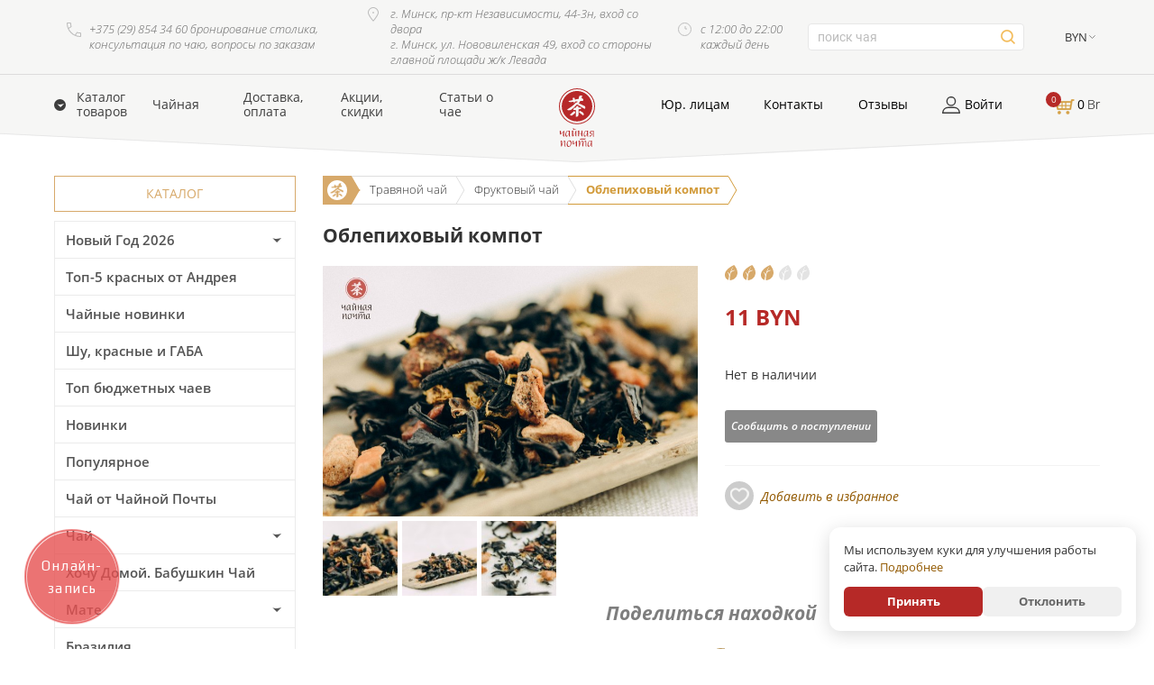

--- FILE ---
content_type: text/html; charset=utf-8
request_url: https://tea-mail.by/cvety-travy-dobavki/fruktovyy-chay/oblepihovyj-kompot/
body_size: 30162
content:
<!DOCTYPE html>
                <html lang="ru">

<head>
	<meta charset="utf-8">
	
		    <title>Облепиховый компот в Минске, Цена 0,11 Br</title>
	    <meta name="Keywords" content="Облепиховый компот, 1 г., Фруктовый чай" />
	    <meta name="Description" content="Облепиховый компот купить в Минске в интернет магазине чая «Чайная Почта».☕ Более 400 китайских чаев на любой вкус ✔Помощь в выборе ✔Доставка по Минску в день заказа и по Беларуси."/>
		
	<meta http-equiv="X-UA-Compatible" content="IE=edge">
	<meta name="viewport" content="width=device-width, initial-scale=1, maximum-scale=1">
	<meta name="wa-expert-hash" content="2f4adcb499aa58f4101053118488ba80651d798" />
	<meta name="yandex-verification" content="f1b51fae49dbb778" />
	<meta name="google-site-verification" content="UvzRKMnQMKITTuIopRh9EWOCK6BoQGZUGIWXQ4u21HY" />
	<!--Микроразметка OpenGraph-->  
        <meta property="og:title" content="Облепиховый компот"/>
        <meta property="og:description" content=""/>
        <meta property="og:image" content="https://tea-mail.by/wa-data/public/site/themes/tea/img/new_svg/logo.svg">
        <meta property="og:type" content="website"/>
        <meta property="og:url" content= "https://tea-mail.by/cvety-travy-dobavki/fruktovyy-chay/oblepihovyj-kompot/" />
        <meta property="og:site_name" content="Интернет-магазин китайского чая в Минске" />
        <!--/Микроразметка OpenGraph--> 
	    <link rel="shortcut icon" href="/favicon.ico"/>
    
    
        
        <style>
          .blog-main .single-post-full .post-header {
    background-position: center!important;
}
    </style>
        <!-- rss -->
                <link rel="alternate" type="application/rss+xml" title="Чайная Почта" href="https://tea-mail.by/news/rss/">    	<link rel="stylesheet" href="/wa-data/public/site/themes/tea/css/main.min.css">
	<link rel="stylesheet" href="/wa-data/public/site/themes/tea/css/custom.css">
	<link href="/wa-apps/shop/plugins/protilegallery/css/protilegallery-1.0.css?9991.0" rel="stylesheet">
<link href="/wa-apps/shop/plugins/customerreviews/css/customerreviews.css?11.6.0" rel="stylesheet">
<link href="/wa-apps/shop/plugins/quickorder/css/frontend.min.css?112.11.15" rel="stylesheet">
<link href="/wa-apps/shop/plugins/teafav/css/teafav.css?0.0.1" rel="stylesheet">

	<script src="/wa-data/public/site/themes/tea/js/scripts.min.js"></script>

	<script src="/wa-apps/shop/plugins/protilegallery/js/protilegallery-1.0.js?9991.0"></script>
<script src="/wa-apps/shop/plugins/flexdiscount/js/flexdiscountFrontend.min.js?4.43.0"></script>
<script src="/wa-apps/shop/plugins/quickorder/js/frontend.js?112.11.15"></script>
<script src="/wa-content/js/jquery-plugins/jquery.cookie.js"></script>
<script src="/wa-apps/shop/plugins/teafav/js/teafav.js?0.0.1"></script>

    <script src="/wa-data/public/shop/themes/tea/default.shop.js?v1.0.0.16"></script>


<!-- plugin hook: 'frontend_head' -->

<style>.protilegallery_wrapper .protilegallery_images{height: 160px;line-height: 160px;}.protilegallery_wrapper .protilegallery_tiles .protilegallery_tile:hover:before{background: #925900;}</style><script src="/wa-data/public/shop/themes/tea/plugins/reviewsplus/reviewsplus-frontend.js" type="text/javascript"></script><link href="/wa-apps/shop/plugins/reviewsplus/css/shopReviewsplusPluginFrontend.css" rel="stylesheet" type="text/css"><link href="/wa-data/public/shop/themes/tea/plugins/reviewsplus/user.css" rel="stylesheet" type="text/css"><script>
(function(b,e,d,a){b[e]=b[e]||{_initialized:false,save_url:false,heartbeat_url:false,save_timer:false,bind_timer:false,heartbeat_timer:false,customer_data:{},selectors:{},init:function(c,g,f){if(this._initialized){return}this.initialized=true;this.save_url=c;this.heartbeat_url=g;this.customer_data=f;this._init_selectors();b[e]._bind();b[e].heartbeat()},save:function(){var c=b(this).closest("form, .quickorder-form");if(c.length){clearTimeout(b[e].save_timer);b[e].save_timer=setTimeout(function(){var f={};c.find("[data-carts-field]").each(function(h,g){f[b(g).data("carts-field")]=b(g).val()});console.log(b[e].save_url,f);if(b[e].save_url&&f){b.post(b[e].save_url,f)}},a)}},heartbeat:function(){if(this.heartbeat_url){b.get(this.heartbeat_url)}},_bind:function(){b("input:not([data-carts-checked]),select:not([data-carts-checked])").each(function(c,g){var f=b(g);f.attr("data-carts-checked",true);b.each(b[e].selectors,function(h,i){if(f.is(i.selector)){f.attr("data-carts-field",i.field).on("change blur",b[e].save);if(b[e].customer_data[h]&&!f.val()){f.val(b[e].customer_data[h])}return false}})});clearTimeout(b[e].bind_timer);b[e].bind_timer=setTimeout(b[e]._bind,d)},_init_selectors:function(){var g,f,c=["email","phone","firstname","lastname","middlename","name"];for(g in c){f=c[g];b[e].selectors[f]={field:"customer["+f+"]",selector:'[name="customer['+f+']"], [name="fields['+f+']"], [name="quickorder_fields['+f+']"], [name="auth[data]['+f+']"]'}}}}})(jQuery,"shop_carts_plugin",3000,500);
(function ($) {
$(function(){
    $.shop_carts_plugin.init(
        '/cartssave/',
        '/cartsheartbeat/',
            {"firstname":"","lastname":null,"middlename":null,"name":false,"email":"","phone":""}
    );
});
})(jQuery)
</script>
<style>i.icon16-flexdiscount.loading{background-image:url(https://tea-mail.by/wa-apps/shop/plugins/flexdiscount/img/loading16.gif)}i.flexdiscount-big-loading{background:url(https://tea-mail.by/wa-apps/shop/plugins/flexdiscount/img/loading.gif) no-repeat}.fl-is-loading > * { opacity: 0.3; }.fl-is-loading { position:relative }.fl-is-loading:after{ position:absolute; top:0;left:0;content:"";width:100%;height:100%; background:url(https://tea-mail.by/wa-apps/shop/plugins/flexdiscount/img/loader2.gif) center center no-repeat}.fl-loader-2:after{ position:absolute; top:0;left:0;content:"";width:100%;height:100%; background:url(/wa-content/img/loading16.gif) center center no-repeat}i.icon16-flexdiscount{background-repeat:no-repeat;height:16px;width:16px;display:inline-block;text-indent:-9999px;text-decoration:none!important;vertical-align:top;margin:-.1em .25em 0 0}i.flexdiscount-big-loading{display:inline-block;width:32px;height:32px;margin:15px 0}.flexdiscount-coup-del-block,.flexdiscount-loader{display:none}.align-center{text-align:center}.flexdiscount-coup-result,.flexdiscount-form,.flexdiscount-price-block,.flexdiscount-user-affiliate,.flexdiscount-user-discounts{margin:10px 0}.flexdiscount-coup-result{color:green}.flexdiscount-coup-result.flexdiscount-error{color:red}.flexdiscount-max-affiliate,.flexdiscount-max-discount{font-size:1.5em;color:#c03;font-weight:600}.flexdiscount-coupon-delete:before{content:'x';padding:5px;-webkit-border-radius:50%;-moz-border-radius:50%;border-radius:50%;border:2px solid red;width:.5em;height:.5em;display:inline-block;text-align:center;line-height:.5em;margin-right:5px;font-size:1.3em;color:red;font-weight:700;vertical-align:middle}.flexdiscount-price-block{display:inline-block}.flexdiscount-product-discount{display:table}.flexdiscount-my-content>div{padding:10px}.flexdiscount-discounts-affiliate{color:#c03;background:#fff4b4;padding:5px 10px;border-radius:20px}/***********************
 *
 * ru: Блок Доступных скидок и бонусов
 * en: Available discount and bonuses
 *
************************/

/**
* Обертка
* Wrap
*/
.flexdiscount-available-discount { }
/**
* Блок вывода Доступных скидок и бонусов
* Available discount and bonuses
*/
.flexdiscount-alldiscounts { clear: none; background-color: #FFFFFF; border: 1px solid #DDDDDD; -webkit-border-radius: 4px; -moz-border-radius: 4px; border-radius: 4px; margin: 10px 0; }
/**
* Шапка
* Header block
*/
.flexdiscount-alldiscounts-heading { background: #fff4b4; text-transform: uppercase; -webkit-border-top-left-radius: 3px; -moz-border-top-left-radius: 3px; border-top-left-radius: 3px; -webkit-border-top-right-radius: 3px; -moz-border-top-right-radius: 3px; border-top-right-radius: 3px; padding: 10px 15px;}
/**
* Заголовок шапки
* Header text
*/
.flexdiscount-alldiscounts-heading .h3 { font-size: 14px; margin: 0; padding: 0; color: #444;}
/**
* Внутренний отступ основной части
* Padding of the block body
*/
.flexdiscount-alldiscounts-body, .flexdiscount-alldiscounts .flexdiscount-body { padding: 15px; }
/*
* Ширина таблицы
* Width table
*/
.flexdiscount-alldiscounts table { width: 100%; }
/*
* Внешний отступ неупорядоченных списков
* Margin of unordered lists
*/
.flexdiscount-alldiscounts ul { margin: 0; }
/*
* Стили таблицы
* Table styles
*/
.flexdiscount-alldiscounts .flexdiscount-table { border-left: 1px solid #000; border-top: 1px solid #000; width: 100%; margin: 0; }
/*
* Стили заголовков и ячеек таблицы
* Table cells styles
*/
.flexdiscount-alldiscounts .flexdiscount-table td, .flexdiscount-alldiscounts .flexdiscount-table th { color: #000; border: 1px solid #000; padding: 5px; }
.fl-discount-skus { margin-bottom: 10px; }
tr.fl-discount-skus td { padding: 10px 5px; }

/***********************
 *
 * ru: Блок Действующих скидок и бонусов
 * en: Product active discounts and bonuses
 *
************************/

/**
* Обертка
* Wrap
*/
.flexdiscount-product-discount { display: table; }
/**
* Блок вывода Действующих скидок и бонусов
* Product active discounts and bonuses block
*/
.flexdiscount-pd-block { background-color: #FFFFFF; border: 1px solid #DDDDDD; -webkit-border-radius: 4px; -moz-border-radius: 4px; border-radius: 4px; margin: 10px 0; }
/**
* Шапка
* Header block
*/
.flexdiscount-pd-block .flexdiscount-heading, #yourshop .flexdiscount-pd-block .flexdiscount-heading { background: #163bdb; text-transform: uppercase; border-color: #DDDDDD; color: #333333; -webkit-border-top-left-radius: 3px; -moz-border-top-left-radius: 3px; border-top-left-radius: 3px; -webkit-border-top-right-radius: 3px; -moz-border-top-right-radius: 3px; border-top-right-radius: 3px; padding: 10px 15px;}
/**
* Заголовок шапки
* Header text
*/
.flexdiscount-pd-block .flexdiscount-heading .h3 { font-size: 14px; margin: 0; padding: 0; color: #fff;}
/**
* Внутренний отступ основной части
* Padding of the block body
*/
.flexdiscount-pd-block .flexdiscount-body { padding: 15px; }
/*
* Внешний отступ неупорядоченных списков
* Margin of unordered lists
*/
.flexdiscount-pd-block ul { margin: 0; }
/*
* Стили таблицы
* Table styles
*/
.flexdiscount-pd-block .flexdiscount-table { border-left: 1px solid #000; border-top: 1px solid #000; width: 100%; margin: 0; }
/*
* Стили заголовков и ячеек таблицы
* Table cells styles
*/
.flexdiscount-pd-block .flexdiscount-table td, .flexdiscount-pd-block .flexdiscount-table th { color: #000; border: 1px solid #000; padding: 5px; }

/***********************
 *
 * ru: Активные скидок и бонусов
 * en: Active discounts and bonuses block
 *
************************/

/**
* Обертка
* Wrap
*/
.flexdiscount-user-discounts { }
/**
* Блок вывода активных скидок и бонусов
* Active discounts and bonuses block
*/
.flexdiscount-discounts { clear: both; overflow: hidden; background-color: #FFFFFF; border: 1px solid #ddd; margin: 10px 0; }
/**
* Шапка
* Header block
*/
.flexdiscount-discounts-heading { background: #eee; text-transform: uppercase; color: #333333; padding: 10px 15px; }
/**
* Заголовок шапки
* Header text
*/
.flexdiscount-discounts-heading .h3 { font-size: 14px; margin: 0; color: #444; }
/**
* Внутренний отступ основной части
* Padding of the block body
*/
.flexdiscount-discounts-body { padding: 0; }
/*
* Ширина таблицы
* Width table
*/
.flexdiscount-discounts table { width: 100%; }
/*
* Стили неупорядоченных списков
* Styles of unordered lists
*/
.flexdiscount-discounts-body ul { list-style: none; padding: 0; margin: 0; }
.flexdiscount-discounts-body li { padding: 10px 15px; background-color: #fefce3; margin: 5px 0; }
/*
* Стили для размера скидки
* Styles for discount
*/
.flexdiscount-discounts-price { color: #e8385c; display: inline-block; }

/***********************
 *
 * ru: Дополнительная форма ввода купонов
 * en: Additional coupon form
 *
************************/

/*
* Цвет сообщения о успешно введенном купоне
* Message color about successfully entered coupon
*/
.flexdiscount-coup-result { color: green; }
/*
* Цвет сообщения о неверно введенном купоне
* Message color about incorrectly entered coupon
*/
.flexdiscount-coup-result.flexdiscount-error { color: #ff0000; }
/**
* Крестик удаления купона
* Delete coupon cross
*/
.flexdiscount-coupon-delete:before { content: 'x'; padding: 5px; -webkit-border-radius: 50%; -moz-border-radius: 50%; border-radius: 50%; border: 2px solid #ff0000; width: .5em; height: .5em; display: inline-block; text-align: center; line-height: .5em; margin-right: 5px; font-size: 1.3em; color: #ff0000; font-weight: bold; vertical-align: middle; }

/***********************
 *
 * ru: Блок правил запрета
 * en: Deny discounts block
 *
************************/

/**
* Обертка
* Wrap
*/
.flexdiscount-deny-discount { }
/**
* Блок вывода правил запрета
* Deny discounts block
*/
.flexdiscount-denydiscounts { clear: none; background-color: #FFFFFF; border: 1px solid #DDDDDD; -webkit-border-radius: 4px; -moz-border-radius: 4px; border-radius: 4px; margin: 10px 0; }
/**
* Шапка
* Header block
*/
.flexdiscount-denydiscounts-heading { background: #ff0000; text-transform: uppercase; -webkit-border-top-left-radius: 3px; -moz-border-top-left-radius: 3px; border-top-left-radius: 3px; -webkit-border-top-right-radius: 3px; -moz-border-top-right-radius: 3px; border-top-right-radius: 3px; padding: 10px 15px;}
/**
* Заголовок шапки
* Header text
*/
.flexdiscount-denydiscounts-heading .h3 { font-size: 14px; margin: 0; padding: 0; color: #fff;}
/**
* Внутренний отступ основной части
* Padding of the block body
*/
.flexdiscount-denydiscounts-body, .flexdiscount-denydiscounts .flexdiscount-body { padding: 15px; }
/*
* Ширина таблицы
* Width table
*/
.flexdiscount-denydiscounts table { width: 100%; }
/*
* Внешний отступ неупорядоченных списков
* Margin of unordered lists
*/
.flexdiscount-denydiscounts ul { margin: 0; }
/*
* Стили таблицы
* Table styles
*/
.flexdiscount-denydiscounts .flexdiscount-table { border-left: 1px solid #000; border-top: 1px solid #000; width: 100%; margin: 0; }
/*
* Стили заголовков и ячеек таблицы
* Table cells styles
*/
.flexdiscount-denydiscounts .flexdiscount-table td, .flexdiscount-denydiscounts .flexdiscount-table th { color: #000; border: 1px solid #000; padding: 5px; }

/***********************
 *
 * ru: Блок цены со скидкой
 * en: Block of price with discount
 *
************************/

/*
* Обертка
* Wrap
*/
.flexdiscount-price-block { display: inline-block; }

/***********************
 *
 * ru: Скидки в личном кабинете
 * en: Discounts in customer account
 *
************************/

/*
* Обертка
* Wrap
*/
.flexdiscount-my-content > div { padding: 10px; }

/***********************
 *
 * ru: Остальные стили
 * en: Other styles
 *
************************/

/*
* Бонусы
* Bonuses
*/
.flexdiscount-discounts-affiliate { color: #c03; background: #fff4b4; padding: 5px 10px; border-radius: 20px; }
/**
* Максимальное значение скидок и бонусов в блоках Доступных и Действующих скидок
* Maximum value of discount and bonuses in Available discounts block and Product discounts block
*/
.flexdiscount-max-discount, .flexdiscount-max-affiliate { font-size: 1.3em; color: #c03; font-weight: 600; }</style><script>$(function() {$.flexdiscountFrontend = new FlexdiscountPluginFrontend({urls: {couponAddUrl: '/flexdiscount/couponAdd/',updateDiscountUrl: '/flexdiscount/update/',refreshCartUrl: '/flexdiscount/cartUpdate/',deleteUrl: '/flexdiscount/couponDelete/',cartSaveUrl: {shop: '/cart/save/',plugin: '/my/'},cartDeleteUrl: {shop: '/cart/delete/',plugin: '/my/'},cartAddUrl: {shop: '/cart/add/',plugin: '/my/'}},updateInfoblocks: 1,hideDefaultAffiliateBlock: '',ss8forceUpdate: '0',addAffiliateBlock: 0,loaderType: 'loader1',locale: 'ru_RU',settings: {"enable_frontend_cart_hook":1,"coupon_form":"    <div class=\"flexdiscount-form\">\r\n        <input type=\"text\" placeholder=\"\u041a\u043e\u0434 \u043a\u0443\u043f\u043e\u043d\u0430\" class=\"flexdiscount-coupon-code wa-input\">\r\n        <input type=\"submit\" class=\"flexdiscount-submit-button wa-button gray\" value=\"\u041f\u0440\u0438\u043c\u0435\u043d\u0438\u0442\u044c\">\r\n        <div class=\"flexdiscount-coup-del-block\">\r\n            <a href=\"#\" title=\"\u0443\u0434\u0430\u043b\u0438\u0442\u044c \u043a\u0443\u043f\u043e\u043d\" class=\"flexdiscount-coupon-delete\">\u0443\u0434\u0430\u043b\u0438\u0442\u044c \u043a\u0443\u043f\u043e\u043d<\/a>\r\n        <\/div>\r\n        <div class=\"flexdiscount-coup-result\"><\/div>\r\n    <\/div>\r\n\r\n"},ss8UpdateAfterPayment: 0,shopVersion: '11.6.0.1130'});});</script><script src='/wa-apps/shop/plugins/arrived/js/main.js?v3.2.2'></script>
		<script> var arrived_ignore_stock_count = 0; </script>
		<link rel='stylesheet' href='/wa-apps/shop/plugins/arrived/css/main.css?v3.2.2' />                        <link rel="stylesheet" href="https://tea-mail.by/wa-apps/shop/plugins/searchpro/assets/frontend.field.css?v1.15.0" />
                    <link rel="stylesheet" href="https://tea-mail.by/wa-data/public/shop/plugins/searchpro/stylesheet/tea/field.css?1730103004" />
                                    <script src="/wa-apps/shop/plugins/searchpro/assets/frontend.field.js?v1.15.0" defer></script>
            <style id="quickorder-inline-styles" data-inline-css="1">[data-quickorder-cb]{background:rgba(243,243,243,1);color:#000;-webkit-border-radius:5px;-moz-border-radius:5px;border-radius:5px;font-family:Arial,sans-serif;font-size:14px;font-style:normal;font-weight:normal;padding:10px 25px;margin-top:10px;margin-bottom:10px;text-align:center}[data-quickorder-cb]:hover{background:rgba(222,222,222,1)}[data-quickorder-cb]{display:table}.quickorder-form[data-quickorder-cf]{background:rgba(255,255,255,1);color:#5e5e5e;-webkit-border-radius:5px;-moz-border-radius:5px;border-radius:5px}[data-quickorder-cf] .quickorder-methods .s-quickorder-method{-webkit-border-radius:5px;-moz-border-radius:5px;border-radius:5px}[data-quickorder-cf] .quickorder-popup{-webkit-border-radius:5px;-moz-border-radius:5px;border-radius:5px}.quickorder-form [data-quickorder-cfh]{background:rgba(243,243,243,1);color:#000;font-family:Arial,sans-serif;font-size:24px;font-style:normal;font-weight:normal;padding:10px 15px}[data-quickorder-cf] [data-quickorder-close]{right:15px}[data-quickorder-cf] .quickorder-popup-head{background:rgba(243,243,243,1);color:#000}[data-quickorder-cf] .quickorder-popup{border:2px solid rgba(243,243,243,1)}.quickorder-form [data-quickorder-ct]{font-size:14px;font-style:normal;font-weight:bold}.quickorder-form [data-quickorder-cfs]{padding:7px;-webkit-border-radius:5px;-moz-border-radius:5px;border-radius:5px;border:1px solid #ccc;width:100%}[data-quickorder-cf] .quickorder-methods .s-quickorder-method{border:1px solid #ccc}[data-quickorder-cf] .quickorder-methods-form .wa-value input,[data-quickorder-cf] .quickorder-methods-form .wa-value select,[data-quickorder-cf] .wa-captcha-input,[data-quickorder-cf] .quickorder-methods-form .wa-value textarea{padding:7px;-webkit-border-radius:5px;-moz-border-radius:5px;border-radius:5px;border:1px solid #ccc}.quickorder-form [data-quickorder-cff]{padding:20px;text-align:center}.quickorder-form [data-quickorder-cfb]{background:rgba(243,243,243,1);color:#000;-webkit-border-radius:5px;-moz-border-radius:5px;border-radius:5px;font-family:Arial,sans-serif;font-size:14px;font-style:normal;font-weight:normal;padding:10px 25px;text-align:center}.quickorder-form [data-quickorder-cfb]:hover{background:rgba(222,222,222,1)}[data-quickorder-cf] .quickorder-methods .s-quickorder-method:hover,[data-quickorder-cf] .quickorder-methods .s-quickorder-method.selected{background:rgba(243,243,243,.1)}[data-quickorder-cf] .quickorder-quantity-volume:hover{background:rgba(243,243,243,.1)}[data-quickorder-cf] .quickorder-popup input[type="button"]{background:rgba(243,243,243,1);color:#000;-webkit-border-radius:5px;-moz-border-radius:5px;border-radius:5px;font-family:Arial,sans-serif;font-size:14px;font-style:normal;font-weight:normal;padding:10px 25px;text-align:center}[data-quickorder-cf] .quickorder-popup input[type="button"]:hover{background:rgba(222,222,222,1)}[data-quickorder-pb]{background:rgba(243,243,243,1);color:#000;-webkit-border-radius:5px;-moz-border-radius:5px;border-radius:5px;font-family:Arial,sans-serif;font-size:14px;font-style:normal;font-weight:normal;padding:10px 25px;margin-top:10px;margin-bottom:10px;text-align:center}[data-quickorder-pb]:hover{background:rgba(222,222,222,1)}[data-quickorder-pb]{display:table}.quickorder-form[data-quickorder-pf]{background:rgba(255,255,255,1);color:#5e5e5e;-webkit-border-radius:5px;-moz-border-radius:5px;border-radius:5px}[data-quickorder-pf] .quickorder-methods .s-quickorder-method{-webkit-border-radius:5px;-moz-border-radius:5px;border-radius:5px}[data-quickorder-pf] .quickorder-popup{-webkit-border-radius:5px;-moz-border-radius:5px;border-radius:5px}.quickorder-form [data-quickorder-pfh]{background:rgba(243,243,243,1);color:#000;font-family:Arial,sans-serif;font-size:24px;font-style:normal;font-weight:normal;padding:10px 15px}[data-quickorder-pf] [data-quickorder-close]{right:15px}[data-quickorder-pf] .quickorder-popup-head{background:rgba(243,243,243,1);color:#000}[data-quickorder-pf] .quickorder-popup{border:2px solid rgba(243,243,243,1)}.quickorder-form [data-quickorder-pt]{font-size:14px;font-style:normal;font-weight:bold}.quickorder-form [data-quickorder-pfs]{padding:7px;-webkit-border-radius:5px;-moz-border-radius:5px;border-radius:5px;border:1px solid #ccc;width:100%}[data-quickorder-pf] .quickorder-methods .s-quickorder-method{border:1px solid #ccc}[data-quickorder-pf] .quickorder-methods-form .wa-value input,[data-quickorder-pf] .quickorder-methods-form .wa-value select,[data-quickorder-pf] .wa-captcha-input,[data-quickorder-pf] .quickorder-methods-form .wa-value textarea{padding:7px;-webkit-border-radius:5px;-moz-border-radius:5px;border-radius:5px;border:1px solid #ccc}.quickorder-form [data-quickorder-pff]{padding:20px;text-align:center}.quickorder-form [data-quickorder-pfb]{background:rgba(243,243,243,1);color:#000;-webkit-border-radius:5px;-moz-border-radius:5px;border-radius:5px;font-family:Arial,sans-serif;font-size:14px;font-style:normal;font-weight:normal;padding:10px 25px;text-align:center}.quickorder-form [data-quickorder-pfb]:hover{background:rgba(222,222,222,1)}[data-quickorder-pf] .quickorder-methods .s-quickorder-method:hover,[data-quickorder-pf] .quickorder-methods .s-quickorder-method.selected{background:rgba(243,243,243,.1)}[data-quickorder-pf] .quickorder-quantity-volume:hover{background:rgba(243,243,243,.1)}[data-quickorder-pf] .quickorder-popup input[type="button"]{background:rgba(243,243,243,1);color:#000;-webkit-border-radius:5px;-moz-border-radius:5px;border-radius:5px;font-family:Arial,sans-serif;font-size:14px;font-style:normal;font-weight:normal;padding:10px 25px;text-align:center}[data-quickorder-pf] .quickorder-popup input[type="button"]:hover{background:rgba(222,222,222,1)}/* Добавляйте свой CSS ниже */</style><script>jQuery(document).ready(function($) {$.quickorder.init({version:'112.11.15',isDebug:'0',isMobile:'0',messages:{"Select product sku":"\u0412\u044b\u0431\u0440\u0430\u0442\u044c \u0432\u0430\u0440\u0438\u0430\u043d\u0442 \u0442\u043e\u0432\u0430\u0440\u0430","Product with the selected option combination is not available for purchase":"\u0422\u043e\u0432\u0430\u0440 \u0441 \u0432\u044b\u0431\u0440\u0430\u043d\u043d\u044b\u043c\u0438 \u0445\u0430\u0440\u0430\u043a\u0442\u0435\u0440\u0438\u0441\u0442\u0438\u043a\u0430\u043c\u0438 \u043d\u0435 \u0434\u043e\u0441\u0442\u0443\u043f\u0435\u043d \u0434\u043b\u044f \u0437\u0430\u043a\u0430\u0437\u0430","This product is already selected":"\u0422\u043e\u0432\u0430\u0440 \u0443\u0436\u0435 \u0432\u044b\u0431\u0440\u0430\u043d","Fix the errors above":"\u0418\u0441\u043f\u0440\u0430\u0432\u044c\u0442\u0435 \u0434\u043e\u043f\u0443\u0449\u0435\u043d\u043d\u044b\u0435 \u043e\u0448\u0438\u0431\u043a\u0438","The shopping cart is empty":"\u041a\u043e\u0440\u0437\u0438\u043d\u0430 \u043f\u0443\u0441\u0442\u0430","Wait, please... Redirecting":"\u041f\u043e\u0436\u0430\u043b\u0443\u0439\u0441\u0442\u0430, \u043f\u043e\u0434\u043e\u0436\u0434\u0438\u0442\u0435... \u0418\u0434\u0435\u0442 \u043f\u0435\u0440\u0435\u043d\u0430\u043f\u0440\u0430\u0432\u043b\u0435\u043d\u0438\u0435","Field is required":"\u041e\u0431\u044f\u0437\u0430\u0442\u0435\u043b\u044c\u043d\u043e\u0435 \u043f\u043e\u043b\u0435","Fill in required fields":"\u0417\u0430\u043f\u043e\u043b\u043d\u0438\u0442\u0435 \u043e\u0431\u044f\u0437\u0430\u0442\u0435\u043b\u044c\u043d\u044b\u0435 \u043f\u043e\u043b\u044f","Your order is empty":"\u0412\u0430\u0448 \u0437\u0430\u043a\u0430\u0437 \u043f\u0443\u0441\u0442","Fill in captcha field":"\u0417\u0430\u043f\u043e\u043b\u043d\u0438\u0442\u0435 \u043f\u0440\u043e\u0432\u0435\u0440\u043e\u0447\u043d\u044b\u0439 \u043a\u043e\u0434","Terms and agreement":"\u0423\u0441\u043b\u043e\u0432\u0438\u044f \u0438 \u0441\u043e\u0433\u043b\u0430\u0448\u0435\u043d\u0438\u044f","Phone format is not correct.<br>Use this one:":"\u041d\u0435\u043a\u043e\u0440\u0440\u0435\u043a\u0442\u043d\u044b\u0439 \u0444\u043e\u0440\u043c\u0430\u0442 \u0442\u0435\u043b\u0435\u0444\u043e\u043d\u0430.<br>\u0418\u0441\u043f\u043e\u043b\u044c\u0437\u0443\u0439\u0442\u0435 \u0442\u0430\u043a\u043e\u0439:","Shipping method has errors. Please, fix them.":"\u041c\u0435\u0442\u043e\u0434\u044b \u0434\u043e\u0441\u0442\u0430\u0432\u043a\u0438 \u0441\u043e\u0434\u0435\u0440\u0436\u0430\u0442 \u043e\u0448\u0438\u0431\u043a\u0438. \u041f\u043e\u0436\u0430\u043b\u0443\u0439\u0441\u0442\u0430, \u0438\u0441\u043f\u0440\u0430\u0432\u044c\u0442\u0435 \u0438\u0445.","Payment method has errors. Please, fix them.":"\u041c\u0435\u0442\u043e\u0434\u044b \u043e\u043f\u043b\u0430\u0442\u044b \u0441\u043e\u0434\u0435\u0440\u0436\u0430\u0442 \u043e\u0448\u0438\u0431\u043a\u0438. \u041f\u043e\u0436\u0430\u043b\u0443\u0439\u0441\u0442\u0430, \u0438\u0441\u043f\u0440\u0430\u0432\u044c\u0442\u0435 \u0438\u0445.","Minimal sum of order is %s":"\u041c\u0438\u043d\u0438\u043c\u0430\u043b\u044c\u043d\u0430\u044f \u0441\u0443\u043c\u043c\u0430 \u0437\u0430\u043a\u0430\u0437\u0430 %s","Minimal sum of each product is":"\u041c\u0438\u043d\u0438\u043c\u0430\u043b\u044c\u043d\u0430\u044f \u0441\u0442\u043e\u0438\u043c\u043e\u0441\u0442\u044c \u043a\u0430\u0436\u0434\u043e\u0433\u043e \u0442\u043e\u0432\u0430\u0440\u0430 %s","Minimal quantity of products is":"\u041c\u0438\u043d\u0438\u043c\u0430\u043b\u044c\u043d\u043e\u0435 \u043a\u043e\u043b\u0438\u0447\u0435\u0441\u0442\u0432\u043e \u0442\u043e\u0432\u0430\u0440\u043e\u0432","Minimal quantity of each product is":"\u041c\u0438\u043d\u0438\u043c\u0430\u043b\u044c\u043d\u043e\u0435 \u043a\u043e\u043b\u0438\u0447\u0435\u0441\u0442\u0432\u043e \u043a\u0430\u0436\u0434\u043e\u0433\u043e \u0442\u043e\u0432\u0430\u0440\u0430","Wait, please..":"\u041f\u043e\u0436\u0430\u043b\u0443\u0439\u0441\u0442\u0430, \u043f\u043e\u0434\u043e\u0436\u0434\u0438\u0442\u0435.."},currency:{"code":"BYN","sign":"Br","sign_html":"<span class=\"byr\">Br<\/span>","sign_position":1,"sign_delim":" ","decimal_point":",","frac_digits":"2","thousands_sep":" "},usingPlugins:1,contactUpdate:1,popupClose:1,replace78:0,mobileStabDelay:'500',minimal:{"price":"","product_quantity":"","product_sum":"","total_quantity":""},productButton:'[data-quickorder-product-button]',cartButton:'[data-quickorder-cart-button]',analytics:{"cart":{"ga_counter":"","ya_counter":"","yaecom":"","yaecom_goal_id":"","yaecom_container":"","ya_fopen":"","ya_submit":"","ya_submit_error":"","ga_category_fopen":"","ga_action_fopen":"","ga_category_submit":"","ga_action_submit":"","ga_category_submit_error":"","ga_action_submit_error":""},"product":{"ga_counter":"","ya_counter":"","yaecom":"","yaecom_goal_id":"","yaecom_container":"","ya_fopen":"","ya_submit":"","ya_submit_error":"","ga_category_fopen":"","ga_action_fopen":"","ga_category_submit":"","ga_action_submit":"","ga_category_submit_error":"","ga_action_submit_error":""}},urls:{getProductSkus:'/quickorder/getProductSkus/',shipping:'/quickorder/shipping/update/',update:'/quickorder/update/',load:'/quickorder/load/',payment:'/quickorder/payment/',send:'/quickorder/send/',service:'/quickorder/service/update/',cartSaveUrl:{shop:'https://tea-mail.by/cart/save/',plugin:'https://tea-mail.by/my/'},cartDeleteUrl:{shop:'https://tea-mail.by/cart/delete/',plugin:'https://tea-mail.by/my/'},cartAddUrl:{shop:'https://tea-mail.by/cart/add/',plugin:'https://tea-mail.by/my/'}}});});</script>

		<meta name="wa-expert-hash" content="7b1f6407690d1253667100e244c3b955be2d6b" />

    <meta property="og:type" content="website">
<meta property="og:title" content="Облепиховый компот">
<meta property="og:image" content="https://tea-mail.by/wa-data/public/shop/products/78/66/6678/images/22807/22807.750x0.jpg">
<meta property="og:url" content="https://tea-mail.by/cvety-travy-dobavki/fruktovyy-chay/oblepihovyj-kompot/">
<meta property="product:price:amount" content="0.11">
<meta property="product:price:currency" content="BYN">
<meta property="product:retailer_item_id" content="6678">
<link rel="icon" href="/favicon.ico" type="image/x-icon" />
    <style>
  header.header .header-top .header-top-info {

    align-items: center;
    display: grid;
    grid-template-columns: auto auto auto;
    margin: 0 1em;
}
   main.maincontent .products-toolbar .products-sorting-active ul li span {
    color: #4b4b4b;
    font-size: 13px;
    font-weight: 300;
    -webkit-transition: color .3s ease;
    -o-transition: color .3s ease;
    transition: color .3s ease;
}
main.maincontent .products-toolbar .products-sorting-active ul li.selected span {
    color: #cc9d6d;
}
.swiper-slide .products-item.thumbs .products-image { text-align:center }
img {
    max-width: 100%;
}
.btn-up.active {
    bottom: 70px;
}
.product-features-icon img {
    width: 28px;
    height: 28px;
}
header.header .header-main .header-menu-left ul li {
    max-width: 60px;
}
 .plugin_arrived-button a {
    display: inline-block;
    background: #888;
    color: #fff;
    font-size: 12px;
    font-weight: 500;
    font-style: italic;
    -webkit-transition: all .3s ease;
    -o-transition: all .3s ease;
    transition: all .3s ease;
    border: none;
    padding: 10px 7px;
    cursor: pointer;
    -webkit-border-radius: 3px;
    border-radius: 3px;
}


 .features-item-info {
    line-height: 20px;
    text-align: center;
    /*color: #FFFFFF!important;*/
    }
main.maincontent .main-slider .main-slider-info {
    opacity: 0.65;
   /* background: linear-gradient(to top, #191919 20%, #ded6c8 80%);*/
}
main.maincontent .main-slider .main-slider-info .main-slider-features {
    margin-bottom: 55px;
    }
    main.maincontent .products .products-item.thumbs .products-image .products-fav {
    position: absolute;
    left: 50%;
    top: 15px;
    -webkit-transform: translateX(-50%);
    -ms-transform: translateX(-50%);
    transform: translateX(-50%);
    cursor: pointer;
    z-index: 100;
    width: 32px;
    height: 32px;
}
main.maincontent .products .products-item.list .products-wrapper .offers .purchase {
    justify-content: flex-end;
    }
main.maincontent .products .products-item.list .products-wrapper .offers .purchase .products-buy .pricing .price {
font-size: 25px;
}
.list .products-options select {
    min-width: 102px;
    min-height: 34px;
    margin-right: 25px;
}
    </style>
    <style>.leaflet-control-layers-toggle { background-image: url("/wa-apps/map/css/images/layers.png"); } .leaflet-retina .leaflet-control-layers-toggle { background-image: url("/wa-apps/map/css/images/layers-2x.png"); }
    .customer-reviews-pagination .menu-h li a {
    display: inline-block;
 padding: 0
 }
 
    .block-10--inner > .block-10--content {     background: rgba(0,0,0, 0.8);
    padding: 10px; }
    
.block-7--heading.heading-5._big {
    margin-top: 1em;
}
span.visa {
    max-width: 50px;
}

.wa-order-form-wrapper .wa-step-confirm-section .wa-section-body .wa-comment-section:not(.is-opened) > .wa-hidden { display:block!important }
.banner-slider-3 {
    padding-top: 30px;
}
 </style>
 


<!-- Google Tag Manager -->
<script>(function(w,d,s,l,i){w[l]=w[l]||[];w[l].push({'gtm.start':
new Date().getTime(),event:'gtm.js'});var f=d.getElementsByTagName(s)[0],
j=d.createElement(s),dl=l!='dataLayer'?'&l='+l:'';j.async=true;j.src=
'https://www.googletagmanager.com/gtm.js?id='+i+dl;f.parentNode.insertBefore(j,f);
})(window,document,'script','dataLayer','GTM-MNDRFND7');</script>
<!-- End Google Tag Manager -->








<script>
		!function (w, d, t) {
		  w.TiktokAnalyticsObject=t;var ttq=w[t]=w[t]||[];ttq.methods=["page","track","identify","instances","debug","on","off","once","ready","alias","group","enableCookie","disableCookie"],ttq.setAndDefer=function(t,e){t[e]=function(){t.push([e].concat(Array.prototype.slice.call(arguments,0)))}};for(var i=0;i<ttq.methods.length;i++)ttq.setAndDefer(ttq,ttq.methods[i]);ttq.instance=function(t){for(var e=ttq._i[t]||[],n=0;n<ttq.methods.length;n++
)ttq.setAndDefer(e,ttq.methods[n]);return e},ttq.load=function(e,n){var i="https://analytics.tiktok.com/i18n/pixel/events.js";ttq._i=ttq._i||{},ttq._i[e]=[],ttq._i[e]._u=i,ttq._t=ttq._t||{},ttq._t[e]=+new Date,ttq._o=ttq._o||{},ttq._o[e]=n||{};n=document.createElement("script");n.type="text/javascript",n.async=!0,n.src=i+"?sdkid="+e+"&lib="+t;e=document.getElementsByTagName("script")[0];e.parentNode.insertBefore(n,e)};
		
		  ttq.load('CN7I6PRC77U706OO46UG');
		  ttq.page();
		}(window, document, 'ttq');
	</script>


</head>


<body class="product">


<!-- Google Tag Manager (noscript) -->
<noscript><iframe src="https://www.googletagmanager.com/ns.html?id=GTM-MNDRFND7"
height="0" width="0" style="display:none;visibility:hidden"></iframe></noscript>
<!-- End Google Tag Manager (noscript) -->



<header class="header">
	<style>
header.header{
    height: 180px;
}
header.header.compact {
    height: 160px;
}
.top-adress span{
    display: block;
}
main.maincontent{
    margin-top: 170px;
}
body.category main.maincontent, body.product main.maincontent{
    margin-top: 130px;
}
</style>

<div class="container">
    <div class="header-top" itemscope itemtype="https://schema.org/WPHeader" id="header">
	<meta itemprop="headline" content="Чайная Почта">
        <div class="header-top-info" itemscope itemtype="http://schema.org/Organization">
		<meta itemprop="name" content="Чайная Почта">
            <div class="top-phones">
                                <span itemprop="telephone"><a class="ga_ym_t" href="tel:+375298543460">+375 (29) 854 34 60 бронирование столика, консультация по чаю, вопросы по заказам</a></span>
                
                            </div>
            <div itemprop="address" itemscope="" itemtype="http://schema.org/PostalAddress" class="top-adress">
                <span itemprop="streetAddress">г. Минск, пр-кт Независимости, 44-3н,  вход со двора</span>
                <span itemprop="streetAddress">г. Минск, ул. Нововиленская 49, вход со стороны главной площади ж/к Левада</span>
            </div>
            <div class="top-works">с 12:00 до 22:00<br> каждый день</div>		
        </div>
        <div class="header-top-info">
            <div class="top-search">
                    <div class="js-searchpro__field-wrapper" id="searchpro-field-wrapper-6971572264348"  data-params="{&quot;dropdown_status&quot;:true,&quot;category_status&quot;:false,&quot;dropdown_min_length&quot;:3,&quot;history_cookie_key&quot;:&quot;shop_searchpro_search_history&quot;,&quot;popular_status&quot;:true,&quot;popular_max_count&quot;:4,&quot;history_status&quot;:true,&quot;history_search_status&quot;:true,&quot;history_max_count&quot;:3,&quot;clear_button_status&quot;:true,&quot;escape_slash&quot;:true,&quot;dropdown_url&quot;:&quot;\/searchpro-plugin\/dropdown\/&quot;,&quot;results_url&quot;:&quot;\/search&quot;,&quot;helper_dropdown&quot;:{&quot;current&quot;:&quot;&lt;div class=\&quot;searchpro__dropdown\&quot;&gt;\n\t&lt;div class=\&quot;searchpro__dropdown-group searchpro__dropdown-group-history\&quot;&gt;\n\t\t\t\t\t&lt;div class=\&quot;searchpro__dropdown-group-title\&quot;&gt;\n\t\t\t\t\u041f\u043e\u043f\u0443\u043b\u044f\u0440\u043d\u044b\u0435 \u0437\u0430\u043f\u0440\u043e\u0441\u044b\n\t\t\t&lt;\/div&gt;\n\t\t\t&lt;div class=\&quot;searchpro__dropdown-group-entities js-searchpro__dropdown-entities\&quot;&gt;\n\t\t\t\t\t\t\t\t\t&lt;a class=\&quot;searchpro__dropdown-entity js-searchpro__dropdown-entity\&quot;\n\t\t\t\t\t   data-action=\&quot;value:data-value\&quot; data-value=\&quot;\u0447\u0430\u0439\u043d\u0438\u043a\&quot; href=\&quot;\/search\/%D1%87%D0%B0%D0%B9%D0%BD%D0%B8%D0%BA\/\&quot;&gt;\n\t\t\t\t\t\t\u0447\u0430\u0439\u043d\u0438\u043a\n\n\t\t\t\t\t\t\t\t\t\t\t&lt;\/a&gt;\n\t\t\t\t\t\t\t\t\t&lt;a class=\&quot;searchpro__dropdown-entity js-searchpro__dropdown-entity\&quot;\n\t\t\t\t\t   data-action=\&quot;value:data-value\&quot; data-value=\&quot;\u0447\u0430\u0439\&quot; href=\&quot;\/search\/%D1%87%D0%B0%D0%B9\/\&quot;&gt;\n\t\t\t\t\t\t\u0447\u0430\u0439\n\n\t\t\t\t\t\t\t\t\t\t\t&lt;\/a&gt;\n\t\t\t\t\t\t\t\t\t&lt;a class=\&quot;searchpro__dropdown-entity js-searchpro__dropdown-entity\&quot;\n\t\t\t\t\t   data-action=\&quot;value:data-value\&quot; data-value=\&quot;\u0433\u0430\u0439\u0432\u0430\u043d\u044c\&quot; href=\&quot;\/search\/%D0%B3%D0%B0%D0%B9%D0%B2%D0%B0%D0%BD%D1%8C\/\&quot;&gt;\n\t\t\t\t\t\t\u0433\u0430\u0439\u0432\u0430\u043d\u044c\n\n\t\t\t\t\t\t\t\t\t\t\t&lt;\/a&gt;\n\t\t\t\t\t\t\t\t\t&lt;a class=\&quot;searchpro__dropdown-entity js-searchpro__dropdown-entity\&quot;\n\t\t\t\t\t   data-action=\&quot;value:data-value\&quot; data-value=\&quot;\u0447\u0430\u0439\&quot; href=\&quot;\/search\/105\/%D1%87%D0%B0%D0%B9\/\&quot;&gt;\n\t\t\t\t\t\t\u0447\u0430\u0439\n\n\t\t\t\t\t\t\t\t\t\t\t\t\t\t\t\t\t\t\t\t\t\t\t\t\t\t\t\t\t\t\t\t\t\t\t\t\t\t\t\t\t\t\t&lt;span class=\&quot;searchpro__dropdown-entity_subname\&quot;&gt;\n\t\t\t\t\t\t  \t\t        \u0427\u0430\u0439\n\t\t\t\t\t\t\t\t\t&lt;\/span&gt;\n\t\t\t\t\t\t\t\t\t\t\t&lt;\/a&gt;\n\t\t\t\t\t\t\t&lt;\/div&gt;\n\t\t\t\t&lt;div class=\&quot;js-searchpro__dropdown-history\&quot;&gt;\n\t\t\t\t\t&lt;\/div&gt;\n\t&lt;\/div&gt;\n&lt;\/div&gt;\n&quot;,&quot;template&quot;:&quot;&lt;div class=\&quot;searchpro__dropdown\&quot;&gt;\n\t&lt;div class=\&quot;searchpro__dropdown-group searchpro__dropdown-group-history\&quot;&gt;\n\t\t\t\t\t&lt;div class=\&quot;searchpro__dropdown-group-title\&quot;&gt;\n\t\t\t\t\u041f\u043e\u043f\u0443\u043b\u044f\u0440\u043d\u044b\u0435 \u0437\u0430\u043f\u0440\u043e\u0441\u044b\n\t\t\t&lt;\/div&gt;\n\t\t\t&lt;div class=\&quot;searchpro__dropdown-group-entities js-searchpro__dropdown-entities\&quot;&gt;\n\t\t\t\t\t\t\t\t\t&lt;a class=\&quot;searchpro__dropdown-entity js-searchpro__dropdown-entity\&quot;\n\t\t\t\t\t   data-action=\&quot;value:data-value\&quot; data-value=\&quot;\u0447\u0430\u0439\u043d\u0438\u043a\&quot; href=\&quot;\/search\/%D1%87%D0%B0%D0%B9%D0%BD%D0%B8%D0%BA\/\&quot;&gt;\n\t\t\t\t\t\t\u0447\u0430\u0439\u043d\u0438\u043a\n\n\t\t\t\t\t\t\t\t\t\t\t&lt;\/a&gt;\n\t\t\t\t\t\t\t\t\t&lt;a class=\&quot;searchpro__dropdown-entity js-searchpro__dropdown-entity\&quot;\n\t\t\t\t\t   data-action=\&quot;value:data-value\&quot; data-value=\&quot;\u0447\u0430\u0439\&quot; href=\&quot;\/search\/%D1%87%D0%B0%D0%B9\/\&quot;&gt;\n\t\t\t\t\t\t\u0447\u0430\u0439\n\n\t\t\t\t\t\t\t\t\t\t\t&lt;\/a&gt;\n\t\t\t\t\t\t\t\t\t&lt;a class=\&quot;searchpro__dropdown-entity js-searchpro__dropdown-entity\&quot;\n\t\t\t\t\t   data-action=\&quot;value:data-value\&quot; data-value=\&quot;\u0433\u0430\u0439\u0432\u0430\u043d\u044c\&quot; href=\&quot;\/search\/%D0%B3%D0%B0%D0%B9%D0%B2%D0%B0%D0%BD%D1%8C\/\&quot;&gt;\n\t\t\t\t\t\t\u0433\u0430\u0439\u0432\u0430\u043d\u044c\n\n\t\t\t\t\t\t\t\t\t\t\t&lt;\/a&gt;\n\t\t\t\t\t\t\t\t\t&lt;a class=\&quot;searchpro__dropdown-entity js-searchpro__dropdown-entity\&quot;\n\t\t\t\t\t   data-action=\&quot;value:data-value\&quot; data-value=\&quot;\u0447\u0430\u0439\&quot; href=\&quot;\/search\/105\/%D1%87%D0%B0%D0%B9\/\&quot;&gt;\n\t\t\t\t\t\t\u0447\u0430\u0439\n\n\t\t\t\t\t\t\t\t\t\t\t\t\t\t\t\t\t\t\t\t\t\t\t\t\t\t\t\t\t\t\t\t\t\t\t\t\t\t\t\t\t\t\t&lt;span class=\&quot;searchpro__dropdown-entity_subname\&quot;&gt;\n\t\t\t\t\t\t  \t\t        \u0427\u0430\u0439\n\t\t\t\t\t\t\t\t\t&lt;\/span&gt;\n\t\t\t\t\t\t\t\t\t\t\t&lt;\/a&gt;\n\t\t\t\t\t\t\t&lt;\/div&gt;\n\t\t\t\t&lt;div class=\&quot;js-searchpro__dropdown-history\&quot;&gt;\n\t\t\t\t\t\t\t&lt;div class=\&quot;searchpro__dropdown-group-title\&quot;&gt;\n\t\t\t\t\t\u0418\u0441\u0442\u043e\u0440\u0438\u044f \u0437\u0430\u043f\u0440\u043e\u0441\u043e\u0432\n\t\t\t\t&lt;\/div&gt;\n\t\t\t\t&lt;div class=\&quot;searchpro__dropdown-group-entities js-searchpro__dropdown-entities\&quot;&gt;\n\t\t\t\t\t\t\t\t\t\t\t&lt;a class=\&quot;searchpro__dropdown-entity js-searchpro__dropdown-entity\&quot;\n\t\t\t\t\t\t   data-action=\&quot;value:data-value\&quot; data-value=\&quot;\&quot; href=\&quot;\/search\/%QUERY%\/\&quot;&gt;\n\t\t\t\t\t&lt;span class=\&quot;js-searchpro__dropdown-entity_query\&quot;&gt;\n\t\t\t\t\t\t\n\t\t\t\t\t&lt;\/span&gt;\n\t\t\t\t\t\t\t\t\t\t\t\t\t\t\t&lt;div class=\&quot;searchpro__dropdown-entity_delete-button js-searchpro__dropdown-entity_delete-button\&quot;&gt;\n\t\t\t\t\t\t\t\t\t\u0423\u0434\u0430\u043b\u0438\u0442\u044c\n\t\t\t\t\t\t\t\t&lt;\/div&gt;\n\t\t\t\t\t\t\t\t\t\t\t\t\t&lt;\/a&gt;\n\t\t\t\t\t\t\t\t\t&lt;\/div&gt;\n\t\t\t\t\t&lt;\/div&gt;\n\t&lt;\/div&gt;\n&lt;\/div&gt;\n&quot;}}" >
        <div class="js-searchpro__field">
	<div class="searchpro__field">
	<div class="searchpro__field-container js-searchpro__field-container">
		<div class="searchpro__field-input-container">
			<input class="searchpro__field-input js-searchpro__field-input" autocomplete="off"
			       placeholder="поиск чая"/>
			<div class="searchpro__field-clear-button js-searchpro__field-clear-button" style="display: none;"></div>
		</div>
				<div class="searchpro__field-button-container">
			<div class="searchpro__field-button js-searchpro__field-button">показать</div>
		</div>
	</div>
</div>

</div>

    </div>

                
            </div>

                        <div class="top-currency drops">
                                <span id="currency-active">BYN</span>
                <ul id="currency-list">
                                    <li data-currency="BYN" class="selected">BYN</li>
                                    <li data-currency="RUB" >RUB</li>
                                    <li data-currency="USD" >USD</li>
                                    <li data-currency="EUR" >EUR</li>
                                </ul>
                <script>
                    $("#currency-list li").click(function () {
                        var url = location.href;
                        if (url.indexOf('?') == -1) {
                            url += '?';
                        } else {
                            url += '&';
                        }
                        console.log(url + 'currency=' + $(this).data('currency'));
                        location.href = url + 'currency=' + $(this).data('currency');
                    });
                </script>
            </div>
                    </div>
    </div>
    <div class="header-main">
        <div class="header-menu-left">
            <ul>
                <li class="with-submenu mega">
                    <a href="#">Каталог товаров</a>
                </li>
                                                <li><a href="/tea-room/">Чайная</a></li>
                                <li><a href="/dostavka-i-oplata/">Доставка, оплата</a></li>
                                <li><a href="/aktsii-i-skidki/">Акции, скидки</a></li>
                                <li><a href="/stati-o-nas/">Статьи о чае</a></li>
                            </ul>
        </div>
        <div class="header-main-logo">
                        <a href="/" class="logo"></a>
                    </div>
        <div class="header-menu-right">
            <ul>
                                                <li><a href="/partners/">Юр. лицам</a></li>
                                <li><a href="/contacts/">Контакты</a></li>
                                <li><a href="/reviews/">Отзывы</a></li>
                                <li class="header-user-menu-item">
                                            <a data-fancybox data-type="ajax" data-src="/login/" data-filter="#page-login" href="javascript:;">Войти</a>
                                    </li>
                                                                <li class="header-cart-menu-item"><span class="cart-count">0</span><a href="/order/"><span class="cart-total">0 <span class="byr">Br</span></span></a></li>
                            </ul>
        </div>
    </div>
    <div class="header-desktop-cats">
        <div class="header-desktop-cats-wrapper">
            <div class="cats-block-item big">
                                                                <div class="cats-header active">
                    <span class="cats-icon tea"><a href="/chaj/">Чай</a></span>
                </div>
                                <div class="cats-list">
                                                                                <div class="cats-list-group">
                                            <div class="cats-list-item">
                                                        <a href="/novinki/">Новинки</a>
                                                    </div>
                                                                                    <div class="cats-list-item">
                                                        <a href="/podarki/chay-v-piramidkakhkh/">Чай в пирамидках</a>
                                                    </div>
                                                                                    <div class="cats-list-item">
                                                        <a href="/podarki/nabory-chayev/">Готовые наборы чаев</a>
                                                    </div>
                                                                                    <div class="cats-list-item">
                                                        <a href="/podarki/">Подарки </a>
                                                    </div>
                                                                                    <div class="cats-list-item">
                                                        <a href="/chaj/pujer/shu-pujer-chernyj/">Шу пуэр (черный)</a>
                                                    </div>
                                                                                    <div class="cats-list-item">
                                                        <a href="/chaj/pujer/shen-pujer-zelenyj/">Шэн пуэр (зеленый)</a>
                                                    </div>
                                                                                    <div class="cats-list-item">
                                                        <a href="/chaj/matcha/">Матча (маття)</a>
                                                    </div>
                                                                                    <div class="cats-list-item">
                                                        <a href="/chaj/gaba-uluny/">ГАБА</a>
                                                    </div>
                                                                                    <div class="cats-list-item">
                                                        <a href="/chaj/krasny-chay/">Красный чай</a>
                                                    </div>
                                                                                    <div class="cats-list-item">
                                                        <a href="/chaj/uluny/uishanskiye/">Да Хун Пао и похожие</a>
                                                    </div>
                                                                                    <div class="cats-list-item">
                                                        <a href="/chaj/uluny/juzhnofuczjanskie/">Те Гуань Инь  и похожие</a>
                                                    </div>
                                                                                    <div class="cats-list-item">
                                                        <div class="cats-list-item-subs"><a href="/chaj/uluny/">Улун</a></div>
                            <div class="cats-list-item-subs-list" style="display: none;">
                                                                <a href="/chaj/uluny/yunnanskie/">Юньнаньские </a>
                                                                <a href="/chaj/uluny/tayvansky-chay/">Тайваньский</a>
                                                                <a href="/chaj/uluny/tajskie/">Тайский</a>
                                                                <a href="/chaj/uluny/guandunskiye/">Гуандунский</a>
                                                                <a href="/chaj/uluny/uishanskiye/">Уишаньский</a>
                                                                <a href="/chaj/uluny/juzhnofuczjanskie/">Южнофуцзяньский</a>
                                                            </div>
                                                    </div>
                                                                                    <div class="cats-list-item">
                                                        <a href="/chaj/zelenyj-chaj/">Зеленый чай</a>
                                                    </div>
                                            </div>
                                                                                <div class="cats-list-group">
                                            <div class="cats-list-item">
                                                        <a href="/chaj/zheltyj-chaj/">Желтый чай</a>
                                                    </div>
                                                                                    <div class="cats-list-item">
                                                        <a href="/chaj/bely-chay/">Белый чай</a>
                                                    </div>
                                                                                    <div class="cats-list-item">
                                                        <a href="/chaj/hejcha-chernyj-chaj/">Хэй ча (черный чай)</a>
                                                    </div>
                                                                                    <div class="cats-list-item">
                                                        <div class="cats-list-item-subs"><a href="/cvety-travy-dobavki/">Травяной чай</a></div>
                            <div class="cats-list-item-subs-list" style="display: none;">
                                                                <a href="/cvety-travy-dobavki/ajurvedicheskie-smesi/">Аюрведические смеси</a>
                                                                <a href="/cvety-travy-dobavki/cvety/">Цветы</a>
                                                                <a href="/cvety-travy-dobavki/nechayny-chay/">Травяные сборы</a>
                                                                <a href="/cvety-travy-dobavki/ivan-chaj/">Иван-чай</a>
                                                                <a href="/cvety-travy-dobavki/dlya-immuniteta/">Для иммунитета</a>
                                                                <a href="/cvety-travy-dobavki/fruktovyy-chay/">Фруктовый чай</a>
                                                                <a href="/cvety-travy-dobavki/dobavki-v-chay/">Добавки в чай</a>
                                                            </div>
                                                    </div>
                                                                                    <div class="cats-list-item">
                                                        <a href="/vsyo-dlya-varki/">Все для варки чая на огне</a>
                                                    </div>
                                                                                    <div class="cats-list-item">
                                                        <a href="/chaj/yaponsky-chay/">Японский чай</a>
                                                    </div>
                                                                                    <div class="cats-list-item">
                                                        <a href="/chaj/krasnodarskij-chaj/">Краснодарский чай</a>
                                                    </div>
                                                                                    <div class="cats-list-item">
                                                        <a href="/chaj/taysky-chay/">Тайский чай</a>
                                                    </div>
                                                                                    <div class="cats-list-item">
                                                        <a href="/chaj/indijskij-chaj/">Индийский чай</a>
                                                    </div>
                                                                                    <div class="cats-list-item">
                                                        <a href="/chaj-ot-chajnoj-pochty/">Чай от Чайной Почты</a>
                                                    </div>
                                                                                    <div class="cats-list-item">
                                                        <a href="/hochu-domoy-babushkin-chay/">Хочу Домой.   Бабушкин Чай</a>
                                                    </div>
                                                                                    <div class="cats-list-item">
                                                        <a href="/restock/">Снова в наличии</a>
                                                    </div>
                                                                                    <div class="cats-list-item">
                                                        <a href="/gruzinskiy/">Грузинский чай</a>
                                                    </div>
                                                                                    <div class="cats-list-item">
                                                        <a href="/populyarnoe/">Популярное</a>
                                                    </div>
                                            </div>
                                                        </div>
                                            </div>
            <div class="cats-block-item">
                                                                <div class="cats-header active">
                    <span class="cats-icon dishes"><a href="/posuda/">Посуда</a></span>
                </div>
                                <div class="cats-list">
                                        <div class="cats-list-item"><a href="/posuda/chabani/">Чабани (чайные столики)</a></div>
                                                            <div class="cats-list-item"><a href="/posuda/termosy/">Термосы</a></div>
                                                            <div class="cats-list-item"><a href="/posuda/gaivani/">Гайвани</a></div>
                                                            <div class="cats-list-item"><a href="/posuda/chakhai/">Чахаи</a></div>
                                                            <div class="cats-list-item"><a href="/posuda/pialy/">Пиалы</a></div>
                                                            <div class="cats-list-item"><a href="/posuda/chayniki/">Чайники</a></div>
                                                            <div class="cats-list-item"><a href="/posuda/statuetki/">Фигурки на чабань</a></div>
                                                            <div class="cats-list-item"><a href="/posuda/kolby/">Колбы и стаканы</a></div>
                                                            <div class="cats-list-item"><a href="/posuda/tipody/">Типоды</a></div>
                                                            <div class="cats-list-item"><a href="/posuda/chashi/">Для матча</a></div>
                                                            <div class="cats-list-item"><a href="/posuda/polotenca/">Полотенца</a></div>
                                                            <div class="cats-list-item all"><a href="/posuda/">Еще (в каталог)</a></div>
                </div>
                                            </div>
            <div class="cats-block-item">
                                                                <div class="cats-header active">
                    <span class="cats-icon other"><a href="/procheye/">Нужные мелочи</a></span>
                </div>
                                <div class="cats-list">
                                        <div class="cats-list-item"><a href="/blagovonija-sjan-dao/">Благовония (Сян Дао)</a></div>
                                                            <div class="cats-list-item"><a href="/posuda/statuetki/">Фигурки</a></div>
                                                            <div class="cats-list-item"><a href="/knigi/">Книги</a></div>
                                                            <div class="cats-list-item"><a href="/procheye/banochki-i-chaynitsy/">Баночки и чайницы</a></div>
                                                            <div class="cats-list-item"><a href="/procheye/braslety/">Браслеты и четки</a></div>
                                                            <div class="cats-list-item all"><a href="/procheye/">Еще (в каталог)</a></div>
                </div>
                                                                <div class="cats-header active">
                    <span class="cats-icon other"><a href="/blagovonija-sjan-dao/palo-santo/">Пало Санто</a></span>
                </div>
                                            </div>
            <div class="cats-block-item group">
                                                <div class="cats-header">
                    <span class="cats-icon mate"><a href="/mate/">Мате</a></span>
                </div>
                                <div class="cats-list">
                                        <div class="cats-list-item"><a href="/mate/jerba/">Йерба Мате</a></div>
                                                            <div class="cats-list-item"><a href="/mate/probniki-mate/">Пробники мате</a></div>
                                                            <div class="cats-list-item"><a href="/mate/kalabasy-kalebasy/">Матешницы (калабасы, калебасы)</a></div>
                                                            <div class="cats-list-item"><a href="/mate/prinadlezhnosti-dlja-mate/">Бомбижьи (бомбильи)</a></div>
                                                        </div>
                                                                                <div class="cats-header">
                    <span class="cats-icon gift"><a href="/podarki/">Идеи подарков</a></span>
                </div>
                                <div class="cats-list">
                                        <div class="cats-list-item"><a href="/nabory-chayev/">Наборы чаев</a></div>
                                                            <div class="cats-list-item"><a href="/podarki/upakovka/">Упаковка</a></div>
                                                            <div class="cats-list-item"><a href="/podarki/podarochnye-sertifikaty/">Сертификаты</a></div>
                                                            <div class="cats-list-item"><a href="/podarki/podarochnye-sertifikaty/bilet-na-degustatsiyu/">Билеты на дегустацию</a></div>
                                                        </div>
                                            </div>
        </div>
    </div>
</div>

</header>

<main class="maincontent">
	<!-- plugin hook: 'frontend_header' -->

<script src="/wa-data/public/shop/themes/tea/plugins/reviewsplus/reviewsplus-frontend.js" type="text/javascript"></script><link href="/wa-apps/shop/plugins/reviewsplus/css/shopReviewsplusPluginFrontend.css" rel="stylesheet" type="text/css"><link href="/wa-data/public/shop/themes/tea/plugins/reviewsplus/user.css" rel="stylesheet" type="text/css">

<div class="content" id="page-content" itemscope itemtype="http://schema.org/WebPage">
        <link href="/wa-data/public/shop/themes/tea/swipebox/css/swipebox.css" rel="stylesheet" type="text/css">
<script src="/wa-data/public/shop/themes/tea/swipebox/js/jquery.swipebox.js"></script>

<div class="in-microdata" style="display: none;"><div itemscope="" itemtype="http://schema.org/Product"><meta itemprop="name" content="Облепиховый компот"><meta itemprop="description" content="" /><meta itemprop="sku" content="10890"><meta itemprop="image" content="/wa-data/public/shop/products/78/66/6678/images/22807/22807.970.jpg"><div itemprop="aggregateRating" itemscope itemtype="http://schema.org/AggregateRating"><meta itemprop="ratingValue" content="3.00" /><meta itemprop="reviewCount" content="1" /></div><div itemprop="offers" itemscope itemtype="http://schema.org/Offer"><meta itemprop="name" content="1 г."><meta itemprop="price" content="0.11"><meta itemprop="priceCurrency" content="BYN"><link itemprop="availability" href="http://schema.org/OutOfStock"></div><div itemscope itemprop="review" itemtype="http://schema.org/Review"><meta itemprop="name" content="Без заголовка" /><div itemprop="reviewRating" itemscope itemtype="http://schema.org/Rating"><meta itemprop="worstRating" content="1" /><meta itemprop="ratingValue" content="3" /><meta itemprop="bestRating" content="5" /></div><div itemprop="author" itemtype="https://schema.org/Person" itemscope><meta itemprop="name" content="Вакульская Анастасия" /></div><meta itemprop="itemReviewed" content="Облепиховый компот"><meta itemprop="datePublished" content="2021-02-07"><meta itemprop="description" content="В составе есть сушеные яблоки, в следствии этого на вкус и запах он скорее как яблочный компот. Но, вероятно, полезный" /></div></div></div>

<section class="product-page">
 
    <div class="container">
        <div class="row">
            <div class="col-lg-3">
                <style>
    .filters-popup {
    left: 0;
    position: relative;
    width: auto;
    padding: 20px 0;
        z-index: 1;
            height: auto;
    }
    #open-menu {
    margin-bottom: 10px;padding: 10px;width: 100%;border: 1px solid #d7a96a;background: none;    color: #d7a96a;
    }
    #open-menu:hover { background: #d7a96a;    color: #fff; }
</style>  

<button id="open-menu">КАТАЛОГ</button>
<nav class="sidebar-nav" style="display:none">
                                                                                
            <ul class="metismenu" id="menu_cats">
                            <li class="has-childs first-level">
                     <span class="clicker-arrow"></span>                     <a href="/podarki/">
                        Новый Год 2026
                    </a>
                                                    <ul>
                            <li class="">
                                        <a href="/podarki/upakovka/">
                        Упаковка
                    </a>
                                    </li>
                            <li class="">
                                        <a href="/podarki/nabory-chayev/">
                        Наборы чаев
                    </a>
                                    </li>
                            <li class="">
                                        <a href="/podarki/svitok-ukrashenie-dlya-chaynoy-tseremonii/">
                        Свитки с живописью
                    </a>
                                    </li>
                            <li class="">
                                        <a href="/podarki/chp-rekomenduet/">
                        ТОП-50 чаев от Андрей Симонова
                    </a>
                                    </li>
                            <li class="">
                                        <a href="/podarki/podarochnye-sety/">
                        Идеи для подарка
                    </a>
                                    </li>
                            <li class="">
                                        <a href="/podarki/posuda-na-podarok/">
                        Посуда на подарок
                    </a>
                                    </li>
                            <li class="">
                                        <a href="/podarki/aromaticheskie-svechi/">
                        Ароматические свечи
                    </a>
                                    </li>
                            <li class="">
                                        <a href="/podarki/chay-v-piramidkakhkh/">
                        Чай в пирамидках
                    </a>
                                    </li>
                            <li class="">
                                        <a href="/podarki/podarochnye-sertifikaty/">
                        Сертификаты и приглашения
                    </a>
                                    </li>
                            <li class="">
                                        <a href="/podarki/khraniteli-chaynogo-mira/">
                        Чай в zip-lock пакетах
                    </a>
                                    </li>
                            <li class="">
                                        <a href="/podarki/chto-nibud-eshche/">
                        Оформление подарка
                    </a>
                                    </li>
            
						
        </ul>
    
                                    </li>
                            <li class=" first-level">
                                        <a href="/top-5-krasnykh-ot-andreya/">
                        Топ-5 красных от Андрея
                    </a>
                                    </li>
                            <li class=" first-level">
                                        <a href="/chaynye-novinki/">
                        Чайные новинки
                    </a>
                                    </li>
                            <li class=" first-level">
                                        <a href="/shu-krasnye-i-gaba/">
                        Шу, красные и ГАБА
                    </a>
                                    </li>
                            <li class=" first-level">
                                        <a href="/top-byudzhetnykh-chaev/">
                        Топ бюджетных чаев
                    </a>
                                    </li>
                            <li class=" first-level">
                                        <a href="/novinki/">
                        Новинки
                    </a>
                                    </li>
                            <li class=" first-level">
                                        <a href="/populyarnoe/">
                        Популярное
                    </a>
                                    </li>
                            <li class=" first-level">
                                        <a href="/chaj-ot-chajnoj-pochty/">
                        Чай от Чайной Почты
                    </a>
                                    </li>
                            <li class="has-childs first-level">
                     <span class="clicker-arrow"></span>                     <a href="/chaj/">
                        Чай
                    </a>
                                                    <ul>
                            <li class="has-childs">
                     <span class="clicker-arrow"></span>                     <a href="/chaj/pujer/">
                        Пуэр
                    </a>
                                                    <ul>
                            <li class="">
                                        <a href="/chaj/pujer/shen-pujer-zelenyj/">
                        Шэн пуэр (зеленый)
                    </a>
                                    </li>
                            <li class="">
                                        <a href="/chaj/pujer/shu-pujer-chernyj/">
                        Шу пуэр (черный)
                    </a>
                                    </li>
            
						
        </ul>
    
                                    </li>
                            <li class="">
                                        <a href="/chaj/gaba-uluny/">
                        ГАБА
                    </a>
                                    </li>
                            <li class="has-childs">
                     <span class="clicker-arrow"></span>                     <a href="/chaj/uluny/">
                        Улун
                    </a>
                                                    <ul>
                            <li class="">
                                        <a href="/chaj/uluny/yunnanskie/">
                        Юньнаньский
                    </a>
                                    </li>
                            <li class="">
                                        <a href="/chaj/uluny/tayvansky-chay/">
                        Тайваньский
                    </a>
                                    </li>
                            <li class="">
                                        <a href="/chaj/uluny/tajskie/">
                        Тайский
                    </a>
                                    </li>
                            <li class="">
                                        <a href="/chaj/uluny/guandunskiye/">
                        Гуандунский
                    </a>
                                    </li>
                            <li class="">
                                        <a href="/chaj/uluny/uishanskiye/">
                        Уишаньский
                    </a>
                                    </li>
                            <li class="">
                                        <a href="/chaj/uluny/juzhnofuczjanskie/">
                        Южно-фуцзяньский
                    </a>
                                    </li>
            
						
        </ul>
    
                                    </li>
                            <li class="">
                                        <a href="/chaj/matcha/">
                        Матча (маття)
                    </a>
                                    </li>
                            <li class="">
                                        <a href="/chaj/zelenyj-chaj/">
                        Зеленый чай
                    </a>
                                    </li>
                            <li class="">
                                        <a href="/chaj/zheltyj-chaj/">
                        Желтый чай
                    </a>
                                    </li>
                            <li class="">
                                        <a href="/chaj/krasny-chay/">
                        Красный чай
                    </a>
                                    </li>
                            <li class="">
                                        <a href="/chaj/bely-chay/">
                        Белый чай
                    </a>
                                    </li>
                            <li class="">
                                        <a href="/chaj/hejcha-chernyj-chaj/">
                        Хэй Ча (черный чай)
                    </a>
                                    </li>
                            <li class="">
                                        <a href="/chaj/yaponsky-chay/">
                        Японский чай
                    </a>
                                    </li>
                            <li class="">
                                        <a href="/chaj/indijskij-chaj/">
                        Индийский чай
                    </a>
                                    </li>
                            <li class="">
                                        <a href="/chaj/pin-wu-cha/">
                        Pin Wu Cha
                    </a>
                                    </li>
                            <li class="">
                                        <a href="/chaj/aromatizirovannyy-chay/">
                        Ароматизированный чай
                    </a>
                                    </li>
            
						
        </ul>
    
                                    </li>
                            <li class=" first-level">
                                        <a href="/hochu-domoy-babushkin-chay/">
                        Хочу Домой. Бабушкин Чай
                    </a>
                                    </li>
                            <li class="has-childs first-level">
                     <span class="clicker-arrow"></span>                     <a href="/mate/">
                        Мате
                    </a>
                                                    <ul>
                            <li class="">
                                        <a href="/mate/jerba/">
                        Йерба Мате
                    </a>
                                    </li>
                            <li class="">
                                        <a href="/mate/probniki-mate/">
                        Пробники мате
                    </a>
                                    </li>
                            <li class="">
                                        <a href="/mate/kalabasy-kalebasy/">
                        Матешницы (калабасы, калебасы)
                    </a>
                                    </li>
                            <li class="">
                                        <a href="/mate/prinadlezhnosti-dlja-mate/">
                        Бомбижьи (бомбильи)
                    </a>
                                    </li>
            
						
        </ul>
    
                                    </li>
                            <li class=" first-level">
                                        <a href="/brazilija/">
                        Бразилия
                    </a>
                                    </li>
                            <li class=" first-level">
                                        <a href="/urugvajskij/">
                        Уругвай
                    </a>
                                    </li>
                            <li class=" first-level">
                                        <a href="/paragvajskij/">
                        Парагвай
                    </a>
                                    </li>
                            <li class=" first-level">
                                        <a href="/argentinskij/">
                        Аргентина
                    </a>
                                    </li>
                            <li class=" first-level">
                                        <a href="/grechishnyy-chay/">
                        Гречишный чай
                    </a>
                                    </li>
                            <li class=" first-level">
                                        <a href="/taysky-chay/">
                        Тайский чай
                    </a>
                                    </li>
                            <li class=" first-level">
                                        <a href="/gruzinskiy/">
                        Грузинский чай
                    </a>
                                    </li>
                            <li class="has-childs active first-level">
                     <span class="clicker-arrow"></span>                     <a href="/cvety-travy-dobavki/">
                        Травяной чай
                    </a>
                                                    <ul>
                            <li class="">
                                        <a href="/cvety-travy-dobavki/ivan-chaj/">
                        Иван-чай
                    </a>
                                    </li>
                            <li class="">
                                        <a href="/cvety-travy-dobavki/nechayny-chay/">
                        Травяные сборы
                    </a>
                                    </li>
                            <li class="">
                                        <a href="/cvety-travy-dobavki/ajurvedicheskie-smesi/">
                        Аюрведические смеси
                    </a>
                                    </li>
                            <li class="">
                                        <a href="/cvety-travy-dobavki/dobavki-v-chay/">
                        Добавки в чай
                    </a>
                                    </li>
                            <li class=" active">
                                        <a href="/cvety-travy-dobavki/fruktovyy-chay/">
                        Фруктовый чай
                    </a>
                                    </li>
                            <li class="">
                                        <a href="/cvety-travy-dobavki/dlya-immuniteta/">
                        Для иммунитета
                    </a>
                                    </li>
                            <li class="">
                                        <a href="/cvety-travy-dobavki/cvety/">
                        Цветы
                    </a>
                                    </li>
            
						
        </ul>
    
                                    </li>
                            <li class=" first-level">
                                        <a href="/vsyo-dlya-varki/">
                        Всё для варки чая
                    </a>
                                    </li>
                            <li class=" first-level">
                                        <a href="/horec/">
                        HoReCa
                    </a>
                                    </li>
                            <li class="has-childs first-level">
                     <span class="clicker-arrow"></span>                     <a href="/posuda/">
                        Посуда
                    </a>
                                                    <ul>
                            <li class="">
                                        <a href="/posuda/chabani/">
                        Чабани (чайные столики)
                    </a>
                                    </li>
                            <li class="">
                                        <a href="/posuda/termosy/">
                        Термосы
                    </a>
                                    </li>
                            <li class="">
                                        <a href="/posuda/gaivani/">
                        Гайвани
                    </a>
                                    </li>
                            <li class="">
                                        <a href="/posuda/chakhai/">
                        Чахаи
                    </a>
                                    </li>
                            <li class="">
                                        <a href="/posuda/pialy/">
                        Пиалы
                    </a>
                                    </li>
                            <li class="">
                                        <a href="/posuda/chayniki/">
                        Чайники
                    </a>
                                    </li>
                            <li class="">
                                        <a href="/posuda/statuetki/">
                        Фигурки на чабань
                    </a>
                                    </li>
                            <li class="">
                                        <a href="/posuda/kolby/">
                        Колбы и стаканы
                    </a>
                                    </li>
                            <li class="">
                                        <a href="/posuda/tipody/">
                        Типоды
                    </a>
                                    </li>
                            <li class="">
                                        <a href="/posuda/chashi/">
                        Для матча
                    </a>
                                    </li>
                            <li class="">
                                        <a href="/posuda/polotenca/">
                        Полотенца
                    </a>
                                    </li>
                            <li class="">
                                        <a href="/posuda/instrumenty/">
                        Инструменты
                    </a>
                                    </li>
                            <li class="">
                                        <a href="/posuda/chahje/">
                        Чахэ
                    </a>
                                    </li>
                            <li class="">
                                        <a href="/posuda/sito/">
                        Ситечки
                    </a>
                                    </li>
                            <li class="">
                                        <a href="/posuda/avtorskaja-keramika/">
                        Авторская керамика
                    </a>
                                    </li>
                            <li class="">
                                        <a href="/posuda/dlja-varki/">
                        Для варки
                    </a>
                                    </li>
                            <li class="">
                                        <a href="/posuda/chajnye-prudy/">
                        Чайные пруды
                    </a>
                                    </li>
                            <li class="">
                                        <a href="/posuda/sifony/">
                        Сифоны
                    </a>
                                    </li>
                            <li class="">
                                        <a href="/posuda/nabory-posudy/">
                        Наборы посуды
                    </a>
                                    </li>
            
						
        </ul>
    
                                    </li>
                            <li class=" first-level">
                                        <a href="/knigi/">
                        Книги о чае и Китае
                    </a>
                                    </li>
                            <li class="has-childs first-level">
                     <span class="clicker-arrow"></span>                     <a href="/blagovonija-sjan-dao/">
                        Благовония (Сян Дао)
                    </a>
                                                    <ul>
                            <li class="">
                                        <a href="/blagovonija-sjan-dao/yaponskie-blagovoniya/">
                        Японские
                    </a>
                                    </li>
                            <li class="">
                                        <a href="/blagovonija-sjan-dao/tibet-nepal-butan/">
                        Тибетские, Непальские, Бутанские
                    </a>
                                    </li>
                            <li class="">
                                        <a href="/blagovonija-sjan-dao/palo-santo/">
                        Пало Санто
                    </a>
                                    </li>
                            <li class="">
                                        <a href="/blagovonija-sjan-dao/kitayskie-blagovonia/">
                        Китайские
                    </a>
                                    </li>
                            <li class="">
                                        <a href="/blagovonija-sjan-dao/russkie/">
                        Русские
                    </a>
                                    </li>
                            <li class="">
                                        <a href="/blagovonija-sjan-dao/indiyskie/">
                        Индийские
                    </a>
                                    </li>
                            <li class="">
                                        <a href="/blagovonija-sjan-dao/kuril-nicy-podstavki-dlja-blagovonij/">
                        Курильницы, подставки для благовоний
                    </a>
                                    </li>
            
						
        </ul>
    
                                    </li>
                            <li class="has-childs first-level">
                     <span class="clicker-arrow"></span>                     <a href="/procheye/">
                        Нужные мелочи
                    </a>
                                                    <ul>
                            <li class="">
                                        <a href="/procheye/svitki/">
                        Свитки
                    </a>
                                    </li>
                            <li class="">
                                        <a href="/procheye/banochki-i-chaynitsy/">
                        Баночки и чайницы
                    </a>
                                    </li>
                            <li class="">
                                        <a href="/procheye/igry/">
                        Ракетки багуа
                    </a>
                                    </li>
                            <li class="">
                                        <a href="/procheye/otkrytki/">
                        Открытки
                    </a>
                                    </li>
                            <li class="">
                                        <a href="/procheye/dekorativnye-vazochki/">
                        Декоративные предметы
                    </a>
                                    </li>
                            <li class="">
                                        <a href="/procheye/braslety/">
                        Браслеты и четки
                    </a>
                                    </li>
                            <li class="">
                                        <a href="/procheye/meshochki-i-chehly/">
                        Мешочки и чехлы
                    </a>
                                    </li>
                            <li class="">
                                        <a href="/procheye/proverka/">
                        Живопись
                    </a>
                                    </li>
                            <li class="">
                                        <a href="/procheye/magnity-i-znachki/">
                        Стикеры и магниты ЧП
                    </a>
                                    </li>
            
						
        </ul>
    
                                    </li>
                            <li class="has-childs first-level">
                     <span class="clicker-arrow"></span>                     <a href="/poleznye-sladosti/">
                        Мед, шоколад, батончики
                    </a>
                                                    <ul>
                            <li class="">
                                        <a href="/poleznye-sladosti/shokolad-bez-sahara/">
                        Шоколад без сахара
                    </a>
                                    </li>
                            <li class="">
                                        <a href="/poleznye-sladosti/batonchiki-ol-lajt/">
                        Батончики
                    </a>
                                    </li>
                            <li class="">
                                        <a href="/poleznye-sladosti/mjod/">
                        Мёд
                    </a>
                                    </li>
            
						
        </ul>
    
                                    </li>
                            <li class=" first-level">
                                        <a href="/restock/">
                        Снова в наличии
                    </a>
                                    </li>
            
						                <li class=" first-level">
                    <a href="/restock/">Ресток</a>
                </li>
                <li class=" first-level">
                    <a href="/novinki/">Новинки</a>
                </li>
						
        </ul>
    
    
</nav>

<div class="filters-popup" id="hidden-filters">
    <div class="filters-content">
        <div class="scroll-container">
            <script>
    $('.sidebar-nav').toggle();
</script>
    
        </div>
    </div>
</div>
<script>
    $('#open-menu').on('click', function(){
        $('.sidebar-nav').toggle();
    })
</script>
            </div>
            <div class="col-lg-9">
                <div class="breadcrumbs"><ul itemscope itemtype="http://schema.org/BreadcrumbList">
			<li class="home" itemprop="itemListElement" itemscope itemtype="http://schema.org/ListItem">
			<a href="/" itemprop="item"><span itemprop="name"></span><meta itemprop="position" content="1"></a>
		</li>
	
												<li itemprop="itemListElement" itemscope itemtype="http://schema.org/ListItem">
					<a href="/cvety-travy-dobavki/" itemprop="item"><span itemprop="name">Травяной чай</span><meta itemprop="position" content="2"></a>
				</li>
																<li itemprop="itemListElement" itemscope itemtype="http://schema.org/ListItem">
					<a href="/cvety-travy-dobavki/fruktovyy-chay/" itemprop="item"><span itemprop="name">Фруктовый чай</span><meta itemprop="position" content="3"></a>
				</li>
											
	<li>
	    
	    	    
							<span>Облепиховый компот</span>
						</li>
</ul>
</div>
                <div class="product-name">
                    <h1><span itemprop="name">Облепиховый компот</span></h1>
                </div>
                <div class="row">
                    <div class="col-lg-6">
                        <div class="product-gallery">
                                                                                                                                                                            <div class="image" id="product-core-image">
                                <a href="/wa-data/public/shop/products/78/66/6678/images/22807/22807.970.jpg">
                                    <img itemprop="image" id="product-image" alt="Облепиховый компот купить в Минске, Фруктовый чай" title="Облепиховый компот" src="/wa-data/public/shop/products/78/66/6678/images/22807/22807.750.jpg">
                                </a>
                                <div id="switching-image" style="display: none;"></div>
                            </div>
                                                                                        <div class="more-images" id="product-gallery">
                                                                            <div class="image selected">
                                            <a id="product-image-22807" href="/wa-data/public/shop/products/78/66/6678/images/22807/22807.970.jpg" class="swipebox">
                                                <img alt="Облепиховый компот купить в Минске, Фруктовый чай" title="Облепиховый компот" src="/wa-data/public/shop/products/78/66/6678/images/22807/22807.96x96.jpg">
                                            </a>
                                        </div>
                                                                            <div class="image">
                                            <a id="product-image-22808" href="/wa-data/public/shop/products/78/66/6678/images/22808/22808.970.jpg" class="swipebox">
                                                <img alt="Облепиховый компот купить в Минске, Фруктовый чай" title="Облепиховый компот" src="/wa-data/public/shop/products/78/66/6678/images/22808/22808.96x96.jpg">
                                            </a>
                                        </div>
                                                                            <div class="image">
                                            <a id="product-image-22809" href="/wa-data/public/shop/products/78/66/6678/images/22809/22809.970.jpg" class="swipebox">
                                                <img alt="Облепиховый компот купить в Минске, Фруктовый чай" title="Облепиховый компот" src="/wa-data/public/shop/products/78/66/6678/images/22809/22809.96x96.jpg">
                                            </a>
                                        </div>
                                                                    </div>
                                                    </div>
                        <script>
                            $('body').on('click', '#swipebox-overlay', function(){
                                $( 'html' ).removeClass( 'swipebox-html' );
				                $( 'html' ).removeClass( 'swipebox-touch' );
				                $( window ).trigger( 'resize' );
				                $( window ).unbind( 'keyup' );
				$( 'body' ).unbind( 'touchstart' );
				$( 'body' ).unbind( 'touchmove' );
				$( 'body' ).unbind( 'touchend' );
				$( '#swipebox-slider' ).unbind();
				$( '#swipebox-overlay' ).remove();
				if ( this.target ) {
					this.target.trigger( 'swipebox-destroy' );
				}
				$.swipebox.isOpen = false;

				if ( plugin.settings.afterClose ) {
					plugin.settings.afterClose();
				}
                            })
                        </script>
                    </div>
                    <div class="col-lg-6">
                        <div class="product-rate">
                                                            <span class="rating nowrap" title="Средняя оценка покупателей: 3.00 / 5">
                                    <i class="icon16 star"></i><i class="icon16 star"></i><i class="icon16 star"></i><i class="icon16 star-empty"></i><i class="icon16 star-empty"></i>
                                </span>
                                                    </div>
                        <div class="product-info-wrapper">
                            <div class="cart" id="cart-flyer">
                                <style>
    .product-counts select {
    min-width: 117px;
    min-height: 40px;
}

</style>
  <span style="display:none"></span>


<form id="cart-form" method="post" action="/cart/add/">
    
    

                                                                                                              
                                
    <div class="add2cart">
        <div class="product-price" >
                                
                                 
                                                                 <span class="pro-page price nowrap product-price-6678">11 BYN</span>
                                                                         </div>
        <div class="product-options" style="display: grid;grid-gap: 1em;">
            <div class="product-variants">
                                                    <div>
                                                <span class="hint">10890</span>                        <meta itemprop="name" content="1 г.">                        <meta itemprop="price" content="0,11 Br">
                        <meta itemprop="priceCurrency" content="BYN">
                                                <link itemprop="availability" href="http://schema.org/OutOfStock" />
                        <div class="stocks"><strong class="stock-none"><i class="icon16 stock-transparent"></i>Нет в наличии</strong></div>
                                                <input name="sku_id" type="hidden" value="29410">
                                            </div>
                            </div>
            
                        
			             	<p style="width: 100%;">Нет в наличии</p>
             	<div>
             						<span onclick="ga('send', 'event', 'call_postup_btn', 'call_postup_click'); yaCounter37866650.reachGoal('call_postup'); return true;" class="plugin_arrived-button custom is-product-page"><a href="javascript:void(0);">Сообщить о поступлении</a></span>
<div class="plugin_arrived-custom">
	<div class="plugin_arrived-box is-product-page" data-action="/arrivedAdd/">
		<div class="plugin_arrived-header">
			<div class="plugin_arrived-close" onClick="plugin_arrived_close();"></div>
			<span>Сообщить о поступлении товара</span>
		</div>
		<div class="plugin_arrived-body">
			<div class="plugin_arrived-success">
				<strong>Ваша просьба принята!</strong>
<br /><br />Вы получите уведомление о поступлении товара в продажу на указанные Вами контакты. SMS-оповещение возможно только на телефоны РБ, в остальных случаях сможем отправить новости по e-mail.
			</div>
			<div class="plugin_arrived-request">
				<div class="plugin_arrived-field">
					<div class="plugin_arrived-name required">Ваш E-Mail</div>
					<div class="plugin_arrived-value"><input type="text" name="email" value="" /></div>
				</div>				<div class="plugin_arrived-field">
					<div class="plugin_arrived-name required">Номер  моб. телефона (SMS)</div>
					<div class="plugin_arrived-value"><input type="text" name="phone" value="" /></div>
				</div>								<div class="plugin_arrived-field">
					<div class="plugin_arrived-name">Актуальность</div>
					<div class="plugin_arrived-value">
						<select name="expiration">
							<option value="30">30 дней</option><option value="60">60 дней</option><option value="90">90 дней</option><option value="180">180 дней</option><option value="360">360 дней</option>						</select>
					</div>
				</div>
								<div class="plugin_arrived-field">
					<div class="plugin_arrived-name required not_bold"> - обязательно к заполнению минимум одно из полей</div>
				</div>
								<div class="plugin_arrived-field">
					<div class="plugin_arrived-name not_bold"><label><input type="checkbox" name="terms" value="1" /> Я ознакомился (ознакомилась) с <a href="/privacy-policy/" target="_blank">Условиями предоставления услуг</a> и принимаю их</label></div>
				</div>
								<input type="hidden" name="plugin_arrived_pid" value="6678" />
				<input type="hidden" name="plugin_arrived_skuid" value="29410" />
				<div class="msg_errors"></div>
				<div class="plugin_arrived-field">
					<div class="plugin_arrived-value submit"><input onclick="ga('send', 'event', 'call_me_btn', 'call_me_click'); yaCounter37866650.reachGoal('call_me'); return true;" type="submit" value="Уведомить меня" /><div class="plugin_arrived-loading">Проверка...</div></div>
				</div>
			</div>
		</div>
	</div>
</div>
			</div>
			 
        </div>

		
						
																
			<div class="product-favor">
				<span onclick="ga('send', 'event', 'add_favor_btn', 'add_favor_click'); yaCounter37866650.reachGoal('add_favor'); return true;" class="to_favorites " data-product="6678" data-title="Добавить в избранное" data-title-remove="Удалить из избранного">Добавить в избранное</span>
			</div>
		
        <div class="purchase">
                    </div>
        <input type="hidden" name="product_id" value="6678">
    </div>
</form>

<script>
    s = $('select[name="quantity"]');
    count = s.val();
    price = s.attr('data-price');
    id = s.attr('data-id');
    pr = (price * count).toFixed(2).replace('.', ',');
   
    $('.product-price-'+id).html(pr+' BYN');
    ( function($) {
        $.getScript("/wa-data/public/shop/themes/tea/product.js?v1.0.0.8", function() {
            if (typeof Product === "function") {
                new Product('#cart-form', {
                    currency: {"code":"BYN","sign":"Br","sign_html":"<span class=\"byr\">Br<\/span>","sign_position":1,"sign_delim":" ","decimal_point":",","frac_digits":"2","thousands_sep":" "}
                                                        });
            }
        });
    })(jQuery);
</script>
<script>
    //цена при выбора количества товара
    $('select[name="quantity"]').change(function(){
    count = $(this).val();
    price = $(this).attr('data-price');
     console.log(count);
    id = $(this).attr('data-id');
    pr = (price * count).toFixed(2).replace('.', ',');
   
    $('.product-price-'+id).html(pr+' BYN');
    })
</script>                                <!-- plugin hook: 'frontend_product.cart' -->
                                
                                <script type="text/javascript" src="/wa-data/public/shop/plugins/wholesale/js/caf9b16b7ed31001ae81b695f6c5563a.wholesale.js"?v3.8.1></script>
<script type="text/javascript">
    $(function () {
        $.wholesale.product.init({
            url: '/wholesale/product/',
            product_cart_form_selector: 'form#cart-form',
            product_add2cart_selector: 'form#cart-form [type=submit]',
            product_message: 1
        });
    });
</script>                            </div>                            
                        </div>
                       
                    </div>
                </div>
                				                                                    
                
        
                
                
                
                
                <div class="product-social">
                    <div class="title"><h4>Поделиться находкой</h4></div>
                    <ul>
                        <li><a class="vk" href="https://vk.com/share.php?url=https://tea-mail.by/cvety-travy-dobavki/fruktovyy-chay/oblepihovyj-kompot/" target="_blank" rel="nofollow"></a></li>
                        <li><a class="fb" href="https://www.facebook.com/sharer.php?u=https://tea-mail.by/cvety-travy-dobavki/fruktovyy-chay/oblepihovyj-kompot/&amp;t=Облепиховый_компот" target="_blank" rel="nofollow"></a></li>
                        <li><a class="tw" href="https://twitter.com/share?url=https://tea-mail.by/cvety-travy-dobavki/fruktovyy-chay/oblepihovyj-kompot/&amp;text=%D0%9E%D0%B1%D0%BB%D0%B5%D0%BF%D0%B8%D1%85%D0%BE%D0%B2%D1%8B%D0%B9%20%D0%BA%D0%BE%D0%BC%D0%BF%D0%BE%D1%82" target="_blank" rel="nofollow"></a></li>
                    </ul>
                </div>
                <div class="product-reviews">
                    <div class="title">
                        <div class="count">1 отзыва/ов</div>
                        Отзывы
                    </div>
                                            <link href="/wa-apps/shop/plugins/reviewsplus/css/vendors/star-rating.min.css" media="all" rel="stylesheet" type="text/css" />
<script src="/wa-content/js/jquery-wa/wa.dialog.js"></script>
<script src="/wa-apps/shop/plugins/reviewsplus/js/vendors/star-rating.min.js"></script>
<script  src="/wa-apps/shop/js/rate.widget.js"></script>
<form action="https://tea-mail.by/reviewsplus/addreview" id="reviewsplus-add-form" method="post" style="display: none;">
    <input type="hidden" name="_csrf" value="" /> 
    <input type="hidden" name="parent_id" value="0">
    <input type="hidden" name="product_id" value="6678">        
    <input type="hidden" name="main[auth_provider]" value="guest">
    <div class="wa-form">
                                                                                                                                                                        <div class="wa-field 
                                            wa-required
                    ">
                    <div class="wa-name">
                                                    Номер заказа
                                            </div>
                    <div class="wa-value reviews-nomer-zakaza">
                                                    <input type='text'
                                name="dop[nomer-zakaza]"
                                class="form-control"
                                maxlength="100"
                                                       
                                    required=""
                                                                />
                                            </div>
                </div>
                                            <div class="wa-field 
                                            wa-required
                    ">
                    <div class="wa-name">
                                                    Ваше имя
                                            </div>
                    <div class="wa-value reviews-name">
                                                    <input type="text"
                                name='main[name]'
                                placeholder="Ваше имя"
                                class=""
                                                                                           
                                    required=""
                                                                />
                                            </div>
                </div>
                                                                    
                                <div class="wa-field                         wa-required
                    ">
                    <div class="wa-name">
                                                    Ваша оценка
                                            </div>
                    <div class="wa-value reviews-rate">
                        <span class="rate-header">Ваша оценка</span>
                        <span class="no-underline rate reviewsplus-review-rate" data-rate="0" style='cursor: pointer;'>
                            <i class="icon16 star-empty"></i>
                            <i class="icon16 star-empty"></i>
                            <i class="icon16 star-empty"></i>
                            <i class="icon16 star-empty"></i>
                            <i class="icon16 star-empty"></i>
                        </span>            
                        <input name="main[rate]" type="hidden" value=""
                               id="reviewplus-rateid-0"
                               class='reviewsplus-rate-field'
                                                      rate-required="1"
                         >
                    </div>
                </div>
                 
                                        
                                            <div class="wa-field 
                                            wa-required
                    "
                    >
                    <div class="wa-name">
                                                    Ваш отзыв
                                            </div>
                    <div class="wa-value reviews-text">
                        <textarea name="main[text]" 
                                class="form-control"
                                placeholder="Ваш отзыв"
                                                                    required=""                          
                                 ></textarea>
                    </div>
                </div>
                        
                    
    </div>
        <div class="reviewsplus-add-result" style="display: none; width: 95%;"></div>
    <input type="submit" value="Оставить отзыв" />        
</form>

    
    <div class="reviewsplus-main">
         
    <div class="reviewsplus-product-opinions">
                
            <div class="reviewsplus-product-one-opinion reviewsplus-review" data-reviewsplus-review-id="2484" itemprop="review" itemscope itemtype="http://schema.org/Review">
                <div class="reviews-item-inner" itemprop="itemReviewed" itemscope itemtype="http://schema.org/Thing">
                    <div class="reviews-item-header">
                        <div class="rate">
                            <div class='reviewsplus-product-opinion-rate' itemprop="reviewRating" itemscope itemtype="http://schema.org/Rating">
                                <meta itemprop="worstRating" content="0">                        
                                <meta itemprop="bestRating" content="5">                         
                                                                    <meta itemprop="ratingValue" content="3.00"/>
                                    <i class="icon16 star"></i><i class="icon16 star"></i><i class="icon16 star"></i><i class="icon16 star-empty"></i><i class="icon16 star-empty"></i>
                                                            </div>
                        </div>
                        <div class="date">
                                                            <meta itemprop="datePublished" content='2021-02-07 14:11:17'>
                                <div class='reviewsplus-product-opinion-date'>                  
                                    7 февраля 2021 14:11
                                </div>
                                                    </div>
                    </div>
                    <div class="reviews-item-main">
                        <div class="reviews-item-user-image">
                            <div class="icon"></div>
                        </div>
                        <div class="reviews-item-user-text">
                            <div class='reviewsplus-product-opinion-name' itemprop="author">
                                                                    Вакульская Анастасия
                                                            </div>
                                               
                            <div class='reviewsplus-product-opinion-text'>                                              	
                                <span itemprop="reviewBody">В составе есть сушеные яблоки, в следствии этого на вкус и запах он скорее как яблочный компот. Но, вероятно, полезный</span>
                            </div>
                                                    </div>
                    </div>
                </div>             
                            </div>
            </div>    

    </div>
    <div class="reviewsplus-add-link-div">        
            <input type="button" class="reviewsplus-add" value="Написать отзыв" 
               data-pid="6678"
               />
    </div>
<div id="reviewsplus-form-div">
    <div class="reviewsplus-div-content"></div>
</div>

<script>
    $(document).ready(function(){
        var options = {
            'popup': "0",
            'frontend_url': "https://tea-mail.by/reviewsplus/"
        };

        $.reviewsplus_frontend.init(options);
    });
</script>
                                    </div>
                                                                
                
                                <div class="product-related">
                    <div class="title">Вам может понравиться</div>
                     <div class="products slider product-list">
            <div class="products-slider-lists">
                                                     
                                                                                                         
                                        <div class="products-slider-item salesku_plugin-product" itemscope itemtype ="http://schema.org/Product" >
            <div class="products-item thumbs">
                <div class="products-image">


                    
																									<div onclick="ga('send', 'event', 'add_favor_btn', 'add_favor_click'); yaCounter37866650.reachGoal('add_favor'); return true;" class="products-fav "><span class="to_favorites " data-product="4360"></span></div>

										
					
					<a href="/cvety-travy-dobavki/dobavki-v-chay/lemongrass-lemonnaja-trava/" title="Лемонграсс (Лимонная трава)">
                                                             <meta itemprop="image" content="/wa-data/public/shop/products/60/43/4360/images/42434/42434.970.jpg"><div class="protilegallery_wrapper "><div class="protilegallery_images" data-now-image="1" data-count="3"><div class="protilegallery_image"  data-count="0"><img src="/wa-data/public/shop/products/60/43/4360/images/42434/42434.300.jpg" alt="Лемонграсс (Лимонная трава) купить в Минске, Добавки в чай"></div><div class="protilegallery_image"  data-count="1"><img src="/wa-data/public/shop/products/60/43/4360/images/42435/42435.300.jpg" alt="Лемонграсс (Лимонная трава) купить в Минске, Добавки в чай"></div><div class="protilegallery_image"  data-count="2"><img src="/wa-data/public/shop/products/60/43/4360/images/42436/42436.300.jpg" alt="Лемонграсс (Лимонная трава) купить в Минске, Добавки в чай"></div></div><div class="protilegallery_tiles"><div class="protilegallery_tile"></div><div class="protilegallery_tile"></div><div class="protilegallery_tile"></div></div></div>

                                                    </a>
                </div>
                <div class="products-name">
                    <a href="/cvety-travy-dobavki/dobavki-v-chay/lemongrass-lemonnaja-trava/" title="Лемонграсс (Лимонная трава)"><span itemprop="name">Лемонграсс (Лимонная трава)</span></a>
                </div>
                <div itemprop="offers" class="offers" itemscope itemtype="http://schema.org/Offer">
                                                                                      
                                <span style="display:none"></span>
                                            <form class="purchase addtocart"  method="post" action="/cart/add/">
                            <div class="pricing">
                                                                                                <span class="price nowrap product-price-4360">11 BYN </span>
                                                                <meta itemprop="price" content="0.11">
                                <meta itemprop="priceCurrency" content="BYN">
                            </div>
                            <div class="products-options">
                                     <select name="quantity"  data-id="4360" data-price="0.11">
        <option value="10" >10 г.</option>        <option value="15" >15 г.</option>        <option value="30" >30 г.</option>        <option value="50" >50 г.</option>        <option value="100" selected>100 г.</option>        
                                                                                                                                <option value="500">500 г.</option>        <option value="1000">1000 г.</option>            </select>
    


    
    
    




                            </div>
                            <input type="hidden" name="product_id" value="4360">
                            <input onclick="ga('send', 'event', 'add_cart_btn', 'add_cart_click'); yaCounter37866650.reachGoal('add_cart'); return true;" type="submit" value="В корзину">
                        </form>
                        <link itemprop="availability" href="http://schema.org/InStock" />
                                                        </div>
            </div>
        </div>
                                                             
                                                                                                         
                                        <div class="products-slider-item salesku_plugin-product" itemscope itemtype ="http://schema.org/Product" >
            <div class="products-item thumbs">
                <div class="products-image">


                    
																									<div onclick="ga('send', 'event', 'add_favor_btn', 'add_favor_click'); yaCounter37866650.reachGoal('add_favor'); return true;" class="products-fav "><span class="to_favorites " data-product="5483"></span></div>

										
					
					<a href="/cvety-travy-dobavki/dobavki-v-chay/melissa/" title="Мелисса">
                                                             <meta itemprop="image" content="/wa-data/public/shop/products/83/54/5483/images/42110/42110.970.jpg"><div class="protilegallery_wrapper "><div class="protilegallery_images" data-now-image="1" data-count="3"><div class="protilegallery_image"  data-count="0"><img src="/wa-data/public/shop/products/83/54/5483/images/42110/42110.300.jpg" alt="Мелисса купить в Минске, Добавки в чай"></div><div class="protilegallery_image"  data-count="1"><img src="/wa-data/public/shop/products/83/54/5483/images/42111/42111.300.jpg" alt="Мелисса купить в Минске, Добавки в чай"></div><div class="protilegallery_image"  data-count="2"><img src="/wa-data/public/shop/products/83/54/5483/images/42112/42112.300.jpg" alt="Мелисса купить в Минске, Добавки в чай"></div></div><div class="protilegallery_tiles"><div class="protilegallery_tile"></div><div class="protilegallery_tile"></div><div class="protilegallery_tile"></div></div></div>

                                                    </a>
                </div>
                <div class="products-name">
                    <a href="/cvety-travy-dobavki/dobavki-v-chay/melissa/" title="Мелисса"><span itemprop="name">Мелисса</span></a>
                </div>
                <div itemprop="offers" class="offers" itemscope itemtype="http://schema.org/Offer">
                                                                                      
                                <span style="display:none"></span>
                                            <form class="purchase addtocart"  method="post" action="/cart/add/">
                            <div class="pricing">
                                                                                                <span class="price nowrap product-price-5483">12 BYN </span>
                                                                <meta itemprop="price" content="0.12">
                                <meta itemprop="priceCurrency" content="BYN">
                            </div>
                            <div class="products-options">
                                     <select name="quantity"  data-id="5483" data-price="0.12">
        <option value="10" >10 г.</option>        <option value="15" >15 г.</option>        <option value="30" >30 г.</option>        <option value="50" >50 г.</option>        <option value="100" selected>100 г.</option>        
                                                                                                                                                <option value="500">500 г.</option>        <option value="1000">1000 г.</option>            </select>
    


    
    
    




                            </div>
                            <input type="hidden" name="product_id" value="5483">
                            <input onclick="ga('send', 'event', 'add_cart_btn', 'add_cart_click'); yaCounter37866650.reachGoal('add_cart'); return true;" type="submit" value="В корзину">
                        </form>
                        <link itemprop="availability" href="http://schema.org/InStock" />
                                                        </div>
            </div>
        </div>
                                                             
                                                                                                         
                                        <div class="products-slider-item salesku_plugin-product" itemscope itemtype ="http://schema.org/Product" >
            <div class="products-item thumbs">
                <div class="products-image">


                    
																									<div onclick="ga('send', 'event', 'add_favor_btn', 'add_favor_click'); yaCounter37866650.reachGoal('add_favor'); return true;" class="products-fav "><span class="to_favorites " data-product="11283"></span></div>

										
					
					<a href="/cvety-travy-dobavki/dobavki-v-chay/listja-smorodiny/" title="Листья смородины">
                                                             <meta itemprop="image" content="/wa-data/public/shop/products/83/12/11283/images/51332/51332.970.jpg"><div class="protilegallery_wrapper "><div class="protilegallery_images" data-now-image="1" data-count="4"><div class="protilegallery_image"  data-count="0"><img src="/wa-data/public/shop/products/83/12/11283/images/51332/51332.300.jpg" alt="Листья смородины купить в Минске, Добавки в чай"></div><div class="protilegallery_image"  data-count="1"><img src="/wa-data/public/shop/products/83/12/11283/images/51330/51330.300.jpg" alt="Листья смородины купить в Минске, Добавки в чай"></div><div class="protilegallery_image"  data-count="2"><img src="/wa-data/public/shop/products/83/12/11283/images/51331/51331.300.jpg" alt="Листья смородины купить в Минске, Добавки в чай"></div><div class="protilegallery_image"  data-count="3"><img src="/wa-data/public/shop/products/83/12/11283/images/51329/51329.300.jpg" alt="Листья смородины купить в Минске, Добавки в чай"></div></div><div class="protilegallery_tiles"><div class="protilegallery_tile"></div><div class="protilegallery_tile"></div><div class="protilegallery_tile"></div><div class="protilegallery_tile"></div></div></div>

                                                    </a>
                </div>
                <div class="products-name">
                    <a href="/cvety-travy-dobavki/dobavki-v-chay/listja-smorodiny/" title="Листья смородины"><span itemprop="name">Листья смородины</span></a>
                </div>
                <div itemprop="offers" class="offers" itemscope itemtype="http://schema.org/Offer">
                                                                                      
                                <span style="display:none"></span>
                                            <form class="purchase addtocart"  method="post" action="/cart/add/">
                            <div class="pricing">
                                                                                                <span class="price nowrap product-price-11283">12 BYN </span>
                                                                <meta itemprop="price" content="0.12">
                                <meta itemprop="priceCurrency" content="BYN">
                            </div>
                            <div class="products-options">
                                     <select name="quantity"  data-id="11283" data-price="0.12">
        <option value="10" >10 г.</option>        <option value="15" >15 г.</option>        <option value="30" >30 г.</option>        <option value="50" >50 г.</option>        <option value="100" selected>100 г.</option>        
                                                                                                                                                                <option value="500">500 г.</option>        <option value="1000">1000 г.</option>            </select>
    


    
    
    




                            </div>
                            <input type="hidden" name="product_id" value="11283">
                            <input onclick="ga('send', 'event', 'add_cart_btn', 'add_cart_click'); yaCounter37866650.reachGoal('add_cart'); return true;" type="submit" value="В корзину">
                        </form>
                        <link itemprop="availability" href="http://schema.org/InStock" />
                                                        </div>
            </div>
        </div>
                                                             
                                                                                                         
                                        <div class="products-slider-item salesku_plugin-product" itemscope itemtype ="http://schema.org/Product" >
            <div class="products-item thumbs">
                <div class="products-image">


                    
																									<div onclick="ga('send', 'event', 'add_favor_btn', 'add_favor_click'); yaCounter37866650.reachGoal('add_favor'); return true;" class="products-fav "><span class="to_favorites " data-product="4798"></span></div>

										
					
					<a href="/cvety-travy-dobavki/mjata/" title="Мята">
                                                             <meta itemprop="image" content="/wa-data/public/shop/products/98/47/4798/images/55251/55251.970.jpg"><div class="protilegallery_wrapper "><div class="protilegallery_images" data-now-image="1" data-count="3"><div class="protilegallery_image"  data-count="0"><img src="/wa-data/public/shop/products/98/47/4798/images/55251/55251.300.jpg" alt="Мята купить в Минске, Травяной чай"></div><div class="protilegallery_image"  data-count="1"><img src="/wa-data/public/shop/products/98/47/4798/images/55252/55252.300.jpg" alt="Мята купить в Минске, Травяной чай"></div><div class="protilegallery_image"  data-count="2"><img src="/wa-data/public/shop/products/98/47/4798/images/55250/55250.300.jpg" alt="Мята купить в Минске, Травяной чай"></div></div><div class="protilegallery_tiles"><div class="protilegallery_tile"></div><div class="protilegallery_tile"></div><div class="protilegallery_tile"></div></div></div>

                                                    </a>
                </div>
                <div class="products-name">
                    <a href="/cvety-travy-dobavki/mjata/" title="Мята"><span itemprop="name">Мята</span></a>
                </div>
                <div itemprop="offers" class="offers" itemscope itemtype="http://schema.org/Offer">
                                                                                      
                                <span style="display:none"></span>
                                            <form class="purchase addtocart"  method="post" action="/cart/add/">
                            <div class="pricing">
                                                                                                <span class="price nowrap product-price-4798">13 BYN </span>
                                                                <meta itemprop="price" content="0.13">
                                <meta itemprop="priceCurrency" content="BYN">
                            </div>
                            <div class="products-options">
                                     <select name="quantity"  data-id="4798" data-price="0.13">
        <option value="10" >10 г.</option>        <option value="15" >15 г.</option>        <option value="30" >30 г.</option>        <option value="50" >50 г.</option>        <option value="100" selected>100 г.</option>        
                                <option value="500">500 г.</option>        <option value="1000">1000 г.</option>            </select>
    


    
    
    




                            </div>
                            <input type="hidden" name="product_id" value="4798">
                            <input onclick="ga('send', 'event', 'add_cart_btn', 'add_cart_click'); yaCounter37866650.reachGoal('add_cart'); return true;" type="submit" value="В корзину">
                        </form>
                        <link itemprop="availability" href="http://schema.org/InStock" />
                                                        </div>
            </div>
        </div>
                                                             
                                                                                                         
                                        <div class="products-slider-item salesku_plugin-product" itemscope itemtype ="http://schema.org/Product" >
            <div class="products-item thumbs">
                <div class="products-image">


                    
																									<div onclick="ga('send', 'event', 'add_favor_btn', 'add_favor_click'); yaCounter37866650.reachGoal('add_favor'); return true;" class="products-fav "><span class="to_favorites " data-product="12260"></span></div>

										
					
					<a href="/cvety-travy-dobavki/cvety/shipovnik-plod-1/" title="Шиповник измельченный (для термоса и чайника)">
                                                             <meta itemprop="image" content="/wa-data/public/shop/products/60/22/12260/images/57145/57145.970.jpg"><div class="protilegallery_wrapper "><div class="protilegallery_images" data-now-image="1" data-count="5"><div class="protilegallery_image"  data-count="0"><img src="/wa-data/public/shop/products/60/22/12260/images/57145/57145.300.jpg" alt="Шиповник измельченный (для термоса и чайника) купить в Минске, Цветы"></div><div class="protilegallery_image"  data-count="1"><img src="/wa-data/public/shop/products/60/22/12260/images/57147/57147.300.jpg" alt="Шиповник измельченный (для термоса и чайника) купить в Минске, Цветы"></div><div class="protilegallery_image"  data-count="2"><img src="/wa-data/public/shop/products/60/22/12260/images/57152/57152.300.jpg" alt="Шиповник измельченный (для термоса и чайника) купить в Минске, Цветы"></div><div class="protilegallery_image"  data-count="3"><img src="/wa-data/public/shop/products/60/22/12260/images/57148/57148.300.jpg" alt="Шиповник измельченный (для термоса и чайника) купить в Минске, Цветы"></div><div class="protilegallery_image"  data-count="4"><img src="/wa-data/public/shop/products/60/22/12260/images/57149/57149.300.jpg" alt="Шиповник измельченный (для термоса и чайника) купить в Минске, Цветы"></div></div><div class="protilegallery_tiles"><div class="protilegallery_tile"></div><div class="protilegallery_tile"></div><div class="protilegallery_tile"></div><div class="protilegallery_tile"></div><div class="protilegallery_tile"></div></div></div>

                                                    </a>
                </div>
                <div class="products-name">
                    <a href="/cvety-travy-dobavki/cvety/shipovnik-plod-1/" title="Шиповник измельченный (для термоса и чайника)"><span itemprop="name">Шиповник измельченный (для термоса и чайника)</span></a>
                </div>
                <div itemprop="offers" class="offers" itemscope itemtype="http://schema.org/Offer">
                                                                                      
                                <span style="display:none"></span>
                                            <form class="purchase addtocart"  method="post" action="/cart/add/">
                            <div class="pricing">
                                                                                                <span class="price nowrap product-price-12260">13 BYN </span>
                                                                <meta itemprop="price" content="0.13">
                                <meta itemprop="priceCurrency" content="BYN">
                            </div>
                            <div class="products-options">
                                     <select name="quantity"  data-id="12260" data-price="0.13">
        <option value="10" >10 г.</option>        <option value="15" >15 г.</option>        <option value="30" >30 г.</option>        <option value="50" >50 г.</option>        <option value="100" selected>100 г.</option>        
                                                                                                <option value="500">500 г.</option>        <option value="1000">1000 г.</option>            </select>
    


    
    
    




                            </div>
                            <input type="hidden" name="product_id" value="12260">
                            <input onclick="ga('send', 'event', 'add_cart_btn', 'add_cart_click'); yaCounter37866650.reachGoal('add_cart'); return true;" type="submit" value="В корзину">
                        </form>
                        <link itemprop="availability" href="http://schema.org/InStock" />
                                                        </div>
            </div>
        </div>
                                                             
                                                                                                         
                                        <div class="products-slider-item salesku_plugin-product" itemscope itemtype ="http://schema.org/Product" >
            <div class="products-item thumbs">
                <div class="products-image">


                    
																									<div onclick="ga('send', 'event', 'add_favor_btn', 'add_favor_click'); yaCounter37866650.reachGoal('add_favor'); return true;" class="products-fav "><span class="to_favorites " data-product="6938"></span></div>

										
					
					<a href="/chaj/hejcha-chernyj-chaj/hjej-cha-tje-czi-fu-chzhuan-cha-zarapshan-2017g-800-g/" title="Хэй Ча Тэ Цзи Фу Чжуань Ча &amp;quot;Zarapshan&amp;quot; &amp;quot;В&amp;quot; (Черный Кирпичный Чай Фу из Тэ Цзи), 800 г., 2017г.">
                                                             <meta itemprop="image" content="/wa-data/public/shop/products/38/69/6938/images/23733/23733.970.jpg"><div class="protilegallery_wrapper "><div class="protilegallery_images" data-now-image="1" data-count="3"><div class="protilegallery_image"  data-count="0"><img src="/wa-data/public/shop/products/38/69/6938/images/23733/23733.300.jpg" alt="Хэй Ча Тэ Цзи Фу Чжуань Ча &amp;quot;Zarapshan&amp;quot; &amp;quot;В&amp;quot; (Черный Кирпичный Чай Фу из Тэ Цзи), 800 г., 2017г. купить в Минске, Хэй Ча (черный чай)"></div><div class="protilegallery_image"  data-count="1"><img src="/wa-data/public/shop/products/38/69/6938/images/23734/23734.300.jpg" alt="Хэй Ча Тэ Цзи Фу Чжуань Ча &amp;quot;Zarapshan&amp;quot; &amp;quot;В&amp;quot; (Черный Кирпичный Чай Фу из Тэ Цзи), 800 г., 2017г. купить в Минске, Хэй Ча (черный чай)"></div><div class="protilegallery_image"  data-count="2"><img src="/wa-data/public/shop/products/38/69/6938/images/23735/23735.300.jpg" alt="Хэй Ча Тэ Цзи Фу Чжуань Ча &amp;quot;Zarapshan&amp;quot; &amp;quot;В&amp;quot; (Черный Кирпичный Чай Фу из Тэ Цзи), 800 г., 2017г. купить в Минске, Хэй Ча (черный чай)"></div></div><div class="protilegallery_tiles"><div class="protilegallery_tile"></div><div class="protilegallery_tile"></div><div class="protilegallery_tile"></div></div></div>

                                                    </a>
                </div>
                <div class="products-name">
                    <a href="/chaj/hejcha-chernyj-chaj/hjej-cha-tje-czi-fu-chzhuan-cha-zarapshan-2017g-800-g/" title="Хэй Ча Тэ Цзи Фу Чжуань Ча &amp;quot;Zarapshan&amp;quot; &amp;quot;В&amp;quot; (Черный Кирпичный Чай Фу из Тэ Цзи), 800 г., 2017г."><span itemprop="name">Хэй Ча Тэ Цзи Фу Чжуань Ча &quot;Zarapshan&quot; &quot;В&quot; (Черный Кирпичный Чай Фу из Тэ Цзи), 800 г., 2017г.</span></a>
                </div>
                <div itemprop="offers" class="offers" itemscope itemtype="http://schema.org/Offer">
                                            <span class="price nowrap">0,11 <span class="byr">Br</span></span>
                        <meta itemprop="price" content="0.11">
                        <meta itemprop="priceCurrency" content="BYN">
                        <div class="out-of-stock">Нет в наличии</div>
                        <link itemprop="availability" href="http://schema.org/OutOfStock" />
                                    </div>
            </div>
        </div>
                                                             
                                                                                                         
                                        <div class="products-slider-item salesku_plugin-product" itemscope itemtype ="http://schema.org/Product" >
            <div class="products-item thumbs">
                <div class="products-image">


                    
																									<div onclick="ga('send', 'event', 'add_favor_btn', 'add_favor_click'); yaCounter37866650.reachGoal('add_favor'); return true;" class="products-fav "><span class="to_favorites " data-product="11003"></span></div>

										
					
					<a href="/cvety-travy-dobavki/lipa-1/" title="Китайский Лимонник">
                                                             <meta itemprop="image" content="/wa-data/public/shop/products/03/10/11003/images/50033/50033.970.jpg"><div class="protilegallery_wrapper "><div class="protilegallery_images" data-now-image="1" data-count="3"><div class="protilegallery_image"  data-count="0"><img src="/wa-data/public/shop/products/03/10/11003/images/50033/50033.300.jpg" alt="Китайский Лимонник купить в Минске, Травяной чай"></div><div class="protilegallery_image"  data-count="1"><img src="/wa-data/public/shop/products/03/10/11003/images/50034/50034.300.jpg" alt="Китайский Лимонник купить в Минске, Травяной чай"></div><div class="protilegallery_image"  data-count="2"><img src="/wa-data/public/shop/products/03/10/11003/images/50032/50032.300.jpg" alt="Китайский Лимонник купить в Минске, Травяной чай"></div></div><div class="protilegallery_tiles"><div class="protilegallery_tile"></div><div class="protilegallery_tile"></div><div class="protilegallery_tile"></div></div></div>

                                                    </a>
                </div>
                <div class="products-name">
                    <a href="/cvety-travy-dobavki/lipa-1/" title="Китайский Лимонник"><span itemprop="name">Китайский Лимонник</span></a>
                </div>
                <div itemprop="offers" class="offers" itemscope itemtype="http://schema.org/Offer">
                                            <span class="price nowrap">0,11 <span class="byr">Br</span></span>
                        <meta itemprop="price" content="0.11">
                        <meta itemprop="priceCurrency" content="BYN">
                        <div class="out-of-stock">Нет в наличии</div>
                        <link itemprop="availability" href="http://schema.org/OutOfStock" />
                                    </div>
            </div>
        </div>
                                                             
                                                                                                         
                                        <div class="products-slider-item salesku_plugin-product" itemscope itemtype ="http://schema.org/Product" >
            <div class="products-item thumbs">
                <div class="products-image">


                    
																									<div onclick="ga('send', 'event', 'add_favor_btn', 'add_favor_click'); yaCounter37866650.reachGoal('add_favor'); return true;" class="products-fav "><span class="to_favorites " data-product="11045"></span></div>

										
					
					<a href="/cvety-travy-dobavki/dobavki-v-chay/shalfey/" title="Шалфей ">
                                                             <meta itemprop="image" content="/wa-data/public/shop/products/45/10/11045/images/50265/50265.970.jpg"><div class="protilegallery_wrapper "><div class="protilegallery_images" data-now-image="1" data-count="2"><div class="protilegallery_image"  data-count="0"><img src="/wa-data/public/shop/products/45/10/11045/images/50265/50265.300.jpg" alt="Шалфей  купить в Минске, Добавки в чай"></div><div class="protilegallery_image"  data-count="1"><img src="/wa-data/public/shop/products/45/10/11045/images/50264/50264.300.jpg" alt="Шалфей  купить в Минске, Добавки в чай"></div></div><div class="protilegallery_tiles"><div class="protilegallery_tile"></div><div class="protilegallery_tile"></div></div></div>

                                                    </a>
                </div>
                <div class="products-name">
                    <a href="/cvety-travy-dobavki/dobavki-v-chay/shalfey/" title="Шалфей "><span itemprop="name">Шалфей </span></a>
                </div>
                <div itemprop="offers" class="offers" itemscope itemtype="http://schema.org/Offer">
                                            <span class="price nowrap">0,11 <span class="byr">Br</span></span>
                        <meta itemprop="price" content="0.11">
                        <meta itemprop="priceCurrency" content="BYN">
                        <div class="out-of-stock">Нет в наличии</div>
                        <link itemprop="availability" href="http://schema.org/OutOfStock" />
                                    </div>
            </div>
        </div>
                                                             
                                                                                                         
                                        <div class="products-slider-item salesku_plugin-product" itemscope itemtype ="http://schema.org/Product" >
            <div class="products-item thumbs">
                <div class="products-image">


                    
																									<div onclick="ga('send', 'event', 'add_favor_btn', 'add_favor_click'); yaCounter37866650.reachGoal('add_favor'); return true;" class="products-fav "><span class="to_favorites " data-product="13371"></span></div>

										
					
					<a href="/cvety-travy-dobavki/napitok-vitaminnyy-yagodnyy/" title="Напиток &amp;quot;Витаминный Ягодный&amp;quot;">
                                                             <meta itemprop="image" content="/wa-data/public/shop/products/71/33/13371/images/63650/63650.970.jpg"><div class="protilegallery_wrapper "><div class="protilegallery_images" data-now-image="1" data-count="3"><div class="protilegallery_image"  data-count="0"><img src="/wa-data/public/shop/products/71/33/13371/images/63650/63650.300.jpg" alt="Напиток &amp;quot;Витаминный Ягодный&amp;quot; купить в Минске, Травяной чай"></div><div class="protilegallery_image"  data-count="1"><img src="/wa-data/public/shop/products/71/33/13371/images/63651/63651.300.jpg" alt="Напиток &amp;quot;Витаминный Ягодный&amp;quot; купить в Минске, Травяной чай"></div><div class="protilegallery_image"  data-count="2"><img src="/wa-data/public/shop/products/71/33/13371/images/63652/63652.300.jpg" alt="Напиток &amp;quot;Витаминный Ягодный&amp;quot; купить в Минске, Травяной чай"></div></div><div class="protilegallery_tiles"><div class="protilegallery_tile"></div><div class="protilegallery_tile"></div><div class="protilegallery_tile"></div></div></div>

                                                    </a>
                </div>
                <div class="products-name">
                    <a href="/cvety-travy-dobavki/napitok-vitaminnyy-yagodnyy/" title="Напиток &amp;quot;Витаминный Ягодный&amp;quot;"><span itemprop="name">Напиток &quot;Витаминный Ягодный&quot;</span></a>
                </div>
                <div itemprop="offers" class="offers" itemscope itemtype="http://schema.org/Offer">
                                            <span class="price nowrap">0,11 <span class="byr">Br</span></span>
                        <meta itemprop="price" content="0.11">
                        <meta itemprop="priceCurrency" content="BYN">
                        <div class="out-of-stock">Нет в наличии</div>
                        <link itemprop="availability" href="http://schema.org/OutOfStock" />
                                    </div>
            </div>
        </div>
                                                             
                                                                                                         
                                        <div class="products-slider-item salesku_plugin-product" itemscope itemtype ="http://schema.org/Product" >
            <div class="products-item thumbs">
                <div class="products-image">


                    
																									<div onclick="ga('send', 'event', 'add_favor_btn', 'add_favor_click'); yaCounter37866650.reachGoal('add_favor'); return true;" class="products-fav "><span class="to_favorites " data-product="4799"></span></div>

										
					
					<a href="/cvety-travy-dobavki/dobavki-v-chay/list-ja-smorodiny/" title="Листья смородины ферментированные ">
                                                             <meta itemprop="image" content="/wa-data/public/shop/products/99/47/4799/images/15508/15508.970.jpg"><div class="protilegallery_wrapper "><div class="protilegallery_images" data-now-image="1" data-count="2"><div class="protilegallery_image"  data-count="0"><img src="/wa-data/public/shop/products/99/47/4799/images/15508/15508.300.jpg" alt="Листья смородины ферментированные  купить в Минске, Добавки в чай"></div><div class="protilegallery_image"  data-count="1"><img src="/wa-data/public/shop/products/99/47/4799/images/15509/15509.300.jpg" alt="Листья смородины ферментированные  купить в Минске, Добавки в чай"></div></div><div class="protilegallery_tiles"><div class="protilegallery_tile"></div><div class="protilegallery_tile"></div></div></div>

                                                    </a>
                </div>
                <div class="products-name">
                    <a href="/cvety-travy-dobavki/dobavki-v-chay/list-ja-smorodiny/" title="Листья смородины ферментированные "><span itemprop="name">Листья смородины ферментированные </span></a>
                </div>
                <div itemprop="offers" class="offers" itemscope itemtype="http://schema.org/Offer">
                                            <span class="price nowrap">0,10 <span class="byr">Br</span></span>
                        <meta itemprop="price" content="0.1">
                        <meta itemprop="priceCurrency" content="BYN">
                        <div class="out-of-stock">Нет в наличии</div>
                        <link itemprop="availability" href="http://schema.org/OutOfStock" />
                                    </div>
            </div>
        </div>
                                                             
                                                                                                         
                                        <div class="products-slider-item salesku_plugin-product" itemscope itemtype ="http://schema.org/Product" >
            <div class="products-item thumbs">
                <div class="products-image">


                    
																									<div onclick="ga('send', 'event', 'add_favor_btn', 'add_favor_click'); yaCounter37866650.reachGoal('add_favor'); return true;" class="products-fav "><span class="to_favorites " data-product="7072"></span></div>

										
					
					<a href="/chaj/krasny-chay/tan-jan-gun-fu-hun/" title="Бай Линь Гун Фу Хун &amp;quot;А&amp;quot;">
                                                             <meta itemprop="image" content="/wa-data/public/shop/products/72/70/7072/images/40539/40539.970.jpg"><div class="protilegallery_wrapper "><div class="protilegallery_images" data-now-image="1" data-count="3"><div class="protilegallery_image"  data-count="0"><img src="/wa-data/public/shop/products/72/70/7072/images/40539/40539.300.jpg" alt="Бай Линь Гун Фу Хун &amp;quot;А&amp;quot; купить в Минске, Красный чай"></div><div class="protilegallery_image"  data-count="1"><img src="/wa-data/public/shop/products/72/70/7072/images/40537/40537.300.jpg" alt="Бай Линь Гун Фу Хун &amp;quot;А&amp;quot; купить в Минске, Красный чай"></div><div class="protilegallery_image"  data-count="2"><img src="/wa-data/public/shop/products/72/70/7072/images/40538/40538.300.jpg" alt="Бай Линь Гун Фу Хун &amp;quot;А&amp;quot; купить в Минске, Красный чай"></div></div><div class="protilegallery_tiles"><div class="protilegallery_tile"></div><div class="protilegallery_tile"></div><div class="protilegallery_tile"></div></div></div>

                                                    </a>
                </div>
                <div class="products-name">
                    <a href="/chaj/krasny-chay/tan-jan-gun-fu-hun/" title="Бай Линь Гун Фу Хун &amp;quot;А&amp;quot;"><span itemprop="name">Бай Линь Гун Фу Хун &quot;А&quot;</span></a>
                </div>
                <div itemprop="offers" class="offers" itemscope itemtype="http://schema.org/Offer">
                                            <span class="price nowrap">0,12 <span class="byr">Br</span></span>
                        <meta itemprop="price" content="0.12">
                        <meta itemprop="priceCurrency" content="BYN">
                        <div class="out-of-stock">Нет в наличии</div>
                        <link itemprop="availability" href="http://schema.org/OutOfStock" />
                                    </div>
            </div>
        </div>
                                                             
                                                                                                         
                                        <div class="products-slider-item salesku_plugin-product" itemscope itemtype ="http://schema.org/Product" >
            <div class="products-item thumbs">
                <div class="products-image">


                    
																									<div onclick="ga('send', 'event', 'add_favor_btn', 'add_favor_click'); yaCounter37866650.reachGoal('add_favor'); return true;" class="products-fav "><span class="to_favorites " data-product="8590"></span></div>

										
					
					<a href="/chaj/grib-chaga-molotaya/" title="Чага, Байкал">
                                                             <meta itemprop="image" content="/wa-data/public/shop/products/90/85/8590/images/73169/73169.970.jpg"><div class="protilegallery_wrapper "><div class="protilegallery_images" data-now-image="1" data-count="4"><div class="protilegallery_image"  data-count="0"><img src="/wa-data/public/shop/products/90/85/8590/images/73169/73169.300.jpg" alt="Чага, Байкал купить в Минске, Чай"></div><div class="protilegallery_image"  data-count="1"><img src="/wa-data/public/shop/products/90/85/8590/images/73168/73168.300.jpg" alt="Чага, Байкал купить в Минске, Чай"></div><div class="protilegallery_image"  data-count="2"><img src="/wa-data/public/shop/products/90/85/8590/images/73170/73170.300.jpg" alt="Чага, Байкал купить в Минске, Чай"></div><div class="protilegallery_image"  data-count="3"><img src="/wa-data/public/shop/products/90/85/8590/images/56606/56606.300.jpg" alt="Чага, Байкал купить в Минске, Чай"></div></div><div class="protilegallery_tiles"><div class="protilegallery_tile"></div><div class="protilegallery_tile"></div><div class="protilegallery_tile"></div><div class="protilegallery_tile"></div></div></div>

                                                    </a>
                </div>
                <div class="products-name">
                    <a href="/chaj/grib-chaga-molotaya/" title="Чага, Байкал"><span itemprop="name">Чага, Байкал</span></a>
                </div>
                <div itemprop="offers" class="offers" itemscope itemtype="http://schema.org/Offer">
                                            <span class="price nowrap">0,12 <span class="byr">Br</span></span>
                        <meta itemprop="price" content="0.12">
                        <meta itemprop="priceCurrency" content="BYN">
                        <div class="out-of-stock">Нет в наличии</div>
                        <link itemprop="availability" href="http://schema.org/OutOfStock" />
                                    </div>
            </div>
        </div>
                    </div>
</div>
                </div>
                                                <div class="product-history">
                    <div class="title">Недавно вы смотрели</div>
                  
                </div>
                            </div>
        </div>
    </div>
   
</section>


</div>


				<script>
					if(!window.jQuery){
						document.write("<script src='https://code.jquery.com/jquery-3.4.1.min.js'><\/script>");
					}
					
					$('.to_uni').submit(function(){
						var data = {};  data.email = $(this).find('input[name="email"]').val();
						$.post( '/unisenderapi/', data, function( resp ) {
							console.log(resp);
						});
						
						return true;
					})
				</script>
			<script type="text/javascript">

    function get_event_id(type){
        var id = (Date.now().toString(36) + Math.random().toString(36).substr(2)).toUpperCase();
        return type+id;
    }
    
    function fbConversionsAPI(type,post){
        $.ajax({
            url:'/facebook_pixel/fbConversionsAPI/'+type,
            data: post,
			method: 'POST'
        });
    }
    
    function fb_pixel(type,data,callback){
        
        let clone = {}; // новый пустой объект
				
        // скопируем все свойства user в него
        for (let key in data) {
            if(key !== "event_source_url"){
              clone[key] = data[key];  
            }
        }
        
        
        data.event_id = get_event_id(type);
        
					fbq('track', type,clone,{eventID: data.event_id});
		       
        	        fbConversionsAPI(type,data);
    	    }
        
	
		!function(f,b,e,v,n,t,s){if(f.fbq)return;n=f.fbq=function(){n.callMethod?
			n.callMethod.apply(n,arguments):n.queue.push(arguments)};if(!f._fbq)f._fbq=n;
			n.push=n;n.loaded=!0;n.version='2.0';n.queue=[];t=b.createElement(e);t.async=!0;
			t.src=v;s=b.getElementsByTagName(e)[0];s.parentNode.insertBefore(t,s)}(window,
			document,'script','https://connect.facebook.net/en_US/fbevents.js');
			fbq('init',	'152845075361852', {});
			fb_pixel('PageView',{});
	

    
       
    $(document).ajaxComplete(function (event, xhr, settings) {
        var url = settings.url;

        if(url.match(/(cart\/add)/)){
			var product_id = null;

			if(typeof settings.data === "object"){
				if("get" in settings.data) {
					product_id = settings.data.get("product_id");
				}else{
					product_id = settings.product_id;
				}
			}else{
				product_id = settings.data.replace(/(\S*product_id=)(\d+)(.*)/, '$2');
			}

			let pr_ids = [];
			pr_ids.push(product_id);
            $.ajax({
                url:'/facebook_pixel/info/AddToCart',
				data: {product_id: product_id},
				method: 'POST',
                success: function(response) {
                    /* fbq('track', 'AddToCart', {
                        currency: 'BYN',
                        content_ids: pr_ids,
                        content_type: 'product',
                        value: response.data.value
                    });
                    */
                    
                    fb_pixel('AddToCart',
                    {
                        //currency: 'USD',
                        currency: 'BYN',
                        content_ids: pr_ids,
                        content_type: 'product',
                        value: response.data.value,
                        event_source_url: window.location.href
                    });


                }
            });

        }

    });
    

			 fb_pixel('ViewContent',
		 {
			content_ids: ['6678'],
			content_type: 'product',
			value: 0.04,
			currency: 'USD',
			event_source_url: window.location.href
		  });

		  /* 0.04  */
		</script>
	
	
		
		<noscript>
			<img height="1" width="1" style="display:none" src="https://www.facebook.com/tr?id=152845075361852&ev=PageView&noscript=1"/>
		</noscript>
		
		
	

<script type="text/javascript">
    var url = location.href;
    if (url.match(/(\/checkout\/success\/)/)) {
        
        $.ajax({
            url:'/facebook_pixel/info/Purchase',
            success: function(response) {

                 fb_pixel('Purchase',
		         {
                    content_type: response.data.content_type,
					content_ids: response.data.content_ids,
                    value: response.data.value,
                    currency: 'USD',
                    event_source_url: window.location.href
                });
            }
        });

    }
	
	if (url.match(/(\/order\/)/)) {
	     fb_pixel('InitiateCheckout',{});
    }
</script>
</main>

<footer>
	<div class="container">
    <div class="footer-inner" itemscope itemtype="https://schema.org/WPFooter">
	<meta itemprop="copyrightYear" content="2019">
        <div class="footer-contacts">
            <div class="footer-phones">
                <ul> 
                    <li>
                        <span>Вопросы по заказам и доставке с 10.00 до 18.00 по будням</span><a href="tel:" class="ga_ym_t"></a>
                    </li>
                    <li>
                        <span>Чайная, бронь столика, прочие вопросы с 12.00 до 22.00 всегда </span><a href="tel:+375298543460" class="ga_ym_t">+375 (29) 854 34 60</a>
                    </li>
                </ul>
            </div>
            <div class="footer-subscribe">
              
            </div>
        </div>
        <div class="footer-menu">
                                    <ul>
                                <li><a href="/about/">О проекте</a></li>
                                <li><a href="/">Чайный магазин</a></li>
                                <li><a href="/tea-room/">Наша Чайная</a></li>
                                <li><a href="/articles/">Новости и статьи</a></li>
                                <li><a href="/aktsii-i-skidki/">Акции и скидки</a></li>
                                <li><a href="/reviews/">Отзывы</a></li>
                            </ul>
            <ul>
                                <li><a href="/privacy-policy/">Политика конфиденциальности</a></li>
                                <li><a href="/dostavka-i-oplata/">Доставка и оплата</a></li>
                                <li><a href="/partners/">Оптовым клиентам</a></li>
                                <li><a href="/oferta/">Оферта</a></li>
                                <li><a href="/contacts/">Контакты</a></li>
                                <li><a href="/vozvrat-tovara/">Правила возврата товара</a></li>
                            </ul>
        </div>
        <div class="footer-social">
            <a class="facebook" href="https://www.facebook.com/Teamailroom" rel="nofollow"><img src="/wa-data/public/site/themes/tea/img/new_svg/social/fb.svg" width="12" height="33" alt="fb"></a>
            <a class="vk" href="https://vk.com/teamail" rel="nofollow"><img src="/wa-data/public/site/themes/tea/img/new_svg/social/vk.svg" width="24" height="14" alt="vk"></a>
            <a class="google" href="https://www.google.com/search?q=%D1%87%D0%B0%D0%B9%D0%BD%D0%B0%D1%8F+%D0%BF%D0%BE%D1%87%D1%82%D0%B0&oq=xfqyfz+&aqs=chrome.1.69i57j0l5.2879j0j7&sourceid=chrome&ie=UTF-8" rel="nofollow"><img src="/wa-data/public/site/themes/tea/img/new_svg/social/g+.svg" width="31" height="20" alt="g+"></a>
            <a class="insta" href="https://www.instagram.com/tea_mail" rel="nofollow"><img src="/wa-data/public/site/themes/tea/img/new_svg/social/insta.svg" width="22" height="20" alt="in"></a>
            <a class="telegramm" href="https://t.me/teamailby" rel="nofollow"><img src="/wa-data/public/site/themes/tea/img/new_svg/social/tgrm.svg" width="26" height="26" alt="tg"></a>
            <a class="youtube" href="https://www.youtube.com/channel/UCeFv6gCEL80yvdXCP8iw6dg" rel="nofollow"><img src="/wa-data/public/site/themes/tea/img/new_svg/social/u_tube.svg" width="32" height="22" alt="y-tube"></a>
        </div>
        <div class="footer-payments">
             <span class="visa"><img src="/wa-data/public/site/themes/tea/img/payments/new/1.png" alt="payments1"></span>
              <span class="visa"><img src="/wa-data/public/site/themes/tea/img/payments/new/2.png" alt="payments2"></span>
               <span class="visa"><img src="/wa-data/public/site/themes/tea/img/payments/new/3.png" alt="payments3"></span>
                <span class="visa"><img src="/wa-data/public/site/themes/tea/img/payments/new/4.png" alt="payments4"></span>
                 <span class="visa"><img src="/wa-data/public/site/themes/tea/img/payments/new/5.png" alt="payments5"></span>
                  <span class="visa"><img src="/wa-data/public/site/themes/tea/img/payments/new/6.png" alt="payments6"></span>
                  <span class="visa"><img src="/wa-data/public/site/themes/tea/img/payments/new/9.png" alt="payments9"></span>
                  
            
        </div>
        <div class="footer-delivery">
            <span class="sdek"><img src="/wa-data/public/site/themes/tea/img/delivery/1.png" alt="delivery1"></span>
            
            <span class="mm"><img src="/wa-data/public/site/themes/tea/img/delivery/3.png" alt="delivery3"></span>
            <span class="ems"><img src="/wa-data/public/site/themes/tea/img/delivery/4.png" alt="delivery4"></span>
            <span class="bel"><img src="/wa-data/public/site/themes/tea/img/delivery/5.png" alt="delivery5"></span>
        </div>
        <div class="footer-copy">
            Частное предприятие "РубиВейв" УНП 192259405, свидетельство выдано Мингорисполкомом 17.04.14, зарегистрирован в Торговом реестре Республики Беларусь 02.03.15, регистрационный номер 209310
        </div>
    </div>
</div>
</footer>

<div class="popup-overlay"></div>

<div class="btn-up">
    <div class="btn-up--text">Наверх</div>
    <div class="btn-up--icon"></div>
</div>


<script type="text/javascript">
(function(){
	var s = document.createElement('script');
	s.type = 'text/javascript';s.async = true;
	s.src = 'https://launcher.giftery.cards/js/index.js';
	var ss = document.getElementsByTagName('script')[0];
	ss.parentNode.insertBefore(s, ss);
})();
</script>




<div class="cookie-notification" id="cookieNotification">
    <div class="cookie-content">
        <div class="cookie-text">
            Мы используем куки для улучшения работы сайта. <a href="/privacy-policy/">Подробнее</a>
        </div>
    </div>
    <div class="cookie-buttons">
        <button class="cookie-btn cookie-btn-accept" id="acceptCookies">Принять</button>
        <button class="cookie-btn cookie-btn-decline" id="declineCookies">Отклонить</button>
    </div>
</div>


<script>
$(document).ready(function() {
    var cookieConsent = localStorage.getItem('cookieConsent');
    
    if (!cookieConsent) {
        setTimeout(function() {
            $('#cookieNotification').addClass('show');
        }, 300);
    }
    
    $('#acceptCookies').on('click', function() {
        localStorage.setItem('cookieConsent', 'accepted');
        hideCookieNotification();
        console.log('Cookies accepted');
    });
    
    $('#declineCookies').on('click', function() {
        localStorage.setItem('cookieConsent', 'declined');
        hideCookieNotification();
        console.log('Cookies declined');
    });
    
    function hideCookieNotification() {
        $('#cookieNotification').removeClass('show');
    }
});
</script>


<style>

/* Cookie Notification Styles */
.cookie-notification {
    position: fixed;
    bottom: 20px;
    right: 20px;
    transform: translateX(120%);
    max-width: 340px;
    background: #ffffff;
    border-radius: 12px;
    box-shadow: 0 4px 20px rgba(0, 0, 0, 0.15);
    padding: 16px;
    transition: transform 0.4s cubic-bezier(0.68, -0.55, 0.265, 1.55);
    z-index: 9999;
}

.cookie-notification.show {
    transform: translateX(0);
}

.cookie-content {
    margin-bottom: 12px;
}

.cookie-text {
    font-size: 13px;
    color: #333;
    line-height: 1.5;
}

.cookie-text a {
    color: #925900;
    text-decoration: none;
}

.cookie-text a:hover {
    text-decoration: underline;
}

.cookie-buttons {
    display: flex;
    gap: 8px;
}

.cookie-btn {
    flex: 1;
    padding: 8px 16px;
    border: none;
    border-radius: 6px;
    font-size: 13px;
    font-weight: 600;
    cursor: pointer;
    transition: all 0.2s ease;
}

.cookie-btn-accept {
    background: #b62927;
    color: white;
}

.cookie-btn-accept:hover {
    background: #000;
}

.cookie-btn-decline {
    background: #f0f0f0;
    color: #666;
}

.cookie-btn-decline:hover {
    background: #e0e0e0;
}

/* Mobile responsive */
@media (max-width: 600px) {
    .cookie-notification {
        bottom: 10px;
        right: 10px;
        left: 10px;
        max-width: none;
    }
}

</style>

<script src="//code.jivosite.com/widget/T28aMK2yMR" async></script>
<script src="https://w1408225.yclients.com/widgetJS"></script>


</body>
</html>


--- FILE ---
content_type: text/css
request_url: https://tea-mail.by/wa-data/public/site/themes/tea/css/main.min.css
body_size: 82236
content:
body.compensate-for-scrollbar{overflow:hidden}.fancybox-active{height:auto}.fancybox-is-hidden{left:-9999px;margin:0;position:absolute!important;top:-9999px;visibility:hidden}.fancybox-container{-webkit-backface-visibility:hidden;backface-visibility:hidden;font-family:-apple-system,BlinkMacSystemFont,'Segoe UI',Roboto,'Helvetica Neue',Arial,sans-serif,'Apple Color Emoji','Segoe UI Emoji','Segoe UI Symbol';height:100%;left:0;position:fixed;-webkit-tap-highlight-color:transparent;top:0;-webkit-transform:translateZ(0);transform:translateZ(0);width:100%;z-index:99992}.fancybox-container *{box-sizing:border-box}.fancybox-bg,.fancybox-inner,.fancybox-outer,.fancybox-stage{bottom:0;left:0;position:absolute;right:0;top:0}.fancybox-outer{-webkit-overflow-scrolling:touch;overflow-y:auto}.fancybox-bg{background:#1e1e1e;opacity:0;transition-duration:inherit;transition-property:opacity;transition-timing-function:cubic-bezier(.47,0,.74,.71)}.fancybox-is-open .fancybox-bg{opacity:.87;transition-timing-function:cubic-bezier(.22,.61,.36,1)}.fancybox-caption,.fancybox-infobar,.fancybox-navigation .fancybox-button,.fancybox-toolbar{direction:ltr;opacity:0;position:absolute;transition:opacity .25s,visibility 0s linear .25s;visibility:hidden;z-index:99997}.fancybox-show-caption .fancybox-caption,.fancybox-show-infobar .fancybox-infobar,.fancybox-show-nav .fancybox-navigation .fancybox-button,.fancybox-show-toolbar .fancybox-toolbar{opacity:1;transition:opacity .25s,visibility 0s;visibility:visible}.fancybox-infobar{color:#ccc;font-size:13px;-webkit-font-smoothing:subpixel-antialiased;height:44px;left:0;line-height:44px;min-width:44px;mix-blend-mode:difference;padding:0 10px;pointer-events:none;text-align:center;top:0;-webkit-touch-callout:none;-webkit-user-select:none;-moz-user-select:none;-ms-user-select:none;user-select:none}.fancybox-toolbar{right:0;top:0}.fancybox-stage{direction:ltr;overflow:visible;-webkit-transform:translate3d(0,0,0);z-index:99994}.fancybox-is-open .fancybox-stage{overflow:hidden}.fancybox-slide{-webkit-backface-visibility:hidden;backface-visibility:hidden;display:none;height:100%;left:0;outline:0;overflow:auto;-webkit-overflow-scrolling:touch;padding:44px;position:absolute;text-align:center;top:0;transition-property:opacity,-webkit-transform;transition-property:transform,opacity;transition-property:transform,opacity,-webkit-transform;white-space:normal;width:100%;z-index:99994}.fancybox-slide::before{content:'';display:inline-block;height:100%;margin-right:-.25em;vertical-align:middle;width:0}.fancybox-is-sliding .fancybox-slide,.fancybox-slide--current,.fancybox-slide--next,.fancybox-slide--previous{display:block}.fancybox-slide--next{z-index:99995}.fancybox-slide--image{overflow:visible;padding:44px 0}.fancybox-slide--image::before{display:none}.fancybox-slide--html{padding:6px 6px 0 6px}.fancybox-slide--iframe{padding:44px 44px 0}.fancybox-content{background:#fff;display:inline-block;margin:0 0 6px 0;max-width:100%;overflow:auto;padding:0;padding:24px;position:relative;text-align:left;vertical-align:middle}.fancybox-slide--image .fancybox-content{-webkit-animation-timing-function:cubic-bezier(.5,0,.14,1);animation-timing-function:cubic-bezier(.5,0,.14,1);-webkit-backface-visibility:hidden;backface-visibility:hidden;background:0 0;background-repeat:no-repeat;background-size:100% 100%;left:0;margin:0;max-width:none;overflow:visible;padding:0;position:absolute;top:0;-webkit-transform-origin:top left;-ms-transform-origin:top left;transform-origin:top left;transition-property:opacity,-webkit-transform;transition-property:transform,opacity;transition-property:transform,opacity,-webkit-transform;-webkit-user-select:none;-moz-user-select:none;-ms-user-select:none;user-select:none;z-index:99995}.fancybox-can-zoomOut .fancybox-content{cursor:-webkit-zoom-out;cursor:zoom-out}.fancybox-can-zoomIn .fancybox-content{cursor:-webkit-zoom-in;cursor:zoom-in}.fancybox-can-drag .fancybox-content{cursor:-webkit-grab;cursor:grab}.fancybox-is-dragging .fancybox-content{cursor:-webkit-grabbing;cursor:grabbing}.fancybox-container [data-selectable=true]{cursor:text}.fancybox-image,.fancybox-spaceball{background:0 0;border:0;height:100%;left:0;margin:0;max-height:none;max-width:none;padding:0;position:absolute;top:0;-webkit-user-select:none;-moz-user-select:none;-ms-user-select:none;user-select:none;width:100%}.fancybox-spaceball{z-index:1}.fancybox-slide--html .fancybox-content{margin-bottom:6px}.fancybox-slide--iframe .fancybox-content,.fancybox-slide--map .fancybox-content,.fancybox-slide--video .fancybox-content{height:100%;margin:0;overflow:visible;padding:0;width:100%}.fancybox-slide--video .fancybox-content{background:#000}.fancybox-slide--map .fancybox-content{background:#e5e3df}.fancybox-slide--iframe .fancybox-content{background:#fff;height:calc(100% - 44px);margin-bottom:44px}.fancybox-iframe,.fancybox-video{background:0 0;border:0;height:100%;margin:0;overflow:hidden;padding:0;width:100%}.fancybox-iframe{vertical-align:top}.fancybox-error{background:#fff;cursor:default;max-width:400px;padding:40px;width:100%}.fancybox-error p{color:#444;font-size:16px;line-height:20px;margin:0;padding:0}.fancybox-button{background:rgba(30,30,30,.6);border:0;border-radius:0;cursor:pointer;display:inline-block;height:44px;margin:0;outline:0;padding:10px;transition:color .2s;vertical-align:top;width:44px}.fancybox-button,.fancybox-button:link,.fancybox-button:visited{color:#ccc}.fancybox-button:focus,.fancybox-button:hover{color:#fff}.fancybox-button.disabled,.fancybox-button.disabled:hover,.fancybox-button[disabled],.fancybox-button[disabled]:hover{color:#888;cursor:default}.fancybox-button svg{display:block;overflow:visible;position:relative;shape-rendering:geometricPrecision}.fancybox-button svg path{fill:transparent;stroke:currentColor;stroke-linejoin:round;stroke-width:3}.fancybox-button--play svg path:nth-child(2){display:none}.fancybox-button--pause svg path:nth-child(1){display:none}.fancybox-button--play svg path,.fancybox-button--share svg path,.fancybox-button--thumbs svg path{fill:currentColor}.fancybox-button--share svg path{stroke-width:1}.fancybox-navigation .fancybox-button{height:38px;opacity:0;padding:6px;position:absolute;top:50%;width:38px}.fancybox-show-nav .fancybox-navigation .fancybox-button{transition:opacity .25s,visibility 0s,color .25s}.fancybox-navigation .fancybox-button::after{content:'';left:-25px;padding:50px;position:absolute;top:-25px}.fancybox-navigation .fancybox-button--arrow_left{left:6px}.fancybox-navigation .fancybox-button--arrow_right{right:6px}.fancybox-close-small{background:0 0;border:0;border-radius:0;color:#555;cursor:pointer;height:44px;margin:0;padding:6px;position:absolute;right:0;top:0;width:44px;z-index:10}.fancybox-close-small svg{fill:transparent;opacity:.8;stroke:currentColor;stroke-width:1.5;transition:stroke .1s}.fancybox-close-small:focus{outline:0}.fancybox-close-small:hover svg{opacity:1}.fancybox-slide--iframe .fancybox-close-small,.fancybox-slide--image .fancybox-close-small,.fancybox-slide--video .fancybox-close-small{color:#ccc;padding:5px;right:-12px;top:-44px}.fancybox-slide--iframe .fancybox-close-small:hover svg,.fancybox-slide--image .fancybox-close-small:hover svg,.fancybox-slide--video .fancybox-close-small:hover svg{background:0 0;color:#fff}.fancybox-is-scaling .fancybox-close-small,.fancybox-is-zoomable.fancybox-can-drag .fancybox-close-small{display:none}.fancybox-caption{bottom:0;color:#fff;font-size:14px;font-weight:400;left:0;line-height:1.5;padding:25px 44px 25px 44px;right:0}.fancybox-caption::before{background-image:url([data-uri]);background-repeat:repeat-x;background-size:contain;bottom:0;content:'';display:block;left:0;pointer-events:none;position:absolute;right:0;top:-25px;z-index:-1}.fancybox-caption::after{border-bottom:1px solid rgba(255,255,255,.3);content:'';display:block;left:44px;position:absolute;right:44px;top:0}.fancybox-caption a,.fancybox-caption a:link,.fancybox-caption a:visited{color:#ccc;text-decoration:none}.fancybox-caption a:hover{color:#fff;text-decoration:underline}.fancybox-loading{-webkit-animation:fancybox-rotate .8s infinite linear;animation:fancybox-rotate .8s infinite linear;background:0 0;border:6px solid rgba(100,100,100,.5);border-radius:100%;border-top-color:#fff;height:60px;left:50%;margin:-30px 0 0 -30px;opacity:.6;padding:0;position:absolute;top:50%;width:60px;z-index:99999}@-webkit-keyframes fancybox-rotate{from{-webkit-transform:rotate(0);transform:rotate(0)}to{-webkit-transform:rotate(359deg);transform:rotate(359deg)}}@keyframes fancybox-rotate{from{-webkit-transform:rotate(0);transform:rotate(0)}to{-webkit-transform:rotate(359deg);transform:rotate(359deg)}}.fancybox-animated{transition-timing-function:cubic-bezier(0,0,.25,1)}.fancybox-fx-slide.fancybox-slide--previous{opacity:0;-webkit-transform:translate3d(-100%,0,0);transform:translate3d(-100%,0,0)}.fancybox-fx-slide.fancybox-slide--next{opacity:0;-webkit-transform:translate3d(100%,0,0);transform:translate3d(100%,0,0)}.fancybox-fx-slide.fancybox-slide--current{opacity:1;-webkit-transform:translate3d(0,0,0);transform:translate3d(0,0,0)}.fancybox-fx-fade.fancybox-slide--next,.fancybox-fx-fade.fancybox-slide--previous{opacity:0;transition-timing-function:cubic-bezier(.19,1,.22,1)}.fancybox-fx-fade.fancybox-slide--current{opacity:1}.fancybox-fx-zoom-in-out.fancybox-slide--previous{opacity:0;-webkit-transform:scale3d(1.5,1.5,1.5);transform:scale3d(1.5,1.5,1.5)}.fancybox-fx-zoom-in-out.fancybox-slide--next{opacity:0;-webkit-transform:scale3d(.5,.5,.5);transform:scale3d(.5,.5,.5)}.fancybox-fx-zoom-in-out.fancybox-slide--current{opacity:1;-webkit-transform:scale3d(1,1,1);transform:scale3d(1,1,1)}.fancybox-fx-rotate.fancybox-slide--previous{opacity:0;-webkit-transform:rotate(-360deg);-ms-transform:rotate(-360deg);transform:rotate(-360deg)}.fancybox-fx-rotate.fancybox-slide--next{opacity:0;-webkit-transform:rotate(360deg);-ms-transform:rotate(360deg);transform:rotate(360deg)}.fancybox-fx-rotate.fancybox-slide--current{opacity:1;-webkit-transform:rotate(0);-ms-transform:rotate(0);transform:rotate(0)}.fancybox-fx-circular.fancybox-slide--previous{opacity:0;-webkit-transform:scale3d(0,0,0) translate3d(-100%,0,0);transform:scale3d(0,0,0) translate3d(-100%,0,0)}.fancybox-fx-circular.fancybox-slide--next{opacity:0;-webkit-transform:scale3d(0,0,0) translate3d(100%,0,0);transform:scale3d(0,0,0) translate3d(100%,0,0)}.fancybox-fx-circular.fancybox-slide--current{opacity:1;-webkit-transform:scale3d(1,1,1) translate3d(0,0,0);transform:scale3d(1,1,1) translate3d(0,0,0)}.fancybox-fx-tube.fancybox-slide--previous{-webkit-transform:translate3d(-100%,0,0) scale(.1) skew(-10deg);transform:translate3d(-100%,0,0) scale(.1) skew(-10deg)}.fancybox-fx-tube.fancybox-slide--next{-webkit-transform:translate3d(100%,0,0) scale(.1) skew(10deg);transform:translate3d(100%,0,0) scale(.1) skew(10deg)}.fancybox-fx-tube.fancybox-slide--current{-webkit-transform:translate3d(0,0,0) scale(1);transform:translate3d(0,0,0) scale(1)}.fancybox-share{background:#f4f4f4;border-radius:3px;max-width:90%;padding:30px;text-align:center}.fancybox-share h1{color:#222;font-size:35px;font-weight:700;margin:0 0 20px 0}.fancybox-share p{margin:0;padding:0}.fancybox-share__button{border:0;border-radius:3px;display:inline-block;font-size:14px;font-weight:700;line-height:40px;margin:0 5px 10px 5px;min-width:130px;padding:0 15px;text-decoration:none;transition:all .2s;-webkit-user-select:none;-moz-user-select:none;-ms-user-select:none;user-select:none;white-space:nowrap}.fancybox-share__button:link,.fancybox-share__button:visited{color:#fff}.fancybox-share__button:hover{text-decoration:none}.fancybox-share__button--fb{background:#3b5998}.fancybox-share__button--fb:hover{background:#344e86}.fancybox-share__button--pt{background:#bd081d}.fancybox-share__button--pt:hover{background:#aa0719}.fancybox-share__button--tw{background:#1da1f2}.fancybox-share__button--tw:hover{background:#0d95e8}.fancybox-share__button svg{height:25px;margin-right:7px;position:relative;top:-1px;vertical-align:middle;width:25px}.fancybox-share__button svg path{fill:#fff}.fancybox-share__input{background:0 0;border:0;border-bottom:1px solid #d7d7d7;border-radius:0;color:#5d5b5b;font-size:14px;margin:10px 0 0 0;outline:0;padding:10px 15px;width:100%}.fancybox-thumbs{background:#fff;bottom:0;display:none;margin:0;-webkit-overflow-scrolling:touch;-ms-overflow-style:-ms-autohiding-scrollbar;padding:2px 2px 4px 2px;position:absolute;right:0;-webkit-tap-highlight-color:transparent;top:0;width:212px;z-index:99995}.fancybox-thumbs-x{overflow-x:auto;overflow-y:hidden}.fancybox-show-thumbs .fancybox-thumbs{display:block}.fancybox-show-thumbs .fancybox-inner{right:212px}.fancybox-thumbs>ul{font-size:0;height:100%;list-style:none;margin:0;overflow-x:hidden;overflow-y:auto;padding:0;position:absolute;position:relative;white-space:nowrap;width:100%}.fancybox-thumbs-x>ul{overflow:hidden}.fancybox-thumbs-y>ul::-webkit-scrollbar{width:7px}.fancybox-thumbs-y>ul::-webkit-scrollbar-track{background:#fff;border-radius:10px;box-shadow:inset 0 0 6px rgba(0,0,0,.3)}.fancybox-thumbs-y>ul::-webkit-scrollbar-thumb{background:#2a2a2a;border-radius:10px}.fancybox-thumbs>ul>li{-webkit-backface-visibility:hidden;backface-visibility:hidden;cursor:pointer;float:left;height:75px;margin:2px;max-height:calc(100% - 8px);max-width:calc(50% - 4px);outline:0;overflow:hidden;padding:0;position:relative;-webkit-tap-highlight-color:transparent;width:100px}.fancybox-thumbs-loading{background:rgba(0,0,0,.1)}.fancybox-thumbs>ul>li{background-position:center center;background-repeat:no-repeat;background-size:cover}.fancybox-thumbs>ul>li:before{border:4px solid #4ea7f9;bottom:0;content:'';left:0;opacity:0;position:absolute;right:0;top:0;transition:all .2s cubic-bezier(.25,.46,.45,.94);z-index:99991}.fancybox-thumbs .fancybox-thumbs-active:before{opacity:1}@media all and (max-width:800px){.fancybox-thumbs{width:110px}.fancybox-show-thumbs .fancybox-inner{right:110px}.fancybox-thumbs>ul>li{max-width:calc(100% - 10px)}}.ui-slider{position:relative;text-align:left}.ui-slider .ui-slider-handle{position:absolute;z-index:2;width:1.2em;height:1.2em;cursor:default}.ui-slider .ui-slider-range{position:absolute;z-index:1;font-size:.7em;display:block;border:0;background-position:0 0}.ui-slider-horizontal{height:.8em}.ui-slider-horizontal .ui-slider-handle{top:-.3em;margin-left:-.6em}.ui-slider-horizontal .ui-slider-range{top:0;height:100%}.ui-slider-horizontal .ui-slider-range-min{left:0}.ui-slider-horizontal .ui-slider-range-max{right:0}.ui-slider-vertical{width:.8em;height:100px}.ui-slider-vertical .ui-slider-handle{left:-.3em;margin-left:0;margin-bottom:-.6em}.ui-slider-vertical .ui-slider-range{left:0;width:100%}.ui-slider-vertical .ui-slider-range-min{bottom:0}.ui-slider-vertical .ui-slider-range-max{top:0}.slick-slider{position:relative;display:block;box-sizing:border-box;-webkit-user-select:none;-moz-user-select:none;-ms-user-select:none;user-select:none;-webkit-touch-callout:none;-khtml-user-select:none;-ms-touch-action:pan-y;touch-action:pan-y;-webkit-tap-highlight-color:transparent}.slick-list{position:relative;display:block;overflow:hidden;margin:0;padding:0}.slick-list:focus{outline:0}.slick-list.dragging{cursor:pointer;cursor:hand}.slick-slider .slick-list,.slick-slider .slick-track{-webkit-transform:translate3d(0,0,0);-moz-transform:translate3d(0,0,0);-ms-transform:translate3d(0,0,0);-o-transform:translate3d(0,0,0);transform:translate3d(0,0,0)}.slick-track{position:relative;top:0;left:0;display:block;margin-left:auto;margin-right:auto}.slick-track:after,.slick-track:before{display:table;content:''}.slick-track:after{clear:both}.slick-loading .slick-track{visibility:hidden}.slick-slide{display:none;float:left;height:100%;min-height:1px}[dir=rtl] .slick-slide{float:right}.slick-slide img{display:block}.slick-slide.slick-loading img{display:none}.slick-slide.dragging img{pointer-events:none}.slick-initialized .slick-slide{display:block}.slick-loading .slick-slide{visibility:hidden}.slick-vertical .slick-slide{display:block;height:auto;border:1px solid transparent}.slick-arrow.slick-hidden{display:none}@font-face{font-family:swiper-icons;src:url("data:application/font-woff;charset=utf-8;base64, [base64]//wADZ2x5ZgAAAywAAADMAAAD2MHtryVoZWFkAAABbAAAADAAAAA2E2+eoWhoZWEAAAGcAAAAHwAAACQC9gDzaG10eAAAAigAAAAZAAAArgJkABFsb2NhAAAC0AAAAFoAAABaFQAUGG1heHAAAAG8AAAAHwAAACAAcABAbmFtZQAAA/gAAAE5AAACXvFdBwlwb3N0AAAFNAAAAGIAAACE5s74hXjaY2BkYGAAYpf5Hu/j+W2+MnAzMYDAzaX6QjD6/4//Bxj5GA8AuRwMYGkAPywL13jaY2BkYGA88P8Agx4j+/8fQDYfA1AEBWgDAIB2BOoAeNpjYGRgYNBh4GdgYgABEMnIABJzYNADCQAACWgAsQB42mNgYfzCOIGBlYGB0YcxjYGBwR1Kf2WQZGhhYGBiYGVmgAFGBiQQkOaawtDAoMBQxXjg/wEGPcYDDA4wNUA2CCgwsAAAO4EL6gAAeNpj2M0gyAACqxgGNWBkZ2D4/wMA+xkDdgAAAHjaY2BgYGaAYBkGRgYQiAHyGMF8FgYHIM3DwMHABGQrMOgyWDLEM1T9/w8UBfEMgLzE////P/5//f/V/xv+r4eaAAeMbAxwIUYmIMHEgKYAYjUcsDAwsLKxc3BycfPw8jEQA/[base64]/uznmfPFBNODM2K7MTQ45YEAZqGP81AmGGcF3iPqOop0r1SPTaTbVkfUe4HXj97wYE+yNwWYxwWu4v1ugWHgo3S1XdZEVqWM7ET0cfnLGxWfkgR42o2PvWrDMBSFj/IHLaF0zKjRgdiVMwScNRAoWUoH78Y2icB/yIY09An6AH2Bdu/UB+yxopYshQiEvnvu0dURgDt8QeC8PDw7Fpji3fEA4z/PEJ6YOB5hKh4dj3EvXhxPqH/SKUY3rJ7srZ4FZnh1PMAtPhwP6fl2PMJMPDgeQ4rY8YT6Gzao0eAEA409DuggmTnFnOcSCiEiLMgxCiTI6Cq5DZUd3Qmp10vO0LaLTd2cjN4fOumlc7lUYbSQcZFkutRG7g6JKZKy0RmdLY680CDnEJ+UMkpFFe1RN7nxdVpXrC4aTtnaurOnYercZg2YVmLN/d/gczfEimrE/fs/bOuq29Zmn8tloORaXgZgGa78yO9/cnXm2BpaGvq25Dv9S4E9+5SIc9PqupJKhYFSSl47+Qcr1mYNAAAAeNptw0cKwkAAAMDZJA8Q7OUJvkLsPfZ6zFVERPy8qHh2YER+3i/BP83vIBLLySsoKimrqKqpa2hp6+jq6RsYGhmbmJqZSy0sraxtbO3sHRydnEMU4uR6yx7JJXveP7WrDycAAAAAAAH//wACeNpjYGRgYOABYhkgZgJCZgZNBkYGLQZtIJsFLMYAAAw3ALgAeNolizEKgDAQBCchRbC2sFER0YD6qVQiBCv/H9ezGI6Z5XBAw8CBK/m5iQQVauVbXLnOrMZv2oLdKFa8Pjuru2hJzGabmOSLzNMzvutpB3N42mNgZGBg4GKQYzBhYMxJLMlj4GBgAYow/P/PAJJhLM6sSoWKfWCAAwDAjgbRAAB42mNgYGBkAIIbCZo5IPrmUn0hGA0AO8EFTQAA") format("woff");font-weight:400;font-style:normal}:root{--swiper-theme-color:#007aff}.swiper-container{margin-left:auto;margin-right:auto;position:relative;overflow:hidden;list-style:none;padding:0;z-index:1}.swiper-container-vertical>.swiper-wrapper{flex-direction:column}.swiper-wrapper{position:relative;width:100%;height:100%;z-index:1;display:flex;transition-property:transform;box-sizing:content-box}.swiper-container-android .swiper-slide,.swiper-wrapper{transform:translate3d(0,0,0)}.swiper-container-multirow>.swiper-wrapper{flex-wrap:wrap}.swiper-container-multirow-column>.swiper-wrapper{flex-wrap:wrap;flex-direction:column}.swiper-container-free-mode>.swiper-wrapper{transition-timing-function:ease-out;margin:0 auto}.swiper-slide{flex-shrink:0;width:100%;height:100%;position:relative;transition-property:transform}.swiper-slide-invisible-blank{visibility:hidden}.swiper-container-autoheight,.swiper-container-autoheight .swiper-slide{height:auto}.swiper-container-autoheight .swiper-wrapper{align-items:flex-start;transition-property:transform,height}.swiper-container-3d{perspective:1200px}.swiper-container-3d .swiper-cube-shadow,.swiper-container-3d .swiper-slide,.swiper-container-3d .swiper-slide-shadow-bottom,.swiper-container-3d .swiper-slide-shadow-left,.swiper-container-3d .swiper-slide-shadow-right,.swiper-container-3d .swiper-slide-shadow-top,.swiper-container-3d .swiper-wrapper{transform-style:preserve-3d}.swiper-container-3d .swiper-slide-shadow-bottom,.swiper-container-3d .swiper-slide-shadow-left,.swiper-container-3d .swiper-slide-shadow-right,.swiper-container-3d .swiper-slide-shadow-top{position:absolute;left:0;top:0;width:100%;height:100%;pointer-events:none;z-index:10}.swiper-container-3d .swiper-slide-shadow-left{background-image:linear-gradient(to left,rgba(0,0,0,.5),rgba(0,0,0,0))}.swiper-container-3d .swiper-slide-shadow-right{background-image:linear-gradient(to right,rgba(0,0,0,.5),rgba(0,0,0,0))}.swiper-container-3d .swiper-slide-shadow-top{background-image:linear-gradient(to top,rgba(0,0,0,.5),rgba(0,0,0,0))}.swiper-container-3d .swiper-slide-shadow-bottom{background-image:linear-gradient(to bottom,rgba(0,0,0,.5),rgba(0,0,0,0))}.swiper-container-css-mode>.swiper-wrapper{overflow:auto;scrollbar-width:none;-ms-overflow-style:none}.swiper-container-css-mode>.swiper-wrapper::-webkit-scrollbar{display:none}.swiper-container-css-mode>.swiper-wrapper>.swiper-slide{scroll-snap-align:start start}.swiper-container-horizontal.swiper-container-css-mode>.swiper-wrapper{scroll-snap-type:x mandatory}.swiper-container-vertical.swiper-container-css-mode>.swiper-wrapper{scroll-snap-type:y mandatory}:root{--swiper-navigation-size:44px}.swiper-button-next,.swiper-button-prev{position:absolute;top:50%;width:calc(var(--swiper-navigation-size)/ 44 * 27);height:var(--swiper-navigation-size);margin-top:calc(-1 * var(--swiper-navigation-size)/ 2);z-index:10;cursor:pointer;display:flex;align-items:center;justify-content:center;color:var(--swiper-navigation-color,var(--swiper-theme-color))}.swiper-button-next.swiper-button-disabled,.swiper-button-prev.swiper-button-disabled{opacity:.35;cursor:auto;pointer-events:none}.swiper-button-next:after,.swiper-button-prev:after{font-family:swiper-icons;font-size:var(--swiper-navigation-size);text-transform:none!important;letter-spacing:0;text-transform:none;font-variant:initial}.swiper-button-prev,.swiper-container-rtl .swiper-button-next{left:10px;right:auto}.swiper-button-prev:after,.swiper-container-rtl .swiper-button-next:after{content:'prev'}.swiper-button-next,.swiper-container-rtl .swiper-button-prev{right:10px;left:auto}.swiper-button-next:after,.swiper-container-rtl .swiper-button-prev:after{content:'next'}.swiper-button-next.swiper-button-white,.swiper-button-prev.swiper-button-white{--swiper-navigation-color:#ffffff}.swiper-button-next.swiper-button-black,.swiper-button-prev.swiper-button-black{--swiper-navigation-color:#000000}.swiper-button-lock{display:none}.swiper-pagination{position:absolute;text-align:center;transition:.3s opacity;transform:translate3d(0,0,0);z-index:10}.swiper-pagination.swiper-pagination-hidden{opacity:0}.swiper-container-horizontal>.swiper-pagination-bullets,.swiper-pagination-custom,.swiper-pagination-fraction{bottom:10px;left:0;width:100%}.swiper-pagination-bullets-dynamic{overflow:hidden;font-size:0}.swiper-pagination-bullets-dynamic .swiper-pagination-bullet{transform:scale(.33);position:relative}.swiper-pagination-bullets-dynamic .swiper-pagination-bullet-active{transform:scale(1)}.swiper-pagination-bullets-dynamic .swiper-pagination-bullet-active-main{transform:scale(1)}.swiper-pagination-bullets-dynamic .swiper-pagination-bullet-active-prev{transform:scale(.66)}.swiper-pagination-bullets-dynamic .swiper-pagination-bullet-active-prev-prev{transform:scale(.33)}.swiper-pagination-bullets-dynamic .swiper-pagination-bullet-active-next{transform:scale(.66)}.swiper-pagination-bullets-dynamic .swiper-pagination-bullet-active-next-next{transform:scale(.33)}.swiper-pagination-bullet{width:8px;height:8px;display:inline-block;border-radius:100%;background:#000;opacity:.2}button.swiper-pagination-bullet{border:none;margin:0;padding:0;box-shadow:none;-webkit-appearance:none;-moz-appearance:none;appearance:none}.swiper-pagination-clickable .swiper-pagination-bullet{cursor:pointer}.swiper-pagination-bullet-active{opacity:1;background:var(--swiper-pagination-color,var(--swiper-theme-color))}.swiper-container-vertical>.swiper-pagination-bullets{right:10px;top:50%;transform:translate3d(0,-50%,0)}.swiper-container-vertical>.swiper-pagination-bullets .swiper-pagination-bullet{margin:6px 0;display:block}.swiper-container-vertical>.swiper-pagination-bullets.swiper-pagination-bullets-dynamic{top:50%;transform:translateY(-50%);width:8px}.swiper-container-vertical>.swiper-pagination-bullets.swiper-pagination-bullets-dynamic .swiper-pagination-bullet{display:inline-block;transition:.2s transform,.2s top}.swiper-container-horizontal>.swiper-pagination-bullets .swiper-pagination-bullet{margin:0 4px}.swiper-container-horizontal>.swiper-pagination-bullets.swiper-pagination-bullets-dynamic{left:50%;transform:translateX(-50%);white-space:nowrap}.swiper-container-horizontal>.swiper-pagination-bullets.swiper-pagination-bullets-dynamic .swiper-pagination-bullet{transition:.2s transform,.2s left}.swiper-container-horizontal.swiper-container-rtl>.swiper-pagination-bullets-dynamic .swiper-pagination-bullet{transition:.2s transform,.2s right}.swiper-pagination-progressbar{background:rgba(0,0,0,.25);position:absolute}.swiper-pagination-progressbar .swiper-pagination-progressbar-fill{background:var(--swiper-pagination-color,var(--swiper-theme-color));position:absolute;left:0;top:0;width:100%;height:100%;transform:scale(0);transform-origin:left top}.swiper-container-rtl .swiper-pagination-progressbar .swiper-pagination-progressbar-fill{transform-origin:right top}.swiper-container-horizontal>.swiper-pagination-progressbar,.swiper-container-vertical>.swiper-pagination-progressbar.swiper-pagination-progressbar-opposite{width:100%;height:4px;left:0;top:0}.swiper-container-horizontal>.swiper-pagination-progressbar.swiper-pagination-progressbar-opposite,.swiper-container-vertical>.swiper-pagination-progressbar{width:4px;height:100%;left:0;top:0}.swiper-pagination-white{--swiper-pagination-color:#ffffff}.swiper-pagination-black{--swiper-pagination-color:#000000}.swiper-pagination-lock{display:none}.swiper-scrollbar{border-radius:10px;position:relative;-ms-touch-action:none;background:rgba(0,0,0,.1)}.swiper-container-horizontal>.swiper-scrollbar{position:absolute;left:1%;bottom:3px;z-index:50;height:5px;width:98%}.swiper-container-vertical>.swiper-scrollbar{position:absolute;right:3px;top:1%;z-index:50;width:5px;height:98%}.swiper-scrollbar-drag{height:100%;width:100%;position:relative;background:rgba(0,0,0,.5);border-radius:10px;left:0;top:0}.swiper-scrollbar-cursor-drag{cursor:move}.swiper-scrollbar-lock{display:none}.swiper-zoom-container{width:100%;height:100%;display:flex;justify-content:center;align-items:center;text-align:center}.swiper-zoom-container>canvas,.swiper-zoom-container>img,.swiper-zoom-container>svg{max-width:100%;max-height:100%;object-fit:contain}.swiper-slide-zoomed{cursor:move}.swiper-lazy-preloader{width:42px;height:42px;position:absolute;left:50%;top:50%;margin-left:-21px;margin-top:-21px;z-index:10;transform-origin:50%;animation:swiper-preloader-spin 1s infinite linear;box-sizing:border-box;border:4px solid var(--swiper-preloader-color,var(--swiper-theme-color));border-radius:50%;border-top-color:transparent}.swiper-lazy-preloader-white{--swiper-preloader-color:#fff}.swiper-lazy-preloader-black{--swiper-preloader-color:#000}@keyframes swiper-preloader-spin{100%{transform:rotate(360deg)}}.swiper-container .swiper-notification{position:absolute;left:0;top:0;pointer-events:none;opacity:0;z-index:-1000}.swiper-container-fade.swiper-container-free-mode .swiper-slide{transition-timing-function:ease-out}.swiper-container-fade .swiper-slide{pointer-events:none;transition-property:opacity}.swiper-container-fade .swiper-slide .swiper-slide{pointer-events:none}.swiper-container-fade .swiper-slide-active,.swiper-container-fade .swiper-slide-active .swiper-slide-active{pointer-events:auto}.swiper-container-cube{overflow:visible}.swiper-container-cube .swiper-slide{pointer-events:none;-webkit-backface-visibility:hidden;backface-visibility:hidden;z-index:1;visibility:hidden;transform-origin:0 0;width:100%;height:100%}.swiper-container-cube .swiper-slide .swiper-slide{pointer-events:none}.swiper-container-cube.swiper-container-rtl .swiper-slide{transform-origin:100% 0}.swiper-container-cube .swiper-slide-active,.swiper-container-cube .swiper-slide-active .swiper-slide-active{pointer-events:auto}.swiper-container-cube .swiper-slide-active,.swiper-container-cube .swiper-slide-next,.swiper-container-cube .swiper-slide-next+.swiper-slide,.swiper-container-cube .swiper-slide-prev{pointer-events:auto;visibility:visible}.swiper-container-cube .swiper-slide-shadow-bottom,.swiper-container-cube .swiper-slide-shadow-left,.swiper-container-cube .swiper-slide-shadow-right,.swiper-container-cube .swiper-slide-shadow-top{z-index:0;-webkit-backface-visibility:hidden;backface-visibility:hidden}.swiper-container-cube .swiper-cube-shadow{position:absolute;left:0;bottom:0;width:100%;height:100%;background:#000;opacity:.6;-webkit-filter:blur(50px);filter:blur(50px);z-index:0}.swiper-container-flip{overflow:visible}.swiper-container-flip .swiper-slide{pointer-events:none;-webkit-backface-visibility:hidden;backface-visibility:hidden;z-index:1}.swiper-container-flip .swiper-slide .swiper-slide{pointer-events:none}.swiper-container-flip .swiper-slide-active,.swiper-container-flip .swiper-slide-active .swiper-slide-active{pointer-events:auto}.swiper-container-flip .swiper-slide-shadow-bottom,.swiper-container-flip .swiper-slide-shadow-left,.swiper-container-flip .swiper-slide-shadow-right,.swiper-container-flip .swiper-slide-shadow-top{z-index:0;-webkit-backface-visibility:hidden;backface-visibility:hidden}.metismenu .arrow{float:right;line-height:1.42857}[dir=rtl] .metismenu .arrow{float:left}.metismenu .glyphicon.arrow:before{content:"\e079"}.metismenu .active>a>.glyphicon.arrow:before{content:"\e114"}.metismenu .fa.arrow:before{content:"\f104"}.metismenu .active>a>.fa.arrow:before{content:"\f107"}.metismenu .ion.arrow:before{content:"\f3d2"}.metismenu .active>a>.ion.arrow:before{content:"\f3d0"}.metismenu .plus-times{float:right}[dir=rtl] .metismenu .plus-times{float:left}.metismenu .fa.plus-times:before{content:"\f067"}.metismenu .active>a>.fa.plus-times{-webkit-transform:rotate(45deg);transform:rotate(45deg)}.metismenu .plus-minus{float:right}[dir=rtl] .metismenu .plus-minus{float:left}.metismenu .fa.plus-minus:before{content:"\f067"}.metismenu .active>a>.fa.plus-minus:before{content:"\f068"}.metismenu .collapse{display:none}.metismenu .collapse.in{display:block}.metismenu .collapsing{position:relative;height:0;overflow:hidden;transition-timing-function:ease;transition-duration:.35s;transition-property:height,visibility}.metismenu .has-arrow{position:relative}.metismenu .has-arrow::after{position:absolute;content:'';width:.5em;height:.5em;border-width:1px 0 0 1px;border-style:solid;border-color:initial;right:1em;-webkit-transform:rotate(-45deg) translate(0,-50%);transform:rotate(-45deg) translate(0,-50%);-webkit-transform-origin:top;transform-origin:top;top:50%;transition:all .3s ease-out}[dir=rtl] .metismenu .has-arrow::after{right:auto;left:1em;-webkit-transform:rotate(135deg) translate(0,-50%);transform:rotate(135deg) translate(0,-50%)}.metismenu .active>.has-arrow::after,.metismenu .has-arrow[aria-expanded=true]::after{-webkit-transform:rotate(-135deg) translate(0,-50%);transform:rotate(-135deg) translate(0,-50%)}[dir=rtl] .metismenu .active>.has-arrow::after,[dir=rtl] .metismenu .has-arrow[aria-expanded=true]::after{-webkit-transform:rotate(225deg) translate(0,-50%);transform:rotate(225deg) translate(0,-50%)}.xdsoft_datetimepicker{box-shadow:0 5px 15px -5px rgba(0,0,0,.506);background:#fff;border-bottom:1px solid #bbb;border-left:1px solid #ccc;border-right:1px solid #ccc;border-top:1px solid #ccc;color:#333;font-family:"Helvetica Neue",Helvetica,Arial,sans-serif;padding:8px;padding-left:0;padding-top:2px;position:absolute;z-index:9999;-moz-box-sizing:border-box;box-sizing:border-box;display:none}.xdsoft_datetimepicker.xdsoft_rtl{padding:8px 0 8px 8px}.xdsoft_datetimepicker iframe{position:absolute;left:0;top:0;width:75px;height:210px;background:0 0;border:0}.xdsoft_datetimepicker button{border:none!important}.xdsoft_noselect{-webkit-touch-callout:none;-webkit-user-select:none;-khtml-user-select:none;-moz-user-select:none;-ms-user-select:none;-o-user-select:none;user-select:none}.xdsoft_noselect::selection{background:0 0}.xdsoft_noselect::-moz-selection{background:0 0}.xdsoft_datetimepicker.xdsoft_inline{display:inline-block;position:static;box-shadow:none}.xdsoft_datetimepicker *{-moz-box-sizing:border-box;box-sizing:border-box;padding:0;margin:0}.xdsoft_datetimepicker .xdsoft_datepicker,.xdsoft_datetimepicker .xdsoft_timepicker{display:none}.xdsoft_datetimepicker .xdsoft_datepicker.active,.xdsoft_datetimepicker .xdsoft_timepicker.active{display:block}.xdsoft_datetimepicker .xdsoft_datepicker{width:224px;float:left;margin-left:8px}.xdsoft_datetimepicker.xdsoft_rtl .xdsoft_datepicker{float:right;margin-right:8px;margin-left:0}.xdsoft_datetimepicker.xdsoft_showweeks .xdsoft_datepicker{width:256px}.xdsoft_datetimepicker .xdsoft_timepicker{width:58px;float:left;text-align:center;margin-left:8px;margin-top:0}.xdsoft_datetimepicker.xdsoft_rtl .xdsoft_timepicker{float:right;margin-right:8px;margin-left:0}.xdsoft_datetimepicker .xdsoft_datepicker.active+.xdsoft_timepicker{margin-top:8px;margin-bottom:3px}.xdsoft_datetimepicker .xdsoft_monthpicker{position:relative;text-align:center}.xdsoft_datetimepicker .xdsoft_label i,.xdsoft_datetimepicker .xdsoft_next,.xdsoft_datetimepicker .xdsoft_prev,.xdsoft_datetimepicker .xdsoft_today_button{background-image:url([data-uri])}.xdsoft_datetimepicker .xdsoft_label i{opacity:.5;background-position:-92px -19px;display:inline-block;width:9px;height:20px;vertical-align:middle}.xdsoft_datetimepicker .xdsoft_prev{float:left;background-position:-20px 0}.xdsoft_datetimepicker .xdsoft_today_button{float:left;background-position:-70px 0;margin-left:5px}.xdsoft_datetimepicker .xdsoft_next{float:right;background-position:0 0}.xdsoft_datetimepicker .xdsoft_next,.xdsoft_datetimepicker .xdsoft_prev,.xdsoft_datetimepicker .xdsoft_today_button{background-color:transparent;background-repeat:no-repeat;border:0 none;cursor:pointer;display:block;height:30px;opacity:.5;-ms-filter:"alpha(opacity=50)";outline:medium none;overflow:hidden;padding:0;position:relative;text-indent:100%;white-space:nowrap;width:20px;min-width:0}.xdsoft_datetimepicker .xdsoft_timepicker .xdsoft_next,.xdsoft_datetimepicker .xdsoft_timepicker .xdsoft_prev{float:none;background-position:-40px -15px;height:15px;width:30px;display:block;margin-left:14px;margin-top:7px}.xdsoft_datetimepicker.xdsoft_rtl .xdsoft_timepicker .xdsoft_next,.xdsoft_datetimepicker.xdsoft_rtl .xdsoft_timepicker .xdsoft_prev{float:none;margin-left:0;margin-right:14px}.xdsoft_datetimepicker .xdsoft_timepicker .xdsoft_prev{background-position:-40px 0;margin-bottom:7px;margin-top:0}.xdsoft_datetimepicker .xdsoft_timepicker .xdsoft_time_box{height:151px;overflow:hidden;border-bottom:1px solid #ddd}.xdsoft_datetimepicker .xdsoft_timepicker .xdsoft_time_box>div>div{background:#f5f5f5;border-top:1px solid #ddd;color:#666;font-size:12px;text-align:center;border-collapse:collapse;cursor:pointer;border-bottom-width:0;height:25px;line-height:25px}.xdsoft_datetimepicker .xdsoft_timepicker .xdsoft_time_box>div>div:first-child{border-top-width:0}.xdsoft_datetimepicker .xdsoft_next:hover,.xdsoft_datetimepicker .xdsoft_prev:hover,.xdsoft_datetimepicker .xdsoft_today_button:hover{opacity:1;-ms-filter:"alpha(opacity=100)"}.xdsoft_datetimepicker .xdsoft_label{display:inline;position:relative;z-index:9999;margin:0;padding:5px 3px;font-size:14px;line-height:20px;font-weight:700;background-color:#fff;float:left;width:182px;text-align:center;cursor:pointer}.xdsoft_datetimepicker .xdsoft_label:hover>span{text-decoration:underline}.xdsoft_datetimepicker .xdsoft_label:hover i{opacity:1}.xdsoft_datetimepicker .xdsoft_label>.xdsoft_select{border:1px solid #ccc;position:absolute;right:0;top:30px;z-index:101;display:none;background:#fff;max-height:160px;overflow-y:hidden}.xdsoft_datetimepicker .xdsoft_label>.xdsoft_select.xdsoft_monthselect{right:-7px}.xdsoft_datetimepicker .xdsoft_label>.xdsoft_select.xdsoft_yearselect{right:2px}.xdsoft_datetimepicker .xdsoft_label>.xdsoft_select>div>.xdsoft_option:hover{color:#fff;background:#ff8000}.xdsoft_datetimepicker .xdsoft_label>.xdsoft_select>div>.xdsoft_option{padding:2px 10px 2px 5px;text-decoration:none!important}.xdsoft_datetimepicker .xdsoft_label>.xdsoft_select>div>.xdsoft_option.xdsoft_current{background:#3af;box-shadow:#178fe5 0 1px 3px 0 inset;color:#fff;font-weight:700}.xdsoft_datetimepicker .xdsoft_month{width:100px;text-align:right}.xdsoft_datetimepicker .xdsoft_calendar{clear:both}.xdsoft_datetimepicker .xdsoft_year{width:48px;margin-left:5px}.xdsoft_datetimepicker .xdsoft_calendar table{border-collapse:collapse;width:100%}.xdsoft_datetimepicker .xdsoft_calendar td>div{padding-right:5px}.xdsoft_datetimepicker .xdsoft_calendar th{height:25px}.xdsoft_datetimepicker .xdsoft_calendar td,.xdsoft_datetimepicker .xdsoft_calendar th{width:14.2857142%;background:#f5f5f5;border:1px solid #ddd;color:#666;font-size:12px;text-align:right;vertical-align:middle;padding:0;border-collapse:collapse;cursor:pointer;height:25px}.xdsoft_datetimepicker.xdsoft_showweeks .xdsoft_calendar td,.xdsoft_datetimepicker.xdsoft_showweeks .xdsoft_calendar th{width:12.5%}.xdsoft_datetimepicker .xdsoft_calendar th{background:#f1f1f1}.xdsoft_datetimepicker .xdsoft_calendar td.xdsoft_today{color:#3af}.xdsoft_datetimepicker .xdsoft_calendar td.xdsoft_highlighted_default{background:#ffe9d2;box-shadow:#ffb871 0 1px 4px 0 inset;color:#000}.xdsoft_datetimepicker .xdsoft_calendar td.xdsoft_highlighted_mint{background:#c1ffc9;box-shadow:#00dd1c 0 1px 4px 0 inset;color:#000}.xdsoft_datetimepicker .xdsoft_calendar td.xdsoft_current,.xdsoft_datetimepicker .xdsoft_calendar td.xdsoft_default,.xdsoft_datetimepicker .xdsoft_timepicker .xdsoft_time_box>div>div.xdsoft_current{background:#3af;box-shadow:#178fe5 0 1px 3px 0 inset;color:#fff;font-weight:700}.xdsoft_datetimepicker .xdsoft_calendar td.xdsoft_disabled,.xdsoft_datetimepicker .xdsoft_calendar td.xdsoft_other_month,.xdsoft_datetimepicker .xdsoft_time_box>div>div.xdsoft_disabled{opacity:.5;-ms-filter:"alpha(opacity=50)";cursor:default}.xdsoft_datetimepicker .xdsoft_calendar td.xdsoft_other_month.xdsoft_disabled{opacity:.2;-ms-filter:"alpha(opacity=20)"}.xdsoft_datetimepicker .xdsoft_calendar td:hover,.xdsoft_datetimepicker .xdsoft_timepicker .xdsoft_time_box>div>div:hover{color:#fff!important;background:#ff8000!important;box-shadow:none!important}.xdsoft_datetimepicker .xdsoft_calendar td.xdsoft_current.xdsoft_disabled:hover,.xdsoft_datetimepicker .xdsoft_timepicker .xdsoft_time_box>div>div.xdsoft_current.xdsoft_disabled:hover{background:#3af!important;box-shadow:#178fe5 0 1px 3px 0 inset!important;color:#fff!important}.xdsoft_datetimepicker .xdsoft_calendar td.xdsoft_disabled:hover,.xdsoft_datetimepicker .xdsoft_timepicker .xdsoft_time_box>div>div.xdsoft_disabled:hover{color:inherit!important;background:inherit!important;box-shadow:inherit!important}.xdsoft_datetimepicker .xdsoft_calendar th{font-weight:700;text-align:center;color:#999;cursor:default}.xdsoft_datetimepicker .xdsoft_copyright{color:#ccc!important;font-size:10px;clear:both;float:none;margin-left:8px}.xdsoft_datetimepicker .xdsoft_copyright a{color:#eee!important}.xdsoft_datetimepicker .xdsoft_copyright a:hover{color:#aaa!important}.xdsoft_time_box{position:relative;border:1px solid #ccc}.xdsoft_scrollbar>.xdsoft_scroller{background:#ccc!important;height:20px;border-radius:3px}.xdsoft_scrollbar{position:absolute;width:7px;right:0;top:0;bottom:0;cursor:pointer}.xdsoft_datetimepicker.xdsoft_rtl .xdsoft_scrollbar{left:0;right:auto}.xdsoft_scroller_box{position:relative}.xdsoft_datetimepicker.xdsoft_dark{box-shadow:0 5px 15px -5px rgba(255,255,255,.506);background:#000;border-bottom:1px solid #444;border-left:1px solid #333;border-right:1px solid #333;border-top:1px solid #333;color:#ccc}.xdsoft_datetimepicker.xdsoft_dark .xdsoft_timepicker .xdsoft_time_box{border-bottom:1px solid #222}.xdsoft_datetimepicker.xdsoft_dark .xdsoft_timepicker .xdsoft_time_box>div>div{background:#0a0a0a;border-top:1px solid #222;color:#999}.xdsoft_datetimepicker.xdsoft_dark .xdsoft_label{background-color:#000}.xdsoft_datetimepicker.xdsoft_dark .xdsoft_label>.xdsoft_select{border:1px solid #333;background:#000}.xdsoft_datetimepicker.xdsoft_dark .xdsoft_label>.xdsoft_select>div>.xdsoft_option:hover{color:#000;background:#007fff}.xdsoft_datetimepicker.xdsoft_dark .xdsoft_label>.xdsoft_select>div>.xdsoft_option.xdsoft_current{background:#c50;box-shadow:#b03e00 0 1px 3px 0 inset;color:#000}.xdsoft_datetimepicker.xdsoft_dark .xdsoft_label i,.xdsoft_datetimepicker.xdsoft_dark .xdsoft_next,.xdsoft_datetimepicker.xdsoft_dark .xdsoft_prev,.xdsoft_datetimepicker.xdsoft_dark .xdsoft_today_button{background-image:url([data-uri])}.xdsoft_datetimepicker.xdsoft_dark .xdsoft_calendar td,.xdsoft_datetimepicker.xdsoft_dark .xdsoft_calendar th{background:#0a0a0a;border:1px solid #222;color:#999}.xdsoft_datetimepicker.xdsoft_dark .xdsoft_calendar th{background:#0e0e0e}.xdsoft_datetimepicker.xdsoft_dark .xdsoft_calendar td.xdsoft_today{color:#c50}.xdsoft_datetimepicker.xdsoft_dark .xdsoft_calendar td.xdsoft_highlighted_default{background:#ffe9d2;box-shadow:#ffb871 0 1px 4px 0 inset;color:#000}.xdsoft_datetimepicker.xdsoft_dark .xdsoft_calendar td.xdsoft_highlighted_mint{background:#c1ffc9;box-shadow:#00dd1c 0 1px 4px 0 inset;color:#000}.xdsoft_datetimepicker.xdsoft_dark .xdsoft_calendar td.xdsoft_current,.xdsoft_datetimepicker.xdsoft_dark .xdsoft_calendar td.xdsoft_default,.xdsoft_datetimepicker.xdsoft_dark .xdsoft_timepicker .xdsoft_time_box>div>div.xdsoft_current{background:#c50;box-shadow:#b03e00 0 1px 3px 0 inset;color:#000}.xdsoft_datetimepicker.xdsoft_dark .xdsoft_calendar td:hover,.xdsoft_datetimepicker.xdsoft_dark .xdsoft_timepicker .xdsoft_time_box>div>div:hover{color:#000!important;background:#007fff!important}.xdsoft_datetimepicker.xdsoft_dark .xdsoft_calendar th{color:#666}.xdsoft_datetimepicker.xdsoft_dark .xdsoft_copyright{color:#333!important}.xdsoft_datetimepicker.xdsoft_dark .xdsoft_copyright a{color:#111!important}.xdsoft_datetimepicker.xdsoft_dark .xdsoft_copyright a:hover{color:#555!important}.xdsoft_dark .xdsoft_time_box{border:1px solid #333}.xdsoft_dark .xdsoft_scrollbar>.xdsoft_scroller{background:#333!important}.xdsoft_datetimepicker .xdsoft_save_selected{display:block;border:1px solid #ddd!important;margin-top:5px;width:100%;color:#454551;font-size:13px}.xdsoft_datetimepicker .blue-gradient-button{font-family:museo-sans,"Book Antiqua",sans-serif;font-size:12px;font-weight:300;color:#82878c;height:28px;position:relative;padding:4px 17px 4px 33px;border:1px solid #d7d8da;background:-moz-linear-gradient(top,#fff 0,#f4f8fa 73%);background:-webkit-gradient(linear,left top,left bottom,color-stop(0,#fff),color-stop(73%,#f4f8fa));background:-webkit-linear-gradient(top,#fff 0,#f4f8fa 73%);background:-o-linear-gradient(top,#fff 0,#f4f8fa 73%);background:-ms-linear-gradient(top,#fff 0,#f4f8fa 73%);background:linear-gradient(to bottom,#fff 0,#f4f8fa 73%)}.xdsoft_datetimepicker .blue-gradient-button:focus,.xdsoft_datetimepicker .blue-gradient-button:focus span,.xdsoft_datetimepicker .blue-gradient-button:hover,.xdsoft_datetimepicker .blue-gradient-button:hover span{color:#454551;background:-moz-linear-gradient(top,#f4f8fa 0,#fff 73%);background:-webkit-gradient(linear,left top,left bottom,color-stop(0,#f4f8fa),color-stop(73%,#fff));background:-webkit-linear-gradient(top,#f4f8fa 0,#fff 73%);background:-o-linear-gradient(top,#f4f8fa 0,#fff 73%);background:-ms-linear-gradient(top,#f4f8fa 0,#fff 73%);background:linear-gradient(to bottom,#f4f8fa 0,#fff 73%)}.mm-menu{--mm-line-height:20px;--mm-listitem-size:44px;--mm-navbar-size:44px;--mm-offset-top:0;--mm-offset-right:0;--mm-offset-bottom:0;--mm-offset-left:0;--mm-color-border:rgba(0, 0, 0, 0.1);--mm-color-button:rgba(0, 0, 0, 0.3);--mm-color-text:rgba(0, 0, 0, 0.75);--mm-color-text-dimmed:rgba(0, 0, 0, 0.3);--mm-color-background:#f3f3f3;--mm-color-background-highlight:rgba(0, 0, 0, 0.05);--mm-color-background-emphasis:rgba(255, 255, 255, 0.4);--mm-shadow:0 0 10px rgba( 0,0,0, 0.3 )}.mm-hidden{display:none!important}.mm-wrapper{overflow-x:hidden;position:relative}.mm-menu{background:#f3f3f3;border-color:rgba(0,0,0,.1);color:rgba(0,0,0,.75);background:var(--mm-color-background);border-color:var(--mm-color-border);color:var(--mm-color-text);line-height:20px;line-height:var(--mm-line-height);-webkit-box-sizing:border-box;box-sizing:border-box;display:block;padding:0;margin:0;position:absolute;z-index:0;top:0;right:0;bottom:0;left:0;top:var(--mm-offset-top);right:var(--mm-offset-right);bottom:var(--mm-offset-bottom);left:var(--mm-offset-left);-webkit-font-smoothing:antialiased;-moz-osx-font-smoothing:grayscale}.mm-menu a,.mm-menu a:active,.mm-menu a:hover,.mm-menu a:link,.mm-menu a:visited{color:inherit;text-decoration:none}[dir=rtl] .mm-menu{direction:rtl}.mm-panels,.mm-panels>.mm-panel{position:absolute;left:0;right:0;top:0;bottom:0;z-index:0}.mm-panel,.mm-panels{-webkit-box-sizing:border-box;box-sizing:border-box;background:#f3f3f3;border-color:rgba(0,0,0,.1);color:rgba(0,0,0,.75);background:var(--mm-color-background);border-color:var(--mm-color-border);color:var(--mm-color-text)}.mm-panels{overflow:hidden}.mm-panel{-webkit-overflow-scrolling:touch;overflow:scroll;overflow-x:hidden;overflow-y:auto;width:100%;padding:0 20px;-webkit-transform:translate3d(100%,0,0);transform:translate3d(100%,0,0);-webkit-transition:-webkit-transform .4s ease;transition:-webkit-transform .4s ease;-o-transition:transform .4s ease;transition:transform .4s ease;transition:transform .4s ease,-webkit-transform .4s ease}.mm-panel:not(.mm-hidden){display:block}.mm-panel:after,.mm-panel:before{content:'';display:block;height:20px}.mm-panel_has-navbar{padding-top:44px;padding-top:var(--mm-navbar-size)}.mm-panel_opened{z-index:1;-webkit-transform:translate3d(0,0,0);transform:translate3d(0,0,0)}.mm-panel_opened-parent{-webkit-transform:translate3d(-30%,0,0);transform:translate3d(-30%,0,0)}.mm-panel_highest{z-index:2}.mm-panel_noanimation{-webkit-transition:none!important;-o-transition:none!important;transition:none!important}.mm-panel_noanimation.mm-panel_opened-parent{-webkit-transform:translate3d(0,0,0);transform:translate3d(0,0,0)}[dir=rtl] .mm-panel:not(.mm-panel_opened){-webkit-transform:translate3d(-100%,0,0);transform:translate3d(-100%,0,0)}[dir=rtl] .mm-panel.mm-panel_opened-parent{-webkit-transform:translate3d(30%,0,0);transform:translate3d(30%,0,0)}.mm-listitem_vertical>.mm-panel{-webkit-transform:none!important;-ms-transform:none!important;transform:none!important;display:none;width:100%;padding:10px 0 10px 10px}.mm-listitem_vertical>.mm-panel:after,.mm-listitem_vertical>.mm-panel:before{content:none;display:none}.mm-listitem_opened>.mm-panel{display:block}.mm-listitem_vertical>.mm-listitem__btn{height:44px;height:var(--mm-listitem-size);bottom:auto}.mm-listitem_vertical .mm-listitem:last-child:after{border-color:transparent}.mm-listitem_opened>.mm-listitem__btn:after{-webkit-transform:rotate(225deg);-ms-transform:rotate(225deg);transform:rotate(225deg);right:19px}.mm-btn{-webkit-box-sizing:border-box;box-sizing:border-box;width:44px;padding:0}.mm-btn:after,.mm-btn:before{border-color:rgba(0,0,0,.1);border-color:var(--mm-color-button);border-width:2px;border-style:solid}.mm-btn_close:after,.mm-btn_close:before{content:'';-webkit-box-sizing:content-box;box-sizing:content-box;display:block;width:5px;height:5px;margin:auto;position:absolute;top:0;bottom:0;-webkit-transform:rotate(-45deg);-ms-transform:rotate(-45deg);transform:rotate(-45deg)}.mm-btn_close:before{border-right:none;border-bottom:none;right:18px}.mm-btn_close:after{border-left:none;border-top:none;right:25px}.mm-btn_next:after,.mm-btn_prev:before{content:'';border-bottom:none;border-right:none;-webkit-box-sizing:content-box;box-sizing:content-box;display:block;width:8px;height:8px;margin:auto;position:absolute;top:0;bottom:0}.mm-btn_prev:before{-webkit-transform:rotate(-45deg);-ms-transform:rotate(-45deg);transform:rotate(-45deg);left:23px;right:auto}.mm-btn_next:after{-webkit-transform:rotate(135deg);-ms-transform:rotate(135deg);transform:rotate(135deg);right:23px;left:auto}[dir=rtl] .mm-btn_next:after{-webkit-transform:rotate(-45deg);-ms-transform:rotate(-45deg);transform:rotate(-45deg);left:23px;right:auto}[dir=rtl] .mm-btn_prev:before{-webkit-transform:rotate(135deg);-ms-transform:rotate(135deg);transform:rotate(135deg);right:23px;left:auto}[dir=rtl] .mm-btn_close:after,[dir=rtl] .mm-btn_close:before{right:auto}[dir=rtl] .mm-btn_close:before{left:25px}[dir=rtl] .mm-btn_close:after{left:18px}.mm-navbar{background:#f3f3f3;border-color:rgba(0,0,0,.1);color:rgba(0,0,0,.3);background:var(--mm-color-background);border-color:var(--mm-color-border);color:var(--mm-color-text-dimmed);border-bottom-width:1px;border-bottom-style:solid;text-align:center;display:none;height:44px;height:var(--mm-navbar-size);padding:0 44px;margin:0;position:absolute;top:0;left:0;right:0;opacity:1;-webkit-transition:opacity .4s ease;-o-transition:opacity .4s ease;transition:opacity .4s ease}.mm-navbar>*{-webkit-box-sizing:border-box;box-sizing:border-box;display:block;padding:12px;padding:calc((var(--mm-navbar-size) - var(--mm-line-height)) * .5);padding-left:0;padding-right:0}.mm-navbar a,.mm-navbar a:hover{text-decoration:none}.mm-navbar__title{-o-text-overflow:ellipsis;text-overflow:ellipsis;white-space:nowrap;overflow:hidden}.mm-navbar__btn{position:absolute;top:0;bottom:0;z-index:1}.mm-navbar__btn:first-child{text-align:left;left:0}.mm-navbar__btn:last-child{text-align:right;right:0}.mm-panel_has-navbar .mm-navbar{display:block}[dir=rtl] .mm-navbar__btn:first-child{text-align:right;right:0;left:auto}[dir=rtl] .mm-navbar__btn:last-child{text-align:left;left:0;right:auto}.mm-listitem,.mm-listview{list-style:none;display:block;padding:0;margin:0}.mm-listitem{color:rgba(0,0,0,.75);color:var(--mm-color-text);border-color:rgba(0,0,0,.1);border-color:var(--mm-color-border);position:relative;display:-webkit-box;display:-ms-flexbox;display:flex;-ms-flex-wrap:wrap;flex-wrap:wrap}.mm-listitem:after{content:'';border-color:inherit;border-bottom-width:1px;border-bottom-style:solid;display:block;position:absolute;left:20px;right:0;bottom:0}.mm-listitem a,.mm-listitem a:hover{text-decoration:none}.mm-listitem__btn,.mm-listitem__text{color:inherit;display:block;padding-top:12px;padding-top:calc((var(--mm-listitem-size) - var(--mm-line-height))/ 2);padding-bottom:12px;padding-bottom:calc((var(--mm-listitem-size) - var(--mm-line-height))/ 2)}.mm-listitem__text{-o-text-overflow:ellipsis;text-overflow:ellipsis;white-space:nowrap;overflow:hidden;padding-left:20px;padding-right:10px;-webkit-box-flex:1;-ms-flex-positive:1;flex-grow:1;-ms-flex-preferred-size:10%;flex-basis:10%}.mm-listitem__btn{-webkit-tap-highlight-color:rgba(255,255,255,.4);tap-highlight-color:rgba(255,255,255,.4);-webkit-tap-highlight-color:var(--mm-color-background-emphasis);tap-highlight-color:var(--mm-color-background-emphasis);background:rgba(3,2,1,0);border-color:inherit;width:auto;padding-right:54px;position:relative}.mm-listitem__btn:not(.mm-listitem__text){border-left-width:1px;border-left-style:solid}.mm-listitem_selected>.mm-listitem__text{background:rgba(255,255,255,.4);background:var(--mm-color-background-emphasis)}.mm-listitem_opened>.mm-listitem__btn,.mm-listitem_opened>.mm-panel{background:rgba(0,0,0,.05);background:var(--mm-color-background-highlight)}.mm-panels>.mm-panel>.mm-listview{margin:20px -20px}.mm-panels>.mm-panel>.mm-listview:first-child,.mm-panels>.mm-panel>.mm-navbar+.mm-listview{margin-top:-20px}.mm-listitem_divider{-o-text-overflow:ellipsis;text-overflow:ellipsis;white-space:nowrap;overflow:hidden;background:rgba(0,0,0,.05);background:var(--mm-color-background-highlight);font-size:75%;text-transform:uppercase;min-height:20px;min-height:var(--mm-line-height);padding:6.5px;padding:calc(((var(--mm-listitem-size) * .75) - var(--mm-line-height)) * .5);padding-right:10px;padding-left:20px}.mm-listitem_spacer{padding-top:44px;padding-top:var(--mm-listitem-size)}.mm-listitem_spacer>.mm-btn_next{top:44px;top:var(--mm-listitem-size)}[dir=rtl] .mm-listitem:after{left:0;right:20px}[dir=rtl] .mm-listitem__text{padding-left:10px;padding-right:20px}[dir=rtl] .mm-listitem__btn{padding-left:54px;border-left-width:0;border-left-style:none}[dir=rtl] .mm-listitem__btn:not(.mm-listitem__text){padding-right:0;border-right-width:1px;border-right-style:solid}.mm-page{-webkit-box-sizing:border-box;box-sizing:border-box;position:relative}.mm-slideout{-webkit-transition:-webkit-transform .4s ease;transition:-webkit-transform .4s ease;-o-transition:transform .4s ease;transition:transform .4s ease;transition:transform .4s ease,-webkit-transform .4s ease;z-index:1}.mm-wrapper_opened{overflow-x:hidden;position:relative}.mm-wrapper_background .mm-page{background:inherit}.mm-menu_offcanvas{display:none;position:fixed;right:auto;z-index:0}.mm-menu_offcanvas.mm-menu_opened{display:block}.mm-menu_offcanvas{width:80%;min-width:240px;max-width:440px}.mm-wrapper_opening .mm-menu_offcanvas.mm-menu_opened~.mm-slideout{-webkit-transform:translate3d(80vw,0,0);transform:translate3d(80vw,0,0)}@media all and (max-width:300px){.mm-wrapper_opening .mm-menu_offcanvas.mm-menu_opened~.mm-slideout{-webkit-transform:translate3d(240px,0,0);transform:translate3d(240px,0,0)}}@media all and (min-width:550px){.mm-wrapper_opening .mm-menu_offcanvas.mm-menu_opened~.mm-slideout{-webkit-transform:translate3d(440px,0,0);transform:translate3d(440px,0,0)}}.mm-wrapper__blocker{background:rgba(3,2,1,0);overflow:hidden;display:none;width:100%;height:100%;position:fixed;top:0;left:0;z-index:2}.mm-wrapper_blocking{overflow:hidden}.mm-wrapper_blocking body{overflow:hidden}.mm-wrapper_blocking .mm-wrapper__blocker{display:block}.mm-sronly{border:0!important;clip:rect(1px,1px,1px,1px)!important;-webkit-clip-path:inset(50%)!important;clip-path:inset(50%)!important;white-space:nowrap!important;width:1px!important;min-width:1px!important;height:1px!important;min-height:1px!important;padding:0!important;overflow:hidden!important;position:absolute!important}.mm-menu_autoheight{-webkit-transition:none .4s ease;-o-transition:none .4s ease;transition:none .4s ease;-webkit-transition-property:height,-webkit-transform;transition-property:height,-webkit-transform;-o-transition-property:transform,height;transition-property:transform,height;transition-property:transform,height,-webkit-transform}.mm-menu_autoheight:not(.mm-menu_offcanvas){position:relative}.mm-menu_autoheight.mm-menu_position-bottom,.mm-menu_autoheight.mm-menu_position-top{max-height:80%}.mm-menu_autoheight-measuring .mm-panel{display:block!important}.mm-menu_autoheight-measuring .mm-listitem_vertical:not(.mm-listitem_opened) .mm-panel{display:none!important}.mm-menu_autoheight-measuring .mm-panels>.mm-panel{bottom:auto!important;height:auto!important}[class*=mm-menu_columns-]{-webkit-transition-property:width;-o-transition-property:width;transition-property:width}[class*=mm-menu_columns-] .mm-panels>.mm-panel{right:auto;-webkit-transition-property:width,-webkit-transform;transition-property:width,-webkit-transform;-o-transition-property:width,transform;transition-property:width,transform;transition-property:width,transform,-webkit-transform}[class*=mm-menu_columns-] .mm-panels>.mm-panel_opened,[class*=mm-menu_columns-] .mm-panels>.mm-panel_opened-parent{display:block!important}[class*=mm-panel_columns-]{border-right:1px solid;border-color:inherit}.mm-menu_columns-1 .mm-panel_columns-0,.mm-menu_columns-2 .mm-panel_columns-1,.mm-menu_columns-3 .mm-panel_columns-2,.mm-menu_columns-4 .mm-panel_columns-3{border-right:none}[class*=mm-menu_columns-] .mm-panels>.mm-panel_columns-0{-webkit-transform:translate3d(0,0,0);transform:translate3d(0,0,0)}.mm-menu_columns-0 .mm-panels>.mm-panel{z-index:0}.mm-menu_columns-0 .mm-panels>.mm-panel else{width:100%}.mm-menu_columns-0 .mm-panels>.mm-panel:not(.mm-panel_opened):not(.mm-panel_opened-parent){-webkit-transform:translate3d(100%,0,0);transform:translate3d(100%,0,0)}.mm-menu_columns-0{width:80%;min-width:240px;max-width:0}.mm-wrapper_opening .mm-menu_columns-0.mm-menu_opened~.mm-slideout{-webkit-transform:translate3d(80vw,0,0);transform:translate3d(80vw,0,0)}@media all and (max-width:300px){.mm-wrapper_opening .mm-menu_columns-0.mm-menu_opened~.mm-slideout{-webkit-transform:translate3d(240px,0,0);transform:translate3d(240px,0,0)}}@media all and (min-width:0px){.mm-wrapper_opening .mm-menu_columns-0.mm-menu_opened~.mm-slideout{-webkit-transform:translate3d(0,0,0);transform:translate3d(0,0,0)}}.mm-wrapper_opening .mm-menu_columns-0.mm-menu_position-right.mm-menu_opened~.mm-slideout{-webkit-transform:translate3d(-80vw,0,0);transform:translate3d(-80vw,0,0)}@media all and (max-width:300px){.mm-wrapper_opening .mm-menu_columns-0.mm-menu_position-right.mm-menu_opened~.mm-slideout{-webkit-transform:translate3d(-240px,0,0);transform:translate3d(-240px,0,0)}}@media all and (min-width:0px){.mm-wrapper_opening .mm-menu_columns-0.mm-menu_position-right.mm-menu_opened~.mm-slideout{-webkit-transform:translate3d(0,0,0);transform:translate3d(0,0,0)}}[class*=mm-menu_columns-] .mm-panels>.mm-panel_columns-1{-webkit-transform:translate3d(100%,0,0);transform:translate3d(100%,0,0)}.mm-menu_columns-1 .mm-panels>.mm-panel{z-index:1;width:100%}.mm-menu_columns-1 .mm-panels>.mm-panel else{width:100%}.mm-menu_columns-1 .mm-panels>.mm-panel:not(.mm-panel_opened):not(.mm-panel_opened-parent){-webkit-transform:translate3d(200%,0,0);transform:translate3d(200%,0,0)}.mm-menu_columns-1{width:80%;min-width:240px;max-width:440px}.mm-wrapper_opening .mm-menu_columns-1.mm-menu_opened~.mm-slideout{-webkit-transform:translate3d(80vw,0,0);transform:translate3d(80vw,0,0)}@media all and (max-width:300px){.mm-wrapper_opening .mm-menu_columns-1.mm-menu_opened~.mm-slideout{-webkit-transform:translate3d(240px,0,0);transform:translate3d(240px,0,0)}}@media all and (min-width:550px){.mm-wrapper_opening .mm-menu_columns-1.mm-menu_opened~.mm-slideout{-webkit-transform:translate3d(440px,0,0);transform:translate3d(440px,0,0)}}.mm-wrapper_opening .mm-menu_columns-1.mm-menu_position-right.mm-menu_opened~.mm-slideout{-webkit-transform:translate3d(-80vw,0,0);transform:translate3d(-80vw,0,0)}@media all and (max-width:300px){.mm-wrapper_opening .mm-menu_columns-1.mm-menu_position-right.mm-menu_opened~.mm-slideout{-webkit-transform:translate3d(-240px,0,0);transform:translate3d(-240px,0,0)}}@media all and (min-width:550px){.mm-wrapper_opening .mm-menu_columns-1.mm-menu_position-right.mm-menu_opened~.mm-slideout{-webkit-transform:translate3d(-440px,0,0);transform:translate3d(-440px,0,0)}}[class*=mm-menu_columns-] .mm-panels>.mm-panel_columns-2{-webkit-transform:translate3d(200%,0,0);transform:translate3d(200%,0,0)}.mm-menu_columns-2 .mm-panels>.mm-panel{z-index:2;width:50%}.mm-menu_columns-2 .mm-panels>.mm-panel else{width:100%}.mm-menu_columns-2 .mm-panels>.mm-panel:not(.mm-panel_opened):not(.mm-panel_opened-parent){-webkit-transform:translate3d(300%,0,0);transform:translate3d(300%,0,0)}.mm-menu_columns-2{width:80%;min-width:240px;max-width:880px}.mm-wrapper_opening .mm-menu_columns-2.mm-menu_opened~.mm-slideout{-webkit-transform:translate3d(80vw,0,0);transform:translate3d(80vw,0,0)}@media all and (max-width:300px){.mm-wrapper_opening .mm-menu_columns-2.mm-menu_opened~.mm-slideout{-webkit-transform:translate3d(240px,0,0);transform:translate3d(240px,0,0)}}@media all and (min-width:1100px){.mm-wrapper_opening .mm-menu_columns-2.mm-menu_opened~.mm-slideout{-webkit-transform:translate3d(880px,0,0);transform:translate3d(880px,0,0)}}.mm-wrapper_opening .mm-menu_columns-2.mm-menu_position-right.mm-menu_opened~.mm-slideout{-webkit-transform:translate3d(-80vw,0,0);transform:translate3d(-80vw,0,0)}@media all and (max-width:300px){.mm-wrapper_opening .mm-menu_columns-2.mm-menu_position-right.mm-menu_opened~.mm-slideout{-webkit-transform:translate3d(-240px,0,0);transform:translate3d(-240px,0,0)}}@media all and (min-width:1100px){.mm-wrapper_opening .mm-menu_columns-2.mm-menu_position-right.mm-menu_opened~.mm-slideout{-webkit-transform:translate3d(-880px,0,0);transform:translate3d(-880px,0,0)}}[class*=mm-menu_columns-] .mm-panels>.mm-panel_columns-3{-webkit-transform:translate3d(300%,0,0);transform:translate3d(300%,0,0)}.mm-menu_columns-3 .mm-panels>.mm-panel{z-index:3;width:33.34%}.mm-menu_columns-3 .mm-panels>.mm-panel else{width:100%}.mm-menu_columns-3 .mm-panels>.mm-panel:not(.mm-panel_opened):not(.mm-panel_opened-parent){-webkit-transform:translate3d(400%,0,0);transform:translate3d(400%,0,0)}.mm-menu_columns-3{width:80%;min-width:240px;max-width:1320px}.mm-wrapper_opening .mm-menu_columns-3.mm-menu_opened~.mm-slideout{-webkit-transform:translate3d(80vw,0,0);transform:translate3d(80vw,0,0)}@media all and (max-width:300px){.mm-wrapper_opening .mm-menu_columns-3.mm-menu_opened~.mm-slideout{-webkit-transform:translate3d(240px,0,0);transform:translate3d(240px,0,0)}}@media all and (min-width:1650px){.mm-wrapper_opening .mm-menu_columns-3.mm-menu_opened~.mm-slideout{-webkit-transform:translate3d(1320px,0,0);transform:translate3d(1320px,0,0)}}.mm-wrapper_opening .mm-menu_columns-3.mm-menu_position-right.mm-menu_opened~.mm-slideout{-webkit-transform:translate3d(-80vw,0,0);transform:translate3d(-80vw,0,0)}@media all and (max-width:300px){.mm-wrapper_opening .mm-menu_columns-3.mm-menu_position-right.mm-menu_opened~.mm-slideout{-webkit-transform:translate3d(-240px,0,0);transform:translate3d(-240px,0,0)}}@media all and (min-width:1650px){.mm-wrapper_opening .mm-menu_columns-3.mm-menu_position-right.mm-menu_opened~.mm-slideout{-webkit-transform:translate3d(-1320px,0,0);transform:translate3d(-1320px,0,0)}}[class*=mm-menu_columns-] .mm-panels>.mm-panel_columns-4{-webkit-transform:translate3d(400%,0,0);transform:translate3d(400%,0,0)}.mm-menu_columns-4 .mm-panels>.mm-panel{z-index:4;width:25%}.mm-menu_columns-4 .mm-panels>.mm-panel else{width:100%}.mm-menu_columns-4 .mm-panels>.mm-panel:not(.mm-panel_opened):not(.mm-panel_opened-parent){-webkit-transform:translate3d(500%,0,0);transform:translate3d(500%,0,0)}.mm-menu_columns-4{width:80%;min-width:240px;max-width:1760px}.mm-wrapper_opening .mm-menu_columns-4.mm-menu_opened~.mm-slideout{-webkit-transform:translate3d(80vw,0,0);transform:translate3d(80vw,0,0)}@media all and (max-width:300px){.mm-wrapper_opening .mm-menu_columns-4.mm-menu_opened~.mm-slideout{-webkit-transform:translate3d(240px,0,0);transform:translate3d(240px,0,0)}}@media all and (min-width:2200px){.mm-wrapper_opening .mm-menu_columns-4.mm-menu_opened~.mm-slideout{-webkit-transform:translate3d(1760px,0,0);transform:translate3d(1760px,0,0)}}.mm-wrapper_opening .mm-menu_columns-4.mm-menu_position-right.mm-menu_opened~.mm-slideout{-webkit-transform:translate3d(-80vw,0,0);transform:translate3d(-80vw,0,0)}@media all and (max-width:300px){.mm-wrapper_opening .mm-menu_columns-4.mm-menu_position-right.mm-menu_opened~.mm-slideout{-webkit-transform:translate3d(-240px,0,0);transform:translate3d(-240px,0,0)}}@media all and (min-width:2200px){.mm-wrapper_opening .mm-menu_columns-4.mm-menu_position-right.mm-menu_opened~.mm-slideout{-webkit-transform:translate3d(-1760px,0,0);transform:translate3d(-1760px,0,0)}}[class*=mm-menu_columns-].mm-menu_position-bottom,[class*=mm-menu_columns-].mm-menu_position-top{width:100%;max-width:100%;min-width:100%}.mm-wrapper_opening [class*=mm-menu_columns-].mm-menu_position-front{-webkit-transition-property:width,min-width,max-width,-webkit-transform;transition-property:width,min-width,max-width,-webkit-transform;-o-transition-property:width,min-width,max-width,transform;transition-property:width,min-width,max-width,transform;transition-property:width,min-width,max-width,transform,-webkit-transform}.mm-counter{color:rgba(0,0,0,.3);color:var(--mm-color-text-dimmed);text-align:right;display:block;min-width:44px;float:right}.mm-listitem_nosubitems>.mm-counter{display:none}[dir=rtl] .mm-counter{text-align:left;float:left}.mm-listitem_divider{opacity:1;-webkit-transition:opacity .4s ease;-o-transition:opacity .4s ease;transition:opacity .4s ease}.mm-menu_dividers-light .mm-listitem_divider{background:inherit;font-size:inherit;color:rgba(0,0,0,.3);color:var(--mm-color-text-dimmed);padding-top:18px;padding-top:calc((var(--mm-listitem-size) - var(--mm-line-height)) * .75);padding-bottom:6px;padding-bottom:calc((var(--mm-listitem-size) - var(--mm-line-height)) * .25)}.mm-menu_border-none .mm-listitem_divider{border-top-width:1px;border-top-style:solid}.mm-listview_fixeddivider{background:inherit;display:none;width:100%;position:absolute;top:0;left:0;right:0;z-index:10}.mm-listview_fixeddivider:after{content:none!important;display:none!important}.mm-panel_dividers .mm-listview_fixeddivider{display:block}.mm-wrapper_opened.mm-dragging .mm-menu,.mm-wrapper_opened.mm-dragging .mm-slideout{-webkit-transition-duration:0s;-o-transition-duration:0s;transition-duration:0s}.mm-menu_dropdown{-webkit-box-shadow:0 2px 10px rgba(0,0,0,.3);box-shadow:0 2px 10px rgba(0,0,0,.3);height:80%}.mm-wrapper_dropdown .mm-slideout{-webkit-transform:none!important;-ms-transform:none!important;transform:none!important;z-index:0}.mm-wrapper_dropdown .mm-wrapper__blocker{-webkit-transition-delay:0s!important;-o-transition-delay:0s!important;transition-delay:0s!important;z-index:1}.mm-wrapper_dropdown .mm-menu_dropdown{z-index:2}.mm-wrapper_dropdown.mm-wrapper_opened:not(.mm-wrapper_opening) .mm-menu_dropdown{display:none}[class*=mm-menu_tip-]:before{content:'';background:inherit;-webkit-box-shadow:0 2px 10px rgba(0,0,0,.3);box-shadow:0 2px 10px rgba(0,0,0,.3);display:block;width:15px;height:15px;position:absolute;z-index:0;-webkit-transform:rotate(45deg);-ms-transform:rotate(45deg);transform:rotate(45deg)}.mm-menu_tip-left:before{left:22px}.mm-menu_tip-right:before{right:22px}.mm-menu_tip-top:before{top:-8px}.mm-menu_tip-bottom:before{bottom:-8px}.mm-menu{--mm-iconbar-size:44px}.mm-iconbar{color:rgba(0,0,0,.3);color:var(--mm-color-text-dimmed);border:0 solid rgba(0,0,0,.1);border-color:var(--mm-color-border);border-right-width:1px;text-align:center;overflow:hidden;-webkit-box-sizing:border-box;box-sizing:border-box;width:44px;width:var(--mm-iconbar-size);position:absolute;top:0;left:0;bottom:0;z-index:2}.mm-menu_iconbar .mm-navbars_bottom,.mm-menu_iconbar .mm-navbars_top,.mm-menu_iconbar .mm-panels{left:44px;left:var(--mm-iconbar-size)}.mm-iconbar__bottom,.mm-iconbar__top{width:inherit;position:absolute}.mm-iconbar__bottom>*,.mm-iconbar__top>*{-webkit-box-sizing:border-box;box-sizing:border-box;display:block;padding:11px 0}.mm-iconbar__bottom a,.mm-iconbar__bottom a:hover,.mm-iconbar__top a,.mm-iconbar__top a:hover{text-decoration:none}.mm-iconbar__top{top:0}.mm-iconbar__bottom{bottom:0}.mm-iconbar__tab_selected{background:rgba(255,255,255,.4);background:var(--mm-color-background-emphasis)}.mm-menu{--mm-iconpanel-size:44px}.mm-panel_iconpanel-1,.mm-panel_iconpanel-1.mm-panel_opened~.mm-listview_fixeddivider{width:calc(100% - (44px * 1));width:calc(100% - (var(--mm-iconpanel-size) * 1))}.mm-panel_iconpanel-2,.mm-panel_iconpanel-2.mm-panel_opened~.mm-listview_fixeddivider{width:calc(100% - (44px * 2));width:calc(100% - (var(--mm-iconpanel-size) * 2))}.mm-panel_iconpanel-3,.mm-panel_iconpanel-3.mm-panel_opened~.mm-listview_fixeddivider{width:calc(100% - (44px * 3));width:calc(100% - (var(--mm-iconpanel-size) * 3))}.mm-panel_iconpanel-first~.mm-panel,.mm-panel_iconpanel-first~.mm-panel_opened~.mm-listview_fixeddivider{width:calc(100% - 44px);width:calc(100% - var(--mm-iconpanel-size))}.mm-menu_iconpanel .mm-panels>.mm-listview_fixeddivider,.mm-menu_iconpanel .mm-panels>.mm-panel{left:auto;-webkit-transition-property:width,-webkit-transform;transition-property:width,-webkit-transform;-o-transition-property:transform,width;transition-property:transform,width;transition-property:transform,width,-webkit-transform}.mm-menu_iconpanel .mm-panels>.mm-panel:not(.mm-panel_iconpanel-first):not(.mm-panel_iconpanel-0){border-left-width:1px;border-left-style:solid}.mm-menu_iconpanel .mm-panels>.mm-panel_opened,.mm-menu_iconpanel .mm-panels>.mm-panel_opened-parent{display:block!important}.mm-menu_iconpanel .mm-panels>.mm-panel_opened-parent{overflow-y:hidden;-webkit-transform:unset;-ms-transform:unset;transform:unset}.mm-menu_hidedivider .mm-panel_opened-parent .mm-listitem_divider,.mm-menu_hidenavbar .mm-panel_opened-parent .mm-navbar{opacity:0}.mm-panel__blocker{background:inherit;opacity:0;display:block;position:absolute;top:0;right:0;left:0;z-index:3;-webkit-transition:opacity .4s ease;-o-transition:opacity .4s ease;transition:opacity .4s ease}.mm-panel_opened-parent .mm-panel__blocker{opacity:.6;bottom:-100000px}[dir=rtl] .mm-menu_iconpanel .mm-panels>.mm-listview_fixeddivider,[dir=rtl] .mm-menu_iconpanel .mm-panels>.mm-panel{left:0;right:auto;-webkit-transition-property:width,-webkit-transform;transition-property:width,-webkit-transform;-o-transition-property:transform,width;transition-property:transform,width;transition-property:transform,width,-webkit-transform}[dir=rtl] .mm-menu_iconpanel .mm-panels>.mm-panel:not(.mm-panel_iconpanel-first):not(.mm-panel_iconpanel-0){border-left:none;border-right:1px solid;border-color:inherit}.mm-menu_keyboardfocus a:focus,.mm-menu_keyboardfocus.mm-menu_opened~.mm-wrapper__blocker a:focus{outline:0;background:rgba(255,255,255,.4);background:var(--mm-color-background-emphasis)}.mm-wrapper__blocker .mm-tabstart{cursor:default;display:block;width:100%;height:100%}.mm-wrapper__blocker .mm-tabend{opacity:0;position:absolute;bottom:0}.mm-navbars_bottom,.mm-navbars_top{background:inherit;border-color:inherit;border-width:0;position:absolute;left:0;right:0;z-index:1}.mm-navbars_bottom>.mm-navbar,.mm-navbars_top>.mm-navbar{border-width:0;display:-webkit-box;display:-ms-flexbox;display:flex;position:relative}.mm-navbars_bottom>.mm-navbar:not(.mm-navbar_has-btns),.mm-navbars_top>.mm-navbar:not(.mm-navbar_has-btns){padding:0}.mm-navbars_bottom>.mm-navbar>:not(img):not(.mm-btn),.mm-navbars_top>.mm-navbar>:not(img):not(.mm-btn){-webkit-box-flex:1;-ms-flex:1;flex:1}.mm-navbars_top{border-bottom-style:solid;border-bottom-width:1px;top:0;bottom:auto}.mm-menu_navbar_top-1 .mm-panels{top:44px;top:calc(var(--mm-navbar-size) * 1)}.mm-menu_navbar_top-2 .mm-panels{top:88px;top:calc(var(--mm-navbar-size) * 2)}.mm-menu_navbar_top-3 .mm-panels{top:132px;top:calc(var(--mm-navbar-size) * 3)}.mm-menu_navbar_top-4 .mm-panels{top:176px;top:calc(var(--mm-navbar-size) * 4)}.mm-navbars_bottom{border-top-style:solid;border-top-width:1px;bottom:0;top:auto}.mm-menu_navbar_bottom-1 .mm-panels{bottom:44px;bottom:calc(var(--mm-navbar-size) * 1)}.mm-menu_navbar_bottom-2 .mm-panels{bottom:88px;bottom:calc(var(--mm-navbar-size) * 2)}.mm-menu_navbar_bottom-3 .mm-panels{bottom:132px;bottom:calc(var(--mm-navbar-size) * 3)}.mm-menu_navbar_bottom-4 .mm-panels{bottom:176px;bottom:calc(var(--mm-navbar-size) * 4)}.mm-navbar_size-2{height:88px;height:calc(var(--mm-navbar-size) * 2)}.mm-navbar_size-3{height:132px;height:calc(var(--mm-navbar-size) * 3)}.mm-navbar_size-4{height:176px;height:calc(var(--mm-navbar-size) * 4)}.mm-navbar__breadcrumbs{-o-text-overflow:ellipsis;text-overflow:ellipsis;white-space:nowrap;overflow:hidden;-webkit-overflow-scrolling:touch;overflow-x:auto;text-align:left;padding:0 0 0 20px}.mm-navbar__breadcrumbs>*{display:inline-block;padding-right:6px;padding-top:12px;padding-top:calc((var(--mm-navbar-size) - var(--mm-line-height)) * .5);padding-bottom:12px;padding-bottom:calc((var(--mm-navbar-size) - var(--mm-line-height)) * .5)}.mm-navbar__breadcrumbs>a{text-decoration:underline}.mm-navbar_has-btns .mm-navbar__breadcrumbs{margin-left:-44px}.mm-navbar_has-btns .mm-btn:not(.mm-hidden)+.mm-navbar__breadcrumbs{margin-left:0;padding-left:0}.mm-navbar__tab_selected{background:inherit!important;color:inherit!important;border-width:1px;border-style:solid;border-color:inherit}.mm-navbar__tab_selected:first-child{border-left:none}.mm-navbar__tab_selected:last-child{border-right:none}.mm-navbars_top.mm-navbars_has-tabs .mm-navbar_tabs,.mm-navbars_top.mm-navbars_has-tabs .mm-navbar_tabs~.mm-navbar{background:inherit!important;color:inherit!important}.mm-navbars_top .mm-navbar_tabs:not(:last-child){border-bottom-width:1px;border-bottom-style:solid}.mm-navbars_top .mm-navbar__tab_selected{border-bottom:none;margin-bottom:-1px}.mm-navbars_top .mm-navbar_tabs:first-child .mm-navbar__tab_selected{border-top:none}.mm-navbars_bottom.mm-navbars_has-tabs .mm-navbar{background:inherit;color:inherit}.mm-navbars_bottom .mm-navbar_tabs:not(:first-child){border-top-width:1px;border-top-style:solid}.mm-navbars_bottom .mm-navbar__tab_selected{border-top:none;margin-top:-1px}.mm-navbars_bottom .mm-navbar_tabs:last-child .mm-navbar__tab_selected{border-bottom:none}.mm-navbar_tabs>a:not(.mm-navbar__tab_selected),.mm-navbars_bottom.mm-navbars_has-tabs .mm-navbar_tabs~.mm-navbar,.mm-navbars_top.mm-navbars_has-tabs>.mm-navbar:not(.mm-navbar_tabs){background:rgba(255,255,255,.4);background:var(--mm-color-background-emphasis);color:rgba(0,0,0,.3);color:var(--mm-color-text-dimmed)}.mm-searchfield{height:44px;height:var(--mm-navbar-size);padding:0;display:-webkit-box;display:-ms-flexbox;display:flex}.mm-searchfield input{border:none!important;outline:0!important;-webkit-box-shadow:none!important;box-shadow:none!important;border-radius:4px;background:rgba(0,0,0,.05);background:var(--mm-color-background-highlight);color:rgba(0,0,0,.75);color:var(--mm-color-text);font:inherit;font-size:inherit;line-height:35.2px;line-height:calc(var(--mm-navbar-size) * .7);display:block;-webkit-box-sizing:border-box;box-sizing:border-box;width:100%;max-width:100%;height:24px;height:calc(var(--mm-navbar-size) * .7);min-height:unset;max-height:unset;margin:0;padding:0 10px}.mm-searchfield input::-ms-clear{display:none}.mm-searchfield__input{padding:6.6px 10px 0 10px;padding-top:calc(var(--mm-navbar-size) * .15);position:relative}.mm-panel__noresultsmsg{color:rgba(0,0,0,.3);color:var(--mm-color-text-dimmed);text-align:center;font-size:150%;padding:44px 0}.mm-searchfield__btn{position:absolute;right:0;top:0;bottom:0}.mm-panel_search{left:0!important;right:0!important;width:100%!important;border-left:none!important}.mm-searchfield__input{-webkit-box-flex:1;-ms-flex:1;flex:1;-webkit-box-sizing:border-box;box-sizing:border-box;width:100%;max-width:100%}.mm-searchfield__cancel{line-height:44px;line-height:var(--mm-navbar-size);text-decoration:none;display:block;padding-right:10px;margin-right:-100px;-webkit-transition:margin .4s ease;-o-transition:margin .4s ease;transition:margin .4s ease}.mm-searchfield__cancel-active{margin-right:0}.mm-panel>.mm-searchfield{width:100%;position:absolute;top:0;left:0}.mm-panel_has-searchfield{padding-top:44px;padding-top:var(--mm-navbar-size)}.mm-panel_has-navbar.mm-panel_has-searchfield{padding-top:88px;padding-top:calc(var(--mm-navbar-size) * 2)}.mm-panel_has-navbar.mm-panel_has-searchfield>.mm-searchfield{top:44px;top:var(--mm-navbar-size)}.mm-listitem_nosubitems>.mm-listitem__btn{display:none}.mm-listitem_nosubitems>.mm-listitem__text{padding-right:10px}.mm-sectionindexer{background:inherit;text-align:center;font-size:12px;-webkit-box-sizing:border-box;box-sizing:border-box;width:20px;position:absolute;top:0;bottom:0;right:-20px;z-index:15;-webkit-transition:right .4s ease;-o-transition:right .4s ease;transition:right .4s ease;display:-webkit-box;display:-ms-flexbox;display:flex;-webkit-box-orient:vertical;-webkit-box-direction:normal;-ms-flex-direction:column;flex-direction:column;-webkit-box-pack:space-evenly;-ms-flex-pack:space-evenly;justify-content:space-evenly}.mm-sectionindexer a{color:rgba(0,0,0,.3);color:var(--mm-color-text-dimmed);line-height:1;text-decoration:none;display:block}.mm-sectionindexer~.mm-panels{-webkit-transition:right .4s ease;-o-transition:right .4s ease;transition:right .4s ease}.mm-menu_has-sectionindexer .mm-sectionindexer{right:0}.mm-menu_has-sectionindexer .mm-panels{right:20px}.mm-menu_navbar_top-1 .mm-sectionindexer{top:46px;top:calc((var(--mm-navbar-size) * 1) + 2px)}.mm-menu_navbar_top-2 .mm-sectionindexer{top:90px;top:calc((var(--mm-navbar-size) * 2) + 2px)}.mm-menu_navbar_top-3 .mm-sectionindexer{top:134px;top:calc((var(--mm-navbar-size) * 3) + 2px)}.mm-menu_navbar_top-4 .mm-sectionindexer{top:178px;top:calc((var(--mm-navbar-size) * 4) + 2px)}.mm-menu_navbar_bottom-1 .mm-sectionindexer{bottom:46px;bottom:calc((var(--mm-navbar-size) * 1) + 2px)}.mm-menu_navbar_bottom-2 .mm-sectionindexer{bottom:90px;bottom:calc((var(--mm-navbar-size) * 2) + 2px)}.mm-menu_navbar_bottom-3 .mm-sectionindexer{bottom:134px;bottom:calc((var(--mm-navbar-size) * 3) + 2px)}.mm-menu_navbar_bottom-4 .mm-sectionindexer{bottom:178px;bottom:calc((var(--mm-navbar-size) * 4) + 2px)}.mm-menu_selected-hover .mm-listitem>.mm-listitem__btn,.mm-menu_selected-hover .mm-listitem>.mm-listitem__text,.mm-menu_selected-parent .mm-listitem>.mm-listitem__btn,.mm-menu_selected-parent .mm-listitem>.mm-listitem__text{-webkit-transition:background .4s ease;-o-transition:background .4s ease;transition:background .4s ease}.mm-menu_selected-hover .mm-listview:hover>.mm-listitem_selected .mm-listitem__text{background:0 0}.mm-menu_selected-hover .mm-listitem__btn:hover,.mm-menu_selected-hover .mm-listitem__text:hover{background:rgba(255,255,255,.4);background:var(--mm-color-background-emphasis)}.mm-menu_selected-parent .mm-panel_opened-parent .mm-listitem:not(.mm-listitem_selected-parent) .mm-listitem__text{background:0 0}.mm-menu_selected-parent .mm-listitem_selected-parent>.mm-listitem__btn,.mm-menu_selected-parent .mm-listitem_selected-parent>.mm-listitem__text{background:rgba(255,255,255,.4);background:var(--mm-color-background-emphasis)}.mm-menu,.mm-slideout{--mm-sidebar-collapsed-size:44px;--mm-sidebar-expanded-size:440px}.mm-wrapper_sidebar-collapsed body,.mm-wrapper_sidebar-expanded body{position:relative}.mm-wrapper_sidebar-collapsed .mm-slideout,.mm-wrapper_sidebar-expanded .mm-slideout{-webkit-transition-property:width,-webkit-transform;transition-property:width,-webkit-transform;-o-transition-property:width,transform;transition-property:width,transform;transition-property:width,transform,-webkit-transform}.mm-wrapper_sidebar-collapsed .mm-page,.mm-wrapper_sidebar-expanded .mm-page{background:inherit;-webkit-box-sizing:border-box;box-sizing:border-box;min-height:100vh}.mm-wrapper_sidebar-collapsed .mm-menu_sidebar-collapsed,.mm-wrapper_sidebar-expanded .mm-menu_sidebar-expanded{display:block!important;top:0!important;right:auto!important;bottom:0!important;left:0!important}.mm-wrapper_sidebar-collapsed:not(.mm-wrapper_opening) .mm-menu_hidedivider .mm-listitem_divider,.mm-wrapper_sidebar-collapsed:not(.mm-wrapper_opening) .mm-menu_hidenavbar .mm-navbar{opacity:0}.mm-wrapper_sidebar-collapsed .mm-slideout{width:calc(100% - 44px);width:calc(100% - var(--mm-sidebar-collapsed-size));-webkit-transform:translate3d(44px,0,0);transform:translate3d(44px,0,0);-webkit-transform:translate3d(var(--mm-sidebar-collapsed-size),0,0);transform:translate3d(var(--mm-sidebar-collapsed-size),0,0)}.mm-wrapper_sidebar-expanded .mm-menu_sidebar-expanded{border-right-width:1px;border-right-style:solid;min-width:0!important;max-width:100000px!important}.mm-wrapper_sidebar-expanded .mm-menu_sidebar-expanded.mm-menu_pageshadow:after{content:none;display:none}.mm-wrapper_sidebar-expanded.mm-wrapper_blocking,.mm-wrapper_sidebar-expanded.mm-wrapper_blocking body{overflow:visible}.mm-wrapper_sidebar-expanded .mm-wrapper__blocker{display:none!important}.mm-wrapper_sidebar-expanded:not(.mm-wrapper_sidebar-closed) .mm-menu_sidebar-expanded.mm-menu_opened~.mm-slideout{width:calc(100% - 440px);width:calc(100% - var(--mm-sidebar-expanded-size));-webkit-transform:translate3d(440px,0,0);transform:translate3d(440px,0,0);-webkit-transform:translate3d(var(--mm-sidebar-expanded-size),0,0);transform:translate3d(var(--mm-sidebar-expanded-size),0,0)}.mm-wrapper_sidebar-expanded .mm-menu_sidebar-expanded{width:440px;width:var(--mm-sidebar-expanded-size)}.mm-menu__blocker{background:rgba(3,2,1,0);display:block;position:absolute;top:0;right:0;bottom:0;left:0;z-index:3}.mm-menu_opened .mm-menu__blocker{display:none}[dir=rtl].mm-wrapper_sidebar-collapsed .mm-slideout{-webkit-transform:translate3d(0,0,0);transform:translate3d(0,0,0)}[dir=rtl].mm-wrapper_sidebar-expanded .mm-slideout{-webkit-transform:translate3d(0,0,0);transform:translate3d(0,0,0)}[dir=rtl].mm-wrapper_sidebar-expanded:not(.mm-wrapper_sidebar-closed) .mm-menu_sidebar-expanded.mm-menu_opened~.mm-slideout{-webkit-transform:translate3d(0,0,0);transform:translate3d(0,0,0)}label.mm-toggle{border-radius:34px;min-width:58px;width:58px;height:34px;margin:0 10px;margin-top:5px;margin-top:calc((var(--mm-listitem-size) - 34px)/ 2)}label.mm-toggle:before{content:'';display:block;border-radius:34px;width:32px;height:32px;margin:1px}input.mm-toggle{position:absolute;left:-10000px}input.mm-toggle:checked~label.mm-toggle:before{float:right}label.mm-toggle{background:rgba(0,0,0,.1);background:var(--mm-color-border)}label.mm-toggle:before{background:#f3f3f3;background:var(--mm-color-background)}input.mm-toggle:checked~label.mm-toggle{background:#4bd963}label.mm-check{width:34px;height:34px}label.mm-check:before{border-color:rgba(0,0,0,.75);border-color:var(--mm-color-text);content:'';display:block;border-left:3px solid;border-bottom:3px solid;width:40%;height:20%;margin:25% 0 0 20%;opacity:.1;-webkit-transform:rotate(-45deg);-ms-transform:rotate(-45deg);transform:rotate(-45deg)}input.mm-check{position:absolute;left:-10000px}input.mm-check:checked~label.mm-check:before{opacity:1}[dir=rtl] input.mm-toggle:checked~label.mm-toggle:before{float:left}.mm-menu_border-none .mm-listitem:after,.mm-panel_border-none .mm-listitem:after{content:none}.mm-menu_border-full .mm-listitem:after,.mm-panel_border-full .mm-listitem:after{left:0!important}.mm-menu_border-offset .mm-listitem:after,.mm-panel_border-offset .mm-listitem:after{right:20px}.mm-menu_fx-menu-zoom{-webkit-transition:-webkit-transform .4s ease;transition:-webkit-transform .4s ease;-o-transition:transform .4s ease;transition:transform .4s ease;transition:transform .4s ease,-webkit-transform .4s ease}.mm-wrapper_opened .mm-menu_fx-menu-zoom{-webkit-transform:scale(.7,.7) translate3d(-30%,0,0);transform:scale(.7,.7) translate3d(-30%,0,0);-webkit-transform-origin:left center;-ms-transform-origin:left center;transform-origin:left center}.mm-wrapper_opening .mm-menu_fx-menu-zoom{-webkit-transform:scale(1,1) translate3d(0,0,0);transform:scale(1,1) translate3d(0,0,0)}.mm-wrapper_opened .mm-menu_fx-menu-zoom.mm-menu_position-right{-webkit-transform:scale(.7,.7) translate3d(30%,0,0);transform:scale(.7,.7) translate3d(30%,0,0);-webkit-transform-origin:right center;-ms-transform-origin:right center;transform-origin:right center}.mm-wrapper_opening .mm-menu_fx-menu-zoom.mm-menu_position-right{-webkit-transform:scale(1,1) translate3d(0,0,0);transform:scale(1,1) translate3d(0,0,0)}.mm-menu_fx-menu-slide{-webkit-transition:-webkit-transform .4s ease;transition:-webkit-transform .4s ease;-o-transition:transform .4s ease;transition:transform .4s ease;transition:transform .4s ease,-webkit-transform .4s ease}.mm-wrapper_opened .mm-menu_fx-menu-slide{-webkit-transform:translate3d(-30%,0,0);transform:translate3d(-30%,0,0)}.mm-wrapper_opening .mm-menu_fx-menu-slide{-webkit-transform:translate3d(0,0,0);transform:translate3d(0,0,0)}.mm-wrapper_opened .mm-menu_fx-menu-slide.mm-menu_position-right{-webkit-transform:translate3d(30%,0,0);transform:translate3d(30%,0,0)}.mm-wrapper_opening .mm-menu_fx-menu-slide.mm-menu_position-right{-webkit-transform:translate3d(0,0,0);transform:translate3d(0,0,0)}.mm-menu_fx-menu-fade{opacity:0;-webkit-transition:opacity .4s ease;-o-transition:opacity .4s ease;transition:opacity .4s ease}.mm-wrapper_opening .mm-menu_fx-menu-fade{opacity:1}.mm-menu_fx-panels-none .mm-panel,.mm-panel_fx-none{-webkit-transition-property:none;-o-transition-property:none;transition-property:none}.mm-menu_fx-panels-none .mm-panel.mm-panel_opened-parent,.mm-panel_fx-none.mm-panel_opened-parent{-webkit-transform:translate3d(0,0,0);transform:translate3d(0,0,0)}.mm-menu_fx-panels-zoom .mm-panel,.mm-panel_fx-zoom{-webkit-transform-origin:left center;-ms-transform-origin:left center;transform-origin:left center;-webkit-transform:scale(1.5,1.5) translate3d(100%,0,0);transform:scale(1.5,1.5) translate3d(100%,0,0)}.mm-menu_fx-panels-zoom .mm-panel.mm-panel_opened,.mm-panel_fx-zoom.mm-panel_opened{-webkit-transform:scale(1,1) translate3d(0,0,0);transform:scale(1,1) translate3d(0,0,0)}.mm-menu_fx-panels-zoom .mm-panel.mm-panel_opened-parent,.mm-panel_fx-zoom.mm-panel_opened-parent{-webkit-transform:scale(.7,.7) translate3d(-30%,0,0);transform:scale(.7,.7) translate3d(-30%,0,0)}.mm-menu_fx-panels-slide-0 .mm-panel_opened-parent,.mm-panel_fx-slide-0.mm-panel_opened-parent{-webkit-transform:translate3d(0,0,0);transform:translate3d(0,0,0)}.mm-menu_fx-panels-slide-100 .mm-panel_opened-parent,.mm-panel_fx-slide-100.mm-panel_opened-parent{-webkit-transform:translate3d(-100%,0,0);transform:translate3d(-100%,0,0)}.mm-menu_fx-panels-slide-up .mm-panel,.mm-panel_fx-slide-up{-webkit-transform:translate3d(0,100%,0);transform:translate3d(0,100%,0)}.mm-menu_fx-panels-slide-up .mm-panel_opened,.mm-menu_fx-panels-slide-up .mm-panel_opened-parent,.mm-panel_fx-slide-up.mm-panel_opened{-webkit-transform:translate3d(0,0,0);transform:translate3d(0,0,0)}.mm-menu_fx-panels-slide-right .mm-panel,.mm-panel_fx-slide-right{-webkit-transform:translate3d(-100%,0,0);transform:translate3d(-100%,0,0)}.mm-menu_fx-panels-slide-right .mm-panel_opened,.mm-menu_fx-panels-slide-right .mm-panel_opened-parent,.mm-panel_fx-slide-right.mm-panel_opened{-webkit-transform:translate3d(0,0,0);transform:translate3d(0,0,0)}[class*=mm-menu_fx-listitems-] .mm-listitem{-webkit-transition:none .4s ease;-o-transition:none .4s ease;transition:none .4s ease}[class*=mm-menu_fx-listitems-] .mm-listitem:nth-child(1){-webkit-transition-delay:50ms;-o-transition-delay:50ms;transition-delay:50ms}[class*=mm-menu_fx-listitems-] .mm-listitem:nth-child(2){-webkit-transition-delay:.1s;-o-transition-delay:.1s;transition-delay:.1s}[class*=mm-menu_fx-listitems-] .mm-listitem:nth-child(3){-webkit-transition-delay:150ms;-o-transition-delay:150ms;transition-delay:150ms}[class*=mm-menu_fx-listitems-] .mm-listitem:nth-child(4){-webkit-transition-delay:.2s;-o-transition-delay:.2s;transition-delay:.2s}[class*=mm-menu_fx-listitems-] .mm-listitem:nth-child(5){-webkit-transition-delay:250ms;-o-transition-delay:250ms;transition-delay:250ms}[class*=mm-menu_fx-listitems-] .mm-listitem:nth-child(6){-webkit-transition-delay:.3s;-o-transition-delay:.3s;transition-delay:.3s}[class*=mm-menu_fx-listitems-] .mm-listitem:nth-child(7){-webkit-transition-delay:350ms;-o-transition-delay:350ms;transition-delay:350ms}[class*=mm-menu_fx-listitems-] .mm-listitem:nth-child(8){-webkit-transition-delay:.4s;-o-transition-delay:.4s;transition-delay:.4s}[class*=mm-menu_fx-listitems-] .mm-listitem:nth-child(9){-webkit-transition-delay:450ms;-o-transition-delay:450ms;transition-delay:450ms}[class*=mm-menu_fx-listitems-] .mm-listitem:nth-child(10){-webkit-transition-delay:.5s;-o-transition-delay:.5s;transition-delay:.5s}[class*=mm-menu_fx-listitems-] .mm-listitem:nth-child(11){-webkit-transition-delay:550ms;-o-transition-delay:550ms;transition-delay:550ms}[class*=mm-menu_fx-listitems-] .mm-listitem:nth-child(12){-webkit-transition-delay:.6s;-o-transition-delay:.6s;transition-delay:.6s}[class*=mm-menu_fx-listitems-] .mm-listitem:nth-child(13){-webkit-transition-delay:650ms;-o-transition-delay:650ms;transition-delay:650ms}[class*=mm-menu_fx-listitems-] .mm-listitem:nth-child(14){-webkit-transition-delay:.7s;-o-transition-delay:.7s;transition-delay:.7s}[class*=mm-menu_fx-listitems-] .mm-listitem:nth-child(15){-webkit-transition-delay:750ms;-o-transition-delay:750ms;transition-delay:750ms}.mm-menu_fx-listitems-slide .mm-listitem{-webkit-transition-property:opacity,-webkit-transform;transition-property:opacity,-webkit-transform;-o-transition-property:transform,opacity;transition-property:transform,opacity;transition-property:transform,opacity,-webkit-transform;-webkit-transform:translate3d(50%,0,0);transform:translate3d(50%,0,0);opacity:0}.mm-wrapper_opening .mm-menu_fx-listitems-slide .mm-panel_opened .mm-listitem{-webkit-transform:translate3d(0,0,0);transform:translate3d(0,0,0);opacity:1}.mm-menu_fx-listitems-fade .mm-listitem{-webkit-transition-property:opacity;-o-transition-property:opacity;transition-property:opacity;opacity:0}.mm-wrapper_opening .mm-menu_fx-listitems-fade .mm-panel_opened .mm-listitem{opacity:1}.mm-menu_fx-listitems-drop .mm-listitem{-webkit-transition-property:opacity,top;-o-transition-property:opacity,top;transition-property:opacity,top;opacity:0;top:-25%}.mm-wrapper_opening .mm-menu_fx-listitems-drop .mm-panel_opened .mm-listitem{opacity:1;top:0}.mm-menu_fullscreen{width:100%;min-width:140px;max-width:10000px}.mm-wrapper_opening .mm-menu_fullscreen.mm-menu_opened~.mm-slideout{-webkit-transform:translate3d(100vw,0,0);transform:translate3d(100vw,0,0)}@media all and (max-width:140px){.mm-wrapper_opening .mm-menu_fullscreen.mm-menu_opened~.mm-slideout{-webkit-transform:translate3d(140px,0,0);transform:translate3d(140px,0,0)}}@media all and (min-width:10000px){.mm-wrapper_opening .mm-menu_fullscreen.mm-menu_opened~.mm-slideout{-webkit-transform:translate3d(10000px,0,0);transform:translate3d(10000px,0,0)}}.mm-wrapper_opening .mm-menu_fullscreen.mm-menu_position-right.mm-menu_opened~.mm-slideout{-webkit-transform:translate3d(-100vw,0,0);transform:translate3d(-100vw,0,0)}@media all and (max-width:140px){.mm-wrapper_opening .mm-menu_fullscreen.mm-menu_position-right.mm-menu_opened~.mm-slideout{-webkit-transform:translate3d(-140px,0,0);transform:translate3d(-140px,0,0)}}@media all and (min-width:10000px){.mm-wrapper_opening .mm-menu_fullscreen.mm-menu_position-right.mm-menu_opened~.mm-slideout{-webkit-transform:translate3d(-10000px,0,0);transform:translate3d(-10000px,0,0)}}.mm-menu_fullscreen.mm-menu_position-top{height:100vh;min-height:140px;max-height:10000px}.mm-menu_fullscreen.mm-menu_position-bottom{height:100vh;min-height:140px;max-height:10000px}.mm-menu_listview-justify .mm-panels>.mm-panel:after,.mm-menu_listview-justify .mm-panels>.mm-panel:before,.mm-panels>.mm-panel_listview-justify:after,.mm-panels>.mm-panel_listview-justify:before{content:none;display:none}.mm-menu_listview-justify .mm-panels>.mm-panel .mm-listview,.mm-panels>.mm-panel_listview-justify .mm-listview{display:-webkit-box;display:-ms-flexbox;display:flex;-webkit-box-orient:vertical;-webkit-box-direction:normal;-ms-flex-direction:column;flex-direction:column;height:100%;margin-top:0;margin-bottom:0}.mm-menu_listview-justify .mm-panels>.mm-panel .mm-listitem,.mm-panels>.mm-panel_listview-justify .mm-listitem{-webkit-box-flex:1;-ms-flex:1 0 auto;flex:1 0 auto;min-height:44px}.mm-menu_listview-justify .mm-panels>.mm-panel .mm-listitem:not(.mm-listitem_divider),.mm-panels>.mm-panel_listview-justify .mm-listitem:not(.mm-listitem_divider){display:-webkit-box;display:-ms-flexbox;display:flex;-webkit-box-orient:vertical;-webkit-box-direction:normal;-ms-flex-direction:column;flex-direction:column}.mm-menu_listview-justify .mm-panels>.mm-panel .mm-listitem__text,.mm-panels>.mm-panel_listview-justify .mm-listitem__text{-webkit-box-sizing:border-box;box-sizing:border-box;-webkit-box-flex:1;-ms-flex:1 0 auto;flex:1 0 auto;display:-webkit-box;display:-ms-flexbox;display:flex;-webkit-box-align:center;-ms-flex-align:center;align-items:center}.mm-listview_inset{list-style:inside disc;width:100%;padding:0 30px 15px 30px;margin:0}.mm-listview_inset .mm-listitem{padding:5px 0}.mm-menu_multiline .mm-listitem__text,.mm-panel_multiline .mm-listitem__text{-o-text-overflow:clip;text-overflow:clip;white-space:normal}[class*=mm-menu_pagedim].mm-menu_opened~.mm-wrapper__blocker{opacity:0}.mm-wrapper_opening [class*=mm-menu_pagedim].mm-menu_opened~.mm-wrapper__blocker{opacity:.3;-webkit-transition:opacity .4s ease .4s;-o-transition:opacity .4s ease .4s;transition:opacity .4s ease .4s}.mm-menu_opened.mm-menu_pagedim~.mm-wrapper__blocker{background:inherit}.mm-menu_opened.mm-menu_pagedim-black~.mm-wrapper__blocker{background:#000}.mm-menu_opened.mm-menu_pagedim-white~.mm-wrapper__blocker{background:#fff}.mm-menu_popup{-webkit-transition:opacity .4s ease;-o-transition:opacity .4s ease;transition:opacity .4s ease;opacity:0;-webkit-box-shadow:0 2px 10px rgba(0,0,0,.3);box-shadow:0 2px 10px rgba(0,0,0,.3);height:80%;min-height:140px;max-height:880px;top:50%;left:50%;bottom:auto;right:auto;z-index:2;-webkit-transform:translate3d(-50%,-50%,0);transform:translate3d(-50%,-50%,0)}.mm-menu_popup.mm-menu_opened~.mm-slideout{-webkit-transform:none!important;-ms-transform:none!important;transform:none!important;z-index:0}.mm-menu_popup.mm-menu_opened~.mm-wrapper__blocker{-webkit-transition-delay:0s!important;-o-transition-delay:0s!important;transition-delay:0s!important;z-index:1}.mm-wrapper_opening .mm-menu_popup{opacity:1}.mm-menu_position-right{left:auto;right:0}.mm-wrapper_opening .mm-menu_position-right.mm-menu_opened~.mm-slideout{-webkit-transform:translate3d(-80vw,0,0);transform:translate3d(-80vw,0,0)}@media all and (max-width:300px){.mm-wrapper_opening .mm-menu_position-right.mm-menu_opened~.mm-slideout{-webkit-transform:translate3d(-240px,0,0);transform:translate3d(-240px,0,0)}}@media all and (min-width:550px){.mm-wrapper_opening .mm-menu_position-right.mm-menu_opened~.mm-slideout{-webkit-transform:translate3d(-440px,0,0);transform:translate3d(-440px,0,0)}}.mm-menu_position-bottom,.mm-menu_position-front,.mm-menu_position-top{-webkit-transition:-webkit-transform .4s ease;transition:-webkit-transform .4s ease;-o-transition:transform .4s ease;transition:transform .4s ease;transition:transform .4s ease,-webkit-transform .4s ease}.mm-menu_position-bottom.mm-menu_opened,.mm-menu_position-front.mm-menu_opened,.mm-menu_position-top.mm-menu_opened{z-index:2}.mm-menu_position-bottom.mm-menu_opened~.mm-slideout,.mm-menu_position-front.mm-menu_opened~.mm-slideout,.mm-menu_position-top.mm-menu_opened~.mm-slideout{-webkit-transform:none!important;-ms-transform:none!important;transform:none!important;z-index:0}.mm-menu_position-bottom.mm-menu_opened~.mm-wrapper__blocker,.mm-menu_position-front.mm-menu_opened~.mm-wrapper__blocker,.mm-menu_position-top.mm-menu_opened~.mm-wrapper__blocker{z-index:1}.mm-menu_position-front{-webkit-transform:translate3d(-100%,0,0);transform:translate3d(-100%,0,0)}.mm-menu_position-front.mm-menu_position-right{-webkit-transform:translate3d(100%,0,0);transform:translate3d(100%,0,0)}.mm-menu_position-bottom,.mm-menu_position-top{width:100%;min-width:100%;max-width:100%}.mm-menu_position-top{-webkit-transform:translate3d(0,-100%,0);transform:translate3d(0,-100%,0)}.mm-menu_position-top{height:80vh;min-height:140px;max-height:880px}.mm-menu_position-bottom{-webkit-transform:translate3d(0,100%,0);transform:translate3d(0,100%,0);top:auto}.mm-menu_position-bottom{height:80vh;min-height:140px;max-height:880px}.mm-wrapper_opening .mm-menu_position-bottom,.mm-wrapper_opening .mm-menu_position-front,.mm-wrapper_opening .mm-menu_position-top{-webkit-transform:translate3d(0,0,0);transform:translate3d(0,0,0)}.mm-menu_shadow-page:after{-webkit-box-shadow:0 0 10px rgba(0,0,0,.3);box-shadow:0 0 10px rgba(0,0,0,.3);-webkit-box-shadow:var(--mm-shadow);box-shadow:var(--mm-shadow);content:"";display:block;width:20px;height:120%;position:absolute;left:100%;top:-10%;z-index:100;-webkit-clip-path:polygon(-20px 0,0 0,0 100%,-20px 100%);clip-path:polygon(-20px 0,0 0,0 100%,-20px 100%)}.mm-menu_shadow-page.mm-menu_position-right:after{left:auto;right:100%;-webkit-clip-path:polygon(20px 0,40px 0,40px 100%,20px 100%);clip-path:polygon(20px 0,40px 0,40px 100%,20px 100%)}.mm-menu_shadow-page.mm-menu_position-front:after{content:none;display:none}.mm-menu_shadow-menu{-webkit-box-shadow:0 0 10px rgba(0,0,0,.3);box-shadow:0 0 10px rgba(0,0,0,.3);-webkit-box-shadow:var(--mm-shadow);box-shadow:var(--mm-shadow)}.mm-menu_shadow-panels .mm-panels>.mm-panel{-webkit-box-shadow:0 0 10px rgba(0,0,0,.3);box-shadow:0 0 10px rgba(0,0,0,.3);-webkit-box-shadow:var(--mm-shadow);box-shadow:var(--mm-shadow)}.mm-menu_theme-white{--mm-color-border:rgba( 0,0,0, 0.1 );--mm-color-button:rgba( 0,0,0, 0.3 );--mm-color-text:rgba( 0,0,0, 0.7 );--mm-color-text-dimmed:rgba( 0,0,0, 0.3 );--mm-color-background:#fff;--mm-color-background-highlight:rgba( 0,0,0, 0.06 );--mm-color-background-emphasis:rgba( 0,0,0, 0.03 );--mm-shadow:0 0 10px rgba( 0,0,0, 0.2 )}.mm-menu_theme-dark{--mm-color-border:rgba( 0,0,0, 0.3 );--mm-color-button:rgba( 255,255,255, 0.4 );--mm-color-text:rgba( 255,255,255, 0.85 );--mm-color-text-dimmed:rgba( 255,255,255, 0.4 );--mm-color-background:#333;--mm-color-background-highlight:rgba( 255,255,255, 0.08 );--mm-color-background-emphasis:rgba( 0,0,0, 0.1 );--mm-shadow:0 0 20px rgba( 0,0,0, 0.5 )}.mm-menu_theme-black{--mm-color-border:rgba( 255,255,255, 0.25 );--mm-color-button:rgba( 255,255,255, 0.4 );--mm-color-text:rgba( 255,255,255, 0.75 );--mm-color-text-dimmed:rgba( 255,255,255, 0.4 );--mm-color-background:#000;--mm-color-background-highlight:rgba( 255,255,255, 0.2 );--mm-color-background-emphasis:rgba( 255,255,255, 0.15 );--mm-shadow:none}.mm-menu_tileview .mm-listview,.mm-panel_tileview .mm-listview{margin:0!important}.mm-menu_tileview .mm-listview:after,.mm-panel_tileview .mm-listview:after{content:'';display:block;clear:both}.mm-menu_tileview .mm-listitem,.mm-panel_tileview .mm-listitem{padding:0;float:left;position:relative;width:50%;height:0;padding-top:50%}.mm-menu_tileview .mm-listitem:after,.mm-panel_tileview .mm-listitem:after{left:0;top:0;border-right-width:1px;border-right-style:solid;z-index:-1}.mm-menu_tileview .mm-listitem.mm-tile-xs,.mm-panel_tileview .mm-listitem.mm-tile-xs{width:12.5%;padding-top:12.5%}.mm-menu_tileview .mm-listitem.mm-tile-s,.mm-panel_tileview .mm-listitem.mm-tile-s{width:25%;padding-top:25%}.mm-menu_tileview .mm-listitem.mm-tile-l,.mm-panel_tileview .mm-listitem.mm-tile-l{width:75%;padding-top:75%}.mm-menu_tileview .mm-listitem.mm-tile-xl,.mm-panel_tileview .mm-listitem.mm-tile-xl{width:100%;padding-top:100%}.mm-menu_tileview .mm-listitem__text,.mm-panel_tileview .mm-listitem__text{line-height:1px;text-align:center;padding:50% 10px 0 10px;margin:0;position:absolute;top:0;right:1px;bottom:1px;left:0}.mm-menu_tileview .mm-listitem__btn,.mm-panel_tileview .mm-listitem__btn{width:auto}.mm-menu_tileview .mm-listitem__btn:after,.mm-menu_tileview .mm-listitem__btn:before,.mm-panel_tileview .mm-listitem__btn:after,.mm-panel_tileview .mm-listitem__btn:before{content:none;display:none}.mm-menu_tileview .mm-listitem_divider,.mm-panel_tileview .mm-listitem_divider{display:none}.mm-menu_tileview .mm-panel,.mm-panel_tileview{padding-left:0;padding-right:0}.mm-menu_tileview .mm-panel:after,.mm-menu_tileview .mm-panel:before,.mm-panel_tileview:after,.mm-panel_tileview:before{content:none;display:none}body.modal-open .mm-slideout{z-index:unset}.magnifierRentgen{box-sizing:border-box;overflow:hidden;position:relative;width:100%}.magnifierRentgen .magnifier-loupe{overflow:hidden;position:absolute;border-radius:10em;top:0;left:0;border:#f0f0f0 4px solid;box-shadow:rgba(0,0,0,.3) 5px 5px 8px;cursor:none;-webkit-transform:scale(1.4);-ms-transform:scale(1.4);transform:scale(1.4);display:none}.brazzers-daddy:after{content:"";display:table;clear:both}.brazzers-daddy{position:relative}.brazzers-daddy img{width:100%;position:relative;display:none;top:0;left:0;margin-bottom:10px}.brazzers-daddy img:first-child{display:block}.tmb-wrap{position:absolute;z-index:2;top:0;left:0;right:0;bottom:0;width:100%;height:100%}.tmb-wrap .tmb-wrap-table{display:table;height:100%;width:100%}.tmb-wrap-table div{display:table-cell;transition:all .3s ease;border-bottom:5px solid transparent;padding-top:10px;-webkit-transition:all .25s ease;-o-transition:all .25s ease;transition:all .25s ease}.tmb-wrap-table div.active{border-color:#fbb254}.tmb-wrap-table div:first-child:last-child{border-color:transparent}@font-face{font-family:opensans-example;font-weight:400;font-style:normal;src:url(../fonts/OpenSansRegular/OpenSansRegular.eot);src:url(../fonts/OpenSansRegular/OpenSansRegular.eot?#iefix) format("embedded-opentype"),url(../fonts/OpenSansRegular/OpenSansRegular.woff) format("woff"),url(../fonts/OpenSansRegular/OpenSansRegular.ttf) format("truetype")}@font-face{font-family:opensans-example;font-weight:400;font-style:italic;src:url(../fonts/OpenSansItalic/OpenSansItalic.eot);src:url(../fonts/OpenSansItalic/OpenSansItalic.eot?#iefix) format("embedded-opentype"),url(../fonts/OpenSansItalic/OpenSansItalic.woff) format("woff"),url(../fonts/OpenSansItalic/OpenSansItalic.ttf) format("truetype")}@font-face{font-family:opensans-example;font-weight:700;font-style:normal;src:url(../fonts/OpenSansBold/OpenSansBold.eot);src:url(../fonts/OpenSansBold/OpenSansBold.eot?#iefix) format("embedded-opentype"),url(../fonts/OpenSansBold/OpenSansBold.woff) format("woff"),url(../fonts/OpenSansBold/OpenSansBold.ttf) format("truetype")}@font-face{font-family:opensans-example;font-weight:700;font-style:italic;src:url(../fonts/OpenSansBoldItalic/OpenSansBoldItalic.eot);src:url(../fonts/OpenSansBoldItalic/OpenSansBoldItalic.eot?#iefix) format("embedded-opentype"),url(../fonts/OpenSansBoldItalic/OpenSansBoldItalic.woff) format("woff"),url(../fonts/OpenSansBoldItalic/OpenSansBoldItalic.ttf) format("truetype")}@font-face{font-family:opensans-example;font-weight:300;font-style:normal;src:url(../fonts/OpenSansLight/OpenSansLight.eot);src:url(../fonts/OpenSansLight/OpenSansLight.eot?#iefix) format("embedded-opentype"),url(../fonts/OpenSansLight/OpenSansLight.woff) format("woff"),url(../fonts/OpenSansLight/OpenSansLight.ttf) format("truetype")}@font-face{font-family:opensans-example;font-weight:300;font-style:italic;src:url(../fonts/OpenSansLightItalic/OpenSansLightItalic.eot);src:url(../fonts/OpenSansLightItalic/OpenSansLightItalic.eot?#iefix) format("embedded-opentype"),url(../fonts/OpenSansLightItalic/OpenSansLightItalic.woff) format("woff"),url(../fonts/OpenSansLightItalic/OpenSansLightItalic.ttf) format("truetype")}@font-face{font-family:opensans-example;font-weight:500;font-style:normal;src:url(../fonts/OpenSansSemiBold/OpenSansSemiBold.eot);src:url(../fonts/OpenSansSemiBold/OpenSansSemiBold.eot?#iefix) format("embedded-opentype"),url(../fonts/OpenSansSemiBold/OpenSansSemiBold.woff) format("woff"),url(../fonts/OpenSansSemiBold/OpenSansSemiBold.ttf) format("truetype")}@font-face{font-family:opensans-example;font-weight:500;font-style:italic;src:url(../fonts/OpenSansSemiBoldItalic/OpenSansSemiBoldItalic.eot);src:url(../fonts/OpenSansSemiBoldItalic/OpenSansSemiBoldItalic.eot?#iefix) format("embedded-opentype"),url(../fonts/OpenSansSemiBoldItalic/OpenSansSemiBoldItalic.woff) format("woff"),url(../fonts/OpenSansSemiBoldItalic/OpenSansSemiBoldItalic.ttf) format("truetype")}@font-face{font-family:opensans-example;font-weight:900;font-style:normal;src:url(../fonts/OpenSansExtraBold/OpenSansExtraBold.eot);src:url(../fonts/OpenSansExtraBold/OpenSansExtraBold.eot?#iefix) format("embedded-opentype"),url(../fonts/OpenSansExtraBold/OpenSansExtraBold.woff) format("woff"),url(../fonts/OpenSansExtraBold/OpenSansExtraBold.ttf) format("truetype")}@font-face{font-family:opensans-example;font-weight:900;font-style:italic;src:url(../fonts/OpenSansExtraBoldItalic/OpenSansExtraBoldItalic.eot);src:url(../fonts/OpenSansExtraBoldItalic/OpenSansExtraBoldItalic.eot?#iefix) format("embedded-opentype"),url(../fonts/OpenSansExtraBoldItalic/OpenSansExtraBoldItalic.woff) format("woff"),url(../fonts/OpenSansExtraBoldItalic/OpenSansExtraBoldItalic.ttf) format("truetype")}@font-face{font-family:notosans-bold-example;font-weight:700;font-style:italic;src:url(../fonts/NotoSansBoldItalic/NotoSansBoldItalic.eot);src:url(../fonts/NotoSansBoldItalic/NotoSansBoldItalic.eot?#iefix) format("embedded-opentype"),url(../fonts/NotoSansBoldItalic/NotoSansBoldItalic.woff) format("woff"),url(../fonts/NotoSansBoldItalic/NotoSansBoldItalic.ttf) format("truetype")}@font-face{font-family:bristol-example;font-weight:400;font-style:normal;src:url(../fonts/Bristol/Bristol.eot);src:url(../fonts/Bristol/Bristol.eot?#iefix) format("embedded-opentype"),url(../fonts/Bristol/Bristol.woff) format("woff"),url(../fonts/Bristol/Bristol.ttf) format("truetype")}@font-face{font-family:karton-example;font-weight:400;font-style:normal;src:url(../fonts/Karton/Karton.eot);src:url(../fonts/Karton/Karton.eot?#iefix) format("embedded-opentype"),url(../fonts/Karton/Karton.woff) format("woff"),url(../fonts/Karton/Karton.ttf) format("truetype")}@font-face{font-family:epsilonctt-example;font-weight:400;font-style:normal;src:url(../fonts/EpsilonCTT/epsilonctt.eot);src:url(../fonts/EpsilonCTT/epsilonctt.eot?#iefix) format("embedded-opentype"),url(../fonts/EpsilonCTT/epsilonctt.woff) format("woff"),url(../fonts/EpsilonCTT/epsilonctt.ttf) format("truetype")}*,::after,::before{-webkit-box-sizing:border-box;box-sizing:border-box}html{font-family:sans-serif;line-height:1.15;-webkit-text-size-adjust:100%;-ms-text-size-adjust:100%;-ms-overflow-style:scrollbar;-webkit-tap-highlight-color:transparent}@-ms-viewport{width:device-width}article,aside,dialog,figcaption,figure,footer,header,hgroup,main,nav,section{display:block}body{margin:0;font-family:-apple-system,BlinkMacSystemFont,"Segoe UI",Roboto,"Helvetica Neue",Arial,sans-serif,"Apple Color Emoji","Segoe UI Emoji","Segoe UI Symbol";font-size:1rem;font-weight:400;line-height:1.5;color:#212529;text-align:left;background-color:#fff}[tabindex="-1"]:focus{outline:0!important}hr{-webkit-box-sizing:content-box;box-sizing:content-box;height:0;overflow:visible}h1,h2,h3,h4,h5,h6{margin-top:0;margin-bottom:.5rem}p{margin-top:0;margin-bottom:1rem}abbr[data-original-title],abbr[title]{text-decoration:underline;-webkit-text-decoration:underline dotted;text-decoration:underline dotted;cursor:help;border-bottom:0}address{margin-bottom:1rem;font-style:normal;line-height:inherit}dl,ol,ul{margin-top:0;margin-bottom:1rem}ol ol,ol ul,ul ol,ul ul{margin-bottom:0}dt{font-weight:700}dd{margin-bottom:.5rem;margin-left:0}blockquote{margin:0 0 1rem}dfn{font-style:italic}b,strong{font-weight:bolder}small{font-size:80%}sub,sup{position:relative;font-size:75%;line-height:0;vertical-align:baseline}sub{bottom:-.25em}sup{top:-.5em}a{color:#007bff;text-decoration:none;background-color:transparent;-webkit-text-decoration-skip:objects}a:hover{color:#0056b3;text-decoration:underline}a:not([href]):not([tabindex]){color:inherit;text-decoration:none}a:not([href]):not([tabindex]):focus,a:not([href]):not([tabindex]):hover{color:inherit;text-decoration:none}a:not([href]):not([tabindex]):focus{outline:0}code,kbd,pre,samp{font-family:monospace,monospace;font-size:1em}pre{margin-top:0;margin-bottom:1rem;overflow:auto;-ms-overflow-style:scrollbar}figure{margin:0 0 1rem}img{vertical-align:middle;border-style:none}svg:not(:root){overflow:hidden}table{border-collapse:collapse}caption{padding-top:.75rem;padding-bottom:.75rem;color:#6c757d;text-align:left;caption-side:bottom}th{text-align:inherit}label{display:inline-block;margin-bottom:.5rem}button{-webkit-border-radius:0;border-radius:0}button:focus{outline:1px dotted;outline:5px auto -webkit-focus-ring-color}button,input,optgroup,select,textarea{margin:0;font-family:inherit;font-size:inherit;line-height:inherit}button,input{overflow:visible}button,select{text-transform:none}[type=reset],[type=submit],button,html [type=button]{-webkit-appearance:button}[type=button]::-moz-focus-inner,[type=reset]::-moz-focus-inner,[type=submit]::-moz-focus-inner,button::-moz-focus-inner{padding:0;border-style:none}input[type=checkbox],input[type=radio]{-webkit-box-sizing:border-box;box-sizing:border-box;padding:0}input[type=date],input[type=datetime-local],input[type=month],input[type=time]{-webkit-appearance:listbox}textarea{overflow:auto;resize:vertical}fieldset{min-width:0;padding:0;margin:0;border:0}legend{display:block;width:100%;max-width:100%;padding:0;margin-bottom:.5rem;font-size:1.5rem;line-height:inherit;color:inherit;white-space:normal}progress{vertical-align:baseline}[type=number]::-webkit-inner-spin-button,[type=number]::-webkit-outer-spin-button{height:auto}[type=search]{outline-offset:-2px;-webkit-appearance:none}[type=search]::-webkit-search-cancel-button,[type=search]::-webkit-search-decoration{-webkit-appearance:none}::-webkit-file-upload-button{font:inherit;-webkit-appearance:button}output{display:inline-block}summary{display:list-item;cursor:pointer}template{display:none}[hidden]{display:none!important}@-ms-viewport{width:device-width}html{-webkit-box-sizing:border-box;box-sizing:border-box;-ms-overflow-style:scrollbar}*,::after,::before{-webkit-box-sizing:inherit;box-sizing:inherit}.container{width:100%;padding-right:15px;padding-left:15px;margin-right:auto;margin-left:auto}@media (min-width:576px){.container{max-width:540px}}@media (min-width:768px){.container{max-width:720px}}@media (min-width:992px){.container{max-width:960px}}@media (min-width:1200px){.container{max-width:1190px}}.container-fluid{width:100%;padding-right:15px;padding-left:15px;margin-right:auto;margin-left:auto}.row{display:-webkit-box;display:-webkit-flex;display:-ms-flexbox;display:flex;-webkit-flex-wrap:wrap;-ms-flex-wrap:wrap;flex-wrap:wrap;margin-right:-15px;margin-left:-15px}.no-gutters{margin-right:0;margin-left:0}.no-gutters>.col,.no-gutters>[class*=col-]{padding-right:0;padding-left:0}.col,.col-1,.col-10,.col-11,.col-12,.col-2,.col-3,.col-4,.col-5,.col-6,.col-7,.col-8,.col-9,.col-auto,.col-lg,.col-lg-1,.col-lg-10,.col-lg-11,.col-lg-12,.col-lg-2,.col-lg-3,.col-lg-4,.col-lg-5,.col-lg-6,.col-lg-7,.col-lg-8,.col-lg-9,.col-lg-auto,.col-md,.col-md-1,.col-md-10,.col-md-11,.col-md-12,.col-md-2,.col-md-3,.col-md-4,.col-md-5,.col-md-6,.col-md-7,.col-md-8,.col-md-9,.col-md-auto,.col-sm,.col-sm-1,.col-sm-10,.col-sm-11,.col-sm-12,.col-sm-2,.col-sm-3,.col-sm-4,.col-sm-5,.col-sm-6,.col-sm-7,.col-sm-8,.col-sm-9,.col-sm-auto,.col-xl,.col-xl-1,.col-xl-10,.col-xl-11,.col-xl-12,.col-xl-2,.col-xl-3,.col-xl-4,.col-xl-5,.col-xl-6,.col-xl-7,.col-xl-8,.col-xl-9,.col-xl-auto{position:relative;width:100%;min-height:1px;padding-right:15px;padding-left:15px}.col{-webkit-flex-basis:0;-ms-flex-preferred-size:0;flex-basis:0;-webkit-box-flex:1;-webkit-flex-grow:1;-ms-flex-positive:1;flex-grow:1;max-width:100%}.col-auto{-webkit-box-flex:0;-webkit-flex:0 0 auto;-ms-flex:0 0 auto;flex:0 0 auto;width:auto;max-width:none}.col-1{-webkit-box-flex:0;-webkit-flex:0 0 8.33333%;-ms-flex:0 0 8.33333%;flex:0 0 8.33333%;max-width:8.33333%}.col-2{-webkit-box-flex:0;-webkit-flex:0 0 16.66667%;-ms-flex:0 0 16.66667%;flex:0 0 16.66667%;max-width:16.66667%}.col-3{-webkit-box-flex:0;-webkit-flex:0 0 25%;-ms-flex:0 0 25%;flex:0 0 25%;max-width:25%}.col-4{-webkit-box-flex:0;-webkit-flex:0 0 33.33333%;-ms-flex:0 0 33.33333%;flex:0 0 33.33333%;max-width:33.33333%}.col-5{-webkit-box-flex:0;-webkit-flex:0 0 41.66667%;-ms-flex:0 0 41.66667%;flex:0 0 41.66667%;max-width:41.66667%}.col-6{-webkit-box-flex:0;-webkit-flex:0 0 50%;-ms-flex:0 0 50%;flex:0 0 50%;max-width:50%}.col-7{-webkit-box-flex:0;-webkit-flex:0 0 58.33333%;-ms-flex:0 0 58.33333%;flex:0 0 58.33333%;max-width:58.33333%}.col-8{-webkit-box-flex:0;-webkit-flex:0 0 66.66667%;-ms-flex:0 0 66.66667%;flex:0 0 66.66667%;max-width:66.66667%}.col-9{-webkit-box-flex:0;-webkit-flex:0 0 75%;-ms-flex:0 0 75%;flex:0 0 75%;max-width:75%}.col-10{-webkit-box-flex:0;-webkit-flex:0 0 83.33333%;-ms-flex:0 0 83.33333%;flex:0 0 83.33333%;max-width:83.33333%}.col-11{-webkit-box-flex:0;-webkit-flex:0 0 91.66667%;-ms-flex:0 0 91.66667%;flex:0 0 91.66667%;max-width:91.66667%}.col-12{-webkit-box-flex:0;-webkit-flex:0 0 100%;-ms-flex:0 0 100%;flex:0 0 100%;max-width:100%}.order-first{-webkit-box-ordinal-group:0;-webkit-order:-1;-ms-flex-order:-1;order:-1}.order-last{-webkit-box-ordinal-group:14;-webkit-order:13;-ms-flex-order:13;order:13}.order-0{-webkit-box-ordinal-group:1;-webkit-order:0;-ms-flex-order:0;order:0}.order-1{-webkit-box-ordinal-group:2;-webkit-order:1;-ms-flex-order:1;order:1}.order-2{-webkit-box-ordinal-group:3;-webkit-order:2;-ms-flex-order:2;order:2}.order-3{-webkit-box-ordinal-group:4;-webkit-order:3;-ms-flex-order:3;order:3}.order-4{-webkit-box-ordinal-group:5;-webkit-order:4;-ms-flex-order:4;order:4}.order-5{-webkit-box-ordinal-group:6;-webkit-order:5;-ms-flex-order:5;order:5}.order-6{-webkit-box-ordinal-group:7;-webkit-order:6;-ms-flex-order:6;order:6}.order-7{-webkit-box-ordinal-group:8;-webkit-order:7;-ms-flex-order:7;order:7}.order-8{-webkit-box-ordinal-group:9;-webkit-order:8;-ms-flex-order:8;order:8}.order-9{-webkit-box-ordinal-group:10;-webkit-order:9;-ms-flex-order:9;order:9}.order-10{-webkit-box-ordinal-group:11;-webkit-order:10;-ms-flex-order:10;order:10}.order-11{-webkit-box-ordinal-group:12;-webkit-order:11;-ms-flex-order:11;order:11}.order-12{-webkit-box-ordinal-group:13;-webkit-order:12;-ms-flex-order:12;order:12}.offset-1{margin-left:8.33333%}.offset-2{margin-left:16.66667%}.offset-3{margin-left:25%}.offset-4{margin-left:33.33333%}.offset-5{margin-left:41.66667%}.offset-6{margin-left:50%}.offset-7{margin-left:58.33333%}.offset-8{margin-left:66.66667%}.offset-9{margin-left:75%}.offset-10{margin-left:83.33333%}.offset-11{margin-left:91.66667%}@media (min-width:576px){.col-sm{-webkit-flex-basis:0;-ms-flex-preferred-size:0;flex-basis:0;-webkit-box-flex:1;-webkit-flex-grow:1;-ms-flex-positive:1;flex-grow:1;max-width:100%}.col-sm-auto{-webkit-box-flex:0;-webkit-flex:0 0 auto;-ms-flex:0 0 auto;flex:0 0 auto;width:auto;max-width:none}.col-sm-1{-webkit-box-flex:0;-webkit-flex:0 0 8.33333%;-ms-flex:0 0 8.33333%;flex:0 0 8.33333%;max-width:8.33333%}.col-sm-2{-webkit-box-flex:0;-webkit-flex:0 0 16.66667%;-ms-flex:0 0 16.66667%;flex:0 0 16.66667%;max-width:16.66667%}.col-sm-3{-webkit-box-flex:0;-webkit-flex:0 0 25%;-ms-flex:0 0 25%;flex:0 0 25%;max-width:25%}.col-sm-4{-webkit-box-flex:0;-webkit-flex:0 0 33.33333%;-ms-flex:0 0 33.33333%;flex:0 0 33.33333%;max-width:33.33333%}.col-sm-5{-webkit-box-flex:0;-webkit-flex:0 0 41.66667%;-ms-flex:0 0 41.66667%;flex:0 0 41.66667%;max-width:41.66667%}.col-sm-6{-webkit-box-flex:0;-webkit-flex:0 0 50%;-ms-flex:0 0 50%;flex:0 0 50%;max-width:50%}.col-sm-7{-webkit-box-flex:0;-webkit-flex:0 0 58.33333%;-ms-flex:0 0 58.33333%;flex:0 0 58.33333%;max-width:58.33333%}.col-sm-8{-webkit-box-flex:0;-webkit-flex:0 0 66.66667%;-ms-flex:0 0 66.66667%;flex:0 0 66.66667%;max-width:66.66667%}.col-sm-9{-webkit-box-flex:0;-webkit-flex:0 0 75%;-ms-flex:0 0 75%;flex:0 0 75%;max-width:75%}.col-sm-10{-webkit-box-flex:0;-webkit-flex:0 0 83.33333%;-ms-flex:0 0 83.33333%;flex:0 0 83.33333%;max-width:83.33333%}.col-sm-11{-webkit-box-flex:0;-webkit-flex:0 0 91.66667%;-ms-flex:0 0 91.66667%;flex:0 0 91.66667%;max-width:91.66667%}.col-sm-12{-webkit-box-flex:0;-webkit-flex:0 0 100%;-ms-flex:0 0 100%;flex:0 0 100%;max-width:100%}.order-sm-first{-webkit-box-ordinal-group:0;-webkit-order:-1;-ms-flex-order:-1;order:-1}.order-sm-last{-webkit-box-ordinal-group:14;-webkit-order:13;-ms-flex-order:13;order:13}.order-sm-0{-webkit-box-ordinal-group:1;-webkit-order:0;-ms-flex-order:0;order:0}.order-sm-1{-webkit-box-ordinal-group:2;-webkit-order:1;-ms-flex-order:1;order:1}.order-sm-2{-webkit-box-ordinal-group:3;-webkit-order:2;-ms-flex-order:2;order:2}.order-sm-3{-webkit-box-ordinal-group:4;-webkit-order:3;-ms-flex-order:3;order:3}.order-sm-4{-webkit-box-ordinal-group:5;-webkit-order:4;-ms-flex-order:4;order:4}.order-sm-5{-webkit-box-ordinal-group:6;-webkit-order:5;-ms-flex-order:5;order:5}.order-sm-6{-webkit-box-ordinal-group:7;-webkit-order:6;-ms-flex-order:6;order:6}.order-sm-7{-webkit-box-ordinal-group:8;-webkit-order:7;-ms-flex-order:7;order:7}.order-sm-8{-webkit-box-ordinal-group:9;-webkit-order:8;-ms-flex-order:8;order:8}.order-sm-9{-webkit-box-ordinal-group:10;-webkit-order:9;-ms-flex-order:9;order:9}.order-sm-10{-webkit-box-ordinal-group:11;-webkit-order:10;-ms-flex-order:10;order:10}.order-sm-11{-webkit-box-ordinal-group:12;-webkit-order:11;-ms-flex-order:11;order:11}.order-sm-12{-webkit-box-ordinal-group:13;-webkit-order:12;-ms-flex-order:12;order:12}.offset-sm-0{margin-left:0}.offset-sm-1{margin-left:8.33333%}.offset-sm-2{margin-left:16.66667%}.offset-sm-3{margin-left:25%}.offset-sm-4{margin-left:33.33333%}.offset-sm-5{margin-left:41.66667%}.offset-sm-6{margin-left:50%}.offset-sm-7{margin-left:58.33333%}.offset-sm-8{margin-left:66.66667%}.offset-sm-9{margin-left:75%}.offset-sm-10{margin-left:83.33333%}.offset-sm-11{margin-left:91.66667%}}@media (min-width:768px){.col-md{-webkit-flex-basis:0;-ms-flex-preferred-size:0;flex-basis:0;-webkit-box-flex:1;-webkit-flex-grow:1;-ms-flex-positive:1;flex-grow:1;max-width:100%}.col-md-auto{-webkit-box-flex:0;-webkit-flex:0 0 auto;-ms-flex:0 0 auto;flex:0 0 auto;width:auto;max-width:none}.col-md-1{-webkit-box-flex:0;-webkit-flex:0 0 8.33333%;-ms-flex:0 0 8.33333%;flex:0 0 8.33333%;max-width:8.33333%}.col-md-2{-webkit-box-flex:0;-webkit-flex:0 0 16.66667%;-ms-flex:0 0 16.66667%;flex:0 0 16.66667%;max-width:16.66667%}.col-md-3{-webkit-box-flex:0;-webkit-flex:0 0 25%;-ms-flex:0 0 25%;flex:0 0 25%;max-width:25%}.col-md-4{-webkit-box-flex:0;-webkit-flex:0 0 33.33333%;-ms-flex:0 0 33.33333%;flex:0 0 33.33333%;max-width:33.33333%}.col-md-5{-webkit-box-flex:0;-webkit-flex:0 0 41.66667%;-ms-flex:0 0 41.66667%;flex:0 0 41.66667%;max-width:41.66667%}.col-md-6{-webkit-box-flex:0;-webkit-flex:0 0 50%;-ms-flex:0 0 50%;flex:0 0 50%;max-width:50%}.col-md-7{-webkit-box-flex:0;-webkit-flex:0 0 58.33333%;-ms-flex:0 0 58.33333%;flex:0 0 58.33333%;max-width:58.33333%}.col-md-8{-webkit-box-flex:0;-webkit-flex:0 0 66.66667%;-ms-flex:0 0 66.66667%;flex:0 0 66.66667%;max-width:66.66667%}.col-md-9{-webkit-box-flex:0;-webkit-flex:0 0 75%;-ms-flex:0 0 75%;flex:0 0 75%;max-width:75%}.col-md-10{-webkit-box-flex:0;-webkit-flex:0 0 83.33333%;-ms-flex:0 0 83.33333%;flex:0 0 83.33333%;max-width:83.33333%}.col-md-11{-webkit-box-flex:0;-webkit-flex:0 0 91.66667%;-ms-flex:0 0 91.66667%;flex:0 0 91.66667%;max-width:91.66667%}.col-md-12{-webkit-box-flex:0;-webkit-flex:0 0 100%;-ms-flex:0 0 100%;flex:0 0 100%;max-width:100%}.order-md-first{-webkit-box-ordinal-group:0;-webkit-order:-1;-ms-flex-order:-1;order:-1}.order-md-last{-webkit-box-ordinal-group:14;-webkit-order:13;-ms-flex-order:13;order:13}.order-md-0{-webkit-box-ordinal-group:1;-webkit-order:0;-ms-flex-order:0;order:0}.order-md-1{-webkit-box-ordinal-group:2;-webkit-order:1;-ms-flex-order:1;order:1}.order-md-2{-webkit-box-ordinal-group:3;-webkit-order:2;-ms-flex-order:2;order:2}.order-md-3{-webkit-box-ordinal-group:4;-webkit-order:3;-ms-flex-order:3;order:3}.order-md-4{-webkit-box-ordinal-group:5;-webkit-order:4;-ms-flex-order:4;order:4}.order-md-5{-webkit-box-ordinal-group:6;-webkit-order:5;-ms-flex-order:5;order:5}.order-md-6{-webkit-box-ordinal-group:7;-webkit-order:6;-ms-flex-order:6;order:6}.order-md-7{-webkit-box-ordinal-group:8;-webkit-order:7;-ms-flex-order:7;order:7}.order-md-8{-webkit-box-ordinal-group:9;-webkit-order:8;-ms-flex-order:8;order:8}.order-md-9{-webkit-box-ordinal-group:10;-webkit-order:9;-ms-flex-order:9;order:9}.order-md-10{-webkit-box-ordinal-group:11;-webkit-order:10;-ms-flex-order:10;order:10}.order-md-11{-webkit-box-ordinal-group:12;-webkit-order:11;-ms-flex-order:11;order:11}.order-md-12{-webkit-box-ordinal-group:13;-webkit-order:12;-ms-flex-order:12;order:12}.offset-md-0{margin-left:0}.offset-md-1{margin-left:8.33333%}.offset-md-2{margin-left:16.66667%}.offset-md-3{margin-left:25%}.offset-md-4{margin-left:33.33333%}.offset-md-5{margin-left:41.66667%}.offset-md-6{margin-left:50%}.offset-md-7{margin-left:58.33333%}.offset-md-8{margin-left:66.66667%}.offset-md-9{margin-left:75%}.offset-md-10{margin-left:83.33333%}.offset-md-11{margin-left:91.66667%}}@media (min-width:992px){.col-lg{-webkit-flex-basis:0;-ms-flex-preferred-size:0;flex-basis:0;-webkit-box-flex:1;-webkit-flex-grow:1;-ms-flex-positive:1;flex-grow:1;max-width:100%}.col-lg-auto{-webkit-box-flex:0;-webkit-flex:0 0 auto;-ms-flex:0 0 auto;flex:0 0 auto;width:auto;max-width:none}.col-lg-1{-webkit-box-flex:0;-webkit-flex:0 0 8.33333%;-ms-flex:0 0 8.33333%;flex:0 0 8.33333%;max-width:8.33333%}.col-lg-2{-webkit-box-flex:0;-webkit-flex:0 0 16.66667%;-ms-flex:0 0 16.66667%;flex:0 0 16.66667%;max-width:16.66667%}.col-lg-3{-webkit-box-flex:0;-webkit-flex:0 0 25%;-ms-flex:0 0 25%;flex:0 0 25%;max-width:25%}.col-lg-4{-webkit-box-flex:0;-webkit-flex:0 0 33.33333%;-ms-flex:0 0 33.33333%;flex:0 0 33.33333%;max-width:33.33333%}.col-lg-5{-webkit-box-flex:0;-webkit-flex:0 0 41.66667%;-ms-flex:0 0 41.66667%;flex:0 0 41.66667%;max-width:41.66667%}.col-lg-6{-webkit-box-flex:0;-webkit-flex:0 0 50%;-ms-flex:0 0 50%;flex:0 0 50%;max-width:50%}.col-lg-7{-webkit-box-flex:0;-webkit-flex:0 0 58.33333%;-ms-flex:0 0 58.33333%;flex:0 0 58.33333%;max-width:58.33333%}.col-lg-8{-webkit-box-flex:0;-webkit-flex:0 0 66.66667%;-ms-flex:0 0 66.66667%;flex:0 0 66.66667%;max-width:66.66667%}.col-lg-9{-webkit-box-flex:0;-webkit-flex:0 0 75%;-ms-flex:0 0 75%;flex:0 0 75%;max-width:75%}.col-lg-10{-webkit-box-flex:0;-webkit-flex:0 0 83.33333%;-ms-flex:0 0 83.33333%;flex:0 0 83.33333%;max-width:83.33333%}.col-lg-11{-webkit-box-flex:0;-webkit-flex:0 0 91.66667%;-ms-flex:0 0 91.66667%;flex:0 0 91.66667%;max-width:91.66667%}.col-lg-12{-webkit-box-flex:0;-webkit-flex:0 0 100%;-ms-flex:0 0 100%;flex:0 0 100%;max-width:100%}.order-lg-first{-webkit-box-ordinal-group:0;-webkit-order:-1;-ms-flex-order:-1;order:-1}.order-lg-last{-webkit-box-ordinal-group:14;-webkit-order:13;-ms-flex-order:13;order:13}.order-lg-0{-webkit-box-ordinal-group:1;-webkit-order:0;-ms-flex-order:0;order:0}.order-lg-1{-webkit-box-ordinal-group:2;-webkit-order:1;-ms-flex-order:1;order:1}.order-lg-2{-webkit-box-ordinal-group:3;-webkit-order:2;-ms-flex-order:2;order:2}.order-lg-3{-webkit-box-ordinal-group:4;-webkit-order:3;-ms-flex-order:3;order:3}.order-lg-4{-webkit-box-ordinal-group:5;-webkit-order:4;-ms-flex-order:4;order:4}.order-lg-5{-webkit-box-ordinal-group:6;-webkit-order:5;-ms-flex-order:5;order:5}.order-lg-6{-webkit-box-ordinal-group:7;-webkit-order:6;-ms-flex-order:6;order:6}.order-lg-7{-webkit-box-ordinal-group:8;-webkit-order:7;-ms-flex-order:7;order:7}.order-lg-8{-webkit-box-ordinal-group:9;-webkit-order:8;-ms-flex-order:8;order:8}.order-lg-9{-webkit-box-ordinal-group:10;-webkit-order:9;-ms-flex-order:9;order:9}.order-lg-10{-webkit-box-ordinal-group:11;-webkit-order:10;-ms-flex-order:10;order:10}.order-lg-11{-webkit-box-ordinal-group:12;-webkit-order:11;-ms-flex-order:11;order:11}.order-lg-12{-webkit-box-ordinal-group:13;-webkit-order:12;-ms-flex-order:12;order:12}.offset-lg-0{margin-left:0}.offset-lg-1{margin-left:8.33333%}.offset-lg-2{margin-left:16.66667%}.offset-lg-3{margin-left:25%}.offset-lg-4{margin-left:33.33333%}.offset-lg-5{margin-left:41.66667%}.offset-lg-6{margin-left:50%}.offset-lg-7{margin-left:58.33333%}.offset-lg-8{margin-left:66.66667%}.offset-lg-9{margin-left:75%}.offset-lg-10{margin-left:83.33333%}.offset-lg-11{margin-left:91.66667%}}@media (min-width:1200px){.col-xl{-webkit-flex-basis:0;-ms-flex-preferred-size:0;flex-basis:0;-webkit-box-flex:1;-webkit-flex-grow:1;-ms-flex-positive:1;flex-grow:1;max-width:100%}.col-xl-auto{-webkit-box-flex:0;-webkit-flex:0 0 auto;-ms-flex:0 0 auto;flex:0 0 auto;width:auto;max-width:none}.col-xl-1{-webkit-box-flex:0;-webkit-flex:0 0 8.33333%;-ms-flex:0 0 8.33333%;flex:0 0 8.33333%;max-width:8.33333%}.col-xl-2{-webkit-box-flex:0;-webkit-flex:0 0 16.66667%;-ms-flex:0 0 16.66667%;flex:0 0 16.66667%;max-width:16.66667%}.col-xl-3{-webkit-box-flex:0;-webkit-flex:0 0 25%;-ms-flex:0 0 25%;flex:0 0 25%;max-width:25%}.col-xl-4{-webkit-box-flex:0;-webkit-flex:0 0 33.33333%;-ms-flex:0 0 33.33333%;flex:0 0 33.33333%;max-width:33.33333%}.col-xl-5{-webkit-box-flex:0;-webkit-flex:0 0 41.66667%;-ms-flex:0 0 41.66667%;flex:0 0 41.66667%;max-width:41.66667%}.col-xl-6{-webkit-box-flex:0;-webkit-flex:0 0 50%;-ms-flex:0 0 50%;flex:0 0 50%;max-width:50%}.col-xl-7{-webkit-box-flex:0;-webkit-flex:0 0 58.33333%;-ms-flex:0 0 58.33333%;flex:0 0 58.33333%;max-width:58.33333%}.col-xl-8{-webkit-box-flex:0;-webkit-flex:0 0 66.66667%;-ms-flex:0 0 66.66667%;flex:0 0 66.66667%;max-width:66.66667%}.col-xl-9{-webkit-box-flex:0;-webkit-flex:0 0 75%;-ms-flex:0 0 75%;flex:0 0 75%;max-width:75%}.col-xl-10{-webkit-box-flex:0;-webkit-flex:0 0 83.33333%;-ms-flex:0 0 83.33333%;flex:0 0 83.33333%;max-width:83.33333%}.col-xl-11{-webkit-box-flex:0;-webkit-flex:0 0 91.66667%;-ms-flex:0 0 91.66667%;flex:0 0 91.66667%;max-width:91.66667%}.col-xl-12{-webkit-box-flex:0;-webkit-flex:0 0 100%;-ms-flex:0 0 100%;flex:0 0 100%;max-width:100%}.order-xl-first{-webkit-box-ordinal-group:0;-webkit-order:-1;-ms-flex-order:-1;order:-1}.order-xl-last{-webkit-box-ordinal-group:14;-webkit-order:13;-ms-flex-order:13;order:13}.order-xl-0{-webkit-box-ordinal-group:1;-webkit-order:0;-ms-flex-order:0;order:0}.order-xl-1{-webkit-box-ordinal-group:2;-webkit-order:1;-ms-flex-order:1;order:1}.order-xl-2{-webkit-box-ordinal-group:3;-webkit-order:2;-ms-flex-order:2;order:2}.order-xl-3{-webkit-box-ordinal-group:4;-webkit-order:3;-ms-flex-order:3;order:3}.order-xl-4{-webkit-box-ordinal-group:5;-webkit-order:4;-ms-flex-order:4;order:4}.order-xl-5{-webkit-box-ordinal-group:6;-webkit-order:5;-ms-flex-order:5;order:5}.order-xl-6{-webkit-box-ordinal-group:7;-webkit-order:6;-ms-flex-order:6;order:6}.order-xl-7{-webkit-box-ordinal-group:8;-webkit-order:7;-ms-flex-order:7;order:7}.order-xl-8{-webkit-box-ordinal-group:9;-webkit-order:8;-ms-flex-order:8;order:8}.order-xl-9{-webkit-box-ordinal-group:10;-webkit-order:9;-ms-flex-order:9;order:9}.order-xl-10{-webkit-box-ordinal-group:11;-webkit-order:10;-ms-flex-order:10;order:10}.order-xl-11{-webkit-box-ordinal-group:12;-webkit-order:11;-ms-flex-order:11;order:11}.order-xl-12{-webkit-box-ordinal-group:13;-webkit-order:12;-ms-flex-order:12;order:12}.offset-xl-0{margin-left:0}.offset-xl-1{margin-left:8.33333%}.offset-xl-2{margin-left:16.66667%}.offset-xl-3{margin-left:25%}.offset-xl-4{margin-left:33.33333%}.offset-xl-5{margin-left:41.66667%}.offset-xl-6{margin-left:50%}.offset-xl-7{margin-left:58.33333%}.offset-xl-8{margin-left:66.66667%}.offset-xl-9{margin-left:75%}.offset-xl-10{margin-left:83.33333%}.offset-xl-11{margin-left:91.66667%}}.d-none{display:none!important}.d-inline{display:inline!important}.d-inline-block{display:inline-block!important}.d-block{display:block!important}.d-table{display:table!important}.d-table-row{display:table-row!important}.d-table-cell{display:table-cell!important}.d-flex{display:-webkit-box!important;display:-webkit-flex!important;display:-ms-flexbox!important;display:flex!important}.d-inline-flex{display:-webkit-inline-box!important;display:-webkit-inline-flex!important;display:-ms-inline-flexbox!important;display:inline-flex!important}@media (min-width:576px){.d-sm-none{display:none!important}.d-sm-inline{display:inline!important}.d-sm-inline-block{display:inline-block!important}.d-sm-block{display:block!important}.d-sm-table{display:table!important}.d-sm-table-row{display:table-row!important}.d-sm-table-cell{display:table-cell!important}.d-sm-flex{display:-webkit-box!important;display:-webkit-flex!important;display:-ms-flexbox!important;display:flex!important}.d-sm-inline-flex{display:-webkit-inline-box!important;display:-webkit-inline-flex!important;display:-ms-inline-flexbox!important;display:inline-flex!important}}@media (min-width:768px){.d-md-none{display:none!important}.d-md-inline{display:inline!important}.d-md-inline-block{display:inline-block!important}.d-md-block{display:block!important}.d-md-table{display:table!important}.d-md-table-row{display:table-row!important}.d-md-table-cell{display:table-cell!important}.d-md-flex{display:-webkit-box!important;display:-webkit-flex!important;display:-ms-flexbox!important;display:flex!important}.d-md-inline-flex{display:-webkit-inline-box!important;display:-webkit-inline-flex!important;display:-ms-inline-flexbox!important;display:inline-flex!important}}@media (min-width:992px){.d-lg-none{display:none!important}.d-lg-inline{display:inline!important}.d-lg-inline-block{display:inline-block!important}.d-lg-block{display:block!important}.d-lg-table{display:table!important}.d-lg-table-row{display:table-row!important}.d-lg-table-cell{display:table-cell!important}.d-lg-flex{display:-webkit-box!important;display:-webkit-flex!important;display:-ms-flexbox!important;display:flex!important}.d-lg-inline-flex{display:-webkit-inline-box!important;display:-webkit-inline-flex!important;display:-ms-inline-flexbox!important;display:inline-flex!important}}@media (min-width:1200px){.d-xl-none{display:none!important}.d-xl-inline{display:inline!important}.d-xl-inline-block{display:inline-block!important}.d-xl-block{display:block!important}.d-xl-table{display:table!important}.d-xl-table-row{display:table-row!important}.d-xl-table-cell{display:table-cell!important}.d-xl-flex{display:-webkit-box!important;display:-webkit-flex!important;display:-ms-flexbox!important;display:flex!important}.d-xl-inline-flex{display:-webkit-inline-box!important;display:-webkit-inline-flex!important;display:-ms-inline-flexbox!important;display:inline-flex!important}}@media print{.d-print-none{display:none!important}.d-print-inline{display:inline!important}.d-print-inline-block{display:inline-block!important}.d-print-block{display:block!important}.d-print-table{display:table!important}.d-print-table-row{display:table-row!important}.d-print-table-cell{display:table-cell!important}.d-print-flex{display:-webkit-box!important;display:-webkit-flex!important;display:-ms-flexbox!important;display:flex!important}.d-print-inline-flex{display:-webkit-inline-box!important;display:-webkit-inline-flex!important;display:-ms-inline-flexbox!important;display:inline-flex!important}}.flex-row{-webkit-box-orient:horizontal!important;-webkit-box-direction:normal!important;-webkit-flex-direction:row!important;-ms-flex-direction:row!important;flex-direction:row!important}.flex-column{-webkit-box-orient:vertical!important;-webkit-box-direction:normal!important;-webkit-flex-direction:column!important;-ms-flex-direction:column!important;flex-direction:column!important}.flex-row-reverse{-webkit-box-orient:horizontal!important;-webkit-box-direction:reverse!important;-webkit-flex-direction:row-reverse!important;-ms-flex-direction:row-reverse!important;flex-direction:row-reverse!important}.flex-column-reverse{-webkit-box-orient:vertical!important;-webkit-box-direction:reverse!important;-webkit-flex-direction:column-reverse!important;-ms-flex-direction:column-reverse!important;flex-direction:column-reverse!important}.flex-wrap{-webkit-flex-wrap:wrap!important;-ms-flex-wrap:wrap!important;flex-wrap:wrap!important}.flex-nowrap{-webkit-flex-wrap:nowrap!important;-ms-flex-wrap:nowrap!important;flex-wrap:nowrap!important}.flex-wrap-reverse{-webkit-flex-wrap:wrap-reverse!important;-ms-flex-wrap:wrap-reverse!important;flex-wrap:wrap-reverse!important}.justify-content-start{-webkit-box-pack:start!important;-webkit-justify-content:flex-start!important;-ms-flex-pack:start!important;justify-content:flex-start!important}.justify-content-end{-webkit-box-pack:end!important;-webkit-justify-content:flex-end!important;-ms-flex-pack:end!important;justify-content:flex-end!important}.justify-content-center{-webkit-box-pack:center!important;-webkit-justify-content:center!important;-ms-flex-pack:center!important;justify-content:center!important}.justify-content-between{-webkit-box-pack:justify!important;-webkit-justify-content:space-between!important;-ms-flex-pack:justify!important;justify-content:space-between!important}.justify-content-around{-webkit-justify-content:space-around!important;-ms-flex-pack:distribute!important;justify-content:space-around!important}.align-items-start{-webkit-box-align:start!important;-webkit-align-items:flex-start!important;-ms-flex-align:start!important;align-items:flex-start!important}.align-items-end{-webkit-box-align:end!important;-webkit-align-items:flex-end!important;-ms-flex-align:end!important;align-items:flex-end!important}.align-items-center{-webkit-box-align:center!important;-webkit-align-items:center!important;-ms-flex-align:center!important;align-items:center!important}.align-items-baseline{-webkit-box-align:baseline!important;-webkit-align-items:baseline!important;-ms-flex-align:baseline!important;align-items:baseline!important}.align-items-stretch{-webkit-box-align:stretch!important;-webkit-align-items:stretch!important;-ms-flex-align:stretch!important;align-items:stretch!important}.align-content-start{-webkit-align-content:flex-start!important;-ms-flex-line-pack:start!important;align-content:flex-start!important}.align-content-end{-webkit-align-content:flex-end!important;-ms-flex-line-pack:end!important;align-content:flex-end!important}.align-content-center{-webkit-align-content:center!important;-ms-flex-line-pack:center!important;align-content:center!important}.align-content-between{-webkit-align-content:space-between!important;-ms-flex-line-pack:justify!important;align-content:space-between!important}.align-content-around{-webkit-align-content:space-around!important;-ms-flex-line-pack:distribute!important;align-content:space-around!important}.align-content-stretch{-webkit-align-content:stretch!important;-ms-flex-line-pack:stretch!important;align-content:stretch!important}.align-self-auto{-webkit-align-self:auto!important;-ms-flex-item-align:auto!important;align-self:auto!important}.align-self-start{-webkit-align-self:flex-start!important;-ms-flex-item-align:start!important;align-self:flex-start!important}.align-self-end{-webkit-align-self:flex-end!important;-ms-flex-item-align:end!important;align-self:flex-end!important}.align-self-center{-webkit-align-self:center!important;-ms-flex-item-align:center!important;align-self:center!important}.align-self-baseline{-webkit-align-self:baseline!important;-ms-flex-item-align:baseline!important;align-self:baseline!important}.align-self-stretch{-webkit-align-self:stretch!important;-ms-flex-item-align:stretch!important;align-self:stretch!important}@media (min-width:576px){.flex-sm-row{-webkit-box-orient:horizontal!important;-webkit-box-direction:normal!important;-webkit-flex-direction:row!important;-ms-flex-direction:row!important;flex-direction:row!important}.flex-sm-column{-webkit-box-orient:vertical!important;-webkit-box-direction:normal!important;-webkit-flex-direction:column!important;-ms-flex-direction:column!important;flex-direction:column!important}.flex-sm-row-reverse{-webkit-box-orient:horizontal!important;-webkit-box-direction:reverse!important;-webkit-flex-direction:row-reverse!important;-ms-flex-direction:row-reverse!important;flex-direction:row-reverse!important}.flex-sm-column-reverse{-webkit-box-orient:vertical!important;-webkit-box-direction:reverse!important;-webkit-flex-direction:column-reverse!important;-ms-flex-direction:column-reverse!important;flex-direction:column-reverse!important}.flex-sm-wrap{-webkit-flex-wrap:wrap!important;-ms-flex-wrap:wrap!important;flex-wrap:wrap!important}.flex-sm-nowrap{-webkit-flex-wrap:nowrap!important;-ms-flex-wrap:nowrap!important;flex-wrap:nowrap!important}.flex-sm-wrap-reverse{-webkit-flex-wrap:wrap-reverse!important;-ms-flex-wrap:wrap-reverse!important;flex-wrap:wrap-reverse!important}.justify-content-sm-start{-webkit-box-pack:start!important;-webkit-justify-content:flex-start!important;-ms-flex-pack:start!important;justify-content:flex-start!important}.justify-content-sm-end{-webkit-box-pack:end!important;-webkit-justify-content:flex-end!important;-ms-flex-pack:end!important;justify-content:flex-end!important}.justify-content-sm-center{-webkit-box-pack:center!important;-webkit-justify-content:center!important;-ms-flex-pack:center!important;justify-content:center!important}.justify-content-sm-between{-webkit-box-pack:justify!important;-webkit-justify-content:space-between!important;-ms-flex-pack:justify!important;justify-content:space-between!important}.justify-content-sm-around{-webkit-justify-content:space-around!important;-ms-flex-pack:distribute!important;justify-content:space-around!important}.align-items-sm-start{-webkit-box-align:start!important;-webkit-align-items:flex-start!important;-ms-flex-align:start!important;align-items:flex-start!important}.align-items-sm-end{-webkit-box-align:end!important;-webkit-align-items:flex-end!important;-ms-flex-align:end!important;align-items:flex-end!important}.align-items-sm-center{-webkit-box-align:center!important;-webkit-align-items:center!important;-ms-flex-align:center!important;align-items:center!important}.align-items-sm-baseline{-webkit-box-align:baseline!important;-webkit-align-items:baseline!important;-ms-flex-align:baseline!important;align-items:baseline!important}.align-items-sm-stretch{-webkit-box-align:stretch!important;-webkit-align-items:stretch!important;-ms-flex-align:stretch!important;align-items:stretch!important}.align-content-sm-start{-webkit-align-content:flex-start!important;-ms-flex-line-pack:start!important;align-content:flex-start!important}.align-content-sm-end{-webkit-align-content:flex-end!important;-ms-flex-line-pack:end!important;align-content:flex-end!important}.align-content-sm-center{-webkit-align-content:center!important;-ms-flex-line-pack:center!important;align-content:center!important}.align-content-sm-between{-webkit-align-content:space-between!important;-ms-flex-line-pack:justify!important;align-content:space-between!important}.align-content-sm-around{-webkit-align-content:space-around!important;-ms-flex-line-pack:distribute!important;align-content:space-around!important}.align-content-sm-stretch{-webkit-align-content:stretch!important;-ms-flex-line-pack:stretch!important;align-content:stretch!important}.align-self-sm-auto{-webkit-align-self:auto!important;-ms-flex-item-align:auto!important;align-self:auto!important}.align-self-sm-start{-webkit-align-self:flex-start!important;-ms-flex-item-align:start!important;align-self:flex-start!important}.align-self-sm-end{-webkit-align-self:flex-end!important;-ms-flex-item-align:end!important;align-self:flex-end!important}.align-self-sm-center{-webkit-align-self:center!important;-ms-flex-item-align:center!important;align-self:center!important}.align-self-sm-baseline{-webkit-align-self:baseline!important;-ms-flex-item-align:baseline!important;align-self:baseline!important}.align-self-sm-stretch{-webkit-align-self:stretch!important;-ms-flex-item-align:stretch!important;align-self:stretch!important}}@media (min-width:768px){.flex-md-row{-webkit-box-orient:horizontal!important;-webkit-box-direction:normal!important;-webkit-flex-direction:row!important;-ms-flex-direction:row!important;flex-direction:row!important}.flex-md-column{-webkit-box-orient:vertical!important;-webkit-box-direction:normal!important;-webkit-flex-direction:column!important;-ms-flex-direction:column!important;flex-direction:column!important}.flex-md-row-reverse{-webkit-box-orient:horizontal!important;-webkit-box-direction:reverse!important;-webkit-flex-direction:row-reverse!important;-ms-flex-direction:row-reverse!important;flex-direction:row-reverse!important}.flex-md-column-reverse{-webkit-box-orient:vertical!important;-webkit-box-direction:reverse!important;-webkit-flex-direction:column-reverse!important;-ms-flex-direction:column-reverse!important;flex-direction:column-reverse!important}.flex-md-wrap{-webkit-flex-wrap:wrap!important;-ms-flex-wrap:wrap!important;flex-wrap:wrap!important}.flex-md-nowrap{-webkit-flex-wrap:nowrap!important;-ms-flex-wrap:nowrap!important;flex-wrap:nowrap!important}.flex-md-wrap-reverse{-webkit-flex-wrap:wrap-reverse!important;-ms-flex-wrap:wrap-reverse!important;flex-wrap:wrap-reverse!important}.justify-content-md-start{-webkit-box-pack:start!important;-webkit-justify-content:flex-start!important;-ms-flex-pack:start!important;justify-content:flex-start!important}.justify-content-md-end{-webkit-box-pack:end!important;-webkit-justify-content:flex-end!important;-ms-flex-pack:end!important;justify-content:flex-end!important}.justify-content-md-center{-webkit-box-pack:center!important;-webkit-justify-content:center!important;-ms-flex-pack:center!important;justify-content:center!important}.justify-content-md-between{-webkit-box-pack:justify!important;-webkit-justify-content:space-between!important;-ms-flex-pack:justify!important;justify-content:space-between!important}.justify-content-md-around{-webkit-justify-content:space-around!important;-ms-flex-pack:distribute!important;justify-content:space-around!important}.align-items-md-start{-webkit-box-align:start!important;-webkit-align-items:flex-start!important;-ms-flex-align:start!important;align-items:flex-start!important}.align-items-md-end{-webkit-box-align:end!important;-webkit-align-items:flex-end!important;-ms-flex-align:end!important;align-items:flex-end!important}.align-items-md-center{-webkit-box-align:center!important;-webkit-align-items:center!important;-ms-flex-align:center!important;align-items:center!important}.align-items-md-baseline{-webkit-box-align:baseline!important;-webkit-align-items:baseline!important;-ms-flex-align:baseline!important;align-items:baseline!important}.align-items-md-stretch{-webkit-box-align:stretch!important;-webkit-align-items:stretch!important;-ms-flex-align:stretch!important;align-items:stretch!important}.align-content-md-start{-webkit-align-content:flex-start!important;-ms-flex-line-pack:start!important;align-content:flex-start!important}.align-content-md-end{-webkit-align-content:flex-end!important;-ms-flex-line-pack:end!important;align-content:flex-end!important}.align-content-md-center{-webkit-align-content:center!important;-ms-flex-line-pack:center!important;align-content:center!important}.align-content-md-between{-webkit-align-content:space-between!important;-ms-flex-line-pack:justify!important;align-content:space-between!important}.align-content-md-around{-webkit-align-content:space-around!important;-ms-flex-line-pack:distribute!important;align-content:space-around!important}.align-content-md-stretch{-webkit-align-content:stretch!important;-ms-flex-line-pack:stretch!important;align-content:stretch!important}.align-self-md-auto{-webkit-align-self:auto!important;-ms-flex-item-align:auto!important;align-self:auto!important}.align-self-md-start{-webkit-align-self:flex-start!important;-ms-flex-item-align:start!important;align-self:flex-start!important}.align-self-md-end{-webkit-align-self:flex-end!important;-ms-flex-item-align:end!important;align-self:flex-end!important}.align-self-md-center{-webkit-align-self:center!important;-ms-flex-item-align:center!important;align-self:center!important}.align-self-md-baseline{-webkit-align-self:baseline!important;-ms-flex-item-align:baseline!important;align-self:baseline!important}.align-self-md-stretch{-webkit-align-self:stretch!important;-ms-flex-item-align:stretch!important;align-self:stretch!important}}@media (min-width:992px){.flex-lg-row{-webkit-box-orient:horizontal!important;-webkit-box-direction:normal!important;-webkit-flex-direction:row!important;-ms-flex-direction:row!important;flex-direction:row!important}.flex-lg-column{-webkit-box-orient:vertical!important;-webkit-box-direction:normal!important;-webkit-flex-direction:column!important;-ms-flex-direction:column!important;flex-direction:column!important}.flex-lg-row-reverse{-webkit-box-orient:horizontal!important;-webkit-box-direction:reverse!important;-webkit-flex-direction:row-reverse!important;-ms-flex-direction:row-reverse!important;flex-direction:row-reverse!important}.flex-lg-column-reverse{-webkit-box-orient:vertical!important;-webkit-box-direction:reverse!important;-webkit-flex-direction:column-reverse!important;-ms-flex-direction:column-reverse!important;flex-direction:column-reverse!important}.flex-lg-wrap{-webkit-flex-wrap:wrap!important;-ms-flex-wrap:wrap!important;flex-wrap:wrap!important}.flex-lg-nowrap{-webkit-flex-wrap:nowrap!important;-ms-flex-wrap:nowrap!important;flex-wrap:nowrap!important}.flex-lg-wrap-reverse{-webkit-flex-wrap:wrap-reverse!important;-ms-flex-wrap:wrap-reverse!important;flex-wrap:wrap-reverse!important}.justify-content-lg-start{-webkit-box-pack:start!important;-webkit-justify-content:flex-start!important;-ms-flex-pack:start!important;justify-content:flex-start!important}.justify-content-lg-end{-webkit-box-pack:end!important;-webkit-justify-content:flex-end!important;-ms-flex-pack:end!important;justify-content:flex-end!important}.justify-content-lg-center{-webkit-box-pack:center!important;-webkit-justify-content:center!important;-ms-flex-pack:center!important;justify-content:center!important}.justify-content-lg-between{-webkit-box-pack:justify!important;-webkit-justify-content:space-between!important;-ms-flex-pack:justify!important;justify-content:space-between!important}.justify-content-lg-around{-webkit-justify-content:space-around!important;-ms-flex-pack:distribute!important;justify-content:space-around!important}.align-items-lg-start{-webkit-box-align:start!important;-webkit-align-items:flex-start!important;-ms-flex-align:start!important;align-items:flex-start!important}.align-items-lg-end{-webkit-box-align:end!important;-webkit-align-items:flex-end!important;-ms-flex-align:end!important;align-items:flex-end!important}.align-items-lg-center{-webkit-box-align:center!important;-webkit-align-items:center!important;-ms-flex-align:center!important;align-items:center!important}.align-items-lg-baseline{-webkit-box-align:baseline!important;-webkit-align-items:baseline!important;-ms-flex-align:baseline!important;align-items:baseline!important}.align-items-lg-stretch{-webkit-box-align:stretch!important;-webkit-align-items:stretch!important;-ms-flex-align:stretch!important;align-items:stretch!important}.align-content-lg-start{-webkit-align-content:flex-start!important;-ms-flex-line-pack:start!important;align-content:flex-start!important}.align-content-lg-end{-webkit-align-content:flex-end!important;-ms-flex-line-pack:end!important;align-content:flex-end!important}.align-content-lg-center{-webkit-align-content:center!important;-ms-flex-line-pack:center!important;align-content:center!important}.align-content-lg-between{-webkit-align-content:space-between!important;-ms-flex-line-pack:justify!important;align-content:space-between!important}.align-content-lg-around{-webkit-align-content:space-around!important;-ms-flex-line-pack:distribute!important;align-content:space-around!important}.align-content-lg-stretch{-webkit-align-content:stretch!important;-ms-flex-line-pack:stretch!important;align-content:stretch!important}.align-self-lg-auto{-webkit-align-self:auto!important;-ms-flex-item-align:auto!important;align-self:auto!important}.align-self-lg-start{-webkit-align-self:flex-start!important;-ms-flex-item-align:start!important;align-self:flex-start!important}.align-self-lg-end{-webkit-align-self:flex-end!important;-ms-flex-item-align:end!important;align-self:flex-end!important}.align-self-lg-center{-webkit-align-self:center!important;-ms-flex-item-align:center!important;align-self:center!important}.align-self-lg-baseline{-webkit-align-self:baseline!important;-ms-flex-item-align:baseline!important;align-self:baseline!important}.align-self-lg-stretch{-webkit-align-self:stretch!important;-ms-flex-item-align:stretch!important;align-self:stretch!important}}@media (min-width:1200px){.flex-xl-row{-webkit-box-orient:horizontal!important;-webkit-box-direction:normal!important;-webkit-flex-direction:row!important;-ms-flex-direction:row!important;flex-direction:row!important}.flex-xl-column{-webkit-box-orient:vertical!important;-webkit-box-direction:normal!important;-webkit-flex-direction:column!important;-ms-flex-direction:column!important;flex-direction:column!important}.flex-xl-row-reverse{-webkit-box-orient:horizontal!important;-webkit-box-direction:reverse!important;-webkit-flex-direction:row-reverse!important;-ms-flex-direction:row-reverse!important;flex-direction:row-reverse!important}.flex-xl-column-reverse{-webkit-box-orient:vertical!important;-webkit-box-direction:reverse!important;-webkit-flex-direction:column-reverse!important;-ms-flex-direction:column-reverse!important;flex-direction:column-reverse!important}.flex-xl-wrap{-webkit-flex-wrap:wrap!important;-ms-flex-wrap:wrap!important;flex-wrap:wrap!important}.flex-xl-nowrap{-webkit-flex-wrap:nowrap!important;-ms-flex-wrap:nowrap!important;flex-wrap:nowrap!important}.flex-xl-wrap-reverse{-webkit-flex-wrap:wrap-reverse!important;-ms-flex-wrap:wrap-reverse!important;flex-wrap:wrap-reverse!important}.justify-content-xl-start{-webkit-box-pack:start!important;-webkit-justify-content:flex-start!important;-ms-flex-pack:start!important;justify-content:flex-start!important}.justify-content-xl-end{-webkit-box-pack:end!important;-webkit-justify-content:flex-end!important;-ms-flex-pack:end!important;justify-content:flex-end!important}.justify-content-xl-center{-webkit-box-pack:center!important;-webkit-justify-content:center!important;-ms-flex-pack:center!important;justify-content:center!important}.justify-content-xl-between{-webkit-box-pack:justify!important;-webkit-justify-content:space-between!important;-ms-flex-pack:justify!important;justify-content:space-between!important}.justify-content-xl-around{-webkit-justify-content:space-around!important;-ms-flex-pack:distribute!important;justify-content:space-around!important}.align-items-xl-start{-webkit-box-align:start!important;-webkit-align-items:flex-start!important;-ms-flex-align:start!important;align-items:flex-start!important}.align-items-xl-end{-webkit-box-align:end!important;-webkit-align-items:flex-end!important;-ms-flex-align:end!important;align-items:flex-end!important}.align-items-xl-center{-webkit-box-align:center!important;-webkit-align-items:center!important;-ms-flex-align:center!important;align-items:center!important}.align-items-xl-baseline{-webkit-box-align:baseline!important;-webkit-align-items:baseline!important;-ms-flex-align:baseline!important;align-items:baseline!important}.align-items-xl-stretch{-webkit-box-align:stretch!important;-webkit-align-items:stretch!important;-ms-flex-align:stretch!important;align-items:stretch!important}.align-content-xl-start{-webkit-align-content:flex-start!important;-ms-flex-line-pack:start!important;align-content:flex-start!important}.align-content-xl-end{-webkit-align-content:flex-end!important;-ms-flex-line-pack:end!important;align-content:flex-end!important}.align-content-xl-center{-webkit-align-content:center!important;-ms-flex-line-pack:center!important;align-content:center!important}.align-content-xl-between{-webkit-align-content:space-between!important;-ms-flex-line-pack:justify!important;align-content:space-between!important}.align-content-xl-around{-webkit-align-content:space-around!important;-ms-flex-line-pack:distribute!important;align-content:space-around!important}.align-content-xl-stretch{-webkit-align-content:stretch!important;-ms-flex-line-pack:stretch!important;align-content:stretch!important}.align-self-xl-auto{-webkit-align-self:auto!important;-ms-flex-item-align:auto!important;align-self:auto!important}.align-self-xl-start{-webkit-align-self:flex-start!important;-ms-flex-item-align:start!important;align-self:flex-start!important}.align-self-xl-end{-webkit-align-self:flex-end!important;-ms-flex-item-align:end!important;align-self:flex-end!important}.align-self-xl-center{-webkit-align-self:center!important;-ms-flex-item-align:center!important;align-self:center!important}.align-self-xl-baseline{-webkit-align-self:baseline!important;-ms-flex-item-align:baseline!important;align-self:baseline!important}.align-self-xl-stretch{-webkit-align-self:stretch!important;-ms-flex-item-align:stretch!important;align-self:stretch!important}}.table{width:100%;max-width:100%;margin-bottom:1rem;background-color:transparent}.table td,.table th{padding:.75rem;vertical-align:top;border-top:1px solid #dee2e6}.table thead th{vertical-align:bottom;border-bottom:2px solid #dee2e6}.table tbody+tbody{border-top:2px solid #dee2e6}.table .table{background-color:#fff}.table-sm td,.table-sm th{padding:.3rem}.table-bordered{border:1px solid #dee2e6}.table-bordered td,.table-bordered th{border:1px solid #dee2e6}.table-bordered thead td,.table-bordered thead th{border-bottom-width:2px}.table-striped tbody tr:nth-of-type(odd){background-color:rgba(0,0,0,.05)}.table-hover tbody tr:hover{background-color:rgba(0,0,0,.075)}.table-primary,.table-primary>td,.table-primary>th{background-color:#b8daff}.table-hover .table-primary:hover{background-color:#9fcdff}.table-hover .table-primary:hover>td,.table-hover .table-primary:hover>th{background-color:#9fcdff}.table-secondary,.table-secondary>td,.table-secondary>th{background-color:#d6d8db}.table-hover .table-secondary:hover{background-color:#c8cbcf}.table-hover .table-secondary:hover>td,.table-hover .table-secondary:hover>th{background-color:#c8cbcf}.table-success,.table-success>td,.table-success>th{background-color:#c3e6cb}.table-hover .table-success:hover{background-color:#b1dfbb}.table-hover .table-success:hover>td,.table-hover .table-success:hover>th{background-color:#b1dfbb}.table-info,.table-info>td,.table-info>th{background-color:#bee5eb}.table-hover .table-info:hover{background-color:#abdde5}.table-hover .table-info:hover>td,.table-hover .table-info:hover>th{background-color:#abdde5}.table-warning,.table-warning>td,.table-warning>th{background-color:#ffeeba}.table-hover .table-warning:hover{background-color:#ffe8a1}.table-hover .table-warning:hover>td,.table-hover .table-warning:hover>th{background-color:#ffe8a1}.table-danger,.table-danger>td,.table-danger>th{background-color:#f5c6cb}.table-hover .table-danger:hover{background-color:#f1b0b7}.table-hover .table-danger:hover>td,.table-hover .table-danger:hover>th{background-color:#f1b0b7}.table-light,.table-light>td,.table-light>th{background-color:#fdfdfe}.table-hover .table-light:hover{background-color:#ececf6}.table-hover .table-light:hover>td,.table-hover .table-light:hover>th{background-color:#ececf6}.table-dark,.table-dark>td,.table-dark>th{background-color:#c6c8ca}.table-hover .table-dark:hover{background-color:#b9bbbe}.table-hover .table-dark:hover>td,.table-hover .table-dark:hover>th{background-color:#b9bbbe}.table-active,.table-active>td,.table-active>th{background-color:rgba(0,0,0,.075)}.table-hover .table-active:hover{background-color:rgba(0,0,0,.075)}.table-hover .table-active:hover>td,.table-hover .table-active:hover>th{background-color:rgba(0,0,0,.075)}.table .thead-dark th{color:#fff;background-color:#212529;border-color:#32383e}.table .thead-light th{color:#495057;background-color:#e9ecef;border-color:#dee2e6}.table-dark{color:#fff;background-color:#212529}.table-dark td,.table-dark th,.table-dark thead th{border-color:#32383e}.table-dark.table-bordered{border:0}.table-dark.table-striped tbody tr:nth-of-type(odd){background-color:rgba(255,255,255,.05)}.table-dark.table-hover tbody tr:hover{background-color:rgba(255,255,255,.075)}@media (max-width:575.98px){.table-responsive-sm{display:block;width:100%;overflow-x:auto;-webkit-overflow-scrolling:touch;-ms-overflow-style:-ms-autohiding-scrollbar}.table-responsive-sm>.table-bordered{border:0}}@media (max-width:767.98px){.table-responsive-md{display:block;width:100%;overflow-x:auto;-webkit-overflow-scrolling:touch;-ms-overflow-style:-ms-autohiding-scrollbar}.table-responsive-md>.table-bordered{border:0}}@media (max-width:991.98px){.table-responsive-lg{display:block;width:100%;overflow-x:auto;-webkit-overflow-scrolling:touch;-ms-overflow-style:-ms-autohiding-scrollbar}.table-responsive-lg>.table-bordered{border:0}}@media (max-width:1199.98px){.table-responsive-xl{display:block;width:100%;overflow-x:auto;-webkit-overflow-scrolling:touch;-ms-overflow-style:-ms-autohiding-scrollbar}.table-responsive-xl>.table-bordered{border:0}}.table-responsive{display:block;width:100%;overflow-x:auto;-webkit-overflow-scrolling:touch;-ms-overflow-style:-ms-autohiding-scrollbar}.table-responsive>.table-bordered{border:0}.fade{opacity:0;-webkit-transition:opacity .15s linear;-o-transition:opacity .15s linear;transition:opacity .15s linear}.fade.show{opacity:1}.collapse{display:none}.collapse.show{display:block}tr.collapse.show{display:table-row}tbody.collapse.show{display:table-row-group}.collapsing{position:relative;height:0;overflow:hidden;-webkit-transition:height .35s ease;-o-transition:height .35s ease;transition:height .35s ease}.nav{display:-webkit-box;display:-webkit-flex;display:-ms-flexbox;display:flex;-webkit-flex-wrap:wrap;-ms-flex-wrap:wrap;flex-wrap:wrap;padding-left:0;margin-bottom:0;list-style:none}.nav-link{display:block;padding:.5rem 1rem}.nav-link:focus,.nav-link:hover{text-decoration:none}.nav-link.disabled{color:#6c757d}.nav-tabs{border-bottom:1px solid #dee2e6}.nav-tabs .nav-item{margin-bottom:-1px}.nav-tabs .nav-link{border:1px solid transparent;-webkit-border-top-left-radius:.25rem;border-top-left-radius:.25rem;-webkit-border-top-right-radius:.25rem;border-top-right-radius:.25rem}.nav-tabs .nav-link:focus,.nav-tabs .nav-link:hover{border-color:#e9ecef #e9ecef #dee2e6}.nav-tabs .nav-link.disabled{color:#6c757d;background-color:transparent;border-color:transparent}.nav-tabs .nav-item.show .nav-link,.nav-tabs .nav-link.active{color:#495057;background-color:#fff;border-color:#dee2e6 #dee2e6 #fff}.nav-tabs .dropdown-menu{margin-top:-1px;-webkit-border-top-left-radius:0;border-top-left-radius:0;-webkit-border-top-right-radius:0;border-top-right-radius:0}.nav-pills .nav-link{-webkit-border-radius:.25rem;border-radius:.25rem}.nav-pills .nav-link.active,.nav-pills .show>.nav-link{color:#fff;background-color:#007bff}.nav-fill .nav-item{-webkit-box-flex:1;-webkit-flex:1 1 auto;-ms-flex:1 1 auto;flex:1 1 auto;text-align:center}.nav-justified .nav-item{-webkit-flex-basis:0;-ms-flex-preferred-size:0;flex-basis:0;-webkit-box-flex:1;-webkit-flex-grow:1;-ms-flex-positive:1;flex-grow:1;text-align:center}.tab-content>.tab-pane{display:none}.tab-content>.active{display:block}::-webkit-input-placeholder{color:#666}::-moz-placeholder{color:#666}:-ms-input-placeholder{color:#666}::-ms-input-placeholder{color:#666}::placeholder{color:#666}::-moz-selection{background-color:orange;color:#fff}::selection{background-color:orange;color:#fff}html{position:relative;min-height:100%}body{font-size:14px;min-width:360px;line-height:1.35;font-family:opensans-example,sans-serif;overflow-x:hidden;color:#333;background:#fff}body input,body textarea{border:#666 1px solid;outline:0}body input:focus:required:invalid,body textarea:focus:required:invalid{border-color:red}body input:required:valid,body textarea:required:valid{border-color:green}.img-responsive{display:block;max-width:100%;height:auto}.img-responsive.img-width{width:100%}.text-center{text-align:center}b,strong{font-weight:700}a:active,a:focus,a:hover,button:active,button:focus,button:hover,input:active,input:focus,input:hover,select:active,select:focus,select:hover{outline:0}#menu:not(.mm-menu){display:none}.mm-wrapper_dropdown .mm-menu_dropdown{z-index:1001}.mm-menu_tip-top::before{top:-6px;left:18px;width:11px;height:11px}header.header{top:0;right:0;left:0;position:fixed;height:140px;-webkit-transition:height .2s ease-in-out;-o-transition:height .2s ease-in-out;transition:height .2s ease-in-out;z-index:1000}header.header.active{z-index:1001}header.header::after,header.header::before{content:"";background-color:#f6f6f5;border-bottom:1px solid #e8e8e8;bottom:0;top:0;position:absolute;width:100%;z-index:10;-webkit-transition:all .3s ease-in-out;-o-transition:all .3s ease-in-out;transition:all .3s ease-in-out}header.header::before{-webkit-transform:rotate(2.8deg);-ms-transform:rotate(2.8deg);transform:rotate(2.8deg);-webkit-transform-origin:100% 100%;-ms-transform-origin:100% 100%;transform-origin:100% 100%;right:50%}header.header::after{-webkit-transform:rotate(-2.8deg);-ms-transform:rotate(-2.8deg);transform:rotate(-2.8deg);-webkit-transform-origin:0 100%;-ms-transform-origin:0 100%;transform-origin:0 100%;left:50%}header.header.compact{height:120px}header.header.compact::before{-webkit-transform:rotate(1.5deg);-ms-transform:rotate(1.5deg);transform:rotate(1.5deg)}header.header.compact::after{-webkit-transform:rotate(-1.5deg);-ms-transform:rotate(-1.5deg);transform:rotate(-1.5deg)}header.header .header-top{display:-webkit-box;display:-webkit-flex;display:-ms-flexbox;display:flex;-webkit-flex-wrap:no-wrap;-ms-flex-wrap:no-wrap;flex-wrap:no-wrap;-webkit-box-align:center;-webkit-align-items:center;-ms-flex-align:center;align-items:center;-webkit-box-pack:justify;-webkit-justify-content:space-between;-ms-flex-pack:justify;justify-content:space-between;padding:7px 0;position:relative;border-bottom:1px #dddcdc solid;z-index:100}header.header .header-top::before{content:"";border-bottom:1px #dddcdc solid;position:absolute;left:-100%;width:100%;bottom:-1px}header.header .header-top::after{content:"";border-bottom:1px #dddcdc solid;position:absolute;right:-100%;width:100%;bottom:-1px}header.header .header-top .header-top-info{display:-webkit-box;display:-webkit-flex;display:-ms-flexbox;display:flex;-webkit-flex-wrap:no-wrap;-ms-flex-wrap:no-wrap;flex-wrap:no-wrap;-webkit-box-align:center;-webkit-align-items:center;-ms-flex-align:center;align-items:center}header.header .header-top .header-top-info .top-phones{position:relative;padding-left:25px;font-size:13px;font-style:italic;font-weight:300;margin-right:25px}header.header .header-top .header-top-info .top-phones::before{content:"";background:url(../img/svg/phone_icon.svg) no-repeat;width:16px;height:16px;position:absolute;left:0;top:1px}header.header .header-top .header-top-info .top-phones a{color:#696969;display:inline-block;margin-right:7px;-webkit-transition:color .3s ease;-o-transition:color .3s ease;transition:color .3s ease}header.header .header-top .header-top-info .top-phones a:last-child{margin-right:0}header.header .header-top .header-top-info .top-phones a:hover{color:#363636;text-decoration:none}header.header .header-top .header-top-info .top-adress{position:relative;padding-left:25px;font-size:13px;font-style:italic;font-weight:300;color:#696969;margin-right:25px}header.header .header-top .header-top-info .top-adress::before{content:"";background:url(../img/svg/mini_placeholder_icon.svg) no-repeat;width:12px;height:16px;position:absolute;left:0;top:1px}header.header .header-top .header-top-info .top-works{position:relative;padding-left:25px;font-size:13px;font-style:italic;font-weight:300;color:#696969}header.header .header-top .header-top-info .top-works::before{content:"";background:url(../img/svg/mini_time_icon.svg) no-repeat;width:15px;height:15px;position:absolute;left:0;top:1px}header.header .header-top .header-top-info .top-search{position:relative}header.header .header-top .header-top-info .top-search input[type=search]{border:0;width:145px;-webkit-transition:width .3s ease;-o-transition:width .3s ease;transition:width .3s ease;padding-right:20px;background:0 0;font-size:13px;font-style:italic;font-weight:300;border-bottom:1px transparent solid}header.header .header-top .header-top-info .top-search input[type=search]:active,header.header .header-top .header-top-info .top-search input[type=search]:focus{width:310px;border-color:#dddcdc}header.header .header-top .header-top-info .top-search input[type=submit]{position:absolute;right:0;top:2px;text-indent:-9999px;width:16px;height:16px;background:url(../img/new_svg/main_search.svg) no-repeat;cursor:pointer;border:0}header.header .header-top .header-top-info .top-currency{font-size:13px;margin-left:45px;position:relative;cursor:pointer}header.header .header-top .header-top-info .top-currency::after{content:"";position:absolute;right:-10px;top:6px;background:url(../img/new_svg/icon-currency-down.svg) no-repeat;width:8px;height:4px;z-index:1}header.header .header-top .header-top-info .top-currency ul{display:none;margin:0;padding:0;list-style:none;position:absolute;top:-12px;left:0;z-index:1;background-color:#fff;border:1px #efefef solid;padding:0 5px;-webkit-border-radius:3px;border-radius:3px;width:80px;margin-left:-27px;-webkit-box-shadow:0 5px 7px 0 rgba(50,50,50,.3);box-shadow:0 5px 7px 0 rgba(50,50,50,.3)}header.header .header-top .header-top-info .top-currency ul li{border-bottom:1px #efefef solid;padding:10px 5px;text-align:center;color:#4b4b4b;font-size:13px;font-weight:300;-webkit-transition:color .3s ease;-o-transition:color .3s ease;transition:color .3s ease}header.header .header-top .header-top-info .top-currency ul li:hover{color:#cc9d6d;text-decoration:none}header.header .header-top .header-top-info .top-currency ul li:last-child{border-bottom:0}header.header .header-top .header-top-info .top-currency ul li.selected{color:#cc9d6d}header.header .header-top .header-top-info .top-currency.active::after{background:url(../img/new_svg/icon-currency-up.svg) no-repeat}header.header .header-top .header-top-info .top-currency.active ul{display:block}header.header .header-main{display:-webkit-box;display:-webkit-flex;display:-ms-flexbox;display:flex;-webkit-flex-wrap:no-wrap;-ms-flex-wrap:no-wrap;flex-wrap:no-wrap;-webkit-box-align:center;-webkit-align-items:center;-ms-flex-align:center;align-items:center;-webkit-box-pack:justify;-webkit-justify-content:space-between;-ms-flex-pack:justify;justify-content:space-between;z-index:20;position:relative}header.header .header-main .header-menu-left{width:42%}header.header .header-main .header-menu-left ul{margin:0;padding:0;list-style:none;display:-webkit-box;display:-webkit-flex;display:-ms-flexbox;display:flex;-webkit-flex-wrap:no-wrap;-ms-flex-wrap:no-wrap;flex-wrap:no-wrap;-webkit-box-align:center;-webkit-align-items:center;-ms-flex-align:center;align-items:center;-webkit-box-pack:justify;-webkit-justify-content:space-between;-ms-flex-pack:justify;justify-content:space-between}header.header .header-main .header-menu-left ul li{line-height:16px}header.header .header-main .header-menu-left ul li a{color:#3d3d3d;font-size:14px;-webkit-transition:color .3s ease;-o-transition:color .3s ease;transition:color .3s ease;display:inline-block;position:relative}header.header .header-main .header-menu-left ul li a:hover{color:#925900;text-decoration:none}header.header .header-main .header-menu-left ul li a:hover::after{content:"";position:absolute;left:0;bottom:-10px;width:25px;height:5px;background:url(../img/new_svg/top_menu_hover_line.svg) no-repeat;display:none}header.header .header-main .header-menu-left ul li.with-submenu>a{padding-left:25px}header.header .header-main .header-menu-left ul li.with-submenu>a::before{content:"";position:absolute;left:0;top:10px;width:13px;height:13px;background:url(../img/new_svg/arrow_down.svg) no-repeat}header.header .header-main .header-menu-left ul li.with-submenu>a:hover::before{background:url(../img/new_svg/arrow_down_hover.svg) no-repeat}header.header .header-main .header-menu-left ul li.with-submenu .submenu{position:absolute;top:100%;display:none}header.header .header-main .header-menu-left ul li.with-submenu .submenu.mega{width:100%;left:0;width:100%;margin-top:-10px}header.header .header-main .header-menu-left ul li.with-submenu .submenu-wrapper{padding:50px;min-height:150px;background:url(../img/new_svg/bg.svg) no-repeat;-webkit-background-size:cover;background-size:cover}header.header .header-main .header-menu-left ul li.with-submenu .submenu-wrapper ul{margin:0;padding:0;display:block}header.header .header-main .header-menu-left ul li.with-submenu .submenu-wrapper ul li{margin-bottom:10px}header.header .header-main .header-menu-left ul li.with-submenu .submenu-wrapper ul li a{padding:0;margin:0}header.header .header-main .header-menu-left ul li.with-submenu:hover .submenu{display:block}header.header .header-main .header-main-logo{width:16%;text-align:center;height:66px;-webkit-transition:height .15s ease-out;-o-transition:height .15s ease-out;transition:height .15s ease-out;margin-top:0;position:relative}header.header .header-main .header-main-logo .logo{position:absolute;top:15px;height:66px;width:40px;left:50%;margin-left:-20px;background:url(../img/new_svg/logo.svg) no-repeat;-webkit-background-size:100% 100%;background-size:100%}header.header .header-main .header-main-logo .logo img{max-width:100%}header.header .header-main .header-main-logo.compact .logo{height:42px;overflow:hidden}header.header .header-main .header-menu-right{width:42%}header.header .header-main .header-menu-right>ul{margin:0;padding:0;list-style:none;display:-webkit-box;display:-webkit-flex;display:-ms-flexbox;display:flex;-webkit-flex-wrap:no-wrap;-ms-flex-wrap:no-wrap;flex-wrap:no-wrap;-webkit-box-align:center;-webkit-align-items:center;-ms-flex-align:center;align-items:center;-webkit-box-pack:justify;-webkit-justify-content:space-between;-ms-flex-pack:justify;justify-content:space-between}header.header .header-main .header-menu-right>ul li{line-height:16px}header.header .header-main .header-menu-right>ul li a{color:#000;font-size:14px;-webkit-transition:color .3s ease;-o-transition:color .3s ease;transition:color .3s ease;display:inline-block;position:relative}header.header .header-main .header-menu-right>ul li a:hover{color:#925900;text-decoration:none}header.header .header-main .header-menu-right>ul li a:hover::after{content:"";position:absolute;left:0;bottom:-10px;width:25px;height:5px;background:url(../img/new_svg/top_menu_hover_line.svg) no-repeat;display:none}header.header .header-main .header-menu-right>ul li.with-submenu a{padding-left:25px}header.header .header-main .header-menu-right>ul li.with-submenu a::before{content:"";position:absolute;left:0;top:50%;margin-top:-6px;width:13px;height:13px;background:url(../img/new_svg/arrow_down.svg) no-repeat}header.header .header-main .header-menu-right>ul li.with-submenu a:hover::before{background:url(../img/new_svg/arrow_down_hover.svg) no-repeat}header.header .header-main .header-menu-right>ul li.header-user-menu-item{position:relative}header.header .header-main .header-menu-right>ul li.header-user-menu-item>a{padding-left:25px;padding-right:16px;position:relative}header.header .header-main .header-menu-right>ul li.header-user-menu-item>a::before{content:"";position:absolute;left:0;top:-1px;width:20px;height:20px;background:url(../img/new_svg/person.svg) no-repeat}header.header .header-main .header-menu-right>ul li.header-user-menu-item>a.with-menu::after{content:"";position:absolute;right:0;top:50%;margin-top:-6px;width:13px;height:13px;background:url(../img/new_svg/arrow_down.svg) no-repeat}header.header .header-main .header-menu-right>ul li.header-user-menu-item>a span{color:#696969;display:inline-block;margin-left:5px}header.header .header-main .header-menu-right>ul li.header-user-menu-item>a:hover span{color:#925900}header.header .header-main .header-menu-right>ul li.header-user-menu-item>a.with-menu:hover::after{display:block!important;left:initial!important;background:url(../img/new_svg/arrow_down_hover.svg) no-repeat!important}header.header .header-main .header-menu-right>ul li.header-user-menu-item>ul.hidden-user{display:none;position:absolute;top:100%;left:0;margin:0;padding:0;list-style:none;width:160px;padding-top:15px}header.header .header-main .header-menu-right>ul li.header-user-menu-item>ul.hidden-user li{border:1px #eee solid}header.header .header-main .header-menu-right>ul li.header-user-menu-item>ul.hidden-user li a{display:block;margin-top:-1px;background-color:#fff;padding:8px 10px;color:#b62927;font-style:italic}header.header .header-main .header-menu-right>ul li.header-user-menu-item>ul.hidden-user li a:hover{color:#000}header.header .header-main .header-menu-right>ul li.header-user-menu-item:hover>ul.hidden-user{display:block}header.header .header-main .header-menu-right>ul li.header-cart-menu-item{position:relative}header.header .header-main .header-menu-right>ul li.header-cart-menu-item a{padding-left:28px;color:#000}header.header .header-main .header-menu-right>ul li.header-cart-menu-item a:hover{color:#925900}header.header .header-main .header-menu-right>ul li.header-cart-menu-item a::before{content:"";position:absolute;left:0;top:-1px;width:25px;height:20px;background:url(../img/new_svg/top_cart.svg) no-repeat}header.header .header-main .header-menu-right>ul li.header-cart-menu-item .cart-count{position:absolute;display:block;left:-7px;top:-6px;width:17px;height:17px;text-align:center;line-height:17px;color:#fff;background:#b62927;-webkit-border-radius:50%;border-radius:50%;z-index:1;font-size:10px}header.header .header-main .header-menu-right>ul li.header-cart-menu-item .cart-total{display:-webkit-box;display:-webkit-flex;display:-ms-flexbox;display:flex;-webkit-flex-wrap:nowrap;-ms-flex-wrap:nowrap;flex-wrap:nowrap}header.header .header-main .header-menu-right>ul li.header-cart-menu-item .cart-total span{margin-left:3px;font-weight:300}header.header .header-main .header-menu-right>ul li.header-cart-menu-item .cart-total span.usdd{margin-right:3px}header.header .header-main .header-menu-right>ul li.header-cart-menu-item .cart-total span.byn{margin-left:5px;width:13px;height:17px;margin-top:2px;background-color:rgba(0,0,0,.3)}header.header .header-main .header-menu-right>ul li.header-cart-menu-item .cart-total span.rub{margin-left:2px;width:13px;height:17px;background-color:rgba(0,0,0,.3);margin-top:2px}header.header .header-main .header-menu-right>ul li.header-cart-menu-item .cart-total span.usd{margin-right:0;width:15px;height:17px;background-color:rgba(0,0,0,.3);margin-top:1px}header.header .header-main .header-menu-right>ul li.header-cart-menu-item .cart-total span.eur{margin-right:3px;width:11px;height:18px;margin-top:3px;background-color:rgba(0,0,0,.3)}header.header .header-mobile{display:none;border-bottom:1px #ccc solid;background-color:#f6f6f5}header.header .header-mobile .mobile-header-wrapper{position:relative;z-index:101;display:-webkit-box;display:-webkit-flex;display:-ms-flexbox;display:flex;-webkit-flex-wrap:nowrap;-ms-flex-wrap:nowrap;flex-wrap:nowrap;-webkit-box-pack:justify;-webkit-justify-content:space-between;-ms-flex-pack:justify;justify-content:space-between;-webkit-box-align:center;-webkit-align-items:center;-ms-flex-align:center;align-items:center}header.header .header-mobile .mobile-header-wrapper .mobile-left-info{display:-webkit-box;display:-webkit-flex;display:-ms-flexbox;display:flex;-webkit-flex-wrap:nowrap;-ms-flex-wrap:nowrap;flex-wrap:nowrap;-webkit-box-align:center;-webkit-align-items:center;-ms-flex-align:center;align-items:center;-webkit-box-pack:justify;-webkit-justify-content:space-between;-ms-flex-pack:justify;justify-content:space-between;-webkit-flex-basis:33%;-ms-flex-preferred-size:33%;flex-basis:33%}header.header .header-mobile .mobile-header-wrapper .mobile-left-info .mobile-menu{margin-left:15px}header.header .header-mobile .mobile-header-wrapper .mobile-left-info .mobile-menu a{display:block;width:27px;height:18px;background:url(../img/new_svg/mobile-menu.svg) no-repeat}header.header .header-mobile .mobile-header-wrapper .mobile-left-info .mobile-phones>a{display:block;width:29px;height:29px;background:url(../img/new_svg/mobile-phone.svg) no-repeat}header.header .header-mobile .mobile-header-wrapper .mobile-left-info .mobile-phones ul{margin:0;padding:0;list-style:none;position:absolute;top:0;left:0;width:100%;background-color:#fff;border-bottom:1px #eee solid;display:none}header.header .header-mobile .mobile-header-wrapper .mobile-left-info .mobile-phones ul li{margin-bottom:5px}header.header .header-mobile .mobile-header-wrapper .mobile-left-info .mobile-phones ul li a{color:#696969;font-size:15px;font-style:italic}header.header .header-mobile .mobile-header-wrapper .mobile-logo{position:relative;-webkit-flex-basis:33%;-ms-flex-preferred-size:33%;flex-basis:33%;text-align:center;margin-top:5px}header.header .header-mobile .mobile-header-wrapper .mobile-logo a{display:inline-block;height:66px;width:40px;background:url(../img/new_svg/logo.svg) no-repeat;-webkit-background-size:100% 100%;background-size:100%}header.header .header-mobile .mobile-header-wrapper .mobile-right-info{-webkit-flex-basis:33%;-ms-flex-preferred-size:33%;flex-basis:33%;text-align:right;padding-right:15px}header.header .header-mobile .mobile-header-wrapper .mobile-right-info ul{margin:0;padding:0;list-style:none}header.header .header-mobile .mobile-header-wrapper .mobile-right-info ul li{margin-bottom:5px}header.header .header-mobile .mobile-header-wrapper .mobile-right-info ul li .top-currency{font-size:13px;position:relative;cursor:pointer;border:1px #dddcdc solid;padding:2px 5px;-webkit-border-radius:4px;border-radius:4px;width:53px;display:inline-block;text-align:left}header.header .header-mobile .mobile-header-wrapper .mobile-right-info ul li .top-currency::after{content:"";position:absolute;right:4px;top:8px;background:url(../img/new_svg/icon-currency-down.svg) no-repeat;width:8px;height:4px;z-index:1}header.header .header-mobile .mobile-header-wrapper .mobile-right-info ul li .top-currency ul{display:none;margin:0;margin-left:0;padding:0;list-style:none;position:absolute;top:20px;left:0;z-index:1;background-color:#fff;border:1px #efefef solid;padding:0 5px;-webkit-border-radius:3px;border-radius:3px;width:53px;margin-left:0;-webkit-box-shadow:0 5px 7px 0 rgba(50,50,50,.3);box-shadow:0 5px 7px 0 rgba(50,50,50,.3)}header.header .header-mobile .mobile-header-wrapper .mobile-right-info ul li .top-currency ul li{border-bottom:1px #efefef solid;padding:5px 0;text-align:center;color:#4b4b4b;font-size:13px;font-weight:300;-webkit-transition:color .3s ease;-o-transition:color .3s ease;transition:color .3s ease}header.header .header-mobile .mobile-header-wrapper .mobile-right-info ul li .top-currency.active::after{background:url(../img/new_svg/icon-currency-up.svg) no-repeat}header.header .header-mobile .mobile-header-wrapper .mobile-right-info ul li .top-currency.active ul{display:block}header.header .header-mobile .mobile-header-wrapper .mobile-right-info ul li .mobile-cart-wrapper{position:relative;display:inline-block;margin-bottom:2px;margin-top:10px}header.header .header-mobile .mobile-header-wrapper .mobile-right-info ul li .mobile-cart-wrapper a{padding-left:28px;color:#000;display:block}header.header .header-mobile .mobile-header-wrapper .mobile-right-info ul li .mobile-cart-wrapper a:hover{color:#925900}header.header .header-mobile .mobile-header-wrapper .mobile-right-info ul li .mobile-cart-wrapper a::before{content:"";position:absolute;left:0;top:-1px;width:25px;height:20px;background:url(../img/new_svg/top_cart.svg) no-repeat}header.header .header-mobile .mobile-header-wrapper .mobile-right-info ul li .mobile-cart-wrapper .cart-count-mobile{position:absolute;display:block;left:-7px;top:-7px;width:17px;height:17px;text-align:center;line-height:17px;color:#fff;background:#b62927;-webkit-border-radius:50%;border-radius:50%;z-index:1;font-size:10px}header.header .header-mobile .mobile-header-wrapper .mobile-right-info ul li .mobile-cart-wrapper .cart-total-mobile{display:-webkit-box;display:-webkit-flex;display:-ms-flexbox;display:flex;-webkit-flex-wrap:nowrap;-ms-flex-wrap:nowrap;flex-wrap:nowrap}header.header .header-mobile .mobile-header-wrapper .mobile-right-info ul li .mobile-cart-wrapper .cart-total-mobile span.byn{margin-left:5px;width:13px;height:17px;margin-top:3px;background-color:rgba(0,0,0,.3)}header.header .header-mobile .mobile-header-wrapper .mobile-right-info ul li .mobile-cart-wrapper .cart-total-mobile span.rub{margin-left:2px;width:13px;height:17px;background-color:rgba(0,0,0,.3);margin-top:3px}header.header .header-mobile .mobile-header-wrapper .mobile-right-info ul li .mobile-cart-wrapper .cart-total-mobile span.usd{margin-right:0;width:15px;height:17px;background-color:rgba(0,0,0,.3);margin-top:2px}header.header .header-mobile .mobile-header-wrapper .mobile-right-info ul li .mobile-cart-wrapper .cart-total-mobile span.eur{margin-right:3px;width:11px;height:18px;margin-top:4px;background-color:rgba(0,0,0,.3)}body.category main.maincontent,body.product main.maincontent{margin-top:110px;background-color:#fff}main.maincontent{margin-top:130px;min-height:250px}main.maincontent .main-slider{width:100%;height:660px;margin-top:-55px;position:relative;overflow:hidden}main.maincontent .main-slider .main-slider-arrows{position:relative;top:50%;z-index:2}main.maincontent .main-slider .main-slider-arrows .main-slider-arrows-wrapper{position:relative}main.maincontent .main-slider .main-slider-arrows .main-slider-arrows-wrapper span.prev{left:-32px;top:-43px;position:absolute;display:inline-block;width:32px;height:86px;background:url(../img/new_svg/slider_arrow_left.svg) no-repeat;cursor:pointer}main.maincontent .main-slider .main-slider-arrows .main-slider-arrows-wrapper span.prev:hover{background:url(../img/new_svg/arrow_right_hover.svg) no-repeat;-webkit-transform:scaleX(-1);-ms-transform:scaleX(-1);transform:scaleX(-1)}main.maincontent .main-slider .main-slider-arrows .main-slider-arrows-wrapper span.next{right:-32px;top:-43px;position:absolute;display:inline-block;width:32px;height:86px;background:url(../img/new_svg/slider_arrow_left.svg) no-repeat;cursor:pointer;-webkit-transform:scaleX(-1);-ms-transform:scaleX(-1);transform:scaleX(-1)}main.maincontent .main-slider .main-slider-arrows .main-slider-arrows-wrapper span.next:hover{background:url(../img/new_svg/arrow_right_hover.svg) no-repeat;-webkit-transform:scaleX(1);-ms-transform:scaleX(1);transform:scaleX(1)}main.maincontent .main-slider .main-slider-info{position:absolute;width:100%;bottom:0%;z-index:2}main.maincontent .main-slider .main-slider-info .main-slider-search{text-align:center;max-width:300px;width:100%;margin:0 auto;position:relative;display:none}main.maincontent .main-slider .main-slider-info .main-slider-search input[type=search]{border:2px #d29b3b solid;padding:8px 15px;background:rgba(0,0,0,.5);color:#fff;-webkit-border-radius:20px;border-radius:20px;width:100%;font-style:italic}main.maincontent .main-slider .main-slider-info .main-slider-search input[type=search]::-webkit-input-placeholder{color:#fff}main.maincontent .main-slider .main-slider-info .main-slider-search input[type=search]::-moz-placeholder{color:#fff}main.maincontent .main-slider .main-slider-info .main-slider-search input[type=search]:-ms-input-placeholder{color:#fff}main.maincontent .main-slider .main-slider-info .main-slider-search input[type=search]::-ms-input-placeholder{color:#fff}main.maincontent .main-slider .main-slider-info .main-slider-search input[type=search]::placeholder{color:#fff}main.maincontent .main-slider .main-slider-info .main-slider-search input[type=submit]{text-indent:-9999px;position:absolute;top:11px;right:10px;width:16px;height:16px;background:url(../img/new_svg/main_search.svg) no-repeat;cursor:pointer;border:0}main.maincontent .main-slider .main-slider-info .main-slider-features{display:-webkit-box;display:-webkit-flex;display:-ms-flexbox;display:flex;-webkit-flex-wrap:no-wrap;-ms-flex-wrap:no-wrap;flex-wrap:no-wrap;-webkit-box-align:start;-webkit-align-items:flex-start;-ms-flex-align:start;align-items:flex-start;-webkit-box-pack:justify;-webkit-justify-content:space-between;-ms-flex-pack:justify;justify-content:space-between;margin-top:55px}main.maincontent .main-slider .main-slider-info .main-slider-features .features-item{text-align:center;width:20%}main.maincontent .main-slider .main-slider-info .main-slider-features .features-item-icon{height:40px}main.maincontent .main-slider .main-slider-info .main-slider-features .features-item-info{color:#ffc865;font-size:15px;margin-top:10px}main.maincontent .main-slider .main-slider-wrapper{position:relative;z-index:1}main.maincontent .main-slider .main-slider-wrapper::after{content:"";position:absolute;left:0;right:0;bottom:-6px;background:url(../img/new_svg/wave.svg) no-repeat center center;height:16px;width:100%;z-index:1}main.maincontent .main-slider .main-slider-wrapper .main-slider-item{-webkit-background-size:cover;background-size:cover;height:660px;background-position:center center}main.maincontent .main-slider .main-slider-wrapper .main-slider-item .main-slider-inner{padding:200px 0;text-align:center}main.maincontent .main-slider .main-slider-wrapper .main-slider-item .main-slider-inner .title{font-family:karton-example;font-size:50px;color:#fff;text-transform:uppercase}main.maincontent .main-slider .main-slider-wrapper .main-slider-item .main-slider-inner .info{max-width:600px;line-height:22px;text-align:center;position:relative;margin:0 auto;margin-top:25px;color:#f4f4f4;font-size:16px;font-weight:300;font-style:italic}main.maincontent .main-slider .main-slider-wrapper .main-slider-item .main-slider-inner .link{margin-top:25px}main.maincontent .main-slider .main-slider-wrapper .main-slider-item .main-slider-inner .link a{background:#d29b3b;color:#fff;display:inline-block;padding:10px 20px;font-size:13px;-webkit-border-radius:4px;border-radius:4px}main.maincontent section.home-products{background-color:#f6f6f5;padding:75px 0 20px}main.maincontent section.home-products ul.nav{margin-bottom:20px;-webkit-box-pack:center;-webkit-justify-content:center;-ms-flex-pack:center;justify-content:center}main.maincontent section.home-products ul.nav li{margin-right:25px;margin-bottom:15px}main.maincontent section.home-products ul.nav li:last-child{margin-right:0}main.maincontent section.home-products ul.nav li a{color:#bb8a34;padding:0;background-color:transparent;font-weight:500;text-transform:uppercase;border-bottom:2px transparent solid;-webkit-border-radius:0;border-radius:0;font-size:15px;padding-bottom:2px}main.maincontent section.home-products ul.nav li a.active{border-color:#bb8a34}main.maincontent section.home-products .tab-content.loader{position:relative}main.maincontent section.home-products .tab-content.loader::before{position:absolute;content:"";width:100%;height:100%;left:0;right:0;top:0;bottom:0;background-color:rgba(255,255,255,.8);z-index:100}main.maincontent section.home-products .tab-content.loader::after{content:"";position:absolute;left:50%;top:75px;width:32px;height:32px;margin-top:-16px;margin-left:-16px;background:url(../img/loading16.gif) no-repeat;z-index:102}main.maincontent section.home-products .tab-content a.go-to-cat{margin:15px auto 0;display:block;width:280px;position:relative;-webkit-border-radius:2px;border-radius:2px;background-image:-webkit-linear-gradient(90deg,#bf9265 0,#ce9f6f 100%);background-image:-ms-linear-gradient(90deg,#bf9265 0,#ce9f6f 100%);color:#fff;padding:12px 0;text-align:center;font-size:14px}main.maincontent section.home-products .tab-content a.go-to-cat:hover{text-decoration:none;background-image:-webkit-linear-gradient(-90deg,#b68a5e 0,#c7996a 100%);background-image:-ms-linear-gradient(-90deg,#b68a5e 0,#c7996a 100%)}main.maincontent section.home-tea-line{background-color:#f6f6f5;padding:150px 0}main.maincontent section.home-tea-line .home-tea-line-wrapper{position:relative;text-align:center}main.maincontent section.home-tea-line .home-tea-line-wrapper .line-tea-image{position:absolute;width:360px;height:360px;overflow:hidden;cursor:none;background-repeat:no-repeat}main.maincontent section.home-tea-line .home-tea-line-wrapper .line-tea-image.left{left:-15px;top:0;background-image:url(../img/tea-line-left.png)}main.maincontent section.home-tea-line .home-tea-line-wrapper .line-tea-image.left .image-1-hover{background-image:url(../img/tea-line-left-hover.jpg)}main.maincontent section.home-tea-line .home-tea-line-wrapper .line-tea-image.right{right:-15px;top:0;background-image:url(../img/tea-line-right.png)}main.maincontent section.home-tea-line .home-tea-line-wrapper .line-tea-image.right .image-1-hover{background-image:url(../img/tea-line-right-hover.jpg)}main.maincontent section.home-tea-line .home-tea-line-wrapper .line-tea-image:hover .image-1-hover{display:block}main.maincontent section.home-tea-line .home-tea-line-wrapper .line-tea-image .image-1{top:0;right:0;bottom:0;left:0;position:absolute;opacity:0}main.maincontent section.home-tea-line .home-tea-line-wrapper .line-tea-image .image-1-hover{width:150px;height:150px;position:absolute;-webkit-border-radius:50%;border-radius:50%;cursor:none;-webkit-box-shadow:0 0 0 7px rgba(255,255,255,.85),0 0 7px 7px rgba(0,0,0,.25),inset 0 0 40px 2px rgba(0,0,0,.25);box-shadow:0 0 0 7px rgba(255,255,255,.85),0 0 7px 7px rgba(0,0,0,.25),inset 0 0 40px 2px rgba(0,0,0,.25);display:none}main.maincontent section.home-tea-line .home-tea-line-wrapper::before{content:"";background:url(../img/tea-line-left.png) no-repeat left top;width:342px;height:348px;position:absolute;left:-15px;top:0;display:none}main.maincontent section.home-tea-line .home-tea-line-wrapper::after{content:"";background:url(../img/tea-line-right.png) no-repeat left top;width:357px;height:352px;position:absolute;right:-15px;top:0;display:none}main.maincontent section.home-tea-line .home-tea-line-wrapper .title{font-family:karton-example;font-size:35px;color:#000;text-transform:uppercase}main.maincontent section.home-tea-line .home-tea-line-wrapper .desc{max-width:320px;position:relative;margin:0 auto;margin-top:45px;font-size:15px;font-weight:300;color:#4a4a4a}main.maincontent section.home-tea-line .home-tea-line-wrapper .link{margin-top:75px}main.maincontent section.home-tea-line .home-tea-line-wrapper .link a{display:inline-block;-webkit-border-radius:2px;border-radius:2px;background-image:-webkit-linear-gradient(90deg,#bf9265 0,#ce9f6f 100%);background-image:-ms-linear-gradient(90deg,#bf9265 0,#ce9f6f 100%);color:#fff;padding:12px 35px;font-size:14px}main.maincontent section.home-tea-line .home-tea-line-wrapper .link a:hover{text-decoration:none;background-image:-webkit-linear-gradient(-90deg,#b68a5e 0,#c7996a 100%);background-image:-ms-linear-gradient(-90deg,#b68a5e 0,#c7996a 100%)}main.maincontent section.home-tea-room{position:relative;width:100%;height:819px;background:#e8e8e8 url(../img/home-tea-room.jpg) no-repeat center center;-webkit-background-size:cover;background-size:cover}main.maincontent section.home-tea-room::before{content:"";background:url(../img/wave-top.png) no-repeat left top;width:100%;height:16px;position:absolute;left:0;top:-1px}main.maincontent section.home-tea-room::after{content:"";background:url(../img/wave-bottom.png) no-repeat left top;width:100%;height:16px;position:absolute;left:0;bottom:-1px}main.maincontent section.home-tea-room .container{width:100%;height:100%;position:relative}main.maincontent section.home-tea-room .home-tea-room-wrapper{position:absolute;bottom:-30px;width:100%;height:462px;margin:0 auto;z-index:1;background:url(../img/new_svg/bg-tea-room.svg) no-repeat top center}main.maincontent section.home-tea-room .home-tea-room-inner{max-width:950px;padding-top:75px;padding-left:100px;margin:0 auto;position:relative}main.maincontent section.home-tea-room .home-tea-room-inner::after{content:"";background:url(../img/new_svg/tea-ceremony-illustration.svg) no-repeat left top;width:372px;height:230px;position:absolute;right:30px;top:50%;margin-top:-115px}main.maincontent section.home-tea-room .home-tea-room-inner .title{font-family:karton-example;font-size:45px;color:#000;text-transform:uppercase}main.maincontent section.home-tea-room .home-tea-room-inner .desc{max-width:400px;position:relative;margin-top:45px;font-size:15px;font-weight:300;color:#4a4a4a}main.maincontent section.home-tea-room .home-tea-room-inner .info{margin-top:25px;position:relative;padding-left:25px;color:#2e2e2e;font-weight:500;font-style:italic}main.maincontent section.home-tea-room .home-tea-room-inner .info::before{content:"";background:url(../img/new_svg/map-locator.svg) no-repeat left top;width:13px;height:20px;position:absolute;left:0;top:0}main.maincontent section.home-tea-room .home-tea-room-inner .buttons{margin-top:40px}main.maincontent section.home-tea-room .home-tea-room-inner .buttons a.more{display:inline-block;-webkit-border-radius:2px;border-radius:2px;background-image:-webkit-linear-gradient(90deg,#bf9265 0,#ce9f6f 100%);background-image:-ms-linear-gradient(90deg,#bf9265 0,#ce9f6f 100%);color:#fff;padding:10px 30px;font-size:14px}main.maincontent section.home-tea-room .home-tea-room-inner .buttons a.more:hover{text-decoration:none;background-image:-webkit-linear-gradient(-90deg,#b68a5e 0,#c7996a 100%);background-image:-ms-linear-gradient(-90deg,#b68a5e 0,#c7996a 100%)}main.maincontent section.home-tea-room .home-tea-room-inner .buttons a.tour{display:inline-block;margin-left:35px;-webkit-border-radius:2px;border-radius:2px;background-color:rgba(229,211,192,.7);color:#373737;padding:10px 10px 10px 65px;font-size:15px;position:relative}main.maincontent section.home-tea-room .home-tea-room-inner .buttons a.tour::before{content:"";background:url(../img/new_svg/tour-360.svg) no-repeat left top;width:45px;height:23px;left:10px;top:10px;position:absolute}main.maincontent section.home-tea-room .home-tea-room-inner .buttons a.tour:hover{text-decoration:none;background-color:rgba(230,198,167,.7)}main.maincontent section.home-articles{background:#fff;padding:120px 0}main.maincontent section.home-articles .home-news-wrapper{position:relative;margin-right:25px}main.maincontent section.home-articles .home-news-wrapper .title{font-family:karton-example;font-size:50px;text-align:center;color:#925900;margin-bottom:50px}main.maincontent section.home-articles .home-news-wrapper .title a{color:#925900;text-decoration:none}main.maincontent section.home-articles .home-news-wrapper .home-news-image{text-align:center}main.maincontent section.home-articles .home-news-wrapper .home-news-image img{max-width:100%;display:inherit}main.maincontent section.home-articles .home-news-wrapper .home-news-info{padding:0 100px}main.maincontent section.home-articles .home-news-wrapper .home-news-title{font-size:25px;font-weight:700;color:#2e2e2e;margin-top:15px}main.maincontent section.home-articles .home-news-wrapper .home-news-date{color:grey;font-weight:300;font-size:13px;margin-top:10px}main.maincontent section.home-articles .home-news-wrapper .home-news-desc{color:#646464;margin-top:15px}main.maincontent section.home-articles .home-news-wrapper .home-news-link{margin-top:15px}main.maincontent section.home-articles .home-news-wrapper .home-news-link a{color:#d7a96a;font-weight:500;font-style:italic;text-decoration:underline}main.maincontent section.home-articles .home-news-wrapper .home-news-link a:hover{text-decoration:none}main.maincontent section.home-articles .home-news-wrapper .news-slider-arrows{position:absolute;top:50%;width:100%;margin-top:-50px}main.maincontent section.home-articles .home-news-wrapper .news-slider-arrows span.prev{display:block;width:50px;height:50px;-webkit-border-radius:50%;border-radius:50%;border:1px #f3c8c8 solid;line-height:50px;left:25px;position:absolute;background-color:#fff;cursor:pointer;-webkit-transition:border-color .3s ease;-o-transition:border-color .3s ease;transition:border-color .3s ease}main.maincontent section.home-articles .home-news-wrapper .news-slider-arrows span.prev:hover{border-color:#a4a4a4}main.maincontent section.home-articles .home-news-wrapper .news-slider-arrows span.prev::before{content:"";position:absolute;left:15px;top:11px;width:14px;height:26px;background:url(../img/new_svg/icon-home-news-arrows.svg) no-repeat}main.maincontent section.home-articles .home-news-wrapper .news-slider-arrows span.next{display:block;width:50px;height:50px;-webkit-border-radius:50%;border-radius:50%;border:1px #f3c8c8 solid;line-height:50px;right:25px;position:absolute;background-color:#fff;cursor:pointer;-webkit-transition:border-color .3s ease;-o-transition:border-color .3s ease;transition:border-color .3s ease}main.maincontent section.home-articles .home-news-wrapper .news-slider-arrows span.next:hover{border-color:#a4a4a4}main.maincontent section.home-articles .home-news-wrapper .news-slider-arrows span.next::before{content:"";position:absolute;right:15px;top:11px;width:14px;height:26px;-webkit-transform:scale(-1,1);-ms-transform:scale(-1,1);transform:scale(-1,1);background:url(../img/new_svg/icon-home-news-arrows.svg) no-repeat}main.maincontent section.home-articles .home-articles-wrapper{position:relative;padding-left:20px}main.maincontent section.home-articles .home-articles-wrapper::before{content:"";position:absolute;left:-13px;top:-30px;border-left:2px #925900 solid;height:100%;display:none}main.maincontent section.home-articles .home-articles-wrapper .title{font-family:karton-example;font-size:50px;text-align:left;color:#925900;margin-bottom:50px;padding-left:112px}main.maincontent section.home-articles .home-articles-wrapper .title a{color:#925900;text-decoration:none}main.maincontent section.home-articles .home-articles-wrapper .home-articles-item{padding:10px;border:1px transparent solid;margin:-10px}main.maincontent section.home-articles .home-articles-wrapper .home-articles-item:hover{border:1px #eee solid}main.maincontent section.home-articles .home-articles-wrapper .home-articles-item:hover .home-articles-link{opacity:1}main.maincontent section.home-articles .home-articles-wrapper .home-articles-inner{margin-bottom:10px;position:relative;display:-webkit-box;display:-webkit-flex;display:-ms-flexbox;display:flex;-webkit-flex-wrap:wrap;-ms-flex-wrap:wrap;flex-wrap:wrap}main.maincontent section.home-articles .home-articles-wrapper .home-articles-image{width:20%}main.maincontent section.home-articles .home-articles-wrapper .home-articles-image img{max-width:100%}main.maincontent section.home-articles .home-articles-wrapper .hone-articles-info{width:80%;padding-left:20px}main.maincontent section.home-articles .home-articles-wrapper .home-articles-title{color:#000;font-weight:700;font-size:16px}main.maincontent section.home-articles .home-articles-wrapper .home-articles-date{color:grey;font-weight:300;font-size:13px}main.maincontent section.home-articles .home-articles-wrapper .home-articles-desc{color:#000;font-weight:300;margin-top:7px}main.maincontent section.home-articles .home-articles-wrapper .home-articles-link{margin-top:5px;opacity:0}main.maincontent section.home-articles .home-articles-wrapper .home-articles-link a{color:#d7a96a;font-weight:500;font-style:italic;text-decoration:underline}main.maincontent section.home-articles .home-articles-wrapper .home-articles-link a:hover{text-decoration:none}main.maincontent section.home-tea-bags{background:#fff;padding-bottom:100px}main.maincontent section.home-tea-bags .home-tea-bags-wrapper{position:relative;text-align:center}main.maincontent section.home-tea-bags .home-tea-bags-wrapper::before{content:"";background:url(../img/bags-left.png) no-repeat left top;width:392px;height:376px;position:absolute;left:-100px;top:0}main.maincontent section.home-tea-bags .home-tea-bags-wrapper::after{content:"";background:url(../img/bags-right.png) no-repeat left top;width:346px;height:328px;position:absolute;right:-45px;top:0}main.maincontent section.home-tea-bags .home-tea-bags-wrapper .title{font-family:karton-example;font-size:35px;color:#000;text-transform:uppercase;padding-top:25px}main.maincontent section.home-tea-bags .home-tea-bags-wrapper .desc{max-width:280px;position:relative;margin:0 auto;margin-top:45px;font-size:15px;font-weight:300;color:#4a4a4a;position:relative}main.maincontent section.home-tea-bags .home-tea-bags-wrapper .desc::before{content:"";background:url(../img/new_svg/leaf-left.svg) no-repeat left top;width:38px;height:176px;position:absolute;left:-60px;top:-10px}main.maincontent section.home-tea-bags .home-tea-bags-wrapper .desc::after{content:"";background:url(../img/new_svg/leaf-right.svg) no-repeat left top;width:38px;height:176px;position:absolute;right:-60px;top:-10px}main.maincontent section.home-tea-bags .home-tea-bags-wrapper .link{margin-top:75px}main.maincontent section.home-tea-bags .home-tea-bags-wrapper .link a{display:inline-block;-webkit-border-radius:2px;border-radius:2px;border:1px #ba8832 solid;background-color:#d29b3b;-webkit-box-shadow:0 3px 5px 0 rgba(0,0,0,.05);box-shadow:0 3px 5px 0 rgba(0,0,0,.05);color:#fff;padding:10px 30px;font-size:14px}main.maincontent section.home-tea-bags .home-tea-bags-wrapper .link a:hover{text-decoration:none;background-image:-webkit-linear-gradient(-90deg,#b68a5e 0,#c7996a 100%);background-image:-ms-linear-gradient(-90deg,#b68a5e 0,#c7996a 100%)}main.maincontent section.home-premissions{background:#fff;padding-bottom:100px}main.maincontent section.home-premissions .home-premissions-wrapper{position:relative}main.maincontent section.home-premissions .home-premissions-wrapper .home-premissions-inner{margin:0 auto;max-width:844px;width:100%;height:376px;padding:75px;background:url(../img/new_svg/frame.svg) no-repeat;display:-webkit-box;display:-webkit-flex;display:-ms-flexbox;display:flex;-webkit-flex-wrap:wrap;-ms-flex-wrap:wrap;flex-wrap:wrap;-webkit-box-pack:justify;-webkit-justify-content:space-between;-ms-flex-pack:justify;justify-content:space-between;-webkit-box-align:top;-webkit-align-items:top;-ms-flex-align:top;align-items:top}main.maincontent section.home-premissions .home-premissions-wrapper .home-premissions-inner .title{font-family:karton-example;font-size:30px;color:#222;text-transform:uppercase;text-align:center;margin-bottom:25px;width:100%}main.maincontent section.home-premissions .home-premissions-wrapper .home-premissions-inner .home-premissions-item{padding:10px 30px;width:33.3333%;font-size:0;text-align:center;vertical-align:top}main.maincontent section.home-premissions .home-premissions-wrapper .home-premissions-inner .home-premissions-icon{min-height:45px;margin-bottom:15px}main.maincontent section.home-premissions .home-premissions-wrapper .home-premissions-inner .home-premissions-title{font-size:15px;color:#d08400}main.maincontent section.home-premissions .home-premissions-wrapper .home-premissions-inner .home-premissions-link{text-align:center;width:100%;margin-top:15px}main.maincontent section.home-premissions .home-premissions-wrapper .home-premissions-inner .home-premissions-link a{display:inline-block;-webkit-border-radius:2px;border-radius:2px;background-image:-webkit-linear-gradient(90deg,#bf9265 0,#ce9f6f 100%);background-image:-ms-linear-gradient(90deg,#bf9265 0,#ce9f6f 100%);color:#fff;padding:12px 35px;font-size:14px}main.maincontent section.home-premissions .home-premissions-wrapper .home-premissions-inner .home-premissions-link a:hover{text-decoration:none;background-image:-webkit-linear-gradient(-90deg,#b68a5e 0,#c7996a 100%);background-image:-ms-linear-gradient(-90deg,#b68a5e 0,#c7996a 100%)}main.maincontent section.home-tea-tableware{position:relative;width:100%;height:384px;background:-webkit-gradient(linear,left top,left bottom,from(rgba(0,0,0,.4)),to(rgba(0,0,0,.4))),url(../img/home-tea-tableware.jpg) no-repeat center center;background:-webkit-linear-gradient(rgba(0,0,0,.4),rgba(0,0,0,.4)),url(../img/home-tea-tableware.jpg) no-repeat center center;background:-o-linear-gradient(rgba(0,0,0,.4),rgba(0,0,0,.4)),url(../img/home-tea-tableware.jpg) no-repeat center center;background:linear-gradient(rgba(0,0,0,.4),rgba(0,0,0,.4)),url(../img/home-tea-tableware.jpg) no-repeat center center;-webkit-background-size:cover;background-size:cover;background-attachment:fixed}main.maincontent section.home-tea-tableware::before{content:"";background:url(../img/wave-tableware-bottom.png) no-repeat left top;width:100%;height:16px;position:absolute;left:0;top:-1px}main.maincontent section.home-tea-tableware::after{content:"";background:url(../img/wave-tableware-top.png) no-repeat left top;width:100%;height:16px;position:absolute;left:0;bottom:-1px}main.maincontent section.home-tea-tableware .home-tea-tableware-wrapper{text-align:center;padding:50px 0}main.maincontent section.home-tea-tableware .title{font-family:karton-example;font-size:42px;color:#fff;text-transform:uppercase;padding-top:25px;letter-spacing:4px}main.maincontent section.home-tea-tableware .desc{max-width:400px;position:relative;margin:0 auto;margin-top:35px;font-size:15px;font-weight:300;color:#fff;position:relative}main.maincontent section.home-tea-tableware .link{margin-top:35px}main.maincontent section.home-tea-tableware .link a{display:inline-block;-webkit-border-radius:2px;border-radius:2px;border:1px #ba8832 solid;background-color:#d29b3b;-webkit-box-shadow:0 3px 5px 0 rgba(0,0,0,.05);box-shadow:0 3px 5px 0 rgba(0,0,0,.05);color:#fff;padding:10px 30px;font-size:14px}main.maincontent section.home-tea-tableware .link a:hover{text-decoration:none;background-image:-webkit-linear-gradient(-90deg,#b68a5e 0,#c7996a 100%);background-image:-ms-linear-gradient(-90deg,#b68a5e 0,#c7996a 100%)}main.maincontent section.home-tea-mail{padding:50px 0 0;background:#fff}main.maincontent section.home-tea-mail .home-tea-mail-header{text-align:center}main.maincontent section.home-tea-mail .home-tea-mail-header .title{font-family:karton-example;font-size:42px;color:#000;text-transform:uppercase;padding-top:25px;letter-spacing:4px}main.maincontent section.home-tea-mail .home-tea-mail-header .desc{max-width:700px;position:relative;line-height:26px;margin:0 auto;margin-top:35px;font-size:15px;font-weight:300;color:#4a4a4a;position:relative}main.maincontent section.home-tea-mail .home-tea-mail-header .link{margin-top:35px}main.maincontent section.home-tea-mail .home-tea-mail-header .link a{display:inline-block;-webkit-border-radius:2px;border-radius:2px;background-image:-webkit-linear-gradient(90deg,#bf9265 0,#ce9f6f 100%);background-image:-ms-linear-gradient(90deg,#bf9265 0,#ce9f6f 100%);color:#fff;padding:12px 35px;font-size:14px}main.maincontent section.home-tea-mail .home-tea-mail-header .link a:hover{text-decoration:none;background-image:-webkit-linear-gradient(-90deg,#b68a5e 0,#c7996a 100%);background-image:-ms-linear-gradient(-90deg,#b68a5e 0,#c7996a 100%)}main.maincontent section.home-tea-mail .home-tea-mail-team{width:100%;max-width:1080px;height:413px;position:relative;margin:0 auto;margin-top:50px;background:url(../img/new_svg/team.svg) no-repeat top center;-webkit-background-size:cover;background-size:cover}main.maincontent section.home-team-subscribe{width:100%;max-width:100%;height:548px;background:#fff url(../img/new_svg/bg-mail.svg) no-repeat top center;-webkit-background-size:cover;background-size:cover;margin-top:-20px;z-index:1;position:relative}main.maincontent section.home-team-subscribe::after{content:"";background:url(../img/bg-opt.png) no-repeat;width:100%;max-width:1900px;height:322px;bottom:24px;left:0;position:absolute}main.maincontent section.home-team-subscribe .home-team-subscribe-wrapper{padding:150px 50px;text-align:center}main.maincontent section.home-team-subscribe .home-team-subscribe-wrapper .title{font-family:karton-example;font-size:35px;color:#222;text-transform:uppercase;padding-top:25px;letter-spacing:4px}main.maincontent section.home-team-subscribe .home-team-subscribe-wrapper .desc{line-height:26px;margin-top:35px;font-size:16px;font-weight:300;color:#4a4a4a}main.maincontent section.home-team-subscribe .home-team-subscribe-wrapper .form{margin-top:35px;position:relative;z-index:12}main.maincontent section.home-team-subscribe .home-team-subscribe-wrapper .form input[type=email]{border:1px #b69b75 solid;background:#fff8ee;padding:10px 25px;-webkit-border-radius:20px;border-radius:20px;margin-right:15px}main.maincontent section.home-team-subscribe .home-team-subscribe-wrapper .form input[type=submit]{color:#fff2df;-webkit-border-radius:6px;border-radius:6px;cursor:pointer;padding:10px 15px;border:none;background:#b1654b}main.maincontent section.home-team-subscribe .home-team-subscribe-wrapper .form input[type=submit]:hover{background:#8d513c}main.maincontent section.home-tea-opt{margin-top:-25px;background:#f6f6f5;z-index:2;position:relative;padding-bottom:120px}main.maincontent section.home-tea-opt::after{content:"";background:url(../img/bg-opt-bottom.png) no-repeat;width:100%;height:91px;bottom:-91px;left:0;position:absolute}main.maincontent section.home-tea-opt .home-tea-opt-wrapper{position:relative;text-align:center}main.maincontent section.home-tea-opt .home-tea-opt-wrapper::before{content:"";background:url(../img/new_svg/hand.svg) no-repeat left top;width:332px;height:587px;position:absolute;left:-15px;top:0}main.maincontent section.home-tea-opt .home-tea-opt-wrapper::after{content:"";background:url(../img/new_svg/menu.svg) no-repeat left top;width:352px;height:551px;position:absolute;right:-15px;top:80px}main.maincontent section.home-tea-opt .home-tea-opt-wrapper .title{font-family:karton-example;font-size:42px;color:#000;text-transform:uppercase;padding-top:120px}main.maincontent section.home-tea-opt .home-tea-opt-wrapper .desc{max-width:320px;position:relative;margin:0 auto;margin-top:45px;font-size:15px;font-weight:300;color:#4a4a4a}main.maincontent section.home-tea-opt .home-tea-opt-wrapper .link{margin-top:55px}main.maincontent section.home-tea-opt .home-tea-opt-wrapper .link a{display:inline-block;-webkit-border-radius:2px;border-radius:2px;border:1px #ba8832 solid;background-color:#d29b3b;-webkit-box-shadow:0 3px 5px 0 rgba(0,0,0,.05);box-shadow:0 3px 5px 0 rgba(0,0,0,.05);color:#fff;padding:10px 30px;font-size:14px}main.maincontent section.home-tea-opt .home-tea-opt-wrapper .link a:hover{text-decoration:none;background-image:-webkit-linear-gradient(-90deg,#b68a5e 0,#c7996a 100%);background-image:-ms-linear-gradient(-90deg,#b68a5e 0,#c7996a 100%)}main.maincontent section.home-tea-reviews{background:#fff;padding:150px 0}main.maincontent section.home-tea-reviews .home-tea-reviews-wrapper .title{font-family:karton-example;font-size:50px;color:#000;text-transform:uppercase;text-align:center}main.maincontent section.home-tea-reviews .home-tea-reviews-wrapper .title span{font-size:35px;text-transform:none;display:block}main.maincontent section.home-tea-reviews .home-tea-reviews-wrapper .reviews-slider-wrapper{max-width:820px;background-color:#f5f5f5;-webkit-border-radius:5px;border-radius:5px;padding:15px;display:-webkit-box;display:-webkit-flex;display:-ms-flexbox;display:flex;margin:auto;margin-top:50px;position:relative}main.maincontent section.home-tea-reviews .home-tea-reviews-wrapper .reviews-slider-wrapper .reviews-slider-arrows{position:absolute;top:50%;width:100%}main.maincontent section.home-tea-reviews .home-tea-reviews-wrapper .reviews-slider-wrapper .reviews-slider-arrows span.prev{display:block;width:50px;height:50px;-webkit-border-radius:50%;border-radius:50%;border:1px #f3c8c8 solid;line-height:50px;left:-25px;position:absolute;background-color:#fff;cursor:pointer;-webkit-transition:border-color .3s ease;-o-transition:border-color .3s ease;transition:border-color .3s ease}main.maincontent section.home-tea-reviews .home-tea-reviews-wrapper .reviews-slider-wrapper .reviews-slider-arrows span.prev:hover{border-color:#a4a4a4}main.maincontent section.home-tea-reviews .home-tea-reviews-wrapper .reviews-slider-wrapper .reviews-slider-arrows span.prev::before{content:"";position:absolute;left:15px;top:11px;width:14px;height:26px;background:url(../img/new_svg/icon-home-news-arrows.svg) no-repeat}main.maincontent section.home-tea-reviews .home-tea-reviews-wrapper .reviews-slider-wrapper .reviews-slider-arrows span.next{display:block;width:50px;height:50px;-webkit-border-radius:50%;border-radius:50%;border:1px #f3c8c8 solid;line-height:50px;right:0;position:absolute;background-color:#fff;cursor:pointer;-webkit-transition:border-color .3s ease;-o-transition:border-color .3s ease;transition:border-color .3s ease}main.maincontent section.home-tea-reviews .home-tea-reviews-wrapper .reviews-slider-wrapper .reviews-slider-arrows span.next:hover{border-color:#a4a4a4}main.maincontent section.home-tea-reviews .home-tea-reviews-wrapper .reviews-slider-wrapper .reviews-slider-arrows span.next::before{content:"";position:absolute;right:15px;top:11px;width:14px;height:26px;-webkit-transform:scale(-1,1);-ms-transform:scale(-1,1);transform:scale(-1,1);background:url(../img/new_svg/icon-home-news-arrows.svg) no-repeat}main.maincontent section.home-tea-reviews .home-tea-reviews-wrapper .reviews-slider-wrapper .reviews-slider{border:1px #eeafaf solid;-webkit-border-radius:3px;border-radius:3px;width:100%;background-color:#fff}main.maincontent section.home-tea-reviews .home-tea-reviews-wrapper .reviews-slider-wrapper .reviews-slider .reviews-item{padding:120px 100px;background-color:#fff}main.maincontent section.home-tea-reviews .home-tea-reviews-wrapper .reviews-slider-wrapper .reviews-slider .reviews-item .reviews-header{display:-webkit-box;display:-webkit-flex;display:-ms-flexbox;display:flex;-webkit-flex-wrap:nowrap;-ms-flex-wrap:nowrap;flex-wrap:nowrap;-webkit-box-pack:justify;-webkit-justify-content:space-between;-ms-flex-pack:justify;justify-content:space-between;height:30px;-webkit-box-align:center;-webkit-align-items:center;-ms-flex-align:center;align-items:center}main.maincontent section.home-tea-reviews .home-tea-reviews-wrapper .reviews-slider-wrapper .reviews-slider .reviews-item .reviews-header .user-rate{padding-left:64px}main.maincontent section.home-tea-reviews .home-tea-reviews-wrapper .reviews-slider-wrapper .reviews-slider .reviews-item .reviews-header .user-rate .easyreviews-rating-icon{position:relative;display:inline-block;width:15px;height:17px;margin-right:2px;background-repeat:no-repeat}main.maincontent section.home-tea-reviews .home-tea-reviews-wrapper .reviews-slider-wrapper .reviews-slider .reviews-item .reviews-header .user-rate .easyreviews-rating-icon.empty{background-image:url(../img/new_svg/rating-disabled.svg)}main.maincontent section.home-tea-reviews .home-tea-reviews-wrapper .reviews-slider-wrapper .reviews-slider .reviews-item .reviews-header .user-rate .easyreviews-rating-icon.solid{background-image:url(../img/new_svg/rating.svg)}main.maincontent section.home-tea-reviews .home-tea-reviews-wrapper .reviews-slider-wrapper .reviews-slider .reviews-item .reviews-header .user-rate span.reviewsplus-review-rate{display:-webkit-box;display:-webkit-flex;display:-ms-flexbox;display:flex;-webkit-flex-wrap:no-wrap;-ms-flex-wrap:no-wrap;flex-wrap:no-wrap;-webkit-box-align:center;-webkit-align-items:center;-ms-flex-align:center;align-items:center}main.maincontent section.home-tea-reviews .home-tea-reviews-wrapper .reviews-slider-wrapper .reviews-slider .reviews-item .reviews-header .user-rate span.reviewsplus-review-rate i.icon16{width:15px;height:17px;margin-right:5px}main.maincontent section.home-tea-reviews .home-tea-reviews-wrapper .reviews-slider-wrapper .reviews-slider .reviews-item .reviews-header .user-rate span.reviewsplus-review-rate i.icon16.star,main.maincontent section.home-tea-reviews .home-tea-reviews-wrapper .reviews-slider-wrapper .reviews-slider .reviews-item .reviews-header .user-rate span.reviewsplus-review-rate i.icon16.star-hover{background:url(../img/new_svg/rating.svg) no-repeat}main.maincontent section.home-tea-reviews .home-tea-reviews-wrapper .reviews-slider-wrapper .reviews-slider .reviews-item .reviews-header .user-rate span.reviewsplus-review-rate i.icon16.star-empty{background:url(../img/new_svg/rating-disabled.svg) no-repeat}main.maincontent section.home-tea-reviews .home-tea-reviews-wrapper .reviews-slider-wrapper .reviews-slider .reviews-item .reviews-header .date{color:grey;font-size:13px;font-style:italic}main.maincontent section.home-tea-reviews .home-tea-reviews-wrapper .reviews-slider-wrapper .reviews-slider .reviews-item .reviews-info{display:-webkit-box;display:-webkit-flex;display:-ms-flexbox;display:flex}main.maincontent section.home-tea-reviews .home-tea-reviews-wrapper .reviews-slider-wrapper .reviews-slider .reviews-item .reviews-info .image{width:50px;margin-right:15px}main.maincontent section.home-tea-reviews .home-tea-reviews-wrapper .reviews-slider-wrapper .reviews-slider .reviews-item .reviews-info .image .icon{width:50px;height:50px;background:url(../img/new_svg/user-reviews-icon.svg) no-repeat}main.maincontent section.home-tea-reviews .home-tea-reviews-wrapper .reviews-slider-wrapper .reviews-slider .reviews-item .reviews-info .user .name{font-weight:500;margin-bottom:10px}main.maincontent section.home-tea-reviews .home-tea-reviews-wrapper .reviews-slider-wrapper .reviews-slider .reviews-item .reviews-info .user .text{color:#4a4a4a;font-weight:300;font-size:15px}main.maincontent section.home-tea-reviews .home-tea-reviews-wrapper .link{display:-webkit-box;display:-webkit-flex;display:-ms-flexbox;display:flex;-webkit-box-pack:center;-webkit-justify-content:center;-ms-flex-pack:center;justify-content:center;margin-top:25px}main.maincontent section.home-tea-reviews .home-tea-reviews-wrapper .link a{display:inline-block;-webkit-border-radius:2px;border-radius:2px;background-image:-webkit-linear-gradient(90deg,#bf9265 0,#ce9f6f 100%);background-image:-ms-linear-gradient(90deg,#bf9265 0,#ce9f6f 100%);color:#fff;padding:12px 35px;font-size:14px}main.maincontent section.home-tea-reviews .home-tea-reviews-wrapper .link a:hover{text-decoration:none;background-image:-webkit-linear-gradient(-90deg,#b68a5e 0,#c7996a 100%);background-image:-ms-linear-gradient(-90deg,#b68a5e 0,#c7996a 100%)}main.maincontent section.home-tea-seo{background:#fff;padding:0 0 150px}main.maincontent section.home-tea-seo .home-tea-seo-wrapper .title{font-family:karton-example;font-size:50px;color:#000;text-transform:uppercase;text-align:center}main.maincontent section.home-tea-seo .home-tea-seo-wrapper .title span{font-size:35px;text-transform:none;display:block}main.maincontent section.home-tea-seo .home-tea-seo-wrapper .desc{max-width:700px;position:relative;line-height:26px;margin:35px auto 0;font-size:15px;font-weight:300;color:#4a4a4a;position:relative}main.maincontent section.home-map{position:relative;height:590px;/*background:url(../img/map.jpg) no-repeat;*/-webkit-background-size:cover;background-size:cover}main.maincontent section.home-map .container{position:relative}main.maincontent section.home-map .home-map-inner{background:#fff;border-left:40px #e6c89d solid;padding:10px 25px;max-width:500px;width:100%;position:absolute;left:0;top:150px}main.maincontent section.home-map .home-map-inner::before{content:"";position:absolute;left:-26px;top:20px;width:12px;height:12px;-webkit-border-radius:50%;border-radius:50%;background:#636363}main.maincontent section.home-map .home-map-inner::after{content:"";position:absolute;left:-26px;bottom:20px;width:12px;height:12px;-webkit-border-radius:50%;border-radius:50%;background:#636363}main.maincontent section.home-map .home-map-inner .home-map-header{color:#666;font-weight:700;font-size:18px;margin-bottom:5px}main.maincontent section.home-map .home-map-inner .home-map-addr{font-weight:500;font-size:16px;color:#666}main.maincontent section.home-map .home-map-inner .home-map-metro{position:relative;padding-left:30px;color:#e66060;margin:13px 0}main.maincontent section.home-map .home-map-inner .home-map-metro::before{content:"";position:absolute;left:0;top:0;background:url(../img/new_svg/metro-icon.svg);width:21px;height:21px}main.maincontent section.home-map .home-map-inner .home-map-go{color:#848484;font-size:15px}main.maincontent section.home-map .home-map-inner .home-map-locator{margin-top:15px;position:relative;padding-left:25px}main.maincontent section.home-map .home-map-inner .home-map-locator::before{content:"";position:absolute;left:0;top:0;background:url(../img/new_svg/loc-icon.svg);width:16px;height:26px}main.maincontent section.home-map .home-map-inner .home-map-locator ul{margin:0;padding:0;list-style:none}main.maincontent section.home-map .home-map-inner .home-map-locator ul li{margin-bottom:5px}main.maincontent section.home-map .home-map-inner .home-map-locator ul li a{color:#393939;font-style:italic;font-size:15px;text-decoration:underline;display:inline-block;margin-right:25px}main.maincontent section.home-map .home-map-inner .home-map-locator ul li a:last-child{margin-right:0}main.maincontent section.home-map .home-map-inner .home-map-locator ul li a:hover{text-decoration:none}main.maincontent section.home-map .home-map-inner .home-map-work{color:#848484;font-size:15px;margin-top:15px}main.maincontent section.home-map .home-map-inner .home-map-work ul{margin:0;padding:0;list-style:none}main.maincontent section.home-map .home-map-inner .home-map-work ul li{margin-bottom:5px}main.maincontent section.home-map .home-map-inner .home-map-work ul li span{color:#444;font-weight:500}main.maincontent .breadcrumbs{margin-bottom:20px}main.maincontent .breadcrumbs ul{margin:0;padding:0;list-style:none;font-size:0}main.maincontent .breadcrumbs ul li{display:inline-block;font-size:13px;font-weight:700;color:#d29b3b;padding:6px 10px 6px 20px;border-top:1px #dedede solid;border-bottom:1px #dedede solid;position:relative;vertical-align:top;height:32px}main.maincontent .breadcrumbs ul li::before{position:absolute;content:"";right:-5px;bottom:0;background:#dedede;width:1px;height:15px;-webkit-transform:skewX(-30deg);-ms-transform:skewX(-30deg);transform:skewX(-30deg)}main.maincontent .breadcrumbs ul li::after{position:absolute;content:"";right:-5px;top:0;background:#dedede;width:1px;height:15px;-webkit-transform:skewX(30deg);-ms-transform:skewX(30deg);transform:skewX(30deg)}main.maincontent .breadcrumbs ul li a{color:#323232;font-weight:300;position:relative;z-index:1;display:block}main.maincontent .breadcrumbs ul li a:hover{text-decoration:none}main.maincontent .breadcrumbs ul li:last-child{border-color:#d29b3b}main.maincontent .breadcrumbs ul li:last-child::after,main.maincontent .breadcrumbs ul li:last-child::before{background:#d29b3b}main.maincontent .breadcrumbs ul li.home{background-color:#d7a96a;border-color:transparent;width:32px;height:32px;padding:0}main.maincontent .breadcrumbs ul li.home::before{height:16px;background:#d7a96a;width:10px}main.maincontent .breadcrumbs ul li.home::after{height:16px;background:#d7a96a;width:10px}main.maincontent .breadcrumbs ul li.home a{width:32px;height:32px}main.maincontent .breadcrumbs ul li.home a::before{content:"";position:absolute;background-color:#fff;-webkit-border-radius:50%;border-radius:50%;width:22px;height:22px;top:4px;left:5px}main.maincontent .breadcrumbs ul li.home a::after{content:"";position:absolute;top:7px;left:8px;background:url(../img/new_svg/home-bread.svg) no-repeat;width:15px;height:16px}main.maincontent section.category-page{padding:65px 0}main.maincontent section.category-page nav.sidebar-nav ul.metismenu{margin:0;padding:0;list-style:none;border:1px #ebebeb solid;border-bottom:0}main.maincontent section.category-page nav.sidebar-nav ul.metismenu>li{border-bottom:1px solid #ebebeb;position:relative}main.maincontent section.category-page nav.sidebar-nav ul.metismenu>li.has-childs>span.clicker-arrow{display:block;position:absolute;top:0;right:0;background:url(../img/new_svg/nav-arrow-close.svg) no-repeat;-webkit-background-size:10px 5px;background-size:10px 5px;background-position:center;width:40px;height:40px;cursor:pointer;z-index:10}main.maincontent section.category-page nav.sidebar-nav ul.metismenu>li.active{background-color:#fcf9f4}main.maincontent section.category-page nav.sidebar-nav ul.metismenu>li.active>a{color:#a8362f}main.maincontent section.category-page nav.sidebar-nav ul.metismenu>li.active>span.clicker-arrow{background:url(../img/new_svg/nav-arrow-open.svg) no-repeat;-webkit-background-size:10px 5px;background-size:10px 5px;background-position:center;width:40px;height:40px}main.maincontent section.category-page nav.sidebar-nav ul.metismenu>li>a{color:#535353;font-size:15px;font-weight:500;padding:10px 12px;display:block;text-decoration:none;-webkit-transition:all .3s ease-out;-o-transition:all .3s ease-out;transition:all .3s ease-out}main.maincontent section.category-page nav.sidebar-nav ul.metismenu>li>a:active,main.maincontent section.category-page nav.sidebar-nav ul.metismenu>li>a:focus,main.maincontent section.category-page nav.sidebar-nav ul.metismenu>li>a:hover{color:#d7a96a}main.maincontent section.category-page nav.sidebar-nav ul.metismenu>li>ul{margin:0;padding:0;list-style:none;border-top:1px solid #f0e5d3}main.maincontent section.category-page nav.sidebar-nav ul.metismenu>li>ul>li{border-bottom:1px solid #ebebeb;position:relative}main.maincontent section.category-page nav.sidebar-nav ul.metismenu>li>ul>li.has-childs>span.clicker-arrow{display:block;position:absolute;top:0;right:0;background:url(../img/new_svg/nav-arrow-close.svg) no-repeat;-webkit-background-size:10px 5px;background-size:10px 5px;background-position:center;width:40px;height:40px;cursor:pointer;z-index:10}main.maincontent section.category-page nav.sidebar-nav ul.metismenu>li>ul>li.active{background-color:#f9f3ea}main.maincontent section.category-page nav.sidebar-nav ul.metismenu>li>ul>li.active>a{color:#a8362f}main.maincontent section.category-page nav.sidebar-nav ul.metismenu>li>ul>li.active>span.clicker-arrow{background:url(../img/new_svg/nav-arrow-open.svg) no-repeat;-webkit-background-size:10px 5px;background-size:10px 5px;background-position:center;width:40px;height:40px}main.maincontent section.category-page nav.sidebar-nav ul.metismenu>li>ul>li>a{color:#535353;font-size:15px;font-weight:400;padding:10px 12px 10px 24px;display:block;text-decoration:none;-webkit-transition:all .3s ease-out;-o-transition:all .3s ease-out;transition:all .3s ease-out}main.maincontent section.category-page nav.sidebar-nav ul.metismenu>li>ul>li>a:active,main.maincontent section.category-page nav.sidebar-nav ul.metismenu>li>ul>li>a:focus,main.maincontent section.category-page nav.sidebar-nav ul.metismenu>li>ul>li>a:hover{color:#d7a96a}main.maincontent section.category-page nav.sidebar-nav ul.metismenu>li>ul>li>ul{margin:0;padding:0;list-style:none;border-top:1px solid #f0e5d3}main.maincontent section.category-page nav.sidebar-nav ul.metismenu>li>ul>li>ul>li{border-bottom:1px solid #f0e5d3;position:relative;padding-left:12px}main.maincontent section.category-page nav.sidebar-nav ul.metismenu>li>ul>li>ul>li:last-child{border-bottom:0}main.maincontent section.category-page nav.sidebar-nav ul.metismenu>li>ul>li>ul>li>a{color:#535353;font-size:15px;font-weight:400;padding:10px 12px 10px 36px;display:block;text-decoration:none;-webkit-transition:all .3s ease-out;-o-transition:all .3s ease-out;transition:all .3s ease-out}main.maincontent section.category-page nav.sidebar-nav ul.metismenu>li>ul>li>ul>li>a:active,main.maincontent section.category-page nav.sidebar-nav ul.metismenu>li>ul>li>ul>li>a:focus,main.maincontent section.category-page nav.sidebar-nav ul.metismenu>li>ul>li>ul>li>a:hover{color:#d7a96a}main.maincontent section.category-page .category-description{margin:25px 0}main.maincontent section.category-page .category-description .b-description_readmore_ellipsis{position:relative}main.maincontent section.category-page .category-description .b-description_readmore_ellipsis::after{content:'';display:inline-block;position:absolute;bottom:0;left:0;width:100%;height:25px;background:-webkit-gradient(linear,left top,left bottom,from(rgba(255,255,255,0)),to(white));background:-webkit-linear-gradient(top,rgba(255,255,255,0),#fff 100%);background:-o-linear-gradient(top,rgba(255,255,255,0),#fff 100%);background:linear-gradient(to bottom,rgba(255,255,255,0),#fff 100%)}main.maincontent section.category-page .category-description .b-description_readmore_button{font-weight:500;font-style:italic;color:#d7a96a;border-bottom:1px #d7a96a solid;display:inline-block;cursor:pointer;margin-top:10px}main.maincontent #product-list{position:relative;min-height:150px}main.maincontent #product-list.loading{width:100%;height:100%}main.maincontent #product-list.loading::before{content:"";position:absolute;left:0;top:0;bottom:0;right:0;width:100%;height:100%;z-index:10000;background:#fff}main.maincontent #product-list.loading::after{content:"";position:absolute;left:50%;top:75px;width:32px;height:32px;margin-top:-16px;margin-left:-16px;background:url(../img/loading16.gif) no-repeat;z-index:10001}main.maincontent .options-list{margin-bottom:15px;border-top:1px #eee solid;padding-top:15px}main.maincontent .options-list ul{margin:0;padding:0;list-style:none;display:-webkit-box;display:-webkit-flex;display:-ms-flexbox;display:flex;-webkit-box-align:center;-webkit-align-items:center;-ms-flex-align:center;align-items:center}main.maincontent .options-list ul li{border:1px #cacac9 solid;padding:3px 20px 3px 7px;-webkit-border-radius:3px;border-radius:3px;background-color:#f6f6f5;margin-right:10px;margin-bottom:5px;position:relative}main.maincontent .options-list ul li a{color:#000}main.maincontent .options-list ul li.clear-filters{border:0;padding:0;background:0 0}main.maincontent .options-list ul li.clear-filters a{color:#cc9d6d;font-size:14px;font-style:italic}main.maincontent .options-list ul li i{position:absolute;top:8px;right:5px;background:url(../img/new_svg/icon-clear-filter.svg) no-repeat;width:9px;height:9px;cursor:pointer}main.maincontent .products.slider{margin:0 -10px}main.maincontent .products.slider .products-slider{display:none}main.maincontent .products.slider .products-slider.slick-initialized{display:block}main.maincontent .products.slider .products-slider-item{padding:0 10px}main.maincontent .products.slider .products-slider-item .products-item.thumbs .products-image{position:relative}main.maincontent .products.slider .products-slider-item .products-item.thumbs .products-image .products-fav{position:absolute;left:50%;top:15px;-webkit-transform:translateX(-50%);-ms-transform:translateX(-50%);transform:translateX(-50%);cursor:pointer;z-index:100;width:32px;height:32px}main.maincontent .products.slider .products-slider-item .products-item.thumbs .products-image .products-fav::before{content:"";position:absolute;left:0;top:0;background-color:rgba(0,0,0,.2);width:32px;height:32px;-webkit-border-radius:50%;border-radius:50%;z-index:-1;-webkit-transition:background-color .3s ease;-o-transition:background-color .3s ease;transition:background-color .3s ease}main.maincontent .products.slider .products-slider-item .products-item.thumbs .products-image .products-fav span{display:block;z-index:2;background-image:url(../img/heart.png);width:32px;height:32px;cursor:pointer;background-repeat:no-repeat;background-position:center center}main.maincontent .products.slider .products-slider-item .products-item.thumbs .products-image .products-fav.active::before,main.maincontent .products.slider .products-slider-item .products-item.thumbs .products-image .products-fav:hover::before{background-color:rgba(0,0,0,.3)}main.maincontent .products.slider .products-slider-item .products-item.thumbs .products-image .protilegallery_wrapper{padding-bottom:2px}main.maincontent .products.slider .products-slider-item .products-item.thumbs .products-image .protilegallery_wrapper .protilegallery_images{height:135px;line-height:130px}main.maincontent .products .products-item{margin-bottom:20px;border:1px #e0cc91 solid;position:relative;-webkit-transition:all .3s ease;-o-transition:all .3s ease;transition:all .3s ease;-webkit-box-shadow:0 1px 20px 0 rgba(50,50,50,0);box-shadow:0 1px 20px 0 rgba(50,50,50,0);background-color:#fff}main.maincontent .products .products-item:hover{-webkit-box-shadow:0 1px 20px 0 rgba(50,50,50,.25);box-shadow:0 1px 20px 0 rgba(50,50,50,.25);border-color:#925900}main.maincontent .products .products-item.thumbs .products-image{margin-bottom:15px;position:relative}main.maincontent .products .products-item.thumbs .products-image .products-fav{position:absolute;left:50%;top:15px;-webkit-transform:translateX(-50%);-ms-transform:translateX(-50%);transform:translateX(-50%);cursor:pointer;z-index:100;width:32px;height:32px}main.maincontent .products .products-item.thumbs .products-image .products-fav::before{content:"";position:absolute;left:0;top:0;background-color:rgba(0,0,0,.2);width:32px;height:32px;-webkit-border-radius:50%;border-radius:50%;z-index:-1;-webkit-transition:background-color .3s ease;-o-transition:background-color .3s ease;transition:background-color .3s ease}main.maincontent .products .products-item.thumbs .products-image .products-fav span{display:block;z-index:2;background-image:url(../img/heart.png);width:32px;height:32px;cursor:pointer;background-repeat:no-repeat;background-position:center center}main.maincontent .products .products-item.thumbs .products-image .products-fav.active::before,main.maincontent .products .products-item.thumbs .products-image .products-fav:hover::before{background-color:rgba(182,40,41,.8)}main.maincontent .products .products-item.thumbs .products-image img{width:216px;height:135px;-o-object-fit:cover;object-fit:cover}main.maincontent .products .products-item.thumbs .products-image .protilegallery_wrapper{padding-bottom:2px}main.maincontent .products .products-item.thumbs .products-image .protilegallery_wrapper .protilegallery_images{height:135px;line-height:130px}main.maincontent .products .products-item.thumbs .products-image .products-gallery{height:130px;overflow:hidden}main.maincontent .products .products-item.thumbs .products-image .products-gallery img{max-width:100%;height:auto}main.maincontent .products .products-item.thumbs .products-description{display:none}main.maincontent .products .products-item.thumbs .products-name{text-align:center;padding:0 10px;margin-bottom:10px;height:55px;overflow:hidden}main.maincontent .products .products-item.thumbs .products-name a{font-size:13px;font-weight:500;color:#000}main.maincontent .products .products-item.thumbs .products-name a:hover{text-decoration:none}main.maincontent .products .products-item.thumbs .offers{padding:0 10px;text-align:center;margin-bottom:15px}main.maincontent .products .products-item.thumbs .offers .pricing{display:-webkit-box;display:-webkit-flex;display:-ms-flexbox;display:flex;-webkit-flex-wrap:nowrap;-ms-flex-wrap:nowrap;flex-wrap:nowrap;-webkit-box-align:center;-webkit-align-items:center;-ms-flex-align:center;align-items:center;-webkit-box-pack:center;-webkit-justify-content:center;-ms-flex-pack:center;justify-content:center}main.maincontent .products .products-item.thumbs .offers .pricing span{display:inline-block}main.maincontent .products .products-item.thumbs .offers .pricing .compare-at-price{color:#b62927;font-size:14px;text-decoration:line-through;margin-right:5px}main.maincontent .products .products-item.thumbs .offers .pricing .price{color:#925900;font-weight:500;font-size:18px;display:-webkit-box;display:-webkit-flex;display:-ms-flexbox;display:flex;-webkit-box-align:center;-webkit-align-items:center;-ms-flex-align:center;align-items:center;-webkit-box-pack:center;-webkit-justify-content:center;-ms-flex-pack:center;justify-content:center}main.maincontent .products .products-item.thumbs .offers .pricing .price span{margin-left:3px;font-weight:300;font-size:18px}main.maincontent .products .products-item.thumbs .offers .pricing .price span.usdd{margin-right:3px}main.maincontent .products .products-item.thumbs .offers .pricing .price span.byn{margin-left:5px;width:16px;height:20px}main.maincontent .products .products-item.thumbs .offers .pricing .price span.rub{margin-left:2px;width:14px;height:19px}main.maincontent .products .products-item.thumbs .offers .pricing .price span.usd{margin-right:1px;width:16px;height:20px}main.maincontent .products .products-item.thumbs .offers .pricing .price span.eur{margin-right:3px;width:12px;height:18px}main.maincontent .products .products-item.thumbs .offers .products-options{display:-webkit-box;display:-webkit-flex;display:-ms-flexbox;display:flex;-webkit-flex-wrap:wrap;-ms-flex-wrap:wrap;flex-wrap:wrap;-webkit-box-align:center;-webkit-align-items:center;-ms-flex-align:center;align-items:center;margin:7px 0;padding:10px 0;-webkit-justify-content:space-around;-ms-flex-pack:distribute;justify-content:space-around}main.maincontent .products .products-item.thumbs .offers .products-options .products-variants .salesku_skus{margin:0;padding:0;border:0;width:74px;padding:5px;height:32px;border:1px #dedede solid;-webkit-border-radius:2px;border-radius:2px;position:relative}main.maincontent .products .products-item.thumbs .offers .products-options .products-variants .salesku_skus select{border:0;-webkit-appearance:none;-moz-appearance:none;text-indent:1px;-o-text-overflow:'';text-overflow:'';background-color:#fff}main.maincontent .products .products-item.thumbs .offers .products-options .products-variants .salesku_skus select:-moz-focusring{border:0}main.maincontent .products .products-item.thumbs .offers .products-options .products-variants .salesku_skus span{display:none;right:5px;position:absolute;width:6px;height:4px;cursor:pointer;z-index:1}main.maincontent .products .products-item.thumbs .offers .products-options .products-variants .salesku_skus span.prev{bottom:8px;background:url(../img/icons/plus.png) no-repeat}main.maincontent .products .products-item.thumbs .offers .products-options .products-variants .salesku_skus span.next{top:8px;background:url(../img/icons/minus.png) no-repeat}main.maincontent .products .products-item.thumbs .offers .products-options .products-count{width:74px;padding:5px;height:32px;border:1px #dedede solid;-webkit-border-radius:2px;border-radius:2px;position:relative}main.maincontent .products .products-item.thumbs .offers .products-options .products-count span{right:5px;position:absolute;width:6px;height:4px;cursor:pointer;z-index:1}main.maincontent .products .products-item.thumbs .offers .products-options .products-count span.minus{bottom:8px;background:url(../img/icons/plus.png) no-repeat}main.maincontent .products .products-item.thumbs .offers .products-options .products-count span.plus{top:8px;background:url(../img/icons/minus.png) no-repeat}main.maincontent .products .products-item.thumbs .offers .products-options .products-count input[type=text]{max-width:55px;border:0;padding:0 5px;color:#525151;position:relative}main.maincontent .products .products-item.thumbs .offers .products-options .products-count select{border:0;-webkit-appearance:none;-moz-appearance:none;text-indent:1px;-o-text-overflow:'';text-overflow:'';background-color:#fff}main.maincontent .products .products-item.thumbs .offers .products-options .products-count select:-moz-focusring{border:0}main.maincontent .products .products-item.thumbs .offers input[type=submit]{display:inline-block;background:#b62927;color:#fff;font-size:13px;font-weight:500;font-style:italic;-webkit-transition:all .3s ease;-o-transition:all .3s ease;transition:all .3s ease;border:none;padding:7px 12px;cursor:pointer;-webkit-border-radius:3px;border-radius:3px}main.maincontent .products .products-item.thumbs .offers input[type=submit]:hover{background:#a12423}main.maincontent .products .products-item.thumbs .offers .out-of-stock{display:none}main.maincontent .products .products-item.thumbs .offers .plugin_arrived-button{margin-top:15px;display:block}main.maincontent .products .products-item.thumbs .offers .plugin_arrived-button a{display:inline-block;background:#888;color:#fff;font-size:12px;font-weight:500;font-style:italic;-webkit-transition:all .3s ease;-o-transition:all .3s ease;transition:all .3s ease;border:none;padding:10px 7px;cursor:pointer;-webkit-border-radius:3px;border-radius:3px}main.maincontent .products .products-item.thumbs .offers .plugin_arrived-button a:hover{background:#7b7b7b}main.maincontent .products .products-item.list .products-image{position:relative;overflow:hidden}main.maincontent .products .products-item.list .products-image .products-fav{position:absolute;left:50%;top:15px;-webkit-transform:translateX(-50%);-ms-transform:translateX(-50%);transform:translateX(-50%);cursor:pointer;z-index:100;width:32px;height:32px}main.maincontent .products .products-item.list .products-image .products-fav::before{content:"";position:absolute;left:0;top:0;background-color:rgba(0,0,0,.2);width:32px;height:32px;-webkit-border-radius:50%;border-radius:50%;z-index:-1;-webkit-transition:background-color .3s ease;-o-transition:background-color .3s ease;transition:background-color .3s ease}main.maincontent .products .products-item.list .products-image .products-fav span{display:block;z-index:2;background-image:url(../img/heart.png);width:32px;height:32px;cursor:pointer;background-repeat:no-repeat;background-position:center center}main.maincontent .products .products-item.list .products-image .products-fav.active::before,main.maincontent .products .products-item.list .products-image .products-fav:hover::before{background-color:rgba(0,0,0,.3)}main.maincontent .products .products-item.list .products-image img{width:216px;height:135px;-o-object-fit:cover;object-fit:cover}main.maincontent .products .products-item.list .products-image .protilegallery_wrapper{padding-bottom:0}main.maincontent .products .products-item.list .products-image .protilegallery_wrapper .protilegallery_images{height:135px;line-height:130px}main.maincontent .products .products-item.list .products-wrapper{padding-right:20px;position:relative}main.maincontent .products .products-item.list .products-wrapper .products-category{position:absolute;left:0;top:-18px;font-weight:300;font-size:13px}main.maincontent .products .products-item.list .products-wrapper .products-name{margin-top:22px}main.maincontent .products .products-item.list .products-wrapper .products-name a{font-size:14px;font-weight:500;color:#000}main.maincontent .products .products-item.list .products-wrapper .products-name a:hover{text-decoration:none}main.maincontent .products .products-item.list .products-wrapper .products-description{margin:10px 0;color:#9b9b9b;font-weight:300;min-height:20px;font-size:13px;height:35px;overflow:hidden}main.maincontent .products .products-item.list .products-wrapper .offers .purchase{display:-webkit-box;display:-webkit-flex;display:-ms-flexbox;display:flex;-webkit-flex-wrap:wrap;-ms-flex-wrap:wrap;flex-wrap:wrap;-webkit-box-align:center;-webkit-align-items:center;-ms-flex-align:center;align-items:center;-webkit-box-pack:justify;-webkit-justify-content:space-between;-ms-flex-pack:justify;justify-content:space-between}main.maincontent .products .products-item.list .products-wrapper .offers .purchase .products-options{display:-webkit-box;display:-webkit-flex;display:-ms-flexbox;display:flex;-webkit-flex-wrap:wrap;-ms-flex-wrap:wrap;flex-wrap:wrap;-webkit-box-align:center;-webkit-align-items:center;-ms-flex-align:center;align-items:center}main.maincontent .products .products-item.list .products-wrapper .offers .purchase .products-options .products-variants{margin-right:25px}main.maincontent .products .products-item.list .products-wrapper .offers .purchase .products-options .products-variants .salesku_skus{margin:0;padding:0;border:0;width:74px;padding:5px;height:32px;border:1px #dedede solid;-webkit-border-radius:2px;border-radius:2px;position:relative}main.maincontent .products .products-item.list .products-wrapper .offers .purchase .products-options .products-variants .salesku_skus select{border:0;-webkit-appearance:none;-moz-appearance:none;text-indent:1px;-o-text-overflow:'';text-overflow:'';background-color:#fff}main.maincontent .products .products-item.list .products-wrapper .offers .purchase .products-options .products-variants .salesku_skus select:-moz-focusring{border:0}main.maincontent .products .products-item.list .products-wrapper .offers .purchase .products-options .products-variants .salesku_skus span{display:none;right:5px;position:absolute;width:6px;height:4px;cursor:pointer}main.maincontent .products .products-item.list .products-wrapper .offers .purchase .products-options .products-variants .salesku_skus span.prev{bottom:8px;background:url(../img/icons/plus.png) no-repeat}main.maincontent .products .products-item.list .products-wrapper .offers .purchase .products-options .products-variants .salesku_skus span.next{top:8px;background:url(../img/icons/minus.png) no-repeat}main.maincontent .products .products-item.list .products-wrapper .offers .purchase .products-options .products-count{width:74px;padding:5px;height:32px;border:1px #dedede solid;-webkit-border-radius:2px;border-radius:2px;position:relative}main.maincontent .products .products-item.list .products-wrapper .offers .purchase .products-options .products-count span{right:5px;position:absolute;width:6px;height:4px;cursor:pointer}main.maincontent .products .products-item.list .products-wrapper .offers .purchase .products-options .products-count span.minus{bottom:8px;background:url(../img/icons/plus.png) no-repeat}main.maincontent .products .products-item.list .products-wrapper .offers .purchase .products-options .products-count span.plus{top:8px;background:url(../img/icons/minus.png) no-repeat}main.maincontent .products .products-item.list .products-wrapper .offers .purchase .products-options .products-count input[type=text]{max-width:55px;border:0;padding:0 5px;color:#525151;position:relative}main.maincontent .products .products-item.list .products-wrapper .offers .purchase .products-options .products-count select{border:0;-webkit-appearance:none;-moz-appearance:none;text-indent:1px;-o-text-overflow:'';text-overflow:'';background-color:#fff}main.maincontent .products .products-item.list .products-wrapper .offers .purchase .products-options .products-count select:-moz-focusring{border:0}main.maincontent .products .products-item.list .products-wrapper .offers .purchase .products-buy{display:-webkit-box;display:-webkit-flex;display:-ms-flexbox;display:flex;-webkit-flex-wrap:wrap;-ms-flex-wrap:wrap;flex-wrap:wrap;-webkit-box-align:center;-webkit-align-items:center;-ms-flex-align:center;align-items:center;-webkit-box-pack:start;-webkit-justify-content:flex-start;-ms-flex-pack:start;justify-content:flex-start}main.maincontent .products .products-item.list .products-wrapper .offers .purchase .products-buy .pricing{margin-right:25px}main.maincontent .products .products-item.list .products-wrapper .offers .purchase .products-buy .pricing span{display:inline-block}main.maincontent .products .products-item.list .products-wrapper .offers .purchase .products-buy .pricing .price{color:#925900;font-weight:500;font-size:18px;display:-webkit-box;display:-webkit-flex;display:-ms-flexbox;display:flex;-webkit-box-align:end;-webkit-align-items:flex-end;-ms-flex-align:end;align-items:flex-end}main.maincontent .products .products-item.list .products-wrapper .offers .purchase .products-buy .pricing .price span{margin-left:5px}main.maincontent .products .products-item.list .products-wrapper .offers .purchase .products-buy .pricing .compare-at-price{color:#b62927;font-size:13px;text-decoration:line-through;margin-right:5px}main.maincontent .products .products-item.list .products-wrapper .offers .purchase .products-buy input[type=submit]{display:inline-block;background:#b62927;color:#fff;font-size:13px;font-weight:500;-webkit-transition:all .3s ease;-o-transition:all .3s ease;transition:all .3s ease;border:none;padding:8px 18px;-webkit-border-radius:3px;border-radius:3px;cursor:pointer}main.maincontent .products .products-item.list .products-wrapper .offers .purchase .products-buy input[type=submit]:hover{background:#a12423}main.maincontent .products .products-item.list .products-wrapper .offers .purchase .products-buy .out-of-stock{display:none}main.maincontent .products .products-item.list .products-wrapper .offers .purchase .products-buy .plugin_arrived-button{margin-left:15px;display:block}main.maincontent .products .products-item.list .products-wrapper .offers .purchase .products-buy .plugin_arrived-button a{display:inline-block;background:#888;color:#fff;font-size:13px;font-weight:500;font-style:italic;-webkit-transition:all .3s ease;-o-transition:all .3s ease;transition:all .3s ease;border:none;padding:10px 7px;cursor:pointer;-webkit-border-radius:3px;border-radius:3px}main.maincontent .products .products-item.list .products-wrapper .offers .purchase .products-buy .plugin_arrived-button a:hover{background:#7b7b7b}main.maincontent .products .slick-arrow{position:absolute;top:50%;margin-top:-20px;z-index:10;width:39px;height:39px;background-color:#fff;-webkit-border-radius:50%;border-radius:50%;border:1px #e7e7e5 solid;padding:0;text-indent:-9999px;cursor:pointer}main.maincontent .products .slick-arrow.slick-prev{left:-10px}main.maincontent .products .slick-arrow.slick-prev::after{background:url(../img/new_svg/slider-btn-6.svg) no-repeat;position:absolute;content:"";width:18px;height:18px;left:12px;top:10px}main.maincontent .products .slick-arrow.slick-next{right:-10px}main.maincontent .products .slick-arrow.slick-next::after{background:url(../img/new_svg/slider-btn-6.svg) no-repeat;position:absolute;content:"";width:18px;height:18px;right:12px;top:10px;-webkit-transform:scaleX(-1);-ms-transform:scaleX(-1);transform:scaleX(-1)}main.maincontent .products-toolbar{display:-webkit-box;display:-webkit-flex;display:-ms-flexbox;display:flex;-webkit-flex-wrap:nowrap;-ms-flex-wrap:nowrap;flex-wrap:nowrap;-webkit-box-align:center;-webkit-align-items:center;-ms-flex-align:center;align-items:center;-webkit-box-pack:justify;-webkit-justify-content:space-between;-ms-flex-pack:justify;justify-content:space-between;margin-bottom:20px}main.maincontent .products-toolbar .products-filter a{position:relative;padding-left:18px;cursor:pointer;-webkit-transition:color .3s ease;-o-transition:color .3s ease;transition:color .3s ease}main.maincontent .products-toolbar .products-filter a:hover{color:#925900;text-decoration:none}main.maincontent .products-toolbar .products-filter a::before{content:"";position:absolute;left:0;top:2px;width:16px;height:16px;background-image:url(../img/svg/icon_filter.svg);background-repeat:no-repeat}main.maincontent .products-toolbar .products-sorting{display:-webkit-box;display:-webkit-flex;display:-ms-flexbox;display:flex;-webkit-flex-wrap:nowrap;-ms-flex-wrap:nowrap;flex-wrap:nowrap;-webkit-box-align:end;-webkit-align-items:flex-end;-ms-flex-align:end;align-items:flex-end;margin-right:15px}main.maincontent .products-toolbar .products-sorting-title{font-size:13px;color:#4b4b4b;font-weight:300}main.maincontent .products-toolbar .products-sorting-active{position:relative}main.maincontent .products-toolbar .products-sorting-active span{font-size:14px;color:#4b4b4b;display:block;margin-left:5px;cursor:pointer}main.maincontent .products-toolbar .products-sorting-active::after{content:"";position:absolute;right:-10px;top:9px;background:url(../img/new_svg/icon-down.svg) no-repeat;width:6px;height:3px}main.maincontent .products-toolbar .products-sorting-active ul{display:none;margin:0;padding:0;list-style:none;position:absolute;top:100%;margin-top:10px;left:0;z-index:110;background-color:#fff;border:1px #efefef solid;padding:0 5px;-webkit-border-radius:3px;border-radius:3px;width:180px;margin-left:-80px;-webkit-box-shadow:0 5px 7px 0 rgba(50,50,50,.3);box-shadow:0 5px 7px 0 rgba(50,50,50,.3)}main.maincontent .products-toolbar .products-sorting-active ul li{border-bottom:1px #efefef solid;padding:10px 5px;text-align:center}main.maincontent .products-toolbar .products-sorting-active ul li:last-child{border-bottom:0}main.maincontent .products-toolbar .products-sorting-active ul li a{color:#4b4b4b;font-size:13px;font-weight:300;-webkit-transition:color .3s ease;-o-transition:color .3s ease;transition:color .3s ease}main.maincontent .products-toolbar .products-sorting-active ul li a:hover{color:#cc9d6d;text-decoration:none}main.maincontent .products-toolbar .products-sorting-active ul li.selected a{color:#cc9d6d}main.maincontent .products-toolbar .products-sorting-active.active ul{display:block}main.maincontent .products-toolbar .products-tools{display:-webkit-box;display:-webkit-flex;display:-ms-flexbox;display:flex;-webkit-flex-wrap:nowrap;-ms-flex-wrap:nowrap;flex-wrap:nowrap;-webkit-box-align:center;-webkit-align-items:center;-ms-flex-align:center;align-items:center}main.maincontent .products-toolbar .products-tools .products-view{margin-left:15px}main.maincontent .products-toolbar .products-tools .products-view ul{margin:0;padding:0;list-style:none;font-size:0}main.maincontent .products-toolbar .products-tools .products-view ul li{display:inline-block;font-size:14px;margin-left:5px;color:#dfdfdf;cursor:pointer;-webkit-transition:all .3s ease;-o-transition:all .3s ease;transition:all .3s ease;width:15px;height:13px}main.maincontent .products-toolbar .products-tools .products-view ul li:first-child{margin-left:0}main.maincontent .products-toolbar .products-tools .products-view ul li.thumbs{background:url(../img/icons/table_icon_passive.png) no-repeat}main.maincontent .products-toolbar .products-tools .products-view ul li.thumbs.active,main.maincontent .products-toolbar .products-tools .products-view ul li.thumbs:hover{background:url(../img/icons/table_icon.png) no-repeat}main.maincontent .products-toolbar .products-tools .products-view ul li.list{background:url(../img/icons/list_icon_passive.png) no-repeat}main.maincontent .products-toolbar .products-tools .products-view ul li.list.active,main.maincontent .products-toolbar .products-tools .products-view ul li.list:hover{background:url(../img/icons/list_icon.png) no-repeat}main.maincontent .show-more{text-align:center;margin:35px 0 45px}main.maincontent .show-more a.lazyloading-load-more{display:inline-block;border:2px #cc9d6d solid;color:#cc9d6d;padding:7px 12px;text-decoration:none;-webkit-transition:border-color .3s ease;-o-transition:border-color .3s ease;transition:border-color .3s ease}main.maincontent .show-more a.lazyloading-load-more:hover{border-color:#af773d}main.maincontent section.product-page{padding:65px 0}main.maincontent section.product-page nav.sidebar-nav ul.metismenu{margin:0;padding:0;list-style:none;border:1px #ebebeb solid;border-bottom:0}main.maincontent section.product-page nav.sidebar-nav ul.metismenu>li{border-bottom:1px solid #ebebeb;position:relative}main.maincontent section.product-page nav.sidebar-nav ul.metismenu>li.has-childs>span.clicker-arrow{display:block;position:absolute;top:0;right:0;background:url(../img/new_svg/nav-arrow-close.svg) no-repeat;-webkit-background-size:10px 5px;background-size:10px 5px;background-position:center;width:40px;height:40px;cursor:pointer;z-index:10}main.maincontent section.product-page nav.sidebar-nav ul.metismenu>li.active{background-color:#fcf9f4}main.maincontent section.product-page nav.sidebar-nav ul.metismenu>li.active>a{color:#a8362f}main.maincontent section.product-page nav.sidebar-nav ul.metismenu>li.active>span.clicker-arrow{background:url(../img/new_svg/nav-arrow-open.svg) no-repeat;-webkit-background-size:10px 5px;background-size:10px 5px;background-position:center;width:40px;height:40px}main.maincontent section.product-page nav.sidebar-nav ul.metismenu>li>a{color:#535353;font-size:15px;font-weight:500;padding:10px 12px;display:block;text-decoration:none;-webkit-transition:all .3s ease-out;-o-transition:all .3s ease-out;transition:all .3s ease-out}main.maincontent section.product-page nav.sidebar-nav ul.metismenu>li>a:active,main.maincontent section.product-page nav.sidebar-nav ul.metismenu>li>a:focus,main.maincontent section.product-page nav.sidebar-nav ul.metismenu>li>a:hover{color:#d7a96a}main.maincontent section.product-page nav.sidebar-nav ul.metismenu>li>ul{margin:0;padding:0;list-style:none;border-top:1px solid #f0e5d3}main.maincontent section.product-page nav.sidebar-nav ul.metismenu>li>ul>li{border-bottom:1px solid #ebebeb;position:relative}main.maincontent section.product-page nav.sidebar-nav ul.metismenu>li>ul>li.has-childs>span.clicker-arrow{display:block;position:absolute;top:0;right:0;background:url(../img/new_svg/nav-arrow-close.svg) no-repeat;-webkit-background-size:10px 5px;background-size:10px 5px;background-position:center;width:40px;height:40px;cursor:pointer;z-index:10}main.maincontent section.product-page nav.sidebar-nav ul.metismenu>li>ul>li.active{background-color:#f9f3ea}main.maincontent section.product-page nav.sidebar-nav ul.metismenu>li>ul>li.active>a{color:#a8362f}main.maincontent section.product-page nav.sidebar-nav ul.metismenu>li>ul>li.active>span.clicker-arrow{background:url(../img/new_svg/nav-arrow-open.svg) no-repeat;-webkit-background-size:10px 5px;background-size:10px 5px;background-position:center;width:40px;height:40px}main.maincontent section.product-page nav.sidebar-nav ul.metismenu>li>ul>li>a{color:#535353;font-size:15px;font-weight:400;padding:10px 12px 10px 24px;display:block;text-decoration:none;-webkit-transition:all .3s ease-out;-o-transition:all .3s ease-out;transition:all .3s ease-out}main.maincontent section.product-page nav.sidebar-nav ul.metismenu>li>ul>li>a:active,main.maincontent section.product-page nav.sidebar-nav ul.metismenu>li>ul>li>a:focus,main.maincontent section.product-page nav.sidebar-nav ul.metismenu>li>ul>li>a:hover{color:#d7a96a}main.maincontent section.product-page nav.sidebar-nav ul.metismenu>li>ul>li>ul{margin:0;padding:0;list-style:none;border-top:1px solid #f0e5d3}main.maincontent section.product-page nav.sidebar-nav ul.metismenu>li>ul>li>ul>li{border-bottom:1px solid #f0e5d3;position:relative;padding-left:12px}main.maincontent section.product-page nav.sidebar-nav ul.metismenu>li>ul>li>ul>li:last-child{border-bottom:0}main.maincontent section.product-page nav.sidebar-nav ul.metismenu>li>ul>li>ul>li>a{color:#535353;font-size:15px;font-weight:400;padding:10px 12px 10px 36px;display:block;text-decoration:none;-webkit-transition:all .3s ease-out;-o-transition:all .3s ease-out;transition:all .3s ease-out}main.maincontent section.product-page nav.sidebar-nav ul.metismenu>li>ul>li>ul>li>a:active,main.maincontent section.product-page nav.sidebar-nav ul.metismenu>li>ul>li>ul>li>a:focus,main.maincontent section.product-page nav.sidebar-nav ul.metismenu>li>ul>li>ul>li>a:hover{color:#d7a96a}main.maincontent section.product-page .product-name{margin-bottom:20px}main.maincontent section.product-page .product-name h2{color:#4b4b4b;font-size:25px;font-weight:400;margin:0;padding:0}main.maincontent section.product-page .product-gallery img{max-width:100%}main.maincontent section.product-page .product-gallery #product-core-image{margin-bottom:5px}main.maincontent section.product-page .product-gallery #product-gallery{display:-webkit-box;display:-webkit-flex;display:-ms-flexbox;display:flex;-webkit-flex-wrap:wrap;-ms-flex-wrap:wrap;flex-wrap:wrap;-webkit-box-align:center;-webkit-align-items:center;-ms-flex-align:center;align-items:center}main.maincontent section.product-page .product-gallery #product-gallery .image{width:20%;margin-right:5px;margin-bottom:5px}main.maincontent section.product-page .product-rate span.rating{display:-webkit-box;display:-webkit-flex;display:-ms-flexbox;display:flex;-webkit-flex-wrap:no-wrap;-ms-flex-wrap:no-wrap;flex-wrap:no-wrap;-webkit-box-align:center;-webkit-align-items:center;-ms-flex-align:center;align-items:center}main.maincontent section.product-page .product-rate span.rating i.icon16{width:15px;height:17px;margin-right:5px}main.maincontent section.product-page .product-rate span.rating i.icon16.star{background:url(../img/new_svg/rating.svg) no-repeat}main.maincontent section.product-page .product-rate span.rating i.icon16.star-empty{background:url(../img/new_svg/rating-disabled.svg) no-repeat}main.maincontent section.product-page .product-info-wrapper .stocks{display:none}main.maincontent section.product-page .product-info-wrapper .product-price{position:relative;padding-top:25px;margin-bottom:25px}main.maincontent section.product-page .product-info-wrapper .product-price.with-compare{margin-top:25px}main.maincontent section.product-page .product-info-wrapper .product-price span{display:inline-block}main.maincontent section.product-page .product-info-wrapper .product-price span.compare-at-price{margin-right:15px;font-size:24px;color:#4b4b4b;text-decoration:line-through}main.maincontent section.product-page .product-info-wrapper .product-price span.price{font-weight:700;color:#b62927;font-size:24px}main.maincontent section.product-page .product-info-wrapper .product-price span.compare-at-discount{position:absolute;top:0;left:0;color:#d7a96a;font-size:16px}main.maincontent section.product-page .product-info-wrapper .product-price span.compare-at-discount::before{content:"";left:0;bottom:0;border-bottom:1px #d7a96a solid;width:100%;position:absolute}main.maincontent section.product-page .product-info-wrapper .product-options{display:-webkit-box;display:-webkit-flex;display:-ms-flexbox;display:flex;-webkit-flex-wrap:wrap;-ms-flex-wrap:wrap;flex-wrap:wrap;-webkit-box-align:center;-webkit-align-items:center;-ms-flex-align:center;align-items:center;margin-bottom:25px;padding-bottom:25px;border-bottom:1px #f3f3f3 solid}main.maincontent section.product-page .product-info-wrapper .product-options .product-variants span.hint{display:none}main.maincontent section.product-page .product-info-wrapper .product-options .product-variants .salesku_skus{margin:0;padding:0;border:0;width:90px;padding:5px;height:41px;border:1px #dedede solid;-webkit-border-radius:2px;border-radius:2px;position:relative;margin-right:15px}main.maincontent section.product-page .product-info-wrapper .product-options .product-variants .salesku_skus select{border:0;-webkit-appearance:none;-moz-appearance:none;text-indent:1px;-o-text-overflow:'';text-overflow:'';font-size:16px;padding:3px}main.maincontent section.product-page .product-info-wrapper .product-options .product-variants .salesku_skus select:-moz-focusring{border:0}main.maincontent section.product-page .product-info-wrapper .product-options .product-variants .salesku_skus span{right:5px;position:absolute;width:6px;height:4px;cursor:pointer}main.maincontent section.product-page .product-info-wrapper .product-options .product-variants .salesku_skus span.prev{bottom:12px;background:url(../img/icons/plus.png) no-repeat}main.maincontent section.product-page .product-info-wrapper .product-options .product-variants .salesku_skus span.next{top:12px;background:url(../img/icons/minus.png) no-repeat}main.maincontent section.product-page .product-info-wrapper .product-options .product-count{width:90px;padding:5px;height:41px;border:1px #dedede solid;-webkit-border-radius:2px;border-radius:2px;position:relative;margin-right:15px}main.maincontent section.product-page .product-info-wrapper .product-options .product-count span{right:5px;position:absolute;width:6px;height:4px;cursor:pointer}main.maincontent section.product-page .product-info-wrapper .product-options .product-count span.minus{bottom:12px;background:url(../img/icons/plus.png) no-repeat}main.maincontent section.product-page .product-info-wrapper .product-options .product-count span.plus{top:12px;background:url(../img/icons/minus.png) no-repeat}main.maincontent section.product-page .product-info-wrapper .product-options .product-count input[type=text]{max-width:55px;border:0;padding:3px 5px;color:#525151;position:relative;font-size:16px}main.maincontent section.product-page .product-info-wrapper .product-options .product-count select{border:0;-webkit-appearance:none;-moz-appearance:none;text-indent:1px;-o-text-overflow:'';text-overflow:'';font-size:16px;padding:3px}main.maincontent section.product-page .product-info-wrapper .product-options .product-count select:-moz-focusring{border:0}main.maincontent section.product-page .product-info-wrapper .product-options .product-buy input[type=submit]{display:inline-block;background:#b62927;color:#fff;font-size:15px;font-weight:500;-webkit-transition:all .3s ease;-o-transition:all .3s ease;transition:all .3s ease;border:none;padding:10px 20px;-webkit-border-radius:3px;border-radius:3px;cursor:pointer}main.maincontent section.product-page .product-info-wrapper .product-options .product-buy input[type=submit]:hover{background:#a12423}main.maincontent section.product-page .product-info-wrapper .product-options .product-buy .plugin_arrived-button a{display:inline-block;background:#888;color:#fff;font-size:13px;font-weight:500;font-style:italic;-webkit-transition:all .3s ease;-o-transition:all .3s ease;transition:all .3s ease;border:none;padding:10px 7px;cursor:pointer;-webkit-border-radius:3px;border-radius:3px}main.maincontent section.product-page .product-info-wrapper .product-options .product-buy .plugin_arrived-button a:hover{background:#7b7b7b}main.maincontent section.product-page .product-info-wrapper .product-favor{margin-bottom:25px}main.maincontent section.product-page .product-info-wrapper .product-favor span{font-size:14px;font-style:italic;color:#925900;cursor:pointer;position:relative;padding-left:40px}main.maincontent section.product-page .product-info-wrapper .product-favor span::before{content:"";position:absolute;left:0;top:50%;z-index:2;-webkit-transform:translateY(-50%);-ms-transform:translateY(-50%);transform:translateY(-50%);background-image:url(../img/heart.png);width:32px;height:32px;cursor:pointer;background-repeat:no-repeat;background-position:center center}main.maincontent section.product-page .product-info-wrapper .product-favor span::after{content:"";position:absolute;left:0;top:50%;-webkit-transform:translateY(-50%);-ms-transform:translateY(-50%);transform:translateY(-50%);background-color:rgba(0,0,0,.2);width:32px;height:32px;-webkit-border-radius:50%;border-radius:50%;z-index:1;-webkit-transition:background-color .3s ease;-o-transition:background-color .3s ease;transition:background-color .3s ease}main.maincontent section.product-page .product-info-wrapper .product-favor span:hover{text-decoration:none}main.maincontent section.product-page .product-info-wrapper .product-favor span.active::after{background-color:rgba(0,0,0,.6)}main.maincontent section.product-page .product-other{display:-webkit-box;display:-webkit-flex;display:-ms-flexbox;display:flex;-webkit-flex-wrap:wrap;-ms-flex-wrap:wrap;flex-wrap:wrap;-webkit-box-pack:justify;-webkit-justify-content:space-between;-ms-flex-pack:justify;justify-content:space-between}main.maincontent section.product-page .product-other-list{width:50%}main.maincontent section.product-page .product-other-list .title{font-size:16px;color:#4b4b4b;margin-bottom:10px}main.maincontent section.product-page .product-other-list ul{margin:0;padding:0;list-style:none;font-size:0}main.maincontent section.product-page .product-other-list ul li{display:inline-block;margin-right:5px;margin-bottom:5px;position:relative}main.maincontent section.product-page .product-other-list ul li::after{content:",";display:inline-block;font-size:16px;color:#d7a96a}main.maincontent section.product-page .product-other-list ul li:last-child::after{display:none}main.maincontent section.product-page .product-other-list ul li a{color:#d7a96a;font-size:16px;font-weight:300;text-decoration:none;border-bottom:1px #e2c092 solid;-webkit-transition:all .3s ease;-o-transition:all .3s ease;transition:all .3s ease}main.maincontent section.product-page .product-other-list ul li a:hover{text-decoration:none;border-color:transparent}main.maincontent section.product-page .product-description{margin:25px 0;color:#4a4a4a;font-size:15px;font-weight:300}main.maincontent section.product-page .product-description .b-description_readmore_ellipsis{position:relative}main.maincontent section.product-page .product-description .b-description_readmore_ellipsis::after{content:'';display:inline-block;position:absolute;bottom:0;left:0;width:100%;height:25px;background:-webkit-gradient(linear,left top,left bottom,from(rgba(255,255,255,0)),to(white));background:-webkit-linear-gradient(top,rgba(255,255,255,0),#fff 100%);background:-o-linear-gradient(top,rgba(255,255,255,0),#fff 100%);background:linear-gradient(to bottom,rgba(255,255,255,0),#fff 100%)}main.maincontent section.product-page .product-description .b-description_readmore_button{font-weight:500;font-style:italic;color:#d7a96a;border-bottom:1px #d7a96a solid;display:inline-block;cursor:pointer;margin-top:10px}main.maincontent section.product-page .product-features{position:relative;margin:50px 0;padding:50px 0;display:-webkit-box;display:-webkit-flex;display:-ms-flexbox;display:flex;-webkit-flex-wrap:wrap;-ms-flex-wrap:wrap;flex-wrap:wrap;-webkit-box-align:center;-webkit-align-items:center;-ms-flex-align:center;align-items:center;-webkit-justify-content:space-around;-ms-flex-pack:distribute;justify-content:space-around;-webkit-align-content:center;-ms-flex-line-pack:center;align-content:center}main.maincontent section.product-page .product-features::before{content:"";background:url(../img/shape-9.png) repeat-x;width:100%;height:8px;position:absolute;top:0;left:0}main.maincontent section.product-page .product-features::after{content:"";background:url(../img/shape-bottom-2.png) repeat-x;width:100%;height:16px;position:absolute;bottom:0;left:0}main.maincontent section.product-page .product-features-item{text-align:left;padding:0 15px;margin-bottom:30px;-webkit-box-flex:0;-webkit-flex:0 0 33.3333%;-ms-flex:0 0 33.3333%;flex:0 0 33.3333%;max-width:33.3333%;position:relative}main.maincontent section.product-page .product-features-icon{margin-bottom:10px;position:absolute;left:0;top:0}main.maincontent section.product-page .product-features-name{font-size:13px;font-style:italic;color:#434343;padding-left:25px}main.maincontent section.product-page .product-features-name span{display:block;margin-bottom:3px;font-weight:700}main.maincontent section.product-page .product-social{text-align:center;margin-bottom:25px}main.maincontent section.product-page .product-social .title{font-size:21px;color:#7e7e7e;font-style:italic;margin-bottom:25px}main.maincontent section.product-page .product-social ul{margin:0;padding:0;list-style:none;position:relative;font-size:0}main.maincontent section.product-page .product-social ul li{display:inline-block;margin:0 25px;vertical-align:middle}main.maincontent section.product-page .product-social ul li a{display:block;position:relative}main.maincontent section.product-page .product-social ul li a::after{content:"";position:absolute;right:-27px;top:0;height:27px;border-right:2px #e6e6e6 solid}main.maincontent section.product-page .product-social ul li a.vk{background:url(../img/new_svg/social/product-share/vk.svg) no-repeat;width:43px;height:25px}main.maincontent section.product-page .product-social ul li a.fb{background:url(../img/new_svg/social/product-share/facebook.svg) no-repeat;width:19px;height:37px}main.maincontent section.product-page .product-social ul li a.fb::after{top:6px}main.maincontent section.product-page .product-social ul li a.tw{background:url(../img/new_svg/social/product-share/twitter-logo-silhouette.svg) no-repeat;width:32px;height:26px}main.maincontent section.product-page .product-social ul li a.tw::after{display:none}main.maincontent section.product-page .product-social ul li a.google{background:url(../img/new_svg/social/product-share/google.svg) no-repeat;width:42px;height:29px}main.maincontent section.product-page .product-social ul li a.google::after{display:none}main.maincontent section.product-page .product-reviews{margin:50px 0;border:1px #eee solid;padding:25px 35px}main.maincontent section.product-page .product-reviews .title{font-family:karton-example;font-size:43px;color:#000;text-align:center;margin-top:25px;position:relative;letter-spacing:4px;margin-bottom:40px}main.maincontent section.product-page .product-reviews .title .count{position:absolute;left:0;bottom:15px;color:#525151;font-size:14px;font-family:opensans-example,sans-serif;padding-left:25px;letter-spacing:normal}main.maincontent section.product-page .product-reviews .title .count::before{content:"";position:absolute;background:url(../img/new_svg/reviews-count-icon.svg) no-repeat;width:20px;height:17px;margin-right:10px;left:0;top:2px}main.maincontent section.product-page .product-reviews .reviewsplus-main{position:relative}main.maincontent section.product-page .product-reviews .reviewsplus-main.loading::before{top:0;left:0;right:0;bottom:0;position:absolute;width:100%;height:100%;background-color:rgba(255,255,255,.7);z-index:2;content:""}main.maincontent section.product-page .product-reviews .reviewsplus-main.loading::after{content:"";position:absolute;left:50%;top:75px;width:32px;height:32px;margin-top:-16px;margin-left:-16px;background:url(../img/loading16.gif) no-repeat;z-index:3}main.maincontent section.product-page .product-reviews .reviews-item-inner{margin-bottom:25px;padding-bottom:25px;border-bottom:1px #f3f3f3 solid}main.maincontent section.product-page .product-reviews .reviews-item-inner .reviews-item-header{height:30px}main.maincontent section.product-page .product-reviews .reviews-item-inner .reviews-item-header .rate{float:left;margin-left:65px}main.maincontent section.product-page .product-reviews .reviews-item-inner .reviews-item-header .date{float:right;color:grey;font-size:13px;font-style:italic}main.maincontent section.product-page .product-reviews .reviews-item-inner .reviews-item-main{display:-webkit-box;display:-webkit-flex;display:-ms-flexbox;display:flex;-webkit-flex-wrap:nowrap;-ms-flex-wrap:nowrap;flex-wrap:nowrap}main.maincontent section.product-page .product-reviews .reviews-item-inner .reviews-item-main .reviews-item-user-image{width:50px;margin-right:15px}main.maincontent section.product-page .product-reviews .reviews-item-inner .reviews-item-main .reviews-item-user-image .icon{width:50px;height:50px;background:url(../img/new_svg/user-reviews-icon.svg) no-repeat}main.maincontent section.product-page .product-reviews .reviews-item-inner .reviews-item-main .reviews-item-user-image .icon.admin{background:url(../img/new_svg/admin-reviews-icon.svg) no-repeat}main.maincontent section.product-page .product-reviews .reviews-item-inner .reviews-item-main .reviews-item-user-text .reviewsplus-product-opinion-name{color:#404040;font-size:14px;font-style:italic}main.maincontent section.product-page .product-reviews .reviews-item-inner .reviews-item-main .reviews-item-user-text .reviewsplus-product-opinion-text{color:#404040;font-size:16px;margin-top:7px}main.maincontent section.product-page .product-reviews #reviewsplus-form-div{padding:0;margin:0;border:0}main.maincontent section.product-page .product-reviews #reviewsplus-form-div #reviewsplus-add-form .wa-form{display:-webkit-box;display:-webkit-flex;display:-ms-flexbox;display:flex;-webkit-flex-wrap:wrap;-ms-flex-wrap:wrap;flex-wrap:wrap;-webkit-box-pack:justify;-webkit-justify-content:space-between;-ms-flex-pack:justify;justify-content:space-between;-webkit-box-align:center;-webkit-align-items:center;-ms-flex-align:center;align-items:center}main.maincontent section.product-page .product-reviews #reviewsplus-form-div #reviewsplus-add-form .wa-form .wa-field{margin-bottom:15px}main.maincontent section.product-page .product-reviews #reviewsplus-form-div #reviewsplus-add-form .wa-form .wa-field:nth-child(1){-webkit-flex-basis:50%;-ms-flex-preferred-size:50%;flex-basis:50%}main.maincontent section.product-page .product-reviews #reviewsplus-form-div #reviewsplus-add-form .wa-form .wa-field:nth-child(2){-webkit-flex-basis:50%;-ms-flex-preferred-size:50%;flex-basis:50%}main.maincontent section.product-page .product-reviews #reviewsplus-form-div #reviewsplus-add-form .wa-form .wa-field:nth-child(3){-webkit-flex-basis:100%;-ms-flex-preferred-size:100%;flex-basis:100%}main.maincontent section.product-page .product-reviews #reviewsplus-form-div #reviewsplus-add-form .wa-form .wa-field .wa-name{display:none}main.maincontent section.product-page .product-reviews #reviewsplus-form-div #reviewsplus-add-form .wa-form .wa-field .wa-value{margin:0;padding:0;margin-left:0!important}main.maincontent section.product-page .product-reviews #reviewsplus-form-div #reviewsplus-add-form .wa-form .wa-field .wa-value.reviews-name{padding-left:55px;position:relative}main.maincontent section.product-page .product-reviews #reviewsplus-form-div #reviewsplus-add-form .wa-form .wa-field .wa-value.reviews-name::before{content:"";position:absolute;left:0;top:0;background:url(../img/new_svg/reviews-icon-default.svg) no-repeat;width:47px;height:33px}main.maincontent section.product-page .product-reviews #reviewsplus-form-div #reviewsplus-add-form .wa-form .wa-field .wa-value.reviews-rate{display:-webkit-box;display:-webkit-flex;display:-ms-flexbox;display:flex;-webkit-flex-wrap:nowrap;-ms-flex-wrap:nowrap;flex-wrap:nowrap;-webkit-box-pack:end;-webkit-justify-content:flex-end;-ms-flex-pack:end;justify-content:flex-end}main.maincontent section.product-page .product-reviews #reviewsplus-form-div #reviewsplus-add-form .wa-form .wa-field .wa-value.reviews-rate .rate-header{margin-right:12px;font-weight:300;color:#666}main.maincontent section.product-page .product-reviews #reviewsplus-form-div #reviewsplus-add-form .wa-form .wa-field .wa-value.reviews-text{position:relative}main.maincontent section.product-page .product-reviews #reviewsplus-form-div #reviewsplus-add-form .wa-form .wa-field .wa-value.reviews-text::after{content:"";position:absolute;top:50%;left:50%;background:url(../img/new_svg/reviews-icon-comment.svg) no-repeat;width:105px;height:94px;margin-left:-52px;margin-top:-47px}main.maincontent section.product-page .product-reviews #reviewsplus-form-div #reviewsplus-add-form .wa-form .wa-field .wa-value input[type=text],main.maincontent section.product-page .product-reviews #reviewsplus-form-div #reviewsplus-add-form .wa-form .wa-field .wa-value textarea{border:1px #dedede solid;padding:6px 7px;font-style:italic}main.maincontent section.product-page .product-reviews #reviewsplus-form-div #reviewsplus-add-form .wa-form .wa-field .wa-value textarea{width:100%;min-height:200px}main.maincontent section.product-page .product-reviews #reviewsplus-form-div #reviewsplus-add-form input[type=submit]{position:relative;margin:0 auto;display:block;-webkit-border-radius:2px;border-radius:2px;background-image:-webkit-linear-gradient(90deg,#bf9265 0,#ce9f6f 100%);background-image:-ms-linear-gradient(90deg,#bf9265 0,#ce9f6f 100%);color:#fff;padding:7px 20px;font-size:14px;cursor:pointer;border:0}main.maincontent section.product-page .product-reviews #reviewsplus-form-div #reviewsplus-add-form input[type=submit]:hover{text-decoration:none;background-image:-webkit-linear-gradient(-90deg,#b68a5e 0,#c7996a 100%);background-image:-ms-linear-gradient(-90deg,#b68a5e 0,#c7996a 100%)}main.maincontent section.product-page .product-reviews .reviewsplus-pages .paging{display:-webkit-box;display:-webkit-flex;display:-ms-flexbox;display:flex;-webkit-box-pack:center;-webkit-justify-content:center;-ms-flex-pack:center;justify-content:center;-webkit-box-align:center;-webkit-align-items:center;-ms-flex-align:center;align-items:center}main.maincontent section.product-page .product-reviews .reviewsplus-pages .paging a{display:block;width:28px;height:28px;border:1px #ddd solid;-webkit-border-radius:50%;border-radius:50%;text-align:center;line-height:26px;padding:0;margin:0 3px;color:#000}main.maincontent section.product-page .product-reviews .reviewsplus-pages .paging a.selected{border-color:#925900;color:#925900;background-color:#fff}main.maincontent section.product-page .product-reviews .reviewsplus-add-result{width:100%;border:1px #eee solid;text-align:center;font-size:16px;font-style:italic;margin:5px 0 15px;font-weight:400;padding:10px}main.maincontent section.product-page .product-reviews .reviewsplus-add-result.error{border-color:red}main.maincontent section.product-page .product-related{margin:50px 0}main.maincontent section.product-page .product-related .title{text-align:center;color:#bb8a34;font-size:15px;margin-bottom:25px;font-weight:700;text-transform:uppercase}main.maincontent section.product-page .product-history{margin:50px 0}main.maincontent section.product-page .product-history .title{text-align:center;color:#bb8a34;font-size:15px;margin-bottom:25px;font-weight:700;text-transform:uppercase}main.maincontent .page-content{padding-top:45px}main.maincontent .page-content .page-about-us .main-title{display:-webkit-box;display:-webkit-flex;display:-ms-flexbox;display:flex;-webkit-box-pack:center;-webkit-justify-content:center;-ms-flex-pack:center;justify-content:center;font-family:karton-example;font-size:40px;color:#000;text-transform:uppercase;font-weight:400;margin-top:45px;margin-bottom:35px;position:relative;padding-bottom:130px}main.maincontent .page-content .page-about-us .main-title::after{position:absolute;content:"";left:50%;bottom:0;-webkit-transform:translateX(-50%);-ms-transform:translateX(-50%);transform:translateX(-50%);background-image:url(../img/new_svg/logo_page.svg);width:111px;height:111px}main.maincontent .page-content .page-about-us .about-text{margin:25px 0 35px;position:relative;font-size:15px;color:#4a4a4a;font-weight:300;line-height:1.65;padding:0 100px;text-align:center}main.maincontent .page-content .page-about-us .about-text::after{position:absolute;content:"";left:50%;bottom:-85px;-webkit-transform:translateX(-50%);-ms-transform:translateX(-50%);transform:translateX(-50%);background-image:url(../img/about-us/bg.png);width:100%;height:60px;background-position:center center}main.maincontent .page-content .page-about-us .about-text .b-description_readmore_ellipsis{position:relative}main.maincontent .page-content .page-about-us .about-text .b-description_readmore_ellipsis::after{content:'';display:inline-block;position:absolute;bottom:0;left:0;width:100%;height:25px;background:-webkit-gradient(linear,left top,left bottom,from(rgba(255,255,255,0)),to(white));background:-webkit-linear-gradient(top,rgba(255,255,255,0),#fff 100%);background:-o-linear-gradient(top,rgba(255,255,255,0),#fff 100%);background:linear-gradient(to bottom,rgba(255,255,255,0),#fff 100%)}main.maincontent .page-content .page-about-us .about-text .b-description_readmore_button{font-weight:500;font-style:italic;color:#d7a96a;border-bottom:1px #d7a96a solid;display:inline-block;cursor:pointer;margin-top:10px}main.maincontent .page-content .page-about-us .about-team{margin-top:180px;margin-bottom:100px}main.maincontent .page-content .page-about-us .about-team .title{display:-webkit-box;display:-webkit-flex;display:-ms-flexbox;display:flex;-webkit-box-pack:center;-webkit-justify-content:center;-ms-flex-pack:center;justify-content:center;font-family:karton-example;font-size:40px;color:#000;text-transform:uppercase;font-weight:400;position:relative;margin-bottom:45px}main.maincontent .page-content .page-about-us .about-team .inner{display:-webkit-box;display:-webkit-flex;display:-ms-flexbox;display:flex;-webkit-flex-wrap:wrap;-ms-flex-wrap:wrap;flex-wrap:wrap;margin:0 -15px 50px;padding:0 100px}main.maincontent .page-content .page-about-us .about-team .inner .team-item{-webkit-box-flex:0;-webkit-flex:0 0 33.3333%;-ms-flex:0 0 33.3333%;flex:0 0 33.3333%;max-width:33.3333%;width:100%;position:relative;text-align:center;min-height:250px;padding:20px;display:-webkit-box;display:-webkit-flex;display:-ms-flexbox;display:flex}main.maincontent .page-content .page-about-us .about-team .inner .team-item:nth-child(11),main.maincontent .page-content .page-about-us .about-team .inner .team-item:nth-child(2),main.maincontent .page-content .page-about-us .about-team .inner .team-item:nth-child(5),main.maincontent .page-content .page-about-us .about-team .inner .team-item:nth-child(8){margin-top:55px}main.maincontent .page-content .page-about-us .about-team .inner .team-item .info{position:absolute;border:1px transparent solid;padding:20px;min-height:300px;text-align:center;padding:20px;-webkit-transition:-webkit-box-shadow .3s ease;transition:-webkit-box-shadow .3s ease;-o-transition:box-shadow .3s ease;transition:box-shadow .3s ease;transition:box-shadow .3s ease,-webkit-box-shadow .3s ease;width:100%}main.maincontent .page-content .page-about-us .about-team .inner .team-item .info:hover{border-color:#eee;z-index:1;background-color:#fff;-webkit-box-shadow:0 1px 10px 0 rgba(50,50,50,.15);box-shadow:0 1px 10px 0 rgba(50,50,50,.15)}main.maincontent .page-content .page-about-us .about-team .inner .team-item .info:hover .user-desc{display:block}main.maincontent .page-content .page-about-us .about-team .inner .team-item .info .photo img{max-width:100%}main.maincontent .page-content .page-about-us .about-team .inner .team-item .info .user-info{position:relative}main.maincontent .page-content .page-about-us .about-team .inner .team-item .info .user-info .name{font-size:23px;color:#4b4b4b;font-family:epsilonctt-example}main.maincontent .page-content .page-about-us .about-team .inner .team-item .info .user-info .name span.empty{font-family:initial}main.maincontent .page-content .page-about-us .about-team .inner .team-item .info .user-info .team{font-size:12px;font-weight:300;color:#4b4b4b;font-style:italic}main.maincontent .page-content .page-about-us .about-team .inner .team-item .info .user-desc{padding:15px;text-align:left;display:none;color:#4a4a4a;font-weight:300;line-height:1.65}main.maincontent .page-content .page-about-us .about-articles{position:relative;margin:50px 0;padding:50px 0;display:-webkit-box;display:-webkit-flex;display:-ms-flexbox;display:flex;-webkit-flex-wrap:wrap;-ms-flex-wrap:wrap;flex-wrap:wrap;border-top:1px #eee solid;border-bottom:1px #eee solid;-webkit-box-align:center;-webkit-align-items:center;-ms-flex-align:center;align-items:center}main.maincontent .page-content .page-about-us .about-articles .left{-webkit-box-flex:0;-webkit-flex:0 0 50%;-ms-flex:0 0 50%;flex:0 0 50%;max-width:50%;width:100%;padding:0 95px 0 120px;position:relative}main.maincontent .page-content .page-about-us .about-articles .left .news-slider-arrows{position:absolute;top:30%;width:370px}main.maincontent .page-content .page-about-us .about-articles .left .news-slider-arrows span.prev{display:block;width:50px;height:50px;-webkit-border-radius:50%;border-radius:50%;border:1px #f3c8c8 solid;line-height:50px;left:0;position:absolute;background-color:#fff;cursor:pointer;-webkit-transition:border-color .3s ease;-o-transition:border-color .3s ease;transition:border-color .3s ease}main.maincontent .page-content .page-about-us .about-articles .left .news-slider-arrows span.prev:hover{border-color:#a4a4a4}main.maincontent .page-content .page-about-us .about-articles .left .news-slider-arrows span.prev::before{content:"";position:absolute;left:15px;top:11px;width:14px;height:26px;background:url(../img/new_svg/icon-home-news-arrows.svg) no-repeat}main.maincontent .page-content .page-about-us .about-articles .left .news-slider-arrows span.next{display:block;width:50px;height:50px;-webkit-border-radius:50%;border-radius:50%;border:1px #f3c8c8 solid;line-height:50px;right:0;position:absolute;background-color:#fff;cursor:pointer;-webkit-transition:border-color .3s ease;-o-transition:border-color .3s ease;transition:border-color .3s ease}main.maincontent .page-content .page-about-us .about-articles .left .news-slider-arrows span.next:hover{border-color:#a4a4a4}main.maincontent .page-content .page-about-us .about-articles .left .news-slider-arrows span.next::before{content:"";position:absolute;right:15px;top:11px;width:14px;height:26px;-webkit-transform:scale(-1,1);-ms-transform:scale(-1,1);transform:scale(-1,1);background:url(../img/new_svg/icon-home-news-arrows.svg) no-repeat}main.maincontent .page-content .page-about-us .about-articles .left .articles-item{border:2px #e6c89d solid;margin:20px;-webkit-transition:-webkit-box-shadow .3s ease;transition:-webkit-box-shadow .3s ease;-o-transition:box-shadow .3s ease;transition:box-shadow .3s ease;transition:box-shadow .3s ease,-webkit-box-shadow .3s ease}main.maincontent .page-content .page-about-us .about-articles .left .articles-item:hover{border-color:#e6c89d;-webkit-box-shadow:0 1px 10px 0 rgba(50,50,50,.35);box-shadow:0 1px 10px 0 rgba(50,50,50,.35)}main.maincontent .page-content .page-about-us .about-articles .left .articles-item .image img{width:100%;max-width:100%}main.maincontent .page-content .page-about-us .about-articles .left .articles-item .title{margin-top:10px;padding:0 15px;font-size:20px;font-weight:700;line-height:1.25;color:#2e2e2e}main.maincontent .page-content .page-about-us .about-articles .left .articles-item .date{margin-top:7px;padding:0 15px;color:grey;font-weight:300;font-size:13px}main.maincontent .page-content .page-about-us .about-articles .left .articles-item .desc{margin-top:7px;padding:0 15px;color:#4a4a4a;font-weight:300;font-size:15px}main.maincontent .page-content .page-about-us .about-articles .left .articles-item .link{margin-top:7px;padding:0 15px;margin-bottom:15px}main.maincontent .page-content .page-about-us .about-articles .left .articles-item .link a{color:#d7a96a;font-weight:500;font-style:italic;text-decoration:underline}main.maincontent .page-content .page-about-us .about-articles .left .articles-item .link a:hover{text-decoration:none}main.maincontent .page-content .page-about-us .about-articles .right{-webkit-box-flex:0;-webkit-flex:0 0 50%;-ms-flex:0 0 50%;flex:0 0 50%;max-width:50%;width:100%;padding:0 130px 0 115px}main.maincontent .page-content .page-about-us .about-articles .right .title{font-family:karton-example;font-size:40px;color:#000;text-transform:uppercase;letter-spacing:1px;line-height:80px}main.maincontent .page-content .page-about-us .about-articles .right .info{color:#4a4a4a;font-weight:300;font-size:15px}main.maincontent .page-content .page-about-us .about-articles .right .link{margin-top:25px}main.maincontent .page-content .page-about-us .about-articles .right .link a{display:inline-block;-webkit-border-radius:2px;border-radius:2px;background-image:-webkit-linear-gradient(90deg,#bf9265 0,#ce9f6f 100%);background-image:-ms-linear-gradient(90deg,#bf9265 0,#ce9f6f 100%);color:#fff;padding:12px 35px;font-size:14px}main.maincontent .page-content .page-about-us .about-articles .right .link a:hover{text-decoration:none;background-image:-webkit-linear-gradient(-90deg,#b68a5e 0,#c7996a 100%);background-image:-ms-linear-gradient(-90deg,#b68a5e 0,#c7996a 100%)}main.maincontent .page-content .page-about-us .about-reviews{margin-bottom:50px}main.maincontent .page-content .page-about-us .about-reviews .title{font-family:karton-example;font-size:50px;line-height:80px;color:#000;text-transform:uppercase;text-align:center;letter-spacing:1px}main.maincontent .page-content .page-about-us .about-reviews .title span{margin-top:25px;display:block}main.maincontent .page-content .page-about-us .about-reviews .reviews-slider-wrapper{max-width:820px;background-color:#f5f5f5;-webkit-border-radius:5px;border-radius:5px;padding:15px;display:-webkit-box;display:-webkit-flex;display:-ms-flexbox;display:flex;margin:auto;margin-top:50px;position:relative}main.maincontent .page-content .page-about-us .about-reviews .reviews-slider-wrapper .reviews-slider-arrows{position:absolute;top:50%;width:100%}main.maincontent .page-content .page-about-us .about-reviews .reviews-slider-wrapper .reviews-slider-arrows span.prev{display:block;width:50px;height:50px;-webkit-border-radius:50%;border-radius:50%;border:1px #f3c8c8 solid;line-height:50px;left:-25px;position:absolute;background-color:#fff;cursor:pointer;-webkit-transition:border-color .3s ease;-o-transition:border-color .3s ease;transition:border-color .3s ease}main.maincontent .page-content .page-about-us .about-reviews .reviews-slider-wrapper .reviews-slider-arrows span.prev:hover{border-color:#a4a4a4}main.maincontent .page-content .page-about-us .about-reviews .reviews-slider-wrapper .reviews-slider-arrows span.prev::before{content:"";position:absolute;left:15px;top:11px;width:14px;height:26px;background:url(../img/new_svg/icon-home-news-arrows.svg) no-repeat}main.maincontent .page-content .page-about-us .about-reviews .reviews-slider-wrapper .reviews-slider-arrows span.next{display:block;width:50px;height:50px;-webkit-border-radius:50%;border-radius:50%;border:1px #f3c8c8 solid;line-height:50px;right:0;position:absolute;background-color:#fff;cursor:pointer;-webkit-transition:border-color .3s ease;-o-transition:border-color .3s ease;transition:border-color .3s ease}main.maincontent .page-content .page-about-us .about-reviews .reviews-slider-wrapper .reviews-slider-arrows span.next:hover{border-color:#a4a4a4}main.maincontent .page-content .page-about-us .about-reviews .reviews-slider-wrapper .reviews-slider-arrows span.next::before{content:"";position:absolute;right:15px;top:11px;width:14px;height:26px;-webkit-transform:scale(-1,1);-ms-transform:scale(-1,1);transform:scale(-1,1);background:url(../img/new_svg/icon-home-news-arrows.svg) no-repeat}main.maincontent .page-content .page-about-us .about-reviews .reviews-slider-wrapper .reviews-slider{border:1px #eeafaf solid;-webkit-border-radius:3px;border-radius:3px;width:100%;background-color:#fff}main.maincontent .page-content .page-about-us .about-reviews .reviews-slider-wrapper .reviews-slider .reviews-item{padding:120px 100px;background-color:#fff}main.maincontent .page-content .page-about-us .about-reviews .reviews-slider-wrapper .reviews-slider .reviews-item .reviews-header{display:-webkit-box;display:-webkit-flex;display:-ms-flexbox;display:flex;-webkit-flex-wrap:nowrap;-ms-flex-wrap:nowrap;flex-wrap:nowrap;-webkit-box-pack:justify;-webkit-justify-content:space-between;-ms-flex-pack:justify;justify-content:space-between;height:30px;-webkit-box-align:center;-webkit-align-items:center;-ms-flex-align:center;align-items:center}main.maincontent .page-content .page-about-us .about-reviews .reviews-slider-wrapper .reviews-slider .reviews-item .reviews-header .user-rate{padding-left:64px}main.maincontent .page-content .page-about-us .about-reviews .reviews-slider-wrapper .reviews-slider .reviews-item .reviews-header .user-rate .easyreviews-rating-icon{position:relative;display:inline-block;width:15px;height:17px;margin-right:2px;background-repeat:no-repeat}main.maincontent .page-content .page-about-us .about-reviews .reviews-slider-wrapper .reviews-slider .reviews-item .reviews-header .user-rate .easyreviews-rating-icon.empty{background-image:url(../img/new_svg/rating-disabled.svg)}main.maincontent .page-content .page-about-us .about-reviews .reviews-slider-wrapper .reviews-slider .reviews-item .reviews-header .user-rate .easyreviews-rating-icon.solid{background-image:url(../img/new_svg/rating.svg)}main.maincontent .page-content .page-about-us .about-reviews .reviews-slider-wrapper .reviews-slider .reviews-item .reviews-header .date{color:grey;font-size:13px;font-style:italic}main.maincontent .page-content .page-about-us .about-reviews .reviews-slider-wrapper .reviews-slider .reviews-item .reviews-info{display:-webkit-box;display:-webkit-flex;display:-ms-flexbox;display:flex}main.maincontent .page-content .page-about-us .about-reviews .reviews-slider-wrapper .reviews-slider .reviews-item .reviews-info .image{width:50px;margin-right:15px}main.maincontent .page-content .page-about-us .about-reviews .reviews-slider-wrapper .reviews-slider .reviews-item .reviews-info .image .icon{width:50px;height:50px;background:url(../img/new_svg/user-reviews-icon.svg) no-repeat}main.maincontent .page-content .page-about-us .about-reviews .reviews-slider-wrapper .reviews-slider .reviews-item .reviews-info .user .name{font-weight:500;margin-bottom:10px}main.maincontent .page-content .page-about-us .about-reviews .reviews-slider-wrapper .reviews-slider .reviews-item .reviews-info .user .text{color:#4a4a4a;font-weight:300;font-size:15px}main.maincontent .page-content .page-about-us .about-reviews .link{display:-webkit-box;display:-webkit-flex;display:-ms-flexbox;display:flex;-webkit-box-pack:center;-webkit-justify-content:center;-ms-flex-pack:center;justify-content:center;margin-top:25px}main.maincontent .page-content .page-about-us .about-reviews .link a{display:inline-block;-webkit-border-radius:2px;border-radius:2px;background-image:-webkit-linear-gradient(90deg,#bf9265 0,#ce9f6f 100%);background-image:-ms-linear-gradient(90deg,#bf9265 0,#ce9f6f 100%);color:#fff;padding:12px 35px;font-size:14px}main.maincontent .page-content .page-about-us .about-reviews .link a:hover{text-decoration:none;background-image:-webkit-linear-gradient(-90deg,#b68a5e 0,#c7996a 100%);background-image:-ms-linear-gradient(-90deg,#b68a5e 0,#c7996a 100%)}main.maincontent .page-content .page-delivery>.header{position:relative;padding-bottom:40px;margin-bottom:40px}main.maincontent .page-content .page-delivery>.header::after{content:"";background:url(../img/shape-bottom-2.png) repeat-x;width:100%;height:16px;position:absolute;bottom:0;left:0}main.maincontent .page-content .page-delivery>.header .main-title{display:-webkit-box;display:-webkit-flex;display:-ms-flexbox;display:flex;-webkit-box-pack:center;-webkit-justify-content:center;-ms-flex-pack:center;justify-content:center;font-family:karton-example;font-size:40px;color:#000;text-transform:uppercase;font-weight:400;margin-top:45px;margin-bottom:35px;position:relative}main.maincontent .page-content .page-delivery>.header .delivery-text{margin:25px 0 35px;position:relative;font-size:15px;color:#4a4a4a;font-weight:300;line-height:1.65;padding:0 100px;text-align:center}main.maincontent .page-content .page-delivery>.header .delivery-text p{margin-bottom:5px}main.maincontent .page-content .page-delivery .delivery{padding:15px 0 50px}main.maincontent .page-content .page-delivery .delivery .header{display:-webkit-box;display:-webkit-flex;display:-ms-flexbox;display:flex;-webkit-box-pack:center;-webkit-justify-content:center;-ms-flex-pack:center;justify-content:center;font-family:karton-example;font-size:40px;color:#000;text-transform:uppercase;font-weight:400;margin-top:45px;margin-bottom:35px;position:relative}main.maincontent .page-content .page-delivery .delivery .tabs{margin-top:55px}main.maincontent .page-content .page-delivery .delivery .tabs>ul{border-bottom:1px #eee solid;padding-left:12px}main.maincontent .page-content .page-delivery .delivery .tabs>ul li.nav-item{margin-bottom:-1px}main.maincontent .page-content .page-delivery .delivery .tabs>ul li.nav-item a{color:#9e9e9e;font-size:15px;font-weight:500;position:relative;letter-spacing:-1px;border-top:1px transparent solid;display:-webkit-box;display:-webkit-flex;display:-ms-flexbox;display:flex;height:46px;-webkit-box-align:center;-webkit-align-items:center;-ms-flex-align:center;align-items:center;padding:0 25px}main.maincontent .page-content .page-delivery .delivery .tabs>ul li.nav-item a.active{color:#000;background-color:#fff;border-color:#f7f7f7;-webkit-box-shadow:0 -3px 10px 0 rgba(50,50,50,.08);box-shadow:0 -3px 10px 0 rgba(50,50,50,.08)}main.maincontent .page-content .page-delivery .delivery .tabs>ul li.nav-item a.active::before{content:"";position:absolute;left:-5px;top:0;width:13px;height:110%;background-color:#fff;-webkit-transform:rotate(17deg);-ms-transform:rotate(17deg);transform:rotate(17deg);z-index:1;border-left:1px #eee solid}main.maincontent .page-content .page-delivery .delivery .tabs>ul li.nav-item a.active::after{content:"";position:absolute;right:-5px;top:0;width:13px;height:110%;background-color:#fff;-webkit-transform:rotate(-17deg);-ms-transform:rotate(-17deg);transform:rotate(-17deg);z-index:1;border-right:1px #eee solid}main.maincontent .page-content .page-delivery .delivery .tabs .tab-content{border:1px #eee solid;border-top:0;padding:50px 100px;position:relative;z-index:1;background:#fff}main.maincontent .page-content .page-delivery .delivery .tabs .tab-content .name{font-size:18px;font-weight:500;color:#000;letter-spacing:-1px;margin-bottom:40px}main.maincontent .page-content .page-delivery .delivery .tabs .tab-content .info{margin-bottom:40px;font-size:15px;color:#4a4a4a;font-weight:300;line-height:1.65}main.maincontent .page-content .page-delivery .delivery .tabs .tab-content .place{margin-bottom:40px;position:relative;padding-left:25px;color:#2e2e2e;font-weight:500}main.maincontent .page-content .page-delivery .delivery .tabs .tab-content .place::before{content:"";background:url(../img/new_svg/map-locator.svg) no-repeat left top;width:13px;height:20px;position:absolute;left:0;top:0}main.maincontent .page-content .page-delivery .delivery .tabs .tab-content .maps ul{margin:0;padding:0;list-style:none;display:-webkit-box;display:-webkit-flex;display:-ms-flexbox;display:flex;-webkit-flex-wrap:wrap;-ms-flex-wrap:wrap;flex-wrap:wrap;-webkit-box-align:end;-webkit-align-items:flex-end;-ms-flex-align:end;align-items:flex-end}main.maincontent .page-content .page-delivery .delivery .tabs .tab-content .maps ul li{margin-right:55px}main.maincontent .page-content .page-delivery .delivery .tabs .tab-content .maps ul li a{color:#2e2e2e;font-weight:500;display:-webkit-box;display:-webkit-flex;display:-ms-flexbox;display:flex;-webkit-box-align:end;-webkit-align-items:flex-end;-ms-flex-align:end;align-items:flex-end}main.maincontent .page-content .page-delivery .delivery .tabs .tab-content .maps ul li a img{margin-right:15px}main.maincontent .page-content .page-delivery .delivery .tabs .tab-content .maps ul li a span{text-decoration:underline}main.maincontent .page-content .page-delivery .bottom-info{margin:30px auto 120px;display:-webkit-box;display:-webkit-flex;display:-ms-flexbox;display:flex;max-width:420px;-webkit-box-orient:vertical;-webkit-box-direction:normal;-webkit-flex-direction:column;-ms-flex-direction:column;flex-direction:column;padding-left:90px;font-size:16px;color:#000;font-weight:300;position:relative}main.maincontent .page-content .page-delivery .bottom-info::before{content:"";position:absolute;left:0;top:50%;-webkit-transform:translateY(-50%);-ms-transform:translateY(-50%);transform:translateY(-50%);background-image:url(../img/delivery/call.svg);width:49px;height:61px}main.maincontent .page-content .page-delivery .bottom-info p{margin-bottom:5px}main.maincontent .page-content .page-delivery .bottom-info p a{margin-top:10px;color:#925900;font-weight:400}main.maincontent .page-content .page-contacts>.header{position:relative}main.maincontent .page-content .page-contacts>.header .main-title{display:-webkit-box;display:-webkit-flex;display:-ms-flexbox;display:flex;-webkit-box-pack:center;-webkit-justify-content:center;-ms-flex-pack:center;justify-content:center;font-family:karton-example;font-size:40px;color:#000;text-transform:uppercase;font-weight:400;margin-top:45px;margin-bottom:35px;position:relative}main.maincontent .page-content .page-contacts .contacts-inner{display:-webkit-box;display:-webkit-flex;display:-ms-flexbox;display:flex;-webkit-flex-wrap:wrap;-ms-flex-wrap:wrap;flex-wrap:wrap;margin:0 -15px}main.maincontent .page-content .page-contacts .contacts-inner .item{-webkit-box-flex:0;-webkit-flex:0 0 33.3333%;-ms-flex:0 0 33.3333%;flex:0 0 33.3333%;padding:0 15px}main.maincontent .page-content .page-contacts .contacts-inner .item:nth-child(2){padding-left:75px}main.maincontent .page-content .page-contacts .contacts-inner .item:nth-child(3){padding-left:105px}main.maincontent .page-content .page-contacts .contacts-inner .item .icon{margin-bottom:45px;min-height:80px;display:-webkit-box;display:-webkit-flex;display:-ms-flexbox;display:flex;-webkit-box-align:end;-webkit-align-items:flex-end;-ms-flex-align:end;align-items:flex-end}main.maincontent .page-content .page-contacts .contacts-inner .item .icon img{max-width:100%}main.maincontent .page-content .page-contacts .contacts-inner .item .title{font-family:karton-example;font-size:40px;color:#000;text-transform:uppercase;margin-bottom:45px}main.maincontent .page-content .page-contacts .contacts-inner .item .form .form-row{margin-bottom:15px;display:-webkit-box;display:-webkit-flex;display:-ms-flexbox;display:flex;min-height:40px}main.maincontent .page-content .page-contacts .contacts-inner .item .form .form-row img{margin-right:5px;max-width:100%}main.maincontent .page-content .page-contacts .contacts-inner .item .form .form-row.req{position:relative}main.maincontent .page-content .page-contacts .contacts-inner .item .form .form-row.req::before{content:"*";position:absolute;left:10px;top:10px;color:#dcb580}main.maincontent .page-content .page-contacts .contacts-inner .item .form .form-row.req input[type=email],main.maincontent .page-content .page-contacts .contacts-inner .item .form .form-row.req input[type=text],main.maincontent .page-content .page-contacts .contacts-inner .item .form .form-row.req textarea{padding-left:20px}main.maincontent .page-content .page-contacts .contacts-inner .item .form .form-row.req.review input[type=text]{max-width:228px}main.maincontent .page-content .page-contacts .contacts-inner .item .form .form-row.req.review::before{left:60px}main.maincontent .page-content .page-contacts .contacts-inner .item .form .form-row input[type=email],main.maincontent .page-content .page-contacts .contacts-inner .item .form .form-row input[type=text],main.maincontent .page-content .page-contacts .contacts-inner .item .form .form-row textarea{width:100%;max-width:280px;padding:10px;height:40px;border:1px #dedede solid}main.maincontent .page-content .page-contacts .contacts-inner .item .form .form-row textarea{min-height:150px}main.maincontent .page-content .page-contacts .contacts-inner .item .form .form-row input[type=submit]{border:0;display:inline-block;-webkit-border-radius:2px;border-radius:2px;background-image:-webkit-linear-gradient(90deg,#bf9265 0,#ce9f6f 100%);background-image:-ms-linear-gradient(90deg,#bf9265 0,#ce9f6f 100%);color:#fff;padding:12px 35px;font-size:14px;cursor:pointer}main.maincontent .page-content .page-contacts .contacts-inner .item .form .form-row input[type=submit]:hover{text-decoration:none;background-image:-webkit-linear-gradient(-90deg,#b68a5e 0,#c7996a 100%);background-image:-ms-linear-gradient(-90deg,#b68a5e 0,#c7996a 100%)}main.maincontent .page-content .page-contacts .contacts-inner .item .form .form-row .rate{display:-webkit-box;display:-webkit-flex;display:-ms-flexbox;display:flex;-webkit-flex-wrap:no-wrap;-ms-flex-wrap:no-wrap;flex-wrap:no-wrap;-webkit-box-align:center;-webkit-align-items:center;-ms-flex-align:center;align-items:center}main.maincontent .page-content .page-contacts .contacts-inner .item .form .form-row .rate span{margin-right:10px}main.maincontent .page-content .page-contacts .contacts-inner .item .form .form-row .rate i.icon16{width:15px;height:17px;margin-right:5px}main.maincontent .page-content .page-contacts .contacts-inner .item .form .form-row .rate i.icon16.star,main.maincontent .page-content .page-contacts .contacts-inner .item .form .form-row .rate i.icon16.star-hover{background:url(../img/new_svg/rating.svg) no-repeat}main.maincontent .page-content .page-contacts .contacts-inner .item .form .form-row .rate i.icon16.star-empty{background:url(../img/new_svg/rating-disabled.svg) no-repeat}main.maincontent .page-content .page-contacts .contacts-inner .item .phone{display:-webkit-box;display:-webkit-flex;display:-ms-flexbox;display:flex;-webkit-box-orient:vertical;-webkit-box-direction:normal;-webkit-flex-direction:column;-ms-flex-direction:column;flex-direction:column;margin-bottom:20px;position:relative}main.maincontent .page-content .page-contacts .contacts-inner .item .phone a{font-size:18px;color:#a87a33;text-decoration:underline}main.maincontent .page-content .page-contacts .contacts-inner .item .phone a:hover{text-decoration:none}main.maincontent .page-content .page-contacts .contacts-inner .item .phone span{color:#aeaeb0;margin-top:5px}main.maincontent .page-content .page-contacts .contacts-inner .item .phone .viber{position:absolute;left:200px;top:-13px}main.maincontent .page-content .page-contacts .contacts-inner .item .social{margin-top:30px}main.maincontent .page-content .page-contacts .contacts-inner .item .social a{margin-right:10px}main.maincontent .page-content .page-contacts .contacts-inner .item .mail{padding-top:30px;margin-top:30px;border-top:1px #eee solid}main.maincontent .page-content .page-contacts .contacts-inner .item .mail a{font-size:18px;color:#a87a33}main.maincontent .page-content .page-contacts .contacts-inner .item .mail img{margin-right:10px}main.maincontent .page-content .page-contacts .contacts-opt{padding-top:100px;position:relative;padding-bottom:100px;margin-bottom:100px}main.maincontent .page-content .page-contacts .contacts-opt::before{content:"";background:url(../img/new_svg/hand.svg) no-repeat left top;width:332px;height:587px;position:absolute;left:5vh;top:50%;-webkit-transform:translateY(-50%);-ms-transform:translateY(-50%);transform:translateY(-50%)}main.maincontent .page-content .page-contacts .contacts-opt::after{content:"";background:url(../img/new_svg/menu.svg) no-repeat left top;width:352px;height:551px;position:absolute;right:5vh;top:50%;-webkit-transform:translateY(-50%);-ms-transform:translateY(-50%);transform:translateY(-50%)}main.maincontent .page-content .page-contacts .contacts-opt .inner{max-width:460px;position:relative;margin:0 auto;margin-top:45px;font-size:15px;font-weight:300;color:#4a4a4a}main.maincontent .page-content .page-contacts .contacts-opt .inner .desc{padding:0 25px}main.maincontent .page-content .page-contacts .contacts-opt .inner .desc span.header{display:block;font-family:karton-example;font-size:40px;color:#000;text-transform:uppercase;font-weight:400;margin-top:45px;margin-bottom:55px}main.maincontent .page-content .page-contacts .contacts-opt .inner .desc p{margin-bottom:7px;color:#000;font-size:16px}main.maincontent .page-content .page-contacts .contacts-opt .inner .phone{padding:0 25px;margin-top:20px;display:-webkit-box;display:-webkit-flex;display:-ms-flexbox;display:flex;-webkit-box-align:end;-webkit-align-items:flex-end;-ms-flex-align:end;align-items:flex-end;-webkit-box-align:center;-webkit-align-items:center;-ms-flex-align:center;align-items:center}main.maincontent .page-content .page-contacts .contacts-opt .inner .phone a{font-size:18px;color:#a87a33;font-weight:500;text-decoration:underline;margin-right:20px}main.maincontent .page-content .page-contacts .contacts-opt .inner .phone a:hover{text-decoration:none}main.maincontent .page-content .page-contacts .contacts-opt .inner .phone a img{max-width:31px}main.maincontent .page-content .page-contacts .contacts-opt .inner .phone a.tel{margin-right:40px}main.maincontent .page-content .page-contacts .contacts-opt .inner .info{padding:0 25px;color:#aeaeb0;margin-top:10px}main.maincontent .page-content .page-contacts .contacts-opt .inner .mail{padding:0 25px;margin-top:30px;font-weight:400}main.maincontent .page-content .page-contacts .contacts-opt .inner .mail a{font-size:18px;color:#a87a33}main.maincontent .page-content .page-contacts .contacts-opt .inner .mail img{margin-right:15px}main.maincontent .page-content .page-contacts .contacts-opt .inner .form-opt{padding:0 25px;margin-top:30px}main.maincontent .page-content .page-contacts .contacts-opt .inner .form-opt form{display:-webkit-box;display:-webkit-flex;display:-ms-flexbox;display:flex}main.maincontent .page-content .page-contacts .contacts-opt .inner .form-opt form .form-row{-webkit-box-flex:0;-webkit-flex:0 0 50%;-ms-flex:0 0 50%;flex:0 0 50%;max-width:50%;width:100%}main.maincontent .page-content .page-contacts .contacts-opt .inner .form-opt form .form-row:first-child{padding-right:5px}main.maincontent .page-content .page-contacts .contacts-opt .inner .form-opt form .form-row:last-child{padding-left:5px}main.maincontent .page-content .page-contacts .contacts-opt .inner .form-opt form .form-row.req{position:relative}main.maincontent .page-content .page-contacts .contacts-opt .inner .form-opt form .form-row.req::before{content:"*";position:absolute;left:10px;top:10px;color:#dcb580}main.maincontent .page-content .page-contacts .contacts-opt .inner .form-opt form .form-row.req input[type=email],main.maincontent .page-content .page-contacts .contacts-opt .inner .form-opt form .form-row.req input[type=text],main.maincontent .page-content .page-contacts .contacts-opt .inner .form-opt form .form-row.req textarea{padding-left:20px}main.maincontent .page-content .page-contacts .contacts-opt .inner .form-opt form .form-row.req.review input[type=text]{max-width:228px}main.maincontent .page-content .page-contacts .contacts-opt .inner .form-opt form .form-row.req.review::before{left:60px}main.maincontent .page-content .page-contacts .contacts-opt .inner .form-opt form .form-row input[type=email],main.maincontent .page-content .page-contacts .contacts-opt .inner .form-opt form .form-row input[type=text],main.maincontent .page-content .page-contacts .contacts-opt .inner .form-opt form .form-row textarea{width:100%;max-width:280px;padding:10px;height:40px;border:1px #dedede solid}main.maincontent .page-content .page-contacts .contacts-opt .inner .form-opt form .form-row textarea{min-height:150px}main.maincontent .page-content .page-contacts .contacts-opt .inner .form-opt form .form-row button[type=submit],main.maincontent .page-content .page-contacts .contacts-opt .inner .form-opt form .form-row input[type=submit]{border:0;display:inline-block;-webkit-border-radius:2px;border-radius:2px;background-image:-webkit-linear-gradient(90deg,#bf9265 0,#ce9f6f 100%);background-image:-ms-linear-gradient(90deg,#bf9265 0,#ce9f6f 100%);color:#fff;padding:10px 35px;font-size:14px;cursor:pointer;width:100%}main.maincontent .page-content .page-contacts .contacts-opt .inner .form-opt form .form-row button[type=submit]:hover,main.maincontent .page-content .page-contacts .contacts-opt .inner .form-opt form .form-row input[type=submit]:hover{text-decoration:none;background-image:-webkit-linear-gradient(-90deg,#b68a5e 0,#c7996a 100%);background-image:-ms-linear-gradient(-90deg,#b68a5e 0,#c7996a 100%)}main.maincontent .page-content .page-contacts .contacts-opt .inner .form{margin-top:30px;border-top:1px #eee solid;padding:30px 25px 0 25px}main.maincontent .page-content .page-contacts .contacts-opt .inner .form .form-row{margin-bottom:15px;display:-webkit-box;display:-webkit-flex;display:-ms-flexbox;display:flex;min-height:40px}main.maincontent .page-content .page-contacts .contacts-opt .inner .form .form-row img{margin-right:5px;max-width:100%}main.maincontent .page-content .page-contacts .contacts-opt .inner .form .form-row.req{position:relative}main.maincontent .page-content .page-contacts .contacts-opt .inner .form .form-row.req::before{content:"*";position:absolute;left:10px;top:10px;color:#dcb580}main.maincontent .page-content .page-contacts .contacts-opt .inner .form .form-row.req input[type=email],main.maincontent .page-content .page-contacts .contacts-opt .inner .form .form-row.req input[type=text],main.maincontent .page-content .page-contacts .contacts-opt .inner .form .form-row.req textarea{padding-left:20px}main.maincontent .page-content .page-contacts .contacts-opt .inner .form .form-row.req.review input[type=text]{max-width:228px}main.maincontent .page-content .page-contacts .contacts-opt .inner .form .form-row.req.review::before{left:60px}main.maincontent .page-content .page-contacts .contacts-opt .inner .form .form-row input[type=email],main.maincontent .page-content .page-contacts .contacts-opt .inner .form .form-row input[type=text],main.maincontent .page-content .page-contacts .contacts-opt .inner .form .form-row textarea{width:100%;padding:10px;height:40px;border:1px #dedede solid}main.maincontent .page-content .page-contacts .contacts-opt .inner .form .form-row textarea{min-height:150px}main.maincontent .page-content .page-contacts .contacts-opt .inner .form .form-row input[type=submit]{border:0;display:inline-block;-webkit-border-radius:2px;border-radius:2px;background-image:-webkit-linear-gradient(90deg,#bf9265 0,#ce9f6f 100%);background-image:-ms-linear-gradient(90deg,#bf9265 0,#ce9f6f 100%);color:#fff;padding:12px 35px;font-size:14px;cursor:pointer}main.maincontent .page-content .page-contacts .contacts-opt .inner .form .form-row input[type=submit]:hover{text-decoration:none;background-image:-webkit-linear-gradient(-90deg,#b68a5e 0,#c7996a 100%);background-image:-ms-linear-gradient(-90deg,#b68a5e 0,#c7996a 100%)}main.maincontent .page-content .page-contacts .contacts-bottom{position:relative;padding:100px 0;margin-bottom:30px}main.maincontent .page-content .page-contacts .contacts-bottom::after{content:"";background:url(../img/shape-bottom-2.png) repeat-x;width:100%;height:16px;position:absolute;top:0;left:0}main.maincontent .page-content .page-contacts .contacts-bottom p{color:#525252}main.maincontent .page-content .page-contacts .contacts-bottom p.bold{color:#000;font-weight:500;font-size:16px}main.maincontent .page-content .page-partners>.header{position:relative;padding-bottom:40px;margin-bottom:40px}main.maincontent .page-content .page-partners>.header::after{content:"";background:url(../img/shape-bottom-2.png) repeat-x;width:100%;height:16px;position:absolute;bottom:0;left:0}main.maincontent .page-content .page-partners>.header .main-title{display:-webkit-box;display:-webkit-flex;display:-ms-flexbox;display:flex;-webkit-box-pack:center;-webkit-justify-content:center;-ms-flex-pack:center;justify-content:center;font-family:karton-example;font-size:40px;color:#000;text-transform:uppercase;font-weight:400;margin-top:45px;margin-bottom:35px;position:relative}main.maincontent .page-content .page-partners>.header .partners-text{margin:25px 0 35px;position:relative;font-size:15px;color:#4a4a4a;font-weight:300;line-height:1.65;padding:0 100px;text-align:center}main.maincontent .page-content .page-partners>.header .partners-text p{margin-bottom:5px}main.maincontent .page-content .page-partners>.header .features{padding:45px 0;display:-webkit-box;display:-webkit-flex;display:-ms-flexbox;display:flex;-webkit-flex-wrap:wrap;-ms-flex-wrap:wrap;flex-wrap:wrap;-webkit-box-align:start;-webkit-align-items:flex-start;-ms-flex-align:start;align-items:flex-start}main.maincontent .page-content .page-partners>.header .features .item{text-align:center;-webkit-box-flex:0;-webkit-flex:0 0 16.66666666666667%;-ms-flex:0 0 16.66666666666667%;flex:0 0 16.66666666666667%;max-width:16.66666666666667;width:100%}main.maincontent .page-content .page-partners>.header .features .item .icon{min-height:45px;margin-bottom:5px}main.maincontent .page-content .page-partners>.header .features .item .icon img{max-width:100%}main.maincontent .page-content .page-partners>.header .features .item .text{color:#cc8200}main.maincontent .page-content .page-partners>.header .features .item .text span{display:block}main.maincontent .page-content .page-partners .partners{padding:15px 0 50px}main.maincontent .page-content .page-partners .partners .form .info{color:#4a4a4a;font-weight:300;line-height:1.65;font-size:16px;max-width:700px;text-align:center;margin:auto}main.maincontent .page-content .page-partners .partners .form .form-inner{text-align:center;margin-top:95px}main.maincontent .page-content .page-partners .partners .form .form-inner .title{font-family:karton-example;font-size:36px;color:#000;text-transform:uppercase;font-weight:400;margin-top:45px;margin-bottom:35px}main.maincontent .page-content .page-partners .partners .form .form-inner .form-opt{padding:0 25px;margin:auto;max-width:460px;position:relative}main.maincontent .page-content .page-partners .partners .form .form-inner .form-opt form{display:-webkit-box;display:-webkit-flex;display:-ms-flexbox;display:flex}main.maincontent .page-content .page-partners .partners .form .form-inner .form-opt form .form-row{-webkit-box-flex:0;-webkit-flex:0 0 50%;-ms-flex:0 0 50%;flex:0 0 50%;max-width:50%;width:100%}main.maincontent .page-content .page-partners .partners .form .form-inner .form-opt form .form-row:first-child{padding-right:5px}main.maincontent .page-content .page-partners .partners .form .form-inner .form-opt form .form-row:last-child{padding-left:5px}main.maincontent .page-content .page-partners .partners .form .form-inner .form-opt form .form-row.req{position:relative}main.maincontent .page-content .page-partners .partners .form .form-inner .form-opt form .form-row.req::before{content:"*";position:absolute;left:10px;top:10px;color:#dcb580}main.maincontent .page-content .page-partners .partners .form .form-inner .form-opt form .form-row.req input[type=email],main.maincontent .page-content .page-partners .partners .form .form-inner .form-opt form .form-row.req input[type=text],main.maincontent .page-content .page-partners .partners .form .form-inner .form-opt form .form-row.req textarea{padding-left:20px}main.maincontent .page-content .page-partners .partners .form .form-inner .form-opt form .form-row.req.review input[type=text]{max-width:228px}main.maincontent .page-content .page-partners .partners .form .form-inner .form-opt form .form-row.req.review::before{left:60px}main.maincontent .page-content .page-partners .partners .form .form-inner .form-opt form .form-row input[type=email],main.maincontent .page-content .page-partners .partners .form .form-inner .form-opt form .form-row input[type=text],main.maincontent .page-content .page-partners .partners .form .form-inner .form-opt form .form-row textarea{width:100%;max-width:280px;padding:10px;height:40px;border:1px #dedede solid}main.maincontent .page-content .page-partners .partners .form .form-inner .form-opt form .form-row textarea{min-height:150px}main.maincontent .page-content .page-partners .partners .form .form-inner .form-opt form .form-row button[type=submit],main.maincontent .page-content .page-partners .partners .form .form-inner .form-opt form .form-row input[type=submit]{border:0;display:inline-block;-webkit-border-radius:2px;border-radius:2px;background-image:-webkit-linear-gradient(90deg,#bf9265 0,#ce9f6f 100%);background-image:-ms-linear-gradient(90deg,#bf9265 0,#ce9f6f 100%);color:#fff;padding:10px 0;font-size:14px;cursor:pointer;width:100%}main.maincontent .page-content .page-partners .partners .form .form-inner .form-opt form .form-row button[type=submit]:hover,main.maincontent .page-content .page-partners .partners .form .form-inner .form-opt form .form-row input[type=submit]:hover{text-decoration:none;background-image:-webkit-linear-gradient(-90deg,#b68a5e 0,#c7996a 100%);background-image:-ms-linear-gradient(-90deg,#b68a5e 0,#c7996a 100%)}main.maincontent .page-content .page-partners .partners .tea-line{margin-top:150px}main.maincontent .page-content .page-partners .partners .tea-line .tea-line-item{max-width:800px;margin:auto;position:relative;padding-left:450px;padding-bottom:85px}main.maincontent .page-content .page-partners .partners .tea-line .tea-line-item::before{content:"";position:absolute;left:0;bottom:85px;width:358px;height:224px;background:url(../img/partners/tea_pyramid.png)}main.maincontent .page-content .page-partners .partners .tea-line .tea-line-item::after{content:"";background:url(../img/shape-bottom-2.png) repeat-x;width:100%;height:16px;position:absolute;bottom:0;left:0}main.maincontent .page-content .page-partners .partners .tea-line .tea-line-item .title{font-family:karton-example;font-size:40px;color:#000;text-transform:uppercase;font-weight:400;margin-top:45px;margin-bottom:15px;line-height:2;letter-spacing:2px}main.maincontent .page-content .page-partners .partners .tea-line .tea-line-item .title span{display:block}main.maincontent .page-content .page-partners .partners .tea-line .tea-line-item .info{color:#4a4a4a;font-weight:300;line-height:1.65}main.maincontent .page-content .page-partners .partners .tea-line .tea-line-item .link{margin-top:25px}main.maincontent .page-content .page-partners .partners .tea-line .tea-line-item .link a{display:inline-block;-webkit-border-radius:2px;border-radius:2px;background-image:-webkit-linear-gradient(90deg,#bf9265 0,#ce9f6f 100%);background-image:-ms-linear-gradient(90deg,#bf9265 0,#ce9f6f 100%);color:#fff;padding:12px 35px;font-size:14px}main.maincontent .page-content .page-partners .partners .tea-line .tea-line-item .link a:hover{text-decoration:none;background-image:-webkit-linear-gradient(-90deg,#b68a5e 0,#c7996a 100%);background-image:-ms-linear-gradient(-90deg,#b68a5e 0,#c7996a 100%)}main.maincontent .page-content .page-partners .partners .tea-gift{margin-top:150px}main.maincontent .page-content .page-partners .partners .tea-gift .tea-gift-item{max-width:890px;margin:auto;position:relative;padding-right:450px;padding-bottom:85px}main.maincontent .page-content .page-partners .partners .tea-gift .tea-gift-item::before{content:"";background:url(../img/bags-left.png) no-repeat left top;width:392px;height:376px;position:absolute;right:0;bottom:85px}main.maincontent .page-content .page-partners .partners .tea-gift .tea-gift-item::after{content:"";background:url(../img/shape-9.png) repeat-x;width:100%;height:8px;position:absolute;bottom:0;left:0}main.maincontent .page-content .page-partners .partners .tea-gift .tea-gift-item .title{font-family:karton-example;font-size:40px;color:#000;text-transform:uppercase;font-weight:400;margin-top:45px;margin-bottom:15px;line-height:2;letter-spacing:2px}main.maincontent .page-content .page-partners .partners .tea-gift .tea-gift-item .title span{display:block}main.maincontent .page-content .page-partners .partners .tea-gift .tea-gift-item .info{color:#4a4a4a;font-weight:300;line-height:1.65}main.maincontent .page-content .page-partners .partners .tea-gift .tea-gift-item .download{margin-top:25px;margin-bottom:25px}main.maincontent .page-content .page-partners .partners .tea-gift .tea-gift-item .download a{position:relative;padding-left:30px;color:#4a4a4a;font-weight:700;text-decoration:none}main.maincontent .page-content .page-partners .partners .tea-gift .tea-gift-item .download a::before{content:"";position:absolute;left:0;top:0;background:url(../img/partners/opt_download.png);width:22px;height:23px}main.maincontent .page-content .page-partners .partners .tea-gift .tea-gift-item .icons{margin-top:45px;display:-webkit-box;display:-webkit-flex;display:-ms-flexbox;display:flex;-webkit-justify-content:space-around;-ms-flex-pack:distribute;justify-content:space-around;-webkit-flex-wrap:wrap;-ms-flex-wrap:wrap;flex-wrap:wrap}main.maincontent .page-content .page-partners .partners .tea-gift .tea-gift-item .icons .item{text-align:center}main.maincontent .page-content .page-partners .partners .tea-gift .tea-gift-item .icons .item .icon{min-height:45px;margin-bottom:5px}main.maincontent .page-content .page-partners .partners .tea-gift .tea-gift-item .icons .item .icon img{max-width:100%}main.maincontent .page-content .page-partners .partners .tea-gift .tea-gift-item .icons .item .text{color:#cc8200}main.maincontent .page-content .page-partners .partners .tea-gift .tea-gift-item .icons .item .text span{display:block}main.maincontent .page-content .page-partners .partners .contacts-opt{padding-top:100px;position:relative;padding-bottom:100px;margin-bottom:100px}main.maincontent .page-content .page-partners .partners .contacts-opt::before{content:"";background:url(../img/new_svg/hand.svg) no-repeat left top;width:332px;height:587px;position:absolute;left:3vh;top:700px;-webkit-transform:translateY(-50%);-ms-transform:translateY(-50%);transform:translateY(-50%)}main.maincontent .page-content .page-partners .partners .contacts-opt::after{content:"";background:url(../img/new_svg/menu.svg) no-repeat left top;width:352px;height:551px;position:absolute;right:3vh;top:700px;-webkit-transform:translateY(-50%);-ms-transform:translateY(-50%);transform:translateY(-50%)}main.maincontent .page-content .page-partners .partners .contacts-opt .header{padding:0 25px;font-family:karton-example;font-size:40px;color:#000;text-transform:uppercase;font-weight:400;margin-top:45px;margin-bottom:55px;text-align:center;line-height:2}main.maincontent .page-content .page-partners .partners .contacts-opt .header span{display:block}main.maincontent .page-content .page-partners .partners .contacts-opt .inner{max-width:460px;position:relative;margin:0 auto;margin-top:45px;font-size:15px;font-weight:300;color:#4a4a4a}main.maincontent .page-content .page-partners .partners .contacts-opt .inner .phone{padding:0 25px;margin-top:20px;display:-webkit-box;display:-webkit-flex;display:-ms-flexbox;display:flex;-webkit-box-align:end;-webkit-align-items:flex-end;-ms-flex-align:end;align-items:flex-end;-webkit-box-align:center;-webkit-align-items:center;-ms-flex-align:center;align-items:center}main.maincontent .page-content .page-partners .partners .contacts-opt .inner .phone a{font-size:18px;color:#a87a33;font-weight:500;text-decoration:underline;margin-right:20px}main.maincontent .page-content .page-partners .partners .contacts-opt .inner .phone a:hover{text-decoration:none}main.maincontent .page-content .page-partners .partners .contacts-opt .inner .phone a img{max-width:31px}main.maincontent .page-content .page-partners .partners .contacts-opt .inner .phone a.tel{margin-right:40px}main.maincontent .page-content .page-partners .partners .contacts-opt .inner .info{padding:0 25px;color:#aeaeb0;margin-top:10px}main.maincontent .page-content .page-partners .partners .contacts-opt .inner .mail{padding:0 25px;margin-top:30px;font-weight:400}main.maincontent .page-content .page-partners .partners .contacts-opt .inner .mail a{font-size:18px;color:#a87a33}main.maincontent .page-content .page-partners .partners .contacts-opt .inner .mail img{margin-right:15px}main.maincontent .page-content .page-partners .partners .contacts-opt .inner .form{margin-top:30px;padding:0 20px}main.maincontent .page-content .page-partners .partners .contacts-opt .inner .form .form-row{margin-bottom:15px;display:-webkit-box;display:-webkit-flex;display:-ms-flexbox;display:flex;min-height:40px}main.maincontent .page-content .page-partners .partners .contacts-opt .inner .form .form-row img{margin-right:5px;max-width:100%}main.maincontent .page-content .page-partners .partners .contacts-opt .inner .form .form-row.req{position:relative}main.maincontent .page-content .page-partners .partners .contacts-opt .inner .form .form-row.req::before{content:"*";position:absolute;left:10px;top:10px;color:#dcb580}main.maincontent .page-content .page-partners .partners .contacts-opt .inner .form .form-row.req input[type=email],main.maincontent .page-content .page-partners .partners .contacts-opt .inner .form .form-row.req input[type=text],main.maincontent .page-content .page-partners .partners .contacts-opt .inner .form .form-row.req textarea{padding-left:20px}main.maincontent .page-content .page-partners .partners .contacts-opt .inner .form .form-row.req.review input[type=text]{max-width:228px}main.maincontent .page-content .page-partners .partners .contacts-opt .inner .form .form-row.req.review::before{left:60px}main.maincontent .page-content .page-partners .partners .contacts-opt .inner .form .form-row input[type=email],main.maincontent .page-content .page-partners .partners .contacts-opt .inner .form .form-row input[type=text],main.maincontent .page-content .page-partners .partners .contacts-opt .inner .form .form-row textarea{width:100%;padding:10px;height:40px;border:1px #dedede solid}main.maincontent .page-content .page-partners .partners .contacts-opt .inner .form .form-row textarea{min-height:150px}main.maincontent .page-content .page-partners .partners .contacts-opt .inner .form .form-row input[type=submit]{border:0;display:inline-block;-webkit-border-radius:2px;border-radius:2px;background-image:-webkit-linear-gradient(90deg,#bf9265 0,#ce9f6f 100%);background-image:-ms-linear-gradient(90deg,#bf9265 0,#ce9f6f 100%);color:#fff;padding:12px 35px;font-size:14px;cursor:pointer}main.maincontent .page-content .page-partners .partners .contacts-opt .inner .form .form-row input[type=submit]:hover{text-decoration:none;background-image:-webkit-linear-gradient(-90deg,#b68a5e 0,#c7996a 100%);background-image:-ms-linear-gradient(-90deg,#b68a5e 0,#c7996a 100%)}main.maincontent .page-content .page-partners .partners .tea-clients .title{font-family:karton-example;font-size:40px;color:#000;text-transform:uppercase;font-weight:400;margin-top:45px;margin-bottom:15px;line-height:2;letter-spacing:2px;text-align:center}main.maincontent .page-content .page-partners .partners .tea-clients .inner{display:-webkit-box;display:-webkit-flex;display:-ms-flexbox;display:flex;-webkit-flex-wrap:wrap;-ms-flex-wrap:wrap;flex-wrap:wrap;margin:0 -15px 50px;padding:0 100px}main.maincontent .page-content .page-partners .partners .tea-clients .inner .clients-item{-webkit-box-flex:0;-webkit-flex:0 0 33.3333%;-ms-flex:0 0 33.3333%;flex:0 0 33.3333%;max-width:33.3333%;width:100%;position:relative;text-align:center;min-height:150px;display:-webkit-box;display:-webkit-flex;display:-ms-flexbox;display:flex}main.maincontent .page-content .page-partners .partners .tea-clients .inner .clients-item:nth-child(2),main.maincontent .page-content .page-partners .partners .tea-clients .inner .clients-item:nth-child(5),main.maincontent .page-content .page-partners .partners .tea-clients .inner .clients-item:nth-child(8){margin-top:55px}main.maincontent .page-content .page-partners .partners .tea-clients .inner .clients-item .info{position:absolute;border:1px transparent solid;min-height:300px;text-align:center;padding:20px;-webkit-transition:-webkit-box-shadow .3s ease;transition:-webkit-box-shadow .3s ease;-o-transition:box-shadow .3s ease;transition:box-shadow .3s ease;transition:box-shadow .3s ease,-webkit-box-shadow .3s ease;width:100%}main.maincontent .page-content .page-partners .partners .tea-clients .inner .clients-item .info:hover{border-color:#eee;z-index:1;background-color:#fff;-webkit-box-shadow:0 1px 10px 0 rgba(50,50,50,.15);box-shadow:0 1px 10px 0 rgba(50,50,50,.15)}main.maincontent .page-content .page-partners .partners .tea-clients .inner .clients-item .info:hover .clients-desc{display:block}main.maincontent .page-content .page-partners .partners .tea-clients .inner .clients-item .info:hover .photo img{opacity:1}main.maincontent .page-content .page-partners .partners .tea-clients .inner .clients-item .info .photo img{max-width:100%;opacity:.7}main.maincontent .page-content .page-partners .partners .tea-clients .inner .clients-item .info .clients-desc{padding:15px;text-align:left;display:none;color:#4a4a4a;font-weight:300;line-height:1.65}main.maincontent .page-content .page-tearoom>.header{position:relative;padding-bottom:40px;margin-bottom:40px}main.maincontent .page-content .page-tearoom>.header .main-title{display:-webkit-box;display:-webkit-flex;display:-ms-flexbox;display:flex;-webkit-box-pack:center;-webkit-justify-content:center;-ms-flex-pack:center;justify-content:center;font-family:karton-example;font-size:40px;color:#000;text-transform:uppercase;font-weight:400;margin-top:45px;margin-bottom:35px;position:relative}main.maincontent .page-content .page-tearoom>.header .text{margin:25px 0 35px;position:relative;font-size:16px;color:#4a4a4a;font-weight:300;line-height:1.65;padding:0 100px;text-align:center}main.maincontent .page-content .page-tearoom .tea-ceremony{margin-bottom:50px}main.maincontent .page-content .page-tearoom .tea-ceremony .header{background-image:url(../img/tea-room/ceremony_bg.jpg);-webkit-background-size:cover;background-size:cover;background-repeat:no-repeat;background-position:center top;height:570px;position:relative;margin-bottom:100px}main.maincontent .page-content .page-tearoom .tea-ceremony .header::after{content:"";position:absolute;left:0;right:0;bottom:-6px;background:url(../img/tea-room/wave-bottom.svg) no-repeat center center;height:16px;width:100%;z-index:1}main.maincontent .page-content .page-tearoom .tea-ceremony .header .container{height:100%}main.maincontent .page-content .page-tearoom .tea-ceremony .header .container .inner{display:-webkit-box;display:-webkit-flex;display:-ms-flexbox;display:flex;-webkit-box-orient:vertical;-webkit-box-direction:normal;-webkit-flex-direction:column;-ms-flex-direction:column;flex-direction:column;-webkit-box-pack:center;-webkit-justify-content:center;-ms-flex-pack:center;justify-content:center;max-width:400px;margin-left:auto;height:100%}main.maincontent .page-content .page-tearoom .tea-ceremony .header .container .inner span{font-family:karton-example;font-size:50px;line-height:1.6;color:#fff;text-transform:uppercase;margin-bottom:15px}main.maincontent .page-content .page-tearoom .tea-ceremony .header .container .inner p{color:#fff;font-size:15px;margin-bottom:0}main.maincontent .page-content .page-tearoom .tea-ceremony .items{display:-webkit-box;display:-webkit-flex;display:-ms-flexbox;display:flex;-webkit-flex-wrap:wrap;-ms-flex-wrap:wrap;flex-wrap:wrap;-webkit-box-orient:vertical;-webkit-box-direction:normal;-webkit-flex-direction:column;-ms-flex-direction:column;flex-direction:column}main.maincontent .page-content .page-tearoom .tea-ceremony .items .item{display:-webkit-box;display:-webkit-flex;display:-ms-flexbox;display:flex;-webkit-flex-wrap:wrap;-ms-flex-wrap:wrap;flex-wrap:wrap;margin:0 -15px 100px;position:relative}main.maincontent .page-content .page-tearoom .tea-ceremony .items .item:nth-child(1)::after{content:"";position:absolute;top:-70px;right:-100px;width:70%;height:550px;background-color:#fae7d4}main.maincontent .page-content .page-tearoom .tea-ceremony .items .item:nth-child(3)::after{content:"";position:absolute;top:-70px;left:-200px;width:70%;height:550px;background-color:#fae7d4}main.maincontent .page-content .page-tearoom .tea-ceremony .items .item:nth-child(4)::after{content:"";position:absolute;top:25px;right:-650px;width:70%;height:300px;background-color:#fae7d4}main.maincontent .page-content .page-tearoom .tea-ceremony .items .item:nth-child(5)::after{content:"";position:absolute;top:-60px;left:-68%;width:100%;height:500px;background-color:#fae7d4}main.maincontent .page-content .page-tearoom .tea-ceremony .items .item:nth-child(even){-webkit-box-orient:horizontal;-webkit-box-direction:reverse;-webkit-flex-direction:row-reverse;-ms-flex-direction:row-reverse;flex-direction:row-reverse}main.maincontent .page-content .page-tearoom .tea-ceremony .items .item:nth-child(even) .tea-ceremony-image{-webkit-box-flex:0;-webkit-flex:0 0 40%;-ms-flex:0 0 40%;flex:0 0 40%;max-width:40%}main.maincontent .page-content .page-tearoom .tea-ceremony .items .item:nth-child(even) .tea-ceremony-info{-webkit-box-flex:0;-webkit-flex:0 0 60%;-ms-flex:0 0 60%;flex:0 0 60%;max-width:60%;padding:0 15px;max-width:400px;margin:auto}main.maincontent .page-content .page-tearoom .tea-ceremony .items .item .tea-ceremony-image{-webkit-box-flex:0;-webkit-flex:0 0 60%;-ms-flex:0 0 60%;flex:0 0 60%;max-width:60%;width:100%;padding:0 15px;z-index:1}main.maincontent .page-content .page-tearoom .tea-ceremony .items .item .tea-ceremony-image img{max-width:100%}main.maincontent .page-content .page-tearoom .tea-ceremony .items .item .tea-ceremony-info{-webkit-box-flex:0;-webkit-flex:0 0 40%;-ms-flex:0 0 40%;flex:0 0 40%;max-width:40%;width:100%;padding:0 15px;max-width:400px;margin:auto;z-index:1}main.maincontent .page-content .page-tearoom .tea-ceremony .items .item .tea-ceremony-info .name{font-family:karton-example;font-size:36px;text-transform:uppercase;margin-bottom:25px}main.maincontent .page-content .page-tearoom .tea-ceremony .items .item .tea-ceremony-info .desc{font-size:16px;font-weight:300;margin-bottom:15px}main.maincontent .page-content .page-tearoom .tea-ceremony .items .item .tea-ceremony-info .info{color:#c38666;font-weight:700;font-size:16px;padding-bottom:15px;margin-bottom:15px;border-bottom:1px #c38666 solid}main.maincontent .page-content .page-tearoom .tea-ceremony .items .item .tea-ceremony-info .calc{display:-webkit-box;display:-webkit-flex;display:-ms-flexbox;display:flex;-webkit-flex-wrap:wrap;-ms-flex-wrap:wrap;flex-wrap:wrap}main.maincontent .page-content .page-tearoom .tea-ceremony .items .item .tea-ceremony-info .calc .calc-item{-webkit-box-flex:0;-webkit-flex:0 0 50%;-ms-flex:0 0 50%;flex:0 0 50%;max-width:50%;width:100%;display:-webkit-box;display:-webkit-flex;display:-ms-flexbox;display:flex;-webkit-box-orient:vertical;-webkit-box-direction:normal;-webkit-flex-direction:column;-ms-flex-direction:column;flex-direction:column;margin-bottom:15px}main.maincontent .page-content .page-tearoom .tea-ceremony .items .item .tea-ceremony-info .calc .calc-item.full{-webkit-box-flex:0;-webkit-flex:0 0 100%;-ms-flex:0 0 100%;flex:0 0 100%;max-width:100%}main.maincontent .page-content .page-tearoom .tea-ceremony .items .item .tea-ceremony-info .calc .calc-item span{font-size:16px}main.maincontent .page-content .page-tearoom .tea-ceremony .items .item .tea-ceremony-info .calc .calc-item span.price{color:#c38666;margin-top:5px}main.maincontent .page-content .page-tearoom .tea-ceremony .items .item .tea-ceremony-info .calc .calc-item select{border:0;-webkit-appearance:none;-moz-appearance:none;text-indent:1px;-o-text-overflow:'';text-overflow:'';background-color:#fff;width:100px;height:32px;border:1px #dedede solid;margin-top:5px;font-size:13px}main.maincontent .page-content .page-tearoom .tea-ceremony .items .item .tea-ceremony-info .calc .calc-item select:-moz-focusring{border:0}main.maincontent .page-content .page-tearoom .tea-location{margin-bottom:150px}main.maincontent .page-content .page-tearoom .tea-location .header{background-image:url(../img/tea-room/location_bg.jpg);-webkit-background-size:cover;background-size:cover;height:570px;position:relative;margin-bottom:100px;background-repeat:no-repeat;background-position:center}main.maincontent .page-content .page-tearoom .tea-location .header::after{content:"";position:absolute;left:0;right:0;bottom:-6px;background:url(../img/tea-room/wave-bottom.svg) no-repeat center center;height:16px;width:100%;z-index:1}main.maincontent .page-content .page-tearoom .tea-location .header .container{height:100%}main.maincontent .page-content .page-tearoom .tea-location .header .container .inner{display:-webkit-box;display:-webkit-flex;display:-ms-flexbox;display:flex;-webkit-box-orient:vertical;-webkit-box-direction:normal;-webkit-flex-direction:column;-ms-flex-direction:column;flex-direction:column;-webkit-box-pack:center;-webkit-justify-content:center;-ms-flex-pack:center;justify-content:center;max-width:400px;margin-right:auto;height:100%}main.maincontent .page-content .page-tearoom .tea-location .header .container .inner span{font-family:karton-example;font-size:50px;line-height:1.6;color:#fff;text-transform:uppercase;margin-bottom:15px}main.maincontent .page-content .page-tearoom .tea-location .header .container .inner p{color:#fff;font-size:15px;margin-bottom:0}main.maincontent .page-content .page-tearoom .tea-location .inner .items{display:-webkit-box;display:-webkit-flex;display:-ms-flexbox;display:flex;-webkit-box-orient:vertical;-webkit-box-direction:normal;-webkit-flex-direction:column;-ms-flex-direction:column;flex-direction:column}main.maincontent .page-content .page-tearoom .tea-location .inner .items .item{display:-webkit-box;display:-webkit-flex;display:-ms-flexbox;display:flex;-webkit-flex-wrap:wrap;-ms-flex-wrap:wrap;flex-wrap:wrap;margin:0 -15px 100px}main.maincontent .page-content .page-tearoom .tea-location .inner .items .item:nth-child(even){-webkit-box-orient:horizontal;-webkit-box-direction:reverse;-webkit-flex-direction:row-reverse;-ms-flex-direction:row-reverse;flex-direction:row-reverse}main.maincontent .page-content .page-tearoom .tea-location .inner .items .item:nth-child(even) .info{padding:0 15px 0 105px}main.maincontent .page-content .page-tearoom .tea-location .inner .items .item:nth-child(even) .gallery::after{right:initial;left:-50%}main.maincontent .page-content .page-tearoom .tea-location .inner .items .item .head{-webkit-box-flex:0;-webkit-flex:0 0 100%;-ms-flex:0 0 100%;flex:0 0 100%;max-width:100%;width:100%;text-align:center;padding:0 15px;margin-bottom:50px}main.maincontent .page-content .page-tearoom .tea-location .inner .items .item .head p{font-family:karton-example;font-size:40px;text-transform:uppercase;line-height:1.6;margin-bottom:0}main.maincontent .page-content .page-tearoom .tea-location .inner .items .item .head span{color:#a4a4a4;font-size:16px}main.maincontent .page-content .page-tearoom .tea-location .inner .items .item .info{-webkit-box-flex:0;-webkit-flex:0 0 50%;-ms-flex:0 0 50%;flex:0 0 50%;max-width:50%;width:100%;padding:0 105px 0 15px}main.maincontent .page-content .page-tearoom .tea-location .inner .items .item .info .desc{font-size:16px;font-weight:300;margin-bottom:15px}main.maincontent .page-content .page-tearoom .tea-location .inner .items .item .info .features{margin-bottom:35px}main.maincontent .page-content .page-tearoom .tea-location .inner .items .item .info .features ul{margin:0;padding:0;list-style:none}main.maincontent .page-content .page-tearoom .tea-location .inner .items .item .info .features ul li{padding:20px 0 20px 100px;position:relative;font-size:16px;font-weight:300;margin-bottom:15px;color:#c29467}main.maincontent .page-content .page-tearoom .tea-location .inner .items .item .info .features ul li.sleep::before{content:"";position:absolute;left:10px;top:50%;-webkit-transform:translateY(-50%);-ms-transform:translateY(-50%);transform:translateY(-50%);background-image:url(../img/new_svg/sleep.svg);background-repeat:no-repeat;width:41px;height:33px}main.maincontent .page-content .page-tearoom .tea-location .inner .items .item .info .features ul li.fire::before{content:"";position:absolute;left:0;top:50%;-webkit-transform:translateY(-50%);-ms-transform:translateY(-50%);transform:translateY(-50%);background-image:url(../img/new_svg/fire.svg);background-repeat:no-repeat;width:63px;height:62px}main.maincontent .page-content .page-tearoom .tea-location .inner .items .item .info .features ul li.side::before{content:"";position:absolute;left:0;top:50%;-webkit-transform:translateY(-50%);-ms-transform:translateY(-50%);transform:translateY(-50%);background-image:url(../img/new_svg/side.svg);background-repeat:no-repeat;width:63px;height:47px}main.maincontent .page-content .page-tearoom .tea-location .inner .items .item .info .features ul li.company::before{content:"";position:absolute;left:0;top:50%;-webkit-transform:translateY(-50%);-ms-transform:translateY(-50%);transform:translateY(-50%);background-image:url(../img/new_svg/company.svg);background-repeat:no-repeat;width:47px;height:47px}main.maincontent .page-content .page-tearoom .tea-location .inner .items .item .info .link a{display:inline-block;-webkit-border-radius:2px;border-radius:2px;background-image:-webkit-linear-gradient(90deg,#bf9265 0,#ce9f6f 100%);background-image:-ms-linear-gradient(90deg,#bf9265 0,#ce9f6f 100%);color:#fff;padding:12px 35px;font-size:14px}main.maincontent .page-content .page-tearoom .tea-location .inner .items .item .info .link a:hover{text-decoration:none;background-image:-webkit-linear-gradient(-90deg,#b68a5e 0,#c7996a 100%);background-image:-ms-linear-gradient(-90deg,#b68a5e 0,#c7996a 100%)}main.maincontent .page-content .page-tearoom .tea-location .inner .items .item .gallery{-webkit-box-flex:0;-webkit-flex:0 0 50%;-ms-flex:0 0 50%;flex:0 0 50%;max-width:50%;width:100%;padding:0 15px;position:relative}main.maincontent .page-content .page-tearoom .tea-location .inner .items .item .gallery::after{content:"";position:absolute;top:-40px;right:-50%;width:100%;height:380px;background-color:#fae7d4}main.maincontent .page-content .page-tearoom .tea-location .inner .items .item .gallery .gallery-slider{position:relative;z-index:1}main.maincontent .page-content .page-tearoom .tea-location .inner .items .item .gallery .gallery-slider .slide{display:-webkit-box;display:-webkit-flex;display:-ms-flexbox;display:flex}main.maincontent .page-content .page-tearoom .tea-location .inner .items .item .gallery .gallery-slider .slide img{max-width:100%;width:100%;height:300px;-o-object-fit:cover;object-fit:cover}main.maincontent .page-content .page-tearoom .tea-location .inner .items .item .gallery .gallery-slider .slick-arrow{position:absolute;top:50%;-webkit-transform:translateY(-50%);-ms-transform:translateY(-50%);transform:translateY(-50%);z-index:1;width:50px;height:50px;border:1px #f3c8c8 solid;background-color:#fff;padding:0;-webkit-border-radius:50%;border-radius:50%;text-indent:-9999px;cursor:pointer}main.maincontent .page-content .page-tearoom .tea-location .inner .items .item .gallery .gallery-slider .slick-arrow.slick-prev{left:-25px}main.maincontent .page-content .page-tearoom .tea-location .inner .items .item .gallery .gallery-slider .slick-arrow.slick-prev::after{content:"";position:absolute;left:0;top:0;background-image:url(../img/new_svg/icon-home-news-arrows.svg);background-repeat:no-repeat;width:14px;height:26px;top:11px;left:16px}main.maincontent .page-content .page-tearoom .tea-location .inner .items .item .gallery .gallery-slider .slick-arrow.slick-next{right:-25px}main.maincontent .page-content .page-tearoom .tea-location .inner .items .item .gallery .gallery-slider .slick-arrow.slick-next::after{content:"";position:absolute;left:0;top:0;background-image:url(../img/new_svg/icon-home-news-arrows.svg);background-repeat:no-repeat;width:14px;height:26px;top:11px;left:17px;-webkit-transform:rotate(180deg);-ms-transform:rotate(180deg);transform:rotate(180deg)}main.maincontent .page-content .page-tearoom .tea-tour{background-color:#fae7d4;background-image:url(../img/tea-room/tour_bg.jpg);-webkit-background-size:cover;background-size:cover;height:620px;position:relative;margin-bottom:100px;padding:70px 0}main.maincontent .page-content .page-tearoom .tea-tour::after{content:"";position:absolute;left:0;right:0;bottom:-6px;background:url(../img/tea-room/wave-bottom.svg) no-repeat center center;height:16px;width:100%;z-index:1}main.maincontent .page-content .page-tearoom .tea-tour::before{content:"";position:absolute;left:0;right:0;top:-10px;background:url(../img/tea-room/wave-bottom.svg) no-repeat center center;height:16px;width:100%;z-index:1;-webkit-transform:rotate(-180deg);-ms-transform:rotate(-180deg);transform:rotate(-180deg)}main.maincontent .page-content .page-tearoom .tea-tour .inner{display:-webkit-box;display:-webkit-flex;display:-ms-flexbox;display:flex;-webkit-flex-wrap:wrap;-ms-flex-wrap:wrap;flex-wrap:wrap;margin:0 -15px;-webkit-box-align:center;-webkit-align-items:center;-ms-flex-align:center;align-items:center}main.maincontent .page-content .page-tearoom .tea-tour .inner .tour{-webkit-box-flex:0;-webkit-flex:0 0 60%;-ms-flex:0 0 60%;flex:0 0 60%;max-width:60%;width:100%;padding:0 15px}main.maincontent .page-content .page-tearoom .tea-tour .inner .tour .tour-item{position:relative;padding:40px}main.maincontent .page-content .page-tearoom .tea-tour .inner .tour .tour-item::before{content:"";position:absolute;left:0;top:0;right:0;bottom:0;width:100%;height:100%;background-image:url(../img/tea-room/corners.svg);background-repeat:no-repeat;-webkit-background-size:contain;background-size:contain}main.maincontent .page-content .page-tearoom .tea-tour .inner .tour .tour-item img{max-width:100%}main.maincontent .page-content .page-tearoom .tea-tour .inner .tour .tour-item iframe{width:100%;height:100%;min-height:390px;border:0;z-index:1;position:relative}main.maincontent .page-content .page-tearoom .tea-tour .inner .info{-webkit-box-flex:0;-webkit-flex:0 0 40%;-ms-flex:0 0 40%;flex:0 0 40%;max-width:40%;width:100%;padding:0 15px 0 55px}main.maincontent .page-content .page-tearoom .tea-tour .inner .info .head{font-family:karton-example;font-size:50px;text-transform:uppercase;line-height:1.8;margin-bottom:15px;position:relative;padding-top:60px}main.maincontent .page-content .page-tearoom .tea-tour .inner .info .head::before{content:"";position:absolute;top:0;left:0;background-image:url(../img/tea-room/360.svg);width:65px;height:33px}main.maincontent .page-content .page-tearoom .tea-tour .inner .info .desc{font-weight:300;font-size:300;font-size:16px}main.maincontent .page-content .page-tearoom .tea-deg{margin-bottom:100px}main.maincontent .page-content .page-tearoom .tea-deg .head{font-family:karton-example;font-size:50px;line-height:1.6;text-align:center;text-transform:uppercase;margin-bottom:50px}main.maincontent .page-content .page-tearoom .tea-deg .items{position:relative}main.maincontent .page-content .page-tearoom .tea-deg .items .slide{display:-webkit-box;display:-webkit-flex;display:-ms-flexbox;display:flex}main.maincontent .page-content .page-tearoom .tea-deg .items .slide img{max-width:100%;width:100%;height:300px;-o-object-fit:cover;object-fit:cover}main.maincontent .page-content .page-tearoom .tea-deg .items .slick-arrow{position:absolute;top:50%;-webkit-transform:translateY(-50%);-ms-transform:translateY(-50%);transform:translateY(-50%);z-index:1;width:50px;height:50px;border:1px #f3c8c8 solid;background-color:#fff;padding:0;-webkit-border-radius:50%;border-radius:50%;text-indent:-9999px;cursor:pointer}main.maincontent .page-content .page-tearoom .tea-deg .items .slick-arrow.slick-prev{left:-25px}main.maincontent .page-content .page-tearoom .tea-deg .items .slick-arrow.slick-prev::after{content:"";position:absolute;left:0;top:0;background-image:url(../img/new_svg/icon-home-news-arrows.svg);background-repeat:no-repeat;width:14px;height:26px;top:11px;left:16px}main.maincontent .page-content .page-tearoom .tea-deg .items .slick-arrow.slick-next{right:-25px}main.maincontent .page-content .page-tearoom .tea-deg .items .slick-arrow.slick-next::after{content:"";position:absolute;left:0;top:0;background-image:url(../img/new_svg/icon-home-news-arrows.svg);background-repeat:no-repeat;width:14px;height:26px;top:11px;left:17px;-webkit-transform:rotate(180deg);-ms-transform:rotate(180deg);transform:rotate(180deg)}main.maincontent .page-content .page-tearoom .tea-deg .items .item{position:relative}main.maincontent .page-content .page-tearoom .tea-deg .items .item .info{font-weight:300;font-size:16px;max-width:600px;padding:50px 0 50px 50px;background-color:#fff;margin-left:auto;position:relative}main.maincontent .page-content .page-tearoom .tea-deg .items .item .info .social-subscribe{margin-bottom:15px;padding-bottom:15px;border-bottom:1px #dedede solid}main.maincontent .page-content .page-tearoom .tea-deg .items .item .info .social-subscribe a{display:inline-block;-webkit-border-radius:2px;border-radius:2px;background-color:#4d76a1;color:#fff;padding:12px 65px 12px 35px;font-size:14px;position:relative}main.maincontent .page-content .page-tearoom .tea-deg .items .item .info .social-subscribe a::after{content:"";position:absolute;right:15px;top:50%;-webkit-transform:translateY(-50%);-ms-transform:translateY(-50%);transform:translateY(-50%);width:28px;height:16px;background-image:url(../img/tea-room/vk_icon.png);background-repeat:no-repeat}main.maincontent .page-content .page-tearoom .tea-deg .items .item .info .social-subscribe a:hover{text-decoration:none;background-color:#3d5d7f}main.maincontent .page-content .page-tearoom .tea-deg .items .item .info .link a{display:inline-block;-webkit-border-radius:2px;border-radius:2px;background-image:-webkit-linear-gradient(90deg,#bf9265 0,#ce9f6f 100%);background-image:-ms-linear-gradient(90deg,#bf9265 0,#ce9f6f 100%);color:#fff;padding:12px 35px;font-size:14px}main.maincontent .page-content .page-tearoom .tea-deg .items .item .info .link a:hover{text-decoration:none;background-image:-webkit-linear-gradient(-90deg,#b68a5e 0,#c7996a 100%);background-image:-ms-linear-gradient(-90deg,#b68a5e 0,#c7996a 100%)}main.maincontent .page-content .page-tearoom .tea-gallery{margin-bottom:100px}main.maincontent .page-content .page-tearoom .tea-gallery .head{font-family:karton-example;font-size:50px;line-height:1.6;text-align:center;text-transform:uppercase;margin-bottom:50px}main.maincontent .page-content .page-tearoom .tea-gallery .gallery-items{display:-webkit-box;display:-webkit-flex;display:-ms-flexbox;display:flex;-webkit-flex-wrap:wrap;-ms-flex-wrap:wrap;flex-wrap:wrap;margin:0 -5px}main.maincontent .page-content .page-tearoom .tea-gallery .gallery-items .item{-webkit-box-flex:0;-webkit-flex:0 0 33.3333%;-ms-flex:0 0 33.3333%;flex:0 0 33.3333%;max-width:33.3333%;width:100%;padding:0 5px;margin-bottom:10px}main.maincontent .page-content .page-tearoom .tea-gallery .gallery-items .item img{max-width:100%}main.maincontent .page-content .page-error{padding-top:50px;margin-bottom:50px}main.maincontent .page-content .page-error .error-wrapper{display:-webkit-box;display:-webkit-flex;display:-ms-flexbox;display:flex;-webkit-box-orient:vertical;-webkit-box-direction:normal;-webkit-flex-direction:column;-ms-flex-direction:column;flex-direction:column;-webkit-box-align:center;-webkit-align-items:center;-ms-flex-align:center;align-items:center}main.maincontent .page-content .page-error .error-wrapper .icon img{max-width:100%}main.maincontent .page-content .page-error .error-wrapper .desc{margin:40px 0 20px;font-weight:300;font-style:italic;font-size:15px}main.maincontent .page-content .page-error .error-wrapper .search-form{max-width:250px;width:100%}main.maincontent .page-content .page-error .error-wrapper .search-form form{position:relative}main.maincontent .page-content .page-error .error-wrapper .search-form form input[type=search]{width:100%;border:1px solid #e2e2e2;-webkit-border-radius:15px;border-radius:15px;padding:6px 15px;color:#696969;font-size:13px;font-style:italic;-webkit-transition:all .2s ease-in-out;-o-transition:all .2s ease-in-out;transition:all .2s ease-in-out}main.maincontent .page-content .page-error .error-wrapper .search-form form input[type=search]:focus{border-color:#d7a96a}main.maincontent .page-content .page-error .error-wrapper .search-form form button[type=submit]{border:0;background:0 0;padding:0;background-image:url(../img/new_svg/main_search.svg);background-repeat:no-repeat;width:16px;height:16px;position:absolute;right:10px;top:8px;cursor:pointer}main.maincontent .page-content .page-error .error-wrapper .link{margin-top:20px}main.maincontent .page-content .page-error .error-wrapper .link a{display:inline-block;-webkit-border-radius:2px;border-radius:2px;background-image:-webkit-linear-gradient(90deg,#bf9265 0,#ce9f6f 100%);color:#fff;padding:12px 25px;font-size:13px;text-decoration:none}main.maincontent .page-content .page-error .error-wrapper .link a:hover{background-image:-webkit-linear-gradient(-90deg,#b68a5e 0,#c7996a 100%)}main.maincontent .page-content .page-oferta{margin-bottom:50px}main.maincontent .page-content .page-oferta .main-title{display:-webkit-box;display:-webkit-flex;display:-ms-flexbox;display:flex;-webkit-box-pack:center;-webkit-justify-content:center;-ms-flex-pack:center;justify-content:center;font-family:karton-example;font-size:40px;color:#000;text-transform:uppercase;font-weight:400;margin-top:45px;margin-bottom:35px;position:relative;padding-bottom:130px}main.maincontent .page-content .page-oferta .main-title::after{position:absolute;content:"";left:50%;bottom:0;-webkit-transform:translateX(-50%);-ms-transform:translateX(-50%);transform:translateX(-50%);background-image:url(../img/new_svg/oferta-icon.svg);width:111px;height:111px}main.maincontent .page-content .page-oferta .oferta-text{max-width:900px;text-align:center;margin:auto;font-size:15px;font-weight:300;font-style:italic}main.maincontent .page-content .page-politic{margin-bottom:50px}main.maincontent .page-content .page-politic .main-title{display:-webkit-box;display:-webkit-flex;display:-ms-flexbox;display:flex;-webkit-box-pack:center;-webkit-justify-content:center;-ms-flex-pack:center;justify-content:center;font-family:karton-example;font-size:40px;color:#000;text-transform:uppercase;font-weight:400;margin-top:45px;margin-bottom:35px;position:relative;padding-bottom:130px}main.maincontent .page-content .page-politic .main-title::after{position:absolute;content:"";left:50%;bottom:0;-webkit-transform:translateX(-50%);-ms-transform:translateX(-50%);transform:translateX(-50%);background-image:url(../img/new_svg/conf-icon.svg);width:84px;height:108px}main.maincontent .page-content .page-politic .politic-text{max-width:900px;text-align:center;margin:auto;font-size:15px;font-weight:300;font-style:italic}.fly-product{padding:5px;border:1px #eee solid}.fly-product .products-image{margin-bottom:15px}.fly-product .products-image img{max-width:100%}.fly-product .products-name{text-align:center;padding:0 10px;margin-bottom:25px}.fly-product .products-name a{font-size:13px;font-weight:500;color:#000}.fly-product .products-name a:hover{text-decoration:none}.fly-product .offers{padding:0 10px;text-align:center;margin-bottom:15px}.fly-product .offers .products-options{display:none}.fly-product .offers .price{color:#925900;font-weight:500;font-size:18px;display:-webkit-box;display:-webkit-flex;display:-ms-flexbox;display:flex;-webkit-box-align:end;-webkit-align-items:flex-end;-ms-flex-align:end;align-items:flex-end;-webkit-box-pack:center;-webkit-justify-content:center;-ms-flex-pack:center;justify-content:center;margin-bottom:15px}.fly-product .offers .price span.byn{margin-left:5px;width:16px;height:20px}.fly-product .offers .price span.rub{margin-left:2px;width:14px;height:19px}.fly-product .offers .price span.usd{margin-right:1px;width:16px;height:20px}.fly-product .offers .price span.eur{margin-right:3px;width:12px;height:18px}.fly-product .offers input[type=submit]{display:inline-block;background:#b62927;color:#fff;font-size:13px;font-weight:500;font-style:italic;-webkit-transition:all .3s ease;-o-transition:all .3s ease;transition:all .3s ease;border:none;padding:7px 12px;cursor:pointer;-webkit-border-radius:3px;border-radius:3px}.fly-product .offers input[type=submit]:hover{background:#a12423}span.cart-total .rub,span.cart-total-mobile .rub,span.price .rub{width:16px;height:20px;background:url(../img/new_svg/ruble.svg) no-repeat;background-color:#b62927;-webkit-mask:url(../img/new_svg/ruble.svg) no-repeat;mask:url(../img/new_svg/ruble.svg) no-repeat}span.cart-total .usd,span.cart-total-mobile .usd,span.price .usd{width:19px;height:22px;background:url(../img/new_svg/dollar.svg) no-repeat;background-color:#b62927;-webkit-mask:url(../img/new_svg/dollar.svg) no-repeat;mask:url(../img/new_svg/dollar.svg) no-repeat}span.cart-total .eur,span.cart-total-mobile .eur,span.price .eur{width:16px;margin-right:3px;height:20px;background:url(../img/new_svg/euro.svg) no-repeat;background-color:#b62927;-webkit-mask:url(../img/new_svg/euro.svg) no-repeat;mask:url(../img/new_svg/euro.svg) no-repeat}span.cart-total .byn,span.cart-total-mobile .byn,span.price .byn{width:18px;height:22px;background:url(../img/new_svg/br.svg) no-repeat;background-color:#b62927;-webkit-mask:url(../img/new_svg/br.svg) no-repeat;mask:url(../img/new_svg/br.svg) no-repeat}.filters-popup{width:330px;height:100%;padding:80px 15px 0 15px;background-color:#fff;-webkit-transition:all .6s ease;-o-transition:all .6s ease;transition:all .6s ease;position:fixed;z-index:10001;top:0;left:-330px;overflow:hidden}.filters-popup.active{-webkit-transform:translateX(330px);-ms-transform:translateX(330px);transform:translateX(330px)}.filters-popup .filters-top{padding:15px 20px;height:60px;position:absolute;top:0;left:0;width:100%;display:-webkit-box;display:-webkit-flex;display:-ms-flexbox;display:flex;-webkit-flex-wrap:nowrap;-ms-flex-wrap:nowrap;flex-wrap:nowrap;-webkit-box-align:center;-webkit-align-items:center;-ms-flex-align:center;align-items:center;-webkit-box-pack:justify;-webkit-justify-content:space-between;-ms-flex-pack:justify;justify-content:space-between;-webkit-box-shadow:0 1px 10px 0 rgba(50,50,50,.35);box-shadow:0 1px 10px 0 rgba(50,50,50,.35)}.filters-popup .filters-top .filters-close{display:inline-block;background:#b62927;color:#fff;width:16px;height:16px;text-align:center;line-height:16px;-webkit-transition:all .3s ease;-o-transition:all .3s ease;transition:all .3s ease;-webkit-border-radius:3px;border-radius:3px;font-size:10px;cursor:pointer}.filters-popup .filters-top .filters-close:hover{background:#a12423}.filters-popup .filters-content{height:100%;overflow:auto}.filters-popup .filters-content .scroll-container{padding:0 18px 15px 0;overflow-x:hidden}.filters-popup .filters-content .scroll-container .filters{position:relative}.filters-popup .filters-content .scroll-container .filters .filters-section{margin-bottom:25px;border-bottom:1px #eee solid;padding-bottom:25px;position:relative}.filters-popup .filters-content .scroll-container .filters .filters-section .filters-header{padding:0 0 16px}.filters-popup .filters-content .scroll-container .filters .filters-section .filters-header::after{content:" ";display:block;clear:both}.filters-popup .filters-content .scroll-container .filters .filters-section .filters-header .filters-title{font-weight:500;text-transform:uppercase;float:left}.filters-popup .filters-content .scroll-container .filters .filters-section .filters-header .filters-arrow{float:right;cursor:pointer;margin:-5px 0 0}.filters-popup .filters-content .scroll-container .filters .filters-section .filters-inner .slider{background:0 0;text-align:center}.filters-popup .filters-content .scroll-container .filters .filters-section .filters-inner .slider input[type=text]{max-width:55px;padding:5px;display:inline-block;vertical-align:middle;border:1px #eee solid;-webkit-border-radius:3px;border-radius:3px;text-align:center}.filters-popup .filters-content .scroll-container .filters .filters-section .filters-inner .ui-slider{margin:20px 15px 0 8px;display:block}.filters-popup .filters-content .scroll-container .filters .filters-section .filters-inner .ui-slider-horizontal{height:2px;border:none}.filters-popup .filters-content .scroll-container .filters .filters-section .filters-inner .ui-slider-horizontal .ui-slider-handle{top:-.55em;margin-left:-.4em;height:1.1em;width:1.1em;border:none;-webkit-box-shadow:0 1px 2px rgba(0,0,0,.15);box-shadow:0 1px 2px rgba(0,0,0,.15);-webkit-border-radius:50%;border-radius:50%;z-index:0}.filters-popup .filters-content .scroll-container .filters .filters-section .filters-inner .ui-slider-horizontal.ui-state-focus{top:-.55em;margin-left:-.4em;height:1em;width:1em;border:none;-webkit-box-shadow:0 1px 2px rgba(0,0,0,.15);box-shadow:0 1px 2px rgba(0,0,0,.15);-webkit-border-radius:50%;border-radius:50%;z-index:0;cursor:pointer}.filters-popup .filters-content .scroll-container .filters .filters-section .filters-inner .ui-slider-horizontal.ui-state-hover{border-color:#999;-webkit-box-shadow:0 1px 4px rgba(0,0,0,.35);box-shadow:0 1px 4px rgba(0,0,0,.35)}.filters-popup .filters-content .scroll-container .filters .filters-section .filters-inner .ui-slider-horizontal.ui-widget-content{background:#dadada}.filters-popup .filters-content .scroll-container .filters .filters-section .filters-inner .ui-slider-horizontal .ui-widget-header{background:#cc9d6d;height:4px;position:relative;top:-1px;z-index:0}.filters-popup .filters-content .scroll-container .filters .filters-section .filters-inner .ui-widget-content .ui-state-default{border:1px solid #ccc;background:#f7f7f7}.filters-popup .filters-content .scroll-container .filters .filters-section .filters-inner .filters-values{font-size:0;padding:0;line-height:0;margin:0 -21px -10px;list-style:none}.filters-popup .filters-content .scroll-container .filters .filters-section .filters-inner .filters-values li{display:inline-block;vertical-align:middle;width:50%;padding:0 21px 7px}.filters-popup .filters-content .scroll-container .filters .filters-section .filters-inner .filters-values li input[type=checkbox]{position:absolute;left:-9999px}.filters-popup .filters-content .scroll-container .filters .filters-section .filters-inner .filters-values li input[type=checkbox]+label{display:inline-block;vertical-align:top;padding:0 0 0 30px;position:relative;cursor:pointer;font-size:13px;line-height:16px;width:auto!important;letter-spacing:normal}.filters-popup .filters-content .scroll-container .filters .filters-section .filters-inner .filters-values li input[type=checkbox]+label::before{position:absolute;content:'';width:20px;height:20px;border:1px solid #ccc;top:-webkit-calc(50% - 10px);top:calc(50% - 10px);left:0;-webkit-border-radius:3px;border-radius:3px}.filters-popup .filters-content .scroll-container .filters .filters-section .filters-inner .filters-values li input[type=checkbox]+label::after{position:absolute;content:'';width:14px;height:7px;-webkit-transform:rotate(126deg);-ms-transform:rotate(126deg);transform:rotate(126deg);border-right:1px solid;border-top:1px solid;border-color:#cc9d6d;top:-webkit-calc(50% - 6px);top:calc(50% - 6px);left:3px;opacity:0;-webkit-transition:all .2s ease;-o-transition:all .2s ease;transition:all .2s ease}.filters-popup .filters-content .scroll-container .filters .filters-section .filters-inner .filters-values li input[type=checkbox]:checked+label::after{opacity:1}.filters-popup .filters-content .scroll-container .filters .filters-section .filters-inner .filters-values li input[type=checkbox]:checked+label::before{border-color:#cc9d6d}.filters-popup .filters-content .scroll-container .filters .show-filters{display:inline-block;background:#b62927;color:#fff;font-size:13px;font-weight:500;-webkit-transition:all .3s ease;-o-transition:all .3s ease;transition:all .3s ease;border:none;padding:8px 18px;-webkit-border-radius:3px;border-radius:3px;cursor:pointer}.filters-popup .filters-content .scroll-container .filters .show-filters:hover{background:#a12423}.popup-overlay{position:fixed;-webkit-transition:opacity .5s ease;-o-transition:opacity .5s ease;transition:opacity .5s ease;z-index:1;background:rgba(0,0,0,.6);top:0;left:0;right:0;bottom:0;opacity:0;display:none;z-index:1000}.popup-overlay.active{display:block}.popup-overlay.visible{opacity:1}.reviewsplus-product-opinion-rate,span.reviewsplus-review-rate{display:-webkit-box;display:-webkit-flex;display:-ms-flexbox;display:flex;-webkit-flex-wrap:no-wrap;-ms-flex-wrap:no-wrap;flex-wrap:no-wrap;-webkit-box-align:center;-webkit-align-items:center;-ms-flex-align:center;align-items:center}.reviewsplus-product-opinion-rate i.icon16,span.reviewsplus-review-rate i.icon16{width:15px;height:17px;margin-right:5px}.reviewsplus-product-opinion-rate i.icon16.star,.reviewsplus-product-opinion-rate i.icon16.star-hover,span.reviewsplus-review-rate i.icon16.star,span.reviewsplus-review-rate i.icon16.star-hover{background:url(../img/new_svg/rating.svg) no-repeat}.reviewsplus-product-opinion-rate i.icon16.star-empty,span.reviewsplus-review-rate i.icon16.star-empty{background:url(../img/new_svg/rating-disabled.svg) no-repeat}footer{background:#e6c89d;padding:50px 0 20px;position:relative}footer::before{content:"";background:url(../img/wave-footer.png) no-repeat left top;width:100%;height:16px;position:absolute;left:0;top:-15px}footer .footer-inner{position:relative;max-width:875px;width:100%;margin:0 auto}footer .footer-inner .footer-contacts{display:-webkit-box;display:-webkit-flex;display:-ms-flexbox;display:flex;-webkit-flex-wrap:wrap;-ms-flex-wrap:wrap;flex-wrap:wrap;-webkit-box-pack:justify;-webkit-justify-content:space-between;-ms-flex-pack:justify;justify-content:space-between;max-width:700px;width:100%;position:relative;margin:0 auto}footer .footer-inner .footer-contacts .footer-phones{width:50%}footer .footer-inner .footer-contacts .footer-phones ul{margin:0;padding:0;list-style:none}footer .footer-inner .footer-contacts .footer-phones ul li{display:block;margin-bottom:10px;font-size:24px;color:#55423b;font-weight:500}footer .footer-inner .footer-contacts .footer-phones ul li span{display:block;font-size:12px;font-weight:300}footer .footer-inner .footer-contacts .footer-phones ul li a{color:#55423b}footer .footer-inner .footer-contacts .footer-subscribe{width:50%;padding-left:90px}footer .footer-inner .footer-contacts .footer-subscribe .title{color:#b1654b;font-size:12px}footer .footer-inner .footer-contacts .footer-subscribe .form{margin-top:10px;position:relative}footer .footer-inner .footer-contacts .footer-subscribe .form input[type=email]{border:1px #b69b75 solid;background:#fff8ee;padding:7px 15px;-webkit-border-radius:15px;border-radius:15px;margin-right:10px;font-style:italic;color:#696969;font-size:12px;font-weight:300;height:32px}footer .footer-inner .footer-contacts .footer-subscribe .form input[type=submit]{color:#fff2df;-webkit-border-radius:6px;border-radius:6px;cursor:pointer;padding:6px 13px;border:none;background:#b1654b;font-size:13px;position:absolute;right:0;top:0;height:32px}footer .footer-inner .footer-contacts .footer-subscribe .form input[type=submit]:hover{background:#8d513c}footer .footer-inner .footer-menu{display:-webkit-box;display:-webkit-flex;display:-ms-flexbox;display:flex;-webkit-flex-wrap:wrap;-ms-flex-wrap:wrap;flex-wrap:wrap;-webkit-box-pack:center;-webkit-justify-content:center;-ms-flex-pack:center;justify-content:center;max-width:700px;width:100%;position:relative;margin:0 auto;margin-top:35px}footer .footer-inner .footer-menu::before{content:"";position:absolute;left:27%;bottom:0;width:193px;height:194px;background:url(../img/new_svg/man_icon.svg) no-repeat}footer .footer-inner .footer-menu ul{width:50%;margin:0;padding:0;list-style:none}footer .footer-inner .footer-menu ul:last-child{padding-left:90px}footer .footer-inner .footer-menu ul li{display:block;margin-bottom:10px}footer .footer-inner .footer-menu ul li a{color:#55423b}footer .footer-inner .footer-social{position:relative;display:-webkit-box;display:-webkit-flex;display:-ms-flexbox;display:flex;-webkit-flex-wrap:wrap;-ms-flex-wrap:wrap;flex-wrap:wrap;-webkit-box-pack:center;-webkit-justify-content:center;-ms-flex-pack:center;justify-content:center;-webkit-box-align:center;-webkit-align-items:center;-ms-flex-align:center;align-items:center;margin-top:15px}footer .footer-inner .footer-social::before{content:"";position:absolute;left:0;top:15px;width:100%;height:10px;background:url(../img/shadow.png) no-repeat}footer .footer-inner .footer-social a{display:inline-block;width:101px;height:78px;background:url(../img/social_bg.png) no-repeat;text-align:center;line-height:70px}footer .footer-inner .footer-social a:hover{background:url(../img/social_bg_hover.png) no-repeat;line-height:77px}footer .footer-inner .footer-payments{position:relative;display:-webkit-box;display:-webkit-flex;display:-ms-flexbox;display:flex;-webkit-flex-wrap:wrap;-ms-flex-wrap:wrap;flex-wrap:wrap;-webkit-box-pack:center;-webkit-justify-content:center;-ms-flex-pack:center;justify-content:center;-webkit-box-align:center;-webkit-align-items:center;-ms-flex-align:center;align-items:center;margin-top:25px}footer .footer-inner .footer-payments span{margin:0 12px}footer .footer-inner .footer-payments span img{max-width:100%}footer .footer-inner .footer-delivery{position:relative;display:-webkit-box;display:-webkit-flex;display:-ms-flexbox;display:flex;-webkit-flex-wrap:wrap;-ms-flex-wrap:wrap;flex-wrap:wrap;-webkit-box-pack:center;-webkit-justify-content:center;-ms-flex-pack:center;justify-content:center;-webkit-box-align:center;-webkit-align-items:center;-ms-flex-align:center;align-items:center;margin-top:25px}footer .footer-inner .footer-delivery span{margin:0 12px}footer .footer-inner .footer-delivery span img{max-width:100%}footer .footer-inner .footer-copy{text-align:center;margin-top:30px;color:#796b66;font-size:12px;font-weight:300}.header-desktop-cats{position:relative;background-color:#f6f6f5;margin-top:-25px;padding-top:25px;display:none}.header-desktop-cats::before{content:"";height:11px;background:url(../img/new_svg/shape-7.png) repeat-x 50%;top:100%;right:0;left:0;position:absolute}.header-desktop-cats .header-desktop-cats-wrapper{margin-right:auto;margin-left:auto;display:-webkit-box;display:-webkit-flex;display:-ms-flexbox;display:flex;padding:50px 25px 100px}.header-desktop-cats .header-desktop-cats-wrapper .cats-block-item{-webkit-flex-shrink:0;-ms-flex-negative:0;flex-shrink:0;margin-right:1%;width:20%}.header-desktop-cats .header-desktop-cats-wrapper .cats-block-item.big{width:38%}.header-desktop-cats .header-desktop-cats-wrapper .cats-block-item.big .cats-list{display:-webkit-box;display:-webkit-flex;display:-ms-flexbox;display:flex;-webkit-flex-wrap:nowrap;-ms-flex-wrap:nowrap;flex-wrap:nowrap}.header-desktop-cats .header-desktop-cats-wrapper .cats-block-item.big .cats-list .cats-list-group{-webkit-flex-basis:50%;-ms-flex-preferred-size:50%;flex-basis:50%}.header-desktop-cats .header-desktop-cats-wrapper .cats-block-item.group{width:18%;margin-right:0}.header-desktop-cats .header-desktop-cats-wrapper .cats-block-item.group .cats-list{margin-bottom:25px}.header-desktop-cats .header-desktop-cats-wrapper .cats-block-item .cats-header{position:relative;display:-webkit-inline-box;display:-webkit-inline-flex;display:-ms-inline-flexbox;display:inline-flex;-webkit-box-align:center;-webkit-align-items:center;-ms-flex-align:center;align-items:center;color:#535353;font-size:18px;font-style:italic;line-height:1;text-decoration:none;cursor:pointer}.header-desktop-cats .header-desktop-cats-wrapper .cats-block-item .cats-header .cats-icon a{position:relative;display:block;color:#535353;-webkit-transition:all .2s ease-in-out;-o-transition:all .2s ease-in-out;transition:all .2s ease-in-out}.header-desktop-cats .header-desktop-cats-wrapper .cats-block-item .cats-header .cats-icon a:hover{text-decoration:none;color:#3a3a3a}.header-desktop-cats .header-desktop-cats-wrapper .cats-block-item .cats-header .cats-icon.tea a{padding-left:30px}.header-desktop-cats .header-desktop-cats-wrapper .cats-block-item .cats-header .cats-icon.tea a::before{content:"";position:absolute;left:0;top:-2px;background:url(../img/new_svg/tea.svg) no-repeat;width:26px;height:20px}.header-desktop-cats .header-desktop-cats-wrapper .cats-block-item .cats-header .cats-icon.dishes a{padding-left:34px}.header-desktop-cats .header-desktop-cats-wrapper .cats-block-item .cats-header .cats-icon.dishes a::before{content:"";position:absolute;left:0;top:-2px;background:url(../img/new_svg/dishes.svg) no-repeat;width:26px;height:21px}.header-desktop-cats .header-desktop-cats-wrapper .cats-block-item .cats-header .cats-icon.other a{padding-left:34px}.header-desktop-cats .header-desktop-cats-wrapper .cats-block-item .cats-header .cats-icon.other a::before{content:"";position:absolute;left:0;top:-2px;background:url(../img/new_svg/other.svg) no-repeat;width:26px;height:21px}.header-desktop-cats .header-desktop-cats-wrapper .cats-block-item .cats-header .cats-icon.mate a{padding-left:34px}.header-desktop-cats .header-desktop-cats-wrapper .cats-block-item .cats-header .cats-icon.mate a::before{content:"";position:absolute;left:5px;top:-2px;background:url(../img/new_svg/mate.svg) no-repeat;width:26px;height:21px}.header-desktop-cats .header-desktop-cats-wrapper .cats-block-item .cats-header .cats-icon.gift a{padding-left:34px}.header-desktop-cats .header-desktop-cats-wrapper .cats-block-item .cats-header .cats-icon.gift a::before{content:"";position:absolute;left:5px;top:2px;background:url(../img/new_svg/certificate.svg) no-repeat;width:26px;height:32px}.header-desktop-cats .header-desktop-cats-wrapper .cats-block-item .cats-list{margin-top:15px;margin-left:34px}.header-desktop-cats .header-desktop-cats-wrapper .cats-block-item .cats-list .cats-list-item{margin-bottom:10px}.header-desktop-cats .header-desktop-cats-wrapper .cats-block-item .cats-list .cats-list-item>a{color:#925900;font-size:14px;font-style:italic;text-decoration:none;-webkit-transition:all .2s ease-in-out;-o-transition:all .2s ease-in-out;transition:all .2s ease-in-out;display:block;margin-bottom:5px;font-weight:600}.header-desktop-cats .header-desktop-cats-wrapper .cats-block-item .cats-list .cats-list-item>a:hover{color:#d7a96a;text-decoration:underline}.header-desktop-cats .header-desktop-cats-wrapper .cats-block-item .cats-list .cats-list-item .cats-list-item-subs{position:relative}.header-desktop-cats .header-desktop-cats-wrapper .cats-block-item .cats-list .cats-list-item .cats-list-item-subs::before{content:"";width:10px;height:5px;position:absolute;top:50%;margin-top:-2px;left:-20px;-webkit-transition:all .2s ease-in-out;-o-transition:all .2s ease-in-out;transition:all .2s ease-in-out;background:url(../img/new_svg/arrow-8.svg) no-repeat}.header-desktop-cats .header-desktop-cats-wrapper .cats-block-item .cats-list .cats-list-item .cats-list-item-subs>a{color:#925900;font-size:14px;font-style:italic;text-decoration:none;-webkit-transition:all .2s ease-in-out;-o-transition:all .2s ease-in-out;transition:all .2s ease-in-out;display:block;margin-bottom:5px;font-weight:600}.header-desktop-cats .header-desktop-cats-wrapper .cats-block-item .cats-list .cats-list-item .cats-list-item-subs>a:hover{color:#d7a96a;text-decoration:underline}.header-desktop-cats .header-desktop-cats-wrapper .cats-block-item .cats-list .cats-list-item .cats-list-item-subs-list{margin-left:15px;margin-top:10px}.header-desktop-cats .header-desktop-cats-wrapper .cats-block-item .cats-list .cats-list-item .cats-list-item-subs-list a{display:block;color:#925900;font-size:14px;font-style:italic;text-decoration:none;-webkit-transition:all .2s ease-in-out;-o-transition:all .2s ease-in-out;transition:all .2s ease-in-out;margin-bottom:5px}.header-desktop-cats .header-desktop-cats-wrapper .cats-block-item .cats-list .cats-list-item .cats-list-item-subs-list a:hover{color:#d7a96a;text-decoration:underline}.header-desktop-cats .header-desktop-cats-wrapper .cats-block-item .cats-list .cats-list-item.active .cats-list-item-subs::before{-webkit-transform:rotateX(180deg);transform:rotateX(180deg)}.header-desktop-cats .header-desktop-cats-wrapper .cats-block-item .cats-list .cats-list-item.active .cats-list-item-subs::after{content:"";width:25px;height:5px;background-color:transparent!important;background-image:url(../img/new_svg/underline.png);position:absolute;top:100%;-webkit-transition:none!important;-o-transition:none!important;transition:none!important}.header-desktop-cats .header-desktop-cats-wrapper .cats-block-item .cats-list .cats-list-item.all a{color:#7b7b7b;font-size:13px;font-style:italic;-webkit-transition:all .2s ease-in-out;-o-transition:all .2s ease-in-out;transition:all .2s ease-in-out;font-weight:400}.header-desktop-cats .header-desktop-cats-wrapper .cats-block-item .cats-list .cats-list-item.all a:hover{text-decoration:underline}#google_map .modal-title,#yandex_map .modal-title{font-size:22px;font-style:italic;color:#696969;margin-bottom:20px}.mm-menu .mm-panel,.mm-menu .mm-panels{background:#f6f6f5}.mm-menu .mm-panel .mm-listitem__btn:not(.mm-listitem__text),.mm-menu .mm-panels .mm-listitem__btn:not(.mm-listitem__text){border:0}.mm-menu .mm-panel #mm-1,.mm-menu .mm-panels #mm-1{padding-top:0}.mm-menu .mm-panel #mm-1 .mm-navbar,.mm-menu .mm-panels #mm-1 .mm-navbar{display:none}.mm-menu .mm-panel .mm-listview li::after,.mm-menu .mm-panels .mm-listview li::after{left:0;border-color:transparent}.mm-menu .mm-panel .mm-listview li:nth-child(odd),.mm-menu .mm-panels .mm-listview li:nth-child(odd){background-color:#efefef}.mm-menu .mobile-search{border-bottom:1px #eee solid;padding:0;position:relative}.mm-menu .mobile-search input[type=search]{width:100%;height:30px;border:0;font-style:italic;font-size:13px;color:#696969;font-weight:300;padding-left:35px;height:43px}.mm-menu .mobile-search input[type=submit]{border:0;width:16px;height:16px;background:url(../img/new_svg/main_search.svg) no-repeat;position:absolute;left:10px;top:14px;cursor:pointer;text-indent:-9999px}.mm-menu .mobile-user{position:relative;text-align:left;padding-left:35px}.mm-menu .mobile-user::before{content:"";position:absolute;left:10px;top:14px;width:16px;height:16px;background:url(../img/new_svg/person.svg) no-repeat}section.user-profile{padding:65px 0}section.user-profile .header{padding-top:50px;text-align:center;position:relative;font-size:25px;color:#4b4b4b}section.user-profile .header::before{content:"";position:absolute;left:50%;top:0;background:url(../img/new_svg/icon-user-header.svg) no-repeat;width:40px;height:40px;margin-left:-20px}section.user-profile .user-header-wrapper{display:-webkit-box;display:-webkit-flex;display:-ms-flexbox;display:flex;-webkit-flex-wrap:nowrap;-ms-flex-wrap:nowrap;flex-wrap:nowrap;-webkit-box-pack:justify;-webkit-justify-content:space-between;-ms-flex-pack:justify;justify-content:space-between;-webkit-box-align:center;-webkit-align-items:center;-ms-flex-align:center;align-items:center;margin-top:25px}section.user-profile .user-header-wrapper .current-user-block{position:relative;padding-left:80px;border:1px #e4e4e4 solid;padding:3px 20px 3px 85px;min-height:72px}section.user-profile .user-header-wrapper .current-user-block::before{background:url(../img/new_svg/icon-user-lk.svg) no-repeat;width:70px;height:66px;content:"";position:absolute;left:2px;top:2px}section.user-profile .user-header-wrapper .current-user-block .user-name{display:block;color:#4b4b4b;font-size:18px;margin-top:10px}section.user-profile .user-header-wrapper .current-user-block .user-register-date{display:block;font-weight:300;font-size:13px;color:#3d3d3d;font-style:italic}section.user-profile .user-header-wrapper .user-settings a{display:block;cursor:pointer;width:32px;height:32px;background:url(../img/new_svg/icon-user-settings.svg) no-repeat}section.user-profile .user-main-wrapper{margin:25px 0}section.user-profile .user-main-wrapper .user-tabs ul.nav-tabs .nav-item{margin-right:2px}section.user-profile .user-main-wrapper .user-tabs ul.nav-tabs .nav-item .nav-link{-webkit-border-radius:0;border-radius:0;color:#444;font-style:italic}section.user-profile .user-main-wrapper .user-main-inner{margin-top:25px}section.user-profile .user-main-wrapper .user-main-inner .user-discount{padding:35px 25px 25px;border:1px #e4e4e4 solid}section.user-profile .user-main-wrapper .user-main-inner .user-discount .user-discount-header{display:-webkit-box;display:-webkit-flex;display:-ms-flexbox;display:flex;-webkit-flex-wrap:wrap;-ms-flex-wrap:wrap;flex-wrap:wrap;-webkit-box-align:first baseline;-webkit-align-items:first baseline;-ms-flex-align:first baseline;align-items:first baseline}section.user-profile .user-main-wrapper .user-main-inner .user-discount .user-discount-header .title{position:relative;padding-left:35px;color:#b8b8b8;font-style:italic;margin-right:25px;padding-top:5px}section.user-profile .user-main-wrapper .user-main-inner .user-discount .user-discount-header .title::before{content:"";position:absolute;left:0;top:0;width:28px;height:29px;background:url(../img/new_svg/icon-percent-user.svg) no-repeat}section.user-profile .user-main-wrapper .user-main-inner .user-discount .user-discount-header .line{max-width:500px;width:100%;position:relative}section.user-profile .user-main-wrapper .user-main-inner .user-discount .user-discount-header .line-inner{background-color:#dadada;width:100%;height:3px}section.user-profile .user-main-wrapper .user-main-inner .user-discount .user-discount-header .line-percent{position:absolute;height:3px;background-color:#d7a96a;bottom:0;left:0}section.user-profile .user-main-wrapper .user-main-inner .user-discount .user-discount-header .line .percent{position:absolute;top:-5px;width:12px;height:12px;z-index:1;background:url(../img/new_svg/circle.svg) no-repeat}section.user-profile .user-main-wrapper .user-main-inner .user-discount .user-discount-header .line .percent.first{left:-1px}section.user-profile .user-main-wrapper .user-main-inner .user-discount .user-discount-header .line .percent.second{left:50%;margin-left:-6px}section.user-profile .user-main-wrapper .user-main-inner .user-discount .user-discount-header .line .percent.third{right:0}section.user-profile .user-main-wrapper .user-main-inner .user-discount .user-discount-header .line .percent span.percent-count{display:block;width:36px;height:26px;background:url(../img/new_svg/box-small.svg) no-repeat;color:#ccc;text-align:center;position:absolute;left:-12px;top:-27px;font-size:13px;font-style:italic;line-height:20px}section.user-profile .user-main-wrapper .user-main-inner .user-discount .user-discount-header .line .percent.active{background:url(../img/new_svg/circle-active.svg) no-repeat}section.user-profile .user-main-wrapper .user-main-inner .user-discount .user-discount-header .line .percent.active span.percent-count{color:#d7a96a}section.user-profile .user-main-wrapper .user-main-inner .user-discount .user-discount-info{margin-top:25px;color:#3d3d3d;font-weight:300;font-style:italic;font-size:15px}section.user-profile .user-main-wrapper .user-main-inner .user-discount .user-discount-info a{color:#d7a96a;text-decoration:none;-webkit-transition:color .3s ease;-o-transition:color .3s ease;transition:color .3s ease;border-bottom:1px rgba(215,169,106,.5) solid}section.user-profile .user-main-wrapper .user-main-inner .user-discount .user-discount-info a:hover{text-decoration:none;border-color:transparent}section.user-profile .user-main-wrapper .user-main-inner .user-discount .user-discount-info span{font-weight:600}section.user-profile .user-main-wrapper .user-main-inner .user-discount-card-wrapper{margin-top:25px;display:-webkit-box;display:-webkit-flex;display:-ms-flexbox;display:flex;-webkit-justify-content:space-around;-ms-flex-pack:distribute;justify-content:space-around;-webkit-flex-wrap:wrap;-ms-flex-wrap:wrap;flex-wrap:wrap}section.user-profile .user-main-wrapper .user-main-inner .user-discount-card-wrapper .user-discount-card-item{width:228px;-webkit-flex-shrink:0;-ms-flex-negative:0;flex-shrink:0;text-align:center;margin-bottom:25px}section.user-profile .user-main-wrapper .user-main-inner .user-discount-card-wrapper .user-discount-card-item .user-discount-card-icon{display:-webkit-box;display:-webkit-flex;display:-ms-flexbox;display:flex;-webkit-box-pack:center;-webkit-justify-content:center;-ms-flex-pack:center;justify-content:center;-webkit-box-align:center;-webkit-align-items:center;-ms-flex-align:center;align-items:center;height:144px;overflow:hidden;margin-bottom:15px;background-color:#f4f4f4;-webkit-border-radius:7px;border-radius:7px}section.user-profile .user-main-wrapper .user-main-inner .user-discount-card-wrapper .user-discount-card-item .user-discount-card-icon .user-discount-card-text{max-width:140px;color:#3d3d3d;font-size:14px;font-weight:300;font-style:italic;line-height:1.14}section.user-profile .user-main-wrapper .user-main-inner .user-discount-card-wrapper .user-discount-card-item .user-discount-card-name{font-style:italic;font-weight:600;color:#d8d8d8}section.user-profile .user-main-wrapper .user-main-inner .user-discount-card-wrapper .user-discount-card-item.active .user-discount-card-name{color:#4b4b4b}section.user-profile .user-main-wrapper .user-main-inner .user-orders-list .title{font-size:23px;color:#4b4b4b;margin-bottom:45px}section.user-profile .user-main-wrapper .user-main-inner .user-orders-list ul.new-history li{-webkit-box-shadow:0 0 10px 0 rgba(50,50,50,.08);box-shadow:0 0 10px 0 rgba(50,50,50,.08);position:relative;margin-bottom:55px}section.user-profile .user-main-wrapper .user-main-inner .user-orders-list ul.new-history li .order-id{position:absolute;left:8px;top:-25px;-webkit-box-shadow:0 -3px 10px 0 rgba(50,50,50,.08);box-shadow:0 -3px 10px 0 rgba(50,50,50,.08);border-color:#f7f7f7;background-color:#fff;color:#757575;font-size:14px;font-weight:300;padding:5px 20px}section.user-profile .user-main-wrapper .user-main-inner .user-orders-list ul.new-history li .order-id::before{content:"";position:absolute;left:-5px;top:0;width:13px;height:110%;background-color:#fff;-webkit-transform:rotate(17deg);-ms-transform:rotate(17deg);transform:rotate(17deg);z-index:1;border-left:1px #eee solid}section.user-profile .user-main-wrapper .user-main-inner .user-orders-list ul.new-history li .order-id::after{content:"";position:absolute;right:-5px;top:0;width:13px;height:110%;background-color:#fff;-webkit-transform:rotate(-17deg);-ms-transform:rotate(-17deg);transform:rotate(-17deg);z-index:1;border-right:1px #eee solid}section.user-profile .user-main-wrapper .user-main-inner .user-orders-list ul.new-history li .orders-item{padding:15px 20px;position:relative;z-index:10;background-color:#fff;border:1px #eee solid;border-top:0}section.user-profile .user-main-wrapper .user-main-inner .user-orders-list ul.new-history li .orders-item .order-info{font-size:13px;font-weight:300;color:#222;margin-bottom:10px}section.user-profile .user-main-wrapper .user-main-inner .user-orders-list ul.new-history li .orders-item .order-info span{font-weight:400}section.user-profile .user-main-wrapper .user-main-inner .user-orders-list ul.new-history li .orders-item .order-status{font-size:13px;font-weight:300;color:#222;margin-bottom:10px}section.user-profile .user-main-wrapper .user-main-inner .user-orders-list ul.new-history li .orders-item .order-status span{font-weight:400}section.user-profile .user-main-wrapper .user-main-inner .user-orders-list ul.new-history li .orders-item .order-items{margin-bottom:10px}section.user-profile .user-main-wrapper .user-main-inner .user-orders-list ul.new-history li .orders-item .order-items span.head{display:block;font-size:14px;color:#222;margin-bottom:10px;font-weight:500}section.user-profile .user-main-wrapper .user-main-inner .user-orders-list ul.new-history li .orders-item .order-items .item{font-style:italic;padding-left:15px;color:#757575;font-size:13px;margin-bottom:5px}section.user-profile .user-main-wrapper .user-main-inner .user-orders-list ul.new-history li .orders-item .order-items .item a{text-decoration:none;color:#757575;border:1px transparent solid;-webkit-transition:border-color .3s ease;-o-transition:border-color .3s ease;transition:border-color .3s ease}section.user-profile .user-main-wrapper .user-main-inner .user-orders-list ul.new-history li .orders-item .order-items .item a:hover{border-bottom:1px rgba(117,117,117,.4) solid}section.user-profile .user-main-wrapper .user-main-inner .user-orders-list ul.new-history li .orders-item .order-delivery,section.user-profile .user-main-wrapper .user-main-inner .user-orders-list ul.new-history li .orders-item .order-payment,section.user-profile .user-main-wrapper .user-main-inner .user-orders-list ul.new-history li .orders-item .order-total{margin-bottom:10px}section.user-profile .user-main-wrapper .user-main-inner .user-orders-list ul.new-history li .orders-item .order-delivery span.head,section.user-profile .user-main-wrapper .user-main-inner .user-orders-list ul.new-history li .orders-item .order-payment span.head,section.user-profile .user-main-wrapper .user-main-inner .user-orders-list ul.new-history li .orders-item .order-total span.head{font-size:14px;color:#222;margin-bottom:5px;font-weight:500}section.user-profile .user-main-wrapper .user-main-inner .user-orders-list ul.new-history li .orders-item .order-delivery span.info,section.user-profile .user-main-wrapper .user-main-inner .user-orders-list ul.new-history li .orders-item .order-payment span.info,section.user-profile .user-main-wrapper .user-main-inner .user-orders-list ul.new-history li .orders-item .order-total span.info{color:#b62927}section.user-profile .user-main-wrapper .user-main-inner .user-orders-list ul.new-history li .orders-item .order-total{font-weight:500;margin-bottom:10px}section.user-profile .user-main-wrapper .user-main-inner .user-orders-list ul.new-history li .orders-item .order-link a{display:inline-block;-webkit-border-radius:2px;border-radius:2px;background-image:-webkit-linear-gradient(90deg,#bf9265 0,#ce9f6f 100%);color:#fff;padding:5px 25px;font-size:13px;font-style:italic;text-decoration:none}section.user-profile .user-main-wrapper .user-main-inner .user-orders-list ul.new-history li .orders-item .order-link a:hover{background-image:-webkit-linear-gradient(-90deg,#b68a5e 0,#c7996a 100%)}section.user-profile .user-main-wrapper .user-main-inner .user-orders-list ul{margin:0;padding:0;list-style:none}section.user-profile .user-main-wrapper .user-main-inner .user-orders-list ul li{margin-bottom:15px}section.user-profile .user-main-wrapper .user-main-inner .user-orders-list ul li .user-orders-item .user-orders-header{display:-webkit-box;display:-webkit-flex;display:-ms-flexbox;display:flex;-webkit-flex-wrap:nowrap;-ms-flex-wrap:nowrap;flex-wrap:nowrap;-webkit-box-pack:justify;-webkit-justify-content:space-between;-ms-flex-pack:justify;justify-content:space-between;margin-bottom:7px}section.user-profile .user-main-wrapper .user-main-inner .user-orders-list ul li .user-orders-item .user-orders-header .user-orders-date{font-weight:300;font-size:12px;color:#757575}section.user-profile .user-main-wrapper .user-main-inner .user-orders-list ul li .user-orders-item .user-orders-header .user-orders-id{font-weight:300;font-size:12px;color:#757575}section.user-profile .user-main-wrapper .user-main-inner .user-orders-list ul li .user-orders-item .user-orders-header .user-orders-id span{font-size:14px;font-weight:400}section.user-profile .user-main-wrapper .user-main-inner .user-orders-list ul li .user-orders-item .user-orders-items .table{width:100%}section.user-profile .user-main-wrapper .user-main-inner .user-orders-list ul li .user-orders-item .user-orders-items .table tr td{padding:0;border:0}section.user-profile .user-main-wrapper .user-main-inner .user-orders-list ul li .user-orders-item .user-orders-items .table tr td div{background-color:#f7f7f7;margin-bottom:5px;padding:8px 10px}section.user-profile .user-main-wrapper .user-main-inner .user-orders-list ul li .user-orders-item .user-orders-items .table tr td div.produst-name{color:#000;font-size:14px}section.user-profile .user-main-wrapper .user-main-inner .user-orders-list ul li .user-orders-item .user-orders-items .table tr td div.product-qty,section.user-profile .user-main-wrapper .user-main-inner .user-orders-list ul li .user-orders-item .user-orders-items .table tr td div.product-total{color:#525151;font-size:14px;font-style:italic}section.user-profile .user-main-wrapper .user-main-inner .user-orders-list ul li .user-orders-item .user-orders-items .table tr td div.order-total{background-color:#fff;color:#525151;font-size:18px;font-style:italic}section.user-profile .user-main-wrapper .user-main-inner .user-profile .title{font-size:23px;color:#4b4b4b;margin-bottom:15px}section.user-profile .user-main-wrapper .user-main-inner .user-profile #wa-my-info-read-wrapper .wa-field{margin-bottom:10px;padding-bottom:10px;border-bottom:1px #eee solid}section.user-profile .user-main-wrapper .user-main-inner .user-profile #wa-my-info-read-wrapper .wa-field.wa-submit{border-bottom:0}section.user-profile .user-main-wrapper .user-main-inner .user-profile #wa-my-info-read-wrapper .wa-field.wa-submit .wa-value{margin-left:0}section.user-profile .user-main-wrapper .user-main-inner .user-profile .wa-form .wa-field{display:-webkit-box;display:-webkit-flex;display:-ms-flexbox;display:flex;margin-bottom:15px}section.user-profile .user-main-wrapper .user-main-inner .user-profile .wa-form .wa-field .wa-name{-webkit-box-flex:0;-webkit-flex:0 0 15%;-ms-flex:0 0 15%;flex:0 0 15%;max-width:15%;width:100%;font-style:italic}section.user-profile .user-main-wrapper .user-main-inner .user-profile .wa-form .wa-field .wa-value{margin-left:15px;-webkit-box-flex:0;-webkit-flex:0 0 55%;-ms-flex:0 0 55%;flex:0 0 55%;max-width:55%;width:100%}section.user-profile .user-main-wrapper .user-main-inner .user-profile .wa-form .wa-field .wa-value input[type=email],section.user-profile .user-main-wrapper .user-main-inner .user-profile .wa-form .wa-field .wa-value input[type=password],section.user-profile .user-main-wrapper .user-main-inner .user-profile .wa-form .wa-field .wa-value input[type=text]{padding:8px;display:inline-block;vertical-align:middle;border:1px #eee solid;-webkit-border-radius:3px;border-radius:3px;color:#767676;width:100%}section.user-profile .user-main-wrapper .user-main-inner .user-profile .wa-form .wa-field .wa-value select{padding:8px;border:1px #eee solid;background-color:transparent;color:#767676;font-size:13px;width:100%}section.user-profile .user-main-wrapper .user-main-inner .user-profile .wa-form .wa-field .wa-value.wa-submit{margin-left:0}section.user-profile .user-main-wrapper .user-main-inner .user-profile .wa-form .wa-field .wa-value.wa-submit input[type=submit]{border:2px #d9d9d9 solid;background-color:#fff;-webkit-border-radius:3px;border-radius:3px;-webkit-transition:all .3s ease;-o-transition:all .3s ease;transition:all .3s ease;padding:7px 20px;cursor:pointer;font-size:14px;font-weight:500;font-style:italic;color:#8b8b8b}section.user-profile .user-main-wrapper .user-main-inner .user-profile .wa-form .wa-field .wa-value.wa-submit input[type=submit]:hover{border-color:#ccc}section.user-profile .user-main-wrapper .user-main-inner .user-profile .wa-form .wa-field .wa-value p{margin:0;padding:0;display:-webkit-box;display:-webkit-flex;display:-ms-flexbox;display:flex;-webkit-box-orient:vertical;-webkit-box-direction:normal;-webkit-flex-direction:column;-ms-flex-direction:column;flex-direction:column}section.user-profile .user-main-wrapper .user-main-inner .user-profile .wa-form .wa-field .wa-value p span.field{display:-webkit-box;display:-webkit-flex;display:-ms-flexbox;display:flex;margin-bottom:10px}section.user-profile .user-main-wrapper .user-main-inner .user-profile .wa-form .wa-field .wa-value p span.field span{-webkit-box-flex:0;-webkit-flex:0 0 25%;-ms-flex:0 0 25%;flex:0 0 25%;max-width:25%;width:100%;margin-right:15px;font-style:italic}section.user-profile .user-main-wrapper .user-main-inner .product-history{padding:0 150px}section.user-profile .user-main-wrapper .user-main-inner .product-history .title{text-align:center;color:#bb8a34;font-size:15px;margin-bottom:25px;font-weight:700;text-transform:uppercase}section.user-profile .user-main-wrapper .user-main-inner .reviews-list .reviews-count{font-family:opensans-example;position:relative;color:#525151;font-size:14px;font-style:italic;display:block;padding-left:35px;margin-top:10px;margin-left:30px;margin-bottom:30px}section.user-profile .user-main-wrapper .user-main-inner .reviews-list .reviews-count::before{content:"";position:absolute;left:0;top:50%;-webkit-transform:translateY(-50%);-ms-transform:translateY(-50%);transform:translateY(-50%);background-image:url(../img/comments_big.png);width:25px;height:21px}section.user-profile .user-main-wrapper .user-main-inner .reviews-list .reviews-item{padding:0 50px 20px 100px;margin-bottom:20px;border-bottom:1px #eee solid}section.user-profile .user-main-wrapper .user-main-inner .reviews-list .reviews-item:last-child{margin-bottom:40px}section.user-profile .user-main-wrapper .user-main-inner .reviews-list .reviews-item .reviews-product{display:-webkit-box;display:-webkit-flex;display:-ms-flexbox;display:flex;margin-bottom:15px}section.user-profile .user-main-wrapper .user-main-inner .reviews-list .reviews-item .reviews-product a{color:#925900;font-size:13px;font-style:italic;border-bottom:1px rgba(146,89,0,.6) solid}section.user-profile .user-main-wrapper .user-main-inner .reviews-list .reviews-item .reviews-product a:hover{border-color:transparent;text-decoration:none}section.user-profile .user-main-wrapper .user-main-inner .reviews-list .reviews-item .reviews-product span{font-size:13px;margin-right:5px;color:#4a4a4a;display:none}section.user-profile .user-main-wrapper .user-main-inner .reviews-list .reviews-item .reviews-info{display:-webkit-box;display:-webkit-flex;display:-ms-flexbox;display:flex;-webkit-box-pack:justify;-webkit-justify-content:space-between;-ms-flex-pack:justify;justify-content:space-between;margin-bottom:15px}section.user-profile .user-main-wrapper .user-main-inner .reviews-list .reviews-item .reviews-info .user-rate .easyreviews-rating-icon{position:relative;width:15px;height:17px;margin-right:2px;background-repeat:no-repeat}section.user-profile .user-main-wrapper .user-main-inner .reviews-list .reviews-item .reviews-info .user-rate .easyreviews-rating-icon.empty{background-image:url(../img/new_svg/rating-disabled.svg)}section.user-profile .user-main-wrapper .user-main-inner .reviews-list .reviews-item .reviews-info .user-rate .easyreviews-rating-icon.solid{background-image:url(../img/new_svg/rating.svg)}section.user-profile .user-main-wrapper .user-main-inner .reviews-list .reviews-item .reviews-info .user-rate span.reviewsplus-review-rate{display:-webkit-box;display:-webkit-flex;display:-ms-flexbox;display:flex;-webkit-flex-wrap:no-wrap;-ms-flex-wrap:no-wrap;flex-wrap:no-wrap;-webkit-box-align:center;-webkit-align-items:center;-ms-flex-align:center;align-items:center}section.user-profile .user-main-wrapper .user-main-inner .reviews-list .reviews-item .reviews-info .user-rate span.reviewsplus-review-rate i.icon16{width:15px;height:17px;margin-right:5px}section.user-profile .user-main-wrapper .user-main-inner .reviews-list .reviews-item .reviews-info .user-rate span.reviewsplus-review-rate i.icon16.star,section.user-profile .user-main-wrapper .user-main-inner .reviews-list .reviews-item .reviews-info .user-rate span.reviewsplus-review-rate i.icon16.star-hover{background:url(../img/new_svg/rating.svg) no-repeat}section.user-profile .user-main-wrapper .user-main-inner .reviews-list .reviews-item .reviews-info .user-rate span.reviewsplus-review-rate i.icon16.star-empty{background:url(../img/new_svg/rating-disabled.svg) no-repeat}section.user-profile .user-main-wrapper .user-main-inner .reviews-list .reviews-item .reviews-info .user-date{font-size:13px;color:grey;font-style:italic}section.user-profile .user-main-wrapper .user-main-inner .reviews-list .reviews-item .reviews-text{position:relative}section.user-profile .user-main-wrapper .user-main-inner .reviews-list .reviews-item .reviews-text::before{content:"";position:absolute;left:-75px;top:0;width:50px;height:50px;background-image:url(../img/new_svg/user-reviews-icon.svg);background-repeat:no-repeat}section.user-profile .user-main-wrapper .user-main-inner .reviews-list .reviews-item .reviews-text .user-name{color:#404040;font-style:italic;font-weight:500;margin-bottom:10px}section.user-profile .user-main-wrapper .user-main-inner .reviews-list .reviews-item .reviews-text .reviews-desc{font-size:15px;color:#4a4a4a;margin-bottom:15px}section.user-profile .user-main-wrapper .user-main-inner .reviews-list .reviews-item .reviews-gallery{display:-webkit-box;display:-webkit-flex;display:-ms-flexbox;display:flex;-webkit-flex-wrap:wrap;-ms-flex-wrap:wrap;flex-wrap:wrap}section.user-profile .user-main-wrapper .user-main-inner .reviews-list .reviews-item .reviews-gallery .gallery-item{max-width:75px;margin-right:10px}section.user-profile .user-main-wrapper .user-main-inner .reviews-list .reviews-item .reviews-gallery .gallery-item img{-webkit-border-radius:4px;border-radius:4px;max-width:100%;width:75px;height:75px;-o-object-fit:cover;object-fit:cover}ul.menu-h{display:-webkit-box;display:-webkit-flex;display:-ms-flexbox;display:flex;-webkit-flex-wrap:wrap;-ms-flex-wrap:wrap;flex-wrap:wrap;-webkit-box-pack:center;-webkit-justify-content:center;-ms-flex-pack:center;justify-content:center;margin:20px 0;padding:0;list-style:none}ul.menu-h li{margin:0 5px}ul.menu-h li.selected a{border-color:#925900;color:#925900;background-color:#fff}ul.menu-h li a{display:block;width:28px;height:28px;border:1px #ddd solid;-webkit-border-radius:50%;border-radius:50%;text-align:center;line-height:26px;padding:0;color:#000;text-decoration:none}ul.menu-h li a:hover{border-color:#925900;color:#925900;background-color:#fff}.product-buy .plugin_arrived-button{display:none}.top-search .searchpro__field{width:240px}.top-search .searchpro__field .searchpro__field-container{height:30px;border-width:1px}.top-search .searchpro__field .searchpro__field-container .searchpro__field-input{padding:0 30px 0 10px}.top-search .searchpro__field .searchpro__field-container .searchpro__field-clear-button{right:10px}.top-search .searchpro__field .searchpro__field-button-container{position:relative}.top-search .searchpro__field .searchpro__field-button-container .searchpro__field-button{text-indent:-9999px;position:absolute;top:6px;right:9px;width:16px;height:16px;background:url(../img/new_svg/main_search.svg) no-repeat!important;cursor:pointer;border:0;padding:0;background-color:transparent!important}.top-search .js-searchpro__dropdown .searchpro__dropdown .searchpro__dropdown-group-entities a.searchpro__dropdown-entity{padding:7px 10px}.top-search .js-searchpro__dropdown .searchpro__dropdown .searchpro__dropdown-group-entities a.searchpro__dropdown-entity .searchpro__dropdown-entity_name{font-size:13px;color:#696969}.top-search .js-searchpro__dropdown .searchpro__dropdown .searchpro__dropdown-group-entities a.searchpro__dropdown-entity .searchpro__dropdown-entity_price-container span.searchpro__dropdown-entity_price{color:#b62927;font-size:14px}.maincontent .searchpro__page{display:-webkit-box;display:-webkit-flex;display:-ms-flexbox;display:flex;-webkit-box-orient:vertical;-webkit-box-direction:normal;-webkit-flex-direction:column;-ms-flex-direction:column;flex-direction:column;width:100%;padding-top:35px;margin-bottom:55px}.maincontent .searchpro__page .searchpro__page-title{display:none}.maincontent .searchpro__page .searchpro__page-description{display:none}.maincontent .searchpro__page .searchpro__page-categories{display:none}.maincontent .searchpro__page .search-result .searchpro__page-container{-webkit-box-orient:horizontal;-webkit-box-direction:reverse;-webkit-flex-direction:row-reverse;-ms-flex-direction:row-reverse;flex-direction:row-reverse}.maincontent .searchpro__page .search-result .searchpro__page-container .searchpro__page-sidebar{padding-left:0;padding-right:20px}.maincontent .searchpro__page .searchpro__page-filters .searchpro__page-filters_helper{right:initial;left:100%}.maincontent .searchpro__page .searchpro__page-filters .searchpro__page-filters_helper::before{border-right-color:#fff;border-left:transparent;right:100%;left:initial}.maincontent .searchpro__page .searchpro__page-filters .searchpro__page-filters_helper::after{border-right-color:#fff;border-left:transparent;right:100%;left:initial}.swiper-slide .products-item{margin-bottom:20px;border:1px #e0cc91 solid;position:relative;-webkit-transition:all .3s ease;-o-transition:all .3s ease;transition:all .3s ease;-webkit-box-shadow:0 1px 20px 0 rgba(50,50,50,0);box-shadow:0 1px 20px 0 rgba(50,50,50,0);background-color:#fff}.swiper-slide .products-item:hover{-webkit-box-shadow:0 1px 20px 0 rgba(50,50,50,.25);box-shadow:0 1px 20px 0 rgba(50,50,50,.25);border-color:#925900}.swiper-slide .products-item.thumbs .products-image{margin-bottom:15px;position:relative}.swiper-slide .products-item.thumbs .products-image .products-fav{position:absolute;left:50%;top:15px;-webkit-transform:translateX(-50%);-ms-transform:translateX(-50%);transform:translateX(-50%);cursor:pointer;z-index:100;width:32px;height:32px}.swiper-slide .products-item.thumbs .products-image .products-fav::before{content:"";position:absolute;left:0;top:0;background-color:rgba(0,0,0,.2);width:32px;height:32px;-webkit-border-radius:50%;border-radius:50%;z-index:-1;-webkit-transition:background-color .3s ease;-o-transition:background-color .3s ease;transition:background-color .3s ease}.swiper-slide .products-item.thumbs .products-image .products-fav span{display:block;z-index:2;background-image:url(../img/heart.png);width:32px;height:32px;cursor:pointer;background-repeat:no-repeat;background-position:center center}.swiper-slide .products-item.thumbs .products-image .products-fav.active::before,.swiper-slide .products-item.thumbs .products-image .products-fav:hover::before{background-color:rgba(182,40,41,.8)}.swiper-slide .products-item.thumbs .products-image img{width:100%;height:175px;-o-object-fit:cover;object-fit:cover}.swiper-slide .products-item.thumbs .products-image .protilegallery_wrapper{padding-bottom:2px}.swiper-slide .products-item.thumbs .products-image .protilegallery_wrapper .protilegallery_images{height:175px;line-height:130px}.swiper-slide .products-item.thumbs .products-description{display:none}.swiper-slide .products-item.thumbs .products-name{text-align:center;padding:0 10px;margin-bottom:10px;height:55px;overflow:hidden}.swiper-slide .products-item.thumbs .products-name a{font-size:13px;font-weight:500;color:#000}.swiper-slide .products-item.thumbs .products-name a:hover{text-decoration:none}.swiper-slide .products-item.thumbs .offers{padding:0 10px;text-align:center;margin-bottom:15px}.swiper-slide .products-item.thumbs .offers .pricing{display:-webkit-box;display:-webkit-flex;display:-ms-flexbox;display:flex;-webkit-flex-wrap:nowrap;-ms-flex-wrap:nowrap;flex-wrap:nowrap;-webkit-box-align:center;-webkit-align-items:center;-ms-flex-align:center;align-items:center;-webkit-box-pack:center;-webkit-justify-content:center;-ms-flex-pack:center;justify-content:center}.swiper-slide .products-item.thumbs .offers .pricing span{display:inline-block}.swiper-slide .products-item.thumbs .offers .pricing .compare-at-price{color:#b62927;font-size:14px;text-decoration:line-through;margin-right:5px}.swiper-slide .products-item.thumbs .offers .pricing .price{color:#925900;font-weight:500;font-size:18px;display:-webkit-box;display:-webkit-flex;display:-ms-flexbox;display:flex;-webkit-box-align:center;-webkit-align-items:center;-ms-flex-align:center;align-items:center;-webkit-box-pack:center;-webkit-justify-content:center;-ms-flex-pack:center;justify-content:center}.swiper-slide .products-item.thumbs .offers .pricing .price span{margin-left:3px;font-weight:300;font-size:18px}.swiper-slide .products-item.thumbs .offers .pricing .price span.usdd{margin-right:3px}.swiper-slide .products-item.thumbs .offers .pricing .price span.byn{margin-left:5px;width:16px;height:20px}.swiper-slide .products-item.thumbs .offers .pricing .price span.rub{margin-left:2px;width:14px;height:19px}.swiper-slide .products-item.thumbs .offers .pricing .price span.usd{margin-right:1px;width:16px;height:20px}.swiper-slide .products-item.thumbs .offers .pricing .price span.eur{margin-right:3px;width:12px;height:18px}.swiper-slide .products-item.thumbs .offers .products-options{display:-webkit-box;display:-webkit-flex;display:-ms-flexbox;display:flex;-webkit-flex-wrap:wrap;-ms-flex-wrap:wrap;flex-wrap:wrap;-webkit-box-align:center;-webkit-align-items:center;-ms-flex-align:center;align-items:center;margin:7px 0;padding:10px 0;-webkit-justify-content:space-around;-ms-flex-pack:distribute;justify-content:space-around}.swiper-slide .products-item.thumbs .offers .products-options .products-variants .salesku_skus{margin:0;padding:0;border:0;width:74px;padding:5px;height:32px;border:1px #dedede solid;-webkit-border-radius:2px;border-radius:2px;position:relative;-webkit-box-sizing:border-box;box-sizing:border-box}.swiper-slide .products-item.thumbs .offers .products-options .products-variants .salesku_skus select{border:0;-webkit-appearance:none;-moz-appearance:none;text-indent:1px;-o-text-overflow:'';text-overflow:'';background-color:#fff}.swiper-slide .products-item.thumbs .offers .products-options .products-variants .salesku_skus select:-moz-focusring{border:0}.swiper-slide .products-item.thumbs .offers .products-options .products-variants .salesku_skus span{right:5px;position:absolute;width:6px;height:4px;cursor:pointer;z-index:1}.swiper-slide .products-item.thumbs .offers .products-options .products-variants .salesku_skus span.prev{bottom:8px;background:url(../img/icons/plus.png) no-repeat}.swiper-slide .products-item.thumbs .offers .products-options .products-variants .salesku_skus span.next{top:8px;background:url(../img/icons/minus.png) no-repeat}.swiper-slide .products-item.thumbs .offers .products-options .products-count{width:74px;padding:5px;height:32px;border:1px #dedede solid;-webkit-border-radius:2px;border-radius:2px;position:relative;-webkit-box-sizing:border-box;box-sizing:border-box}.swiper-slide .products-item.thumbs .offers .products-options .products-count span{right:5px;position:absolute;width:6px;height:4px;cursor:pointer;z-index:1}.swiper-slide .products-item.thumbs .offers .products-options .products-count span.minus{bottom:8px;background:url(../img/icons/plus.png) no-repeat}.swiper-slide .products-item.thumbs .offers .products-options .products-count span.plus{top:8px;background:url(../img/icons/minus.png) no-repeat}.swiper-slide .products-item.thumbs .offers .products-options .products-count input[type=text]{max-width:55px;border:0;padding:0 5px;color:#525151;position:relative}.swiper-slide .products-item.thumbs .offers .products-options .products-count select{border:0;-webkit-appearance:none;-moz-appearance:none;text-indent:1px;-o-text-overflow:'';text-overflow:'';background-color:#fff}.swiper-slide .products-item.thumbs .offers .products-options .products-count select:-moz-focusring{border:0}.swiper-slide .products-item.thumbs .offers input[type=submit]{display:inline-block;background:#b62927;color:#fff;font-size:13px;font-weight:500;font-style:italic;-webkit-transition:all .3s ease;-o-transition:all .3s ease;transition:all .3s ease;border:none;padding:7px 12px;cursor:pointer;-webkit-border-radius:3px;border-radius:3px}.swiper-slide .products-item.thumbs .offers input[type=submit]:hover{background:#a12423}.swiper-slide .products-item.thumbs .offers .out-of-stock{display:none}.swiper-slide .products-item.thumbs .offers .plugin_arrived-button{margin-top:15px;display:block}.swiper-slide .products-item.thumbs .offers .plugin_arrived-button a{display:inline-block;background:#888;color:#fff;font-size:13px;font-weight:500;font-style:italic;-webkit-transition:all .3s ease;-o-transition:all .3s ease;transition:all .3s ease;border:none;padding:10px 7px;cursor:pointer;-webkit-border-radius:3px;border-radius:3px}.swiper-slide .products-item.thumbs .offers .plugin_arrived-button a:hover{background:#7b7b7b}.tab-content{position:relative}.swiper-button-next{right:-20px;width:39px;height:39px;background-color:#fff;-webkit-border-radius:50%;border-radius:50%;border:1px #e7e7e5 solid}.swiper-button-next::after{background:url(../img/new_svg/slider-btn-6.svg) no-repeat;position:absolute;content:"";width:18px;height:18px;right:12px;top:10px;-webkit-transform:scaleX(-1);-ms-transform:scaleX(-1);transform:scaleX(-1)}.swiper-button-prev{left:-20px;width:39px;height:39px;background-color:#fff;-webkit-border-radius:50%;border-radius:50%;border:1px #e7e7e5 solid}.swiper-button-prev::after{background:url(../img/new_svg/slider-btn-6.svg) no-repeat;position:absolute;content:"";width:18px;height:18px;left:12px;top:10px}.blog-main{padding:35px 0}.blog-main .header ul.blog-list{margin:0;padding:0;list-style:none;display:-webkit-box;display:-webkit-flex;display:-ms-flexbox;display:flex;-webkit-box-align:center;-webkit-align-items:center;-ms-flex-align:center;align-items:center;-webkit-box-pack:center;-webkit-justify-content:center;-ms-flex-pack:center;justify-content:center;-webkit-flex-wrap:wrap;-ms-flex-wrap:wrap;flex-wrap:wrap}.blog-main .header ul.blog-list li{margin:0 15px;padding:0 15px;position:relative}.blog-main .header ul.blog-list li::after{content:"";position:absolute;right:-15px;top:0;width:1px;height:100%;background-color:#ddd}.blog-main .header ul.blog-list li:last-child::after{display:none}.blog-main .header ul.blog-list li a{font-size:16px;color:#8c8c8c;text-decoration:none;font-style:italic}.blog-main .header ul.blog-list li.selected a{color:#535353;border-bottom:2px #be3c3a solid}.blog-main h1.blog-name{font-weight:500;color:#925900;text-align:center;margin:40px 0 50px;padding:0;font-style:italic;font-size:22px}.blog-main h1.blog-name.tea{position:relative;font-family:karton-example;font-size:48px;text-transform:lowercase}.blog-main h1.blog-name.tea::before{content:"";position:relative;display:-webkit-inline-box;display:-webkit-inline-flex;display:-ms-inline-flexbox;display:inline-flex;top:5px;margin-right:15px;background-image:url(../img/yan.png);background-repeat:no-repeat;width:36px;height:42px}.blog-main h1.blog-name.tea::after{content:"";position:relative;display:-webkit-inline-box;display:-webkit-inline-flex;display:-ms-inline-flexbox;display:inline-flex;top:5px;margin-left:20px;background-image:url(../img/yan.png);background-repeat:no-repeat;width:36px;height:42px}.blog-main ul.list{margin:0 -10px;padding:0;list-style:none;display:-webkit-box;display:-webkit-flex;display:-ms-flexbox;display:flex;-webkit-flex-wrap:wrap;-ms-flex-wrap:wrap;flex-wrap:wrap}.blog-main ul.list li{padding:0 10px;-webkit-box-flex:0;-webkit-flex:0 0 50%;-ms-flex:0 0 50%;flex:0 0 50%;max-width:50%;width:100%;margin-bottom:20px}.blog-main ul.list li .post-item{display:-webkit-box;display:-webkit-flex;display:-ms-flexbox;display:flex;border:2px #8aad7f solid;min-height:190px}.blog-main ul.list li .post-item .post-image{width:185px}.blog-main ul.list li .post-item .post-image img{width:185px;-o-object-fit:cover;object-fit:cover;height:100%}.blog-main ul.list li .post-item .post-info{padding:15px 20px 30px;position:relative;margin-left:auto}.blog-main ul.list li .post-item .post-info .post-date{color:grey;font-size:13px;font-style:italic;margin-bottom:10px}.blog-main ul.list li .post-item .post-info .post-comment{position:absolute;right:15px;top:15px}.blog-main ul.list li .post-item .post-info .post-comment span{position:relative;color:#525151;font-size:13px;font-style:italic;display:block;padding-left:25px}.blog-main ul.list li .post-item .post-info .post-comment span::before{content:"";position:absolute;left:0;top:50%;-webkit-transform:translateY(-50%);-ms-transform:translateY(-50%);transform:translateY(-50%);background-image:url(../img/comments.png);width:19px;height:16px}.blog-main ul.list li .post-item .post-info .post-name{font-style:italic;color:#000;font-weight:500;margin-bottom:10px;font-size:16px}.blog-main ul.list li .post-item .post-info .post-name a{color:#000;text-decoration:none;-webkit-transition:color .3s ease;-o-transition:color .3s ease;transition:color .3s ease}.blog-main ul.list li .post-item .post-info .post-name a:hover{color:#d7a96a}.blog-main ul.list li .post-item .post-info .post-desc{font-size:13px;font-weight:300;margin-bottom:10px}.blog-main ul.list li .post-item .post-info .post-link{position:absolute;bottom:10px}.blog-main ul.list li .post-item .post-info .post-link a{color:#d7a96a;font-weight:500;font-style:italic;text-decoration:underline}.blog-main ul.list li .post-item .post-info .post-link a:hover{text-decoration:none}.blog-main ul.full{margin:0;padding:0;list-style:none}.blog-main ul.full li{margin-bottom:50px}.blog-main ul.full li .post-item .post-header{min-height:500px;background-repeat:no-repeat;-webkit-background-size:cover;background-size:cover;position:relative}.blog-main ul.full li .post-item .post-header::before{content:"";position:absolute;left:0;right:0;top:-6px;background:url(../img/tea-room/wave-bottom.svg) no-repeat center center;height:16px;width:100%;z-index:1;-webkit-transform:rotate(180deg);-ms-transform:rotate(180deg);transform:rotate(180deg)}.blog-main ul.full li .post-item .post-header::after{content:"";position:absolute;left:0;right:0;bottom:0;background:url(../img/wave-bottom-shadow.svg) no-repeat center center;height:160px;width:100%;z-index:1}.blog-main ul.full li .post-item .post-header .post-header-info{position:absolute;bottom:15px;z-index:2;width:100%;padding:0 200px}.blog-main ul.full li .post-item .post-header .post-header-info .post-date{color:#fff;font-size:13px;font-style:italic;margin-bottom:10px}.blog-main ul.full li .post-item .post-header .post-header-info .post-name{font-family:notosans-bold-example;font-style:italic;color:#fff;font-weight:500;margin-bottom:10px;font-size:32px}.blog-main ul.full li .post-item .post-info{margin:30px 0;padding:0 200px}.blog-main ul.full li .post-item .post-info .post-actions{margin-bottom:10px;display:-webkit-box;display:-webkit-flex;display:-ms-flexbox;display:flex;-webkit-box-align:center;-webkit-align-items:center;-ms-flex-align:center;align-items:center}.blog-main ul.full li .post-item .post-info .post-actions .post-comment span{position:relative;color:#525151;font-size:14px;font-style:italic;display:block;padding-left:35px}.blog-main ul.full li .post-item .post-info .post-actions .post-comment span::before{content:"";position:absolute;left:0;top:50%;-webkit-transform:translateY(-50%);-ms-transform:translateY(-50%);transform:translateY(-50%);background-image:url(../img/comments_big.png);width:25px;height:21px}.blog-main ul.full li .post-item .post-info .post-actions .post-views{margin-left:35px}.blog-main ul.full li .post-item .post-info .post-actions .post-views span{position:relative;color:#525151;font-size:14px;font-style:italic;display:block;padding-left:40px}.blog-main ul.full li .post-item .post-info .post-actions .post-views span::before{content:"";position:absolute;left:0;top:50%;-webkit-transform:translateY(-50%);-ms-transform:translateY(-50%);transform:translateY(-50%);background-image:url(../img/viewed.png);width:33px;height:18px}.blog-main ul.full li .post-item .post-info .post-desc{font-size:15px;font-style:italic;color:#4a4a4a;font-weight:300;margin-bottom:10px}.blog-main ul.full li .post-item .post-info .post-link a{color:#d7a96a;font-weight:500;font-style:italic;text-decoration:underline}.blog-main ul.full li .post-item .post-info .post-link a:hover{text-decoration:none}.blog-main .single-post{margin-top:35px}.blog-main .single-post .post-header{margin:0 100px 40px;padding-bottom:40px;display:-webkit-box;display:-webkit-flex;display:-ms-flexbox;display:flex;min-height:190px;position:relative}.blog-main .single-post .post-header::after{content:"";background:url(../img/shape-9.png) repeat-x;width:100%;height:8px;position:absolute;bottom:0;left:0}.blog-main .single-post .post-header .post-image{width:185px}.blog-main .single-post .post-header .post-image img{width:185px;-o-object-fit:cover;object-fit:cover;height:100%}.blog-main .single-post .post-header .post-info{padding:15px 20px 30px;position:relative}.blog-main .single-post .post-header .post-info .post-date{color:grey;font-size:13px;font-style:italic;margin-bottom:10px}.blog-main .single-post .post-header .post-info .post-name{font-family:notosans-bold-example;font-style:italic;color:#000;line-height:36px;font-weight:500;margin-bottom:20px;font-size:32px}.blog-main .single-post .post-header .post-info .post-actions{margin-bottom:10px;display:-webkit-box;display:-webkit-flex;display:-ms-flexbox;display:flex;-webkit-box-align:center;-webkit-align-items:center;-ms-flex-align:center;align-items:center}.blog-main .single-post .post-header .post-info .post-actions .post-comment span{position:relative;color:#525151;font-size:14px;font-style:italic;display:block;padding-left:35px}.blog-main .single-post .post-header .post-info .post-actions .post-comment span::before{content:"";position:absolute;left:0;top:50%;-webkit-transform:translateY(-50%);-ms-transform:translateY(-50%);transform:translateY(-50%);background-image:url(../img/comments_big.png);width:25px;height:21px}.blog-main .single-post .post-header .post-info .post-actions .post-views{margin-left:35px}.blog-main .single-post .post-header .post-info .post-actions .post-views span{position:relative;color:#525151;font-size:14px;font-style:italic;display:block;padding-left:40px}.blog-main .single-post .post-header .post-info .post-actions .post-views span::before{content:"";position:absolute;left:0;top:50%;-webkit-transform:translateY(-50%);-ms-transform:translateY(-50%);transform:translateY(-50%);background-image:url(../img/viewed.png);width:33px;height:18px}.blog-main .single-post .post-body{margin:0 100px 20px;padding:0 100px 60px;position:relative;font-size:16px;font-style:italic;color:#4a4a4a;font-weight:300}.blog-main .single-post .post-body::after{content:"";background:url(../img/shape-bottom-2.png) repeat-x;width:100%;height:16px;position:absolute;bottom:0;left:0}.blog-main .single-post .post-follow{display:-webkit-box;display:-webkit-flex;display:-ms-flexbox;display:flex;-webkit-box-orient:vertical;-webkit-box-direction:normal;-webkit-flex-direction:column;-ms-flex-direction:column;flex-direction:column;-webkit-box-pack:center;-webkit-justify-content:center;-ms-flex-pack:center;justify-content:center;-webkit-box-align:center;-webkit-align-items:center;-ms-flex-align:center;align-items:center}.blog-main .single-post .post-follow span{color:#7e7e7e;font-style:italic}.blog-main .single-post .post-follow .social{margin-top:15px}.blog-main .single-post .post-follow .social ul{margin:0;padding:0;list-style:none;position:relative;font-size:0;display:-webkit-box;display:-webkit-flex;display:-ms-flexbox;display:flex;-webkit-box-align:center;-webkit-align-items:center;-ms-flex-align:center;align-items:center}.blog-main .single-post .post-follow .social ul li{margin:0 10px;vertical-align:middle}.blog-main .single-post .post-follow .social ul li a{display:-webkit-box;display:-webkit-flex;display:-ms-flexbox;display:flex;-webkit-box-align:center;-webkit-align-items:center;-ms-flex-align:center;align-items:center;position:relative}.blog-main .single-post .post-follow .social ul li a.vk{background:url(../img/new_svg/social/product-share/vk.svg) no-repeat;width:33px;height:20px}.blog-main .single-post .post-follow .social ul li a.fb{background:url(../img/new_svg/social/product-share/facebook.svg) no-repeat;width:15px;height:30px}.blog-main .single-post .post-follow .social ul li a.fb::after{top:6px}.blog-main .single-post .post-follow .social ul li a.tw{background:url(../img/new_svg/social/product-share/twitter-logo-silhouette.svg) no-repeat;width:22px;height:16px}.blog-main .single-post .post-follow .social ul li a.google{background:url(../img/new_svg/social/product-share/google.svg) no-repeat;width:32px;height:19px}.blog-main .single-post-full .blog-name{font-weight:500;color:#925900;text-align:center;margin:40px 0 50px;padding:0;font-style:italic;position:relative;font-family:karton-example;font-size:48px;text-transform:lowercase}.blog-main .single-post-full .blog-name::before{content:"";position:relative;display:-webkit-inline-box;display:-webkit-inline-flex;display:-ms-inline-flexbox;display:inline-flex;top:5px;margin-right:15px;background-image:url(../img/yan.png);background-repeat:no-repeat;width:36px;height:42px}.blog-main .single-post-full .blog-name::after{content:"";position:relative;display:-webkit-inline-box;display:-webkit-inline-flex;display:-ms-inline-flexbox;display:inline-flex;top:5px;margin-left:20px;background-image:url(../img/yan.png);background-repeat:no-repeat;width:36px;height:42px}.blog-main .single-post-full .post-header{min-height:500px;background-repeat:no-repeat;-webkit-background-size:cover;background-size:cover;position:relative}.blog-main .single-post-full .post-header::before{content:"";position:absolute;left:0;right:0;top:-6px;background:url(../img/tea-room/wave-bottom.svg) no-repeat center center;height:16px;width:100%;z-index:1;-webkit-transform:rotate(180deg);-ms-transform:rotate(180deg);transform:rotate(180deg)}.blog-main .single-post-full .post-header::after{content:"";position:absolute;left:0;right:0;bottom:-6px;background:url(../img/tea-room/wave-bottom.svg) no-repeat center center;height:16px;width:100%;z-index:1}.blog-main .single-post-full .post-info{margin:40px 100px 40px;padding:0 50px 60px;position:relative}.blog-main .single-post-full .post-info::after{content:"";background:url(../img/shape-bottom-2.png) repeat-x;width:100%;height:16px;position:absolute;bottom:0;left:0}.blog-main .single-post-full .post-info .post-date{color:grey;font-size:13px;font-style:italic;margin-bottom:10px}.blog-main .single-post-full .post-info .post-name{font-family:notosans-bold-example;font-style:italic;color:#000;line-height:36px;font-weight:500;margin-bottom:20px;font-size:32px}.blog-main .single-post-full .post-info .post-actions{margin-bottom:10px;display:-webkit-box;display:-webkit-flex;display:-ms-flexbox;display:flex;-webkit-box-align:center;-webkit-align-items:center;-ms-flex-align:center;align-items:center}.blog-main .single-post-full .post-info .post-actions .post-comment span{position:relative;color:#525151;font-size:14px;font-style:italic;display:block;padding-left:35px}.blog-main .single-post-full .post-info .post-actions .post-comment span::before{content:"";position:absolute;left:0;top:50%;-webkit-transform:translateY(-50%);-ms-transform:translateY(-50%);transform:translateY(-50%);background-image:url(../img/comments_big.png);width:25px;height:21px}.blog-main .single-post-full .post-info .post-actions .post-views{margin-left:35px}.blog-main .single-post-full .post-info .post-actions .post-views span{position:relative;color:#525151;font-size:14px;font-style:italic;display:block;padding-left:40px}.blog-main .single-post-full .post-info .post-actions .post-views span::before{content:"";position:absolute;left:0;top:50%;-webkit-transform:translateY(-50%);-ms-transform:translateY(-50%);transform:translateY(-50%);background-image:url(../img/viewed.png);width:33px;height:18px}.blog-main .single-post-full .post-info .post-body{font-size:16px;font-style:italic;color:#4a4a4a;font-weight:300}.blog-main .single-post-full .post-info .post-body a{color:#d7a96a;font-weight:500;font-style:italic;text-decoration:underline}.blog-main .single-post-full .post-info .post-body a:hover{text-decoration:none}.blog-main .single-post-full .post-follow{display:-webkit-box;display:-webkit-flex;display:-ms-flexbox;display:flex;-webkit-box-orient:vertical;-webkit-box-direction:normal;-webkit-flex-direction:column;-ms-flex-direction:column;flex-direction:column;-webkit-box-pack:center;-webkit-justify-content:center;-ms-flex-pack:center;justify-content:center;-webkit-box-align:center;-webkit-align-items:center;-ms-flex-align:center;align-items:center}.blog-main .single-post-full .post-follow span{color:#7e7e7e;font-style:italic}.blog-main .single-post-full .post-follow .social{margin-top:15px}.blog-main .single-post-full .post-follow .social ul{margin:0;padding:0;list-style:none;position:relative;font-size:0;display:-webkit-box;display:-webkit-flex;display:-ms-flexbox;display:flex;-webkit-box-align:center;-webkit-align-items:center;-ms-flex-align:center;align-items:center}.blog-main .single-post-full .post-follow .social ul li{margin:0 10px;vertical-align:middle}.blog-main .single-post-full .post-follow .social ul li a{display:-webkit-box;display:-webkit-flex;display:-ms-flexbox;display:flex;-webkit-box-align:center;-webkit-align-items:center;-ms-flex-align:center;align-items:center;position:relative}.blog-main .single-post-full .post-follow .social ul li a.vk{background:url(../img/new_svg/social/product-share/vk.svg) no-repeat;width:33px;height:20px}.blog-main .single-post-full .post-follow .social ul li a.fb{background:url(../img/new_svg/social/product-share/facebook.svg) no-repeat;width:15px;height:30px}.blog-main .single-post-full .post-follow .social ul li a.fb::after{top:6px}.blog-main .single-post-full .post-follow .social ul li a.tw{background:url(../img/new_svg/social/product-share/twitter-logo-silhouette.svg) no-repeat;width:22px;height:16px}.blog-main .single-post-full .post-follow .social ul li a.google{background:url(../img/new_svg/social/product-share/google.svg) no-repeat;width:32px;height:19px}.blog-main .post-comments{margin:40px 100px 40px;padding:0 100px 60px}.blog-main .post-comments .comments h3.comment-count{font-family:epsilonctt-example;font-size:25px;color:#222;font-weight:400;margin-bottom:35px}.blog-main .post-comments .comments h3.comment-count span{display:block;font-family:opensans-example;position:relative;color:#525151;font-size:14px;font-style:italic;display:block;padding-left:35px;margin-top:10px}.blog-main .post-comments .comments h3.comment-count span::before{content:"";position:absolute;left:0;top:50%;-webkit-transform:translateY(-50%);-ms-transform:translateY(-50%);transform:translateY(-50%);background-image:url(../img/comments_big.png);width:25px;height:21px}.blog-main .post-comments .comments ul{margin:0;padding:0;list-style:none}.blog-main .post-comments .comments ul li{margin-bottom:20px}.blog-main .post-comments .comments ul li .comment{padding-bottom:20px;border-bottom:1px #eee solid}.blog-main .post-comments .comments ul li .comment .credentials{display:-webkit-box;display:-webkit-flex;display:-ms-flexbox;display:flex;-webkit-box-pack:justify;-webkit-justify-content:space-between;-ms-flex-pack:justify;justify-content:space-between;-webkit-box-align:center;-webkit-align-items:center;-ms-flex-align:center;align-items:center;margin-bottom:15px}.blog-main .post-comments .comments ul li .comment .credentials span.username{margin-left:5px;color:#404040;font-style:italic}.blog-main .post-comments .comments ul li .comment .credentials span.date{font-size:13px;color:grey;font-style:italic}.blog-main .post-comments .comment-form h4{font-size:14px;color:#d6a550;margin:0;padding:0;font-style:italic}.blog-main .post-comments .comment-form .comment-form-fields{margin-top:10px}.blog-main .post-comments .comment-form .comment-form-fields .form-row{margin-bottom:15px;display:-webkit-box;display:-webkit-flex;display:-ms-flexbox;display:flex;min-height:40px;-webkit-box-pack:justify;-webkit-justify-content:space-between;-ms-flex-pack:justify;justify-content:space-between;-webkit-box-align:center;-webkit-align-items:center;-ms-flex-align:center;align-items:center}.blog-main .post-comments .comment-form .comment-form-fields .form-row .field{display:-webkit-box;display:-webkit-flex;display:-ms-flexbox;display:flex}.blog-main .post-comments .comment-form .comment-form-fields .form-row .field.full{width:100%;-webkit-box-orient:vertical;-webkit-box-direction:normal;-webkit-flex-direction:column;-ms-flex-direction:column;flex-direction:column}.blog-main .post-comments .comment-form .comment-form-fields .form-row .field img{max-width:100%}.blog-main .post-comments .comment-form .comment-form-fields .form-row .field input[type=text]{margin-left:5px;width:100%;max-width:280px;padding:10px;height:40px;border:1px #dedede solid;font-family:opensans-example,sans-serif;font-style:italic}.blog-main .post-comments .comment-form .comment-form-fields .form-row .field input[type=text]:disabled{background-color:#fff}.blog-main .post-comments .comment-form .comment-form-fields .form-row .field input[type=text].error{border-color:#b62927}.blog-main .post-comments .comment-form .comment-form-fields .form-row .field textarea{width:100%;padding:10px;border:1px #dedede solid;font-family:opensans-example,sans-serif;font-style:italic;min-height:150px}.blog-main .post-comments .comment-form .comment-form-fields .form-row .field textarea.error{border-color:#b62927}.blog-main .post-comments .comment-form .comment-form-fields .form-row .field a{color:#7e7e7e;font-style:italic;text-decoration:underline}.blog-main .post-comments .comment-form .comment-form-fields .form-row .field a:hover{text-decoration:none}.blog-main .post-comments .comment-form .comment-form-fields .form-row .field .errormsg{color:#b62927;display:none!important}.blog-main .post-comments .comment-form .comment-submit input[type=submit]{position:relative;margin:0 auto;display:block;-webkit-border-radius:2px;border-radius:2px;background-image:-webkit-linear-gradient(90deg,#bf9265 0,#ce9f6f 100%);background-image:-ms-linear-gradient(90deg,#bf9265 0,#ce9f6f 100%);color:#fff;padding:10px 20px;font-size:14px;cursor:pointer;border:0;font-style:italic}.blog-main .post-comments .comment-form .comment-submit input[type=submit]:hover{text-decoration:none;background-image:-webkit-linear-gradient(-90deg,#b68a5e 0,#c7996a 100%);background-image:-ms-linear-gradient(-90deg,#b68a5e 0,#c7996a 100%)}.page-reviews{background-color:transparent}.page-reviews .header .main-title{display:-webkit-box;display:-webkit-flex;display:-ms-flexbox;display:flex;-webkit-box-pack:center;-webkit-justify-content:center;-ms-flex-pack:center;justify-content:center;font-family:karton-example;font-size:40px;color:#000;text-transform:uppercase;font-weight:400;position:relative}.page-reviews .header ul.reviews-mode{margin:0;padding:0;list-style:none;display:-webkit-box;display:-webkit-flex;display:-ms-flexbox;display:flex;-webkit-box-align:center;-webkit-align-items:center;-ms-flex-align:center;align-items:center;-webkit-box-pack:center;-webkit-justify-content:center;-ms-flex-pack:center;justify-content:center}.page-reviews .header ul.reviews-mode li{margin:0 15px;padding:0 15px;position:relative}.page-reviews .header ul.reviews-mode li::after{content:"";position:absolute;right:-15px;top:0;width:1px;height:100%;background-color:#ddd}.page-reviews .header ul.reviews-mode li:last-child::after{display:none}.page-reviews .header ul.reviews-mode li a{font-size:16px;color:#8c8c8c;text-decoration:none;font-style:italic}.page-reviews .header ul.reviews-mode li.selected a{color:#535353;border-bottom:2px #be3c3a solid}.page-reviews .reviews-inner{margin-top:55px;margin-bottom:55px;padding:0 150px}.page-reviews .reviews-inner .reviews-count{font-family:opensans-example;position:relative;color:#525151;font-size:14px;font-style:italic;display:block;padding-left:35px;margin-top:10px;margin-left:30px}.page-reviews .reviews-inner .reviews-count::before{content:"";position:absolute;left:0;top:50%;-webkit-transform:translateY(-50%);-ms-transform:translateY(-50%);transform:translateY(-50%);background-image:url(../img/comments_big.png);width:25px;height:21px}.page-reviews .reviews-inner .reviews-list{margin-top:50px}.page-reviews .reviews-inner .reviews-list .reviews-item{padding:0 50px 20px 100px;margin-bottom:20px;border-bottom:1px #eee solid}.page-reviews .reviews-inner .reviews-list .reviews-item:last-child{margin-bottom:40px}.page-reviews .reviews-inner .reviews-list .reviews-item .reviews-product{display:-webkit-box;display:-webkit-flex;display:-ms-flexbox;display:flex;-webkit-box-align:center;-webkit-align-items:center;-ms-flex-align:center;align-items:center;margin-bottom:15px}.page-reviews .reviews-inner .reviews-list .reviews-item .reviews-product .product-image{margin-right:7px}.page-reviews .reviews-inner .reviews-list .reviews-item .reviews-product a{color:#925900;font-size:13px;font-style:italic;border-bottom:1px rgba(146,89,0,.6) solid}.page-reviews .reviews-inner .reviews-list .reviews-item .reviews-product a:hover{border-color:transparent;text-decoration:none}.page-reviews .reviews-inner .reviews-list .reviews-item .reviews-product span{font-size:13px;margin-right:5px;color:#4a4a4a;display:none}.page-reviews .reviews-inner .reviews-list .reviews-item .reviews-info{display:-webkit-box;display:-webkit-flex;display:-ms-flexbox;display:flex;-webkit-box-pack:justify;-webkit-justify-content:space-between;-ms-flex-pack:justify;justify-content:space-between;margin-bottom:15px}.page-reviews .reviews-inner .reviews-list .reviews-item .reviews-info .user-rate .easyreviews-rating-icon{position:relative;width:15px;height:17px;margin-right:2px;background-repeat:no-repeat}.page-reviews .reviews-inner .reviews-list .reviews-item .reviews-info .user-rate .easyreviews-rating-icon.empty{background-image:url(../img/new_svg/rating-disabled.svg)}.page-reviews .reviews-inner .reviews-list .reviews-item .reviews-info .user-rate .easyreviews-rating-icon.solid{background-image:url(../img/new_svg/rating.svg)}.page-reviews .reviews-inner .reviews-list .reviews-item .reviews-info .user-rate span.reviewsplus-review-rate{display:-webkit-box;display:-webkit-flex;display:-ms-flexbox;display:flex;-webkit-flex-wrap:no-wrap;-ms-flex-wrap:no-wrap;flex-wrap:no-wrap;-webkit-box-align:center;-webkit-align-items:center;-ms-flex-align:center;align-items:center}.page-reviews .reviews-inner .reviews-list .reviews-item .reviews-info .user-rate span.reviewsplus-review-rate i.icon16{width:15px;height:17px;margin-right:5px}.page-reviews .reviews-inner .reviews-list .reviews-item .reviews-info .user-rate span.reviewsplus-review-rate i.icon16.star,.page-reviews .reviews-inner .reviews-list .reviews-item .reviews-info .user-rate span.reviewsplus-review-rate i.icon16.star-hover{background:url(../img/new_svg/rating.svg) no-repeat}.page-reviews .reviews-inner .reviews-list .reviews-item .reviews-info .user-rate span.reviewsplus-review-rate i.icon16.star-empty{background:url(../img/new_svg/rating-disabled.svg) no-repeat}.page-reviews .reviews-inner .reviews-list .reviews-item .reviews-info .user-date{font-size:13px;color:grey;font-style:italic}.page-reviews .reviews-inner .reviews-list .reviews-item .reviews-text{position:relative}.page-reviews .reviews-inner .reviews-list .reviews-item .reviews-text::before{content:"";position:absolute;left:-75px;top:0;width:50px;height:50px;background-image:url(../img/new_svg/user-reviews-icon.svg);background-repeat:no-repeat}.page-reviews .reviews-inner .reviews-list .reviews-item .reviews-text .user-name{color:#404040;font-style:italic;font-weight:500;margin-bottom:10px}.page-reviews .reviews-inner .reviews-list .reviews-item .reviews-text .reviews-desc{font-size:15px;color:#4a4a4a;margin-bottom:15px}.page-reviews .reviews-inner .reviews-list .reviews-item .reviews-gallery{display:-webkit-box;display:-webkit-flex;display:-ms-flexbox;display:flex;-webkit-flex-wrap:wrap;-ms-flex-wrap:wrap;flex-wrap:wrap}.page-reviews .reviews-inner .reviews-list .reviews-item .reviews-gallery .gallery-item{max-width:75px;margin-right:10px}.page-reviews .reviews-inner .reviews-list .reviews-item .reviews-gallery .gallery-item img{-webkit-border-radius:4px;border-radius:4px;max-width:100%;width:75px;height:75px;-o-object-fit:cover;object-fit:cover}.page-reviews .reviews-inner .reviews-form .add-review{display:block;font-size:14px;color:#d6a550;margin:0;padding:0;font-style:italic;font-weight:700;margin-bottom:15px}.page-reviews .reviews-inner .reviews-form .easyreviews__field.is-error input[type=text],.page-reviews .reviews-inner .reviews-form .easyreviews__field.is-error textarea{border-color:#b62927!important}.page-reviews .reviews-inner .reviews-form .easyreviews__field .js-easyreviews__field-error{display:none!important}.page-reviews .reviews-inner .reviews-form .easyreviews__field--name{display:-webkit-box;display:-webkit-flex;display:-ms-flexbox;display:flex;-webkit-box-pack:justify;-webkit-justify-content:space-between;-ms-flex-pack:justify;justify-content:space-between}.page-reviews .reviews-inner .reviews-form .easyreviews__field--name .easyreviews__field-value.name{position:relative;padding-left:55px}.page-reviews .reviews-inner .reviews-form .easyreviews__field--name .easyreviews__field-value.name::before{content:"";position:absolute;left:0;top:0;width:47px;height:40px;background-image:url(../img/contacts/man.png);background-repeat:no-repeat}.page-reviews .reviews-inner .reviews-form .easyreviews__field--name .easyreviews__field-value input[type=text]{width:100%;max-width:280px;padding:10px;height:40px;border:1px #dedede solid;font-family:opensans-example,sans-serif;font-style:italic;font-size:14px;background-color:transparent;-webkit-border-radius:0;border-radius:0}.page-reviews .reviews-inner .reviews-form .easyreviews__field--name .easyreviews__field--rate{display:-webkit-box;display:-webkit-flex;display:-ms-flexbox;display:flex;-webkit-box-align:center;-webkit-align-items:center;-ms-flex-align:center;align-items:center;margin-bottom:0}.page-reviews .reviews-inner .reviews-form .easyreviews__field--name .easyreviews__field--rate.is-error .easyreviews__field-name{color:#b62927}.page-reviews .reviews-inner .reviews-form .easyreviews__field--name .easyreviews__field--rate .easyreviews__field-name{font-size:14px;font-weight:300;color:#666;margin-right:12px;margin-bottom:0}.page-reviews .reviews-inner .reviews-form .easyreviews__field--name .easyreviews__field--rate .easyreviews__field-name::after{display:none}.page-reviews .reviews-inner .reviews-form .easyreviews__field--name .easyreviews__field--rate .easyreviews__field-value .easyreviews-rating-icon{position:relative;width:15px;height:17px;margin-right:2px;cursor:pointer}.page-reviews .reviews-inner .reviews-form .easyreviews__field--textarea{position:relative}.page-reviews .reviews-inner .reviews-form .easyreviews__field--textarea::after{content:"";position:absolute;top:50%;left:50%;-webkit-transform:translate(-50%,-50%);-ms-transform:translate(-50%,-50%);transform:translate(-50%,-50%);background-image:url(../img/new_svg/reviews-icon-comment.svg);background-repeat:no-repeat;width:105px;height:94px}.page-reviews .reviews-inner .reviews-form .easyreviews__field--textarea textarea{padding:10px;min-height:200px;border:1px #dedede solid;padding:6px 7px;font-family:opensans-example,sans-serif;font-style:italic;font-size:14px;background-color:transparent;-webkit-border-radius:0;border-radius:0;position:relative;z-index:1}.page-reviews .reviews-inner .reviews-form button.easyreviews-button{position:relative;display:block;-webkit-border-radius:2px;border-radius:2px;background-image:-webkit-linear-gradient(90deg,#bf9265 0,#ce9f6f 100%);background-image:-ms-linear-gradient(90deg,#bf9265 0,#ce9f6f 100%);color:#fff;padding:10px 20px;font-size:14px;cursor:pointer;border:0;font-style:italic;font-weight:400}.page-reviews .reviews-inner .reviews-form button.easyreviews-button:hover{background-image:-webkit-linear-gradient(-90deg,#b68a5e 0,#c7996a 100%);background-image:-ms-linear-gradient(-90deg,#b68a5e 0,#c7996a 100%)}main.maincontent .s-order-page .s-order-column .s-order-section .wa-tooltip:not(.custom)::after{font-size:12px}main.maincontent .s-order-page .s-order-column .s-order-section .s-section-header{position:relative;padding:15px 20px;-webkit-border-radius:20px;border-radius:20px}main.maincontent .s-order-page .s-order-column .s-order-section .s-section-header::before{content:"";position:absolute;left:0;top:60%;background-color:#f3f3f3;width:1px;height:100%}main.maincontent .s-order-page .s-order-column .s-order-section .s-section-header::after{content:"";position:absolute;right:0;top:60%;background-color:#f3f3f3;width:1px;height:100%}main.maincontent .s-order-page .s-order-column .s-order-section .s-section-header .s-header{font-size:18px;font-style:italic;font-weight:500}main.maincontent .s-order-page .s-order-column .s-order-section .s-section-header .s-delete-button{position:absolute;top:50%;-webkit-transform:translateY(-50%);-ms-transform:translateY(-50%);transform:translateY(-50%);right:20px;color:#b62927;font-size:13px;text-decoration:none;-webkit-transition:all .3s ease;-o-transition:all .3s ease;transition:all .3s ease}main.maincontent .s-order-page .s-order-column .s-order-section .s-section-header .s-delete-button:hover{color:#925900}main.maincontent .s-order-page .s-order-column .s-order-section .s-section-header .s-delete-button span.s-delete-icon{display:none}main.maincontent .s-order-page .s-order-column .s-order-section .s-section-body .wa-order-cart-wrapper .wa-cart-body{padding:20px;border:1px #f3f3f3 solid;border-top:0}main.maincontent .s-order-page .s-order-column .s-order-section .s-section-body .wa-order-cart-wrapper .wa-cart-body .wa-cart-content .wa-products .wa-product .wa-product-body .wa-column-details{padding-top:0}main.maincontent .s-order-page .s-order-column .s-order-section .s-section-body .wa-order-cart-wrapper .wa-cart-body .wa-cart-content .wa-products .wa-product .wa-product-body .wa-column-details .wa-details-section .wa-details a.wa-name{font-size:13px;font-weight:500;color:#000;text-decoration:none;-webkit-transition:color .3s ease;-o-transition:color .3s ease;transition:color .3s ease}main.maincontent .s-order-page .s-order-column .s-order-section .s-section-body .wa-order-cart-wrapper .wa-cart-body .wa-cart-content .wa-products .wa-product .wa-product-body .wa-column-details .wa-details-section .wa-details a.wa-name:hover{color:#925900}main.maincontent .s-order-page .s-order-column .s-order-section .s-section-body .wa-order-cart-wrapper .wa-cart-body .wa-cart-content .wa-products .wa-product .wa-product-body .wa-column-details .wa-details-section .wa-details span.wa-actions{display:block}main.maincontent .s-order-page .s-order-column .s-order-section .s-section-body .wa-order-cart-wrapper .wa-cart-body .wa-cart-content .wa-products .wa-product .wa-product-body .wa-column-details .wa-details-section .wa-details span.wa-actions .js-delete-product{color:#b62927}main.maincontent .s-order-page .s-order-column .s-order-section .s-section-body .wa-order-cart-wrapper .wa-cart-body .wa-cart-content .wa-products .wa-product .wa-product-body .wa-column-details .wa-details-section .wa-details span.wa-actions .js-delete-product .wa-tooltip:not(.custom)::after{font-size:12px}main.maincontent .s-order-page .s-order-column .s-order-section .s-section-body .wa-order-cart-wrapper .wa-cart-body .wa-cart-content .wa-products .wa-product .wa-product-body .wa-column-details .wa-details-section .wa-details span.wa-actions .js-delete-product .wa-tooltip .wa-icon{padding:0;vertical-align:initial}main.maincontent .s-order-page .s-order-column .s-order-section .s-section-body .wa-order-cart-wrapper .wa-cart-body .wa-cart-content .wa-products .wa-product .wa-product-body .wa-column-details .wa-details-section .wa-details span.wa-actions i.wa-icon{padding:0;vertical-align:middle}main.maincontent .s-order-page .s-order-column .s-order-section .s-section-body .wa-order-cart-wrapper .wa-cart-body .wa-cart-content .wa-products .wa-product .wa-product-body .wa-column-quantity .wa-quantity-section .wa-quantity-box .wa-input{border:1px #dedede solid;font-size:14px}main.maincontent .s-order-page .s-order-column .s-order-section .s-section-body .wa-order-cart-wrapper .wa-cart-body .wa-cart-content .wa-products .wa-product .wa-product-body .wa-column-quantity .wa-product-price{color:#b62927}main.maincontent .s-order-page .s-order-column .s-order-section .s-section-body .wa-order-cart-wrapper .wa-cart-body .wa-cart-content .wa-products .wa-product .wa-product-body .wa-column-price .wa-price-section .wa-price-total{color:#b62927;font-weight:700}main.maincontent .s-order-page .s-order-column .s-order-section .s-section-body .wa-order-cart-wrapper .wa-cart-body .wa-cart-content .wa-cart-details .wa-column-content .wa-coupon-section .wa-inactive-state{display:-webkit-box;display:-webkit-flex;display:-ms-flexbox;display:flex}main.maincontent .s-order-page .s-order-column .s-order-section .s-section-body .wa-order-cart-wrapper .wa-cart-body .wa-cart-content .wa-cart-details .wa-column-content .wa-coupon-section .wa-inactive-state .wa-input{border:1px #dedede solid;font-size:13px;padding:8px;max-width:150px}main.maincontent .s-order-page .s-order-column .s-order-section .s-section-body .wa-order-cart-wrapper .wa-cart-body .wa-cart-content .wa-cart-details .wa-column-content .wa-coupon-section .wa-inactive-state .wa-button{display:block;-webkit-border-radius:2px;border-radius:2px;background-image:-webkit-linear-gradient(90deg,#bf9265 0,#ce9f6f 100%);background-image:-ms-linear-gradient(90deg,#bf9265 0,#ce9f6f 100%);color:#fff;padding:7px 20px;font-size:14px;cursor:pointer;border:0}main.maincontent .s-order-page .s-order-column .s-order-section .s-section-body .wa-order-cart-wrapper .wa-cart-body .wa-cart-content .wa-cart-details .wa-column-content .wa-coupon-section .wa-inactive-state .wa-button:hover{text-decoration:none;background-image:-webkit-linear-gradient(-90deg,#b68a5e 0,#c7996a 100%);background-image:-ms-linear-gradient(-90deg,#b68a5e 0,#c7996a 100%)}main.maincontent .s-order-page .s-order-column .s-order-section .s-section-body .wa-order-form-wrapper .wa-form-body{padding:20px;border:1px #f3f3f3 solid;border-top:0}main.maincontent .s-order-page .s-order-column .s-order-section .s-section-body .wa-order-form-wrapper .wa-form-body .wa-form-content .wa-step-section{padding:0}main.maincontent .s-order-page .s-order-column .s-order-section .s-section-body .wa-order-form-wrapper .wa-form-body .wa-form-content .wa-step-section.wa-step-auth-section .wa-section-header h3.wa-header{font-size:15px;font-style:italic;font-weight:500}main.maincontent .s-order-page .s-order-column .s-order-section .s-section-body .wa-order-form-wrapper .wa-form-body .wa-form-content .wa-step-section.wa-step-auth-section .wa-section-header span.wa-contact-name{font-size:15px;color:#696969;font-style:italic}main.maincontent .s-order-page .s-order-column .s-order-section .s-section-body .wa-order-form-wrapper .wa-form-body .wa-form-content .wa-step-section.wa-step-auth-section .wa-section-header a.wa-login-link,main.maincontent .s-order-page .s-order-column .s-order-section .s-section-body .wa-order-form-wrapper .wa-form-body .wa-form-content .wa-step-section.wa-step-auth-section .wa-section-header a.wa-logout-link{color:#b62927;font-size:13px;text-decoration:underline}main.maincontent .s-order-page .s-order-column .s-order-section .s-section-body .wa-order-form-wrapper .wa-form-body .wa-form-content .wa-step-section.wa-step-auth-section .wa-section-header a.wa-login-link:hover,main.maincontent .s-order-page .s-order-column .s-order-section .s-section-body .wa-order-form-wrapper .wa-form-body .wa-form-content .wa-step-section.wa-step-auth-section .wa-section-header a.wa-logout-link:hover{text-decoration:none}main.maincontent .s-order-page .s-order-column .s-order-section .s-section-body .wa-order-form-wrapper .wa-form-body .wa-form-content .wa-step-section.wa-step-auth-section .wa-section-body .wa-fields-group .wa-field-wrapper .wa-input{font-size:13px;padding:8px;border:1px #dedede solid}main.maincontent .s-order-page .s-order-column .s-order-section .s-section-body .wa-order-form-wrapper .wa-form-body .wa-form-content .wa-step-section.wa-step-region-section .wa-section-header h3.wa-header{font-size:15px;font-style:italic;font-weight:500;margin:0}main.maincontent .s-order-page .s-order-column .s-order-section .s-section-body .wa-order-form-wrapper .wa-form-body .wa-form-content .wa-step-section.wa-step-region-section .wa-section-body .wa-required-text{font-size:12px}main.maincontent .s-order-page .s-order-column .s-order-section .s-section-body .wa-order-form-wrapper .wa-form-body .wa-form-content .wa-step-section.wa-step-region-section .wa-section-body .wa-required-text .wa-required{color:#b62927}main.maincontent .s-order-page .s-order-column .s-order-section .s-section-body .wa-order-form-wrapper .wa-form-body .wa-form-content .wa-step-section.wa-step-region-section .wa-section-body .wa-fields-group .wa-field-wrapper .wa-input{font-size:13px;padding:8px;border:1px #dedede solid}main.maincontent .s-order-page .s-order-column .s-order-section .s-section-body .wa-order-form-wrapper .wa-form-body .wa-form-content .wa-step-section.wa-step-region-section .wa-section-body .wa-fields-group .wa-field-wrapper .wa-select{font-size:13px;padding:8px;border:1px #dedede solid;height:32.6px;line-height:1}main.maincontent .s-order-page .s-order-column .s-order-section .s-section-body .wa-order-form-wrapper .wa-form-body .wa-form-content .wa-step-section.wa-step-shipping-section .wa-section-body .wa-dropdown-toggle{font-size:13px;padding:8px;border:1px #dedede solid;height:32.6px;line-height:1}main.maincontent .s-order-page .s-order-column .s-order-section .s-section-body .wa-order-form-wrapper .wa-form-body .wa-form-content .wa-step-section.wa-step-details-section .wa-section-body .wa-details-description{font-size:13px;font-style:italic;line-height:18px}main.maincontent .s-order-page .s-order-column .s-order-section .s-section-body .wa-order-form-wrapper .wa-form-body .wa-form-content .wa-step-section.wa-step-details-section .wa-section-body .wa-details-rates-section .wa-table .wa-row .wa-cell-name .wa-name{font-size:13px;font-weight:500}main.maincontent .s-order-page .s-order-column .s-order-section .s-section-body .wa-order-form-wrapper .wa-form-body .wa-form-content .wa-step-section.wa-step-details-section .wa-section-body .wa-details-rates-section .wa-table .wa-row .wa-cell-value{font-size:13px;font-weight:500}main.maincontent .s-order-page .s-order-column .s-order-section .s-section-body .wa-order-form-wrapper .wa-form-body .wa-form-content .wa-step-section.wa-step-details-section .wa-section-body .wa-details-rates-section .wa-table .wa-row .wa-cell-value .wa-delivery-price{font-size:13px;font-weight:500;color:green}main.maincontent .s-order-page .s-order-column .s-order-section .s-section-body .wa-order-form-wrapper .wa-form-body .wa-form-content .wa-step-section.wa-step-details-section .wa-section-body .wa-details-rates-section .wa-schedule-wrapper{font-size:13px}main.maincontent .s-order-page .s-order-column .s-order-section .s-section-body .wa-order-form-wrapper .wa-form-body .wa-form-content .wa-step-section.wa-step-details-section .wa-section-body .wa-details-fields-section .wa-fields-group .wa-field-wrapper .wa-input{font-size:13px;padding:8px;border:1px #dedede solid}main.maincontent .s-order-page .s-order-column .s-order-section .s-section-body .wa-order-form-wrapper .wa-form-body .wa-form-content .wa-step-section.wa-step-details-section .wa-section-body .wa-details-fields-section .wa-fields-group .wa-field-wrapper .wa-select{font-size:13px;padding:8px;border:1px #dedede solid;height:32.6px;line-height:1}main.maincontent .s-order-page .s-order-column .s-order-section .s-section-body .wa-order-form-wrapper .wa-form-body .wa-form-content .wa-step-section.wa-step-payment-section{margin-top:1.071428571428571em}main.maincontent .s-order-page .s-order-column .s-order-section .s-section-body .wa-order-form-wrapper .wa-form-body .wa-form-content .wa-step-section.wa-step-payment-section .wa-section-header h3.wa-header{font-size:15px;font-style:italic;font-weight:500;margin:0}main.maincontent .s-order-page .s-order-column .s-order-section .s-section-body .wa-order-form-wrapper .wa-form-body .wa-form-content .wa-step-section.wa-step-payment-section .wa-section-body .wa-methods-list .wa-method-wrapper .wa-method .wa-method-body{font-size:13px}main.maincontent .s-order-page .s-order-column .s-order-section .s-section-body .wa-order-form-wrapper .wa-form-body .wa-form-content .wa-step-section.wa-step-payment-section .wa-section-body .wa-methods-list .wa-method-wrapper .wa-method .wa-method-body .wa-payment-name a{color:#000;text-decoration:none}main.maincontent .s-order-page .s-order-column .s-order-section .s-section-body .wa-order-form-wrapper .wa-form-body .wa-form-content .wa-step-section.wa-step-payment-section .wa-section-body .wa-methods-list .wa-method-wrapper .wa-method .wa-method-body .wa-payment-name a:hover{color:#925900}main.maincontent .s-order-page .s-order-column .s-order-section .s-section-body .wa-order-form-wrapper .wa-form-body .wa-form-content .wa-step-section.wa-step-payment-section .wa-section-body .wa-methods-list .wa-method-wrapper .wa-method .wa-method-body .wa-description{font-size:13px;font-style:italic;color:#888}main.maincontent .s-order-page .s-order-column .s-order-section .s-section-body .wa-order-form-wrapper .wa-form-body .wa-form-content .wa-step-section.wa-step-confirm-section{padding:1.428571428571429em 0 0}main.maincontent .s-order-page .s-order-column .s-order-section .s-section-body .wa-order-form-wrapper .wa-form-body .wa-form-content .wa-step-section.wa-step-confirm-section .wa-section-body .wa-flex-wrapper .wa-total-section .wa-item .wa-name{font-size:13px}main.maincontent .s-order-page .s-order-column .s-order-section .s-section-body .wa-order-form-wrapper .wa-form-body .wa-form-content .wa-step-section.wa-step-confirm-section .wa-section-body .wa-flex-wrapper .wa-actions-section .wa-submit-button{display:block;-webkit-border-radius:2px;border-radius:2px;background-image:-webkit-linear-gradient(90deg,#bf9265 0,#ce9f6f 100%);background-image:-ms-linear-gradient(90deg,#bf9265 0,#ce9f6f 100%);color:#fff;padding:12px 20px;font-size:14px;cursor:pointer;border:0;text-shadow:none;font-weight:400}main.maincontent .s-order-page .s-order-column .s-order-section .s-section-body .wa-order-form-wrapper .wa-form-body .wa-form-content .wa-step-section.wa-step-confirm-section .wa-section-body .wa-flex-wrapper .wa-actions-section .wa-submit-button:hover{text-decoration:none;background-image:-webkit-linear-gradient(-90deg,#b68a5e 0,#c7996a 100%);background-image:-ms-linear-gradient(-90deg,#b68a5e 0,#c7996a 100%)}main.maincontent .s-order-page .s-order-column .s-order-section .s-section-body .wa-order-cross_selling-wrapper .wa-cross_selling-body{padding:20px;border:1px #f3f3f3 solid;border-top:0}main.maincontent .s-order-page .s-order-column .s-order-section .s-section-body .wa-order-cross_selling-wrapper .wa-cross_selling-body .wa-cross_selling-content .wa-slider-wrapper{padding:0}main.maincontent .s-order-page .s-order-column .s-order-section .s-section-body .wa-order-cross_selling-wrapper .wa-cross_selling-body .wa-cross_selling-content .wa-slider-wrapper .wa-slider-list{padding-bottom:0}main.maincontent .s-order-page .s-order-column .s-order-section .s-section-body .wa-order-cross_selling-wrapper .wa-cross_selling-body .wa-cross_selling-content .wa-slider-wrapper .wa-slider-list .wa-slide-wrapper .wa-product-wrapper .wa-image-wrapper img.wa-image{width:auto;height:auto;max-width:initial;max-height:initial}main.maincontent .s-order-page .s-order-column .s-order-section .s-section-body .wa-order-cross_selling-wrapper .wa-cross_selling-body .wa-cross_selling-content .wa-slider-wrapper .wa-slider-list .wa-slide-wrapper .wa-product-wrapper .wa-details-wrapper{margin-bottom:10px}main.maincontent .s-order-page .s-order-column .s-order-section .s-section-body .wa-order-cross_selling-wrapper .wa-cross_selling-body .wa-cross_selling-content .wa-slider-wrapper .wa-slider-list .wa-slide-wrapper .wa-product-wrapper .wa-details-wrapper a.wa-name{font-size:13px;font-weight:500;color:#000;text-decoration:none}main.maincontent .s-order-page .s-order-column .s-order-section .s-section-body .wa-order-cross_selling-wrapper .wa-cross_selling-body .wa-cross_selling-content .wa-slider-wrapper .wa-slider-list .wa-slide-wrapper .wa-product-wrapper .wa-actions-wrapper{margin-top:0}main.maincontent .s-order-page .s-order-column .s-order-section .s-section-body .wa-order-cross_selling-wrapper .wa-cross_selling-body .wa-cross_selling-content .wa-slider-wrapper .wa-slider-list .wa-slide-wrapper .wa-product-wrapper .wa-actions-wrapper button.wa-button{border:0;background:#b62927;color:#fff;font-size:13px;font-weight:500;font-style:italic;-webkit-transition:all .3s ease;-o-transition:all .3s ease;transition:all .3s ease;cursor:pointer;padding:7px 12px;-webkit-border-radius:3px;border-radius:3px}main.maincontent .s-order-page .s-order-column .s-order-section .s-section-body .wa-order-cross_selling-wrapper .wa-cross_selling-body .wa-cross_selling-content .wa-slider-wrapper .wa-slider-list .wa-slide-wrapper .wa-product-wrapper .wa-actions-wrapper button.wa-button:hover{background:#a12423}main.maincontent .s-order-page .s-order-column .s-order-section .s-section-body .wa-order-cross_selling-wrapper .wa-cross_selling-body .wa-cross_selling-content .wa-slider-wrapper .wa-slider-actions .wa-action{display:block;width:39px;height:39px;background-color:#fff;-webkit-border-radius:50%;border-radius:50%;border:1px #e7e7e5 solid;position:absolute;top:50%;margin-top:-19px}main.maincontent .s-order-page .s-order-column .s-order-section .s-section-body .wa-order-cross_selling-wrapper .wa-cross_selling-body .wa-cross_selling-content .wa-slider-wrapper .wa-slider-actions .wa-action.right::after{background:url(../img/new_svg/slider-btn-6.svg) no-repeat;position:absolute;content:"";width:18px;height:18px;right:12px;top:10px;-webkit-transform:scaleX(-1);-ms-transform:scaleX(-1);transform:scaleX(-1)}main.maincontent .s-order-page .s-order-column .s-order-section .s-section-body .wa-order-cross_selling-wrapper .wa-cross_selling-body .wa-cross_selling-content .wa-slider-wrapper .wa-slider-actions .wa-action.left::after{background:url(../img/new_svg/slider-btn-6.svg) no-repeat;position:absolute;content:"";width:18px;height:18px;left:12px;top:10px}main.maincontent .s-order-page .s-order-column .s-order-section .s-section-body .wa-order-cross_selling-wrapper .wa-cross_selling-body .wa-cross_selling-content .wa-slider-wrapper .wa-slider-actions .wa-action.disabled{cursor:auto;opacity:.35}main.maincontent .s-order-page .s-order-column .s-order-section .s-section-body .wa-order-cross_selling-wrapper .wa-cross_selling-body .wa-cross_selling-content .wa-slider-wrapper .wa-slider-actions .wa-action i.wa-icon{display:none}main.maincontent .s-order-page .s-order-column .s-order-section .s-section-footer .s-back-link a{color:#000;text-decoration:none;-webkit-transition:color .3s ease;-o-transition:color .3s ease;transition:color .3s ease}main.maincontent .s-order-page .s-order-column .s-order-section .s-section-footer .s-back-link a:hover{color:#925900}body .wa-order-dialog .wa-dialog-background{background-color:rgba(0,0,0,.6)}body .wa-order-dialog .wa-dialog-body{border:2px solid #d29b3b;background-color:#fff;-webkit-box-shadow:0 0 16px rgba(0,0,0,.17);box-shadow:0 0 16px rgba(0,0,0,.17);padding:15px 15px 25px;max-width:490px}body .wa-order-dialog .wa-dialog-body .wa-dialog-header{position:relative;color:#4b4b4b;font-weight:500;font-style:italic;line-height:1;padding:15px;font-family:opensans-example,sans-serif;-webkit-border-radius:18px;border-radius:18px;background-color:#f5f5f5;background-image:none;text-align:center;margin-bottom:20px;height:auto;-webkit-box-flex:0;-webkit-flex:0 0 100%;-ms-flex:0 0 100%;flex:0 0 100%;max-width:100%;width:100%;text-shadow:none;display:-webkit-box;display:-webkit-flex;display:-ms-flexbox;display:flex}body .wa-order-dialog .wa-dialog-body .wa-dialog-header .wa-header{padding:0;font-size:14px;float:none}body .wa-order-dialog .wa-dialog-body .wa-dialog-header .wa-close-wrapper{width:16px;height:17px;background-image:url([data-uri]);background-position:center;position:absolute;right:15px;top:50%;-webkit-transform:translateY(-50%);-ms-transform:translateY(-50%);transform:translateY(-50%);cursor:pointer;-webkit-transition:all .2s ease-in-out;-o-transition:all .2s ease-in-out;transition:all .2s ease-in-out;margin:0;padding:0}body .wa-order-dialog .wa-dialog-body .wa-dialog-header .wa-close-wrapper .wa-icon{display:none}body .wa-order-dialog .wa-dialog-body .wa-dialog-content{padding:0}body .wa-order-dialog .wa-dialog-body .wa-dialog-content p{font-style:italic;margin-bottom:20px}body .wa-order-dialog .wa-dialog-body footer.wa-dialog-footer{background:0 0;margin:0;padding:0}body .wa-order-dialog .wa-dialog-body footer.wa-dialog-footer::after,body .wa-order-dialog .wa-dialog-body footer.wa-dialog-footer::before{display:none}body .wa-order-dialog .wa-dialog-body footer.wa-dialog-footer .js-confirm{display:inline-block;background:#b62927;color:#fff;font-size:13px;font-weight:500;font-style:italic;-webkit-transition:all .3s ease;-o-transition:all .3s ease;transition:all .3s ease;border:none;padding:7px 12px;cursor:pointer;-webkit-border-radius:3px;border-radius:3px}body .wa-order-dialog .wa-dialog-body footer.wa-dialog-footer .js-confirm:hover{background:#a12423}body .wa-order-dialog .wa-dialog-body footer.wa-dialog-footer .js-cancel{display:inline-block;background:#bf9265;color:#fff;font-size:13px;font-weight:500;font-style:italic;-webkit-transition:all .3s ease;-o-transition:all .3s ease;transition:all .3s ease;border:none;padding:7px 12px;cursor:pointer;-webkit-border-radius:3px;border-radius:3px}body .wa-order-dialog .wa-dialog-body footer.wa-dialog-footer .js-cancel:hover{background:#b88553}body .wa-order-dialog .wa-dialog-body footer.wa-dialog-footer .js-submit-button{display:inline-block;background:#bf9265;color:#fff;font-size:13px!important;font-weight:500!important;font-style:italic!important;-webkit-transition:all .3s ease;-o-transition:all .3s ease;transition:all .3s ease;border:none;padding:7px 12px!important;cursor:pointer;-webkit-border-radius:3px;border-radius:3px}body .wa-order-dialog .wa-dialog-body footer.wa-dialog-footer .js-submit-button:hover{background:#b88553}.page-care img{max-width:100%;max-height:100%}[class*=" form-control"]{-webkit-flex-shrink:0;-ms-flex-negative:0;flex-shrink:0;border:1px #dedede solid;padding:10px}[class*=" form-control"] *{display:block;width:100%;font-family:opensans-example;-webkit-transition:all .2s ease-in-out;-o-transition:all .2s ease-in-out;transition:all .2s ease-in-out;border:0;outline:0}[class*=" form-control"] ::-webkit-input-placeholder{-webkit-transition:all .2s ease-in-out;-o-transition:all .2s ease-in-out;transition:all .2s ease-in-out}[class*=" form-control"] ::-moz-placeholder{-webkit-transition:all .2s ease-in-out;-o-transition:all .2s ease-in-out;transition:all .2s ease-in-out}[class*=" form-control"] :-ms-input-placeholder{-webkit-transition:all .2s ease-in-out;-o-transition:all .2s ease-in-out;transition:all .2s ease-in-out}[class*=" form-control"] ::-ms-input-placeholder{-webkit-transition:all .2s ease-in-out;-o-transition:all .2s ease-in-out;transition:all .2s ease-in-out}[class*=" form-control"] ::placeholder{-webkit-transition:all .2s ease-in-out;-o-transition:all .2s ease-in-out;transition:all .2s ease-in-out}[class*=" form-control"] :focus::-webkit-input-placeholder{opacity:.5}[class*=" form-control"] :focus::-moz-placeholder{opacity:.5}[class*=" form-control"] :focus:-ms-input-placeholder{opacity:.5}[class*=" form-control"] :focus::-ms-input-placeholder{opacity:.5}[class*=" form-control"] :focus::placeholder{opacity:.5}.form-control *{-webkit-border-radius:2px;border-radius:2px;border:1px solid #dedede;background-color:#fff;color:#3e3e3e;font-size:14px;font-weight:300;font-style:italic;padding-right:20px;text-indent:20px}.form-control :focus{border-color:#d7a96a}.form-control input{height:40px}[class*=" btn-"]{display:inline-block;cursor:pointer;font-family:opensans-example;-webkit-transition:all .2s ease-in-out;-o-transition:all .2s ease-in-out;transition:all .2s ease-in-out;border:0;outline:0;text-decoration:none;-webkit-user-select:none;-moz-user-select:none;-ms-user-select:none;user-select:none}.btn-1{display:inline-block;-webkit-box-pack:center;-webkit-justify-content:center;-ms-flex-pack:center;justify-content:center;-webkit-box-align:center;-webkit-align-items:center;-ms-flex-align:center;align-items:center;font-size:14px;font-weight:600;font-style:italic;text-align:center;color:#fff;border-width:1px;border-style:solid;border-color:#b88451;-webkit-border-radius:2px;border-radius:2px;background-image:-webkit-gradient(linear,left bottom,left top,from(#bf9265),to(#ce9f6f));background-image:-webkit-linear-gradient(bottom,#bf9265 0,#ce9f6f 100%);background-image:-o-linear-gradient(bottom,#bf9265 0,#ce9f6f 100%);background-image:linear-gradient(to top,#bf9265 0,#ce9f6f 100%);min-height:38px;line-height:38px;padding:0 20px;-webkit-box-shadow:0 3px 5px rgba(0,0,0,.1);box-shadow:0 3px 5px rgba(0,0,0,.1)}.btn-1:hover{background-image:-webkit-gradient(linear,left top,left bottom,from(#bf9265),to(#ce9f6f));background-image:-webkit-linear-gradient(top,#bf9265 0,#ce9f6f 100%);background-image:-o-linear-gradient(top,#bf9265 0,#ce9f6f 100%);background-image:linear-gradient(180deg,#bf9265 0,#ce9f6f 100%);color:#fff;text-decoration:none}.btn-1:active{background-image:-webkit-gradient(linear,left top,left bottom,from(#ae8255),to(#c59768));background-image:-webkit-linear-gradient(top,#ae8255 0,#c59768 100%);background-image:-o-linear-gradient(top,#ae8255 0,#c59768 100%);background-image:linear-gradient(180deg,#ae8255 0,#c59768 100%)}.btn-1._theme_2{font-size:13px;background:#d29b3b;border-width:1px;border-color:#ba8832;-webkit-box-shadow:0 3px 6px rgba(0,0,0,.1);box-shadow:0 3px 6px rgba(0,0,0,.1)}.btn-1._theme_2:hover{background:#c18c2f;-webkit-box-shadow:0 3px 5px rgba(0,0,0,.05);box-shadow:0 3px 5px rgba(0,0,0,.05)}.btn-1._theme_2:active{-webkit-box-shadow:0 3px 5px rgba(0,0,0,.05);box-shadow:0 3px 5px rgba(0,0,0,.05);border-color:#996c1e;background:#a97822}[class*=" slider-btn"]{cursor:pointer;-webkit-transition:all .2s ease-in-out;-o-transition:all .2s ease-in-out;transition:all .2s ease-in-out;border:0;outline:0}.slider-btn-prev{display:-webkit-box;display:-webkit-flex;display:-ms-flexbox;display:flex;width:44px;height:44px;-webkit-border-radius:50%;border-radius:50%;border:1px solid #d5d5d5;background-color:#fff;position:absolute;top:50%;margin-top:-22px;padding-right:5px;z-index:1;left:0}.slider-btn-prev:not(.slick-disabled):hover{border-color:#d29b3b}.slider-btn-prev:before{content:'';display:block;width:16px;height:29px;background-image:url(../img/sales-page/slider-btn.svg);margin:auto}.slider-btn-next{display:-webkit-box;display:-webkit-flex;display:-ms-flexbox;display:flex;width:44px;height:44px;-webkit-border-radius:50%;border-radius:50%;border:1px solid #d5d5d5;background-color:#fff;position:absolute;top:50%;margin-top:-22px;padding-right:5px;z-index:1;right:0;-webkit-transform:rotate(180deg);-ms-transform:rotate(180deg);transform:rotate(180deg)}.slider-btn-next:not(.slick-disabled):hover{border-color:#d29b3b}.slider-btn-next:before{content:'';display:block;width:16px;height:29px;background-image:url(../img/sales-page/slider-btn.svg);margin:auto}.heading-1{font-family:opensans-example;color:#4b4b4b;font-size:16px;text-align:center}.heading-5{font-family:karton-example;font-size:20px;color:#222;line-height:2.3;text-align:center;letter-spacing:.05em}.heading-5._theme_3{color:#fff}.heading-5._big{font-size:25px;text-transform:uppercase}.heading-6{font-family:opensans-example;font-size:25px;color:#d29b3b;text-align:center}.text-1{font-size:15px;font-weight:300;font-style:italic;line-height:1.5;color:#4a4a4a}.text-1._size_2{font-size:16px}.text-1._size_3{font-size:14px}.text-1._theme_2{color:#000}.text-1._theme_4{color:#e8e8e8}.site-wrapper{display:-webkit-box;display:-webkit-flex;display:-ms-flexbox;display:flex;-webkit-box-orient:vertical;-webkit-box-direction:normal;-webkit-flex-direction:column;-ms-flex-direction:column;flex-direction:column;min-height:100%;overflow:hidden;padding-top:100px}.link{color:#d7a96a;text-decoration:none;-webkit-transition:all .2s ease-in-out;-o-transition:all .2s ease-in-out;transition:all .2s ease-in-out}.link:hover{color:#fbc67e;text-decoration:underline}.block-10{position:relative;background-image:url(../img/sales-page/bg.xxs.jpg);background-position:center;-webkit-background-size:cover;background-size:cover}.block-10:before{content:'';position:absolute;top:0;bottom:0;left:0;right:70%;background-image:-webkit-gradient(linear,left top,right top,from(rgba(0,0,0,.8)),to(transparent));background-image:-webkit-linear-gradient(left,rgba(0,0,0,.8),transparent);background-image:-o-linear-gradient(left,rgba(0,0,0,.8),transparent);background-image:linear-gradient(to right,rgba(0,0,0,.8),transparent)}.block-10:after{content:'';position:absolute;top:0;bottom:0;right:0;left:70%;background-image:-webkit-gradient(linear,right top,left top,from(rgba(0,0,0,.8)),to(transparent));background-image:-webkit-linear-gradient(right,rgba(0,0,0,.8),transparent);background-image:-o-linear-gradient(right,rgba(0,0,0,.8),transparent);background-image:linear-gradient(to left,rgba(0,0,0,.8),transparent)}.block-10--inner{display:-webkit-box;display:-webkit-flex;display:-ms-flexbox;display:flex;-webkit-box-orient:vertical;-webkit-box-direction:normal;-webkit-flex-direction:column;-ms-flex-direction:column;flex-direction:column;-webkit-box-pack:center;-webkit-justify-content:center;-ms-flex-pack:center;justify-content:center;min-height:581px;padding-top:20px;padding-bottom:20px}.block-10--inner:before{content:'';height:14px;background-image:url(../img/sales-page/shape-5.png);-webkit-transform:rotate(180deg);-ms-transform:rotate(180deg);transform:rotate(180deg);position:absolute;top:-2px;left:0;right:0;background-repeat:repeat-x;background-position:center;z-index:2}.block-10--content{position:relative;z-index:1;max-width:300px}.block-10--heading{font-size:30px!important;margin-bottom:20px}.block-10--btn{margin-top:50px}.block-12{text-align:center}.block-12--inner{position:relative;padding-bottom:30px}.block-12--inner:after{content:'';position:absolute;top:100%;left:0;right:0;height:20px;width:100%;background-image:url(../img/sales-page/shape-bottom-2.png);background-repeat:repeat-x;background-position:center}.block-12--heading{font-size:25px!important;margin-bottom:20px}.block-12--text{max-width:360px;margin-right:auto;margin-bottom:75px;margin-left:auto}.block-12--item.--item-1 .block-12--item-icon{width:39px}.block-12--item.--item-2 .block-12--item-icon{width:32px}.block-12--item.--item-3 .block-12--item-icon{width:55px}.block-12--item-icon-wrap{display:-webkit-box;display:-webkit-flex;display:-ms-flexbox;display:flex;width:55px;height:45px;margin-right:auto;margin-bottom:15px;margin-left:auto}.block-12--item-icon{-webkit-flex-shrink:0;-ms-flex-negative:0;flex-shrink:0;margin:auto}.block-12--item-text{color:#bf9265;font-size:15px;font-style:italic;line-height:1.27}.block-12--prev{margin:0;top:0}.block-12--next{margin:0;top:0}.block-13{position:relative}.block-13--heading{font-size:35px!important;margin-bottom:20px}.block-13--text{font-size:16px!important}.block-13--text.--text-1{margin-bottom:160px}.block-13--text.--text-2{position:relative;display:-webkit-box;display:-webkit-flex;display:-ms-flexbox;display:flex;-webkit-flex-wrap:wrap;-ms-flex-wrap:wrap;flex-wrap:wrap;-webkit-box-pack:center;-webkit-justify-content:center;-ms-flex-pack:center;justify-content:center;-webkit-box-align:center;-webkit-align-items:center;-ms-flex-align:center;align-items:center;text-align:center}.block-13--text.--text-2:before{content:'';height:8px;background-image:url(../img/sales-page/shape-8.png);background-position:center;position:absolute;top:-50px;left:0;right:0;width:100%;background-repeat:no-repeat}.block-13--text.--text-2 .block-13--text-icon{-webkit-flex-shrink:0;-ms-flex-negative:0;flex-shrink:0;width:80px;height:96px;background-image:url(../img/sales-page/delivery-3.svg);background-repeat:no-repeat}.block-13--text.--text-2 .block-13--text-text{width:250px}.block-13--text.--text-2 .block-13--text-text span{font-weight:600}.block-19--heading{font-size:24px!important;font-style:italic;max-width:220px;margin-right:auto;margin-bottom:40px;margin-left:auto}.block-19--desc{max-width:420px;padding-right:20px;padding-left:20px;text-align:center;margin-right:auto;margin-bottom:25px;margin-left:auto}.block-19--cards{position:relative;margin-bottom:25px}.block-19--card{position:relative}.block-19--card:after{content:'';position:absolute;z-index:1}.block-19--card-pic{display:block;width:251px;margin-right:auto;margin-left:auto;-webkit-border-radius:10px;border-radius:10px}.block-19--card-desc{position:relative;z-index:2;color:#4b4b4b;font-size:14px;font-style:italic;text-align:center}.block-19--card-text-1{font-weight:600}.block-19--card-text-2{font-weight:300;margin-top:5px}.block-19--discount{max-width:500px;margin-right:auto;margin-left:auto}.block-21{text-align:center}.block-21--heading{font-size:35px!important;margin-bottom:15px}.block-21--desc{max-width:355px;margin-right:auto;margin-bottom:10px;margin-left:auto}.block-7{position:relative;text-align:center;background-image:-webkit-linear-gradient(bottom,#eee 0,#fff 75px,transparent 75px,transparent 100%);background-image:-o-linear-gradient(bottom,#eee 0,#fff 75px,transparent 75px,transparent 100%);background-image:linear-gradient(to top,#eee 0,#fff 75px,transparent 75px,transparent 100%);overflow:hidden}.block-7:before{content:'';position:absolute;background-color:#fff;bottom:-35%;width:100%;height:35%;right:50%;-webkit-transform-origin:100% -15px;-ms-transform-origin:100% -15px;transform-origin:100% -15px;-webkit-transform:rotate(2.8deg);-ms-transform:rotate(2.8deg);transform:rotate(2.8deg)}.block-7:after{content:'';position:absolute;background-color:#fff;bottom:-35%;width:100%;height:35%;left:50%;-webkit-transform-origin:0 -15px;-ms-transform-origin:0 -15px;transform-origin:0 -15px;-webkit-transform:rotate(-2.8deg);-ms-transform:rotate(-2.8deg);transform:rotate(-2.8deg)}.block-7--inner{background-image:url(../img/sales-page/bg-bottom.xxs.png);background-position:center bottom;padding-bottom:150px;background-repeat:no-repeat}.block-7--content{max-width:450px;margin:auto}.block-7--heading{font-size:35px!important;margin-bottom:10px}.block-7--text{color:#454545;font-size:13px;font-style:italic;line-height:1.46;margin-bottom:30px}.discount{font-style:italic;text-align:center;border:1px solid #e4e4e4;padding:13px 10px 15px}.discount--demo{position:relative;display:-webkit-box;display:-webkit-flex;display:-ms-flexbox;display:flex;-webkit-box-pack:justify;-webkit-justify-content:space-between;-ms-flex-pack:justify;justify-content:space-between;color:#ccc;overflow:hidden}.discount--demo:before{content:'';height:4px;background-color:#dadada;top:30px;right:0;left:0;position:absolute}.discount--demo-item{position:relative}.discount--demo-item:first-child:before{content:'';height:6px;width:100%;background-color:#fff;position:absolute;top:29px;z-index:1;right:50%}.discount--demo-item:last-child:before{content:'';height:6px;width:100%;background-color:#fff;position:absolute;top:29px;z-index:1;left:50%}.discount--demo-item._active:after{content:'';height:4px;background-color:#d7a96a;position:absolute;width:1000px;right:50%;top:30px}.discount--demo-item._active .discount--demo-percent{width:38px;height:31px;line-height:26px;top:0;color:#3b404f;font-size:15px}.discount--demo-item._active .discount--demo-percent:before{background-image:url(../img/sales-page/box.svg)}.discount--demo-item._active .discount--demo-percent:after{width:15px;height:15px;bottom:-9px;margin-left:-8px;background-image:url(../img/sales-page/circle-active.svg)}.discount--demo-percent{position:relative;font-size:14px;width:38px;height:31px;line-height:26px;z-index:1;margin-right:auto;margin-left:auto}.discount--demo-percent:before{content:'';position:absolute;background-position:center;top:0;right:0;bottom:0;left:0;background-image:url(../img/sales-page/box.svg);z-index:-1}.discount--demo-percent:after{content:'';position:absolute;background-position:center;left:50%;width:11px;height:11px;bottom:-7px;margin-left:-6px;background-image:url(../img/sales-page/circle.svg);z-index:-2}.discount--demo-desc{font-size:12px;line-height:1.17;margin-top:18px}.discount--desc{font-size:14px;font-weight:300;line-height:1.3;color:#3d3d3d;margin-top:18px}.discount._active .discount--demo-percent{width:36px;height:27px;line-height:22px;top:4px}.discount._active .discount--demo-percent:before{background-image:url(../img/sales-page/box-small.svg)}.discount._theme_2{padding:25px 10px 10px}.socials{position:relative;text-align:center;padding-top:50px;background-image:-webkit-linear-gradient(top,#f1f1f1 0,#fefefe 120px,transparent 120px,transparent 100%);background-image:-o-linear-gradient(top,#f1f1f1 0,#fefefe 120px,transparent 120px,transparent 100%);background-image:linear-gradient(to bottom,#f1f1f1 0,#fefefe 120px,transparent 120px,transparent 100%)}.socials:before{content:'';position:absolute;background-color:#fff;top:-35%;width:100%;height:35%;right:50%;-webkit-transform-origin:100% -15px;-ms-transform-origin:100% -15px;transform-origin:100% -15px;-webkit-transform:rotate(-2.8deg);-ms-transform:rotate(-2.8deg);transform:rotate(-2.8deg)}.socials:after{content:'';position:absolute;background-color:#fff;top:-35%;width:100%;height:35%;left:50%;-webkit-transform-origin:0 -15px;-ms-transform-origin:0 -15px;transform-origin:0 -15px;-webkit-transform:rotate(2.8deg);-ms-transform:rotate(2.8deg);transform:rotate(2.8deg)}.socials--heading{font-size:25px!important;margin-bottom:20px}.socials--text{max-width:288px;margin-right:auto;margin-bottom:40px;margin-left:auto}.socials--items{margin-right:-22px;margin-left:-22px}.socials--item{display:inline-block;width:109px;height:102px;text-decoration:none;-webkit-border-radius:50%;border-radius:50%;background-color:#fff;-webkit-box-shadow:0 5px 15px 0 #eee;box-shadow:0 5px 15px 0 #eee;padding-top:3px;margin-top:28px;margin-right:22px;margin-left:22px}.socials--item:hover .socials--item-pic{opacity:1}.socials--item-pic{width:100px;opacity:.7;-webkit-transition:opacity .2s ease-in-out;-o-transition:opacity .2s ease-in-out;transition:opacity .2s ease-in-out}.subscription{position:relative;z-index:1;text-align:center;padding-top:120px;background-image:url(../img/sales-page/bg.xxs1.jpg);background-position:center top;background-repeat:no-repeat}.subscription--heading{font-size:25px!important;margin-bottom:25px}.subscription--text{margin-bottom:30px}.subscription--form{max-width:300px;margin:auto}.page-care{padding-top:20px}.page-care .block-12{margin-bottom:40px}.page-care .block-19{margin-bottom:40px}.page-care .block-10{margin-bottom:50px}.page-care .block-21{margin-bottom:50px}.page-care .block-13{margin-bottom:100px}.page-care .block-7{margin-bottom:35px}.page-care .subscription{margin-bottom:30px}.page-care .socials{margin-bottom:50px}@media (min-width:480px){.heading-5{font-size:25px}.heading-5._big{font-size:30px}.site-wrapper{padding-top:130px}.block-10{background-image:url(../img/sales-pag/bg.xs.jpg)}.block-10--heading{font-size:35px!important}.block-12--inner{padding-bottom:75px}.block-12--heading{font-size:35px!important;margin-bottom:30px}.block-13--text{font-size:14px!important}.block-13--text.--text-1{max-width:360px;margin-right:auto;margin-bottom:40px;margin-left:auto}.block-13--text.--text-2{text-align:left}.block-13--text.--text-2 .block-13--text-icon{margin-right:20px}.block-13--map{height:298px;background-image:url(../img/sales-page/map.xs.jpg);background-position:center;-webkit-background-size:auto 100%;background-size:auto 100%;margin-top:30px;margin-bottom:80px;background-repeat:no-repeat}.block-19--desc{margin-bottom:70px}.block-19--cards{margin-bottom:40px}.block-7{background-image:-webkit-linear-gradient(bottom,#eee 0,#fff 95px,transparent 95px,transparent 100%);background-image:-o-linear-gradient(bottom,#eee 0,#fff 95px,transparent 95px,transparent 100%);background-image:linear-gradient(to top,#eee 0,#fff 95px,transparent 95px,transparent 100%)}.block-7--inner{background-image:url(../img/sales-page/bg-bottom.xs.png);padding-bottom:180px}.discount{padding-right:20px;padding-left:20px}.discount._theme_2{padding-right:30px;padding-bottom:22px;padding-left:30px}.discount._theme_2 .discount--desc{margin-top:20px}.subscription--form{display:-webkit-box;display:-webkit-flex;display:-ms-flexbox;display:flex;max-width:420px}.subscription--input{margin-right:-3px;-webkit-box-flex:1;-webkit-flex-grow:1;-ms-flex-positive:1;flex-grow:1}.page-care .block-12{margin-bottom:80px}.page-care .block-21{margin-bottom:75px}.page-care .subscription{margin-bottom:60px}.page-care .socials{margin-bottom:75px}}@media (min-width:960px){.heading-5{font-size:30px}.heading-5._big{font-size:40px}.heading-6{font-size:30px}.site-wrapper{padding-top:140px}.block-10{background-image:url(../img/sales-pag/bg.sm.jpg)}.block-10--inner{-webkit-box-align:end;-webkit-align-items:flex-end;-ms-flex-align:end;align-items:flex-end;padding-right:75px}.block-10--heading{font-size:40px!important;text-align:left!important;max-width:200px;line-height:1.8}.block-12--inner:after{left:0;right:0;-webkit-border-bottom-left-radius:40px 30px;border-bottom-left-radius:40px 30px;-webkit-border-bottom-right-radius:40px 30px;border-bottom-right-radius:40px 30px;background-image:-webkit-linear-gradient(left,#fff 0,rgba(255,255,255,0) 30px,transparent 30px,transparent 100%),-webkit-linear-gradient(right,#fff 0,rgba(255,255,255,0) 30px,transparent 30px,transparent 100%),url(../img/sales-page/shape-bottom-2.png);background-image:-o-linear-gradient(left,#fff 0,rgba(255,255,255,0) 30px,transparent 30px,transparent 100%),-o-linear-gradient(right,#fff 0,rgba(255,255,255,0) 30px,transparent 30px,transparent 100%),url(../img/sales-page/shape-bottom-2.png);background-image:linear-gradient(to right,#fff 0,rgba(255,255,255,0) 30px,transparent 30px,transparent 100%),linear-gradient(to left,#fff 0,rgba(255,255,255,0) 30px,transparent 30px,transparent 100%),url(../img/sales-page/shape-bottom-2.png)}.block-12--heading{font-size:50px!important;margin-bottom:40px}.block-12--text{max-width:550px}.block-12--items{display:-webkit-box;display:-webkit-flex;display:-ms-flexbox;display:flex;-webkit-box-pack:center;-webkit-justify-content:center;-ms-flex-pack:center;justify-content:center}.block-12--item{width:165px}.block-12--item:not(:last-child){margin-right:60px}.block-12--prev{display:none}.block-12--next{display:none}.block-13--heading{font-size:40px!important}.block-13--map{height:359px;background-image:url(../img/sales-page/map.sm.jpg);background-repeat:no-repeat}.block-19--cards{margin-bottom:25px}.block-19--discount{max-width:580px}.block-21--heading{font-size:40px!important}.block-7--inner{background-image:url(../img/sales-page/bg-bottom.sm.png);padding-bottom:200px;background-repeat:no-repeat}.block-7--text{margin-bottom:40px}.discount{display:-webkit-box;display:-webkit-flex;display:-ms-flexbox;display:flex;-webkit-box-align:start;-webkit-align-items:flex-start;-ms-flex-align:start;align-items:flex-start;-webkit-flex-wrap:wrap;-ms-flex-wrap:wrap;flex-wrap:wrap;padding-bottom:10px}.discount--demo{-webkit-box-flex:1;-webkit-flex-grow:1;-ms-flex-positive:1;flex-grow:1}.discount--desc{width:100%;margin-top:12px;text-align:left}.discount._theme_2{border:0;padding:0}.discount._theme_2 .discount--demo{min-height:60px}.discount._theme_2 .discount--demo:before{height:6px;top:47px}.discount._theme_2 .discount--demo-item:first-child:before{height:8px;top:46px}.discount._theme_2 .discount--demo-item:last-child:before{height:8px;top:46px}.discount._theme_2 .discount--demo-item._active:after{height:6px;top:47px}.discount._theme_2 .discount--demo-percent{font-size:24px;width:62px;height:51px;line-height:43px;top:1px}.discount._theme_2 .discount--demo-percent:after{width:19px;height:19px;bottom:-8px;margin-left:-10px}.discount._theme_2 .discount--demo-desc{display:none}.discount._theme_2 .discount--desc{text-align:center;margin-top:30px}.socials{padding-top:120px}.socials--heading{font-size:30px!important}.socials--text{max-width:420px;margin-bottom:50px}.socials--items{min-height:125px;margin-right:auto;margin-left:auto;background-image:url(../img/sales-page/bg.sm.png);background-position:center top;background-repeat:no-repeat}.socials--item{margin-top:8px}.page-care .block-19{margin-bottom:80px}.page-care .block-10{margin-bottom:75px}.page-care .block-21{margin-bottom:100px}.page-care .subscription{margin-bottom:100px}.page-care .socials{margin-bottom:100px}}@media (min-width:1320px){.heading-5{font-size:40px}.heading-5._big{font-size:50px}.site-wrapper{padding-top:150px}.block-10{background-image:url(../img/sales-page/bg.md.jpg);background-repeat:no-repeat}.block-10--inner{padding-right:150px}.block-13--inner{position:relative;width:930px;min-height:700px;margin:auto;padding-left:100px;z-index:1}.block-13--content{width:230px}.block-13--heading{position:relative;z-index:1;text-align:left!important}.block-13--text.--text-1{position:relative;z-index:1;margin-bottom:0;max-width:none;margin:0}.block-13--text.--text-2{position:absolute;bottom:0;left:0;right:0}.block-13--map{width:513px;height:446px;background-image:url(../img/sales-page/map.md.jpg);-webkit-background-size:contain;background-size:contain;margin:0;position:absolute;top:40px;right:0;bottom:0;left:320px}.block-19--heading{max-width:none;margin-bottom:30px}.block-19--desc{max-width:450px;margin-bottom:100px}.block-19--cards{display:-webkit-box;display:-webkit-flex;display:-ms-flexbox;display:flex;-webkit-box-pack:center;-webkit-justify-content:center;-ms-flex-pack:center;justify-content:center;margin-bottom:40px}.block-19--card:hover .block-19--card-visual{top:-30px}.block-19--card:hover .block-19--card-pic{top:-55px}.block-19--card:not(:last-child){margin-right:20px}.block-19--card:after{height:80px;top:100px;left:0;right:0}.block-19--card:nth-child(1):after{background-image:url(../img/sales-page/shape-left.png)}.block-19--card:nth-child(2):after{left:-20px;right:-20px;background-image:url(../img/sales-page/shape-center.png)}.block-19--card:nth-child(3):after{background-image:url(../img/sales-page/shape-right.png)}.block-19--card-visual{position:relative;top:0;width:339px;height:174px;background-color:#d2b282;-webkit-transition:all .3s ease-out;-o-transition:all .3s ease-out;transition:all .3s ease-out}.block-19--card-visual:after{content:'';position:absolute;top:0;right:0;bottom:0;left:0;z-index:1;background-image:url(../img/sales-page/envelope.png)}.block-19--card-pic{position:relative;top:-27px;-webkit-transition:all .3s ease-out;-o-transition:all .3s ease-out;transition:all .3s ease-out}.block-19--card-desc{margin-top:-35px}.block-19--discount{max-width:780px}.socials--text{margin-bottom:60px}.socials--items{min-height:163px;background-image:url(../img/sales-page/bg.md.png)}.socials--item{width:141px;height:132px;margin-top:12px;padding-top:4px}.socials--item:nth-child(1){-webkit-transform:translateX(-21px);-ms-transform:translateX(-21px);transform:translateX(-21px)}.socials--item:nth-child(2){-webkit-transform:translateX(-6px);-ms-transform:translateX(-6px);transform:translateX(-6px)}.socials--item:nth-child(3){-webkit-transform:translateX(11px);-ms-transform:translateX(11px);transform:translateX(11px)}.socials--item:nth-child(4){-webkit-transform:translateX(17px);-ms-transform:translateX(17px);transform:translateX(17px)}.socials--item-pic{width:133px}.subscription{min-height:427px;padding-top:130px;padding-bottom:150px;background-image:url(../img/sales-page/bg.md1.jpg);background-position:center;background-repeat:no-repeat}.subscription--inner{max-width:700px;margin:auto}.page-care .block-10{margin-bottom:100px}.page-care .block-7{margin-bottom:55px}.page-care .subscription{margin-bottom:80px}}@media (max-width:1319px){.block-13{text-align:center}.block-19--card:after{width:321px;top:132px;bottom:0;left:50%;margin-left:-160px;background-image:url(../img/sales-page/shape.png);background-repeat:no-repeat}.block-19--card-visual{padding:12px}.block-19--card-pic{-webkit-box-shadow:1px 2px 10px rgba(0,0,0,.15);box-shadow:1px 2px 10px rgba(0,0,0,.15)}.block-19--card-desc{max-width:250px;margin-top:-20px;margin-right:auto;margin-left:auto}}@media (max-width:959px){.block-10{text-align:center}.block-10:before{display:none}.block-10--content{margin-right:auto;margin-left:auto}.block-12--items-wrap{position:relative;max-width:320px;margin:auto}.block-12--items{max-width:165px;margin:auto}.discount--demo-desc{max-width:35px;margin-right:auto;margin-left:auto}.socials--heading{max-width:200px;margin-right:auto;margin-left:auto;line-height:2;padding-top:5px}.socials--items{max-width:350px;margin-right:auto;margin-left:auto}.socials--item{margin-top:25px}.subscription--heading{max-width:300px;margin-right:auto;margin-left:auto}}@media (max-width:479px){.block-12--text{display:none}.block-13{background-image:url(../img/sales-page/map.xxs.jpg);background-position:center 50px;background-repeat:no-repeat}.block-13--inner{min-height:515px}.block-13--content{max-width:213px;margin:auto}.block-13--text.--text-2 .block-13--text-icon{margin-bottom:10px}.discount._theme_2 .discount--desc{max-width:200px;margin-right:auto;margin-left:auto}.subscription--input{margin-bottom:15px}.socials:after,.socials:before{display:none}}@media (min-width:960px) and (max-width:1319px){.socials--item:nth-child(1){-webkit-transform:translateX(4px);-ms-transform:translateX(4px);transform:translateX(4px)}.socials--item:nth-child(2){-webkit-transform:translateX(2px);-ms-transform:translateX(2px);transform:translateX(2px)}.socials--item:nth-child(3){-webkit-transform:translateX(3px);-ms-transform:translateX(3px);transform:translateX(3px)}.socials--item:nth-child(4){-webkit-transform:translateX(-5px);-ms-transform:translateX(-5px);transform:translateX(-5px)}}.plugin_arrived-popup .plugin_arrived-custom .plugin_arrived-form .plugin_arrived-box{border:2px solid #d29b3b;background-color:#fff;-webkit-box-shadow:0 0 16px rgba(0,0,0,.17);box-shadow:0 0 16px rgba(0,0,0,.17);padding:15px 15px 45px;max-width:490px;display:-webkit-box;display:-webkit-flex;display:-ms-flexbox;display:flex;-webkit-box-orient:vertical;-webkit-box-direction:normal;-webkit-flex-direction:column;-ms-flex-direction:column;flex-direction:column;font-family:opensans-example,sans-serif}.plugin_arrived-popup .plugin_arrived-custom .plugin_arrived-form .plugin_arrived-box .plugin_arrived-header{position:relative;color:#4b4b4b;font-weight:500;font-style:italic;line-height:1;padding:15px;font-family:opensans-example,sans-serif;-webkit-border-radius:18px;border-radius:18px;background-color:#f5f5f5;background-image:none;text-align:center;margin-bottom:20px;height:auto;-webkit-box-flex:0;-webkit-flex:0 0 100%;-ms-flex:0 0 100%;flex:0 0 100%;max-width:100%;width:100%;text-shadow:none}.plugin_arrived-popup .plugin_arrived-custom .plugin_arrived-form .plugin_arrived-box .plugin_arrived-header span{padding:0;font-size:14px;float:none}.plugin_arrived-popup .plugin_arrived-custom .plugin_arrived-form .plugin_arrived-box .plugin_arrived-header .plugin_arrived-close{width:16px;height:17px;background-image:url([data-uri]);background-position:center;position:absolute;right:15px;top:50%;-webkit-transform:translateY(-50%);-ms-transform:translateY(-50%);transform:translateY(-50%);cursor:pointer;-webkit-transition:all .2s ease-in-out;-o-transition:all .2s ease-in-out;transition:all .2s ease-in-out;margin:0;padding:0}.plugin_arrived-popup .plugin_arrived-custom .plugin_arrived-form .plugin_arrived-box .plugin_arrived-body{padding:0}.plugin_arrived-popup .plugin_arrived-custom .plugin_arrived-form .plugin_arrived-box .plugin_arrived-body .plugin_arrived-field{margin:0 15px 10px}.plugin_arrived-popup .plugin_arrived-custom .plugin_arrived-form .plugin_arrived-box .plugin_arrived-body .plugin_arrived-field .plugin_arrived-name{font-size:13px;font-weight:500}.plugin_arrived-popup .plugin_arrived-custom .plugin_arrived-form .plugin_arrived-box .plugin_arrived-body .plugin_arrived-field .plugin_arrived-value input[type=text]{-webkit-border-radius:2px;border-radius:2px;border:1px solid #dedede;background-color:#fff;color:#3e3e3e;font-size:14px;font-weight:300;font-style:italic;padding:10px;width:100%;height:40px;-webkit-transition:all .2s ease-in-out;-o-transition:all .2s ease-in-out;transition:all .2s ease-in-out}.plugin_arrived-popup .plugin_arrived-custom .plugin_arrived-form .plugin_arrived-box .plugin_arrived-body .plugin_arrived-field .plugin_arrived-value input[type=text]:focus{border-color:#d7a96a}.plugin_arrived-popup .plugin_arrived-custom .plugin_arrived-form .plugin_arrived-box .plugin_arrived-body .plugin_arrived-field .plugin_arrived-value select{-webkit-border-radius:2px;border-radius:2px;border:1px solid #dedede;background-color:#fff;color:#3e3e3e;font-size:14px;font-weight:300;font-style:italic;padding:10px;width:100%;height:40px;-webkit-transition:all .2s ease-in-out;-o-transition:all .2s ease-in-out;transition:all .2s ease-in-out}.plugin_arrived-popup .plugin_arrived-custom .plugin_arrived-form .plugin_arrived-box .plugin_arrived-body .plugin_arrived-field .plugin_arrived-value select:focus{border-color:#d7a96a}.plugin_arrived-popup .plugin_arrived-custom .plugin_arrived-form .plugin_arrived-box .plugin_arrived-body .plugin_arrived-field .plugin_arrived-value input[type=submit]{display:inline-block;background:#b62927;color:#fff;font-size:13px;font-weight:500;font-style:italic;-webkit-transition:all .3s ease;-o-transition:all .3s ease;transition:all .3s ease;border:none;padding:7px 12px;cursor:pointer;-webkit-border-radius:3px;border-radius:3px}.plugin_arrived-popup .plugin_arrived-custom .plugin_arrived-form .plugin_arrived-box .plugin_arrived-body .plugin_arrived-field .plugin_arrived-value input[type=submit]:hover{background:#a12423}#swipebox-overlay{background-color:rgba(0,0,0,.6)!important}#swipebox-bottom-bar,#swipebox-top-bar{background-color:#fff!important}#swipebox-close,#swipebox-next,#swipebox-prev{margin-top:11px}.btn-up{position:fixed;z-index:10;bottom:-200px;right:40px;-webkit-transition:all .5s ease-in-out;-o-transition:all .5s ease-in-out;transition:all .5s ease-in-out;display:inline-block;cursor:pointer;border:0;outline:0;text-decoration:none;-webkit-user-select:none;-moz-user-select:none;-ms-user-select:none;user-select:none}.btn-up:hover .btn-up--text{left:-5px;padding-left:12px}.btn-up:hover .btn-up--icon{background-color:#cca46b}.btn-up.active{bottom:20px}.btn-up--text{position:relative;left:0;color:#666;font-size:13px;font-weight:400;font-style:italic;line-height:33px;-webkit-border-radius:4px 0 0 4px;border-radius:4px 0 0 4px;padding-right:45px;padding-left:10px;-webkit-box-shadow:0 0 5px 0 rgba(79,79,79,.1);box-shadow:0 0 5px 0 rgba(79,79,79,.1);background-color:#fff;-webkit-transition:all .2s ease-in-out;-o-transition:all .2s ease-in-out;transition:all .2s ease-in-out;display:inline-block;cursor:pointer;border:0;outline:0;text-decoration:none;-webkit-user-select:none;-moz-user-select:none;-ms-user-select:none;user-select:none}.btn-up--icon{display:-webkit-box;display:-webkit-flex;display:-ms-flexbox;display:flex;width:54px;height:54px;-webkit-border-radius:50%;border-radius:50%;background-color:#e6c89d;position:absolute;top:50%;right:-20px;margin-top:-27px;-webkit-box-shadow:0 0 5px 2px rgba(79,79,79,.1);box-shadow:0 0 5px 2px rgba(79,79,79,.1);-webkit-transition:all .2s ease-in-out;-o-transition:all .2s ease-in-out;transition:all .2s ease-in-out;display:inline-block;cursor:pointer;border:0;outline:0;text-decoration:none;-webkit-user-select:none;-moz-user-select:none;-ms-user-select:none;user-select:none}.btn-up--icon::after{content:'';width:30px;height:13px;background-image:url(../img/svg/btn-up-icon.svg);position:absolute;top:50%;left:50%;-webkit-transform:translate(-50%,-50%);-ms-transform:translate(-50%,-50%);transform:translate(-50%,-50%)}.order-detailed .inner .order-head{display:-webkit-box;display:-webkit-flex;display:-ms-flexbox;display:flex;-webkit-box-orient:vertical;-webkit-box-direction:normal;-webkit-flex-direction:column;-ms-flex-direction:column;flex-direction:column;font-size:14px;font-style:italic;font-weight:400;margin-bottom:20px}.order-detailed .inner .order-head .order-date{margin-bottom:5px}.order-detailed .inner .order-head .order-date span{font-weight:500}.order-detailed .inner .order-head .order-status{margin-bottom:5px}.order-detailed .inner .order-head .order-status span{font-weight:500}.order-detailed .inner .order-delivery,.order-detailed .inner .order-payment{display:-webkit-box;display:-webkit-flex;display:-ms-flexbox;display:flex;-webkit-box-orient:vertical;-webkit-box-direction:normal;-webkit-flex-direction:column;-ms-flex-direction:column;flex-direction:column;margin-bottom:20px}.order-detailed .inner .order-delivery span.name,.order-detailed .inner .order-payment span.name{font-size:16px;margin-bottom:10px;font-style:italic}.order-detailed .inner .order-delivery span.name span,.order-detailed .inner .order-payment span.name span{font-weight:500}.maincontent .multiform-body{margin:0;padding:0}.maincontent .multiform-body .multiform-wrap.custom-theme{border:0;-webkit-box-shadow:none;box-shadow:none}.maincontent .multiform-body .multiform-wrap.custom-theme.full .multiform-gap-form{max-width:initial}.maincontent .multiform-body .multiform-wrap.custom-theme.full .multiform-gap-form .multiform-gap-fields .multiform-gap-field .multiform-gap-value{max-width:initial}.maincontent .multiform-body .multiform-wrap.custom-theme .multiform-gap-form{max-width:270px}.maincontent .multiform-body .multiform-wrap.custom-theme .multiform-gap-form .multiform-title{display:none}.maincontent .multiform-body .multiform-wrap.custom-theme .multiform-gap-form .multiform-gap-fields{padding:0}.maincontent .multiform-body .multiform-wrap.custom-theme .multiform-gap-form .multiform-gap-fields .multiform-gap-field{margin:0 0 15px;padding:0}.maincontent .multiform-body .multiform-wrap.custom-theme .multiform-gap-form .multiform-gap-fields .multiform-gap-field .multiform-gap-value{padding:0;max-width:270px}.maincontent .multiform-body .multiform-wrap.custom-theme .multiform-gap-form .multiform-gap-fields .multiform-gap-field .multiform-gap-value .errormsg{display:none!important}.maincontent .multiform-body .multiform-wrap.custom-theme .multiform-gap-form .multiform-gap-fields .multiform-gap-field .multiform-gap-value input[type=email],.maincontent .multiform-body .multiform-wrap.custom-theme .multiform-gap-form .multiform-gap-fields .multiform-gap-field .multiform-gap-value input[type=text],.maincontent .multiform-body .multiform-wrap.custom-theme .multiform-gap-form .multiform-gap-fields .multiform-gap-field .multiform-gap-value textarea{width:100%;padding:10px;height:40px;border:1px #dedede solid}.maincontent .multiform-body .multiform-wrap.custom-theme .multiform-gap-form .multiform-gap-fields .multiform-gap-field .multiform-gap-value input[type=email]::-webkit-input-placeholder,.maincontent .multiform-body .multiform-wrap.custom-theme .multiform-gap-form .multiform-gap-fields .multiform-gap-field .multiform-gap-value input[type=text]::-webkit-input-placeholder,.maincontent .multiform-body .multiform-wrap.custom-theme .multiform-gap-form .multiform-gap-fields .multiform-gap-field .multiform-gap-value textarea::-webkit-input-placeholder{color:#666}.maincontent .multiform-body .multiform-wrap.custom-theme .multiform-gap-form .multiform-gap-fields .multiform-gap-field .multiform-gap-value input[type=email]::-moz-placeholder,.maincontent .multiform-body .multiform-wrap.custom-theme .multiform-gap-form .multiform-gap-fields .multiform-gap-field .multiform-gap-value input[type=text]::-moz-placeholder,.maincontent .multiform-body .multiform-wrap.custom-theme .multiform-gap-form .multiform-gap-fields .multiform-gap-field .multiform-gap-value textarea::-moz-placeholder{color:#666}.maincontent .multiform-body .multiform-wrap.custom-theme .multiform-gap-form .multiform-gap-fields .multiform-gap-field .multiform-gap-value input[type=email]:-ms-input-placeholder,.maincontent .multiform-body .multiform-wrap.custom-theme .multiform-gap-form .multiform-gap-fields .multiform-gap-field .multiform-gap-value input[type=text]:-ms-input-placeholder,.maincontent .multiform-body .multiform-wrap.custom-theme .multiform-gap-form .multiform-gap-fields .multiform-gap-field .multiform-gap-value textarea:-ms-input-placeholder{color:#666}.maincontent .multiform-body .multiform-wrap.custom-theme .multiform-gap-form .multiform-gap-fields .multiform-gap-field .multiform-gap-value input[type=email]::-ms-input-placeholder,.maincontent .multiform-body .multiform-wrap.custom-theme .multiform-gap-form .multiform-gap-fields .multiform-gap-field .multiform-gap-value input[type=text]::-ms-input-placeholder,.maincontent .multiform-body .multiform-wrap.custom-theme .multiform-gap-form .multiform-gap-fields .multiform-gap-field .multiform-gap-value textarea::-ms-input-placeholder{color:#666}.maincontent .multiform-body .multiform-wrap.custom-theme .multiform-gap-form .multiform-gap-fields .multiform-gap-field .multiform-gap-value input[type=email]::placeholder,.maincontent .multiform-body .multiform-wrap.custom-theme .multiform-gap-form .multiform-gap-fields .multiform-gap-field .multiform-gap-value input[type=text]::placeholder,.maincontent .multiform-body .multiform-wrap.custom-theme .multiform-gap-form .multiform-gap-fields .multiform-gap-field .multiform-gap-value textarea::placeholder{color:#666}.maincontent .multiform-body .multiform-wrap.custom-theme .multiform-gap-form .multiform-gap-fields .multiform-gap-field .multiform-gap-value input[type=email]:active,.maincontent .multiform-body .multiform-wrap.custom-theme .multiform-gap-form .multiform-gap-fields .multiform-gap-field .multiform-gap-value input[type=email]:focus,.maincontent .multiform-body .multiform-wrap.custom-theme .multiform-gap-form .multiform-gap-fields .multiform-gap-field .multiform-gap-value input[type=text]:active,.maincontent .multiform-body .multiform-wrap.custom-theme .multiform-gap-form .multiform-gap-fields .multiform-gap-field .multiform-gap-value input[type=text]:focus,.maincontent .multiform-body .multiform-wrap.custom-theme .multiform-gap-form .multiform-gap-fields .multiform-gap-field .multiform-gap-value textarea:active,.maincontent .multiform-body .multiform-wrap.custom-theme .multiform-gap-form .multiform-gap-fields .multiform-gap-field .multiform-gap-value textarea:focus{-webkit-box-shadow:none;box-shadow:none}.maincontent .multiform-body .multiform-wrap.custom-theme .multiform-gap-form .multiform-gap-fields .multiform-gap-field .multiform-gap-value input[type=email].multiform-error-field,.maincontent .multiform-body .multiform-wrap.custom-theme .multiform-gap-form .multiform-gap-fields .multiform-gap-field .multiform-gap-value input[type=text].multiform-error-field,.maincontent .multiform-body .multiform-wrap.custom-theme .multiform-gap-form .multiform-gap-fields .multiform-gap-field .multiform-gap-value textarea.multiform-error-field{border-color:#b62927!important;background-color:#fff!important}.maincontent .multiform-body .multiform-wrap.custom-theme .multiform-gap-form .multiform-gap-fields .multiform-gap-field .multiform-gap-value textarea{min-height:150px}.maincontent .multiform-body .multiform-wrap.custom-theme .multiform-gap-form .multiform-gap-fields .multiform-gap-field .multiform-gap-value button{position:relative;cursor:pointer;background-image:-webkit-gradient(linear,left top,left bottom,from(#bf9265),color-stop(#c39567),color-stop(#c6986a),color-stop(#ca9c6c),to(#ce9f6f));background-image:-webkit-linear-gradient(top,#bf9265,#c39567,#c6986a,#ca9c6c,#ce9f6f);background-image:-o-linear-gradient(top,#bf9265,#c39567,#c6986a,#ca9c6c,#ce9f6f);background-image:linear-gradient(to bottom,#bf9265,#c39567,#c6986a,#ca9c6c,#ce9f6f);color:#fff;padding:10px 0;text-align:center;text-decoration:none;border:0;display:block}.maincontent .multiform-body .multiform-wrap.custom-theme .multiform-gap-form .multiform-gap-fields .multiform-gap-field .multiform-gap-value button:hover{background-image:-webkit-gradient(linear,left top,left bottom,from(#ce9f6f),color-stop(#ca9c6c),color-stop(#c6986a),color-stop(#c39567),to(#bf9265));background-image:-webkit-linear-gradient(top,#ce9f6f,#ca9c6c,#c6986a,#c39567,#bf9265);background-image:-o-linear-gradient(top,#ce9f6f,#ca9c6c,#c6986a,#c39567,#bf9265);background-image:linear-gradient(to bottom,#ce9f6f,#ca9c6c,#c6986a,#c39567,#bf9265)}.form-opt .multiform-gap-fields{display:-webkit-box;display:-webkit-flex;display:-ms-flexbox;display:flex;-webkit-box-pack:justify;-webkit-justify-content:space-between;-ms-flex-pack:justify;justify-content:space-between;width:100%}.form-opt .multiform-gap-fields .multiform-gap-field.type-email{margin-right:10px!important}.form-opt .multiform-gap-fields .multiform-errorfld{display:none!important}.wa-auth-adapters.wa-connect{margin-top:25px;padding-top:25px;border-top:1px #eee solid}.wa-auth-adapters ul{margin:0;padding:0;list-style:none;display:-webkit-box;display:-webkit-flex;display:-ms-flexbox;display:flex}.wa-auth-adapters ul li{margin-right:7px;margin-bottom:7px}.wa-auth-adapters ul li a img{max-width:24px}.comment-form-fields ul{margin:0;padding:0;list-style:none;display:-webkit-box;display:-webkit-flex;display:-ms-flexbox;display:flex}.comment-form-fields ul li{margin-right:10px;margin-bottom:10px}.comment-form-fields ul li a{color:#d6a550}.comment-form-fields ul li a img{max-width:24px}#page-login.fancybox-content{border:2px solid #d29b3b;background-color:#fff;-webkit-box-shadow:0 0 16px rgba(0,0,0,.17);box-shadow:0 0 16px rgba(0,0,0,.17);padding:15px 15px 45px;max-width:490px;min-width:360px;font-family:opensans-example,sans-serif;position:relative}#page-login.fancybox-content .modal-header{position:relative;color:#4b4b4b;font-weight:500;font-style:italic;line-height:1;padding:15px;font-family:opensans-example,sans-serif;-webkit-border-radius:18px;border-radius:18px;background-color:#f5f5f5;background-image:none;text-align:center;margin-bottom:20px;height:auto;-webkit-box-flex:0;-webkit-flex:0 0 100%;-ms-flex:0 0 100%;flex:0 0 100%;max-width:100%;width:100%;text-shadow:none}#page-login.fancybox-content .fancybox-close-small{width:16px;height:17px;background-image:url([data-uri]);background-position:center;position:absolute;right:30px;top:28px;-webkit-transition:all .2s ease-in-out;-o-transition:all .2s ease-in-out;transition:all .2s ease-in-out;margin:0;padding:0}#page-login.fancybox-content .fancybox-close-small svg{display:none}#page-login.fancybox-content .modal-body .wa-login-form-wrapper .js-wa-form-item{display:-webkit-box;display:-webkit-flex;display:-ms-flexbox;display:flex;-webkit-box-orient:vertical;-webkit-box-direction:normal;-webkit-flex-direction:column;-ms-flex-direction:column;flex-direction:column}#page-login.fancybox-content .modal-body .wa-login-form-wrapper .js-wa-form-item .wa-adapters-section{-webkit-box-ordinal-group:4;-webkit-order:3;-ms-flex-order:3;order:3;padding-top:20px;margin-top:20px;margin-bottom:0;border-top:1px solid #ebebeb}#page-login.fancybox-content .modal-body .wa-login-form-wrapper .js-wa-form-item .wa-adapters-section .wa-section-header{color:#4b4b4b;font-size:14px;font-style:italic;text-align:center}#page-login.fancybox-content .modal-body .wa-login-form-wrapper .js-wa-form-item .wa-adapters-section .wa-section-divider{display:none}#page-login.fancybox-content .modal-body .wa-login-form-wrapper .js-wa-form-item .wa-adapters-section ul.wa-adapters-list{margin:0;padding:0;list-style:none;display:-webkit-box;display:-webkit-flex;display:-ms-flexbox;display:flex;-webkit-flex-wrap:wrap;-ms-flex-wrap:wrap;flex-wrap:wrap;-webkit-box-pack:center;-webkit-justify-content:center;-ms-flex-pack:center;justify-content:center}#page-login.fancybox-content .modal-body .wa-login-form-wrapper .js-wa-form-item .wa-adapters-section ul.wa-adapters-list li{margin:0 5px;width:30px;height:30px}#page-login.fancybox-content .modal-body .wa-login-form-wrapper .js-wa-form-item .wa-login-form-fields{-webkit-box-ordinal-group:1;-webkit-order:0;-ms-flex-order:0;order:0;margin:0 15px}#page-login.fancybox-content .modal-body .wa-login-form-wrapper .js-wa-form-item .wa-login-form-fields .wa-field.wa-field-remember-me{display:none}#page-login.fancybox-content .modal-body .wa-login-form-wrapper .js-wa-form-item .wa-login-form-fields .wa-field .wa-name{font-size:13px;font-weight:500}#page-login.fancybox-content .modal-body .wa-login-form-wrapper .js-wa-form-item .wa-login-form-fields .wa-field .wa-value input[type=text]{-webkit-border-radius:2px;border-radius:2px;border:1px solid #dedede;background-color:#fff;color:#3e3e3e;font-size:14px;font-weight:300;font-style:italic;padding:10px;width:100%;height:40px;-webkit-transition:all .2s ease-in-out;-o-transition:all .2s ease-in-out;transition:all .2s ease-in-out;margin-right:0}#page-login.fancybox-content .modal-body .wa-login-form-wrapper .js-wa-form-item .wa-login-form-fields .wa-field .wa-value input[type=text]:focus{border-color:#d7a96a}#page-login.fancybox-content .modal-body .wa-login-form-wrapper .js-wa-form-item .wa-login-form-fields .wa-field .wa-value input[type=password]{-webkit-border-radius:2px;border-radius:2px;border:1px solid #dedede;background-color:#fff;color:#3e3e3e;font-size:14px;font-weight:300;font-style:italic;padding:10px;width:100%;height:40px;-webkit-transition:all .2s ease-in-out;-o-transition:all .2s ease-in-out;transition:all .2s ease-in-out;margin-right:0}#page-login.fancybox-content .modal-body .wa-login-form-wrapper .js-wa-form-item .wa-login-form-fields .wa-field .wa-value input[type=password]:focus{border-color:#d7a96a}#page-login.fancybox-content .modal-body .wa-login-form-wrapper .js-wa-form-item .wa-login-form-fields .wa-field .wa-value a.wa-login-forgotpassword-url{text-align:right;display:inline-block;margin-right:0;margin-top:7px;color:#777;font-size:12px;font-style:italic;-webkit-transition:all .2s ease-in-out;-o-transition:all .2s ease-in-out;transition:all .2s ease-in-out;margin-bottom:20px}#page-login.fancybox-content .modal-body .wa-login-form-wrapper .js-wa-form-item .wa-login-form-fields .wa-field .wa-value a.wa-login-forgotpassword-url:hover{color:#d7a96a}#page-login.fancybox-content .modal-body .wa-login-form-wrapper .js-wa-form-item .wa-login-form-actions{margin:0 15px}#page-login.fancybox-content .modal-body .wa-login-form-wrapper .js-wa-form-item .wa-login-form-actions input[type=submit]{display:inline-block;background:#b62927;color:#fff;font-size:13px;font-weight:500;font-style:italic;-webkit-transition:all .3s ease;-o-transition:all .3s ease;transition:all .3s ease;border:none;padding:10px 12px;cursor:pointer;-webkit-border-radius:3px;border-radius:3px;width:100%}#page-login.fancybox-content .modal-body .wa-login-form-wrapper .js-wa-form-item .wa-login-form-actions input[type=submit]:hover{background:#a12423}#page-login.fancybox-content .modal-body .wa-login-form-wrapper .js-wa-form-item .wa-login-form-actions .wa-signup-url{margin-top:15px;text-align:center;font-size:12px;color:#777;text-align:center}#page-login.fancybox-content .modal-body .wa-login-form-wrapper .js-wa-form-item .wa-login-form-actions .wa-signup-url a{color:#d7a96a}#page-login .simple-auth{max-width:420px;position:relative;margin:auto}#page-login .simple-auth .wa-login-form-wrapper .js-wa-form-item{display:-webkit-box;display:-webkit-flex;display:-ms-flexbox;display:flex;-webkit-box-orient:vertical;-webkit-box-direction:normal;-webkit-flex-direction:column;-ms-flex-direction:column;flex-direction:column}#page-login .simple-auth .wa-login-form-wrapper .js-wa-form-item .wa-adapters-section{-webkit-box-ordinal-group:4;-webkit-order:3;-ms-flex-order:3;order:3;padding-top:20px;margin-top:20px;margin-bottom:0;border-top:1px solid #ebebeb}#page-login .simple-auth .wa-login-form-wrapper .js-wa-form-item .wa-adapters-section .wa-section-header{color:#4b4b4b;font-size:14px;font-style:italic;text-align:center}#page-login .simple-auth .wa-login-form-wrapper .js-wa-form-item .wa-adapters-section .wa-section-divider{display:none}#page-login .simple-auth .wa-login-form-wrapper .js-wa-form-item .wa-adapters-section ul.wa-adapters-list{margin:0;padding:0;list-style:none;display:-webkit-box;display:-webkit-flex;display:-ms-flexbox;display:flex;-webkit-flex-wrap:wrap;-ms-flex-wrap:wrap;flex-wrap:wrap;-webkit-box-pack:center;-webkit-justify-content:center;-ms-flex-pack:center;justify-content:center}#page-login .simple-auth .wa-login-form-wrapper .js-wa-form-item .wa-adapters-section ul.wa-adapters-list li{margin:0 5px;width:30px;height:30px}#page-login .simple-auth .wa-login-form-wrapper .js-wa-form-item .wa-login-form-fields{-webkit-box-ordinal-group:1;-webkit-order:0;-ms-flex-order:0;order:0;margin:0 15px}#page-login .simple-auth .wa-login-form-wrapper .js-wa-form-item .wa-login-form-fields .wa-field.wa-field-remember-me{display:none}#page-login .simple-auth .wa-login-form-wrapper .js-wa-form-item .wa-login-form-fields .wa-field .wa-name{font-size:13px;font-weight:500}#page-login .simple-auth .wa-login-form-wrapper .js-wa-form-item .wa-login-form-fields .wa-field .wa-value input[type=text]{-webkit-border-radius:2px;border-radius:2px;border:1px solid #dedede;background-color:#fff;color:#3e3e3e;font-size:14px;font-weight:300;font-style:italic;padding:10px;width:100%;height:40px;-webkit-transition:all .2s ease-in-out;-o-transition:all .2s ease-in-out;transition:all .2s ease-in-out;margin-right:0}#page-login .simple-auth .wa-login-form-wrapper .js-wa-form-item .wa-login-form-fields .wa-field .wa-value input[type=text]:focus{border-color:#d7a96a}#page-login .simple-auth .wa-login-form-wrapper .js-wa-form-item .wa-login-form-fields .wa-field .wa-value input[type=password]{-webkit-border-radius:2px;border-radius:2px;border:1px solid #dedede;background-color:#fff;color:#3e3e3e;font-size:14px;font-weight:300;font-style:italic;padding:10px;width:100%;height:40px;-webkit-transition:all .2s ease-in-out;-o-transition:all .2s ease-in-out;transition:all .2s ease-in-out;margin-right:0}#page-login .simple-auth .wa-login-form-wrapper .js-wa-form-item .wa-login-form-fields .wa-field .wa-value input[type=password]:focus{border-color:#d7a96a}#page-login .simple-auth .wa-login-form-wrapper .js-wa-form-item .wa-login-form-fields .wa-field .wa-value a.wa-login-forgotpassword-url{text-align:right;display:inline-block;margin-right:0;margin-top:7px;color:#777;font-size:12px;font-style:italic;-webkit-transition:all .2s ease-in-out;-o-transition:all .2s ease-in-out;transition:all .2s ease-in-out;margin-bottom:20px}#page-login .simple-auth .wa-login-form-wrapper .js-wa-form-item .wa-login-form-fields .wa-field .wa-value a.wa-login-forgotpassword-url:hover{color:#d7a96a}#page-login .simple-auth .wa-login-form-wrapper .js-wa-form-item .wa-login-form-actions{margin:0 15px}#page-login .simple-auth .wa-login-form-wrapper .js-wa-form-item .wa-login-form-actions input[type=submit]{display:inline-block;background:#b62927;color:#fff;font-size:13px;font-weight:500;font-style:italic;-webkit-transition:all .3s ease;-o-transition:all .3s ease;transition:all .3s ease;border:none;padding:10px 12px;cursor:pointer;-webkit-border-radius:3px;border-radius:3px;width:100%}#page-login .simple-auth .wa-login-form-wrapper .js-wa-form-item .wa-login-form-actions input[type=submit]:hover{background:#a12423}#page-login .simple-auth .wa-login-form-wrapper .js-wa-form-item .wa-login-form-actions .wa-signup-url{margin-top:15px;text-align:center;font-size:12px;color:#777;text-align:center}#page-login .simple-auth .wa-login-form-wrapper .js-wa-form-item .wa-login-form-actions .wa-signup-url a{color:#d7a96a}#page-register .simple-register{max-width:420px;position:relative;margin:auto}#page-register .simple-register .wa-signup-form-wrapper form{display:-webkit-box;display:-webkit-flex;display:-ms-flexbox;display:flex;-webkit-box-orient:vertical;-webkit-box-direction:normal;-webkit-flex-direction:column;-ms-flex-direction:column;flex-direction:column}#page-register .simple-register .wa-signup-form-wrapper form .wa-adapters-section{-webkit-box-ordinal-group:4;-webkit-order:3;-ms-flex-order:3;order:3;padding-top:20px;margin-top:20px;margin-bottom:0;border-top:1px solid #ebebeb}#page-register .simple-register .wa-signup-form-wrapper form .wa-adapters-section .wa-section-header{color:#4b4b4b;font-size:14px;font-style:italic;text-align:center}#page-register .simple-register .wa-signup-form-wrapper form .wa-adapters-section .wa-section-divider{display:none}#page-register .simple-register .wa-signup-form-wrapper form .wa-adapters-section ul.wa-adapters-list{margin:0;padding:0;list-style:none;display:-webkit-box;display:-webkit-flex;display:-ms-flexbox;display:flex;-webkit-flex-wrap:wrap;-ms-flex-wrap:wrap;flex-wrap:wrap;-webkit-box-pack:center;-webkit-justify-content:center;-ms-flex-pack:center;justify-content:center}#page-register .simple-register .wa-signup-form-wrapper form .wa-adapters-section ul.wa-adapters-list li{margin:0 5px;width:30px;height:30px}#page-register .simple-register .wa-signup-form-wrapper form .wa-signup-form-fields{-webkit-box-ordinal-group:1;-webkit-order:0;-ms-flex-order:0;order:0;margin:0 15px}#page-register .simple-register .wa-signup-form-wrapper form .wa-signup-form-fields .wa-field.wa-field-remember-me{display:none}#page-register .simple-register .wa-signup-form-wrapper form .wa-signup-form-fields .wa-field .wa-name{font-size:13px;font-weight:500}#page-register .simple-register .wa-signup-form-wrapper form .wa-signup-form-fields .wa-field .wa-value input[type=text]{-webkit-border-radius:2px;border-radius:2px;border:1px solid #dedede;background-color:#fff;color:#3e3e3e;font-size:14px;font-weight:300;font-style:italic;padding:10px;width:100%;height:40px;-webkit-transition:all .2s ease-in-out;-o-transition:all .2s ease-in-out;transition:all .2s ease-in-out;margin-right:0}#page-register .simple-register .wa-signup-form-wrapper form .wa-signup-form-fields .wa-field .wa-value input[type=text]:focus{border-color:#d7a96a}#page-register .simple-register .wa-signup-form-wrapper form .wa-signup-form-fields .wa-field .wa-value input[type=password]{-webkit-border-radius:2px;border-radius:2px;border:1px solid #dedede;background-color:#fff;color:#3e3e3e;font-size:14px;font-weight:300;font-style:italic;padding:10px;width:100%;height:40px;-webkit-transition:all .2s ease-in-out;-o-transition:all .2s ease-in-out;transition:all .2s ease-in-out;margin-right:0}#page-register .simple-register .wa-signup-form-wrapper form .wa-signup-form-fields .wa-field .wa-value input[type=password]:focus{border-color:#d7a96a}#page-register .simple-register .wa-signup-form-wrapper form .wa-signup-form-fields .wa-field .wa-value a.wa-login-forgotpassword-url{text-align:right;display:inline-block;margin-right:0;margin-top:7px;color:#777;font-size:12px;font-style:italic;-webkit-transition:all .2s ease-in-out;-o-transition:all .2s ease-in-out;transition:all .2s ease-in-out;margin-bottom:20px}#page-register .simple-register .wa-signup-form-wrapper form .wa-signup-form-fields .wa-field .wa-value a.wa-login-forgotpassword-url:hover{color:#d7a96a}#page-register .simple-register .wa-signup-form-wrapper form .wa-signup-form-actions{margin:15px 15px}#page-register .simple-register .wa-signup-form-wrapper form .wa-signup-form-actions input[type=submit]{display:inline-block;background:#b62927;color:#fff;font-size:13px;font-weight:500;font-style:italic;-webkit-transition:all .3s ease;-o-transition:all .3s ease;transition:all .3s ease;border:none;padding:10px 12px;cursor:pointer;-webkit-border-radius:3px;border-radius:3px;width:100%}#page-register .simple-register .wa-signup-form-wrapper form .wa-signup-form-actions input[type=submit]:hover{background:#a12423}#page-register .simple-register .wa-signup-form-wrapper form .wa-signup-form-actions .wa-login-url{margin-top:15px;text-align:center;font-size:12px;color:#777;text-align:center}#page-register .simple-register .wa-signup-form-wrapper form .wa-signup-form-actions .wa-login-url a{color:#d7a96a}#page-forgot .simple-forgot{max-width:420px;position:relative;margin:auto}#page-forgot .simple-forgot .wa-forgotpassword-form-wrapper form{display:-webkit-box;display:-webkit-flex;display:-ms-flexbox;display:flex;-webkit-box-orient:vertical;-webkit-box-direction:normal;-webkit-flex-direction:column;-ms-flex-direction:column;flex-direction:column}#page-forgot .simple-forgot .wa-forgotpassword-form-wrapper form .wa-forgotpassword-form-fields{display:-webkit-box;display:-webkit-flex;display:-ms-flexbox;display:flex;-webkit-box-orient:vertical;-webkit-box-direction:normal;-webkit-flex-direction:column;-ms-flex-direction:column;flex-direction:column;margin:0 15px}#page-forgot .simple-forgot .wa-forgotpassword-form-wrapper form .wa-forgotpassword-form-fields .wa-field.wa-field-remember-me{display:none}#page-forgot .simple-forgot .wa-forgotpassword-form-wrapper form .wa-forgotpassword-form-fields .wa-field .wa-name{font-size:13px;font-weight:500;color:#333}#page-forgot .simple-forgot .wa-forgotpassword-form-wrapper form .wa-forgotpassword-form-fields .wa-field .wa-value input[type=text]{-webkit-border-radius:2px;border-radius:2px;border:1px solid #dedede;background-color:#fff;color:#3e3e3e;font-size:14px;font-weight:300;font-style:italic;padding:10px;width:100%;height:40px;-webkit-transition:all .2s ease-in-out;-o-transition:all .2s ease-in-out;transition:all .2s ease-in-out;margin-right:0}#page-forgot .simple-forgot .wa-forgotpassword-form-wrapper form .wa-forgotpassword-form-fields .wa-field .wa-value input[type=text]:focus{border-color:#d7a96a}#page-forgot .simple-forgot .wa-forgotpassword-form-wrapper form .wa-forgotpassword-form-fields .wa-field .wa-value .wa-forgotpassword-button{display:block;margin-top:15px}#page-forgot .simple-forgot .wa-forgotpassword-form-wrapper form .wa-forgotpassword-form-fields .wa-field .wa-value .wa-forgotpassword-button input[type=submit]{display:inline-block;background:#b62927;color:#fff;font-size:13px;font-weight:500;font-style:italic;-webkit-transition:all .3s ease;-o-transition:all .3s ease;transition:all .3s ease;border:none;padding:10px 12px;cursor:pointer;-webkit-border-radius:3px;border-radius:3px;width:100%}#page-forgot .simple-forgot .wa-forgotpassword-form-wrapper form .wa-forgotpassword-form-fields .wa-field .wa-value .wa-forgotpassword-button input[type=submit]:hover{background:#a12423}#page-forgot .simple-forgot .wa-forgotpassword-form-wrapper form .wa-forgotpassword-form-actions{margin:0}#page-forgot .simple-forgot .wa-forgotpassword-form-wrapper form .wa-forgotpassword-form-actions .wa-login-url{margin-top:15px;text-align:center;font-size:12px;color:#777;text-align:center}#page-forgot .simple-forgot .wa-forgotpassword-form-wrapper form .wa-forgotpassword-form-actions .wa-login-url a{color:#d7a96a}.wa-dialog-body .wa-dialog-content .wa-login-form-wrapper .js-wa-form-item{display:-webkit-box;display:-webkit-flex;display:-ms-flexbox;display:flex;-webkit-box-orient:vertical;-webkit-box-direction:normal;-webkit-flex-direction:column;-ms-flex-direction:column;flex-direction:column}.wa-dialog-body .wa-dialog-content .wa-login-form-wrapper .js-wa-form-item .wa-adapters-section{-webkit-box-ordinal-group:4;-webkit-order:3;-ms-flex-order:3;order:3;padding-top:20px;margin-top:20px;margin-bottom:0;border-top:1px solid #ebebeb}.wa-dialog-body .wa-dialog-content .wa-login-form-wrapper .js-wa-form-item .wa-adapters-section .wa-section-header{color:#4b4b4b;font-size:14px;font-style:italic;text-align:center}.wa-dialog-body .wa-dialog-content .wa-login-form-wrapper .js-wa-form-item .wa-adapters-section .wa-section-divider{display:none}.wa-dialog-body .wa-dialog-content .wa-login-form-wrapper .js-wa-form-item .wa-adapters-section ul.wa-adapters-list{margin:0;padding:0;list-style:none;display:-webkit-box;display:-webkit-flex;display:-ms-flexbox;display:flex;-webkit-flex-wrap:wrap;-ms-flex-wrap:wrap;flex-wrap:wrap;-webkit-box-pack:center;-webkit-justify-content:center;-ms-flex-pack:center;justify-content:center}.wa-dialog-body .wa-dialog-content .wa-login-form-wrapper .js-wa-form-item .wa-adapters-section ul.wa-adapters-list li{margin:0 5px;width:30px;height:30px}.wa-dialog-body .wa-dialog-content .wa-login-form-wrapper .js-wa-form-item .wa-login-form-fields{-webkit-box-ordinal-group:1;-webkit-order:0;-ms-flex-order:0;order:0;margin:0 15px}.wa-dialog-body .wa-dialog-content .wa-login-form-wrapper .js-wa-form-item .wa-login-form-fields .wa-field.wa-field-remember-me{display:none}.wa-dialog-body .wa-dialog-content .wa-login-form-wrapper .js-wa-form-item .wa-login-form-fields .wa-field .wa-name{font-size:13px;font-weight:500}.wa-dialog-body .wa-dialog-content .wa-login-form-wrapper .js-wa-form-item .wa-login-form-fields .wa-field .wa-value input[type=text]{-webkit-border-radius:2px;border-radius:2px;border:1px solid #dedede;background-color:#fff;color:#3e3e3e;font-size:14px;font-weight:300;font-style:italic;padding:10px;width:100%;height:40px;-webkit-transition:all .2s ease-in-out;-o-transition:all .2s ease-in-out;transition:all .2s ease-in-out;margin-right:0}.wa-dialog-body .wa-dialog-content .wa-login-form-wrapper .js-wa-form-item .wa-login-form-fields .wa-field .wa-value input[type=text]:focus{border-color:#d7a96a}.wa-dialog-body .wa-dialog-content .wa-login-form-wrapper .js-wa-form-item .wa-login-form-fields .wa-field .wa-value input[type=password]{-webkit-border-radius:2px;border-radius:2px;border:1px solid #dedede;background-color:#fff;color:#3e3e3e;font-size:14px;font-weight:300;font-style:italic;padding:10px;width:100%;height:40px;-webkit-transition:all .2s ease-in-out;-o-transition:all .2s ease-in-out;transition:all .2s ease-in-out;margin-right:0}.wa-dialog-body .wa-dialog-content .wa-login-form-wrapper .js-wa-form-item .wa-login-form-fields .wa-field .wa-value input[type=password]:focus{border-color:#d7a96a}.wa-dialog-body .wa-dialog-content .wa-login-form-wrapper .js-wa-form-item .wa-login-form-fields .wa-field .wa-value a.wa-login-forgotpassword-url{text-align:right;display:inline-block;margin-right:0;margin-top:7px;color:#777;font-size:12px;font-style:italic;-webkit-transition:all .2s ease-in-out;-o-transition:all .2s ease-in-out;transition:all .2s ease-in-out;margin-bottom:20px}.wa-dialog-body .wa-dialog-content .wa-login-form-wrapper .js-wa-form-item .wa-login-form-fields .wa-field .wa-value a.wa-login-forgotpassword-url:hover{color:#d7a96a}.wa-dialog-body .wa-dialog-content .wa-login-form-wrapper .js-wa-form-item .wa-login-form-actions{margin:0 15px}.wa-dialog-body .wa-dialog-content .wa-login-form-wrapper .js-wa-form-item .wa-login-form-actions input[type=submit]{display:inline-block;background:#b62927;color:#fff;font-size:13px;font-weight:500;font-style:italic;-webkit-transition:all .3s ease;-o-transition:all .3s ease;transition:all .3s ease;border:none;padding:10px 12px;cursor:pointer;-webkit-border-radius:3px;border-radius:3px;width:100%}.wa-dialog-body .wa-dialog-content .wa-login-form-wrapper .js-wa-form-item .wa-login-form-actions input[type=submit]:hover{background:#a12423}.wa-dialog-body .wa-dialog-content .wa-login-form-wrapper .js-wa-form-item .wa-login-form-actions .wa-signup-url{margin-top:15px;text-align:center;font-size:12px;color:#777;text-align:center}.wa-dialog-body .wa-dialog-content .wa-login-form-wrapper .js-wa-form-item .wa-login-form-actions .wa-signup-url a{color:#d7a96a}.wa-dialog-body .wa-dialog-content .wa-forgotpassword-form-wrapper form{display:-webkit-box;display:-webkit-flex;display:-ms-flexbox;display:flex;-webkit-box-orient:vertical;-webkit-box-direction:normal;-webkit-flex-direction:column;-ms-flex-direction:column;flex-direction:column}.wa-dialog-body .wa-dialog-content .wa-forgotpassword-form-wrapper form .wa-forgotpassword-form-fields{display:-webkit-box;display:-webkit-flex;display:-ms-flexbox;display:flex;-webkit-box-orient:vertical;-webkit-box-direction:normal;-webkit-flex-direction:column;-ms-flex-direction:column;flex-direction:column;margin:0 15px}.wa-dialog-body .wa-dialog-content .wa-forgotpassword-form-wrapper form .wa-forgotpassword-form-fields .wa-field.wa-field-remember-me{display:none}.wa-dialog-body .wa-dialog-content .wa-forgotpassword-form-wrapper form .wa-forgotpassword-form-fields .wa-field .wa-name{font-size:13px;font-weight:500;color:#333}.wa-dialog-body .wa-dialog-content .wa-forgotpassword-form-wrapper form .wa-forgotpassword-form-fields .wa-field .wa-value input[type=text]{-webkit-border-radius:2px;border-radius:2px;border:1px solid #dedede;background-color:#fff;color:#3e3e3e;font-size:14px;font-weight:300;font-style:italic;padding:10px;width:100%;height:40px;-webkit-transition:all .2s ease-in-out;-o-transition:all .2s ease-in-out;transition:all .2s ease-in-out;margin-right:0}.wa-dialog-body .wa-dialog-content .wa-forgotpassword-form-wrapper form .wa-forgotpassword-form-fields .wa-field .wa-value input[type=text]:focus{border-color:#d7a96a}.wa-dialog-body .wa-dialog-content .wa-forgotpassword-form-wrapper form .wa-forgotpassword-form-fields .wa-field .wa-value .wa-forgotpassword-button{display:block;margin-top:15px}.wa-dialog-body .wa-dialog-content .wa-forgotpassword-form-wrapper form .wa-forgotpassword-form-fields .wa-field .wa-value .wa-forgotpassword-button input[type=submit]{display:inline-block;background:#b62927;color:#fff;font-size:13px;font-weight:500;font-style:italic;-webkit-transition:all .3s ease;-o-transition:all .3s ease;transition:all .3s ease;border:none;padding:10px 12px;cursor:pointer;-webkit-border-radius:3px;border-radius:3px;width:100%}.wa-dialog-body .wa-dialog-content .wa-forgotpassword-form-wrapper form .wa-forgotpassword-form-fields .wa-field .wa-value .wa-forgotpassword-button input[type=submit]:hover{background:#a12423}.wa-dialog-body .wa-dialog-content .wa-forgotpassword-form-wrapper form .wa-forgotpassword-form-actions{margin:0}.wa-dialog-body .wa-dialog-content .wa-forgotpassword-form-wrapper form .wa-forgotpassword-form-actions .wa-login-url{margin-top:15px;text-align:center;font-size:12px;color:#777;text-align:center}.wa-dialog-body .wa-dialog-content .wa-forgotpassword-form-wrapper form .wa-forgotpassword-form-actions .wa-login-url a{color:#d7a96a}.wa-dialog-body .wa-dialog-content .wa-signup-form-wrapper form{display:-webkit-box;display:-webkit-flex;display:-ms-flexbox;display:flex;-webkit-box-orient:vertical;-webkit-box-direction:normal;-webkit-flex-direction:column;-ms-flex-direction:column;flex-direction:column}.wa-dialog-body .wa-dialog-content .wa-signup-form-wrapper form .wa-adapters-section{-webkit-box-ordinal-group:4;-webkit-order:3;-ms-flex-order:3;order:3;padding-top:20px;margin-top:20px;margin-bottom:0;border-top:1px solid #ebebeb}.wa-dialog-body .wa-dialog-content .wa-signup-form-wrapper form .wa-adapters-section .wa-section-header{color:#4b4b4b;font-size:14px;font-style:italic;text-align:center}.wa-dialog-body .wa-dialog-content .wa-signup-form-wrapper form .wa-adapters-section .wa-section-divider{display:none}.wa-dialog-body .wa-dialog-content .wa-signup-form-wrapper form .wa-adapters-section ul.wa-adapters-list{margin:0;padding:0;list-style:none;display:-webkit-box;display:-webkit-flex;display:-ms-flexbox;display:flex;-webkit-flex-wrap:wrap;-ms-flex-wrap:wrap;flex-wrap:wrap;-webkit-box-pack:center;-webkit-justify-content:center;-ms-flex-pack:center;justify-content:center}.wa-dialog-body .wa-dialog-content .wa-signup-form-wrapper form .wa-adapters-section ul.wa-adapters-list li{margin:0 5px;width:30px;height:30px}.wa-dialog-body .wa-dialog-content .wa-signup-form-wrapper form .wa-signup-form-fields{-webkit-box-ordinal-group:1;-webkit-order:0;-ms-flex-order:0;order:0;margin:0 15px}.wa-dialog-body .wa-dialog-content .wa-signup-form-wrapper form .wa-signup-form-fields .wa-field.wa-field-remember-me{display:none}.wa-dialog-body .wa-dialog-content .wa-signup-form-wrapper form .wa-signup-form-fields .wa-field .wa-name{font-size:13px;font-weight:500}.wa-dialog-body .wa-dialog-content .wa-signup-form-wrapper form .wa-signup-form-fields .wa-field .wa-value input[type=text]{-webkit-border-radius:2px;border-radius:2px;border:1px solid #dedede;background-color:#fff;color:#3e3e3e;font-size:14px;font-weight:300;font-style:italic;padding:10px;width:100%;height:40px;-webkit-transition:all .2s ease-in-out;-o-transition:all .2s ease-in-out;transition:all .2s ease-in-out;margin-right:0}.wa-dialog-body .wa-dialog-content .wa-signup-form-wrapper form .wa-signup-form-fields .wa-field .wa-value input[type=text]:focus{border-color:#d7a96a}.wa-dialog-body .wa-dialog-content .wa-signup-form-wrapper form .wa-signup-form-fields .wa-field .wa-value input[type=password]{-webkit-border-radius:2px;border-radius:2px;border:1px solid #dedede;background-color:#fff;color:#3e3e3e;font-size:14px;font-weight:300;font-style:italic;padding:10px;width:100%;height:40px;-webkit-transition:all .2s ease-in-out;-o-transition:all .2s ease-in-out;transition:all .2s ease-in-out;margin-right:0}.wa-dialog-body .wa-dialog-content .wa-signup-form-wrapper form .wa-signup-form-fields .wa-field .wa-value input[type=password]:focus{border-color:#d7a96a}.wa-dialog-body .wa-dialog-content .wa-signup-form-wrapper form .wa-signup-form-fields .wa-field .wa-value a.wa-login-forgotpassword-url{text-align:right;display:inline-block;margin-right:0;margin-top:7px;color:#777;font-size:12px;font-style:italic;-webkit-transition:all .2s ease-in-out;-o-transition:all .2s ease-in-out;transition:all .2s ease-in-out;margin-bottom:20px}.wa-dialog-body .wa-dialog-content .wa-signup-form-wrapper form .wa-signup-form-fields .wa-field .wa-value a.wa-login-forgotpassword-url:hover{color:#d7a96a}.wa-dialog-body .wa-dialog-content .wa-signup-form-wrapper form .wa-signup-form-actions{margin:15px 15px}.wa-dialog-body .wa-dialog-content .wa-signup-form-wrapper form .wa-signup-form-actions input[type=submit]{display:inline-block;background:#b62927;color:#fff;font-size:13px;font-weight:500;font-style:italic;-webkit-transition:all .3s ease;-o-transition:all .3s ease;transition:all .3s ease;border:none;padding:10px 12px;cursor:pointer;-webkit-border-radius:3px;border-radius:3px;width:100%}.wa-dialog-body .wa-dialog-content .wa-signup-form-wrapper form .wa-signup-form-actions input[type=submit]:hover{background:#a12423}.wa-dialog-body .wa-dialog-content .wa-signup-form-wrapper form .wa-signup-form-actions .wa-login-url{margin-top:15px;text-align:center;font-size:12px;color:#777;text-align:center}.wa-dialog-body .wa-dialog-content .wa-signup-form-wrapper form .wa-signup-form-actions .wa-login-url a{color:#d7a96a}#hidden-form.fancybox-content{border:2px solid #d29b3b;background-color:#fff;-webkit-box-shadow:0 0 16px rgba(0,0,0,.17);box-shadow:0 0 16px rgba(0,0,0,.17);padding:15px 15px 25px;max-width:490px;min-width:360px;font-family:opensans-example,sans-serif;position:relative}#hidden-form.fancybox-content .modal-header{position:relative;color:#4b4b4b;font-weight:500;font-style:italic;line-height:1;padding:15px;font-family:opensans-example,sans-serif;-webkit-border-radius:18px;border-radius:18px;background-color:#f5f5f5;background-image:none;text-align:center;margin-bottom:20px;height:auto;-webkit-box-flex:0;-webkit-flex:0 0 100%;-ms-flex:0 0 100%;flex:0 0 100%;max-width:100%;width:100%;text-shadow:none}#hidden-form.fancybox-content .fancybox-close-small{width:16px;height:17px;background-image:url([data-uri]);background-position:center;position:absolute;right:30px;top:28px;-webkit-transition:all .2s ease-in-out;-o-transition:all .2s ease-in-out;transition:all .2s ease-in-out;margin:0;padding:0}#hidden-form.fancybox-content .fancybox-close-small svg{display:none}#hidden-form.fancybox-content .multiform-body{margin:0;padding:0}#hidden-form.fancybox-content .multiform-body .multiform-wrap.custom-popup{max-width:initial;border:0;-webkit-box-shadow:none;box-shadow:none;font-family:opensans-example,sans-serif}#hidden-form.fancybox-content .multiform-body .multiform-wrap.custom-popup .multiform-gap-fields{padding:0}#hidden-form.fancybox-content .multiform-body .multiform-wrap.custom-popup .multiform-gap-fields .multiform-errorfld{display:none!important}#hidden-form.fancybox-content .multiform-body .multiform-wrap.custom-popup .multiform-gap-fields .multiform-gap-field{padding:0;margin-bottom:10px}#hidden-form.fancybox-content .multiform-body .multiform-wrap.custom-popup .multiform-gap-fields .multiform-gap-field#multiformField2_1-1{position:absolute;right:0;bottom:84px;max-width:130px}#hidden-form.fancybox-content .multiform-body .multiform-wrap.custom-popup .multiform-gap-fields .multiform-gap-field .multiform-gap-name{padding:0;margin:0;font-size:13px;font-weight:500;color:#888;margin-bottom:5px;font-family:opensans-example,sans-serif}#hidden-form.fancybox-content .multiform-body .multiform-wrap.custom-popup .multiform-gap-fields .multiform-gap-field .multiform-gap-value{margin:0;padding:0;font-family:opensans-example,sans-serif}#hidden-form.fancybox-content .multiform-body .multiform-wrap.custom-popup .multiform-gap-fields .multiform-gap-field .multiform-gap-value .errormsg{display:none!important}#hidden-form.fancybox-content .multiform-body .multiform-wrap.custom-popup .multiform-gap-fields .multiform-gap-field .multiform-gap-value input[type=tel],#hidden-form.fancybox-content .multiform-body .multiform-wrap.custom-popup .multiform-gap-fields .multiform-gap-field .multiform-gap-value input[type=text]{-webkit-border-radius:2px;border-radius:2px;border:1px solid #dedede;background-color:#fff;color:#3e3e3e;font-size:14px;font-weight:300;font-style:italic;padding:10px;width:100%;height:40px;-webkit-transition:all .2s ease-in-out;-o-transition:all .2s ease-in-out;transition:all .2s ease-in-out;margin-right:0}#hidden-form.fancybox-content .multiform-body .multiform-wrap.custom-popup .multiform-gap-fields .multiform-gap-field .multiform-gap-value input[type=tel]:focus,#hidden-form.fancybox-content .multiform-body .multiform-wrap.custom-popup .multiform-gap-fields .multiform-gap-field .multiform-gap-value input[type=text]:focus{border-color:#d7a96a;-webkit-box-shadow:none;box-shadow:none}#hidden-form.fancybox-content .multiform-body .multiform-wrap.custom-popup .multiform-gap-fields .multiform-gap-field .multiform-gap-value select{-webkit-border-radius:2px;border-radius:2px;border:1px solid #dedede;background-color:#fff;color:#3e3e3e;font-size:14px;font-weight:300;font-style:italic;-webkit-transition:all .2s ease-in-out;-o-transition:all .2s ease-in-out;transition:all .2s ease-in-out;margin-right:0}#hidden-form.fancybox-content .multiform-body .multiform-wrap.custom-popup .multiform-gap-fields .multiform-gap-field .multiform-gap-value select:focus{border-color:#d7a96a;-webkit-box-shadow:none;box-shadow:none}#hidden-form.fancybox-content .multiform-body .multiform-wrap.custom-popup .multiform-gap-fields .multiform-gap-field .multiform-gap-value .Zebra_DatePicker_Icon_Wrapper{display:none!important}#hidden-form.fancybox-content .multiform-body .multiform-wrap.custom-popup .multiform-gap-fields .multiform-gap-field .multiform-gap-value button.submit{margin-top:10px;display:inline-block;background:#b62927;color:#fff;font-size:13px;font-weight:500;font-style:italic;-webkit-transition:all .3s ease;-o-transition:all .3s ease;transition:all .3s ease;border:none;padding:10px 12px;cursor:pointer;-webkit-border-radius:3px;border-radius:3px;width:100%}#hidden-form.fancybox-content .multiform-body .multiform-wrap.custom-popup .multiform-gap-fields .multiform-gap-field .multiform-gap-value button.submit:hover{background:#a12423}.xdsoft_datetimepicker{z-index:100000}@media (max-width:1199.98px){header.header .header-top .header-top-info .top-phones{padding-left:0}header.header .header-top .header-top-info .top-phones::before{display:none}header.header .header-top .header-top-info .top-adress{padding-left:0}header.header .header-top .header-top-info .top-adress::before{display:none}header.header .header-top .header-top-info .top-works{padding-left:0}header.header .header-top .header-top-info .top-works::before{display:none}header.header .header-top .header-top-info .top-search input[type=search]:active,header.header .header-top .header-top-info .top-search input[type=search]:focus{width:185px}header.header .header-top .header-top-info .top-currency{margin-left:25px}header .header-main .header-menu-left ul li a{font-size:13px}header .header-main .header-menu-right ul li a{font-size:13px}main.maincontent section.home-tea-line .home-tea-line-wrapper::before{-webkit-background-size:100% 100%;background-size:100%;width:285px;height:285px}main.maincontent section.home-tea-line .home-tea-line-wrapper::after{-webkit-background-size:100% 100%;background-size:100%;width:285px;height:285px}main.maincontent section.home-tea-room .home-tea-room-wrapper{top:150px;bottom:auto}main.maincontent section.home-tea-bags .home-tea-bags-wrapper::before{-webkit-background-size:100% 100%;background-size:100%;width:285px;height:285px;left:-50px}main.maincontent section.home-tea-bags .home-tea-bags-wrapper::after{-webkit-background-size:100% 100%;background-size:100%;width:285px;height:285px}main.maincontent section.home-team-subscribe::after{background-position:center}main.maincontent section.home-tea-opt{padding-bottom:0}main.maincontent section.home-tea-opt .home-tea-opt-wrapper::before{-webkit-background-size:100% 100%;background-size:100%;width:250px;height:445px}main.maincontent section.home-tea-opt .home-tea-opt-wrapper::after{-webkit-background-size:100% 100%;background-size:100%;width:250px;height:255px}main.maincontent .page-content .page-delivery .delivery .tabs>ul li.nav-item a{padding:0 15px;font-size:13px}main.maincontent .page-content .page-delivery .delivery .tabs .tab-content{padding:30px}main.maincontent .page-content .page-delivery .delivery .tabs .tab-content .name{margin-bottom:20px}main.maincontent .page-content .page-delivery .delivery .tabs .tab-content .info{margin-bottom:20px}main.maincontent .page-content .page-about-us .about-articles .left{padding-right:0}main.maincontent .page-content .page-about-us .about-articles .left .news-slider-arrows span.next{right:20px}main.maincontent .page-content .page-contacts .contacts-opt::before{left:-15%}main.maincontent .page-content .page-contacts .contacts-opt::after{right:-15%}main.maincontent .page-content .page-contacts .contacts-inner .item:nth-child(2),main.maincontent .page-content .page-contacts .contacts-inner .item:nth-child(3){padding-left:15px}main.maincontent .page-content .page-partners>.header .features .item .text span{display:inline-block}main.maincontent .page-content .page-partners .partners .contacts-opt::before{left:-15%}main.maincontent .page-content .page-partners .partners .contacts-opt::after{right:-15%}main.maincontent .page-content .page-tearoom .tea-ceremony .header .container .inner{margin:auto;text-align:center}main.maincontent .page-content .page-tearoom .tea-ceremony .items .item:nth-child(4)::after{right:-50%;height:240px}main.maincontent .page-content .page-tearoom .tea-tour .inner .tour .tour-item iframe{min-height:290px}main.maincontent .page-content .page-tearoom .tea-tour .inner .info .head{font-size:40px}.page-reviews .reviews-inner .reviews-list .reviews-item{padding:0 0 20px 75px}}@media (max-width:991.98px){header.header{height:90px}header.header.compact{height:90px}header.header::before{-webkit-transform:rotate(1.5deg);-ms-transform:rotate(1.5deg);transform:rotate(1.5deg);display:none}header.header::after{display:none;-webkit-transform:rotate(-1.5deg);-ms-transform:rotate(-1.5deg);transform:rotate(-1.5deg)}header.header .header-top{display:none}header.header .header-main{display:none}header.header .header-mobile{display:block}main.maincontent{margin-top:-10px}main.maincontent .main-slider{margin-top:0}main.maincontent section.home-tea-line{padding:100px 0}main.maincontent section.home-tea-line .home-tea-line-wrapper::before{-webkit-background-size:100% 100%;background-size:100%;width:155px;height:155px}main.maincontent section.home-tea-line .home-tea-line-wrapper::after{-webkit-background-size:100% 100%;background-size:100%;width:155px;height:155px}main.maincontent section.home-tea-line .home-tea-line-wrapper .title{font-size:28px}main.maincontent section.home-tea-line .home-tea-line-wrapper .desc{margin-top:20px;font-size:13px}main.maincontent section.home-tea-line .home-tea-line-wrapper .link{margin-top:25px}main.maincontent section.home-tea-room{height:420px}main.maincontent section.home-tea-room .home-tea-room-wrapper{top:32px;height:352px}main.maincontent section.home-tea-room .home-tea-room-inner{padding-top:55px;padding-left:50px}main.maincontent section.home-tea-room .home-tea-room-inner .title{font-size:36px}main.maincontent section.home-tea-room .home-tea-room-inner .desc{font-size:13px;margin-top:15px;max-width:320px}main.maincontent section.home-tea-room .home-tea-room-inner::after{-webkit-background-size:100% 100%;background-size:100%;width:280px;height:180px}main.maincontent section.home-tea-room .home-tea-room-inner .info{margin-top:15px}main.maincontent section.home-tea-room .home-tea-room-inner .buttons{margin-top:20px}main.maincontent section.home-articles{padding:50px 0}main.maincontent section.home-articles .home-news-wrapper{margin-bottom:50px;padding-bottom:50px;border-bottom:2px #925900 solid;margin-right:0}main.maincontent section.home-articles .home-news-wrapper .home-news-info{padding:0}main.maincontent section.home-articles .home-articles-wrapper::before{display:none}main.maincontent section.home-articles .home-articles-wrapper{padding:0}main.maincontent section.home-articles .home-articles-wrapper .title{text-align:center;padding-left:0}main.maincontent section.home-articles .home-articles-wrapper .home-articles-inner{padding-bottom:20px}main.maincontent section.home-articles .home-articles-wrapper .home-articles-link{opacity:1}main.maincontent section.home-articles .home-articles-wrapper .home-articles-item:hover{border:0}main.maincontent section.home-articles .home-articles-wrapper .home-articles-item{border:0}main.maincontent section.home-tea-bags .home-tea-bags-wrapper::before{width:200px;height:195px}main.maincontent section.home-tea-bags .home-tea-bags-wrapper::after{width:200px;height:195px}main.maincontent section.home-tea-bags .home-tea-bags-wrapper .title{padding-top:0}main.maincontent section.home-tea-bags .home-tea-bags-wrapper .desc{font-size:14px;margin-top:15px}main.maincontent section.home-tea-bags .home-tea-bags-wrapper .desc::after,main.maincontent section.home-tea-bags .home-tea-bags-wrapper .desc::before{display:none}main.maincontent section.home-tea-bags .home-tea-bags-wrapper .link{margin-top:25px}main.maincontent section.home-premissions .home-premissions-wrapper .home-premissions-inner{padding:45px}main.maincontent section.home-premissions .home-premissions-wrapper .home-premissions-inner .home-premissions-title{font-size:13px}main.maincontent section.home-premissions .home-premissions-wrapper .home-premissions-inner .home-premissions-item{padding:15px}main.maincontent section.home-tea-opt .home-tea-opt-wrapper::before{width:150px;height:270px}main.maincontent section.home-tea-opt .home-tea-opt-wrapper::after{width:150px;height:150px}main.maincontent section.home-tea-opt .home-tea-opt-wrapper .title{padding-top:50px}main.maincontent section.home-tea-opt .home-tea-opt-wrapper .desc{margin-top:15px;font-size:14px}main.maincontent section.home-tea-opt .home-tea-opt-wrapper .link{margin-top:15px}.sidebar-nav{display:none}main.maincontent section.category-page,main.maincontent section.product-page{padding-top:0}main.maincontent .page-content .page-delivery .delivery .tabs{display:-webkit-box;display:-webkit-flex;display:-ms-flexbox;display:flex;-webkit-box-align:start;-webkit-align-items:flex-start;-ms-flex-align:start;align-items:flex-start}main.maincontent .page-content .page-delivery .delivery .tabs>ul{-webkit-box-flex:0;-webkit-flex:0 0 23%;-ms-flex:0 0 23%;flex:0 0 23%;max-width:23%;width:100%;border:0;padding-left:0}main.maincontent .page-content .page-delivery .delivery .tabs>ul li{-webkit-box-flex:0;-webkit-flex:0 0 100%;-ms-flex:0 0 100%;flex:0 0 100%;max-width:100%;width:100%}main.maincontent .page-content .page-delivery .delivery .tabs>ul li.nav-item{margin-bottom:0;margin-right:-1px}main.maincontent .page-content .page-delivery .delivery .tabs>ul li.nav-item a{height:auto;padding:15px 10px;border:1px transparent solid;font-size:14px}main.maincontent .page-content .page-delivery .delivery .tabs>ul li.nav-item a.active{height:auto;padding:15px 10px;-webkit-box-shadow:none;box-shadow:none;border-color:#eee;border-bottom:1px #eee solid;border-left:1px #eee solid;border-right:0;-webkit-border-radius:0;border-radius:0}main.maincontent .page-content .page-delivery .delivery .tabs>ul li.nav-item a.active::after,main.maincontent .page-content .page-delivery .delivery .tabs>ul li.nav-item a.active::before{display:none}main.maincontent .page-content .page-delivery .delivery .tabs .tab-content{border:1px #eee solid;margin-left:-1px;z-index:inherit;position:inherit;-webkit-box-flex:0;-webkit-flex:0 0 77%;-ms-flex:0 0 77%;flex:0 0 77%;max-width:77%;width:100%}main.maincontent .page-content .page-delivery .delivery .tabs .tab-content .info{font-size:13px}main.maincontent .page-content .page-about-us .main-title{padding-bottom:0}main.maincontent .page-content .page-about-us .main-title::after{display:none}main.maincontent .page-content .page-about-us .about-text{padding:0}main.maincontent .page-content .page-about-us .about-team .inner{padding:0}main.maincontent .page-content .page-about-us .about-team .inner .team-item{-webkit-box-flex:0;-webkit-flex:0 0 100%;-ms-flex:0 0 100%;flex:0 0 100%;max-width:100%;min-height:auto;padding:0;padding-bottom:85px}main.maincontent .page-content .page-about-us .about-team .inner .team-item .info{display:-webkit-box;display:-webkit-flex;display:-ms-flexbox;display:flex;-webkit-flex-wrap:wrap;-ms-flex-wrap:wrap;flex-wrap:wrap;position:relative;min-height:auto;width:100%;padding:0;border:0;-webkit-box-align:center;-webkit-align-items:center;-ms-flex-align:center;align-items:center}main.maincontent .page-content .page-about-us .about-team .inner .team-item .info:hover{-webkit-box-shadow:none;box-shadow:none}main.maincontent .page-content .page-about-us .about-team .inner .team-item .info .photo{-webkit-box-flex:0;-webkit-flex:0 0 25%;-ms-flex:0 0 25%;flex:0 0 25%;max-width:25%;width:100%}main.maincontent .page-content .page-about-us .about-team .inner .team-item .info .user-info{position:absolute;left:35px;bottom:-50px}main.maincontent .page-content .page-about-us .about-team .inner .team-item .info .user-desc{-webkit-box-flex:0;-webkit-flex:0 0 75%;-ms-flex:0 0 75%;flex:0 0 75%;max-width:75%;width:100%;padding-left:25px;position:relative;display:block}main.maincontent .page-content .page-about-us .about-team .inner .team-item:nth-child(11),main.maincontent .page-content .page-about-us .about-team .inner .team-item:nth-child(2),main.maincontent .page-content .page-about-us .about-team .inner .team-item:nth-child(5),main.maincontent .page-content .page-about-us .about-team .inner .team-item:nth-child(8){margin:0}main.maincontent .page-content .page-about-us .about-articles .left{padding:0}main.maincontent .page-content .page-about-us .about-articles .right{padding:0;padding-left:50px}main.maincontent .page-content .page-contacts .contacts-inner .item{-webkit-box-flex:0;-webkit-flex:0 0 50%;-ms-flex:0 0 50%;flex:0 0 50%;max-width:50%}main.maincontent .page-content .page-contacts .contacts-inner .item:nth-child(3){display:none}main.maincontent .page-content .page-contacts .contacts-opt::after,main.maincontent .page-content .page-contacts .contacts-opt::before{display:none}main.maincontent .page-content .page-partners .partners .tea-clients .inner{padding:0}main.maincontent .page-content .page-partners .partners .tea-clients .inner .clients-item{-webkit-box-flex:0;-webkit-flex:0 0 100%;-ms-flex:0 0 100%;flex:0 0 100%;max-width:100%;min-height:auto;padding:0;padding-bottom:25px}main.maincontent .page-content .page-partners .partners .tea-clients .inner .clients-item .info{display:-webkit-box;display:-webkit-flex;display:-ms-flexbox;display:flex;-webkit-flex-wrap:wrap;-ms-flex-wrap:wrap;flex-wrap:wrap;position:relative;min-height:auto;width:100%;padding:0;border:0;-webkit-box-align:center;-webkit-align-items:center;-ms-flex-align:center;align-items:center}main.maincontent .page-content .page-partners .partners .tea-clients .inner .clients-item .info:hover{-webkit-box-shadow:none;box-shadow:none}main.maincontent .page-content .page-partners .partners .tea-clients .inner .clients-item .info .photo{-webkit-box-flex:0;-webkit-flex:0 0 25%;-ms-flex:0 0 25%;flex:0 0 25%;max-width:25%;width:100%}main.maincontent .page-content .page-partners .partners .tea-clients .inner .clients-item .info .clients-desc{-webkit-box-flex:0;-webkit-flex:0 0 75%;-ms-flex:0 0 75%;flex:0 0 75%;max-width:75%;width:100%;padding-left:25px;position:relative;display:block}main.maincontent .page-content .page-partners .partners .tea-clients .inner .clients-item:nth-child(2),main.maincontent .page-content .page-partners .partners .tea-clients .inner .clients-item:nth-child(5),main.maincontent .page-content .page-partners .partners .tea-clients .inner .clients-item:nth-child(8){margin:0}main.maincontent .page-content .page-partners .partners .tea-line .tea-line-item{padding-left:200px}main.maincontent .page-content .page-partners .partners .tea-line .tea-line-item::before{-webkit-background-size:100% 100%;background-size:100%;background-repeat:no-repeat;z-index:-1;bottom:185px;width:158px;height:124px}main.maincontent .page-content .page-partners .partners .tea-gift .tea-gift-item{padding-right:200px;max-width:800px}main.maincontent .page-content .page-partners .partners .tea-gift .tea-gift-item::before{-webkit-background-size:100% 100%;background-size:100%;background-repeat:no-repeat;z-index:-1;width:192px;height:176px}main.maincontent .page-content .page-partners>.header .features .item{-webkit-box-flex:0;-webkit-flex:0 0 33.3333%;-ms-flex:0 0 33.3333%;flex:0 0 33.3333%;max-width:33.3333%;margin-bottom:45px}main.maincontent .page-content .page-partners>.header .features .item .text{padding:0 15px}main.maincontent .page-content .page-partners .partners .contacts-opt::before{display:none}main.maincontent .page-content .page-partners .partners .contacts-opt::after{display:none}main.maincontent .page-content .page-tearoom .tea-ceremony .items .item .tea-ceremony-image{-webkit-box-flex:0;-webkit-flex:0 0 100%;-ms-flex:0 0 100%;flex:0 0 100%;max-width:100%;margin-bottom:50px}main.maincontent .page-content .page-tearoom .tea-ceremony .items .item .tea-ceremony-info{max-width:600px;-webkit-box-flex:0;-webkit-flex:0 0 100%;-ms-flex:0 0 100%;flex:0 0 100%}main.maincontent .page-content .page-tearoom .tea-ceremony .items .item:nth-child(3) .tea-ceremony-info .name,main.maincontent .page-content .page-tearoom .tea-ceremony .items .item:nth-child(5) .tea-ceremony-info .name{text-align:right}main.maincontent .page-content .page-tearoom .tea-tour{height:auto}main.maincontent .page-content .page-tearoom .tea-tour .inner .tour{-webkit-box-flex:0;-webkit-flex:0 0 100%;-ms-flex:0 0 100%;flex:0 0 100%;max-width:100%;margin-bottom:25px}main.maincontent .page-content .page-tearoom .tea-tour .inner .info{-webkit-box-flex:0;-webkit-flex:0 0 100%;-ms-flex:0 0 100%;flex:0 0 100%;max-width:100%}.blog-main .header{margin-top:70px}.blog-main .header ul.blog-list li{text-align:center}.blog-main ul.list{-webkit-flex-wrap:wrap;-ms-flex-wrap:wrap;flex-wrap:wrap}.blog-main ul.list li{-webkit-box-flex:0;-webkit-flex:0 0 100%;-ms-flex:0 0 100%;flex:0 0 100%;max-width:100%}.blog-main ul.full li .post-item .post-header .post-header-info{padding:0 20px}.blog-main ul.full li .post-item .post-info{padding:0 20px}.blog-main .single-post .post-header{-webkit-flex-wrap:wrap;-ms-flex-wrap:wrap;flex-wrap:wrap;margin:0 0 40px}.blog-main .single-post .post-header .post-image{-webkit-box-flex:0;-webkit-flex:0 0 100%;-ms-flex:0 0 100%;flex:0 0 100%;width:100%}.blog-main .single-post .post-header .post-image img{width:100%}.blog-main .single-post .post-header .post-info{padding:15px 0}.blog-main .single-post .post-body{padding:0 0 40px;margin:0 0 40px}.blog-main .post-comments{margin:40px 0 40px;padding:0 0 60px}.page-reviews{margin-top:100px}.page-reviews .reviews-inner{padding:0}.page-reviews .reviews-inner .reviews-count{margin-left:0}}@media (max-width:767.98px){main.maincontent section.home-articles .home-news-wrapper .news-slider-arrows{top:50%;width:100%;margin-top:-90px}main.maincontent section.home-articles .home-news-wrapper .news-slider-arrows span.prev{border:1px transparent solid;background-color:rgba(0,0,0,.7)}main.maincontent section.home-articles .home-news-wrapper .news-slider-arrows span.prev:hover{border:1px transparent solid;background-color:rgba(0,0,0,.9)}main.maincontent section.home-articles .home-news-wrapper .news-slider-arrows span.next{border:1px transparent solid;background-color:rgba(0,0,0,.7)}main.maincontent section.home-articles .home-news-wrapper .news-slider-arrows span.next:hover{border:1px transparent solid;background-color:rgba(0,0,0,.9)}main.maincontent section.home-tea-line .home-tea-line-wrapper::after,main.maincontent section.home-tea-line .home-tea-line-wrapper::before{display:none}main.maincontent section.home-tea-line .home-tea-line-wrapper .line-tea-image{display:none}main.maincontent section.home-tea-line .home-tea-line-wrapper .title{font-size:42px}main.maincontent section.home-tea-line .home-tea-line-wrapper .desc{font-size:15px}main.maincontent section.home-tea-room{height:auto}main.maincontent section.home-tea-room .home-tea-room-wrapper{position:relative;height:auto;top:auto;background:0 0;padding:50px 0}main.maincontent section.home-tea-room .home-tea-room-inner{padding:50px;background:#fae7d4}main.maincontent section.home-tea-room .home-tea-room-inner::after{display:none}main.maincontent section.home-tea-room .home-tea-room-inner .desc{width:auto;max-width:100%}main.maincontent section.home-tea-bags .home-tea-bags-wrapper::after,main.maincontent section.home-tea-bags .home-tea-bags-wrapper::before{display:none}main.maincontent section.home-tea-bags .home-tea-bags-wrapper .title{font-size:42px;position:relative;padding-bottom:65px}main.maincontent section.home-tea-bags .home-tea-bags-wrapper .title::after{content:"";background:url(../img/bags-right.png) no-repeat;position:absolute;bottom:-15px;left:50%;-webkit-background-size:50% 50%;background-size:50%;width:140px;height:80px;margin-left:-30px}main.maincontent section.home-tea-bags .home-tea-bags-wrapper .desc{max-width:100%;width:auto}main.maincontent section.home-premissions .home-premissions-wrapper .home-premissions-inner{background:0 0;padding:0}main.maincontent section.home-premissions .home-premissions-wrapper .home-premissions-inner .title{margin-bottom:0}main.maincontent section.home-premissions .home-premissions-wrapper .home-premissions-inner .home-premissions-item{padding:5px}main.maincontent section.home-premissions .home-premissions-wrapper .home-premissions-inner .home-premissions-link{margin-top:0}main.maincontent section.home-tea-opt .home-tea-opt-wrapper::after,main.maincontent section.home-tea-opt .home-tea-opt-wrapper::before{display:none}main.maincontent section.home-tea-opt .home-tea-opt-wrapper .desc{max-width:100%;width:auto}footer .footer-inner .footer-contacts .footer-phones ul li{font-size:22px}footer .footer-inner .footer-contacts .footer-subscribe{padding-left:0}footer .footer-inner .footer-menu ul li a{font-size:13px}footer .footer-inner .footer-menu::before{display:none}footer .footer-inner .footer-social{-webkit-box-pack:justify;-webkit-justify-content:space-between;-ms-flex-pack:justify;justify-content:space-between}footer .footer-inner .footer-social::before{-webkit-background-size:contain;background-size:contain;top:-13px}footer .footer-inner .footer-social a{background:0 0;line-height:1;width:auto;height:auto}footer .footer-inner .footer-social a:hover{line-height:1;background:0 0;width:auto;height:auto}footer .footer-inner .footer-payments a{margin:0 5px}footer .footer-inner .footer-payments a img{max-width:80%}footer .footer-inner .footer-delivery a{margin:0 5px}footer .footer-inner .footer-delivery a img{max-width:80%}main.maincontent .products.slider .products-slider-item .products-item.thumbs .products-image .protilegallery_wrapper .protilegallery_images{height:auto;line-height:inherit}main.maincontent .products .products-item.thumbs .products-image .protilegallery_wrapper .protilegallery_images{height:auto;line-height:inherit}main.maincontent .products.slider{margin:0}main.maincontent .products .products-item.thumbs .products-name{margin-bottom:0}main.maincontent .products .products-item.thumbs .offers .pricing{margin-bottom:0}main.maincontent .products .products-item.thumbs .offers .products-options{padding:5px 0}main.maincontent section.home-products ul.nav li{margin-right:10px}main.maincontent section.home-products ul.nav li a span{display:none}main.maincontent section.home-products ul.nav li:last-child{margin-right:0}main.maincontent .page-content .page-delivery>.header .delivery-text{padding:0}main.maincontent .page-content .page-delivery .delivery .tabs{-webkit-flex-wrap:wrap;-ms-flex-wrap:wrap;flex-wrap:wrap}main.maincontent .page-content .page-delivery .delivery .tabs>ul{-webkit-box-flex:0;-webkit-flex:0 0 100%;-ms-flex:0 0 100%;flex:0 0 100%;max-width:100%}main.maincontent .page-content .page-delivery .delivery .tabs>ul li.nav-item{-webkit-box-flex:0;-webkit-flex:0 0 50%;-ms-flex:0 0 50%;flex:0 0 50%;max-width:50%;-webkit-box-align:center;-webkit-align-items:center;-ms-flex-align:center;align-items:center}main.maincontent .page-content .page-delivery .delivery .tabs>ul li.nav-item a{text-align:center;-webkit-box-pack:center;-webkit-justify-content:center;-ms-flex-pack:center;justify-content:center}main.maincontent .page-content .page-delivery .delivery .tabs>ul li.nav-item a.active{border-right:1px #eee solid}main.maincontent .page-content .page-delivery .delivery .tabs .tab-content{-webkit-box-flex:0;-webkit-flex:0 0 100%;-ms-flex:0 0 100%;flex:0 0 100%;max-width:100%;margin:0;margin-top:5px}main.maincontent .page-content .page-about-us .about-team .inner .team-item .info .user-info{left:0;width:100%;max-width:136px}main.maincontent .page-content .page-about-us .about-team .inner .team-item .info .user-info .name span,main.maincontent .page-content .page-about-us .about-team .inner .team-item .info .user-info .team span{-webkit-transform:inherit!important;-ms-transform:inherit!important;transform:inherit!important}main.maincontent .page-content .page-about-us .about-articles .left{display:none}main.maincontent .page-content .page-about-us .about-articles .right{-webkit-box-flex:0;-webkit-flex:0 0 100%;-ms-flex:0 0 100%;flex:0 0 100%;max-width:100%;padding:0;display:-webkit-box;display:-webkit-flex;display:-ms-flexbox;display:flex;-webkit-box-orient:vertical;-webkit-box-direction:normal;-webkit-flex-direction:column;-ms-flex-direction:column;flex-direction:column;-webkit-box-align:center;-webkit-align-items:center;-ms-flex-align:center;align-items:center}main.maincontent .page-content .page-about-us .about-articles .right .title span{margin-left:10px}main.maincontent .page-content .page-about-us .about-articles .right .info{text-align:center}main.maincontent .page-content .page-about-us .about-reviews .reviews-slider-wrapper .reviews-slider .reviews-item{padding:40px}main.maincontent section.home-tea-reviews .home-tea-reviews-wrapper .reviews-slider-wrapper .reviews-slider .reviews-item{padding:40px}main.maincontent .page-content .page-contacts .contacts-opt .inner .desc{text-align:center}main.maincontent .page-content .page-contacts .contacts-inner .item .icon{display:none}main.maincontent .page-content .page-contacts .contacts-inner .item .title{font-size:30px;margin-bottom:25px}main.maincontent .page-content .page-contacts .contacts-opt{padding-bottom:50px;margin-bottom:50px}main.maincontent .page-content .page-partners>.header .partners-text{max-width:initial;padding:0}main.maincontent .page-content .page-partners .partners .form .info{font-size:14px}main.maincontent .page-content .page-partners .partners .tea-line .tea-line-item{padding-left:0}main.maincontent .page-content .page-partners .partners .tea-line .tea-line-item::before{right:0;bottom:20px;left:initial}main.maincontent .page-content .page-partners .partners .tea-line .tea-line-item .title span{display:inline-block}main.maincontent .page-content .page-partners .partners .tea-gift{margin-top:0}main.maincontent .page-content .page-partners .partners .tea-gift .tea-gift-item{padding-right:0;padding-bottom:30px}main.maincontent .page-content .page-partners .partners .tea-gift .tea-gift-item .title span{display:inline-block}main.maincontent .page-content .page-partners .partners .tea-gift .tea-gift-item .icons .item{-webkit-box-flex:0;-webkit-flex:0 0 100%;-ms-flex:0 0 100%;flex:0 0 100%;max-width:100%;width:100%;margin-bottom:25px;text-align:left}main.maincontent .page-content .page-partners .partners .tea-gift .tea-gift-item::before{right:0}main.maincontent .page-content .page-partners .partners .contacts-opt{padding-top:50px;margin-bottom:50px;padding-bottom:50px}main.maincontent .page-content .page-tearoom .tea-ceremony .items .item:nth-child(1)::after{top:-30px;right:-100px;width:80%;height:50%}main.maincontent .page-content .page-tearoom .tea-ceremony .items .item:nth-child(2n) .tea-ceremony-image{-webkit-box-flex:0;-webkit-flex:0 0 100%;-ms-flex:0 0 100%;flex:0 0 100%;max-width:100%;margin-bottom:50px}main.maincontent .page-content .page-tearoom .tea-ceremony .items .item:nth-child(2n) .tea-ceremony-info{max-width:100%;-webkit-box-flex:0;-webkit-flex:0 0 100%;-ms-flex:0 0 100%;flex:0 0 100%}main.maincontent .page-content .page-tearoom .tea-ceremony .items .item:nth-child(3)::after,main.maincontent .page-content .page-tearoom .tea-ceremony .items .item:nth-child(5)::after{top:-30px;left:-100px;width:80%;height:50%}main.maincontent .page-content .page-tearoom .tea-location .inner .items .item{margin-bottom:50px}main.maincontent .page-content .page-tearoom .tea-location .inner .items .item .head{-webkit-box-ordinal-group:2;-webkit-order:1;-ms-flex-order:1;order:1}main.maincontent .page-content .page-tearoom .tea-location .inner .items .item .gallery{-webkit-box-ordinal-group:3;-webkit-order:2;-ms-flex-order:2;order:2;margin-bottom:25px}main.maincontent .page-content .page-tearoom .tea-location .inner .items .item .info{-webkit-box-ordinal-group:4;-webkit-order:3;-ms-flex-order:3;order:3}main.maincontent .page-content .page-tearoom .tea-location .inner .items .item .info,main.maincontent .page-content .page-tearoom .tea-location .inner .items .item:nth-child(2n) .info{-webkit-box-flex:0;-webkit-flex:0 0 100%;-ms-flex:0 0 100%;flex:0 0 100%;max-width:100%;padding:0 15px;margin-bottom:25px}main.maincontent .page-content .page-tearoom .tea-location .inner .items .item .gallery{-webkit-box-flex:0;-webkit-flex:0 0 100%;-ms-flex:0 0 100%;flex:0 0 100%;max-width:100%;padding:0 15px}main.maincontent .page-content .page-tearoom .tea-location .inner .items .item .gallery::after{display:none}main.maincontent .page-content .page-tearoom .tea-location{margin-bottom:50px}main.maincontent .page-content .page-tearoom .tea-ceremony .items .item{margin-bottom:50px}main.maincontent .page-content .page-tearoom>.header{margin-bottom:15px;padding-bottom:15px}main.maincontent .page-content .page-tearoom>.header .text{padding:0 15px}main.maincontent .page-content .page-tearoom .tea-location .header .container .inner{text-align:center}main.maincontent .page-content .page-tearoom .tea-deg .items .item .info{padding:20px}.blog-main .single-post .post-header .post-info .post-name{font-size:22px;line-height:inherit}.blog-main .single-post-full .post-header{min-height:300px}.blog-main .single-post-full .post-info{margin:40px 0 40px;padding:0 0 60px}.blog-main .single-post-full .post-info .post-name{font-size:22px}section.user-profile .user-main-wrapper .user-main-inner .product-history{padding:0}.block-12--heading{margin-top:65px}main.maincontent .page-content .order-page{margin-top:65px}section.user-profile{margin-top:65px}body .wa-order-dialog .wa-dialog-body{max-width:360px}.maincontent .searchpro__page{padding-top:105px}.maincontent .searchpro__page .breadcrumbs ul li:last-child{display:inline-block}.maincontent .searchpro__page .searchpro__page-mobile{margin-bottom:15px}.maincontent .searchpro__page .search-result .searchpro__page-container .searchpro__page-sidebar{display:none}}@media (max-width:575.98px){main.maincontent .main-slider{height:460px}main.maincontent .main-slider .main-slider-wrapper .main-slider-item{height:460px}main.maincontent .main-slider .main-slider-info .main-slider-features{display:none}main.maincontent .main-slider .main-slider-wrapper .main-slider-item .main-slider-inner{padding:120px 30px 80px}main.maincontent .main-slider .main-slider-wrapper .main-slider-item .main-slider-inner .title{font-size:32px;line-height:56px}main.maincontent .main-slider .main-slider-wrapper .main-slider-item .main-slider-inner .info{font-size:15px}main.maincontent .main-slider .main-slider-arrows .main-slider-arrows-wrapper span.prev{left:-10px}main.maincontent .main-slider .main-slider-arrows .main-slider-arrows-wrapper span.next{right:-10px}main.maincontent section.home-tea-room .home-tea-room-inner .buttons a.more{text-align:center;display:block;margin-bottom:15px}main.maincontent section.home-tea-room .home-tea-room-inner .buttons a.tour{display:block;margin-left:0;font-size:13px}main.maincontent section.home-premissions .home-premissions-wrapper .home-premissions-inner .home-premissions-item{width:100%;padding:0;margin-bottom:25px}main.maincontent section.home-premissions .home-premissions-wrapper .home-premissions-inner .home-premissions-icon{min-height:auto}main.maincontent section.home-premissions .home-premissions-wrapper .home-premissions-inner .title{margin-bottom:15px;line-height:1.6}main.maincontent section.home-tea-mail .home-tea-mail-team{-webkit-background-size:contain;background-size:contain;height:125px}main.maincontent section.home-team-subscribe{height:auto}main.maincontent section.home-team-subscribe .home-team-subscribe-wrapper{padding:150px 0}main.maincontent section.home-team-subscribe .home-team-subscribe-wrapper .title{padding-top:15px;font-size:18px;line-height:33px}main.maincontent section.home-team-subscribe .home-team-subscribe-wrapper .desc{line-height:1;margin-top:15px;font-size:14px;font-weight:400}main.maincontent section.home-team-subscribe .home-team-subscribe-wrapper .form{margin-top:20px}main.maincontent section.home-team-subscribe .home-team-subscribe-wrapper .form input[type=email]{margin-right:0}main.maincontent section.home-team-subscribe .home-team-subscribe-wrapper .form input[type=submit]{margin-top:10px}footer .footer-inner .footer-contacts .footer-phones{width:100%;margin-bottom:15px}footer .footer-inner .footer-contacts .footer-subscribe{width:100%}footer .footer-inner .footer-menu ul{width:100%}footer .footer-inner .footer-menu ul:last-child{padding-left:0}main.maincontent section.home-map .home-map-inner .home-map-header{font-size:13px}main.maincontent section.home-map .home-map-inner .home-map-addr{font-size:14px}main.maincontent section.home-map .home-map-inner .home-map-go{font-size:14px}main.maincontent section.home-map .home-map-inner .home-map-locator ul li a{font-size:14px}main.maincontent section.home-map .home-map-inner .home-map-work{font-size:14px}main.maincontent section.home-map .home-map-inner{padding:20px 25px}main.maincontent .products-toolbar .products-tools .products-view{display:none}main.maincontent .products .products-item.thumbs .products-description{display:block;color:#9b9b9b;font-weight:300;padding:0 15px;text-align:center;margin-bottom:10px}main.maincontent .products .products-item.thumbs .offers .addtocart{display:-webkit-box;display:-webkit-flex;display:-ms-flexbox;display:flex;-webkit-flex-wrap:wrap;-ms-flex-wrap:wrap;flex-wrap:wrap}main.maincontent .products .products-item.thumbs .offers .pricing{margin-bottom:10px;-webkit-box-flex:0;-webkit-flex:0 0 100%;-ms-flex:0 0 100%;flex:0 0 100%;width:100%;max-width:100%}main.maincontent .products .products-item.thumbs .offers .products-options{padding:0;-webkit-box-flex:0;-webkit-flex:0 0 60%;-ms-flex:0 0 60%;flex:0 0 60%;width:100%;max-width:60%;margin:0}main.maincontent .products .products-item.thumbs .offers input[type=submit]{-webkit-box-flex:0;-webkit-flex:0 0 40%;-ms-flex:0 0 40%;flex:0 0 40%;width:100%;max-width:40%}main.maincontent .products .products-item.thumbs .products-image img{width:100%}main.maincontent .page-content .page-delivery .bottom-info::before{left:15px}main.maincontent .page-content .page-about-us .about-team .inner .team-item:nth-child(even) .info{-webkit-box-orient:horizontal;-webkit-box-direction:reverse;-webkit-flex-direction:row-reverse;-ms-flex-direction:row-reverse;flex-direction:row-reverse}main.maincontent .page-content .page-about-us .about-team .inner .team-item:nth-child(even) .info .user-info{top:50px;left:35px;bottom:inherit;right:inherit}main.maincontent .page-content .page-about-us .about-team .inner .team-item .info{padding:0 15px}main.maincontent .page-content .page-about-us .about-team .inner .team-item .info .photo{-webkit-box-flex:0;-webkit-flex:0 0 50%;-ms-flex:0 0 50%;flex:0 0 50%;max-width:50%}main.maincontent .page-content .page-about-us .about-team .inner .team-item .info .user-info{top:50px;right:35px;bottom:inherit;left:inherit}main.maincontent .page-content .page-about-us .about-team .inner .team-item .info .user-desc{-webkit-box-flex:0;-webkit-flex:0 0 100%;-ms-flex:0 0 100%;flex:0 0 100%;max-width:100%;padding:0}main.maincontent .page-content .page-about-us .about-team .inner .team-item{padding-bottom:50px}main.maincontent .page-content .page-about-us .about-team .inner .team-item .info .user-desc{font-size:14px;margin-top:15px;text-align:center}main.maincontent .page-content .page-about-us .about-reviews .reviews-slider-wrapper .reviews-slider .reviews-item{padding:20px}main.maincontent .page-content .page-about-us .about-reviews .reviews-slider-wrapper .reviews-slider .reviews-item .reviews-info .image{display:none}main.maincontent .page-content .page-about-us .about-reviews .reviews-slider-wrapper .reviews-slider .reviews-item .reviews-header .user-rate{padding-left:0}main.maincontent section.home-tea-reviews .home-tea-reviews-wrapper .reviews-slider-wrapper .reviews-slider .reviews-item .reviews-info .image{display:none}main.maincontent section.home-tea-reviews .home-tea-reviews-wrapper .reviews-slider-wrapper .reviews-slider .reviews-item .reviews-header .user-rate{padding-left:0}main.maincontent .page-content .page-contacts .contacts-inner .item{-webkit-box-flex:0;-webkit-flex:0 0 100%;-ms-flex:0 0 100%;flex:0 0 100%;max-width:100%;margin-bottom:35px}main.maincontent .page-content .page-contacts .contacts-inner .item .title{text-align:center}main.maincontent .page-content .page-contacts .contacts-inner .item .form .form-row input[type=email],main.maincontent .page-content .page-contacts .contacts-inner .item .form .form-row input[type=text],main.maincontent .page-content .page-contacts .contacts-inner .item .form .form-row textarea{max-width:inherit}main.maincontent .page-content .page-contacts .contacts-opt{padding-top:0}main.maincontent .page-content .page-contacts .contacts-opt .inner .desc span.header{font-size:34px}main.maincontent .page-content .page-contacts .contacts-opt .inner .form-opt form .form-row button[type=submit],main.maincontent .page-content .page-contacts .contacts-opt .inner .form-opt form .form-row input[type=submit]{padding:10px 15px}main.maincontent .page-content .page-partners .partners .tea-clients .inner .clients-item .info{padding:0 15px}main.maincontent .page-content .page-partners .partners .tea-clients .inner .clients-item .info .photo{-webkit-box-flex:0;-webkit-flex:0 0 100%;-ms-flex:0 0 100%;flex:0 0 100%;max-width:100%}main.maincontent .page-content .page-partners .partners .tea-clients .inner .clients-item .info .clients-desc{font-size:14px;margin-top:15px;text-align:center;-webkit-box-flex:0;-webkit-flex:0 0 100%;-ms-flex:0 0 100%;flex:0 0 100%;max-width:100%}main.maincontent .page-content .page-partners>.header .features .item{-webkit-box-flex:0;-webkit-flex:0 0 50%;-ms-flex:0 0 50%;flex:0 0 50%;max-width:50%}footer .footer-inner .footer-delivery a,footer .footer-inner .footer-payments a{margin-bottom:10px}main.maincontent .page-content .page-tearoom .tea-ceremony .items .item::after{display:none!important}main.maincontent .page-content .page-tearoom .tea-ceremony .items .item:nth-child(3) .tea-ceremony-info .name,main.maincontent .page-content .page-tearoom .tea-ceremony .items .item:nth-child(5) .tea-ceremony-info .name{text-align:left}main.maincontent .page-content .page-tearoom .tea-ceremony .items .item .tea-ceremony-info .calc .calc-item{-webkit-box-flex:0;-webkit-flex:0 0 100%;-ms-flex:0 0 100%;flex:0 0 100%;max-width:100%;margin-bottom:10px}main.maincontent .page-content .page-tearoom .tea-tour .inner .info{padding:0 15px}main.maincontent .page-content .page-tearoom .tea-tour .inner .info .head{font-size:30px}main.maincontent .page-content .page-tearoom .tea-ceremony .items .item .tea-ceremony-info .name{text-align:center}main.maincontent .page-content .page-tearoom .tea-ceremony .items .item:nth-child(3) .tea-ceremony-info .name,main.maincontent .page-content .page-tearoom .tea-ceremony .items .item:nth-child(5) .tea-ceremony-info .name{text-align:center}main.maincontent .page-content .page-tearoom .tea-tour{padding:25px 0}main.maincontent .page-content .page-tearoom .tea-tour .inner .tour .tour-item{padding:0}main.maincontent .page-content .page-tearoom .tea-tour .inner .info .head::before{display:none}main.maincontent .page-content .page-tearoom .tea-tour .inner .info .head{padding-top:0;text-align:center}main.maincontent .page-content .page-tearoom .tea-tour .inner .tour{-webkit-box-ordinal-group:3;-webkit-order:2;-ms-flex-order:2;order:2}main.maincontent .page-content .page-tearoom .tea-tour .inner .info{-webkit-box-ordinal-group:2;-webkit-order:1;-ms-flex-order:1;order:1}main.maincontent .page-content .page-tearoom .tea-tour .inner .info .desc{display:none}.blog-main ul.list li .post-item{-webkit-flex-wrap:wrap;-ms-flex-wrap:wrap;flex-wrap:wrap}.blog-main ul.list li .post-item .post-image{width:100%;-webkit-box-flex:0;-webkit-flex:0 0 100%;-ms-flex:0 0 100%;flex:0 0 100%}.blog-main ul.list li .post-item .post-image img{width:100%}.blog-main ul.list li .post-item .post-info{-webkit-box-flex:0;-webkit-flex:0 0 100%;-ms-flex:0 0 100%;flex:0 0 100%}.blog-main ul.full li .post-item .post-header{min-height:300px}.blog-main ul.full li .post-item .post-header .post-header-info .post-name{font-size:22px}.blog-main .post-comments .comment-form .comment-form-fields .form-row .field a{display:none}.blog-main ul.full li .post-item .post-info .post-actions .post-comment span{font-size:12px}.blog-main ul.full li .post-item .post-info .post-actions .post-views span{font-size:12px}.page-reviews .header .main-title{margin-bottom:25px}.page-reviews .header ul.reviews-mode{-webkit-box-orient:vertical;-webkit-box-direction:normal;-webkit-flex-direction:column;-ms-flex-direction:column;flex-direction:column}.page-reviews .header ul.reviews-mode li{margin-bottom:15px}.page-reviews .header ul.reviews-mode li::after{display:none}.page-reviews .reviews-inner{margin-top:0}.page-reviews .reviews-inner .reviews-count{display:none}.page-reviews .reviews-inner .reviews-list .reviews-item{padding:20px;border:1px #eee solid}.page-reviews .reviews-inner .reviews-list .reviews-item .reviews-text::before{left:0}.page-reviews .reviews-inner .reviews-list .reviews-item .reviews-text .user-name{padding-left:60px;min-height:50px;display:-webkit-box;display:-webkit-flex;display:-ms-flexbox;display:flex;-webkit-box-align:center;-webkit-align-items:center;-ms-flex-align:center;align-items:center}.page-reviews .reviews-inner .reviews-list .reviews-item .reviews-gallery .gallery-item{max-width:50px;margin-bottom:10px}.page-reviews .reviews-inner .reviews-list .reviews-item .reviews-gallery .gallery-item img{width:50px;height:50px}.page-reviews .reviews-inner .reviews-form .easyreviews__field--name{-webkit-flex-wrap:wrap;-ms-flex-wrap:wrap;flex-wrap:wrap}.page-reviews .reviews-inner .reviews-form .easyreviews__field--name .easyreviews__field-value.name{margin-bottom:15px}main.maincontent section.product-page .product-reviews{padding:20px}main.maincontent section.product-page .product-reviews .title .count{display:none}main.maincontent section.product-page .product-reviews .reviews-item-inner .reviews-item-main .reviews-item-user-image{display:none}main.maincontent section.product-page .product-reviews .reviews-item-inner .reviews-item-header{display:-webkit-box;display:-webkit-flex;display:-ms-flexbox;display:flex;height:auto;margin-bottom:10px;-webkit-box-pack:justify;-webkit-justify-content:space-between;-ms-flex-pack:justify;justify-content:space-between}main.maincontent section.product-page .product-reviews .reviews-item-inner .reviews-item-header .rate{margin-left:0}main.maincontent section.product-page .product-reviews .reviews-item-inner .reviews-item-main .reviews-item-user-text .reviewsplus-product-opinion-name{position:relative;display:-webkit-box;display:-webkit-flex;display:-ms-flexbox;display:flex;padding-left:60px;min-height:50px;-webkit-box-align:center;-webkit-align-items:center;-ms-flex-align:center;align-items:center;margin-bottom:10px}main.maincontent section.product-page .product-reviews .reviews-item-inner .reviews-item-main .reviews-item-user-text .reviewsplus-product-opinion-name::before{content:"";position:absolute;left:0;top:0;width:50px;height:50px;background-image:url(../img/new_svg/user-reviews-icon.svg);background-repeat:no-repeat}main.maincontent section.product-page .product-reviews .reviews-item-inner .reviews-item-main .reviews-item-user-text .reviewsplus-product-opinion-text{font-size:14px}main.maincontent section.product-page .product-reviews #reviewsplus-form-div #reviewsplus-add-form .wa-form .wa-field:nth-child(1){-webkit-flex-basis:100%;-ms-flex-preferred-size:100%;flex-basis:100%}main.maincontent section.product-page .product-reviews #reviewsplus-form-div #reviewsplus-add-form .wa-form .wa-field:nth-child(2){-webkit-flex-basis:100%;-ms-flex-preferred-size:100%;flex-basis:100%}main.maincontent section.product-page .product-reviews #reviewsplus-form-div #reviewsplus-add-form .wa-form .wa-field .wa-value input[type=text],main.maincontent section.product-page .product-reviews #reviewsplus-form-div #reviewsplus-add-form .wa-form .wa-field .wa-value textarea{width:100%;min-width:initial!important}main.maincontent section.product-page .product-reviews #reviewsplus-form-div #reviewsplus-add-form .wa-form .wa-field .wa-value.reviews-rate{-webkit-box-pack:start;-webkit-justify-content:flex-start;-ms-flex-pack:start;justify-content:flex-start}main.maincontent .breadcrumbs ul li:last-child{display:none}.blog-main .header ul.blog-list li{text-align:center;margin:0 5px;padding:0 5px}.blog-main .header ul.blog-list li a{font-size:13px}.blog-main .header ul.blog-list li::after{right:-5px}}

--- FILE ---
content_type: text/css
request_url: https://tea-mail.by/wa-data/public/site/themes/tea/css/custom.css
body_size: 1131
content:
.modal-body .wa-request-onetime-password-button-wrapper{
	margin-top: 10px;
}

.modal-body button{
	display: inline-block;
	background: #b62927;
	color: #fff;
	font-size: 13px;
	font-weight: 500;
	font-style: italic;
	-webkit-transition: all .3s ease;
	-o-transition: all .3s ease;
	transition: all .3s ease;
	border: none;
	padding: 10px 12px;
	width: 100%;
	cursor: pointer;
	-webkit-border-radius: 3px;
	border-radius: 3px;
}

.modal-body button:hover{
	background: #a12423;
}

.page-tearoom .tea-location a.tour {
	display: inline-block;
	-webkit-border-radius: 2px;
	border-radius: 2px;
	background-color: rgba(229,211,192,1);
	color: #373737;
	padding: 10px 15px 10px 75px;
	font-size: 15px;
	position: relative;
	margin-top: 15px;
}


.page-tearoom .tea-location a.tour::before {
    content: "";
    background: url(../img/new_svg/tour-360.svg) no-repeat left top;
    width: 45px;
    height: 23px;
    left: 13px;
    top: 10px;
    position: absolute;
}

.wa-field-country .select2-container{
	width: 100%;
}

.wa-field-country .select2-container .select2-selection--single,
.wa-field-region .select2-container .select2-selection--single,
.wa-field-birthday .select2-container .select2-selection--single{
	height: 40px;
	border: 1px solid #dedede;
	border-radius: 2px;
}

.wa-field-country .select2-container--default .select2-selection--single .select2-selection__rendered,
.wa-field-region .select2-container--default .select2-selection--single .select2-selection__rendered,
.wa-field-birthday .select2-container--default .select2-selection--single .select2-selection__rendered{
	line-height: 40px;
}

.wa-field-country .select2-container--default .select2-selection--single .select2-selection__arrow,
.wa-field-region .select2-container--default .select2-selection--single .select2-selection__arrow,
.wa-field-birthday .select2-container--default .select2-selection--single .select2-selection__arrow{
	height: 36px;
}

.wa-field-birthday .wa-value{
	display: flex;
}

.wa-field-birthday .wa-value .select2-container{
	margin-right: 10px;
}

.wa-field-terms-accepted .wa-value{
	font-size: 13px;
	font-style: italic;
}

.wa-field-terms-accepted .wa-value a{
	color: #d7a96a;
}

.wa-files{
	position: relative;
	cursor: pointer;
}

.wa-files .wa-name {
	border: 1px dashed #d7a96a;
	color: #d7a96a!important;
	background-color: white;
	padding: 15px 20px;
	border-radius: 8px;
	font-size: 20px;
	text-align: center;
	font-style: italic;
	cursor: pointer;
}

.wa-files input[type=file] {
	position: absolute;
	left: 0;
	top: 0;
	opacity: 0;
	cursor: pointer;
	width: 100%;
	height: 100%;
}

.btn-up{
	right: 50px!important;
}

.btn-up.active{
	bottom: 120px!important;
}

.wa-signup-form-fields .wa-field-phone .iti{
	width: 100%;
}

.wa-signup-form-fields .wa-field-phone .iti__country{
	display: flex;
}

.wa-signup-form-fields .wa-field-phone input{
	padding-left: 52px!important;
}

.masked-products:hover{
	z-index: 10;
}

.masked-products:hover .products__mask::after{
	visibility: visible;
	opacity: 1;
}

main.maincontent .products .products-item{
	height: 425px;
}

.products__mask{
	position: relative;
	z-index: 1;
	background: #fff;
	padding-bottom: 15px;
}

.products__mask::after {
	content: "";
	position: absolute;
	top: 0;
	left: 0;
	height: 100%;
	z-index: 1;
	width: 100%;
	box-shadow: 0 1px 20px 0 rgba(50,50,50,.25);
	visibility: hidden;
	opacity: 0;
	transition: all .3s ease-in-out;
}

main.maincontent .products .products-item.thumbs .products-image,
main.maincontent .products .products-item.thumbs .products-name,
main.maincontent .products .products-item.thumbs .offers{
	z-index: 11;
	position: relative;
}

main.maincontent .products .products-item.thumbs .products-name a {
	-webkit-line-clamp: 3;
	-webkit-box-orient: vertical;
	display: -webkit-box;
	height: 53px;
	overflow: hidden;
}

main.maincontent .products .products-item.thumbs .offers input[type="submit"]{
	font-size: 14px;
	padding: 10px 25px;
}

.products-options select{
	padding: 5px 7px;
	max-width: 180px;
}

--- FILE ---
content_type: image/svg+xml
request_url: https://tea-mail.by/wa-data/public/site/themes/tea/img/new_svg/social/u_tube.svg
body_size: 556
content:
<svg xmlns="http://www.w3.org/2000/svg" viewBox="0 0 32 22">
  <defs>
    <style>
      .cls-1 {
        fill: #55423b;
      }
    </style>
  </defs>
  <path id="u_tube" class="cls-1" d="M1229.64,8742.118c-.868-1.545-1.81-1.828-3.728-1.937-1.916-.129-6.734-.184-10.908-.184s-9,.055-10.916.183c-1.914.109-2.858.391-3.734,1.938-.894,1.542-1.354,4.2-1.354,8.874v.017c0,4.655.46,7.331,1.354,8.857.876,1.544,1.818,1.824,3.732,1.954,1.916.112,6.736.178,10.918.178s8.992-.065,10.91-.176c1.918-.131,2.86-.41,3.728-1.954.9-1.526,1.358-4.2,1.358-8.857v-.017C1231,8746.315,1230.544,8743.66,1229.64,8742.118ZM1211,8757v-12l10,6Z" transform="translate(-1199 -8739.998)"/>
</svg>


--- FILE ---
content_type: image/svg+xml
request_url: https://tea-mail.by/wa-data/public/site/themes/tea/img/new_svg/arrow_down.svg
body_size: 421
content:
<svg xmlns="http://www.w3.org/2000/svg" viewBox="0 0 13 13">
  <defs>
    <style>
      .cls-1 {
        fill: #3d3d3d;
      }

      .cls-2 {
        fill: #fff;
      }
    </style>
  </defs>
  <g id="Group_1" data-name="Group 1" transform="translate(-361 -169)">
    <circle id="Ellipse_4" data-name="Ellipse 4" class="cls-1" cx="6.5" cy="6.5" r="6.5" transform="translate(361 169)"/>
    <path id="Shape_10" data-name="Shape 10" class="cls-2" d="M364,174l4,4,4-4a17,17,0,0,1-4.569,1A5.974,5.974,0,0,1,364,174Z"/>
  </g>
</svg>


--- FILE ---
content_type: image/svg+xml
request_url: https://tea-mail.by/wa-data/public/site/themes/tea/img/new_svg/social/g+.svg
body_size: 1121
content:
<svg xmlns="http://www.w3.org/2000/svg" xmlns:xlink="http://www.w3.org/1999/xlink" viewBox="0 0 31 20">
  <image id="g_" data-name="g+" width="31" height="20" xlink:href="[data-uri]"/>
</svg>


--- FILE ---
content_type: image/svg+xml
request_url: https://tea-mail.by/wa-data/public/site/themes/tea/img/new_svg/social/fb.svg
body_size: 566
content:
<svg xmlns="http://www.w3.org/2000/svg" xmlns:xlink="http://www.w3.org/1999/xlink" viewBox="0 0 12 23">
  <image id="fb" width="12" height="23" xlink:href="[data-uri]"/>
</svg>


--- FILE ---
content_type: application/javascript
request_url: https://tea-mail.by/wa-apps/shop/plugins/teafav/js/teafav.js?0.0.1
body_size: 363
content:
(function($){

	$(document).on('click', '.js-teafav-action', function(){
		let f = $(this),
			url = f.attr('data-action-url'),
			action = f.attr('data-action'),
			id = f.attr('data-product-id'),
			text_add = f.closest('.teafav-link').attr('data-text-add'),
			text_delete = f.closest('.teafav-link').attr('data-text-delete');

		$.ajax({
			url: url,
			data: { action: action, id: id },
			dataType: "json",
			type: "post",
			success: function(response) {
				if(response.status == 'ok' && response.data){

					if(response.data.action == 'add'){
						f.attr('data-action', 'delete');
						f.find('.teafav-text').text(text_delete);
						f.addClass('active');
					} else if (response.data.action == 'delete'){
						f.attr('data-action', 'add');
						f.find('.teafav-text').text(text_add);
						f.removeClass('active');
					}
				}
			},
			error: function() {
				
			}
		});

		ga('send', 'event', 'add_favor_btn', 'add_favor_click');

		yaCounter37866650.reachGoal('add_favor');

		return false;

	});

})(jQuery);

--- FILE ---
content_type: image/svg+xml
request_url: https://tea-mail.by/wa-data/public/site/themes/tea/img/new_svg/user-reviews-icon.svg
body_size: 1139
content:
<svg xmlns="http://www.w3.org/2000/svg" xmlns:xlink="http://www.w3.org/1999/xlink" viewBox="0 0 50 50">
  <defs>
    <style>
      .cls-1 {
        fill: #e3e3e3;
      }
    </style>
  </defs>
  <g id="user-reviews-icon" transform="translate(-698 -1514)">
    <circle id="user-reviews-icon-2" data-name="user-reviews-icon" class="cls-1" cx="25" cy="25" r="25" transform="translate(698 1514)"/>
    <image id="Layer_110" data-name="Layer 110" width="32" height="18" transform="translate(706 1530)" xlink:href="[data-uri]"/>
  </g>
</svg>


--- FILE ---
content_type: image/svg+xml
request_url: https://tea-mail.by/wa-data/public/site/themes/tea/img/new_svg/man_icon.svg
body_size: 32339
content:
<svg xmlns="http://www.w3.org/2000/svg" xmlns:xlink="http://www.w3.org/1999/xlink" viewBox="0 0 193 194">
  <image id="man_icon" width="193" height="194" xlink:href="[data-uri]"/>
</svg>


--- FILE ---
content_type: image/svg+xml
request_url: https://tea-mail.by/wa-data/public/site/themes/tea/img/new_svg/social/product-share/twitter-logo-silhouette.svg
body_size: 1039
content:
<svg xmlns="http://www.w3.org/2000/svg" xmlns:xlink="http://www.w3.org/1999/xlink" viewBox="0 0 32 26">
  <image id="twitter-logo-silhouette" width="32" height="26" xlink:href="[data-uri]"/>
</svg>


--- FILE ---
content_type: image/svg+xml
request_url: https://tea-mail.by/wa-data/public/site/themes/tea/img/new_svg/logo.svg
body_size: 5984
content:
<svg xmlns="http://www.w3.org/2000/svg" viewBox="0 0 39.4 64.26"><script xmlns="" type="text/javascript" charset="utf-8" id="zm-extension"/><defs><style>.cls-1{fill:#b62829;}</style></defs><title>logo</title><g id="Layer_2" data-name="Layer 2"><g id="Layer_1-2" data-name="Layer 1"><g id="_Group_" data-name="&lt;Group&gt;"><path id="_Compound_Path_" data-name="&lt;Compound Path&gt;" class="cls-1" d="M19.7,39.4A19.7,19.7,0,1,1,39.4,19.7,19.74,19.74,0,0,1,19.7,39.4ZM19.7,1A18.7,18.7,0,1,0,38.4,19.7,18.74,18.74,0,0,0,19.7,1Z"/><path id="_Compound_Path_2" data-name="&lt;Compound Path&gt;" class="cls-1" d="M19.7,2.9A16.7,16.7,0,1,0,36.4,19.7,16.73,16.73,0,0,0,19.7,2.9Zm-2,23.9a29.36,29.36,0,0,1-2.4,2.3,2.2,2.2,0,0,1-3.3-.2l4.3-3.8a.42.42,0,0,1,.7.1l.7,1C17.9,26.3,17.9,26.6,17.7,26.8Zm3.6,2.5c-.2,2-2.9,2-2.9,2V24a.22.22,0,0,0-.2-.2H15.6a2.5,2.5,0,0,1,.5-1.6l.3-.3a1.68,1.68,0,0,1,1.4-.6h.6a.22.22,0,0,0,.2-.2,1.82,1.82,0,0,1,1-1.5,6.89,6.89,0,0,1,1-.4c.3-.1.5.1.5.4v1.1a.22.22,0,0,0,.2.2h2.4c.1,0,.3.1.3.2l.2,1.4a.27.27,0,0,1-.3.3l-2.3.1c-.1,0-.2.1-.2.3C21.2,24.2,21.4,27.6,21.3,29.3Zm5.3.6L22,26.4c-.2-.1-.2-.3-.1-.5l.6-.9c.1-.2.3-.2.5-.2.9.3,3.7,1.7,4,3A3.38,3.38,0,0,1,26.6,29.9ZM28,22.5c-1-.3-6.8-4.1-7.9-4.8a.19.19,0,0,0-.3,0c-.6.6-3.3,3.2-5.1,4.8-2.1,1.8-4.3,1.8-5,1.4a3,3,0,0,1-.8-.7s2.7-1.6,5.1-3.3a43.65,43.65,0,0,0,4.7-4.4.44.44,0,0,1,.5-.1.63.63,0,0,0,.8-.1.78.78,0,0,0,.1-.8c0-.2-.2-.3-.4-.3l-2,.3a.22.22,0,0,0-.2.2,3.93,3.93,0,0,1-.2.6c-.2.6-1.1,1-1.1,1V15.1a.27.27,0,0,0-.3-.3c-.7.1-2.4.2-3.6.3a2,2,0,0,1-2-1.2l4.8-.9c.1,0,.2-.2.2-.3l-.4-1.5a.57.57,0,0,1,.4-.7l1.2-.2a.5.5,0,0,1,.6.5l.1,1.2c0,.2.2.4.4.3l4.2-.9a4.74,4.74,0,0,1,.3-2.7c.6-1,3.6-1,3.3-.5a9.84,9.84,0,0,0-.6,2.2c-.1.3.1.5.4.6a1.47,1.47,0,0,1,1.3,1.2c.1,1.4-.1,1.6-.8,1.6H23.2a3.6,3.6,0,0,1-.7,1.4,11.15,11.15,0,0,1-.9,1c-.1.1-.1.2,0,.2,1.2.5,6.6,3.1,6.9,3.4S29,22.8,28,22.5Z"/><path id="_Path_" data-name="&lt;Path&gt;" class="cls-1" d="M19.6,63.4c0-.3.1-4.2.1-5.4,0-.2-.1-.3-.3-.4h0a.37.37,0,0,0-.3.1l-.3.3a14.93,14.93,0,0,1-2.3,2.8c-.2.1-.4.1-.5-.1V58.4c0-.6.1-1-.6-.8a2.08,2.08,0,0,0-1,1.1h0c.2-.2.6-.6.6-.3V61a.65.65,0,0,0,.6.6h.2c.7,0,2.6-2.5,2.6-2.5a.1.1,0,0,1,.1.1c0,.6-.1,2.6-.1,3.8s1.5.8,1.5.8A.45.45,0,0,1,19.6,63.4Z"/><path id="_Path_2" data-name="&lt;Path&gt;" class="cls-1" d="M5.7,52.4c0-.3.1-4.2.1-5.4,0-.2-.1-.3-.3-.4h0a.37.37,0,0,0-.3.1l-.3.3a14.93,14.93,0,0,1-2.3,2.8c-.2.1-.4.1-.5-.1V47.4c0-.6.1-1-.6-.8a2.08,2.08,0,0,0-1,1.1h0c.2-.2.6-.6.6-.3V50a.65.65,0,0,0,.6.6h.2c.7,0,2.6-2.5,2.6-2.5a.1.1,0,0,1,.1.1c0,.6-.1,2.6-.1,3.8s1.5.8,1.5.8A.45.45,0,0,1,5.7,52.4Z"/><g id="_Group_2" data-name="&lt;Group&gt;"><path id="_Path_3" data-name="&lt;Path&gt;" class="cls-1" d="M18,45.3a2,2,0,0,0,1.1-1.1,2.81,2.81,0,0,1-1.6.8c-.7.1-1.1-.2-1.2-.7s-.3-.6-.5-.6a.73.73,0,0,0-.4,1.2C15.8,45.6,17,45.7,18,45.3Z"/><path id="_Path_4" data-name="&lt;Path&gt;" class="cls-1" d="M19,52.2c0-.3,0-4.2.1-5.4a.32.32,0,0,0-.3-.3h0a.76.76,0,0,0-.4.2l-.1.1h0c0,.1-.1.1-.1.2a34.62,34.62,0,0,1-2,4.5,1.38,1.38,0,0,1-.3.4c-.2.1-.4,0-.4-.2V47.2c0-.6.1-1.1-.7-.9a2.23,2.23,0,0,0-1.1,1.3h0c.2-.2.7-.7.7-.4v4.9a.65.65,0,0,0,.6.6h.2a1.33,1.33,0,0,0,.9-.6c.3-.4,1.4-2.6,1.9-3.6,0,.9-.1,2.3-.1,3.2,0,1.3,1.5.8,1.5.8S19,52.6,19,52.2Z"/></g><path id="_Path_5" data-name="&lt;Path&gt;" class="cls-1" d="M25.6,52.2v-6h-.2c-.6,0-.8.7-.8,1.5v1.4a3.73,3.73,0,0,1-1.2.2,5.48,5.48,0,0,1-1.3,0V47.2c0-.6.1-1.1-.7-.9a2.23,2.23,0,0,0-1.1,1.3h0c.2-.2.7-.6.7-.4v4.9c0,.3,0,.6.5.6s.5-.6.5-.6V49.6a5.31,5.31,0,0,0,1.4.1,5.43,5.43,0,0,0,1.1-.2v2.2c0,1.3,1.4.8,1.4.8S25.6,52.6,25.6,52.2Z"/><path id="_Compound_Path_3" data-name="&lt;Compound Path&gt;" class="cls-1" d="M11.8,51.9V46.5c0-.3-1,.1-1,.1a2.19,2.19,0,0,0-2.8,1c-1.3,1.8-1.4,4.9-.1,5.4s2.5-2.3,2.7-2.6.2-.4.2.4-.1,2,.6,2.1a.78.78,0,0,0,.9-.4S11.8,52.6,11.8,51.9Zm-1-3.2c-.1,1.6-1.3,3.5-2.1,3.6s-1.1-2.2-.5-3.8a3.19,3.19,0,0,1,1.2-1.6.88.88,0,0,1,.7-.1C10.7,47.1,10.8,47.8,10.8,48.7Z"/><path id="_Compound_Path_4" data-name="&lt;Compound Path&gt;" class="cls-1" d="M31.8,51.9V46.5c0-.3-1,.1-1,.1a2.19,2.19,0,0,0-2.8,1c-1.3,1.8-1.4,4.9-.1,5.4s2.5-2.3,2.7-2.6.2-.4.2.4-.1,2,.6,2.1a.78.78,0,0,0,.9-.4S31.8,52.6,31.8,51.9Zm-1.1-3.2c-.1,1.6-1.3,3.5-2.1,3.6s-1.1-2.2-.5-3.8a3.19,3.19,0,0,1,1.2-1.6.88.88,0,0,1,.7-.1C30.7,47.1,30.8,47.8,30.7,48.7Z"/><path id="_Compound_Path_5" data-name="&lt;Compound Path&gt;" class="cls-1" d="M36,62.9V57.5c0-.3-1,.1-1,.1a2.19,2.19,0,0,0-2.8,1c-1.3,1.8-1.4,4.9-.1,5.4s2.5-2.3,2.7-2.6.2-.4.2.4-.1,2,.6,2.1a.78.78,0,0,0,.9-.4S36,63.6,36,62.9Zm-1-3.3c-.1,1.6-1.3,3.5-2.1,3.6s-1.1-2.2-.5-3.8a3.19,3.19,0,0,1,1.2-1.6.88.88,0,0,1,.7-.1C34.9,58,35.1,58.7,35,59.6Z"/><path id="_Path_6" data-name="&lt;Path&gt;" class="cls-1" d="M6.9,63.3V58.2c0-.9-1.4-1.2-2.4.6a20.46,20.46,0,0,0-1.2,2.7V58.3c0-.6.1-1.1-.7-.9s-1.1,1.4-1.1,1.4.8-.8.8-.4v4.9c0,.3.1.6.5.6s1.2-3.8,2-5.1c.7-1.1,1.3-.6,1.3,0v4.4c0,.5.2.7.8.7s.7-.4.7-.4S6.9,63.7,6.9,63.3Z"/><path id="_Path_7" data-name="&lt;Path&gt;" class="cls-1" d="M29.7,63.3V58.2c0-.9-1.4-1.2-2.4.6a16.32,16.32,0,0,0-.9,1.9V58.2c0-.9-1.4-1.2-2.4.6a10,10,0,0,0-1,2.1c0,.1-.2.1-.2,0V58.3c0-.6.1-1.1-.7-.9S21,58.8,21,58.8s.8-.8.8-.4v4.9c0,.3.1.6.5.6,0,0,.4,0,.5-1.3a10.61,10.61,0,0,1,1.5-3.7c.7-1.1,1.3-.6,1.3,0v4.3c0,.5,0,.7.4.7s.5-.3.5-.7V62a2.77,2.77,0,0,1,.1-.9,9.73,9.73,0,0,1,1.1-2.3c.7-1.1,1.3-.6,1.3,0v4.3c0,.5.2.7.8.7s.7-.4.7-.4S29.7,63.6,29.7,63.3Z"/><path id="_Compound_Path_6" data-name="&lt;Compound Path&gt;" class="cls-1" d="M11.9,57.2a3,3,0,0,0-3.1,2.1c-.2.6-.8,2.9.2,4.3.7,1,2.9,1.1,4.1-1.4C14.1,60.1,14,57.4,11.9,57.2Zm.9,3.5c-.1,1.6-1,2.9-1.9,2.9s-1.5-1.3-1.5-2.9c0-1.9.8-3,1.7-3S13,58.7,12.8,60.7Z"/><path id="_Path_8" data-name="&lt;Path&gt;" class="cls-1" d="M22.5,56.3A1.88,1.88,0,0,1,24,55.2h4.3c.9,0,1-.3,1-.3s.1,1.2-1.3,1.2H23.2A.79.79,0,0,0,22.5,56.3Z"/><path id="_Path_9" data-name="&lt;Path&gt;" class="cls-1" d="M37.9,52.1V46.8a.27.27,0,0,0-.3-.3,12.36,12.36,0,0,0-2.5.2,2.13,2.13,0,0,0-1.5,1.8C33.6,50.3,36,50,36,50s-.7,1.7-1.4,1.9a.78.78,0,0,1-1-.5s-.5,1,0,1.4c.3.2.9.1,1.6-.6a6.06,6.06,0,0,0,1.3-2.1l.1-.3s-1.9,0-1.9-1.4c.1-1.6,2.4-1.4,2.4-1.4v5.3c0,1.2,1.4.4,1.4.4S37.9,52.5,37.9,52.1Z"/></g></g></g></svg>

--- FILE ---
content_type: image/svg+xml
request_url: https://tea-mail.by/wa-data/public/site/themes/tea/img/new_svg/rating-disabled.svg
body_size: 559
content:
<svg xmlns="http://www.w3.org/2000/svg" viewBox="0 0 22.03 26.5"><defs><style>.cls-1{fill:#e3e3e3;}</style></defs><title>rating-disabled</title><g id="Layer_2" data-name="Layer 2"><g id="Layer_1-2" data-name="Layer 1"><path id="_Path_" data-name="&lt;Path&gt;" class="cls-1" d="M0,16a10.2,10.2,0,0,0,6.1,10.1l1.3-6.8s.3-.2-.4-2.7a12.86,12.86,0,0,0-2.8-4.5,4,4,0,0,1,2,1.1,10.15,10.15,0,0,1,1.9,3.5s1.6-4.7,2.8-8a31,31,0,0,1,3.9-6.6s-.9,1.9-1.6,3.4-2.3,5.8-2.3,5.8a11.72,11.72,0,0,1,3.4-1.9A6.59,6.59,0,0,1,18,9.2a24.19,24.19,0,0,0-3.6,1.3,20.6,20.6,0,0,0-4,2.7s-.3,1.2-1.2,5.3a26.43,26.43,0,0,0-.4,8s11.1-.4,13-10.8c1.5-8-5.7-15.7-5.7-15.7S.63,6.4,0,16Z"/></g></g></svg>

--- FILE ---
content_type: image/svg+xml
request_url: https://tea-mail.by/wa-data/public/site/themes/tea/img/new_svg/reviews-icon-default.svg
body_size: 1136
content:
<svg xmlns="http://www.w3.org/2000/svg" xmlns:xlink="http://www.w3.org/1999/xlink" viewBox="0 0 47 33">
  <defs>
    <style>
      .cls-1 {
        fill: #e9e9e9;
      }
    </style>
  </defs>
  <g id="reviews-icon-default" transform="translate(-700 -2196)">
    <rect id="Rectangle_62" data-name="Rectangle 62" class="cls-1" width="47" height="33" transform="translate(700 2196)"/>
    <image id="Layer_103" data-name="Layer 103" width="30" height="17" transform="translate(708 2204)" xlink:href="[data-uri]"/>
  </g>
</svg>


--- FILE ---
content_type: image/svg+xml
request_url: https://tea-mail.by/wa-data/public/site/themes/tea/img/new_svg/social/insta.svg
body_size: 1174
content:
<svg xmlns="http://www.w3.org/2000/svg" xmlns:xlink="http://www.w3.org/1999/xlink" viewBox="0 0 22 22">
  <image id="insta" width="22" height="22" xlink:href="[data-uri]"/>
</svg>


--- FILE ---
content_type: image/svg+xml
request_url: https://tea-mail.by/wa-data/public/site/themes/tea/img/new_svg/nav-arrow-open.svg
body_size: 199
content:
<svg xmlns="http://www.w3.org/2000/svg" viewBox="0 0 10 5">
  <defs>
    <style>
      .cls-1 {
        fill: #bb3f3e;
      }
    </style>
  </defs>
  <path id="nav-arrow-open" class="cls-1" d="M255,333l5-5,5,5a25.859,25.859,0,0,0-5.846-1A8.428,8.428,0,0,0,255,333Z" transform="translate(-255 -328)"/>
</svg>


--- FILE ---
content_type: image/svg+xml
request_url: https://tea-mail.by/wa-data/public/site/themes/tea/img/new_svg/social/vk.svg
body_size: 791
content:
<svg xmlns="http://www.w3.org/2000/svg" xmlns:xlink="http://www.w3.org/1999/xlink" viewBox="0 0 24 14">
  <image id="vk" width="24" height="14" xlink:href="[data-uri]"/>
</svg>


--- FILE ---
content_type: application/javascript
request_url: https://tea-mail.by/wa-apps/shop/plugins/arrived/js/main.js?v3.2.2
body_size: 1004
content:
$(function (){
	if($("#product-skus input:radio").length) {
		$("#product-skus input:radio:checked").click();
	} else if($(".skus input:radio").length) {
		$(".skus input:radio:checked").click();
	}
	if($(".sku-feature").length) {
		$(".sku-feature").change();
	}
});

$(document).on("click","#product-skus input:radio",function () {
	var form = $(this).parents("form");
	if (typeof arrived_sku_count !== 'undefined' && parseInt(arrived_sku_count[$(this).val()])<=0) {
		$(".plugin_arrived-button.is-product-page").show();
		$(".plugin_arrived-box.is-product-page input[name='plugin_arrived_skuid']").val($(this).val());
	} else {
		$(".plugin_arrived-button.is-product-page").hide();
	}
});

$(document).on("click",".skus input:radio",function () {
	var form = $(this).parents("form");
	if (typeof arrived_sku_count !== 'undefined' && parseInt(arrived_sku_count[$(this).val()])<=0) {
		$(".plugin_arrived-button.is-product-page").show();
		$(".plugin_arrived-box.is-product-page input[name='plugin_arrived_skuid']").val($(this).val());
	} else {
		$(".plugin_arrived-button.is-product-page").hide();
	}
});

$(document).on("change",".sku-feature",function() {
	var key = "";
	$("select.sku-feature, input[type=radio]:checked.sku-feature, input[type=hidden].sku-feature").each(function() {
		key += $(this).data('feature-id') + ':' + $(this).val() + ';';
	});
	if(typeof arrived_sku_features == 'undefined')
		return false;
	var sku = arrived_sku_features[key];
	if (sku) {
		if (sku.available) {
			if(arrived_ignore_stock_count) {
				if(sku.count<=0 && sku.count!==null) {
					$(".plugin_arrived-button.is-product-page").show(); console.log("123");
					$(".plugin_arrived-box.is-product-page input[name='plugin_arrived_skuid']").val(sku.id);
				} else {
					$(".plugin_arrived-button.is-product-page").hide(); console.log("12");
				}
			} else {
				$(".plugin_arrived-button.is-product-page").hide(); console.log("1");
			}
		} else {
			$(".plugin_arrived-button.is-product-page").show(); console.log("11");
			$(".plugin_arrived-box.is-product-page input[name='plugin_arrived_skuid']").val(sku.id);
		}
	} else {
		$(".plugin_arrived-button.is-product-page").show(); console.log("22");
	}
});

$(document).on("click",".plugin_arrived-button a", function () {
	var plugin_arrived_hidden = $(this).parent().next(".plugin_arrived-custom").clone();
	plugin_arrived_hidden.appendTo("body")
	.wrap("<div class='plugin_arrived-popup'></div>")
	.find(".plugin_arrived-box").wrap("<form action='" + plugin_arrived_hidden.find(".plugin_arrived-box").data('action') + "' class='plugin_arrived-form' onsubmit='return plugin_arrived_send();'></form>")
	.parents(".plugin_arrived-popup").after("<div class='plugin_arrived-overlay' onClick='plugin_arrived_close();'></div>")
	.find(".plugin_arrived-box").css({'margin-left':(-1)*Math.max(0, $(".plugin_arrived-popup .plugin_arrived-box").outerWidth() / 2)+'px','margin-top':(-1)*Math.max(0, $(".plugin_arrived-popup .plugin_arrived-box").outerHeight() / 2)+'px'})
	.find("input:submit").removeAttr('disabled').show();
});

function plugin_arrived_close() {
	$(".plugin_arrived-overlay, .plugin_arrived-popup").fadeOut(function() {
		$(this).remove();
	});
}

function plugin_arrived_send() {
	$(".plugin_arrived-popup .msg_errors").html("").hide();
	$(".plugin_arrived-popup .plugin_arrived-value.submit input").hide();
	$(".plugin_arrived-popup .plugin_arrived-value.submit .plugin_arrived-loading").show();
	$.post($(".plugin_arrived-popup form").attr('action'), $(".plugin_arrived-popup form").serialize(), function (response) {
		if (response.status == 'ok') {
			$(".plugin_arrived-popup .plugin_arrived-request").hide();
			$(".plugin_arrived-popup .plugin_arrived-success").show();
		} else if (response.status == 'fail') {
			$(".plugin_arrived-popup .msg_errors").html(response.errors).show();
		}
		$(".plugin_arrived-popup .plugin_arrived-value.submit input").show();
	$(".plugin_arrived-popup .plugin_arrived-value.submit .plugin_arrived-loading").hide();
	},"json");
	return false;
}

--- FILE ---
content_type: image/svg+xml
request_url: https://tea-mail.by/wa-data/public/site/themes/tea/img/new_svg/main_search.svg
body_size: 709
content:
<svg xmlns="http://www.w3.org/2000/svg" xmlns:xlink="http://www.w3.org/1999/xlink" viewBox="0 0 16 16">
  <image id="icon" width="16" height="16" xlink:href="[data-uri]"/>
</svg>


--- FILE ---
content_type: image/svg+xml
request_url: https://tea-mail.by/wa-data/public/site/themes/tea/img/new_svg/social/product-share/vk.svg
body_size: 872
content:
<svg xmlns="http://www.w3.org/2000/svg" viewBox="0 0 36.47 20.67"><defs><style>.cls-1{fill:#ba9a60;}</style></defs><title>vk</title><g id="Layer_2" data-name="Layer 2"><g id="Layer_1-2" data-name="Layer 1"><g id="Layer_2-2" data-name="Layer 2"><g id="Layer_1-2-2" data-name="Layer 1-2"><path id="_Path_" data-name=" Path " class="cls-1" d="M30.77,12.37c-1-1,.8-2.9.8-2.9s2.4-3.1,2.9-3.9a16.4,16.4,0,0,0,1.9-3.4c.5-1.6-1.2-1.4-1.2-1.4s-6.1,0-6.6.1-.7.6-1,1.2a28.35,28.35,0,0,1-2.4,4.7c-1.5,2.5-2.6,3.3-3,3.3s-1-.7-1-1.9.2-4.4.1-5.9-.5-1.9-1.8-2.1a28.79,28.79,0,0,0-5.2-.1,4.17,4.17,0,0,0-2.1.8.38.38,0,0,0,0,.54l.09.06a6.37,6.37,0,0,0,.7.2c1,.4,1.2,1.6,1.2,3.9s-.3,4.6-1.1,4.5-1.4-1-2.9-3.3c-1-1.6-2-3.8-2.6-5a1.42,1.42,0,0,0-1.4-.9H1a1,1,0,0,0-.9,1.4h0c.3.7,2.4,4.8,4.4,8.3a22.89,22.89,0,0,0,7,8.1c3.1,2.3,7.2,1.9,8.6,1.9s1.3-1.6,1.4-2.3.4-2.4,1.5-2.4,3.8,3.4,3.8,3.4a4.27,4.27,0,0,0,3.2,1.4s3.5-.1,4.2-.1,1.8,0,2.2-.9-1-2.4-1.5-3.1S31.67,13.37,30.77,12.37Z"/></g></g></g></g></svg>

--- FILE ---
content_type: image/svg+xml
request_url: https://tea-mail.by/wa-data/public/site/themes/tea/img/new_svg/social/product-share/facebook.svg
body_size: 523
content:
<svg xmlns="http://www.w3.org/2000/svg" viewBox="0 0 12 23.25"><defs><style>.cls-1{fill:#ba9a60;}</style></defs><title>facebook</title><g id="Layer_2" data-name="Layer 2"><g id="Layer_1-2" data-name="Layer 1"><g id="Layer_2-2" data-name="Layer 2"><g id="Layer_1-2-2" data-name="Layer 1-2"><g id="Layer_2-2-2" data-name="Layer 2-2"><g id="Layer_1-2-2-2" data-name="Layer 1-2-2"><path id="_Path_" data-name=" Path " class="cls-1" d="M5.15,1.29C3.5,2.54,3.5,5.58,3.5,5.58v3H0v4.07H3.43v10.6H7.72V12.69h3.56l.53-4.16H7.72a23,23,0,0,0,.07-2.64c0-2.31,2-1.91,2-1.91H12V.23L9.57.05A5.77,5.77,0,0,0,5.15,1.29Z"/></g></g></g></g></g></g></svg>

--- FILE ---
content_type: image/svg+xml
request_url: https://tea-mail.by/wa-data/public/site/themes/tea/img/new_svg/rating.svg
body_size: 550
content:
<svg xmlns="http://www.w3.org/2000/svg" viewBox="0 0 22.03 26.5"><defs><style>.cls-1{fill:#d7a96a;}</style></defs><title>rating</title><g id="Layer_2" data-name="Layer 2"><g id="Layer_1-2" data-name="Layer 1"><path id="_Path_" data-name="&lt;Path&gt;" class="cls-1" d="M0,16a10.2,10.2,0,0,0,6.1,10.1l1.3-6.8s.3-.2-.4-2.7a12.86,12.86,0,0,0-2.8-4.5,4,4,0,0,1,2,1.1,10.15,10.15,0,0,1,1.9,3.5s1.6-4.7,2.8-8a31,31,0,0,1,3.9-6.6s-.9,1.9-1.6,3.4-2.3,5.8-2.3,5.8a11.72,11.72,0,0,1,3.4-1.9A6.59,6.59,0,0,1,18,9.2a24.19,24.19,0,0,0-3.6,1.3,20.6,20.6,0,0,0-4,2.7s-.3,1.2-1.2,5.3a26.43,26.43,0,0,0-.4,8s11.1-.4,13-10.8c1.5-8-5.7-15.7-5.7-15.7S.63,6.4,0,16Z"/></g></g></svg>

--- FILE ---
content_type: image/svg+xml
request_url: https://tea-mail.by/wa-data/public/site/themes/tea/img/svg/phone_icon.svg
body_size: 2401
content:
<svg xmlns="http://www.w3.org/2000/svg" viewBox="0 0 16 16"><defs><style>.a{fill:none;}.b,.c{stroke:none;}.c{fill:#bcbcbc;}</style></defs><g class="a" transform="translate(-361 -101.999)"><path class="b" d="M363.329,108.923a17.754,17.754,0,0,0,6.747,6.747l1.956-2.845a.886.886,0,0,1,.907-.213,10.121,10.121,0,0,0,3.173.507.892.892,0,0,1,.889.889v3.1a.892.892,0,0,1-.889.89A15.11,15.11,0,0,1,361,102.888a.891.891,0,0,1,.889-.889H365a.891.891,0,0,1,.889.889,10.105,10.105,0,0,0,.507,3.174.891.891,0,0,1-.222.906Z"/><path class="c" d="M 362.0003356933594 102.9993057250977 C 362.013671875 104.7283706665039 362.3358459472656 106.4084854125977 362.94091796875 107.976318359375 L 365.4137268066406 106.2766571044922 C 365.0765075683594 105.2219924926758 364.9002685546875 104.1205444335938 364.8893127441406 102.9993057250977 L 362.0003356933594 102.9993057250977 M 372.7174682617188 113.5919647216797 L 371.0225219726563 116.057991027832 C 372.5905456542969 116.6631164550781 374.2706909179688 116.9853286743164 376 116.9985656738281 L 376 114.1183700561523 C 374.8755493164063 114.1074447631836 373.7722778320313 113.9305038452148 372.7174682617188 113.5919647216797 M 361.8887023925781 101.9993057250977 L 364.9999084472656 101.9993057250977 C 365.4888000488281 101.9993057250977 365.8887939453125 102.3986968994141 365.8887939453125 102.8878021240234 C 365.8887939453125 103.998908996582 366.0664978027344 105.065803527832 366.3953857421875 106.0619049072266 C 366.4932861328125 106.3724899291992 366.4220886230469 106.7186965942383 366.1731872558594 106.9680938720703 L 363.3288879394531 108.923095703125 C 364.6087951660156 111.4392013549805 367.5599975585938 114.3814849853516 370.0754089355469 115.6705169677734 L 372.0309143066406 112.8254089355469 C 372.2010803222656 112.655517578125 372.4292297363281 112.566047668457 372.6584777832031 112.5660400390625 C 372.752685546875 112.5660400390625 372.8470458984375 112.5811462402344 372.9377136230469 112.6119842529297 C 373.9331970214844 112.9414901733398 375.0087890625 113.1189117431641 376.1109924316406 113.1189117431641 C 376.5999145507813 113.1189117431641 377 113.5188064575195 377 114.0079116821289 L 377 117.1094055175781 C 377 117.5985107421875 376.5999145507813 117.9989852905273 376.1109924316406 117.9989852905273 C 367.764404296875 117.9989852905273 360.9999084472656 111.2344055175781 360.9999084472656 102.8878021240234 C 360.9999084472656 102.3986968994141 361.3998107910156 101.9993057250977 361.8887023925781 101.9993057250977 Z"/></g></svg>

--- FILE ---
content_type: application/javascript
request_url: https://tea-mail.by/wa-data/public/shop/plugins/wholesale/js/caf9b16b7ed31001ae81b695f6c5563a.wholesale.js
body_size: 3371
content:
(function ($) {
    $.wholesale = {
        cart: {
            options: {
                cart_actions: [],
                checkout_selector: '',
                is_cart: false,
                is_onestep: false,
                is_ss8order: false,
                onestep_url: '',
                order_calculate_url: '',
                url: '',
                wholesale_selector: '#wholesale-cart'
            },
            init: function (options) {
                $.extend(this.options, options);

                if (!this.checkSettings()) {
                    return false;
                }
                console.log('wholesale init:');
                console.log(this.options);

                if (this.options.is_ss8order) {
                    this.orderCalculate();
                } else if (this.options.is_cart) {
                    this.cartActions();
                } else if (this.options.is_onestep) {
                    this.onestepComplete();
                }
                this.checkCart();
            },
            checkSettings: function () {
                /*Проверка наличия плагина заказ на одной странице*/
                if ($('.onestep-cart').length) {
                    this.options.is_onestep = true;
                } else if ($('#wa-order-form-wrapper').length) {
                    /*Проверка одностраничного оформления заказа в Shop-Script 8*/
                    this.options.is_ss8order = true;
                    this.options.checkout_selector = '.wa-actions-section .js-submit-order-button';
                } else {
                    this.options.is_cart = true;
                    if (!$(this.options.checkout_selector).length) {
                        console.log('Указанный селектор не удалось найти "' + this.options.checkout_selector + '"');
                        console.log('Выполняется автоматический поиск.');
                        if ($('[name=checkout]').length) {
                            console.log('Найден [name=checkout]');
                            this.options.checkout_selector = '[name=checkout]';
                        } else {
                            console.log('Селектор checkout_selector не найден');
                            return false;
                        }
                    }
                }
                return true;
            },
            orderCalculate: function () {
                var wholesale = this;
                console.log('wholesale init orderCalculate');
                $(document).ajaxComplete(function (event, xhr, settings) {
                    console.log('wholesale orderCalculate:');
                    console.log(settings);
                    console.log(settings.url === wholesale.options.order_calculate_url);
                    if (settings.url === wholesale.options.order_calculate_url) {
                        wholesale.checkCart();
                    }
                });
            },
            onestepComplete: function () {
                var wholesale = this;
                console.log('wholesale init onestepComplete');
                $(document).ajaxComplete(function (event, xhr, settings) {
                    console.log('wholesale onestepComplete:');
                    console.log(settings);
                    console.log(settings.url.indexOf(wholesale.options.onestep_url));
                    if (settings.url == 'save/' || settings.url == 'add/') {
                        wholesale.checkCart();
                    }
                });
            },
            cartActions: function () {
                var wholesale = this;
                console.log('wholesale init cartActions');
                $(document).ajaxComplete(function (event, xhr, settings) {
                    console.log('wholesale cartActions:');
                    console.log(settings);
                    console.log(wholesale.options.cart_actions);
                    for (var i in wholesale.options.cart_actions) {
                        var cart_action = wholesale.options.cart_actions[i];
                        if (settings.url.indexOf(cart_action) !== -1) {
                            wholesale.checkCart();
                        }
                    }
                });
            },
            disableCheckout: function (loading, message) {
                if (!$('#wholesale-cart').length) {
                    if (this.options.is_onestep) {
                        $('.onestep-cart .onestep-cart-form').after('<div id="wholesale-cart" class="hidden" style="display:none;"></div>');
                    } else {
                        $(this.options.checkout_selector).after('<div id="wholesale-cart" class="hidden" style="display:none;"></div>');
                    }
                }

                if ($('#wholesale-cart-loading').length) {
                    $('#wholesale-cart-loading').remove();
                }
                if (message === undefined) {
                    message = '';
                }
                if (loading === undefined) {
                    loading = false;
                }
                if (this.options.is_onestep) {
                    $('.onestep-cart .checkout').hide();
                    $(this.options.wholesale_selector).text(message);
                    if (message) {
                        $(this.options.wholesale_selector).removeClass('hidden').addClass('active').show();
                    } else {
                        $(this.options.wholesale_selector).removeClass('active').addClass('hidden').hide();
                    }
                    if (loading && !$('#wholesale-cart-loading').length) {
                        $('<span id="wholesale-cart-loading"><i class="icon16 loading"></i> Пожалуйста, подождите...</span>').insertBefore('.onestep-cart .checkout');
                    }
                } else {
                    $(this.options.checkout_selector).attr('disabled', true);
                    $(this.options.wholesale_selector).text(message);
                    if (message) {
                        $(this.options.wholesale_selector).removeClass('hidden').addClass('active').show();
                    } else {
                        $(this.options.wholesale_selector).removeClass('active').addClass('hidden').hide();
                    }
                    if (loading && !$('#wholesale-cart-loading').length) {
                        $('<span id="wholesale-cart-loading"><i class="icon16 loading"></i> Пожалуйста, подождите...</span>').insertBefore(this.options.checkout_selector);
                    }
                }
            },
            enableCheckout: function () {
                if ($('#wholesale-cart-loading').length) {
                    $('#wholesale-cart-loading').remove();
                }
                $(this.options.wholesale_selector).text('');
                $(this.options.wholesale_selector).removeClass('active').addClass('hidden').hide();
                if (this.options.is_onestep) {
                    $('.onestep-cart .checkout').show();
                } else {
                    $(this.options.checkout_selector).removeAttr('disabled');
                }
            },
            checkCart: function () {
                var wholesale = this;
                this.disableCheckout(true);
                $.ajax({
                    type: 'POST',
                    url: wholesale.options.url,
                    dataType: 'json',
                    success: function (data, textStatus, jqXHR) {
                        if (data.data.check.result) {
                            wholesale.enableCheckout();
                          	$('.cartOS__checkout .cartonestep__order, .cartOS__checkout .cartOS__right').show();
                          	//alert('enableCheckout');
                        } else {
                            wholesale.disableCheckout(false, data.data.check.message);
                          	//alert('disableCheckout');
                          	$('.cartOS__checkout .cartonestep__order, .cartOS__checkout .cartOS__right').hide();
                        }
                    },
                    error: function (jqXHR, errorText) {
                        wholesale.enableCheckout();
                      	alert('enableCheckout');
                    }
                });
            }
        },
        product: {
            options: {}
            ,
            init: function (options) {
                this.options = options;
                if (!this.checkSettings()) {
                    return false;
                }
                this.options.input_quantity = $(this.options.product_cart_form_selector).find('input[name=quantity]');
                this.options.old_quantity_val = this.options.input_quantity.val();
                this.options.busy = false;
                this.options.first = true;
                this.initProductQuantityChange();
                this.initSkuChange();
                this.initUpdateProductQuantity();


                setTimeout(function(){

                    $(".qty__btn_incr").off("click");
                    $(".qty__btn_decr").off("click");
                    $(document).on("click", ".qty__btn_decr, .qty__btn_incr", function (e) {
                        e.preventDefault();
                        var input = $(this).closest(".qty__inner").find("input");
                        if ($(this).hasClass("qty__btn_decr")) var new_val = parseInt(input.val()) - 1;
                        else if ($(this).hasClass("qty__btn_incr")) var new_val = parseInt(input.val()) + 1;
                        if (new_val <= 0) new_val = 1;
                        $(this).closest(".qty__inner").find("input").val(new_val).trigger("change");
                    });
                }, 1000);
            },
            checkSettings: function () {
                if (!$(this.options.product_cart_form_selector).length) {
                    console.log('Указан неверный селектор "' + this.options.product_cart_form_selector + '"');
                    return false;
                }
                if (!$(this.options.product_add2cart_selector).length) {
                    console.log('Указан неверный селектор "' + this.options.product_add2cart_selector + '"');
                    return false;
                }
                if (!$(this.options.product_cart_form_selector).find('input[name=quantity]').length) {
                    console.log('Не удалось найти "' + this.options.product_cart_form_selector + ' input[name=quantity]"');
                    return false;
                }
                return true;
            }
            ,
            initSkuChange: function () {
                $(this.options.product_cart_form_selector).find('[name=sku_id]').change(function () {
                    $(document).trigger('updateProductQuantity');
                });
                $(this.options.product_cart_form_selector).find('[name*="features"]').change(function () {
                    $(document).trigger('updateProductQuantity');
                });

            }
            ,
            initProductQuantityChange: function () {
                var $input_quantity = this.options.input_quantity;
                var quantity = '';
                setInterval(function () {
                    if (quantity != $input_quantity.val()) {
                        quantity = $input_quantity.val();
                        $(document).trigger('updateProductQuantity');
                    }
                }, 500);
            }
            ,
            checkProduct: function () {
                var wholesale = this;
                if (!wholesale.options.busy && !$(this.options.product_add2cart_selector).is(':disabled')) {
                    wholesale.options.busy = true;
                    var $form = $(this.options.product_cart_form_selector);
                    var $add2cart_button = $(this.options.product_add2cart_selector);
                    var $input_quantity = this.options.input_quantity;

                    $add2cart_button.attr('disabled', true);
                    var loading = $('<i class="icon16 loading"></i>').insertBefore($add2cart_button);
                    $.ajax({
                        type: 'POST',
                        url: wholesale.options.url,
                        data: $form.serialize() + '&old_quantity=' + wholesale.options.old_quantity_val,
                        dataType: 'json',
                        success: function (data, textStatus, jqXHR) {
                            wholesale.options.busy = false;
                            loading.remove();
                            if (data.data.check.result) {
                                $add2cart_button.removeAttr('disabled');
                            } else {
                                $input_quantity.val(data.data.check.quantity);
                                $add2cart_button.removeAttr('disabled');
                                if (wholesale.options.product_message && !wholesale.options.first) {
                                    alert(data.data.check.message);
                                }
                            }
                            wholesale.options.old_quantity_val = $input_quantity.val();
                            wholesale.options.first = false;
                        },
                        error: function (jqXHR, errorText) {
                            wholesale.options.busy = false;
                            loading.remove();
                            $add2cart_button.removeAttr('disabled');
                            //console.log(jqXHR.responseText);
                        }
                    });
                }
            }
            ,
            initUpdateProductQuantity: function () {
                var wholesale = this;
                $(document).on('updateProductQuantity', function () {
                    wholesale.checkProduct();
                });
            }
        }
        ,
        shipping: {
            disabled: false,
            message:
                '',
            inited:
                false,
            options:
                {
                    onestep_url: '',
                    url:
                        '',
                    shipping_submit_selector:
                        ''
                }
            ,
            init: function (options) {
                this.options = options;
                if (!this.checkSettings()) {
                    return false;
                }
                if (!$('#wholesale-shipping').length) {
                    if (this.options.is_onestep) {
                        $('.checkout-content[data-step-id=shipping]').after('<div id="wholesale-shipping" class="hidden" style="display:none;"></div>');
                    } else {
                        $(this.options.shipping_submit_selector).after('<div id="wholesale-shipping" class="hidden" style="display:none;"></div>');
                    }
                }
                this.options.wholesale_shipping = '#wholesale-shipping';
                this.initChangeShipping();
                if (this.options.is_onestep) {
                    this.initOnestepFormSubmit();
                    this.initAjaxComplete();
                }
                $('input[name=shipping_id]:checked').change();
                this.inited = true;
            }
            ,
            checkSettings: function () {
                /*Проверка наличия плагина заказ на одной странице*/
                if ($('.onestep-cart').length) {
                    this.options.is_onestep = true;
                    this.options.shipping_submit_selector = 'form.checkout-form #checkout-btn';
                } else {
                    this.options.is_onestep = false;
                    if (!$(this.options.shipping_submit_selector).length) {
                        console.log('Указан неверный селектор "' + this.options.shipping_submit_selector + '"');
                        return false;
                    }
                }
                return true;
            }
            ,
            initOnestepFormSubmit: function () {
                var wholesale = this;
                $('form.checkout-form').submit(function () {
                    if (!$('[name=user_type]:checked').length || $('[name=user_type]:checked').val() == 0) {
                        if (wholesale.disabled) {
                            if (wholesale.message) {
                                alert(wholesale.message)
                            }
                            return false;
                        }
                    }
                });
            }
            ,
            disableCheckout: function (loading, message) {
                console.log('disableCheckout');
                if ($('#wholesale-shipping-loading').length) {
                    $('#wholesale-shipping-loading').remove();
                }
                if (message === undefined) {
                    message = '';
                }
                if (loading === undefined) {
                    loading = false;
                }
                if (this.options.is_onestep) {
                    this.disabled = true;
                    this.message = message;
                    $(this.options.shipping_submit_selector).attr('disabled', true);
                    $(this.options.wholesale_shipping).text(message);
                    if (message) {
                        $(this.options.wholesale_shipping).removeClass('hidden').addClass('active').show();
                    } else {
                        $(this.options.wholesale_shipping).removeClass('active').addClass('hidden').hide();
                    }
                } else {
                    $(this.options.shipping_submit_selector).attr('disabled', true);
                    $(this.options.wholesale_shipping).text(message);
                    if (message) {
                        $(this.options.wholesale_shipping).removeClass('hidden').addClass('active').show();
                    } else {
                        $(this.options.wholesale_shipping).removeClass('active').addClass('hidden').hide();
                    }
                    if (loading && !$('#wholesale-shipping-loading').length) {
                        $('<span id="wholesale-shipping-loading"><i class="icon16 loading"></i> Пожалуйста, подождите...</span>').insertBefore(this.options.shipping_submit_selector);
                    }
                }
            }
            ,
            enableCheckout: function () {
                console.log('enableCheckout');
                if ($('#wholesale-shipping-loading').length) {
                    $('#wholesale-shipping-loading').remove();
                }
                if (this.options.is_onestep) {
                    this.disabled = false;
                    this.message = '';
                    $(this.options.wholesale_shipping).text('');
                    $(this.options.wholesale_shipping).removeClass('active').addClass('hidden').hide();
                    $(this.options.shipping_submit_selector).removeAttr('disabled');
                } else {
                    $(this.options.wholesale_shipping).text('');
                    $(this.options.wholesale_shipping).removeClass('active').addClass('hidden').hide();
                    $(this.options.shipping_submit_selector).removeAttr('disabled');
                }
            }
            ,
            initChangeShipping: function () {
                var wholesale = this;
                $(document).off('change', 'input[name=shipping_id]').on('change', 'input[name=shipping_id]', function () {
                    var shipping_id = $(this).val();
                    wholesale.disableCheckout(true);
                    $.ajax({
                        type: 'POST',
                        url: wholesale.options.url,
                        dataType: 'json',
                        data: {
                            shipping_id: shipping_id
                        },
                        success: function (data, textStatus, jqXHR) {
                            if (data.data.check.result) {
                                wholesale.enableCheckout();
                            } else {
                                wholesale.disableCheckout(false, data.data.check.message);
                            }
                        },
                        error: function (jqXHR, errorText) {
                        }
                    });
                });
                $('input[name=shipping_id]:checked').change();
            }
            ,
            initAjaxComplete: function () {
                var wholesale = this;
                $(document).ajaxComplete(function (event, xhr, settings) {
                    if (settings.url == wholesale.options.onestep_url) {
                        setTimeout(function () {
                            if (wholesale.disabled) {
                                wholesale.disableCheckout(false, wholesale.message);
                            } else {
                                wholesale.enableCheckout();
                            }
                        }, 300);
                    }
                });
            }
        }
    }
    ;
})(jQuery);

--- FILE ---
content_type: image/svg+xml
request_url: https://tea-mail.by/wa-data/public/site/themes/tea/img/new_svg/icon-currency-down.svg
body_size: 186
content:
<svg xmlns="http://www.w3.org/2000/svg" viewBox="0 0 8.707 5.06">
  <defs>
    <style>
      .cls-1 {
        fill: none;
        stroke: #696969;
      }
    </style>
  </defs>
  <path id="icon-currency-down" class="cls-1" d="M1548,107l4,4,4-4" transform="translate(-1547.646 -106.645)"/>
</svg>


--- FILE ---
content_type: image/svg+xml
request_url: https://tea-mail.by/wa-data/public/site/themes/tea/img/svg/mini_placeholder_icon.svg
body_size: 1430
content:
<svg xmlns="http://www.w3.org/2000/svg" viewBox="0 0 12 16"><defs><style>.a,.b{fill:none;}.b{stroke:#bcbcbc;}.c,.d{stroke:none;}.d{fill:#bcbcbc;}</style></defs><g transform="translate(-661 -101.999)"><g class="a"><path class="c" d="M667,102a6,6,0,0,1,6,6c0,3.313-6,10-6,10s-6-6.687-6-10A6,6,0,0,1,667,102Z"/><path class="d" d="M 666.9998779296875 102.9993057250977 C 664.242919921875 102.9993057250977 662 105.2421951293945 662 107.9990921020508 C 662 108.6507797241211 662.364013671875 110.2506713867188 664.8017578125 113.6436157226563 C 665.6134033203125 114.773323059082 666.4327392578125 115.787483215332 667 116.4649505615234 C 667.5642700195313 115.7910690307617 668.3783569335938 114.7835311889648 669.18798828125 113.6576461791992 C 671.6345825195313 110.2555923461914 671.9998779296875 108.6521224975586 671.9998779296875 107.9990921020508 C 671.9998779296875 105.2421951293945 669.7568969726563 102.9993057250977 666.9998779296875 102.9993057250977 M 666.9998779296875 101.9993057250977 C 670.3135986328125 101.9993057250977 672.9998779296875 104.684700012207 672.9998779296875 107.9990921020508 C 672.9998779296875 111.3123016357422 666.9998779296875 117.9989852905273 666.9998779296875 117.9989852905273 C 666.9998779296875 117.9989852905273 661 111.3123016357422 661 107.9990921020508 C 661 104.684700012207 663.6860961914063 101.9993057250977 666.9998779296875 101.9993057250977 Z"/></g><g class="b" transform="translate(666 107)"><circle class="c" cx="1" cy="1" r="1"/><circle class="a" cx="1" cy="1" r="0.5"/></g></g></svg>

--- FILE ---
content_type: image/svg+xml
request_url: https://tea-mail.by/wa-data/public/site/themes/tea/img/new_svg/slider-btn-6.svg
body_size: 670
content:
<svg xmlns="http://www.w3.org/2000/svg" viewBox="0 0 10.78 19.48"><defs><style>.cls-1{fill:#d29b3b;}.cls-2{fill:#bf9265;}</style></defs><title>slider-btn-6</title><g id="Layer_2" data-name="Layer 2"><g id="Layer_1-2" data-name="Layer 1"><path class="cls-1" d="M.3,9.17a1.05,1.05,0,0,1,1.47,0l8.7,8.56a1,1,0,0,1,0,1.45,1.05,1.05,0,0,1-1.47,0L.3,10.61A1,1,0,0,1,.3,9.17Z"/><path class="cls-2" d="M.3,9.17a1.05,1.05,0,0,1,1.47,0l8.7,8.56a1,1,0,0,1,0,1.45,1.05,1.05,0,0,1-1.47,0L.3,10.61A1,1,0,0,1,.3,9.17Z"/><path class="cls-1" d="M10.47.3a1,1,0,0,1,0,1.45l-8.7,8.56a1.05,1.05,0,0,1-1.47,0,1,1,0,0,1,0-1.45L9,.3A1.05,1.05,0,0,1,10.47.3Z"/><path class="cls-2" d="M10.47.3a1,1,0,0,1,0,1.45l-8.7,8.56a1.05,1.05,0,0,1-1.47,0,1,1,0,0,1,0-1.45L9,.3A1.05,1.05,0,0,1,10.47.3Z"/></g></g></svg>

--- FILE ---
content_type: image/svg+xml
request_url: https://tea-mail.by/wa-data/public/site/themes/tea/img/new_svg/reviews-count-icon.svg
body_size: 622
content:
<svg xmlns="http://www.w3.org/2000/svg" xmlns:xlink="http://www.w3.org/1999/xlink" viewBox="0 0 20 17">
  <image id="reviews-count-icon" width="20" height="17" xlink:href="[data-uri]"/>
</svg>


--- FILE ---
content_type: application/javascript
request_url: https://tea-mail.by/wa-apps/shop/plugins/quickorder/js/frontend.js?112.11.15
body_size: 17095
content:
/*
 * @author Gaponov Igor <gapon2401@gmail.com>
 */
if (typeof jQuery === 'undefined') {
    var script = document.createElement('script');
    script.src = "https://ajax.googleapis.com/ajax/libs/jquery/1.11.1/jquery.min.js";
    document.getElementsByTagName('head')[0].appendChild(script);
}

$.quickorder = {
    features: {},
    messages: {},
    init: function (options) {
        var that = this;

        that.options = options;
        that.messages = options.messages;

        if (console && options.isDebug == '1') {
            console.log('* * * Quickorder plugin.Version ' + options.version + ' * * *\nen - https://www.webasyst.com/store/plugin/shop/quickorder/\nru - https://www.webasyst.ru/store/plugin/shop/quickorder/');
        }

        that.loadForms();

        /* Открытие всплывающей формы */
        $(document).on('click', that.options.productButton + ',' + that.options.cartButton, function () {
            that.show($(this));
            return false;
        });

        /* Отслеживаем изменения форм */
        $(document).on("change", "form", function (e) {
            that.onFormChange($(this));
        });

        /* Отслеживаем изменение экрана */
        $(window).resize(function () {
            that.quickorderResize();
        });
        that.quickorderResize();

        /* Инициируем проверку доступности кнопки */
        if ($('[data-quickorder-product-button], [data-quickorder-cart-button]').length) {
            $("input[name='product_id']").each(function () {
                that.onFormChange($(this).closest('form'));
            });
        }
    },
    /* Определяем ширину родительского элемента */
    quickorderResize: function () {
        $('[data-quickorder-product-button], [data-quickorder-cart-button], [data-quickorder-inline-form]').each(function () {
            var elem = $(this),
                parentW = elem.parent().width();

            if (parentW <= 600) {
                elem.addClass("quickorder600 quickorder760");
            } else if (parentW <= 760) {
                elem.addClass("quickorder760");
            } else {
                elem.removeClass('quickorder760 quickorder600');
            }
        });

        $(".quickorder-popup").css('marginLeft', (-1) * Math.max(0, $(".quickorder-popup").outerWidth() / 2) + "px");
    },
    onFormChange: function (form) {
        var that = this;

        var productId = form.find("input[name='product_id']").val(),
            btn = $(that.options.productButton + '[data-quickorder-product-id="' + productId + '"]');
        /* Если найдена кнопка Купить в 1 клик для соответствующего товара, проверяем доступность */
        if (productId && btn.length) {
            setTimeout(function () {
                that.checkAvailability(form, productId, btn);
            }, 100);
        }
    },
    show: function (btn) {
        var that = this;
        var type = btn.is(that.options.productButton) ? 'product' : 'cart';
        var data = {};
        var form = $(document).find("input[name='product_id'][value='" + btn.data('quickorder-product-id') + "']").closest('form');
        data[type] = {};
        data[type][btn.data('quickorder-sku-id')] = {
            product_id: btn.data('quickorder-product-id'),
            params: form.serialize(),
            inline: 0,
            /* Проверяем случай, когда для вызова корзины используется только атрибут и на сайте не подключены стили */
            add_css: (type == 'cart' && (!$("#quickorder-inline-styles").length)) || !$("#quickorder-inline-styles").data('inline-css') ? 1 : 0
        };

        new igaponovDialog({
            loadingContent: true,
            onOpen: function ($wrapper, dialog) {
                $.post(that.options.urls['load'], data, function (response) {
                    if (response.status == 'ok' && response.data.length) {
                        var v = response.data[0];
                        $wrapper.addClass('q-loaded');
                        dialog.$block.html(v.html);

                        /* Подключаем недостающие CSS стили */
                        if (typeof v.css !== 'undefined' && v.css !== '') {
                            if ($("#quickorder-inline-styles").length) {
                                $("#quickorder-inline-styles").replaceWith(v.css);
                            } else {
                                $('head').append(v.css);
                            }
                        }

                        that.initForm(dialog);
                        if (window.grecaptcha && window.onloadWaRecaptchaCallback) {
                            window.onloadWaRecaptchaCallback();
                        }
                    } else {
                        dialog.$block.html("<div class='quickorder-form-content quickorder-center quickorder-empty-cart'>" + $.quickorder.translate('The shopping cart is empty') + "</div>");
                    }
                }).always(function () {
                    /* Если данные не загрузились */
                    if (!$wrapper.find(".quickorder-product").length) {
                        dialog.$block.html("<div class='quickorder-form-content quickorder-center quickorder-empty-cart'>" + $.quickorder.translate('The shopping cart is empty') + "</div>");
                        $wrapper.removeClass('q-loaded');
                    }
                });
            },
            onBgClick: function (e, d) {
                if (that.options.popupClose || !d.$wrapper.hasClass('q-loaded')) {
                    d.close();
                }
            }
        });

    },
    /* Проверяем доступность товара. При необходимости скрываем кнопку */
    checkAvailability: function (form, productId, btn) {
        if (form.find(":radio[name='sku_id']").length) {
            radioSkusAvail(form.find(":radio[name='sku_id']:checked"), btn);
        } else if (form.find(".quickorder-sku-feature").length || form.find("[name^='features[']").length) {
            inlineSkusAvail(form, btn);
        }

        function radioSkusAvail(sku, btn) {
            if (sku.data('disabled')) {
                btn.hide();
            } else {
                btn.attr('data-quickorder-sku-id', sku.val()).css('display', btn.attr('data-button-display') == 'inline' ? 'inline-block' : 'table');
            }
        }

        function inlineSkusAvail(form, btn) {
            /* Проверяем какой из скриптов для вывода характеристик используется */
            if (typeof sku_features !== 'undefined' && $.quickorder.features !== undefined && $.quickorder.features[productId] === undefined) {
                $.quickorder.features[productId] = sku_features;
            }
            if ($.quickorder.features === undefined || $.quickorder.features[productId] === undefined) {
                if (btn.data('features') !== undefined) {
                    $.quickorder.features[productId] = btn.data('features');
                } else {
                    return false;
                }
            }

            var key = "";
            var inlineSkus = form.find(".quickorder-sku-feature").length ? form.find(".quickorder-sku-feature") : form.find("[name^='features[']");
            inlineSkus.filter("select, :checked, :hidden").each(function () {
                key += $(this).data('feature-id') + ':' + $(this).val() + ';';
            });
            var sku = $.quickorder.features[productId][key];
            if (sku) {
                if (sku.available) {
                    btn.attr('data-quickorder-sku-id', sku.id).css('display', btn.attr('data-button-display') == 'inline' ? 'inline-block' : 'table');
                } else {
                    btn.hide();
                }
            } else {
                btn.hide();
            }
        }
    },
    /* Подгрузка форм */
    loadForms: function () {
        var that = this;

        if ($('.quickorder-temp-container').length) {
            var forms = { 'product': {}, 'cart': {} };
            $('.quickorder-temp-container').each(function () {
                var container = $(this);
                forms[container.data('type')][container.data('sku-id')] = {
                    product_id: container.data('product-id'),
                    inline: container.data('inline')
                };
            });
            $.post(that.options.urls['load'], forms, function (response) {
                if (response.status == 'ok' && response.data.length) {
                    $(response.data).each(function (i, v) {
                        $('.quickorder-temp-container[data-type="' + v.type + '"][data-sku-id="' + v.sku_id + '"][data-product-id="' + v.product_id + '"]').replaceWith(v.html);
                    });
                }
            }).always(function () {
                if ($('.quickorder-temp-container').length) {
                    if (console) {
                        console.log('Quickorder plugin. Deleted forms: ' + $('.quickorder-temp-container').length + '\nCheck log files. This is bad behaviour my friend');
                    }
                }
                $('.quickorder-temp-container').remove();
                that.initForm();
            });
        }
    },
    initForm: function (dialog) {
        var that = this;

        /* Инициализация плагина для форм, встроенных на страницу */
        $(".quickorder-form.not-inited").each(function () {
            var form = $(this);
            new QuickorderPluginFrontend({
                form: form,
                urls: that.options.urls,
                currency: that.options.currency,
                minimal: that.options.minimal,
                usingPlugins: that.options.usingPlugins,
                dialog: dialog,
                analytics: that.options.analytics[(form.data('data-quickorder-cf') !== undefined ? 'cart' : 'product')]
            });
        });
    },
    translate: function (message) {
        var that = this;
        if (that.messages[message]) {
            return that.messages[message];
        }
        return message;
    },
    currencyFormat: function (number, no_html) {
        var that = this;

        // Format a number with grouped thousands
        //
        // +   original by: Jonas Raoni Soares Silva (http://www.jsfromhell.com)
        // +   improved by: Kevin van Zonneveld (http://kevin.vanzonneveld.net)
        // +	 bugfix by: Michael White (http://crestidg.com)

        var i, j, kw, kd, km;
        var decimals = that.options.currency.frac_digits;
        var dec_point = that.options.currency.decimal_point;
        var thousands_sep = that.options.currency.thousands_sep;

        // input sanitation & defaults
        if (isNaN(decimals = Math.abs(decimals))) {
            decimals = 2;
        }
        if (dec_point == undefined) {
            dec_point = ",";
        }
        if (thousands_sep == undefined) {
            thousands_sep = ".";
        }

        i = parseInt(number = (+number || 0).toFixed(decimals)) + "";

        if ((j = i.length) > 3) {
            j = j % 3;
        } else {
            j = 0;
        }

        km = (j ? i.substr(0, j) + thousands_sep : "");
        kw = i.substr(j).replace(/(\d{3})(?=\d)/g, "$1" + thousands_sep);
        kd = (decimals && (number - i) ? dec_point + Math.abs(number - i).toFixed(decimals).replace(/-/, 0).slice(2) : "");

        number = km + kw + kd;
        var s = no_html ? that.options.currency.sign : that.options.currency.sign_html;
        if (!that.options.currency.sign_position) {
            return s + that.options.currency.sign_delim + number;
        } else {
            return number + that.options.currency.sign_delim + s;
        }
    }
};

var QuickorderPluginFrontend = (function ($) {

    QuickorderPluginFrontend = function (options) {
        var that = this;

        /* DOM */
        that.$form = options.form;
        that.$submitBtn = that.$form.find('[data-quickorder-submit-button]');
        that.$submitField = that.$submitBtn.closest('.quickorder-submit');
        that.$totalFld = that.$form.find('[data-quickorder-total]');
        that.$totalDelivery = that.$form.find('.js-quickorder-dlivery-price');
        that.$totalData = that.$form.find('[data-quickorder-total-data]');
        that.$discountFld = that.$form.find('[data-quickorder-discount]');
        that.$affiliateBlock = that.$form.find('.quickorder-affiliate-wrap');

        /* VARS */
        that.dialog = options.dialog || '';
        that.urls = options.urls;
        that.xhr = false;
        that.xhrSkus = false;
        that.timer = false;
        that.is_locked = 0;
        that.is_autosubmit = 0;
        that.minimal = options.minimal;
        that.usingPlugins = options.usingPlugins;
        that.analytics = options.analytics;
        that.loading = " <i class=\"quickorder-loading\"></i>";

        /* INIT */
        that.initClass();
    };

    QuickorderPluginFrontend.prototype.initClass = function () {
        var that = this;

        /* Инициализация скриптов доставки */
        if (that.$form.find('.quickorder-shipping-methods').length) {
            new QuickorderPluginFrontendShipping(that);
        }

        that.bindEvents();
        setTimeout(function () {
            that.initPhoneMask();
        }, 100);
        that.bindCart();

        that.$form.removeClass('not-inited');
        $.quickorder.quickorderResize();

        that.reachGoal('inited');
        if (!that.$form.data('quickorder-inline-form')) {
            that.reachGoal('fopen');
        }
    };

    QuickorderPluginFrontend.prototype.bindEvents = function () {
        var that = this;

        /* Отображение всего списка услуг */
        that.$form.find('.quickorder-js-show-more').click(function () {
            $(this).closest('.quickorder-row').hide().siblings().show();
        });

        /* Увеличение количества товара */
        that.$form.find('.quickorder-js-increase').click(function () {
            that.changeQuantity(this, true);
        });
        /* Уменьшение количества товара */
        that.$form.find('.quickorder-js-decrease').click(function () {
            that.changeQuantity(this, false);
        });
        /* Проверка измененного значение количества */
        that.$form.find('input[name="quickorder_product[quantity]"]').change(function () {
            var $field = $(this),
                newValue = parseFloat($field.val());
            if (newValue <= 0 || isNaN(newValue)) {
                newValue = $field.data("min") || 1;
                $field.val(newValue).trigger('change');
            }
            var maxQuantity = $field.attr('data-max');
            if (maxQuantity !== undefined && parseFloat(maxQuantity) < newValue) {
                $field.val(maxQuantity).trigger('change');
            }
            that.update();
        });

        /* Выбор услуг */
        that.$form.on('click', ".quickorder-service input[type=checkbox]", function () {
            var checkbox = $(this);
            var obj = that.$form.find('.quickorder-service select[name="quickorder_product[service_variant][' + checkbox.val() + ']"]');
            if (obj.length) {
                if (checkbox.is(':checked')) {
                    obj.removeAttr('disabled');
                } else {
                    obj.attr('disabled', 'disabled');
                }
            }
            that.update();
        });
        that.$form.on('change', ".quickorder-service select", function () {
            var select = $(this);
            select.closest(".quickorder-service").find(":checkbox").attr('data-price', select.find(":selected").attr('data-price'));
            that.update();
        });

        /* Появление окна для выбора другой вариации товара */
        that.$form.find('.js-quickorder-product-skus').click(function () {
            that.showSkusPopup($(this));
        });

        /* Закрытие всплывающего окна артикулов */
        that.$form.on('closeSkus', '.quickorder-popup', function () {
            $(this).remove();
            that.$form.removeClass('q-loading');
            if (that.xhrSkus) {
                that.xhrSkus.abort();
            }
            that.xhrSkus = false;
            that.updateCartItems();
        });

        /* Удаление товара */
        that.$form.find('.js-quickorder-remove').click(function () {
            var btn = $(this);
            btn.closest('.quickorder-product').fadeOut(function () {
                var form = btn.closest('.quickorder-form'),
                    callback = null;
                $(this).remove();
                var emptyCart = !form.find('.quickorder-product').length;
                if (emptyCart) {
                    form.find('.quickorder-form-content').addClass('quickorder-center quickorder-empty-cart').html($.quickorder.translate('The shopping cart is empty') + ' ' + that.loading);
                    form.find('.quickorder-form-footer').remove();
                    callback = function () {
                        location.reload();
                    }
                }
                that.update(callback);
            });
        });

        /* Принудительное обновление цен */
        that.$form.on('updatePrice', function () {
            that.update();
        });

        /* Выбор методов оплаты */
        that.$form.on('change', '.quickorder-payment-methods input:radio', function () {
            var btn = $(this);
            that.$form.find('.quickorder-payment-methods .f-quickorder-method').removeClass('selected');
            if (btn.is(':checked')) {
                that.$form.find(".quickorder-payment-methods .wa-form").hide();
                btn.closest('.f-quickorder-method').addClass('selected').find('.wa-form').show();
            }
            if (that.usingPlugins) {
                that.update();
            }
        });

        if (that.dialog && parseInt($.quickorder.options.isMobile)) {
            that.$form.on('focus', ':text, textarea', function (e) {
                e.preventDefault(); e.stopPropagation();
                const elem = $(this);
                const $dialogWrapper = that.dialog.$wrapper.find('.w-dialog-wrapper');
                setTimeout(function () {
                    const top = elem.offset().top + $dialogWrapper.scrollTop() - $dialogWrapper.offset().top - 30;
                    $dialogWrapper.scrollTop(top);
                }, parseInt($.quickorder.options.mobileStabDelay));
            });
        }

        /* Обновление информации при изменении контактных полей */
        var updateFields = [];

        updateFields.push('input[name="quickorder[coupon]"]');
        if ($.quickorder.options.contactUpdate !== undefined && $.quickorder.options.contactUpdate === 1) {
            updateFields.push('.quickorder-fields input, .quickorder-fields select, .quickorder-fields textarea');
        }
        updateFields.push('[data-quickorder-replace-shipping]');
        that.$form.on('change', updateFields.join(','), function () {
            var elem = $(this);
            if (elem.is('[data-quickorder-replace-shipping]')) {
                elem.attr('data-quickorder-replace-flag', 1);
            }
            that.update();
        });

        /* Удаление ошибок с полей */
        that.$form.on('focus', '.quickorder-error', function () {
            $(this).removeClass('quickorder-error').siblings('.quickorder-error-popup').remove();
        });

        /* Показ активных скидок. Гибкие скидки */
        that.$form.find('.quickorder-js-show-ad').click(function () {
            $(this).parent().hide();
            that.$form.find('.quickorder-fl-ad').show();
        });

        /* Использование/отмена бонусов */
        that.$form.on('click', '.quickorder-js-affiliate', function () {
            $(this).next().val(1);
            that.update();
        });

        /* Печатные формы */
        that.$form.on('submit', '.quickorder-success-payment-block form', function () {
            let $form = $(this);
            $form.find(':submit').after(that.loading);
            $.post(that.urls['payment'], $form.serializeArray(), function (response) {
                $form.find('.quickorder-loading').remove();
                if (response) {
                    let wo = window.open();
                    wo.document.open().write(response);
                    wo.document.close();
                }
            });
            return false;
        });

        /* Проверяем наличие флага для автоотправления формы */
        that.$form.on('quickorder-unlocked', function () {
            setTimeout(function () {
                if (!that.is_locked && that.is_autosubmit) {
                    that.submitForm();
                }
            }, 300);
        });

        that.$submitBtn.click(function () {
            that.submitForm();
        });

        /* Обновляем данные в корзине при изменении состава заказа */
        $(document).off('quickorder-updated', '.quickorder-form').on('quickorder-updated', '.quickorder-form', function () {
            that.updateCartItems();
        });
        $(document).off('wa_order_cart_reloaded.quickorder', '#js-order-cart').on('wa_order_cart_reloaded.quickorder', '#js-order-cart', function () {
            that.isCartForm() && $.quickorder.loadForms();
        });
        $(document).off('wa_order_cart_changed.quickorder', '#js-order-cart').on('wa_order_cart_changed.quickorder', '#js-order-cart', function () {
            if (that.isCartForm() && that.isInlineForm()) {
                that.$form.addClass('quickorder-temp-container q-loading').attr('data-type', 'cart').attr('data-sku-id', 0).attr('data-product-id', 0).attr('data-inline', '');
                $.quickorder.loadForms()
            }
        });
    };

    /* Изменяем состав корзины при изменении данных во вспдывающем окне К1К */
    QuickorderPluginFrontend.prototype.updateCartItems = function () {
        var that = this;

        if (that.isCartForm() && $('#js-order-cart').length) {
            let Cart = $('#js-order-cart').data('controller');
            if (Cart !== undefined) {
                Cart.reload();
            }
            var Form = $('#js-order-form').data('controller');
            if (typeof Form !== 'undefined') {
                Form.update();
            }
        }
    };

    /* Определяем, что за форма перед нами: товара или всей корзины */
    QuickorderPluginFrontend.prototype.isCartForm = function () {
        return this.$form.attr('data-quickorder-cf') !== undefined;
    };

    /* Определяем, что за форма перед нами: кнопка или встроенная на страницу */
    QuickorderPluginFrontend.prototype.isInlineForm = function () {
        return this.$form.attr('data-quickorder-inline-form') !== undefined;
    };

    /* Отслеживаем изменение корзины */
    QuickorderPluginFrontend.prototype.bindCart = function () {
        var that = this;

        $(document).ajaxComplete(function (e, jqXHR, options) {
            if (typeof options !== 'undefined' &&
                (
                    that.endsWith(that.urls.cartSaveUrl.shop, options.url)
                    || that.endsWith(that.urls.cartAddUrl.shop, options.url)
                    || that.endsWith(that.urls.cartDeleteUrl.shop, options.url)
                    || that.endsWith(that.urls.cartSaveUrl.plugin, options.url)
                    || that.endsWith(that.urls.cartAddUrl.plugin, options.url)
                    || that.endsWith(that.urls.cartDeleteUrl.plugin, options.url)
                )
            ) {

                that.cartChange();
            }
            return true;
        });
    };

    /* Событие изменения стандартной корзины */
    QuickorderPluginFrontend.prototype.cartChange = function () {
        var that = this;

        if ($(".quickorder-form").length) {
            $(".quickorder-form").addClass('q-loading');

            /* Обновляем данные формы быстрого заказа */
            $.post(that.urls['load'], { cart: { 0: { inline: 1 } } }, function (response) {
                if (response.status == 'ok' && response.data.length) {
                    var v = response.data[0];
                    $(".quickorder-form").each(function () {
                        $(this).replaceWith(v.html).removeClass('q-loading');
                    });
                }
            }).always(function () {
                $.quickorder.initForm();
            });
        }
    };

    /* Вспомогательная функция, определяющая заканчивается ли строка str строкой searchStr. Работает в ослике */
    QuickorderPluginFrontend.prototype.endsWith = function (str, searchStr) {
        return str.substring(str.length - searchStr.length, str.length) === searchStr;
    };

    /* Инициализация маски для телефона */
    QuickorderPluginFrontend.prototype.initPhoneMask = function () {
        var that = this;

        var field = that.$form.find("input[data-type='phone'][data-extra]");
        if (field.length) {
            var mask = field.data('extra');
            const options = {
                onKeyPress: function (val) {
                    if ($.quickorder.options.replace78) {
                        /* Replace first 78 to 7 */
                        setTimeout(function () {
                            let cleanPhone = val.replace(/\D/g, '');
                            if (cleanPhone.length > 1 && parseInt(cleanPhone.substring(0, 2)) === 78) {
                                cleanPhone = cleanPhone.substring(0, 1) + cleanPhone.substring(2)
                                field.val(cleanPhone).trigger('input');
                                field[0].selectionStart = field[0].selectionEnd = 10000;
                            }
                        }, 0);
                    }
                },
                translation: {
                    'Z': {
                        pattern: /0/,
                        fallback: '0',
                    }
                }
            };
            field.quickorderMask(mask, options);
        }
    };

    /* Обновление данных формы */
    QuickorderPluginFrontend.prototype.update = function (callback, ignoreShipping, afterCallback) {
        var that = this;
        if (that.xhr) {
            that.xhr.abort();
        }

        /* Обновляем цены товаров */
        if (that.$form.data('flexdiscount-pr')) {
            /* Удаляем иконку загрузки, если она была */
            that.$form.find('.quickorder-product .quickorder-loading').remove();
            that.$form.find('.quickorder-product .quickorder-price').html(that.loading);
        } else {
            that.updatePrice();
        }

        clearTimeout(that.timer);
        that.timer = setTimeout(function () {
            that.lock();
            that.xhr = $.post(that.urls['update'], that.collectData(), function (response) {
                if (response && response.status == 'ok' && response.data) {
                    that.unlock();

                    if (callback) {
                        callback.call(that);
                    } else {
                        /* Замена "Итого" */
                        if (that.$totalFld.length) {
                            that.$totalFld.html($.quickorder.currencyFormat(response.data.total, !that.$form.data('ruble-sign')))
                        }

						let delivery_total = $('.quickorder-shipping-methods .selected .quickorder-shipping-price').text();

						//alert(delivery_total);
						that.$totalDelivery.html(delivery_total);

                        that.$totalData.attr('data-total', response.data.total);

                        /* Замена "Скидки" */
                        if (that.$discountFld.length) {
                            if (parseFloat(response.data.discount) <= 0) {
                                that.$discountFld.closest('.quickorder-row').hide();
                            } else {
                                that.$discountFld.html($.quickorder.currencyFormat(response.data.discount, !that.$form.data('ruble-sign'))).closest('.quickorder-row').show();
                            }
                        }
                        /* Заменяем методы доставки */
                        if (response.data.shipping !== '' && !ignoreShipping) {
                            filterDelpay(response.data, 'shipping');
                            new QuickorderPluginFrontendShipping(that);
                        }
                        /* Заменяем методы оплаты */
                        if (response.data.payment !== '') {
                            filterDelpay(response.data, 'payment');
                        }

                        /* Замена бонусов */
                        if (response.data.affiliate !== '') {
                            that.$affiliateBlock.html(response.data.affiliate);
                        }

                        /* Гибкие скидки */
                        flexdiscountCallback(response.data);

                        /* Имеется ли ошибка в купонах */
                        const isCouponValid = parseInt(response.data.is_coupon_valid);
                        if (isCouponValid) {
                            that.$form.find('.quickorder-coupon-error').addClass('quickorder-hidden');
                            if (isCouponValid === 1) {
                                that.$form.find('.quickorder-coupon-success').removeClass('quickorder-hidden');
                            } else {
                                that.$form.find('.quickorder-coupon-success').addClass('quickorder-hidden');
                            }
                        } else {
                            that.$form.find('.quickorder-coupon-success').addClass('quickorder-hidden');
                            that.$form.find('.quickorder-coupon-error').removeClass('quickorder-hidden');
                        }

                        /* Заменяем данные корзины  в шаблоне */
                        if ($('[data-quickorder-cart-price]').length) {
                            $('[data-quickorder-cart-price]').html($.quickorder.currencyFormat(response.data.total, !that.$form.data('ruble-sign')));
                        }
                        if ($('[data-quickorder-cart-count]').length) {
                            $('[data-quickorder-cart-count]').text(response.data.quantity);
                        }
                    }
                    that.reachGoal('updated');
                }
            }, "json").always(function () {
                that.xhr = false;
                that.unlock();
                if (afterCallback) {
                    afterCallback.call(that);
                }
            });
        }, 600);

        function filterDelpay(response, type) {
            var methods = type == 'shipping' ? $(response.shipping) : $(response.payment);
            var previous = that.$form.find('.q-' + type).first().data('id');
            var touched = [];
            methods.find('.f-quickorder-method').each(function () {
                var method = $(this);
                var currentMethod = that.$form.find('.quickorder-' + type + '-' + method.data('id'));
                previous = method.data('id');
                touched.push(previous);
                if (currentMethod.length) {
                    if (response.replace_shipping || (response.replace_shipping_plugins && response.replace_shipping_plugins.indexOf(method.data('plugin')) !== -1)) {
                        currentMethod.replaceWith(method);
                    }
                    /* Скрываем метод, отфильтрованный плагином delpayfilter */
                    if (method.data('hide')) {
                        currentMethod.hide().find(':radio:checked').prop('checked', false);
                    } else if (method.data('ignore')) {
                        /* Пропускаем этот метод для доставки. Для оплаты отображаем метод */
                        if (type == 'payment') {
                            currentMethod.show();
                        }
                    }
                }
                /* Добавляем метод после предыдущего обработанного */
                else if (that.$form.find('.quickorder-' + type + '-' + previous).length) {
                    that.$form.find('.quickorder-' + type + '-' + previous).after(method);
                }
                /* Добавляем метод в конец списка */
                else {
                    that.$form.find('.quickorder-' + type + '-methods').append(method);
                }
            });

            /* Скрываем поле оплаты, если используется стандартный фильтр в зависимости от методов оплаты */
            if (type == 'payment' && touched.length < that.$form.find('.quickorder-payment-methods .f-quickorder-method').length) {
                that.$form.find('.quickorder-payment-methods .f-quickorder-method').each(function () {
                    if ($.inArray(parseInt($(this).attr('data-id')), touched) === -1) {
                        $(this).hide();
                    }
                })
            }
        }

        function flexdiscountCallback(response) {
            /* Активные скидки */
            if (response.user_discounts) {
                /* Обновляем блок с активными скидками */
                var flActiveD = that.$form.find('.quickorder-fl-ad');
                flActiveD.html(response.user_discounts.html);
                if (response.user_discounts.collapse) {
                    flActiveD.hide();
                } else {
                    flActiveD.show();
                }
                if (response.user_discounts.html !== '') {
                    that.$form.find('.quickorder-js-show-ad').parent().show();
                } else {
                    that.$form.find('.quickorder-js-show-ad').parent().hide();
                }
            }
            /* Цены со скидкой */
            if (response.prices) {
                $.each(response.prices, function (sku_id, price) {
                    var product = that.$form.find('.quickorder-product[data-sku-id="' + sku_id + '"]');
                    if (product.length) {
                        product.find('.quickorder-price').attr('data-price', price);
                    }
                });
                that.updatePrice();
            }
        }
    };

    /* Обновление цен */
    QuickorderPluginFrontend.prototype.updatePrice = function () {
        var that = this;

        that.$form.find('.quickorder-product').each(function () {
            var product = $(this);
            var priceBlock = product.find('.quickorder-price');
            var comparePriceBlock = product.find('.quickorder-compare-price');
            var price = parseFloat(priceBlock.attr('data-price'));
            var originalPrice = priceBlock.attr('data-original-price') !== undefined ? parseFloat(priceBlock.attr('data-original-price')) : 0;
            var comparePrice = comparePriceBlock.length ? parseFloat(comparePriceBlock.attr('data-price')) : 0;
            var quantity = parseFloat(product.find('input[name="quickorder_product[quantity]"]').val());
            var multiply = parseInt(that.$form.attr('data-multiply')) === 1 ? quantity : 1;

            if (originalPrice > price) {
                comparePrice = originalPrice;
                if (!comparePriceBlock.length) {
                    priceBlock.before('<span class="quickorder-compare-price" data-price="originalPrice"></span>');
                }
            }

            price = price * multiply;
            comparePrice = comparePrice * multiply;

            /* Перебираем услуги */
            product.find(':checkbox:checked').each(function () {
                price += parseFloat($(this).attr('data-price')) * multiply;
                if (comparePrice > 0) {
                    comparePrice += parseFloat($(this).attr('data-price')) * multiply;
                }
            });

            priceBlock.html($.quickorder.currencyFormat(price, !that.$form.data('ruble-sign')));

            if (comparePrice > 0) {
                comparePriceBlock.html($.quickorder.currencyFormat(comparePrice, !that.$form.data('ruble-sign'))).show();
            } else {
                comparePriceBlock.hide();
            }
        });
    };

    /* Отправление формы */
    QuickorderPluginFrontend.prototype.submitForm = function () {
        var that = this;

        if (!that.is_locked) {

            var validate = new QuickorderValidate(that);
            if (validate.validate()) {
                validate.display();
                return false;
            }

            that.lock();
            $.post(that.urls['send'], that.collectData(), function (response) {
                if (response) {
                    if (response.status == 'ok' && response.data) {
                        that.reachGoal('submit', response.data.order_id);

                        /* Выполнение кода аналитики */
                        if (typeof response.data.analytics !== 'undefined' && response.data.analytics !== '') {
                            that.$form.append(response.data.analytics);
                        }
                        /* Перенаправляем на страницу успешного оформления в случае работы с корзиной */
                        if (typeof response.data.redirect !== 'undefined') {
                            window.location = response.data.redirect;
                            that.$submitBtn.replaceWith($.quickorder.translate('Wait, please... Redirecting') + ' ' + that.loading);
                        }
                        /* Отображаем сообщение об успешном оформлении заказа */
                        else if (typeof response.data.html !== 'undefined') {
                            try {
                                that.$form.find('.quickorder-form-content').html(response.data.html);
                            } catch (e) {

                            }
                            that.$form.find('.quickorder-form-footer').remove();
                        }
                    } else if (response.status == 'fail' && response.errors) {
                        that.reachGoal('submit_error');
                        validate.clean();
                        for (var errorId in response.errors) {
                            var error = response.errors[errorId],
                                errorFld = that.$form.find('[name^="quickorder_fields[' + errorId + ']"]');
                            if (errorFld.length) {
                                validate.addError(that.$form.find('[name^="quickorder_fields[' + errorId + ']"]'), error);
                            } else if (errorId == 'terms' && that.$form.find('.quickorder-terms-error').length) {
                                that.$form.find('.quickorder-terms-error').show();
                            } else if (error) {
                                validate.addError(null, error);
                            }
                            /* Если пришел флаг на обновление капчи */
                            if (errorId === 'update_captcha' && that.$form.find('.wa-captcha-img').length) {
                                that.$form.find('.wa-captcha-img').click();
                            }
                        }
                        validate.display();
                    }
                }
            }, "json").fail(function () {
                that.reachGoal('submit_error');
            }).always(function () {
                that.unlock();
                that.removeNotice();
                that.is_autosubmit = 0;
            });
        } else {
            that.addNotice($.quickorder.translate('Wait, please..'));
            that.is_autosubmit = 1;
        }
    };

    QuickorderPluginFrontend.prototype.addNotice = function (message) {
        var that = this;

        that.removeNotice();
        that.$submitField.prepend("<div class='quickorder-notice'>" + message + "</div>");
    };

    QuickorderPluginFrontend.prototype.removeNotice = function () {
        var that = this;

        that.$submitField.find('.quickorder-notice').remove();
    };

    /* Формируем данные для отправки */
    QuickorderPluginFrontend.prototype.collectData = function () {
        var that = this;

        var formData = $([]);

        /* Товары */
        var products = [];
        that.$form.find('.quickorder-product').each(function () {
            products.push($(this).find("input,select").serialize());
        });
        formData = formData.add({
            name: 'products',
            value: products.length ? JSON.stringify(products) : ''
        });

        /* Доставка */
        var activeShipping = that.$form.find("input[name='shipping_id']:checked");
        if (activeShipping.length) {
            var activeShippingBlock = that.$form.find(".quickorder-shipping-" + activeShipping.val());
            /* Shiptor добавляет скрытое поле. Из-за этого некорректно выбираются ПВЗ */
            activeShippingBlock.find('.quickorder-shipping-rates:hidden').prop('disabled', true);
            formData = formData.add(activeShippingBlock.find("input,textarea,select").serializeArray());
            activeShippingBlock.find('.quickorder-shipping-rates:hidden').prop('disabled', false);
        }

        /* Оплата */
        var activePayment = that.$form.find("input[name='quickorder[payment_id]']:checked");
        if (activePayment.length) {
            formData = formData.add(that.$form.find(".quickorder-payment-" + activePayment.val()).find("input,textarea,select").serializeArray());
        }

        formData = formData.add(that.$form.find("[name*=quickorder]").not("[name^=quickorder_product]").add(that.$form.find("[data-quickorder-captcha] input, [data-quickorder-captcha] textarea")).serializeArray());
        formData = formData.add({
            name: 'qformtype',
            value: that.$form.attr("data-quickorder-pf") !== undefined ? 'product' : 'cart'
        });
        if (that.$form.find('[data-quickorder-replace-flag]').length) {
            formData = formData.add({ name: 'replace_shipping', value: 1 });
            that.$form.find('[data-quickorder-replace-flag]').removeAttr('data-quickorder-replace-flag');
        }

        return formData;
    };

    QuickorderPluginFrontend.prototype.lock = function () {
        var that = this;

        that.is_locked = 1;
        that.$submitBtn.addClass('q-disabled');
        that.$form.addClass('q-is-locked');
        if (!that.$submitBtn.find(".quickorder-loading").length) {
            that.$submitBtn.append(that.loading);
        }
        if (that.$discountFld.length) {
            that.$discountFld.append(that.loading);
        }
        if (that.$totalFld.length) {
            that.$totalFld.append(that.loading);
        }
        if (that.$form.find('[data-quickorder-replace-flag]').length) {
            that.$form.find('.quickorder-shipping-wrap, .quickorder-payment-wrap').addClass("quickorder-temp-blocked");
        }
    };

    QuickorderPluginFrontend.prototype.unlock = function () {
        var that = this;

        that.is_locked = 0;
        that.$form.removeClass('q-is-locked');
        that.$submitBtn.removeClass('q-disabled').find(".quickorder-loading").remove();
        if (that.$discountFld.length) {
            that.$discountFld.find(".quickorder-loading").remove();
        }
        if (that.$totalFld.length) {
            that.$totalFld.find(".quickorder-loading").remove();
        }
        that.$form.find('.quickorder-temp-blocked').removeClass('quickorder-temp-blocked');
        that.reachGoal('unlocked');
    };

    /* Появление окна для выбора другой вариации товара */
    QuickorderPluginFrontend.prototype.showSkusPopup = function (elem) {
        var that = this;

        $('.quickorder-popup').trigger('closeSkus');

        var template = "" +
            "    <div class=\"quickorder-popup is-loading\">" +
            "        <div class=\"quickorder-popup-head\">" + $.quickorder.translate('Select product sku') + " <span onclick='$(this).closest(\".quickorder-popup\").trigger(\"closeSkus\");' data-quickorder-close></span></div>" +
            "        <div class=\"quickorder-popup-content\">" +
            "            <span class=\"quickorder-loading2\"></span>" +
            "        </div>" +
            "    </div>";
        var $template = $(template);
        that.$form.addClass('q-loading').append($template);

        $template.css({
            'top': elem.position().top,
            'marginLeft': (-1) * Math.max(0, $template.outerWidth() / 2) + "px"
        }).data('form', that.$form).data('serviceUrl', that.urls['service']).data('sku-id', elem.closest('.quickorder-product').attr('data-sku-id'));

        that.xhrSkus = $.post(that.urls['getProductSkus'], {
            id: elem.data('id'),
            'ruble_sign': that.$form.data('ruble-sign'),
            'image_size': that.$form.data('image-size')
        }, function (response) {
            $template.removeClass('is-loading').find(".quickorder-popup-content").html(response);
            $template.css({ 'marginLeft': (-1) * Math.max(0, $template.outerWidth() / 2) + "px" });
        });
    };

    QuickorderPluginFrontend.prototype.changeQuantity = function (elem, type) {
        var $field = $(elem).siblings('input[type="text"]');
        var value = parseFloat($field.val());
        var newValue;
        var step = $field.data('step') || 1;

        if (type) {
            newValue = value + step;
            var maxQuantity = $field.attr('data-max');
            if (maxQuantity !== undefined && parseFloat(maxQuantity) < newValue) {
                newValue = parseFloat(maxQuantity);
            }
        } else {
            newValue = value - step;
        }
        if (newValue <= 0) {
            newValue = $field.data("min") || 1;
        }
        $field.val(newValue).trigger('change');
    };

    QuickorderPluginFrontend.prototype.reachGoal = function (target, param) {
        var that = this;

        /* Яндекс метрика */
        if (that.analytics.ya_counter) {
            var yaCounter = window['yaCounter' + that.analytics.ya_counter];
            var yaTarget = that.analytics['ya_' + target];
            if (yaTarget) {
                if (typeof ym !== 'undefined') {
                    ym(that.analytics.ya_counter, 'reachGoal', yaTarget);
                } else if (yaCounter) {
                    yaCounter.reachGoal(yaTarget);
                }
            }
        }

        /* Google analytics */
        var gaCategory = that.analytics['ga_category_' + target];
        var gaAction = that.analytics['ga_action_' + target];
        if (window.ga && (gaCategory || gaAction)) {
            var tracker = '';
            if ($.isFunction(ga.getAll)) {
                tracker = ga.getAll()[0];
            }
            if (tracker) {
                tracker.send('event', gaCategory, gaAction);
            } else {
                window.ga('send', {
                    hitType: "event", eventCategory: gaCategory, eventAction: gaAction
                });
            }
        }
        that.$form.trigger('quickorder-' + target, [param]);
    };

    return QuickorderPluginFrontend;

})(jQuery);

var QuickorderValidate = (function () {

    QuickorderValidate = function (parent) {
        var that = this;

        that.parent = parent;
        that.$form = parent.$form;
        that.minimal = parent.minimal;
        that.$errorBlock = that.$form.find('.quickorder-error-block');
        that.errors = [];
        that.termsError = 0;

        that.findErrors(that.$form);
    };

    /* Выполнение всех проверок */
    QuickorderValidate.prototype.findErrors = function () {
        var that = this;

        that.requiredFilter();
        that.maskFilter();
        that.shippingFilter();
        that.paymentFilter();
        that.minimalFilter();
    };

    /* Имеются ли ошибки после выполнения всех проверок */
    QuickorderValidate.prototype.validate = function () {
        var that = this;

        that.cleanScreen();

        return !!(that.errors.length || that.termsError);
    };

    /* Очистка ошибок */
    QuickorderValidate.prototype.clean = function () {
        var that = this;

        that.cleanScreen();
        that.errors = [];
        that.termsError = 0;
    };

    /* Скрытие ошибок */
    QuickorderValidate.prototype.cleanScreen = function () {
        var that = this;

        that.$form.find(".quickorder-error").removeClass("quickorder-error");
        that.$form.find('.quickorder-error-popup').remove();
        that.$form.find('.quickorder-terms-error').hide();
        that.$errorBlock.hide();
    };

    /* Отображение ошибок */
    QuickorderValidate.prototype.display = function () {
        var that = this;

        if (that.errors.length) {
            var commonErrors = [];
            for (var i in that.errors) {
                var v = that.errors[i];
                if (v.field) {
                    v.field.addClass('quickorder-error');
                    that.showError(v.field, v.message);
                } else if (typeof v.message === 'string') {
                    commonErrors.push(v.message);
                }
            }
            if (commonErrors.length) {
                that.$errorBlock.html(commonErrors.join('<br>')).show();
            }
        }
        if (that.termsError) {
            that.$form.find('.quickorder-terms-error').show();
        }
    };

    /* Отображение ошибок */
    QuickorderValidate.prototype.showError = function (field, message) {
        if (!field.siblings('.quickorder-error-popup').length) {
            field.after('<div class="quickorder-error-popup"><div>' + message + '</div></div>');
        }
    };

    /* Добавления поля и сообщения об ошибке в массив */
    QuickorderValidate.prototype.addError = function (elem, message) {
        var that = this;

        that.errors.push({ field: elem, message: message });
    };

    /* Проверка обязательных полей, капчи, соглашения */
    QuickorderValidate.prototype.requiredFilter = function () {
        var that = this;

        /*  Обязательные поля */
        var requiredErrors = 0;
        that.$form.find('.quickorder-required').each(function () {
            var element = $(this).find(':input,select,textarea');
            var value = element.val();
            if ($.trim(value) == '') {
                that.addError(element, $.quickorder.translate('Field is required'));
                requiredErrors = 1;
            }
        });
        if (requiredErrors) {
            that.addError(null, $.quickorder.translate('Fill in required fields'));
        }

        /* Проверка наличия товаров в заказе */
        if (!that.$form.find('.quickorder-product').length) {
            that.addError(null, $.quickorder.translate('Your order is empty'));
        }

        /* Капча */
        var captcha = that.$form.find('[data-quickorder-captcha]');
        var captchaField = captcha.find('input,textarea');
        if (captcha.length && captchaField.val() == '') {
            that.addError(null, $.quickorder.translate('Fill in captcha field'));
        }

        /* Принятие условий соглашения */
        var terms = that.$form.find('input[name="quickorder[terms]"]');
        if (terms.length && !terms.prop('checked')) {
            that.termsError = 1;
            if (!that.$form.find('.quickorder-terms-error').length) {
                that.addError(null, $.quickorder.translate('Terms and agreement'));
            }
        }
    };

    /* Проверка маски телефона */
    QuickorderValidate.prototype.maskFilter = function () {
        var that = this;

        var phone = that.$form.find("input[data-type='phone']");
        if (phone.length && phone.data('extra') !== undefined && phone.val() !== '') {
            phone.trigger('input');
            var pattern = phone.data("extra");
            pattern = "^" + pattern.replace(/[-[\]{}()*+?.,\\^$|#\s]/g, "\\$&").replace(/\s/g, '\s').replace(/[0]/g, '\\d').replace(/[Z]/g, '0') + "$";
            try {
                var regexp = new RegExp(pattern);
                if (!regexp.test(phone.val())) {
                    that.addError(phone, $.quickorder.translate('Phone format is not correct.<br>Use this one:') + ' ' + phone.data('extra'));
                    that.addError(null, $.quickorder.translate('Fix the errors above'));
                }
            } catch (e) {
                that.addError(phone, $.quickorder.translate('Phone format is not correct.<br>Use this one: ') + phone.data('extra'));
                if (console) {
                    console.log('Quickorder plugin. Problems with phone mask. Full error info:');
                    console.log(e);
                }
            }
        }
    };

    /* Проверка методов доставки */
    QuickorderValidate.prototype.shippingFilter = function () {
        var that = this;

        if (that.$form.find('.quickorder-shipping-methods').length) {
            var checked = that.$form.find('.quickorder-shipping-methods :radio:checked');
            if (!checked.length || checked.closest('.f-quickorder-method').hasClass('q-method-error')) {
                that.addError(null, $.quickorder.translate('Shipping method has errors. Please, fix them.'));
            }
        }
    };

    /* Проверка методов оплаты */
    QuickorderValidate.prototype.paymentFilter = function () {
        var that = this;

        if (that.$form.find('.quickorder-payment-methods').length) {
            var checked = that.$form.find('.quickorder-payment-methods :radio:checked');
            if (!checked.length || checked.closest('.f-quickorder-method').hasClass('q-method-error')) {
                that.addError(null, $.quickorder.translate('Payment method has errors. Please, fix them.'));
            }
        }
    };

    /* Минимальная стоимость */
    QuickorderValidate.prototype.minimalFilter = function () {
        var that = this;

        if (that.minimal) {
            /* Минимальная сумма */
            var total = parseFloat(that.parent.$totalData.attr('data-total'));
            if (that.minimal.price !== undefined && parseFloat(that.minimal.price) > total) {
                that.addError(null, $.quickorder.translate('Minimal sum of order is %s').replace('%s', $.quickorder.currencyFormat(parseFloat(that.minimal.price), !that.$form.data('ruble-sign'))));
            }

            /* Минимальная сумма каждого товара */
            if (that.minimal.product_sum !== undefined) {
                var minimalProductSum = parseFloat(that.minimal.product_sum);
                that.$form.find('.quickorder-product').each(function () {
                    var product = $(this);
                    var productSum = parseFloat(product.find('[name="quickorder_product[quantity]"]')) * parseFloat(product.find('.quickorder-price').attr("data-price"));
                    if (minimalProductSum > productSum) {
                        that.addError(null, $.quickorder.translate('Minimal sum of each product is') + ' ' + $.quickorder.currencyFormat(minimalProductSum, !that.$form.data('ruble-sign')));
                        return false;
                    }
                });
            }

            /* Минимальное общее количество товаров */
            if (that.minimal.total_quantity !== undefined) {
                var totalQuantity = 0.0;
                that.$form.find('[name="quickorder_product[quantity]"]').each(function () {
                    totalQuantity += parseFloat($(this).val());
                });
                if (parseFloat(that.minimal.total_quantity) > totalQuantity) {
                    that.addError(null, $.quickorder.translate('Minimal quantity of products is') + ' ' + parseFloat(that.minimal.total_quantity));
                }
            }

            /* Минимальное количество каждого товара */
            if (that.minimal.product_quantity !== undefined) {
                var minimalProductQuantity = parseFloat(that.minimal.product_quantity);
                that.$form.find('[name="quickorder_product[quantity]"]').each(function () {
                    if (minimalProductQuantity > parseFloat($(this).val())) {
                        that.addError(null, $.quickorder.translate('Minimal quantity of each product is') + ' ' + minimalProductQuantity);
                        return false;
                    }
                });
            }
        }
    };

    return QuickorderValidate;

})(jQuery);

$.hideskusQuickorderPlugin = {
    inlineItem: "",
    inlineRow: "",
    locale: "",
    selectedClass: "selected",
    disabledClass: "hideskus-disabled",
    disabledRadioClass: "hideskus-radio-disabled",
    hiddenOptionClass: "hideskus-option-hide",
    hideNotInStock: 0,
    gotoVisible: 1,
    delayStart: 1,
    force: 1,
    messages: { ru_RU: { Empty: "Отсутствует", "Not in stock": "Нет в наличии" } },
    translate: function (e) {
        return void 0 !== this.messages[this.locale] && this.messages[this.locale][e] ? this.messages[this.locale][e] : e
    },
    init: function (e) {
        this.hideNotInStock = void 0 !== e && void 0 !== e.hide_not_in_stock ? parseInt(e.hide_not_in_stock) : 0, this.gotoVisible = void 0 !== e && void 0 !== e.go_to_available ? parseInt(e.go_to_available) : 1, this.delayStart = void 0 !== e && void 0 !== e.delay ? parseInt(e.delay) : 1, this.delayStart && ($(document).on("change", ".quickorder-sku-feature", function () {
            this.delayStart = 0
        }), setTimeout(function () {
            $.hideskusQuickorderPlugin.delayStart && $(".quickorder-sku-feature").length && $(".quickorder-sku-feature:first").change()
        }, 1e3)), $(function () {
            var e = $('input:radio[name="quickorder[sku_id]"]');
            if (e.length) {
                var t = 0, a = {}, l = {};
                e.each(function () {
                    var e = $(this), i = e.closest("form").find("input[name='product_id']").val();
                    if (e.prop("disabled") || 1 == e.data("disabled")) {
                        var s = e.closest("li").length ? e.closest("li") : e.closest("div");
                        $.hideskusQuickorderPlugin.hideNotInStock ? (s.hide(), e.is(":checked") && (t = 1)) : s.addClass($.hideskusQuickorderPlugin.disabledRadioClass).attr("title", $.hideskusQuickorderPlugin.translate("Not in stock"))
                    } else void 0 === l[i] && (a[i] = e, l[i] = 1)
                }), (t || $.hideskusQuickorderPlugin.gotoVisible) && ($.isEmptyObject(a) || setTimeout(function () {
                    $.each(a, function () {
                        $(this).click()
                    })
                }, 800))
            }
        })
    },
    setOptions: function (e) {
        this.inlineItem = void 0 !== e && void 0 !== e.inlineItem ? e.inlineItem : "", this.inlineRow = void 0 !== e && void 0 !== e.inlineRow ? e.inlineRow : "", this.selectedClass = void 0 !== e && void 0 !== e.selectedClass ? e.selectedClass : "selected", this.disabledClass = void 0 !== e && void 0 !== e.disabledClass ? e.disabledClass : "hideskus-disabled", this.disabledRadioClass = void 0 !== e && void 0 !== e.disabledRadioClass ? e.disabledRadioClass : "hideskus-radio-disabled"
    },
    start: function (e, C) {
        function r(e, i) {
            return i = i || !1, S.inlineItem && e.closest(S.inlineItem).length ? i ? e.closest(S.inlineItem).siblings(S.inlineItem).andSelf() : e.closest(S.inlineItem).siblings(S.inlineItem) : S.inlineItem && e.siblings(S.inlineItem).length ? e.siblings(S.inlineItem) : e.siblings("a").length ? (S.inlineItem = "a", e.siblings("a")) : e.parent("label").length ? (S.inlineItem = "label", i ? e.parent().siblings("label").andSelf() : e.parent().siblings("label")) : {}
        }

        function I(e, i) {
            void 0 === l[i = i || "disable"][e] && (l[i][e] = 0), l[i][e]++
        }

        function y(e, i) {
            if (void 0 !== l[i = i || "disable"][e]) return l[i][e];
            var s = 0;
            for (var t in l[i]) -1 !== t.indexOf(e) && (s += l[i][t]);
            return s || -1
        }

        function O(e) {
            return C.split(";").length !== e.split(";").length
        }

        function _(e, i, s) {
            !O(e) && C == e && s && (a.findVisible[e] = { path: e, skuFeat: i }), a.skuFeat[i.id] = {
                path: e,
                skuFeat: i
            }
        }

        function R(e, i) {
            i ? (void 0 === e.attr("data-old-title") && e.attr("data-old-title", void 0 !== e.attr("title") ? e.attr("title") : ""), e.attr("title", i)) : void 0 !== e.attr("data-old-title") ? e.attr("title", e.attr("data-old-title")) : e.removeAttr("title")
        }

        var S = this,
            u = void 0 !== e.form ? e.form : void 0 !== e.$form ? e.$form : $(e).closest("form").length ? $(e).closest("form") : "",
            q = void 0 !== e.features ? e.features : "undefined" != typeof sku_features ? sku_features : "";
        if (!u || !q) return console && console.warn('Plugin "hideskus". \r\n' + (u ? "" : "Form not exists.") + (q ? "" : "Features not exist.")), !0;
        var i, s = (u = u instanceof jQuery ? u : $(u)).find(".quickorder-sku-feature:first"),
            t = s.data("feature-id") + ":" + s.val() + ";", a = { findVisible: {}, skuFeat: {} }, n = 0, w = {},
            l = { disable: {}, hide: {} }, o = {}, c = {}, f = {};
        if (C = C || (i = "", u.find(".quickorder-sku-feature").each(function () {
            var e = $(this);
            i += e.data("feature-id") + ":" + e.val() + ";"
        }), i), u.find(".quickorder-sku-feature").each(function (e) {
            var i, s = $(this), t = s.data("feature-id");
            if (void 0 !== f[t]) return !0;
            var a = s.is("input");
            if (f[t] = 1, a) {
                var l = s.siblings(".temp-block"),
                    d = l.length ? l : s.parent().find(".temp-block").length ? s.parent().find(".temp-block") : "";
                d.length && d.remove()
            } else s.prop("disabled", !1).find(".temp-block").remove();
            i = {
                id: t,
                isInput: a,
                isRadio: s.is("input:radio"),
                fields: a ? r(s, !0) : s.find("option").length ? s.find("option") : {}
            }, 0 === e && (o = i), c.children = i, c = i
        }), function f(h, v, k, p) {
            var b = v, m = -1 !== C.indexOf(b), g = !1;
            return w[p] = 1, $.each(k.fields, function (e, i) {
                var s = void 0 !== (i = $(i)).data("value") ? i.data("value") : k.isRadio ? i.find("input").val() : i.val();
                if (v += k.id + ":" + s + ";", void 0 !== k.children) {
                    var t = f(h, v, k.children, p + 1);
                    g || (w[p] = t.hideLimit), v += t.key
                }
                var a = b + k.id + ":" + s + ";", l = y(a, "hide"), d = y(a) + (-1 !== l ? l : 0), n = d >= w[p] && m,
                    o = l >= w[p] && m, r = d < w[p] && m, u = l < w[p] && m, c = 1 == w[p] && m;
                !O(a) && !q[v] || o ? (o || I(b, "hide"), (c || o) && (i.hide(), k.isInput || i.addClass(S.hiddenOptionClass), _(a, k, 1))) : n || q[v] && !q[v].available ? (n || I(b, S.hideNotInStock ? "hide" : "disable"), (c || n) && (S.hideNotInStock ? (i.hide(), k.isInput || i.addClass(S.hiddenOptionClass)) : (i.show(), k.isInput || i.removeClass(S.hiddenOptionClass)), k.isInput ? (i.addClass(S.disabledClass), R(i, $.hideskusQuickorderPlugin.translate("Not in stock"))) : (i.addClass(S.disabledClass), -1 !== C.indexOf(a) && i.closest("select").addClass(S.disabledClass)), _(a, k, S.hideNotInStock ? 1 : S.gotoVisible ? 1 : S.force ? 1 : 0))) : (r || c || u) && (k.isInput ? (i.show().removeClass(S.disabledClass), R(i)) : (i.show().removeClass(S.disabledClass).removeClass(S.hiddenOptionClass), -1 !== C.indexOf(a) && i.closest("select").removeClass(S.disabledClass))), v = b, g = !0
            }), { key: v, hideLimit: void 0 !== k.children ? w[p] * k.fields.length : k.fields.length }
        }(t, "", o, 0), !$.isEmptyObject(a.findVisible)) if (function () {
            if (!$.isEmptyObject(a.findVisible)) {
                var d = function (e) {
                    function i(e) {
                        var i = e.split(";");
                        for (var s in i) if ("" != i[s]) {
                            var t = i[s].split(":"),
                                a = u.find(".quickorder-sku-feature[name='quickorder[features][" + t[0] + "]']");
                            if (a.is("input:radio") && (a = u.find(".quickorder-sku-feature[name='quickorder[features][" + t[0] + "]'][value='" + t[1] + "']")), a.is("input")) {
                                var l = S.inlineRow ? a.closest(S.inlineRow) : a.parent().parent(), d = r(a);
                                if (d.removeClass(S.selectedClass), a.is("input:radio") ? (l.find(".quickorder-sku-feature").prop("checked", !1), a.prop("checked", !0)) : (a.attr("value", t[1]), d.find("[data-value='" + t[1] + "']").addClass(S.selectedClass), d.filter("[data-value='" + t[1] + "']").addClass(S.selectedClass)), a.parent(".color").length) {
                                    var n = a.parent(".color").find(".fa-check");
                                    if (n.length) {
                                        var o = a.siblings("[data-value='" + t[1] + "']");
                                        o.find(".fa-check").length || (n.remove(), o.append('<i class="fa fa-check"></i>'))
                                    }
                                }
                            } else a.find("option").removeClass(S.selectedClass).prop("selected", !1).siblings("[value='" + t[1] + "']").addClass(S.selectedClass).prop("selected", !0), a.val(t[1])
                        }
                    }

                    var s = e.substring(0, e.lastIndexOf(":")), t = 2 === s.split(":").length, a = null;
                    if ("" === s) return !1;
                    for (var l in q) if (!O(l) && -1 !== l.indexOf(s)) {
                        if (q[l].available) return i(l), !(n = 1);
                        null === a && l !== e && t && (a = l)
                    }
                    return null === a || S.gotoVisible || S.force ? d(s) : (i(a), !(n = 1))
                };
                $.each(a.findVisible, function (e, i) {
                    d(i.path)
                })
            }
        }(), n) {
            if (n) return s.change(), !1
        } else $.each(a.skuFeat, function (e, i) {
            if (!i.skuFeat.fields.is(":visible")) {
                var s = i.skuFeat.fields.first(), t = s.clone(), a = t.find("span").length ? t.find("span") : t;
                t.addClass("temp-block " + S.disabledClass).css("display", "inline-block"), "" !== a.text() && a.html($.hideskusQuickorderPlugin.translate("Empty")), s.after(t.prop("outerHTML"))
            }
        });
        return !(S.force = 0)
    }
};

--- FILE ---
content_type: image/svg+xml
request_url: https://tea-mail.by/wa-data/public/site/themes/tea/img/new_svg/home-bread.svg
body_size: 770
content:
<svg xmlns="http://www.w3.org/2000/svg" xmlns:xlink="http://www.w3.org/1999/xlink" viewBox="0 0 15 16">
  <image id="home-bread" width="15" height="16" xlink:href="[data-uri]"/>
</svg>


--- FILE ---
content_type: image/svg+xml
request_url: https://tea-mail.by/wa-data/public/site/themes/tea/img/new_svg/reviews-icon-comment.svg
body_size: 5074
content:
<svg xmlns="http://www.w3.org/2000/svg" xmlns:xlink="http://www.w3.org/1999/xlink" viewBox="0 0 105 94">
  <defs>
    <style>
      .cls-1 {
        opacity: 0.11;
      }
    </style>
  </defs>
  <image id="reviews-icon-comment" class="cls-1" width="105" height="94" xlink:href="[data-uri]"/>
</svg>
